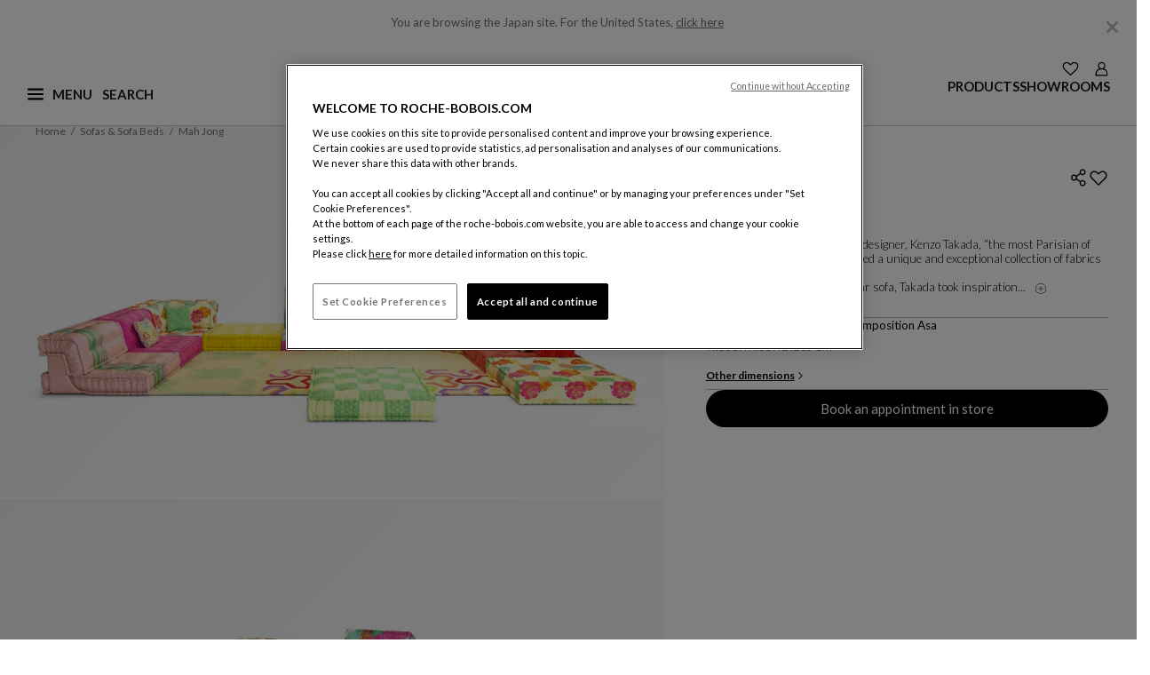

--- FILE ---
content_type: text/html;charset=UTF-8
request_url: https://www.roche-bobois.com/en-JP/product/mah-jong-kenzo-takada---no-gaku---composition-asa/2840.html
body_size: 42231
content:
<!DOCTYPE html>
<html lang="en">
<head>
<!--[if gt IE 9]><!-->
<script>//common/scripts.isml</script>


    <script defer type="text/javascript" src="https://maps.googleapis.com/maps/api/js?key=AIzaSyCWgKeso6K62-cXetDBDeEi-C0jIKWTDCE&libraries=places"></script>

<script defer type="text/javascript" src="/on/demandware.static/Sites-roche-bobois-row-Site/-/en_JP/v1768971827672/js/main.js"></script>


    <script defer type="text/javascript" src="/on/demandware.static/Sites-roche-bobois-row-Site/-/en_JP/v1768971827672/js/productDetail.js"
        
        >
    </script>


<!--<![endif]-->

   <script type="application/ld+json">
        {"@context":"http://schema.org/","@type":"Product","name":"mah jong | kenzo takada - no gaku - composition asa","description":"An uninhibited and audacious designer, Kenzo Takada, “the most Parisian of Japanese designers”, has created a unique and exceptional collection of fabrics and ceramics for Roche Bobois.<br>To ‘dress’ the Mah Jong modular sofa, Takada took inspiration from ancient kimonos used in the Noh Theatre, re-interpreting their patterns and colors to create fine and sophisticated harmonies symbolizing the 3 times of the day: Asa (morning), Hiru (midday), Yoru (evening).","url":"https://www.roche-bobois.com/en-JP/product/mah-jong-kenzo-takada---no-gaku---composition-asa/2840.html","brand":{"@type":"Brand","name":"Roche Bobois"},"image":{"@type":"ImageObject","url":["https://media.roche-bobois.com/is/image/rochebobois/2017-10-31_15-47-42_mah_jong-ASA-top?wid=1120&fmt=webp&resMode=sharp2&network=on&bfc=on","https://media.roche-bobois.com/is/image/rochebobois/2017-10-31_15-50-28_mah_jong-ASA-pers1?wid=1120&fmt=webp&resMode=sharp2&network=on&bfc=on","https://media.roche-bobois.com/is/image/rochebobois/2017-10-31_11-49-18_mah_jong-ASA-face2?wid=1120&fmt=webp&resMode=sharp2&network=on&bfc=on"],"height":"630","width":"1260"}}
    </script>







    <script type="application/ld+json" id="jsonld_BREADCRUMB">
        {            "@context": "http://schema.org",            "@type": "BreadcrumbList",            "itemListElement":[{"@type": "ListItem", "position": 1,"item":{"@id":"https://www.roche-bobois.com/en-JP/","name":"Home"}},{"@type": "ListItem", "position": 2,"item":{"@id":"https://www.roche-bobois.com/en-JP/products/sofas","name":"Sofas & Sofa beds"}},{"@type": "ListItem", "position": 3,"item":{"@id":"https://www.roche-bobois.com/en-JP/product/mah-jong-kenzo-takada---no-gaku---composition-asa/2840_0.html","name":"mah jong"}}]}
    </script>






<!-- Open graph -->


    <meta property="og:locale" content="en_JP" />
    <meta property="og:type" content="product" />
    <meta property="og:site_name" content="Roche Bobois" />

    <meta property="og:url" content="https://www.roche-bobois.com/en-JP/product/mah-jong-kenzo-takada---no-gaku---composition-asa/2840.html" />
    <meta property="og:title" content="mah jong | kenzo takada - no gaku - composition asa" />

    
        <meta property="og:description" content="An uninhibited and audacious designer, Kenzo Takada, &ldquo;the most Parisian of Japanese designers&rdquo;, has created a unique and exceptional collection of fabrics and ceramics for Roche Bobois.&lt;br&gt;To &lsquo;dress&rsquo; the Mah Jong modular sofa, Takada took inspiration from ancient kimonos used in the Noh Theatre, re-interpreting their patterns and colors to create fine and sophisticated harmonies symbolizing the 3 times of the day: Asa (morning), Hiru (midday), Yoru (evening)." />
    

    
        
            
                <meta property="og:image" content="https://media.roche-bobois.com/is/image/rochebobois/2017-10-31_15-47-42_mah_jong-ASA-top?wid=1120&amp;fmt=webp&amp;resMode=sharp2&amp;network=on&amp;bfc=on" />
            
            
            
        
            
                <meta property="og:image" content="https://media.roche-bobois.com/is/image/rochebobois/2017-10-31_15-50-28_mah_jong-ASA-pers1?wid=1120&amp;fmt=webp&amp;resMode=sharp2&amp;network=on&amp;bfc=on" />
            
            
            
        
            
                <meta property="og:image" content="https://media.roche-bobois.com/is/image/rochebobois/2017-10-31_11-49-18_mah_jong-ASA-face2?wid=1120&amp;fmt=webp&amp;resMode=sharp2&amp;network=on&amp;bfc=on" />
            
            
            
        

        
            <meta property="og:image:height" content="630" />
        

        
            <meta property="og:image:width" content="1260" />
        
    

    

    

    

    
        <!-- Twitter -->
        <meta name="twitter:card" content="summary_large_image"/>
        <meta name="twitter:creator" value="@RocheBobois" />
        <meta name="twitter:title" value="mah jong | kenzo takada - no gaku - composition asa" />

        
            <meta name="twitter:description" content="An uninhibited and audacious designer, Kenzo Takada, &ldquo;the most Parisian of Japanese designers&rdquo;, has created a unique and exceptional collection of fabrics and ceramics for Roche Bobois.&lt;br&gt;To &lsquo;dress&rsquo; the Mah Jong modular sofa, Takada took inspiration from ancient kimonos used in the Noh Theatre, re-interpreting their patterns and colors to create fine and sophisticated harmonies symbolizing the 3 times of the day: Asa (morning), Hiru (midday), Yoru (evening)." />
        
    





    <link rel="alternate" hreflang="fr-dz" href="https://www.roche-bobois.com/fr-DZ/produit/mah-jong-kenzo-takada---no-gaku---composition-asa/2840.html" />

    <link rel="alternate" hreflang="fr-ci" href="https://www.roche-bobois.com/fr-CI/produit/mah-jong-kenzo-takada---no-gaku---composition-asa/2840.html" />

    <link rel="alternate" hreflang="fr-mu" href="https://www.roche-bobois.com/fr-MU/produit/mah-jong-kenzo-takada---no-gaku---composition-asa/2840.html" />

    <link rel="alternate" hreflang="fr-ma" href="https://www.roche-bobois.com/fr-MA/produit/mah-jong-kenzo-takada---no-gaku---composition-asa/2840.html" />

    <link rel="alternate" hreflang="en-za" href="https://www.roche-bobois.com/en-ZA/product/mah-jong-kenzo-takada---no-gaku---composition-asa/2840.html" />

    <link rel="alternate" hreflang="fr-tn" href="https://www.roche-bobois.com/fr-TN/produit/mah-jong-kenzo-takada---no-gaku---composition-asa/2840.html" />

    <link rel="alternate" hreflang="en-cn" href="https://www.roche-bobois.com/en-CN/product/mah-jong-kenzo-takada---no-gaku---composition-asa/2840.html" />

    <link rel="alternate" hreflang="en-hk" href="https://www.roche-bobois.com/en-HK/product/mah-jong-kenzo-takada---no-gaku---composition-asa/2840.html" />

    <link rel="alternate" hreflang="en-in" href="https://www.roche-bobois.com/en-IN/product/mah-jong-kenzo-takada---no-gaku---composition-asa/2840.html" />

    <link rel="alternate" hreflang="en-jp" href="https://www.roche-bobois.com/en-JP/product/mah-jong-kenzo-takada---no-gaku---composition-asa/2840.html" />

    <link rel="alternate" hreflang="en-kz" href="https://www.roche-bobois.com/en-KZ/product/mah-jong-kenzo-takada---no-gaku---composition-asa/2840.html" />

    <link rel="alternate" hreflang="en-my" href="https://www.roche-bobois.com/en-MY/product/mah-jong-kenzo-takada---no-gaku---composition-asa/2840.html" />

    <link rel="alternate" hreflang="en-ph" href="https://www.roche-bobois.com/en-PH/product/mah-jong-kenzo-takada---no-gaku---composition-asa/2840.html" />

    <link rel="alternate" hreflang="en-kr" href="https://www.roche-bobois.com/en-KR/product/mah-jong-kenzo-takada---no-gaku---composition-asa/2840.html" />

    <link rel="alternate" hreflang="en-sg" href="https://www.roche-bobois.com/en-SG/product/mah-jong-kenzo-takada---no-gaku---composition-asa/2840.html" />

    <link rel="alternate" hreflang="en-vn" href="https://www.roche-bobois.com/en-VN/product/mah-jong-kenzo-takada---no-gaku---composition-asa/2840.html" />

    <link rel="alternate" hreflang="en-au" href="https://www.roche-bobois.com/en-AU/product/mah-jong-kenzo-takada---no-gaku---composition-asa/2840.html" />

    <link rel="alternate" hreflang="es-cr" href="https://www.roche-bobois.com/es-CR/producto/mah-jong-kenzo-takada---no-gaku---composicion-asa/2840.html" />

    <link rel="alternate" hreflang="en-cr" href="https://www.roche-bobois.com/en-CR/product/mah-jong-kenzo-takada---no-gaku---composition-asa/2840.html" />

    <link rel="alternate" hreflang="es-gt" href="https://www.roche-bobois.com/es-GT/producto/mah-jong-kenzo-takada---no-gaku---composicion-asa/2840.html" />

    <link rel="alternate" hreflang="es-pa" href="https://www.roche-bobois.com/es-PA/producto/mah-jong-kenzo-takada---no-gaku---composicion-asa/2840.html" />

    <link rel="alternate" hreflang="es-do" href="https://www.roche-bobois.com/es-DO/producto/mah-jong-kenzo-takada---no-gaku---composicion-asa/2840.html" />

    <link rel="alternate" hreflang="en-ru" href="https://www.roche-bobois.com/en-RU/product/mah-jong-kenzo-takada---no-gaku---composition-asa/2840.html" />

    <link rel="alternate" hreflang="fr-be" href="https://www.roche-bobois.com/fr-BE/produit/mah-jong-kenzo-takada---no-gaku---composition-asa/2840.html" />

    <link rel="alternate" hreflang="en-be" href="https://www.roche-bobois.com/en-BE/product/mah-jong-kenzo-takada---no-gaku---composition-asa/2840.html" />

    <link rel="alternate" hreflang="en-cy" href="https://www.roche-bobois.com/en-CY/product/mah-jong-kenzo-takada---no-gaku---composition-asa/2840.html" />

    <link rel="alternate" hreflang="de-de" href="https://www.roche-bobois.com/de-DE/produkt/mah-jong-komposition-kenzo-takada-no-gaku---asa/2840.html" />

    <link rel="alternate" hreflang="es-es" href="https://www.roche-bobois.com/es-ES/producto/mah-jong-kenzo-takada---no-gaku---composicion-asa/2840.html" />

    <link rel="alternate" hreflang="fr-fr" href="https://www.roche-bobois.com/fr-FR/produit/mah-jong-kenzo-takada---no-gaku---composition-asa/2840.html" />

    <link rel="alternate" hreflang="fr-gp" href="https://www.roche-bobois.com/fr-GP/produit/mah-jong-kenzo-takada---no-gaku---composition-asa/2840.html" />

    <link rel="alternate" hreflang="fr-re" href="https://www.roche-bobois.com/fr-RE/produit/mah-jong-kenzo-takada---no-gaku---composition-asa/2840.html" />

    <link rel="alternate" hreflang="en-gr" href="https://www.roche-bobois.com/en-GR/product/mah-jong-kenzo-takada---no-gaku---composition-asa/2840.html" />

    <link rel="alternate" hreflang="en-hu" href="https://www.roche-bobois.com/en-HU/product/mah-jong-kenzo-takada---no-gaku---composition-asa/2840.html" />

    <link rel="alternate" hreflang="en-ie" href="https://www.roche-bobois.com/en-IE/product/mah-jong-kenzo-takada---no-gaku---composition-asa/2840.html" />

    <link rel="alternate" hreflang="it-it" href="https://www.roche-bobois.com/it-IT/prodotto/mah-jong-kenzo-takada---no-gaku---composizione-asa/2840.html" />

    <link rel="alternate" hreflang="fr-lu" href="https://www.roche-bobois.com/fr-LU/produit/mah-jong-kenzo-takada---no-gaku---composition-asa/2840.html" />

    <link rel="alternate" hreflang="en-nl" href="https://www.roche-bobois.com/en-NL/product/mah-jong-kenzo-takada---no-gaku---composition-asa/2840.html" />

    <link rel="alternate" hreflang="en-pt" href="https://www.roche-bobois.com/en-PT/product/mah-jong-kenzo-takada---no-gaku---composition-asa/2840.html" />

    <link rel="alternate" hreflang="en-ro" href="https://www.roche-bobois.com/en-RO/product/mah-jong-kenzo-takada---no-gaku---composition-asa/2840.html" />

    <link rel="alternate" hreflang="de-ch" href="https://www.roche-bobois.com/de-CH/produkt/mah-jong-komposition-kenzo-takada-no-gaku---asa/2840.html" />

    <link rel="alternate" hreflang="it-ch" href="https://www.roche-bobois.com/it-CH/prodotto/mah-jong-kenzo-takada---no-gaku---composizione-asa/2840.html" />

    <link rel="alternate" hreflang="fr-ch" href="https://www.roche-bobois.com/fr-CH/produit/mah-jong-kenzo-takada---no-gaku---composition-asa/2840.html" />

    <link rel="alternate" hreflang="en-tr" href="https://www.roche-bobois.com/en-TR/product/mah-jong-kenzo-takada---no-gaku---composition-asa/2840.html" />

    <link rel="alternate" hreflang="en-gb" href="https://www.roche-bobois.com/en-GB/product/mah-jong-kenzo-takada---no-gaku---composition-asa/2840.html" />

    <link rel="alternate" hreflang="en-ua" href="https://www.roche-bobois.com/en-UA/product/mah-jong-kenzo-takada---no-gaku---composition-asa/2840.html" />

    <link rel="alternate" hreflang="de-at" href="https://www.roche-bobois.com/de-AT/produkt/mah-jong-komposition-kenzo-takada-no-gaku---asa/2840.html" />

    <link rel="alternate" hreflang="en-bh" href="https://www.roche-bobois.com/en-BH/product/mah-jong-kenzo-takada---no-gaku---composition-asa/2840.html" />

    <link rel="alternate" hreflang="en-il" href="https://www.roche-bobois.com/en-IL/product/mah-jong-kenzo-takada---no-gaku---composition-asa/2840.html" />

    <link rel="alternate" hreflang="en-jo" href="https://www.roche-bobois.com/en-JO/product/mah-jong-kenzo-takada---no-gaku---composition-asa/2840.html" />

    <link rel="alternate" hreflang="en-kw" href="https://www.roche-bobois.com/en-KW/product/mah-jong-kenzo-takada---no-gaku---composition-asa/2840.html" />

    <link rel="alternate" hreflang="en-lb" href="https://www.roche-bobois.com/en-LB/product/mah-jong-kenzo-takada---no-gaku---composition-asa/2840.html" />

    <link rel="alternate" hreflang="en-qa" href="https://www.roche-bobois.com/en-QA/product/mah-jong-kenzo-takada---no-gaku---composition-asa/2840.html" />

    <link rel="alternate" hreflang="en-sa" href="https://www.roche-bobois.com/en-SA/product/mah-jong-kenzo-takada---no-gaku---composition-asa/2840.html" />

    <link rel="alternate" hreflang="en-ae" href="https://www.roche-bobois.com/en-AE/product/mah-jong-kenzo-takada---no-gaku---composition-asa/2840.html" />

    <link rel="alternate" hreflang="fr-ca" href="https://www.roche-bobois.com/fr-CA/produit/mah-jong-kenzo-takada---no-gaku---composition-asa/2840.html" />

    <link rel="alternate" hreflang="en-ca" href="https://www.roche-bobois.com/en-CA/product/mah-jong-kenzo-takada---no-gaku---composition-asa/2840.html" />

    <link rel="alternate" hreflang="es-mx" href="https://www.roche-bobois.com/es-MX/producto/mah-jong-kenzo-takada---no-gaku---composicion-asa/2840.html" />

    <link rel="alternate" hreflang="en-us" href="https://www.roche-bobois.com/en-US/product/mah-jong-kenzo-takada---no-gaku---composition-asa/2840.html" />

    <link rel="alternate" hreflang="es-ar" href="https://www.roche-bobois.com/es-AR/producto/mah-jong-kenzo-takada---no-gaku---composicion-asa/2840.html" />

    <link rel="alternate" hreflang="es-cl" href="https://www.roche-bobois.com/es-CL/producto/mah-jong-kenzo-takada---no-gaku---composicion-asa/2840.html" />

    <link rel="alternate" hreflang="es-co" href="https://www.roche-bobois.com/es-CO/producto/mah-jong-kenzo-takada---no-gaku---composicion-asa/2840.html" />

    <link rel="alternate" hreflang="es-pe" href="https://www.roche-bobois.com/es-PE/producto/mah-jong-kenzo-takada---no-gaku---composicion-asa/2840.html" />

    <link rel="alternate" hreflang="es-ve" href="https://www.roche-bobois.com/es-VE/producto/mah-jong-kenzo-takada---no-gaku---composicion-asa/2840.html" />

    <link rel="alternate" hreflang="en" href="https://www.roche-bobois.com/en/product/mah-jong-kenzo-takada---no-gaku---composition-asa/2840.html" />

    <link rel="alternate" hreflang="x-default" href="https://www.roche-bobois.com/en-JP/" />





<meta charset=UTF-8 />
<meta http-equiv="x-ua-compatible" content="ie=edge" />
<meta name="viewport" content="width=device-width, initial-scale=1" />


<link rel="dns-prefetch" href="https://fonts.googleapis.com" />
<link rel="dns-prefetch" href="https://fonts.gstatic.com" />

<link rel="preconnect" href="https://fonts.googleapis.com" />
<link rel="preconnect" href="https://fonts.gstatic.com" crossorigin />
<link rel="stylesheet" href="https://fonts.googleapis.com/css2?family=Lato:ital,wght@0,100;0,300;0,400;0,700;0,900;1,100;1,300;1,400;1,700;1,900&display=swap" />


<title>MAH JONG kenzo takada - no gaku - composition asa | Roche Bobois</title>

<meta name="description" content="An uninhibited and audacious designer, Kenzo Takada, &ldquo;the most Parisian of Japanese designers&rdquo;, has created a unique and exceptional collection of fabrics and ceramics for Roche Bobois. To &lsquo;dress&rsquo; the Mah Jong modular sofa, Takada took inspiration from ancient kimonos used in the Noh Theatre, re-interpreting their patterns and colors to create fine and sophisticated harmonies symbolizing the 3 times of the day: Asa (morning), Hiru (midday), Yoru (evening)." encoding="htmlcontent" />
<meta name="keywords" content="Home - Roche Bobois" encoding="htmlcontent" />







    
        
            <link
                rel="preload"
                as="image"
                href="https://media.roche-bobois.com/is/image/rochebobois/2017-10-31_11-49-18_mah_jong-ASA-face2?wid=1120&amp;fmt=webp&amp;resMode=sharp2&amp;network=on&amp;bfc=on"
                fetchpriority="high"
                type="image/webp"
                media="(min-width: 1400px)"
            />
        
    
        
            <link
                rel="preload"
                as="image"
                href="https://media.roche-bobois.com/is/image/rochebobois/2017-10-31_11-49-18_mah_jong-ASA-face2?wid=1120&amp;fmt=webp&amp;resMode=sharp2&amp;network=on&amp;bfc=on"
                fetchpriority="high"
                type="image/webp"
                media="(min-width: 1200px)"
            />
        
    
        
            <link
                rel="preload"
                as="image"
                href="https://media.roche-bobois.com/is/image/rochebobois/2017-10-31_11-49-18_mah_jong-ASA-face2?wid=800&amp;fmt=webp&amp;resMode=sharp2&amp;network=on&amp;bfc=on"
                fetchpriority="high"
                type="image/webp"
                media="(min-width: 834px)"
            />
        
    
        
            <link
                rel="preload"
                as="image"
                href="https://media.roche-bobois.com/is/image/rochebobois/2017-10-31_11-49-18_mah_jong-ASA-face2?wid=600&amp;fmt=webp&amp;resMode=sharp2&amp;network=on&amp;bfc=on"
                fetchpriority="high"
                type="image/webp"
                media="(min-width: 320px)"
            />
        
    






<link class="icon-favicon" rel="icon" type="image/png" sizes="192x192" href="/on/demandware.static/Sites-roche-bobois-row-Site/-/default/dwf9006967/images/favicons/favicon-192x192.png" />
<link class="icon-favicon" rel="icon" type="image/png" sizes="96x96" href="/on/demandware.static/Sites-roche-bobois-row-Site/-/default/dwd4091935/images/favicons/favicon-96x96.png" />
<link class="icon-favicon" rel="icon" type="image/png" sizes="48x48" href="/on/demandware.static/Sites-roche-bobois-row-Site/-/default/dw9ae57434/images/favicons/favicon-48x48.png" />
<link class="icon-favicon" rel="icon" type="image/png" sizes="32x32" href="/on/demandware.static/Sites-roche-bobois-row-Site/-/default/dw1fe46868/images/favicons/favicon-32x32.png" />
<link class="icon-favicon" rel="icon" type="image/png" sizes="16x16" href="/on/demandware.static/Sites-roche-bobois-row-Site/-/default/dwce89ce26/images/favicons/favicon-16x16.png" />

<link class="icon-favicon" rel="apple-touch-icon" sizes="57x57" href="/on/demandware.static/Sites-roche-bobois-row-Site/-/default/dw869a8c02/images/favicons/apple-icon-57x57.png" />
<link class="icon-favicon" rel="apple-touch-icon" sizes="60x60" href="/on/demandware.static/Sites-roche-bobois-row-Site/-/default/dwfb63f3f5/images/favicons/apple-icon-60x60.png" />
<link class="icon-favicon" rel="apple-touch-icon" sizes="72x72" href="/on/demandware.static/Sites-roche-bobois-row-Site/-/default/dw91eefe6b/images/favicons/apple-icon-72x72.png" />
<link class="icon-favicon" rel="apple-touch-icon" sizes="76x76" href="/on/demandware.static/Sites-roche-bobois-row-Site/-/default/dwbc8b45fa/images/favicons/apple-icon-76x76.png" />
<link class="icon-favicon" rel="apple-touch-icon" sizes="114x114" href="/on/demandware.static/Sites-roche-bobois-row-Site/-/default/dw4b6569f5/images/favicons/apple-icon-114x114.png" />
<link class="icon-favicon" rel="apple-touch-icon" sizes="120x120" href="/on/demandware.static/Sites-roche-bobois-row-Site/-/default/dw6e95fa21/images/favicons/apple-icon-120x120.png" />
<link class="icon-favicon" rel="apple-touch-icon" sizes="144x144" href="/on/demandware.static/Sites-roche-bobois-row-Site/-/default/dwa061805c/images/favicons/apple-icon-144x144.png" />
<link class="icon-favicon" rel="apple-touch-icon" sizes="152x152" href="/on/demandware.static/Sites-roche-bobois-row-Site/-/default/dwd3fe5e6a/images/favicons/apple-icon-152x152.png" />
<link class="icon-favicon" rel="apple-touch-icon" sizes="180x180" href="/on/demandware.static/Sites-roche-bobois-row-Site/-/default/dw8c9f3f93/images/favicons/apple-icon-180x180.png" />

<meta class="icon-favicon" name="msapplication-TileImage" content="/on/demandware.static/Sites-roche-bobois-row-Site/-/default/dw485ef668/images/favicons/ms-icon-144x144.png" />

<link class="icon-favicon" rel="icon" href="/on/demandware.static/Sites-roche-bobois-row-Site/-/default/dw4cf13dcb/images/favicons/favicon.ico" />

<meta name="theme-color" content="#ffffff" />
<link rel="icon" href="/on/demandware.static/Sites-roche-bobois-row-Site/-/default/dwbc501fe4/images/favicons/favicon.svg" />
<link rel="mask-icon" href="/on/demandware.static/Sites-roche-bobois-row-Site/-/default/dwbc501fe4/images/favicons/favicon.svg" color="#000000" />



<link rel="stylesheet" href="/on/demandware.static/Sites-roche-bobois-row-Site/-/en_JP/v1768971827672/css/global.css" />

    <link rel="stylesheet" href="/on/demandware.static/Sites-roche-bobois-row-Site/-/en_JP/v1768971827672/css/pages/pdp.css"  />










<link rel="stylesheet" href="/on/demandware.static/Sites-roche-bobois-row-Site/-/en_JP/v1768971827672/css/skin/skin.css" />


<link rel="canonical" href="https://www.roche-bobois.com/en-JP/product/mah-jong-kenzo-takada---no-gaku---composition-asa/2840.html"/>

<script type="text/javascript">//<!--
/* <![CDATA[ (head-active_data.js) */
var dw = (window.dw || {});
dw.ac = {
    _analytics: null,
    _events: [],
    _category: "",
    _searchData: "",
    _anact: "",
    _anact_nohit_tag: "",
    _analytics_enabled: "true",
    _timeZone: "Europe/Paris",
    _capture: function(configs) {
        if (Object.prototype.toString.call(configs) === "[object Array]") {
            configs.forEach(captureObject);
            return;
        }
        dw.ac._events.push(configs);
    },
	capture: function() { 
		dw.ac._capture(arguments);
		// send to CQ as well:
		if (window.CQuotient) {
			window.CQuotient.trackEventsFromAC(arguments);
		}
	},
    EV_PRD_SEARCHHIT: "searchhit",
    EV_PRD_DETAIL: "detail",
    EV_PRD_RECOMMENDATION: "recommendation",
    EV_PRD_SETPRODUCT: "setproduct",
    applyContext: function(context) {
        if (typeof context === "object" && context.hasOwnProperty("category")) {
        	dw.ac._category = context.category;
        }
        if (typeof context === "object" && context.hasOwnProperty("searchData")) {
        	dw.ac._searchData = context.searchData;
        }
    },
    setDWAnalytics: function(analytics) {
        dw.ac._analytics = analytics;
    },
    eventsIsEmpty: function() {
        return 0 == dw.ac._events.length;
    }
};
/* ]]> */
// -->
</script>
<script type="text/javascript">//<!--
/* <![CDATA[ (head-cquotient.js) */
var CQuotient = window.CQuotient = {};
CQuotient.clientId = 'bgnr-roche-bobois-row';
CQuotient.realm = 'BGNR';
CQuotient.siteId = 'roche-bobois-row';
CQuotient.instanceType = 'prd';
CQuotient.locale = 'en_JP';
CQuotient.fbPixelId = '__UNKNOWN__';
CQuotient.activities = [];
CQuotient.cqcid='';
CQuotient.cquid='';
CQuotient.cqeid='';
CQuotient.cqlid='';
CQuotient.apiHost='api.cquotient.com';
/* Turn this on to test against Staging Einstein */
/* CQuotient.useTest= true; */
CQuotient.useTest = ('true' === 'false');
CQuotient.initFromCookies = function () {
	var ca = document.cookie.split(';');
	for(var i=0;i < ca.length;i++) {
	  var c = ca[i];
	  while (c.charAt(0)==' ') c = c.substring(1,c.length);
	  if (c.indexOf('cqcid=') == 0) {
		CQuotient.cqcid=c.substring('cqcid='.length,c.length);
	  } else if (c.indexOf('cquid=') == 0) {
		  var value = c.substring('cquid='.length,c.length);
		  if (value) {
		  	var split_value = value.split("|", 3);
		  	if (split_value.length > 0) {
			  CQuotient.cquid=split_value[0];
		  	}
		  	if (split_value.length > 1) {
			  CQuotient.cqeid=split_value[1];
		  	}
		  	if (split_value.length > 2) {
			  CQuotient.cqlid=split_value[2];
		  	}
		  }
	  }
	}
}
CQuotient.getCQCookieId = function () {
	if(window.CQuotient.cqcid == '')
		window.CQuotient.initFromCookies();
	return window.CQuotient.cqcid;
};
CQuotient.getCQUserId = function () {
	if(window.CQuotient.cquid == '')
		window.CQuotient.initFromCookies();
	return window.CQuotient.cquid;
};
CQuotient.getCQHashedEmail = function () {
	if(window.CQuotient.cqeid == '')
		window.CQuotient.initFromCookies();
	return window.CQuotient.cqeid;
};
CQuotient.getCQHashedLogin = function () {
	if(window.CQuotient.cqlid == '')
		window.CQuotient.initFromCookies();
	return window.CQuotient.cqlid;
};
CQuotient.trackEventsFromAC = function (/* Object or Array */ events) {
try {
	if (Object.prototype.toString.call(events) === "[object Array]") {
		events.forEach(_trackASingleCQEvent);
	} else {
		CQuotient._trackASingleCQEvent(events);
	}
} catch(err) {}
};
CQuotient._trackASingleCQEvent = function ( /* Object */ event) {
	if (event && event.id) {
		if (event.type === dw.ac.EV_PRD_DETAIL) {
			CQuotient.trackViewProduct( {id:'', alt_id: event.id, type: 'raw_sku'} );
		} // not handling the other dw.ac.* events currently
	}
};
CQuotient.trackViewProduct = function(/* Object */ cqParamData){
	var cq_params = {};
	cq_params.cookieId = CQuotient.getCQCookieId();
	cq_params.userId = CQuotient.getCQUserId();
	cq_params.emailId = CQuotient.getCQHashedEmail();
	cq_params.loginId = CQuotient.getCQHashedLogin();
	cq_params.product = cqParamData.product;
	cq_params.realm = cqParamData.realm;
	cq_params.siteId = cqParamData.siteId;
	cq_params.instanceType = cqParamData.instanceType;
	cq_params.locale = CQuotient.locale;
	
	if(CQuotient.sendActivity) {
		CQuotient.sendActivity(CQuotient.clientId, 'viewProduct', cq_params);
	} else {
		CQuotient.activities.push({activityType: 'viewProduct', parameters: cq_params});
	}
};
/* ]]> */
// -->
</script>

</head>
<body locale="en_JP" class="Product-Show">

<div class="page pdp-page" data-action="Product-Show" data-querystring="pid=2840">
<header role="banner" class="position-fixed w-100">
    <a href="javascript:void(0);" role="button" class="skip skip-to-search">Display the search</a>

    <a href="#maincontent" class="skip">Main content</a>

    <a href="#footercontent" class="skip">Footer</a>

    <div id="redirectionBanner" class="container bg-white" data-accept-url="https://www.roche-bobois.com/on/demandware.store/Sites-roche-bobois-us-Site/en_US/Dispatch-SetCustomerLocale?localeId=en_US" data-cancel-url="/on/demandware.store/Sites-roche-bobois-us-Site/en_JP/Dispatch-CancelRedirect">
    <p class="mb-0 py-3 text-center site-redirection-msg">
        <span>You are browsing the Japan site.</span>
        <span>For the United States, <a href="https://www.roche-bobois.com/on/demandware.store/Sites-roche-bobois-us-Site/en_US/Dispatch-SetCustomerLocale?localeId=en_US" rel="nofollow" class="siteRedirection" data-redirecturl="https://www.roche-bobois.com/on/demandware.store/Sites-roche-bobois-us-Site/en_US/Product-Show?pid=2840">click here</a></span>
        <button type="button" class="close cancelRedirection" data-dismiss="modal" aria-label="Close" data-url="/on/demandware.store/Sites-roche-bobois-us-Site/en_JP/Dispatch-CancelRedirect">
            <img
                src="/on/demandware.static/Sites-roche-bobois-row-Site/-/default/dw344a054b/images/close-desktop-menu.svg"
                alt="Close"
                width="25"
                height="25"
            />
        </button>
    </p>
</div>

    <div class="header container-fluid">
        <div class="container p-0">
            <div class="row">
                <div class="nav-header-cont">
                    <div class="navbar-header flex-container">
                        <div class="first-part">
                            <button class="navbar-toggler hamburger-icon" type="button" name="burgerMenu">
                                <img
                                    src="/on/demandware.static/Sites-roche-bobois-row-Site/-/default/dwb993cafb/images/menu-burger.svg"
                                    alt="Open main menu"
                                    width="18"
                                    height="18"
                                    name="menu-burger"
                                    class="burger-icon"
                                />
                                <span aria-hidden="true" class="invis-mobile menu-label-burger">Menu</span>
                                <img
                                    src="/on/demandware.static/Sites-roche-bobois-row-Site/-/default/dwf1338f22/images/ham-close.svg"
                                    alt="Close main menu"
                                    width="18"
                                    height="18"
                                    name="ham-close"
                                    class="close-icon d-none"
                                />
                                <span aria-hidden="true" class="invis-mobile menu-label-close d-none">Close</span>
                            </button>
                            <div class="main-menu navbar-toggleable-lg burger-menu menu-toggleable-left multilevel-dropdown d-none" id="sg-navbar-collapse" tabindex="-1">
                                <div class="container">
                                    <div class="row">
                                        
                                        
                                            

<div class="navbar bg-inverse col-12">
    <div class="menu-group">
        <nav role="navigation" aria-label="Main menu">
            <div id="level1-links" class="nav navbar-nav container-nav-ul">
                
                
    
    
        
        <div class="content-asset"><!-- dwMarker="content" dwContentID="7213026430569dae9f8da7a238" -->
            <ul class="nav-item d-block collection-links pl-0 list-unstyled">
<li><a href="https://www.roche-bobois.com/en-JP/roche-bobois-new-collection.html">Spring-Summer 2026 Creations</a></li>
<li><a href="https://www.roche-bobois.com/en-JP/bubble-collection.html">Bubble | Sacha Lakic </a></li>
<li><a href="https://www.roche-bobois.com/en-JP/mah-jong-collection.html">Mah Jong | Hans Hopfer </a></li>
<li><a href="https://www.roche-bobois.com/en-JP/pedro-almodovar-collection.html">Pedro&nbsp;Almodóvar & Roche&nbsp;Bobois</a></li>
<li><a href="https://www.roche-bobois.com/en-JP/la-boutique-deco-export.html">The Deco Boutique</a></li>
</ul>
        </div> <!-- End content-asset -->
    





                
                
                    <ul class="pl-0 mb-0">
                        
                            
                                <li class="nav-item dropdown category-link">
                                    <button data-href="/en-JP/products-1"
                                    id="products" class="border-0 h-auto nav-link dropdown-toggle bg-transparent
                                    category-link-btn" type="button" data-toggle="dropdown" aria-expanded="false"
                                    aria-controls="level2-products">Products</button>
                                    <div id="level2-links" class="nav navbar-nav container-nav-ul p-0 level2-links">
                                        
                                            
                                                <div class="level2-nav dropdown level2-products"
                                                    id="level2-products">
                                                    
                                                        
                                                        <ul class="dropdown-menu" aria-label="Roche Bobois" aria-labelledby="products">
    <li class="close-menu clearfix">
        <div class="back pull-left">
            <button type="button" aria-label="Back to level 1 of the menu">
                <span class="caret-left"></span>
                Back
            </button>
        </div>
    </li>
    
        
            <li class="dropdown-item dropdown">
                
                    <a id="living-room" class="dropdown-link" role="presentation">Living room</a>
                
                
                <ul class="dropdown-menu" aria-label="Roche Bobois" aria-labelledby="living-room">
    <li class="close-menu clearfix">
        <div class="back pull-left">
            <button type="button" aria-label="Back to level 1 of the menu">
                <span class="caret-left"></span>
                Back
            </button>
        </div>
    </li>
    
        
            <li class="dropdown-item">
                <a href="/en-JP/products/sofas" id="sofas-and-sofa-beds" class="dropdown-link">Sofas &amp; Sofa beds</a>
            </li>
        
    
        
            <li class="dropdown-item">
                <a href="/en-JP/products/armchairs" id="armchairs" class="dropdown-link">Armchairs</a>
            </li>
        
    
        
            <li class="dropdown-item">
                <a href="/en-JP/products/cocktails-tables" id="cocktail-tables" class="dropdown-link">Cocktail Tables</a>
            </li>
        
    
        
            <li class="dropdown-item">
                <a href="/en-JP/products/tv-units" id="tv-units" class="dropdown-link">TV Units</a>
            </li>
        
    
        
            <li class="dropdown-item">
                <a href="/en-JP/products/bookcases-and-cabinets" id="bookcases-cabinets" class="dropdown-link">Bookcases and Cabinets</a>
            </li>
        
    
        
            <li class="dropdown-item">
                <a href="/en-JP/products/consoles-occasional-furniture" id="consoles-occasional-furniture" class="dropdown-link">Consoles, Occasional Furniture</a>
            </li>
        
    
</ul>

            </li>
        
    
        
            <li class="dropdown-item dropdown">
                
                    <a id="dining-room" class="dropdown-link" role="presentation">Dining Room</a>
                
                
                <ul class="dropdown-menu" aria-label="Roche Bobois" aria-labelledby="dining-room">
    <li class="close-menu clearfix">
        <div class="back pull-left">
            <button type="button" aria-label="Back to level 1 of the menu">
                <span class="caret-left"></span>
                Back
            </button>
        </div>
    </li>
    
        
            <li class="dropdown-item">
                <a href="/en-JP/products/tables" id="tables" class="dropdown-link">Tables</a>
            </li>
        
    
        
            <li class="dropdown-item">
                <a href="/en-JP/products/chairs-stools-benches" id="chairs-stools-benches-desk-armchairs" class="dropdown-link">Chairs Stools Benches</a>
            </li>
        
    
        
            <li class="dropdown-item">
                <a href="/en-JP/products/sideboards-columns-china-units" id="dining-room-storage" class="dropdown-link">Dining Room Storage</a>
            </li>
        
    
</ul>

            </li>
        
    
        
            <li class="dropdown-item dropdown">
                
                    <a id="desks" class="dropdown-link" role="presentation">Desk</a>
                
                
                <ul class="dropdown-menu" aria-label="Roche Bobois" aria-labelledby="desks">
    <li class="close-menu clearfix">
        <div class="back pull-left">
            <button type="button" aria-label="Back to level 1 of the menu">
                <span class="caret-left"></span>
                Back
            </button>
        </div>
    </li>
    
        
            <li class="dropdown-item">
                <a href="/en-JP/products/desks" id="desk-tables" class="dropdown-link">Desks</a>
            </li>
        
    
        
            <li class="dropdown-item">
                <a href="/en-JP/products/office-chairs" id="office-chairs" class="dropdown-link">Office Chairs</a>
            </li>
        
    
</ul>

            </li>
        
    
        
            <li class="dropdown-item dropdown">
                
                    <a id="bedroom" class="dropdown-link" role="presentation">Bedroom</a>
                
                
                <ul class="dropdown-menu" aria-label="Roche Bobois" aria-labelledby="bedroom">
    <li class="close-menu clearfix">
        <div class="back pull-left">
            <button type="button" aria-label="Back to level 1 of the menu">
                <span class="caret-left"></span>
                Back
            </button>
        </div>
    </li>
    
        
            <li class="dropdown-item">
                <a href="/en-JP/products/beds" id="beds" class="dropdown-link">Beds</a>
            </li>
        
    
        
            <li class="dropdown-item">
                <a href="/en-JP/products/wardrobes" id="wardrobes" class="dropdown-link">Wardrobes</a>
            </li>
        
    
        
            <li class="dropdown-item">
                <a href="/en-JP/products/other-bedroom-furniture" id="other-bedroom-furniture" class="dropdown-link">Other Bedroom Furniture</a>
            </li>
        
    
</ul>

            </li>
        
    
        
            <li class="dropdown-item dropdown">
                
                    <a id="outdoor-furniture" class="dropdown-link" role="presentation">Outdoor furniture</a>
                
                
                <ul class="dropdown-menu" aria-label="Roche Bobois" aria-labelledby="outdoor-furniture">
    <li class="close-menu clearfix">
        <div class="back pull-left">
            <button type="button" aria-label="Back to level 1 of the menu">
                <span class="caret-left"></span>
                Back
            </button>
        </div>
    </li>
    
        
            <li class="dropdown-item">
                <a href="/en-JP/products/outdoor-sofas" id="out-sofas" class="dropdown-link">Sofas &amp; Armchairs</a>
            </li>
        
    
        
            <li class="dropdown-item">
                <a href="/en-JP/products/outdoor-furnitures" id="out-furnitures" class="dropdown-link">Outdoor Furniture</a>
            </li>
        
    
        
            <li class="dropdown-item">
                <a href="/en-JP/products/outdoor-decoration" id="out-decoration" class="dropdown-link">Outdoor Decoration</a>
            </li>
        
    
</ul>

            </li>
        
    
        
            <li class="dropdown-item dropdown">
                
                    <a id="other-products" class="dropdown-link" role="presentation">Other products</a>
                
                
                <ul class="dropdown-menu" aria-label="Roche Bobois" aria-labelledby="other-products">
    <li class="close-menu clearfix">
        <div class="back pull-left">
            <button type="button" aria-label="Back to level 1 of the menu">
                <span class="caret-left"></span>
                Back
            </button>
        </div>
    </li>
    
        
            <li class="dropdown-item">
                <a href="/en-JP/products/lamps" id="lighting" class="dropdown-link">Lighting</a>
            </li>
        
    
        
            <li class="dropdown-item">
                <a href="/en-JP/products/cushions" id="cushions" class="dropdown-link">Cushion</a>
            </li>
        
    
        
            <li class="dropdown-item">
                <a href="/en-JP/products/rugs" id="rugs" class="dropdown-link">Rugs</a>
            </li>
        
    
        
            <li class="dropdown-item">
                <a href="/en-JP/products/home-furnishings" id="home-furnishings" class="dropdown-link">Home Furnishings</a>
            </li>
        
    
        
            <li class="dropdown-item">
                <a href="/en-JP/products/mirrors" id="mirrors" class="dropdown-link">Mirrors</a>
            </li>
        
    
</ul>

            </li>
        
    
</ul>

                                                    
                                                </div>
                                            
                                        
                                            
                                        
                                            
                                                <div class="level2-nav dropdown level2-menu-collaborations"
                                                    id="level2-menu-collaborations">
                                                    
                                                        <ul aria-labelledby="${pdict.folderId}" class="dropdown-menu">
	<li class="close-menu clearfix">
		<div class="back pull-left"><button aria-label="Back to level 1 of the menu"><span class="caret-left"></span>Back</button></div>
	</li>
	<li class="left-nav-item-leaf first"><span role="link" tabindex="0" class="obflink " data-o="aHR0cHM6Ly93d3cucm9jaGUtYm9ib2lzLmNvbS9lbi1KUC9idWJibGUtY29sbGVjdGlvbi5odG1s">Bubble | Sacha Lakic </span></li>
	<li class="left-nav-item-leaf"><span role="link" tabindex="0" class="obflink " data-o="aHR0cHM6Ly93d3cucm9jaGUtYm9ib2lzLmNvbS9lbi1KUC9tYWgtam9uZy1jb2xsZWN0aW9uLmh0bWw=">Mah Jong | Hans Hopfer</span></li>
        <li class="left-nav-item-leaf"><span role="link" tabindex="0" class="obflink " data-o="aHR0cHM6Ly93d3cucm9jaGUtYm9ib2lzLmNvbS9lbi1KUC9hcXVhLWZhYnJpY2UtYmVycnV4Lmh0bWw=">Aqua | Fabrice Berrux</span></li>
<div style="border-bottom: 1px solid #b5b5b5; display: block; width: auto; margin: 20px 0;"></div>
<li class="left-nav-item-leaf"><span role="link" tabindex="0" class="obflink " data-o="aHR0cHM6Ly93d3cucm9jaGUtYm9ib2lzLmNvbS9lbi1KUC9wZWRyby1hbG1vZG92YXItY29sbGVjdGlvbi5odG1s"><span style="color: #BB0316; font-weight: bold !important;">Pedro&nbsp;Almodóvar & Roche&nbsp;Bobois</span></span></li>
        <li class="left-nav-item-leaf"><span role="link" tabindex="0" class="obflink " data-o="aHR0cHM6Ly93d3cucm9jaGUtYm9ib2lzLmNvbS9lbi1KUC9yb3NzeS1kZS1wYWxtYS1jb2xsZWN0aW9uLmh0bWw=">Rossy de Palma & Roche Bobois </span></li>
	<li class="left-nav-item-leaf"><span role="link" tabindex="0" class="obflink " data-o="aHR0cHM6Ly93d3cucm9jaGUtYm9ib2lzLmNvbS9lbi1KUC9iYW1ib28tbW9vZC1qaWFuZy1xaW9uZy1lci5odG1s">Bamboo Mood | Jiang&nbsp;Qiong&nbsp;Er </span></li>
	<li class="left-nav-item-leaf"><span role="link" tabindex="0" class="obflink " data-o="aHR0cHM6Ly93d3cucm9jaGUtYm9ib2lzLmNvbS9lbi1KUC9ib21ib20tY29sbGVjdGlvbi1qb2FuYS12YXNjb25jZWxvcy5odG1s">Bombom | Joana Vasconcelos</span></li>
	<li class="left-nav-item-leaf"><span role="link" tabindex="0" class="obflink " data-o="aHR0cHM6Ly93d3cucm9jaGUtYm9ib2lzLmNvbS9lbi1KUC9nbG9iZS10cm90dGVyLWNvbGxlY3Rpb24tbWFyY2VsLXdhbmRlcnMuaHRtbA==">Globe Trotter | Marcel Wanders</span></li>
	<li class="left-nav-item-leaf"><span role="link" tabindex="0" class="obflink " data-o="aHR0cHM6Ly93d3cucm9jaGUtYm9ib2lzLmNvbS9lbi1KUC9jb2xsZWN0aW9uLW5hdGl2LWRlc2lnbi1yYXBoYWVsLW5hdm90L25hdGl2LWRlc2lnbi1yYXBoYWVsLW5hdm90Lmh0bWw=">Nativ | Raphael Navot</span></li>
</ul>
                                                    
                                                </div>
                                            
                                        
                                            
                                        
                                            
                                        
                                            
                                        
                                            
                                        
                                            
                                                <div class="level2-nav dropdown level2-roche-bobois"
                                                    id="level2-roche-bobois">
                                                    
                                                        <ul aria-labelledby="${pdict.folderId}" class="dropdown-menu">
	<li class="close-menu clearfix">
	    <div class="back pull-left"><button aria-label="Back to level 1 of the menu"><span class="caret-left"></span>Back</button></div>
	</li>
	
	<li class="left-nav-item-leaf first"><span role="link" tabindex="0" class="obflink " data-o="aHR0cHM6Ly93d3cucm9jaGUtYm9ib2lzLmNvbS9lbi1KUC92YWx1ZXMvdmFsZXVycy5odG1s">Values</span></li>
	<li class="left-nav-item-leaf"><span role="link" tabindex="0" class="obflink " data-o="aHR0cHM6Ly93d3cucm9jaGUtYm9ib2lzLmNvbS9lbi1KUC9yb2NoZS1ib2JvaXMtc3VzdGFpbmFiaWxpdHkuaHRtbA==">Sustainability</span></li>
	<li class="left-nav-item-leaf"><span role="link" tabindex="0" class="obflink " data-o="aHR0cHM6Ly93d3cucm9jaGUtYm9ib2lzLmNvbS9lbi1KUC9lY28tZGVzaWduL2Vjby1jb25jZXB0aW9uLmh0bWw=">Eco-Design</span></li>
	<li class="left-nav-item-leaf"><span role="link" tabindex="0" class="obflink " data-o="aHR0cHM6Ly93d3cucm9jaGUtYm9ib2lzLmNvbS9lbi1KUC92aXJ0dWFsLW11c2V1bQ==">Virtual Museum</span></li>
	<li class="left-nav-item-leaf"><span role="link" tabindex="0" class="obflink " data-o="aHR0cHM6Ly93d3cucm9jaGUtYm9ib2lzLmNvbS9lbi1KUC9oaXN0b3J5">History</span></li>
	
</ul>
                                                    
                                                </div>
                                            
                                        
                                    </div>
                                </li>
                            
                        
                            
                                <li class="nav-item category-link">
                                    
                                    
                                        <span role="link" tabindex="0" class="nav-link obflink"
                                            data-o="aHR0cHM6Ly93d3cucm9jaGUtYm9ib2lzLmNvbS9lbi1KUC9kZXNpZ25lcnMvZGVzaWduZXIuaHRtbA==">Designers</span>
                                    
                                </li>
                            
                        
                            
                                <li class="nav-item dropdown category-link">
                                    <button data-href="aHR0cHM6Ly93d3cucm9jaGUtYm9ib2lzLmNvbS9lbi1KUC9tZW51LWNvbGxhYm9yYXRpb25zLmh0bWw="
                                    id="menu-collaborations" class="border-0 h-auto nav-link dropdown-toggle bg-transparent
                                    category-link-btn" type="button" data-toggle="dropdown" aria-expanded="false"
                                    aria-controls="level2-menu-collaborations">Iconic Pieces &amp; Collaborations</button>
                                    <div id="level2-links" class="nav navbar-nav container-nav-ul p-0 level2-links">
                                        
                                            
                                                <div class="level2-nav dropdown level2-products"
                                                    id="level2-products">
                                                    
                                                        
                                                        <ul class="dropdown-menu" aria-label="Roche Bobois" aria-labelledby="products">
    <li class="close-menu clearfix">
        <div class="back pull-left">
            <button type="button" aria-label="Back to level 1 of the menu">
                <span class="caret-left"></span>
                Back
            </button>
        </div>
    </li>
    
        
            <li class="dropdown-item dropdown">
                
                    <a id="living-room" class="dropdown-link" role="presentation">Living room</a>
                
                
                <ul class="dropdown-menu" aria-label="Roche Bobois" aria-labelledby="living-room">
    <li class="close-menu clearfix">
        <div class="back pull-left">
            <button type="button" aria-label="Back to level 1 of the menu">
                <span class="caret-left"></span>
                Back
            </button>
        </div>
    </li>
    
        
            <li class="dropdown-item">
                <a href="/en-JP/products/sofas" id="sofas-and-sofa-beds" class="dropdown-link">Sofas &amp; Sofa beds</a>
            </li>
        
    
        
            <li class="dropdown-item">
                <a href="/en-JP/products/armchairs" id="armchairs" class="dropdown-link">Armchairs</a>
            </li>
        
    
        
            <li class="dropdown-item">
                <a href="/en-JP/products/cocktails-tables" id="cocktail-tables" class="dropdown-link">Cocktail Tables</a>
            </li>
        
    
        
            <li class="dropdown-item">
                <a href="/en-JP/products/tv-units" id="tv-units" class="dropdown-link">TV Units</a>
            </li>
        
    
        
            <li class="dropdown-item">
                <a href="/en-JP/products/bookcases-and-cabinets" id="bookcases-cabinets" class="dropdown-link">Bookcases and Cabinets</a>
            </li>
        
    
        
            <li class="dropdown-item">
                <a href="/en-JP/products/consoles-occasional-furniture" id="consoles-occasional-furniture" class="dropdown-link">Consoles, Occasional Furniture</a>
            </li>
        
    
</ul>

            </li>
        
    
        
            <li class="dropdown-item dropdown">
                
                    <a id="dining-room" class="dropdown-link" role="presentation">Dining Room</a>
                
                
                <ul class="dropdown-menu" aria-label="Roche Bobois" aria-labelledby="dining-room">
    <li class="close-menu clearfix">
        <div class="back pull-left">
            <button type="button" aria-label="Back to level 1 of the menu">
                <span class="caret-left"></span>
                Back
            </button>
        </div>
    </li>
    
        
            <li class="dropdown-item">
                <a href="/en-JP/products/tables" id="tables" class="dropdown-link">Tables</a>
            </li>
        
    
        
            <li class="dropdown-item">
                <a href="/en-JP/products/chairs-stools-benches" id="chairs-stools-benches-desk-armchairs" class="dropdown-link">Chairs Stools Benches</a>
            </li>
        
    
        
            <li class="dropdown-item">
                <a href="/en-JP/products/sideboards-columns-china-units" id="dining-room-storage" class="dropdown-link">Dining Room Storage</a>
            </li>
        
    
</ul>

            </li>
        
    
        
            <li class="dropdown-item dropdown">
                
                    <a id="desks" class="dropdown-link" role="presentation">Desk</a>
                
                
                <ul class="dropdown-menu" aria-label="Roche Bobois" aria-labelledby="desks">
    <li class="close-menu clearfix">
        <div class="back pull-left">
            <button type="button" aria-label="Back to level 1 of the menu">
                <span class="caret-left"></span>
                Back
            </button>
        </div>
    </li>
    
        
            <li class="dropdown-item">
                <a href="/en-JP/products/desks" id="desk-tables" class="dropdown-link">Desks</a>
            </li>
        
    
        
            <li class="dropdown-item">
                <a href="/en-JP/products/office-chairs" id="office-chairs" class="dropdown-link">Office Chairs</a>
            </li>
        
    
</ul>

            </li>
        
    
        
            <li class="dropdown-item dropdown">
                
                    <a id="bedroom" class="dropdown-link" role="presentation">Bedroom</a>
                
                
                <ul class="dropdown-menu" aria-label="Roche Bobois" aria-labelledby="bedroom">
    <li class="close-menu clearfix">
        <div class="back pull-left">
            <button type="button" aria-label="Back to level 1 of the menu">
                <span class="caret-left"></span>
                Back
            </button>
        </div>
    </li>
    
        
            <li class="dropdown-item">
                <a href="/en-JP/products/beds" id="beds" class="dropdown-link">Beds</a>
            </li>
        
    
        
            <li class="dropdown-item">
                <a href="/en-JP/products/wardrobes" id="wardrobes" class="dropdown-link">Wardrobes</a>
            </li>
        
    
        
            <li class="dropdown-item">
                <a href="/en-JP/products/other-bedroom-furniture" id="other-bedroom-furniture" class="dropdown-link">Other Bedroom Furniture</a>
            </li>
        
    
</ul>

            </li>
        
    
        
            <li class="dropdown-item dropdown">
                
                    <a id="outdoor-furniture" class="dropdown-link" role="presentation">Outdoor furniture</a>
                
                
                <ul class="dropdown-menu" aria-label="Roche Bobois" aria-labelledby="outdoor-furniture">
    <li class="close-menu clearfix">
        <div class="back pull-left">
            <button type="button" aria-label="Back to level 1 of the menu">
                <span class="caret-left"></span>
                Back
            </button>
        </div>
    </li>
    
        
            <li class="dropdown-item">
                <a href="/en-JP/products/outdoor-sofas" id="out-sofas" class="dropdown-link">Sofas &amp; Armchairs</a>
            </li>
        
    
        
            <li class="dropdown-item">
                <a href="/en-JP/products/outdoor-furnitures" id="out-furnitures" class="dropdown-link">Outdoor Furniture</a>
            </li>
        
    
        
            <li class="dropdown-item">
                <a href="/en-JP/products/outdoor-decoration" id="out-decoration" class="dropdown-link">Outdoor Decoration</a>
            </li>
        
    
</ul>

            </li>
        
    
        
            <li class="dropdown-item dropdown">
                
                    <a id="other-products" class="dropdown-link" role="presentation">Other products</a>
                
                
                <ul class="dropdown-menu" aria-label="Roche Bobois" aria-labelledby="other-products">
    <li class="close-menu clearfix">
        <div class="back pull-left">
            <button type="button" aria-label="Back to level 1 of the menu">
                <span class="caret-left"></span>
                Back
            </button>
        </div>
    </li>
    
        
            <li class="dropdown-item">
                <a href="/en-JP/products/lamps" id="lighting" class="dropdown-link">Lighting</a>
            </li>
        
    
        
            <li class="dropdown-item">
                <a href="/en-JP/products/cushions" id="cushions" class="dropdown-link">Cushion</a>
            </li>
        
    
        
            <li class="dropdown-item">
                <a href="/en-JP/products/rugs" id="rugs" class="dropdown-link">Rugs</a>
            </li>
        
    
        
            <li class="dropdown-item">
                <a href="/en-JP/products/home-furnishings" id="home-furnishings" class="dropdown-link">Home Furnishings</a>
            </li>
        
    
        
            <li class="dropdown-item">
                <a href="/en-JP/products/mirrors" id="mirrors" class="dropdown-link">Mirrors</a>
            </li>
        
    
</ul>

            </li>
        
    
</ul>

                                                    
                                                </div>
                                            
                                        
                                            
                                        
                                            
                                                <div class="level2-nav dropdown level2-menu-collaborations"
                                                    id="level2-menu-collaborations">
                                                    
                                                        <ul aria-labelledby="${pdict.folderId}" class="dropdown-menu">
	<li class="close-menu clearfix">
		<div class="back pull-left"><button aria-label="Back to level 1 of the menu"><span class="caret-left"></span>Back</button></div>
	</li>
	<li class="left-nav-item-leaf first"><span role="link" tabindex="0" class="obflink " data-o="aHR0cHM6Ly93d3cucm9jaGUtYm9ib2lzLmNvbS9lbi1KUC9idWJibGUtY29sbGVjdGlvbi5odG1s">Bubble | Sacha Lakic </span></li>
	<li class="left-nav-item-leaf"><span role="link" tabindex="0" class="obflink " data-o="aHR0cHM6Ly93d3cucm9jaGUtYm9ib2lzLmNvbS9lbi1KUC9tYWgtam9uZy1jb2xsZWN0aW9uLmh0bWw=">Mah Jong | Hans Hopfer</span></li>
        <li class="left-nav-item-leaf"><span role="link" tabindex="0" class="obflink " data-o="aHR0cHM6Ly93d3cucm9jaGUtYm9ib2lzLmNvbS9lbi1KUC9hcXVhLWZhYnJpY2UtYmVycnV4Lmh0bWw=">Aqua | Fabrice Berrux</span></li>
<div style="border-bottom: 1px solid #b5b5b5; display: block; width: auto; margin: 20px 0;"></div>
<li class="left-nav-item-leaf"><span role="link" tabindex="0" class="obflink " data-o="aHR0cHM6Ly93d3cucm9jaGUtYm9ib2lzLmNvbS9lbi1KUC9wZWRyby1hbG1vZG92YXItY29sbGVjdGlvbi5odG1s"><span style="color: #BB0316; font-weight: bold !important;">Pedro&nbsp;Almodóvar & Roche&nbsp;Bobois</span></span></li>
        <li class="left-nav-item-leaf"><span role="link" tabindex="0" class="obflink " data-o="aHR0cHM6Ly93d3cucm9jaGUtYm9ib2lzLmNvbS9lbi1KUC9yb3NzeS1kZS1wYWxtYS1jb2xsZWN0aW9uLmh0bWw=">Rossy de Palma & Roche Bobois </span></li>
	<li class="left-nav-item-leaf"><span role="link" tabindex="0" class="obflink " data-o="aHR0cHM6Ly93d3cucm9jaGUtYm9ib2lzLmNvbS9lbi1KUC9iYW1ib28tbW9vZC1qaWFuZy1xaW9uZy1lci5odG1s">Bamboo Mood | Jiang&nbsp;Qiong&nbsp;Er </span></li>
	<li class="left-nav-item-leaf"><span role="link" tabindex="0" class="obflink " data-o="aHR0cHM6Ly93d3cucm9jaGUtYm9ib2lzLmNvbS9lbi1KUC9ib21ib20tY29sbGVjdGlvbi1qb2FuYS12YXNjb25jZWxvcy5odG1s">Bombom | Joana Vasconcelos</span></li>
	<li class="left-nav-item-leaf"><span role="link" tabindex="0" class="obflink " data-o="aHR0cHM6Ly93d3cucm9jaGUtYm9ib2lzLmNvbS9lbi1KUC9nbG9iZS10cm90dGVyLWNvbGxlY3Rpb24tbWFyY2VsLXdhbmRlcnMuaHRtbA==">Globe Trotter | Marcel Wanders</span></li>
	<li class="left-nav-item-leaf"><span role="link" tabindex="0" class="obflink " data-o="aHR0cHM6Ly93d3cucm9jaGUtYm9ib2lzLmNvbS9lbi1KUC9jb2xsZWN0aW9uLW5hdGl2LWRlc2lnbi1yYXBoYWVsLW5hdm90L25hdGl2LWRlc2lnbi1yYXBoYWVsLW5hdm90Lmh0bWw=">Nativ | Raphael Navot</span></li>
</ul>
                                                    
                                                </div>
                                            
                                        
                                            
                                        
                                            
                                        
                                            
                                        
                                            
                                        
                                            
                                                <div class="level2-nav dropdown level2-roche-bobois"
                                                    id="level2-roche-bobois">
                                                    
                                                        <ul aria-labelledby="${pdict.folderId}" class="dropdown-menu">
	<li class="close-menu clearfix">
	    <div class="back pull-left"><button aria-label="Back to level 1 of the menu"><span class="caret-left"></span>Back</button></div>
	</li>
	
	<li class="left-nav-item-leaf first"><span role="link" tabindex="0" class="obflink " data-o="aHR0cHM6Ly93d3cucm9jaGUtYm9ib2lzLmNvbS9lbi1KUC92YWx1ZXMvdmFsZXVycy5odG1s">Values</span></li>
	<li class="left-nav-item-leaf"><span role="link" tabindex="0" class="obflink " data-o="aHR0cHM6Ly93d3cucm9jaGUtYm9ib2lzLmNvbS9lbi1KUC9yb2NoZS1ib2JvaXMtc3VzdGFpbmFiaWxpdHkuaHRtbA==">Sustainability</span></li>
	<li class="left-nav-item-leaf"><span role="link" tabindex="0" class="obflink " data-o="aHR0cHM6Ly93d3cucm9jaGUtYm9ib2lzLmNvbS9lbi1KUC9lY28tZGVzaWduL2Vjby1jb25jZXB0aW9uLmh0bWw=">Eco-Design</span></li>
	<li class="left-nav-item-leaf"><span role="link" tabindex="0" class="obflink " data-o="aHR0cHM6Ly93d3cucm9jaGUtYm9ib2lzLmNvbS9lbi1KUC92aXJ0dWFsLW11c2V1bQ==">Virtual Museum</span></li>
	<li class="left-nav-item-leaf"><span role="link" tabindex="0" class="obflink " data-o="aHR0cHM6Ly93d3cucm9jaGUtYm9ib2lzLmNvbS9lbi1KUC9oaXN0b3J5">History</span></li>
	
</ul>
                                                    
                                                </div>
                                            
                                        
                                    </div>
                                </li>
                            
                        
                            
                                <li class="nav-item category-link">
                                    
                                    
                                        <a href="https://www.roche-bobois.com/en-JP/showrooms"
                                        id="see-all-stores" class="nav-link">See all showrooms</a>
                                    
                                </li>
                            
                        
                            
                                <li class="nav-item category-link">
                                    
                                    
                                        <a href="https://www.roche-bobois.com/en-JP/service-decoration.html"
                                        id="service" class="nav-link">Decoration Consulting Service</a>
                                    
                                </li>
                            
                        
                            
                                <li class="nav-item category-link">
                                    
                                    
                                        <span role="link" tabindex="0" class="nav-link obflink"
                                            data-o="aHR0cHM6Ly93d3cucm9jaGUtYm9ib2lzLmNvbS9lbi1KUC9jYXRhbG9ndWVzL2NhdGFsb2d1ZS5odG1s">Catalogs</span>
                                    
                                </li>
                            
                        
                            
                                <li class="nav-item category-link">
                                    
                                    
                                        <span role="link" tabindex="0" class="nav-link obflink"
                                            data-o="aHR0cHM6Ly93d3cucm9jaGUtYm9ib2lzLmNvbS9lbi1KUC9sZS1tYWc=">Le Mag</span>
                                    
                                </li>
                            
                        
                            
                                <li class="nav-item dropdown category-link">
                                    <button data-href="aHR0cHM6Ly93d3cucm9jaGUtYm9ib2lzLmNvbS9lbi1KUC9yb2NoZS1ib2JvaXMuaHRtbA=="
                                    id="roche-bobois" class="border-0 h-auto nav-link dropdown-toggle bg-transparent
                                    category-link-btn" type="button" data-toggle="dropdown" aria-expanded="false"
                                    aria-controls="level2-roche-bobois">Roche Bobois</button>
                                    <div id="level2-links" class="nav navbar-nav container-nav-ul p-0 level2-links">
                                        
                                            
                                                <div class="level2-nav dropdown level2-products"
                                                    id="level2-products">
                                                    
                                                        
                                                        <ul class="dropdown-menu" aria-label="Roche Bobois" aria-labelledby="products">
    <li class="close-menu clearfix">
        <div class="back pull-left">
            <button type="button" aria-label="Back to level 1 of the menu">
                <span class="caret-left"></span>
                Back
            </button>
        </div>
    </li>
    
        
            <li class="dropdown-item dropdown">
                
                    <a id="living-room" class="dropdown-link" role="presentation">Living room</a>
                
                
                <ul class="dropdown-menu" aria-label="Roche Bobois" aria-labelledby="living-room">
    <li class="close-menu clearfix">
        <div class="back pull-left">
            <button type="button" aria-label="Back to level 1 of the menu">
                <span class="caret-left"></span>
                Back
            </button>
        </div>
    </li>
    
        
            <li class="dropdown-item">
                <a href="/en-JP/products/sofas" id="sofas-and-sofa-beds" class="dropdown-link">Sofas &amp; Sofa beds</a>
            </li>
        
    
        
            <li class="dropdown-item">
                <a href="/en-JP/products/armchairs" id="armchairs" class="dropdown-link">Armchairs</a>
            </li>
        
    
        
            <li class="dropdown-item">
                <a href="/en-JP/products/cocktails-tables" id="cocktail-tables" class="dropdown-link">Cocktail Tables</a>
            </li>
        
    
        
            <li class="dropdown-item">
                <a href="/en-JP/products/tv-units" id="tv-units" class="dropdown-link">TV Units</a>
            </li>
        
    
        
            <li class="dropdown-item">
                <a href="/en-JP/products/bookcases-and-cabinets" id="bookcases-cabinets" class="dropdown-link">Bookcases and Cabinets</a>
            </li>
        
    
        
            <li class="dropdown-item">
                <a href="/en-JP/products/consoles-occasional-furniture" id="consoles-occasional-furniture" class="dropdown-link">Consoles, Occasional Furniture</a>
            </li>
        
    
</ul>

            </li>
        
    
        
            <li class="dropdown-item dropdown">
                
                    <a id="dining-room" class="dropdown-link" role="presentation">Dining Room</a>
                
                
                <ul class="dropdown-menu" aria-label="Roche Bobois" aria-labelledby="dining-room">
    <li class="close-menu clearfix">
        <div class="back pull-left">
            <button type="button" aria-label="Back to level 1 of the menu">
                <span class="caret-left"></span>
                Back
            </button>
        </div>
    </li>
    
        
            <li class="dropdown-item">
                <a href="/en-JP/products/tables" id="tables" class="dropdown-link">Tables</a>
            </li>
        
    
        
            <li class="dropdown-item">
                <a href="/en-JP/products/chairs-stools-benches" id="chairs-stools-benches-desk-armchairs" class="dropdown-link">Chairs Stools Benches</a>
            </li>
        
    
        
            <li class="dropdown-item">
                <a href="/en-JP/products/sideboards-columns-china-units" id="dining-room-storage" class="dropdown-link">Dining Room Storage</a>
            </li>
        
    
</ul>

            </li>
        
    
        
            <li class="dropdown-item dropdown">
                
                    <a id="desks" class="dropdown-link" role="presentation">Desk</a>
                
                
                <ul class="dropdown-menu" aria-label="Roche Bobois" aria-labelledby="desks">
    <li class="close-menu clearfix">
        <div class="back pull-left">
            <button type="button" aria-label="Back to level 1 of the menu">
                <span class="caret-left"></span>
                Back
            </button>
        </div>
    </li>
    
        
            <li class="dropdown-item">
                <a href="/en-JP/products/desks" id="desk-tables" class="dropdown-link">Desks</a>
            </li>
        
    
        
            <li class="dropdown-item">
                <a href="/en-JP/products/office-chairs" id="office-chairs" class="dropdown-link">Office Chairs</a>
            </li>
        
    
</ul>

            </li>
        
    
        
            <li class="dropdown-item dropdown">
                
                    <a id="bedroom" class="dropdown-link" role="presentation">Bedroom</a>
                
                
                <ul class="dropdown-menu" aria-label="Roche Bobois" aria-labelledby="bedroom">
    <li class="close-menu clearfix">
        <div class="back pull-left">
            <button type="button" aria-label="Back to level 1 of the menu">
                <span class="caret-left"></span>
                Back
            </button>
        </div>
    </li>
    
        
            <li class="dropdown-item">
                <a href="/en-JP/products/beds" id="beds" class="dropdown-link">Beds</a>
            </li>
        
    
        
            <li class="dropdown-item">
                <a href="/en-JP/products/wardrobes" id="wardrobes" class="dropdown-link">Wardrobes</a>
            </li>
        
    
        
            <li class="dropdown-item">
                <a href="/en-JP/products/other-bedroom-furniture" id="other-bedroom-furniture" class="dropdown-link">Other Bedroom Furniture</a>
            </li>
        
    
</ul>

            </li>
        
    
        
            <li class="dropdown-item dropdown">
                
                    <a id="outdoor-furniture" class="dropdown-link" role="presentation">Outdoor furniture</a>
                
                
                <ul class="dropdown-menu" aria-label="Roche Bobois" aria-labelledby="outdoor-furniture">
    <li class="close-menu clearfix">
        <div class="back pull-left">
            <button type="button" aria-label="Back to level 1 of the menu">
                <span class="caret-left"></span>
                Back
            </button>
        </div>
    </li>
    
        
            <li class="dropdown-item">
                <a href="/en-JP/products/outdoor-sofas" id="out-sofas" class="dropdown-link">Sofas &amp; Armchairs</a>
            </li>
        
    
        
            <li class="dropdown-item">
                <a href="/en-JP/products/outdoor-furnitures" id="out-furnitures" class="dropdown-link">Outdoor Furniture</a>
            </li>
        
    
        
            <li class="dropdown-item">
                <a href="/en-JP/products/outdoor-decoration" id="out-decoration" class="dropdown-link">Outdoor Decoration</a>
            </li>
        
    
</ul>

            </li>
        
    
        
            <li class="dropdown-item dropdown">
                
                    <a id="other-products" class="dropdown-link" role="presentation">Other products</a>
                
                
                <ul class="dropdown-menu" aria-label="Roche Bobois" aria-labelledby="other-products">
    <li class="close-menu clearfix">
        <div class="back pull-left">
            <button type="button" aria-label="Back to level 1 of the menu">
                <span class="caret-left"></span>
                Back
            </button>
        </div>
    </li>
    
        
            <li class="dropdown-item">
                <a href="/en-JP/products/lamps" id="lighting" class="dropdown-link">Lighting</a>
            </li>
        
    
        
            <li class="dropdown-item">
                <a href="/en-JP/products/cushions" id="cushions" class="dropdown-link">Cushion</a>
            </li>
        
    
        
            <li class="dropdown-item">
                <a href="/en-JP/products/rugs" id="rugs" class="dropdown-link">Rugs</a>
            </li>
        
    
        
            <li class="dropdown-item">
                <a href="/en-JP/products/home-furnishings" id="home-furnishings" class="dropdown-link">Home Furnishings</a>
            </li>
        
    
        
            <li class="dropdown-item">
                <a href="/en-JP/products/mirrors" id="mirrors" class="dropdown-link">Mirrors</a>
            </li>
        
    
</ul>

            </li>
        
    
</ul>

                                                    
                                                </div>
                                            
                                        
                                            
                                        
                                            
                                                <div class="level2-nav dropdown level2-menu-collaborations"
                                                    id="level2-menu-collaborations">
                                                    
                                                        <ul aria-labelledby="${pdict.folderId}" class="dropdown-menu">
	<li class="close-menu clearfix">
		<div class="back pull-left"><button aria-label="Back to level 1 of the menu"><span class="caret-left"></span>Back</button></div>
	</li>
	<li class="left-nav-item-leaf first"><span role="link" tabindex="0" class="obflink " data-o="aHR0cHM6Ly93d3cucm9jaGUtYm9ib2lzLmNvbS9lbi1KUC9idWJibGUtY29sbGVjdGlvbi5odG1s">Bubble | Sacha Lakic </span></li>
	<li class="left-nav-item-leaf"><span role="link" tabindex="0" class="obflink " data-o="aHR0cHM6Ly93d3cucm9jaGUtYm9ib2lzLmNvbS9lbi1KUC9tYWgtam9uZy1jb2xsZWN0aW9uLmh0bWw=">Mah Jong | Hans Hopfer</span></li>
        <li class="left-nav-item-leaf"><span role="link" tabindex="0" class="obflink " data-o="aHR0cHM6Ly93d3cucm9jaGUtYm9ib2lzLmNvbS9lbi1KUC9hcXVhLWZhYnJpY2UtYmVycnV4Lmh0bWw=">Aqua | Fabrice Berrux</span></li>
<div style="border-bottom: 1px solid #b5b5b5; display: block; width: auto; margin: 20px 0;"></div>
<li class="left-nav-item-leaf"><span role="link" tabindex="0" class="obflink " data-o="aHR0cHM6Ly93d3cucm9jaGUtYm9ib2lzLmNvbS9lbi1KUC9wZWRyby1hbG1vZG92YXItY29sbGVjdGlvbi5odG1s"><span style="color: #BB0316; font-weight: bold !important;">Pedro&nbsp;Almodóvar & Roche&nbsp;Bobois</span></span></li>
        <li class="left-nav-item-leaf"><span role="link" tabindex="0" class="obflink " data-o="aHR0cHM6Ly93d3cucm9jaGUtYm9ib2lzLmNvbS9lbi1KUC9yb3NzeS1kZS1wYWxtYS1jb2xsZWN0aW9uLmh0bWw=">Rossy de Palma & Roche Bobois </span></li>
	<li class="left-nav-item-leaf"><span role="link" tabindex="0" class="obflink " data-o="aHR0cHM6Ly93d3cucm9jaGUtYm9ib2lzLmNvbS9lbi1KUC9iYW1ib28tbW9vZC1qaWFuZy1xaW9uZy1lci5odG1s">Bamboo Mood | Jiang&nbsp;Qiong&nbsp;Er </span></li>
	<li class="left-nav-item-leaf"><span role="link" tabindex="0" class="obflink " data-o="aHR0cHM6Ly93d3cucm9jaGUtYm9ib2lzLmNvbS9lbi1KUC9ib21ib20tY29sbGVjdGlvbi1qb2FuYS12YXNjb25jZWxvcy5odG1s">Bombom | Joana Vasconcelos</span></li>
	<li class="left-nav-item-leaf"><span role="link" tabindex="0" class="obflink " data-o="aHR0cHM6Ly93d3cucm9jaGUtYm9ib2lzLmNvbS9lbi1KUC9nbG9iZS10cm90dGVyLWNvbGxlY3Rpb24tbWFyY2VsLXdhbmRlcnMuaHRtbA==">Globe Trotter | Marcel Wanders</span></li>
	<li class="left-nav-item-leaf"><span role="link" tabindex="0" class="obflink " data-o="aHR0cHM6Ly93d3cucm9jaGUtYm9ib2lzLmNvbS9lbi1KUC9jb2xsZWN0aW9uLW5hdGl2LWRlc2lnbi1yYXBoYWVsLW5hdm90L25hdGl2LWRlc2lnbi1yYXBoYWVsLW5hdm90Lmh0bWw=">Nativ | Raphael Navot</span></li>
</ul>
                                                    
                                                </div>
                                            
                                        
                                            
                                        
                                            
                                        
                                            
                                        
                                            
                                        
                                            
                                                <div class="level2-nav dropdown level2-roche-bobois"
                                                    id="level2-roche-bobois">
                                                    
                                                        <ul aria-labelledby="${pdict.folderId}" class="dropdown-menu">
	<li class="close-menu clearfix">
	    <div class="back pull-left"><button aria-label="Back to level 1 of the menu"><span class="caret-left"></span>Back</button></div>
	</li>
	
	<li class="left-nav-item-leaf first"><span role="link" tabindex="0" class="obflink " data-o="aHR0cHM6Ly93d3cucm9jaGUtYm9ib2lzLmNvbS9lbi1KUC92YWx1ZXMvdmFsZXVycy5odG1s">Values</span></li>
	<li class="left-nav-item-leaf"><span role="link" tabindex="0" class="obflink " data-o="aHR0cHM6Ly93d3cucm9jaGUtYm9ib2lzLmNvbS9lbi1KUC9yb2NoZS1ib2JvaXMtc3VzdGFpbmFiaWxpdHkuaHRtbA==">Sustainability</span></li>
	<li class="left-nav-item-leaf"><span role="link" tabindex="0" class="obflink " data-o="aHR0cHM6Ly93d3cucm9jaGUtYm9ib2lzLmNvbS9lbi1KUC9lY28tZGVzaWduL2Vjby1jb25jZXB0aW9uLmh0bWw=">Eco-Design</span></li>
	<li class="left-nav-item-leaf"><span role="link" tabindex="0" class="obflink " data-o="aHR0cHM6Ly93d3cucm9jaGUtYm9ib2lzLmNvbS9lbi1KUC92aXJ0dWFsLW11c2V1bQ==">Virtual Museum</span></li>
	<li class="left-nav-item-leaf"><span role="link" tabindex="0" class="obflink " data-o="aHR0cHM6Ly93d3cucm9jaGUtYm9ib2lzLmNvbS9lbi1KUC9oaXN0b3J5">History</span></li>
	
</ul>
                                                    
                                                </div>
                                            
                                        
                                    </div>
                                </li>
                            
                        
                    </ul>
                
                <ul class="pl-0 mb-0">
                    
                    
                        <li class="nav-item d-block account-links">
                            
                            
    
    
        
        <div class="content-asset"><!-- dwMarker="content" dwContentID="9f0c54e6afcea7514bf52bf0de" -->
            <ul class="nav">
                        <li class="list-inline-item"><a href=https://www.roche-bobois.com/en-JP/contact>Contact </a></li>
                        <li class="text-uppercase"><span role="link" tabindex="0" class="obflink " data-o="aHR0cHM6Ly93d3cucm9jaGUtYm9ib2lzLmNvbS9lbi1KUC9jdXN0b21lci9hY2NvdW50L2Rhc2hib2FyZA==">My Account</span></li>
                </ul>
        </div> <!-- End content-asset -->
    




                        </li>
                        <li class="nav-item d-block contract-links">
                            
                            
    
    
        
        <div class="content-asset"><!-- dwMarker="content" dwContentID="fcebc1c5026d6a588b98d00969" -->
            <ul class="nav">	                                         <li><span role="link" tabindex="0" class="obflink " data-o="aHR0cHM6Ly93d3cucm9jaGUtYm9ib2lzLmNvbS9lbi1KUC92YWNhbmNpZXMvY2FycmllcmVzLmh0bWw=">Careers</span></li>                         <li><span role="link" tabindex="0" class="obflink " data-o="aHR0cHM6Ly93d3cucm9jaGUtYm9ib2lzLmNvbS9lbi1KUC9jb250cmFjdC5odG1s">Trade & Contract</span></li>                         <li><span role="link" tabindex="0" class="obflink " data-o="aHR0cHM6Ly93d3cucm9jaGUtYm9ib2lzLmNvbS9lbi1KUC9iZWNvbWUtYS1mcmFuY2hpc2VlL2RldmVuaXItZnJhbmNoaXNlLmh0bWw=">Becoming a franchisee</span></li>                        <li><span role="link" tabindex="0" class="obflink " data-o="aHR0cHM6Ly93d3cuZmluYW5jZS1yb2NoZS1ib2JvaXMuY29tL2VuLw==">Investors</span></li>                </ul>
        </div> <!-- End content-asset -->
    




                        </li>
                        <li class="nav-item d-block misc-links">
                            
                            
    
    
        
        <div class="content-asset"><!-- dwMarker="content" dwContentID="2995ee25bb8cbea2d44be66533" -->
            <ul class="nav">
	                <li><span role="link" tabindex="0" class="obflink " data-o="aHR0cHM6Ly93d3cucm9jaGUtYm9ib2lzLmNvbS9lbi1KUC9tYWludGVuYW5jZS1ndWlkZS9ndWlkZXMtZC1lbnRyZXRpZW4uaHRtbA==">Maintenance Guide</span></li>
                        <li><span role="link" tabindex="0" class="obflink " data-o="aHR0cHM6Ly93d3cucm9jaGUtYm9ib2lzLmNvbS9lbi1KUC93YXJyYW50eS9nYXJhbnRpZXMuaHRtbA==">Commercial Warranty Contract</span></li>
                        <li><span role="link" tabindex="0" class="obflink " data-o="aHR0cHM6Ly93d3cucm9jaGUtYm9ib2lzLmNvbS9lbi1KUC9wcml2YWN5LWFuZC1kYXRhLXByb3RlY3Rpb24tcG9saWN5L2NoYXJ0ZS1kZS1jb25maWRlbnRpYWxpdGUuaHRtbA==">Privacy and Data Protection Policy</span></li>
                        <li><span role="link" tabindex="0" class="obflink " data-o="aHR0cHM6Ly93d3cucm9jaGUtYm9ib2lzLmNvbS9lbi1KUC9sZWdhbC1ub3RpY2VzL21lbnRpb25zLWxlZ2FsZXMtZXQtY29uZGl0aW9ucy1kLXV0aWxpc2F0aW9uLmh0bWw=">Legal Notices </span></li>
                        <li><span role="link" tabindex="0" class="ot-sdk-show-settings obflink " data-o="Iw==">Cookies settings</span></li>
                </ul>
        </div> <!-- End content-asset -->
    




                        </li>
                    
                </ul>
            </div>
        </nav>
    </div>
</div>

                                        
                                    </div>
                                </div>
                            </div>
                            <div class="search">
                                <a class="d-lg-none px-1 px-sm-2" href="/en-JP/search">
    <img
        src="/on/demandware.static/Sites-roche-bobois-row-Site/-/default/dw0da9338b/images/search.svg"
        alt="Display search"
        width="18"
        height="18"
    />
</a>
<div class="header-site-search site-search hidden-md-down">
    <form
        role="search"
        action="/en-JP/search"
        method="get"
        name="simpleSearch">
        <div class="search-form-container">
            <label for="search-field-q" class="a11y">What are you looking for ? (suggestions are available below and will update as you type)</label>
            <input class="form-control search-field has-icon i-search"
                type="text"
                id="search-field-q"
                name="q"
                value=""
                maxlength="80"
                placeholder="Search"
                autocomplete="off"
                spellcheck="false"
                data-placeholderbase="Search"
                data-placeholderfocus="What are you looking for ?"
            />
            <button type="submit" name="search-button" class="btn btn-search" aria-label="Search">
                &rarr;
            </button>
        </div>
        <div id="search-autocomplete" class="suggestions-wrapper" data-url="/on/demandware.store/Sites-roche-bobois-row-Site/en_JP/SearchServices-GetSuggestions?q="></div>
        <div aria-live="polite" aria-atomic="true"></div>
        <input type="hidden" value="en_JP" name="lang"/>
    </form>
</div>

                            </div>
                        </div>
                        <div class="logo-part pos-r">
                        
                            <a class="logo-home" href="/en-JP/">
                                <img
                                    src="/on/demandware.static/Sites-roche-bobois-row-Site/-/default/dw5ad9ee40/images/logo.svg"
                                    alt="Home - Roche Bobois"
                                    width="109"
                                    height="20"
                                />
                            </a>
                        
                            <div class="special-logo pos-a">
                                
    



                            </div>
                        </div>
                        <div class="last-part">
                            <div class="acc-inf">
                                <div class="text-right utility-icon-container ml-auto ml-lg-0">
                                    <div class="store-locator">
                                        <a href="/en-JP/showrooms" class="locator-btn d-lg-none" aria-label="Find a store">
                                            <svg version="1.1" height="21" width="21" xmlns="http://www.w3.org/2000/svg" xmlns:xlink="http://www.w3.org/1999/xlink" x="0px" y="0px" viewBox="0 0 24 24" xml:space="preserve" focusable="false" aria-hidden="true">
    <g transform="translate(0 0)">
        <path d="M17.8,6.3c-2.2-3.2-6.6-4-9.9-1.8c-2.7,1.8-3.7,5.3-2.6,8.3c0.2,0.6,0.6,1.2,1,1.7l5.1,6c0.2,0.3,0.6,0.3,0.9,0.1
            c0,0,0,0,0,0c0,0,0,0,0.1-0.1l5.1-6c0.4-0.5,0.8-1.1,1-1.7C19.4,10.7,19.1,8.2,17.8,6.3 M17.5,12.4c-0.2,0.5-0.5,0.9-0.8,1.3
            L12,19.2l-4.7-5.5c-0.3-0.4-0.6-0.8-0.8-1.3C5.4,9.4,6.9,6,10,4.9s6.4,0.4,7.5,3.4C18,9.7,18,11.1,17.5,12.4L17.5,12.4z"/>
        <path d="M12,6.9c-1.9,0-3.4,1.5-3.4,3.4c0,1.9,1.5,3.4,3.4,3.4s3.4-1.5,3.4-3.4c0,0,0,0,0,0C15.4,8.5,13.9,6.9,12,6.9 M12,12.6
            c-1.2,0-2.2-1-2.2-2.2s1-2.2,2.2-2.2s2.2,1,2.2,2.2S13.2,12.6,12,12.6L12,12.6"/>
    </g>
</svg>

                                        </a>
                                    </div>
                                    <div class="minicart" data-action-url="/on/demandware.store/Sites-roche-bobois-row-Site/en_JP/Cart-MiniCartShow">
                                        

                                    </div>
                                    <div class="account-menu-link">
                                        <div class="user hidden-md-down">
    <div class="user-wishlist"
        data-wishlist-url="/on/demandware.store/Sites-roche-bobois-row-Site/en_JP/Wishlist-DefaultProduct"
    >
        <a href="https://www.roche-bobois.com/en-JP/selections/list" class="miniselection-link">
            <svg version="1.1" height="21" width="21" xmlns="http://www.w3.org/2000/svg" xmlns:xlink="http://www.w3.org/1999/xlink" x="0px" y="0px" viewBox="0 0 24 24" xml:space="preserve" focusable="false" aria-hidden="true">
    <g transform="translate(0 0)">
        <g>
            <defs>
                <rect id="SVGID_1_" x="1.9" y="3.3" width="20.2" height="17.6"/>
            </defs>
            <g transform="translate(0 0)">
                <path d="M20.6,4.7c-1.1-1-2.5-1.5-3.9-1.4c-0.5,0-1,0.1-1.4,0.2c-0.5,0.2-0.9,0.4-1.3,0.7
                    c-0.4,0.3-0.8,0.5-1.1,0.8c-0.3,0.2-0.6,0.5-0.9,0.8c-0.3-0.3-0.6-0.5-0.9-0.8c-0.3-0.2-0.7-0.5-1.1-0.8C9.7,3.9,9.2,3.7,8.7,3.5
                    C8.3,3.4,7.8,3.3,7.3,3.3C5.8,3.2,4.4,3.7,3.3,4.7c-1,1.1-1.5,2.5-1.4,3.9c0,0.5,0.1,1.1,0.3,1.6c0.2,0.5,0.4,0.9,0.6,1.4
                    C3,12,3.3,12.3,3.6,12.7c0.3,0.4,0.5,0.6,0.6,0.7c0.1,0.1,0.2,0.2,0.3,0.3l7,6.9c0.3,0.3,0.7,0.3,1,0l0,0l7-6.9
                    c1.5-1.3,2.4-3.2,2.6-5.1C22.2,7.2,21.6,5.7,20.6,4.7 M18.5,12.7L12,19.1l-6.5-6.4c-1.2-1-2-2.5-2.1-4.1c0-0.6,0.1-1.1,0.2-1.6
                    c0.1-0.4,0.3-0.8,0.6-1.1c0.3-0.3,0.6-0.5,0.9-0.7C5.5,5,5.8,4.9,6.2,4.8c0.4-0.1,0.7-0.1,1.1-0.1c0.4,0,0.9,0.1,1.3,0.3
                    C9,5.2,9.4,5.5,9.8,5.8c0.4,0.3,0.7,0.6,1,0.8C11,6.8,11.2,7,11.4,7.3c0.3,0.3,0.7,0.3,1,0.1c0,0,0,0,0,0c0,0,0.1,0,0.1-0.1
                    C12.8,7,13,6.8,13.2,6.6c0.3-0.3,0.6-0.6,1-0.8C14.6,5.5,15,5.2,15.4,5c0.4-0.2,0.8-0.3,1.3-0.3c0.4,0,0.7,0,1.1,0.1
                    c0.4,0.1,0.7,0.2,1.1,0.4c0.3,0.2,0.7,0.4,0.9,0.7C20,6.2,20.3,6.6,20.4,7c0.2,0.5,0.3,1.1,0.2,1.6
                    C20.5,10.2,19.7,11.7,18.5,12.7"
                />
            </g>
        </g>
    </g>
</svg>

            <span class="a11y">SEE YOUR WISHLISTS</span>
        </a>
    </div>
    
        <a class="profile-nonconnecte" href="https://www.roche-bobois.com/en-JP/login">
            <svg version="1.1" height="21" width="21" xmlns="http://www.w3.org/2000/svg" xmlns:xlink="http://www.w3.org/1999/xlink" x="0px" y="0px" viewBox="0 0 24 24" xml:space="preserve" focusable="false" aria-hidden="true">
    <g>
        <defs>
            <rect id="SVGID_1_" x="4.4" y="3.1" width="15.2" height="17.7"/>
        </defs>
        <g transform="translate(0 0)">
            <path d="M15.1,11.8c1.1-0.8,1.6-2.1,1.6-3.5V7.7c-0.1-2.5-2.2-4.6-4.8-4.5c-2.3,0-4.3,2-4.5,4.5v0.6
                c0,1.4,0.6,2.6,1.6,3.5c-2.9,0.7-4.9,3.4-4.9,6.4v2.2c0,0.4,0.3,0.6,0.6,0.6l0,0h14.3c0.4,0,0.6-0.3,0.6-0.6l0,0v-2.2
                C19.9,15.2,17.9,12.6,15.1,11.8L15.1,11.8z M8.8,7.7c0-1.8,1.6-3.2,3.4-3.2c1.7,0,3.1,1.5,3.2,3.2v0.6c0,1.8-1.6,3.2-3.4,3.2
                c-1.7,0-3.1-1.5-3.2-3.2V7.7z M18.6,19.7H5.6v-1.6c0-2.9,2.3-5.2,5.2-5.2h2.5c2.9,0,5.2,2.3,5.2,5.2V19.7z"/>
        </g>
    </g>
</svg>

            <span class="a11y">Login</span>
        </a>
    
</div>
<div class="mini-selection d-none">
    <div class="popover popover-bottom">
    </div>
</div>


                                    </div>
                                </div>
                            </div>
                            <div class="cate">
                                <div class="main-menu desktop-menu multilevel-dropdown hidden-md-down">
                                    <nav role="navigation" class="navbar navbar-expand-md bg-inverse col-12" aria-label="Main categories menu">
    <div class="menu-group">
        <ul class="nav navbar-nav align-items-center">
            
                
                    
                        <li class="nav-item dropdown">
                            <button data-href="/en-JP/products-1" id="products" class="border-0 p-0 h-auto nav-link dropdown-toggle text-uppercase bg-transparent" type="button" data-toggle="dropdown" aria-expanded="false">Products</button>
                            

                            <div class="dropdown-menu">
                                <button class="close-desktop-menu p-0 bg-transparent border-0" aria-label="Close Products menu">
                                    <img
                                        src="/on/demandware.static/Sites-roche-bobois-row-Site/-/default/dw344a054b/images/close-desktop-menu.svg"
                                        alt="Close"
                                        width="20"
                                        height="20"
                                        loading="lazy"
                                    />
                                </button>
                                <ul class="menu-list pl-0 mb-0 list-unstyled">
    
        
            <li>
                
                     
                    <h2 id="living-room">Living room</h2>
                
                

                
                <ul class="menu-list pl-0 mb-0 list-unstyled">
    
        
            <li>
                
                    
                    <a href="/en-JP/products/sofas" id="sofas-and-sofa-beds">Sofas &amp; Sofa beds</a>
                
            </li>
        
    
        
            <li>
                
                    
                    <a href="/en-JP/products/armchairs" id="armchairs">Armchairs</a>
                
            </li>
        
    
        
            <li>
                
                    
                    <a href="/en-JP/products/cocktails-tables" id="cocktail-tables">Cocktail Tables</a>
                
            </li>
        
    
        
            <li>
                
                    
                    <a href="/en-JP/products/tv-units" id="tv-units">TV Units</a>
                
            </li>
        
    
        
            <li>
                
                    
                    <a href="/en-JP/products/bookcases-and-cabinets" id="bookcases-cabinets">Bookcases and Cabinets</a>
                
            </li>
        
    
        
            <li>
                
                    
                    <a href="/en-JP/products/consoles-occasional-furniture" id="consoles-occasional-furniture">Consoles, Occasional Furniture</a>
                
            </li>
        
    
</ul>

            </li>
        
    
        
            <li>
                
                     
                    <h2 id="dining-room">Dining Room</h2>
                
                

                
                <ul class="menu-list pl-0 mb-0 list-unstyled">
    
        
            <li>
                
                    
                    <a href="/en-JP/products/tables" id="tables">Tables</a>
                
            </li>
        
    
        
            <li>
                
                    
                    <a href="/en-JP/products/chairs-stools-benches" id="chairs-stools-benches-desk-armchairs">Chairs Stools Benches</a>
                
            </li>
        
    
        
            <li>
                
                    
                    <a href="/en-JP/products/sideboards-columns-china-units" id="dining-room-storage">Dining Room Storage</a>
                
            </li>
        
    
</ul>

            </li>
        
    
        
            <li>
                
                     
                    <h2 id="desks">Desk</h2>
                
                

                
                <ul class="menu-list pl-0 mb-0 list-unstyled">
    
        
            <li>
                
                    
                    <a href="/en-JP/products/desks" id="desk-tables">Desks</a>
                
            </li>
        
    
        
            <li>
                
                    
                    <a href="/en-JP/products/office-chairs" id="office-chairs">Office Chairs</a>
                
            </li>
        
    
</ul>

            </li>
        
    
        
            <li>
                
                     
                    <h2 id="bedroom">Bedroom</h2>
                
                

                
                <ul class="menu-list pl-0 mb-0 list-unstyled">
    
        
            <li>
                
                    
                    <a href="/en-JP/products/beds" id="beds">Beds</a>
                
            </li>
        
    
        
            <li>
                
                    
                    <a href="/en-JP/products/wardrobes" id="wardrobes">Wardrobes</a>
                
            </li>
        
    
        
            <li>
                
                    
                    <a href="/en-JP/products/other-bedroom-furniture" id="other-bedroom-furniture">Other Bedroom Furniture</a>
                
            </li>
        
    
</ul>

            </li>
        
    
        
            <li>
                
                     
                    <h2 id="outdoor-furniture">Outdoor furniture</h2>
                
                

                
                <ul class="menu-list pl-0 mb-0 list-unstyled">
    
        
            <li>
                
                    
                    <a href="/en-JP/products/outdoor-sofas" id="out-sofas">Sofas &amp; Armchairs</a>
                
            </li>
        
    
        
            <li>
                
                    
                    <a href="/en-JP/products/outdoor-furnitures" id="out-furnitures">Outdoor Furniture</a>
                
            </li>
        
    
        
            <li>
                
                    
                    <a href="/en-JP/products/outdoor-decoration" id="out-decoration">Outdoor Decoration</a>
                
            </li>
        
    
</ul>

            </li>
        
    
        
            <li>
                
                     
                    <h2 id="other-products">Other products</h2>
                
                

                
                <ul class="menu-list pl-0 mb-0 list-unstyled">
    
        
            <li>
                
                    
                    <a href="/en-JP/products/lamps" id="lighting">Lighting</a>
                
            </li>
        
    
        
            <li>
                
                    
                    <a href="/en-JP/products/cushions" id="cushions">Cushion</a>
                
            </li>
        
    
        
            <li>
                
                    
                    <a href="/en-JP/products/rugs" id="rugs">Rugs</a>
                
            </li>
        
    
        
            <li>
                
                    
                    <a href="/en-JP/products/home-furnishings" id="home-furnishings">Home Furnishings</a>
                
            </li>
        
    
        
            <li>
                
                    
                    <a href="/en-JP/products/mirrors" id="mirrors">Mirrors</a>
                
            </li>
        
    
</ul>

            </li>
        
    
</ul>

                            </div>
                        </li>
                    
                
                    
                        <li class="nav-item dropdown">
                            <button data-href="/en-JP/search?cgid=stores" id="stores" class="border-0 p-0 h-auto nav-link dropdown-toggle text-uppercase bg-transparent" type="button" data-toggle="dropdown" aria-expanded="false">Showrooms</button>
                            <div class="dropdown-menu store-locator-flyout" data-store-url="/en-JP/showrooms">
    <button class="close-desktop-menu p-0 bg-transparent border-0" aria-label="Close showroom panel">
        <img
            src="/on/demandware.static/Sites-roche-bobois-row-Site/-/default/dw344a054b/images/close-desktop-menu.svg"
            alt="Close"
            width="20"
            height="20"
            loading="lazy"
        />
    </button>
    <div class="container h-100">
        <div class="row w-100 pt-3 pb-2">
            <div class="col-5">
                <a class="storelocator-link" href="/en-JP/showrooms">
                    <span class="fa fa-arrow-right" aria-hidden="true"></span> See all showrooms
                </a>
            </div>
            <div class="col-12 pr-5 text-right">
                <a href="javascript:void(0)" role="button" class="locator-btn store-locator-link btn-primary-outline w-auto" data-url="/en-JP/showrooms">
                    <img class="p-0" alt="" src="/on/demandware.static/Sites-roche-bobois-row-Site/-/default/dw434fd7a9/images/localization.svg" width="13" height="17" /> Find your nearest showroom
                </a>
                <span class="pr-4 pl-4 option-or">or</span>
                <form action="/en-JP/showrooms" class="store-locator-wrapper d-inline-block">
                    <input
                        type="text"
                        class="form-control postal-code-input d-inline"
                        id="header-store-postal-code"
                        data-locale="en_JP"
                        name="postalCode"
                        placeholder="Enter a town/city or postcode"
                        aria-label="Enter a town/city or postcode"
                        aria-describedby="header-store-postal-code-description"
                    />
                    <p class="sr-only" id="header-store-postal-code-description">When you start typing, the panel of suggestion will be displayed. Use the Arrow down and up key to browse the panel. Press Enter key to select</p>
                    <button
                        type="submit"
                        class="btn btn-primary-outline btn-storelocator-search"
                        title="OK find a showroom"
                    >
                        OK
                    </button>
                </form>
            </div>
        </div>
    </div>
</div>

                        </li>
                    
                
            
        </ul>
    </div>
</nav>

                                </div>
                            </div>
                        </div>
                    </div>
                </div>
            </div>
        </div>
    </div>

</header>

<main id="maincontent">

    <script type="text/javascript" src="https://s7d1.scene7.com/s7viewers/html5/js/BasicZoomViewer.js"></script>
    

    
    

    
    

    <div is="p-pdp">
        <!-- CQuotient Activity Tracking (viewProduct-cquotient.js) -->
<script type="text/javascript">//<!--
/* <![CDATA[ */
(function(){
	try {
		if(window.CQuotient) {
			var cq_params = {};
			cq_params.product = {
					id: '2840',
					sku: '2840_0',
					type: '',
					alt_id: ''
				};
			cq_params.realm = "BGNR";
			cq_params.siteId = "roche-bobois-row";
			cq_params.instanceType = "prd";
			window.CQuotient.trackViewProduct(cq_params);
		}
	} catch(err) {}
})();
/* ]]> */
// -->
</script>
<script type="text/javascript">//<!--
/* <![CDATA[ (viewProduct-active_data.js) */
dw.ac._capture({id: "2840_0", type: "detail"});
/* ]]> */
// -->
</script>
            
    <nav is="m-breadcrumb" role="navigation" aria-label="Breadcrumb">
        <ol>
            
                
                    <li>
                        
                            <a href="https://www.roche-bobois.com/en-JP/">
                                <span>home</span>
                            </a>
                        
                    </li>
                
            
                
                    <li>
                        
                            <a href="https://www.roche-bobois.com/en-JP/products/sofas">
                                <span>sofas &amp; sofa beds</span>
                            </a>
                        
                    </li>
                
            
                
                    <li>
                        
                            
                                <span aria-current="page" >mah jong</span>
                            
                        
                    </li>
                
            
        </ol>
    </nav>


            <div is="o-pdp-grid" class="pdp-container" data-product-typology="pic" data-pid="2840_0" data-original-id="2840_0" data-product-images="false">

                <!-- Product Images Grid (desktop) / Carousel (mobile) -->
                
                    




    
    <div is="m-pdp-images" data-a11y-slide-prev="Previous" data-a11y-slide-next="Next">
        
            



<div id="pdpCarousel-2840_0" role="group" class="swiper-wrapper zoom-wrapper grid-model image-grid1">
    
    

    
    
        
        

        
        <div role="button" aria-label="zoom in -  kenzo takada - no gaku - composition asa mah jong product image image number 1" tabindex="0" class="swiper-slide packshot full-width" data-media-type="image" data-slide-index="0" data-asset="rochebobois/2017-10-31_11-49-18_mah_jong-ASA-face2">
            

            <picture>
                
                    
                
                

    
        
            <source
                srcset="https://media.roche-bobois.com/is/image/rochebobois/2017-10-31_11-49-18_mah_jong-ASA-face2?wid=1120&amp;fmt=webp&amp;resMode=sharp2&amp;network=on&amp;bfc=on"
                media="(min-width: 1400px)"
                type="image/webp"
                fetchpriority="high"
            />
        
            <source
                srcset="https://media.roche-bobois.com/is/image/rochebobois/2017-10-31_11-49-18_mah_jong-ASA-face2?wid=1120&amp;fmt=webp&amp;resMode=sharp2&amp;network=on&amp;bfc=on"
                media="(min-width: 1200px)"
                type="image/webp"
                fetchpriority="high"
            />
        
            <source
                srcset="https://media.roche-bobois.com/is/image/rochebobois/2017-10-31_11-49-18_mah_jong-ASA-face2?wid=800&amp;fmt=webp&amp;resMode=sharp2&amp;network=on&amp;bfc=on"
                media="(min-width: 834px)"
                type="image/webp"
                fetchpriority="high"
            />
        
            <source
                srcset="https://media.roche-bobois.com/is/image/rochebobois/2017-10-31_11-49-18_mah_jong-ASA-face2?wid=600&amp;fmt=webp&amp;resMode=sharp2&amp;network=on&amp;bfc=on"
                media="(min-width: 320px)"
                type="image/webp"
                fetchpriority="high"
            />
        
    

    
        
        <img
            class="d-block img-fluid m-auto"
            src="https://media.roche-bobois.com/is/image/rochebobois/2017-10-31_11-49-18_mah_jong-ASA-face2?wid=1120&amp;fmt=webp&amp;resMode=sharp2&amp;network=on&amp;bfc=on"
            alt="kenzo takada - no gaku - composition asa image number 0"
            itemprop="image"
            data-asset="rochebobois/2017-10-31_11-49-18_mah_jong-ASA-face2"
            data-zoom-label="Display kenzo takada - no gaku - composition asa mah jong product image image number 1"
            fetchpriority="high"
            decoding="async"
            draggable="false"
            data-title="kenzo takada - no gaku - composition asa"
            data-download="https://media.roche-bobois.com/is/image/rochebobois/2017-10-31_11-49-18_mah_jong-ASA-face2?wid=1920&amp;hei=1080&amp;fmt=jpeg&amp;resMode=sharp2&amp;network=on"
            data-downloadmime="image/jpeg"
        />
    


            </picture>
            <input type="hidden" class="s7ImagePath" name="s7ImagePath" value="rochebobois/2017-10-31_11-49-18_mah_jong-ASA-face2" aria-hidden="true" />
        </div>
        
    
        
        

        
        <div role="button" aria-label="zoom in -  kenzo takada - no gaku - composition asa mah jong product image image number 2" tabindex="0" class="swiper-slide packshot full-width" data-media-type="image" data-slide-index="1" data-asset="rochebobois/2017-10-31_15-50-28_mah_jong-ASA-pers1">
            

            <picture>
                
                    
                
                

    
        
            <source
                srcset="https://media.roche-bobois.com/is/image/rochebobois/2017-10-31_15-50-28_mah_jong-ASA-pers1?wid=1120&amp;fmt=webp&amp;resMode=sharp2&amp;network=on&amp;bfc=on"
                media="(min-width: 1400px)"
                type="image/webp"
                
            />
        
            <source
                srcset="https://media.roche-bobois.com/is/image/rochebobois/2017-10-31_15-50-28_mah_jong-ASA-pers1?wid=1120&amp;fmt=webp&amp;resMode=sharp2&amp;network=on&amp;bfc=on"
                media="(min-width: 1200px)"
                type="image/webp"
                
            />
        
            <source
                srcset="https://media.roche-bobois.com/is/image/rochebobois/2017-10-31_15-50-28_mah_jong-ASA-pers1?wid=800&amp;fmt=webp&amp;resMode=sharp2&amp;network=on&amp;bfc=on"
                media="(min-width: 834px)"
                type="image/webp"
                
            />
        
            <source
                srcset="https://media.roche-bobois.com/is/image/rochebobois/2017-10-31_15-50-28_mah_jong-ASA-pers1?wid=600&amp;fmt=webp&amp;resMode=sharp2&amp;network=on&amp;bfc=on"
                media="(min-width: 320px)"
                type="image/webp"
                
            />
        
    

    
        <img
            class="d-block img-fluid m-auto"
            src="https://media.roche-bobois.com/is/image/rochebobois/2017-10-31_15-50-28_mah_jong-ASA-pers1?wid=1120&amp;fmt=webp&amp;resMode=sharp2&amp;network=on&amp;bfc=on"
            alt="kenzo takada - no gaku - composition asa image number 1"
            itemprop="image"
            data-asset="rochebobois/2017-10-31_15-50-28_mah_jong-ASA-pers1"
            data-zoom-label="Display kenzo takada - no gaku - composition asa mah jong product image image number 2"
            loading="lazy"
            decoding="async"
            draggable="false"
            data-title="kenzo takada - no gaku - composition asa"
            data-download="https://media.roche-bobois.com/is/image/rochebobois/2017-10-31_15-50-28_mah_jong-ASA-pers1?wid=1920&amp;hei=1080&amp;fmt=jpeg&amp;resMode=sharp2&amp;network=on"
            data-downloadmime="image/jpeg"
        />
    


            </picture>
            <input type="hidden" class="s7ImagePath" name="s7ImagePath" value="rochebobois/2017-10-31_15-50-28_mah_jong-ASA-pers1" aria-hidden="true" />
        </div>
        
    
        
        

        
        <div role="button" aria-label="zoom in -  kenzo takada - no gaku - composition asa mah jong product image image number 3" tabindex="0" class="swiper-slide packshot full-width" data-media-type="image" data-slide-index="2" data-asset="rochebobois/2017-10-31_15-47-42_mah_jong-ASA-top">
            

            <picture>
                
                    
                
                

    
        
            <source
                srcset="https://media.roche-bobois.com/is/image/rochebobois/2017-10-31_15-47-42_mah_jong-ASA-top?wid=1120&amp;fmt=webp&amp;resMode=sharp2&amp;network=on&amp;bfc=on"
                media="(min-width: 1400px)"
                type="image/webp"
                
            />
        
            <source
                srcset="https://media.roche-bobois.com/is/image/rochebobois/2017-10-31_15-47-42_mah_jong-ASA-top?wid=1120&amp;fmt=webp&amp;resMode=sharp2&amp;network=on&amp;bfc=on"
                media="(min-width: 1200px)"
                type="image/webp"
                
            />
        
            <source
                srcset="https://media.roche-bobois.com/is/image/rochebobois/2017-10-31_15-47-42_mah_jong-ASA-top?wid=800&amp;fmt=webp&amp;resMode=sharp2&amp;network=on&amp;bfc=on"
                media="(min-width: 834px)"
                type="image/webp"
                
            />
        
            <source
                srcset="https://media.roche-bobois.com/is/image/rochebobois/2017-10-31_15-47-42_mah_jong-ASA-top?wid=600&amp;fmt=webp&amp;resMode=sharp2&amp;network=on&amp;bfc=on"
                media="(min-width: 320px)"
                type="image/webp"
                
            />
        
    

    
        <img
            class="d-block img-fluid m-auto"
            src="https://media.roche-bobois.com/is/image/rochebobois/2017-10-31_15-47-42_mah_jong-ASA-top?wid=1120&amp;fmt=webp&amp;resMode=sharp2&amp;network=on&amp;bfc=on"
            alt="kenzo takada - no gaku - composition asa image number 2"
            itemprop="image"
            data-asset="rochebobois/2017-10-31_15-47-42_mah_jong-ASA-top"
            data-zoom-label="Display kenzo takada - no gaku - composition asa mah jong product image image number 3"
            loading="lazy"
            decoding="async"
            draggable="false"
            data-title="kenzo takada - no gaku - composition asa"
            data-download="https://media.roche-bobois.com/is/image/rochebobois/2017-10-31_15-47-42_mah_jong-ASA-top?wid=1920&amp;hei=1080&amp;fmt=jpeg&amp;resMode=sharp2&amp;network=on"
            data-downloadmime="image/jpeg"
        />
    


            </picture>
            <input type="hidden" class="s7ImagePath" name="s7ImagePath" value="rochebobois/2017-10-31_15-47-42_mah_jong-ASA-top" aria-hidden="true" />
        </div>
        
    

    
    
        
        
        

        
            
            <div role="button" aria-label="zoom in -  kenzo takada - no gaku - composition asa mah jong mood image image number 4" tabindex="0" class="swiper-slide ambiance full-width" data-media-type="image" data-slide-index="3" data-asset="rochebobois/Mah-Jong-KT_Asa_2017-2_PDP_carre_F11_01">
                <picture>
                    
                    

    

    
        <img
            class="d-block img-fluid m-auto"
            src="https://media.roche-bobois.com/is/image/rochebobois/Mah-Jong-KT_Asa_2017-2_PDP_carre_F11_01?wid=1120&amp;fmt=webp&amp;resMode=sharp2&amp;network=on&amp;bfc=on"
            alt="kenzo takada - no gaku - composition asa image number 0"
            itemprop="image"
            data-asset="rochebobois/Mah-Jong-KT_Asa_2017-2_PDP_carre_F11_01"
            data-zoom-label="Display kenzo takada - no gaku - composition asa mah jong mood image image number 4"
            loading="lazy"
            decoding="async"
            draggable="false"
            data-title="kenzo takada - no gaku - composition asa"
            data-download="https://media.roche-bobois.com/is/image/rochebobois/Mah-Jong-KT_Asa_2017-2_PDP_carre_F11_01?wid=1920&amp;hei=1080&amp;fmt=jpeg&amp;resMode=sharp2&amp;network=on"
            data-downloadmime="image/jpeg"
        />
    


                </picture>
                <input type="hidden" class="s7ImagePath" name="s7ImagePath" value="rochebobois/Mah-Jong-KT_Asa_2017-2_PDP_carre_F11_01" aria-hidden="true" />
            </div>
        
        
    
        
        
        

        
            
            <div role="button" aria-label="zoom in -  kenzo takada - no gaku - composition asa mah jong mood image image number 5" tabindex="0" class="swiper-slide ambiance full-width" data-media-type="image" data-slide-index="4" data-asset="rochebobois/Mah-Jong-KT_Asa_2017-2_PDP_paysage_F169_01">
                <picture>
                    
                    

    

    
        <img
            class="d-block img-fluid m-auto"
            src="https://media.roche-bobois.com/is/image/rochebobois/Mah-Jong-KT_Asa_2017-2_PDP_paysage_F169_01?wid=1120&amp;fmt=webp&amp;resMode=sharp2&amp;network=on&amp;bfc=on"
            alt="kenzo takada - no gaku - composition asa image number 1"
            itemprop="image"
            data-asset="rochebobois/Mah-Jong-KT_Asa_2017-2_PDP_paysage_F169_01"
            data-zoom-label="Display kenzo takada - no gaku - composition asa mah jong mood image image number 5"
            loading="lazy"
            decoding="async"
            draggable="false"
            data-title="kenzo takada - no gaku - composition asa"
            data-download="https://media.roche-bobois.com/is/image/rochebobois/Mah-Jong-KT_Asa_2017-2_PDP_paysage_F169_01?wid=1920&amp;hei=1080&amp;fmt=jpeg&amp;resMode=sharp2&amp;network=on"
            data-downloadmime="image/jpeg"
        />
    


                </picture>
                <input type="hidden" class="s7ImagePath" name="s7ImagePath" value="rochebobois/Mah-Jong-KT_Asa_2017-2_PDP_paysage_F169_01" aria-hidden="true" />
            </div>
        
        
    
        
        
        

        
            
            <div role="button" aria-label="zoom in -  kenzo takada - no gaku - composition asa mah jong mood image image number 6" tabindex="0" class="swiper-slide ambiance full-width" data-media-type="image" data-slide-index="5" data-asset="rochebobois/Mah-Jong-KT_Asa_2017-2_PDP_paysage_F169_02">
                <picture>
                    
                    

    

    
        <img
            class="d-block img-fluid m-auto"
            src="https://media.roche-bobois.com/is/image/rochebobois/Mah-Jong-KT_Asa_2017-2_PDP_paysage_F169_02?wid=1120&amp;fmt=webp&amp;resMode=sharp2&amp;network=on&amp;bfc=on"
            alt="kenzo takada - no gaku - composition asa image number 2"
            itemprop="image"
            data-asset="rochebobois/Mah-Jong-KT_Asa_2017-2_PDP_paysage_F169_02"
            data-zoom-label="Display kenzo takada - no gaku - composition asa mah jong mood image image number 6"
            loading="lazy"
            decoding="async"
            draggable="false"
            data-title="kenzo takada - no gaku - composition asa"
            data-download="https://media.roche-bobois.com/is/image/rochebobois/Mah-Jong-KT_Asa_2017-2_PDP_paysage_F169_02?wid=1920&amp;hei=1080&amp;fmt=jpeg&amp;resMode=sharp2&amp;network=on"
            data-downloadmime="image/jpeg"
        />
    


                </picture>
                <input type="hidden" class="s7ImagePath" name="s7ImagePath" value="rochebobois/Mah-Jong-KT_Asa_2017-2_PDP_paysage_F169_02" aria-hidden="true" />
            </div>
        
        
    
</div>

        

        <div is="m-slider-pagination" class="swiper-pagination swiper-pagination-custom d-lg-none"></div>

        <button type="button" class="btn-prev d-lg-none" aria-label="Previous">
            <svg width="16" height="16" viewBox="0 0 16 16" fill="none" xmlns="http://www.w3.org/2000/svg" focusable="false" aria-hidden="true">
    <path d="M10.3541 12.6465C10.4006 12.693 10.4374 12.7481 10.4626 12.8088C10.4877 12.8695 10.5007 12.9346 10.5007 13.0003C10.5007 13.066 10.4877 13.131 10.4626 13.1917C10.4374 13.2524 10.4006 13.3076 10.3541 13.354C10.3077 13.4005 10.2525 13.4373 10.1918 13.4625C10.1311 13.4876 10.0661 13.5006 10.0004 13.5006C9.9347 13.5006 9.86964 13.4876 9.80895 13.4625C9.74825 13.4373 9.6931 13.4005 9.64664 13.354L4.64664 8.35403C4.60015 8.30759 4.56328 8.25245 4.53811 8.19175C4.51295 8.13105 4.5 8.06599 4.5 8.00028C4.5 7.93457 4.51295 7.86951 4.53811 7.80881C4.56328 7.74811 4.60015 7.69296 4.64664 7.64653L9.64664 2.64653C9.74046 2.55271 9.86771 2.5 10.0004 2.5C10.1331 2.5 10.2603 2.55271 10.3541 2.64653C10.448 2.74035 10.5007 2.8676 10.5007 3.00028C10.5007 3.13296 10.448 3.26021 10.3541 3.35403L5.70727 8.00028L10.3541 12.6465Z" fill="currentColor"/>
</svg>

        </button>

        <button type="button" class="btn-next d-lg-none" aria-label="Next">
            <svg class="svg-arrow" width="16" height="16" viewBox="0 0 16 16" fill="none" xmlns="http://www.w3.org/2000/svg" focusable="false" aria-hidden="true">
    <path d="M11.354 8.35403L6.35403 13.354C6.30757 13.4005 6.25242 13.4373 6.19173 13.4625C6.13103 13.4876 6.06598 13.5006 6.00028 13.5006C5.93458 13.5006 5.86953 13.4876 5.80883 13.4625C5.74813 13.4373 5.69298 13.4005 5.64653 13.354C5.60007 13.3076 5.56322 13.2524 5.53808 13.1917C5.51294 13.131 5.5 13.066 5.5 13.0003C5.5 12.9346 5.51294 12.8695 5.53808 12.8088C5.56322 12.7481 5.60007 12.693 5.64653 12.6465L10.2934 8.00028L5.64653 3.35403C5.55271 3.26021 5.5 3.13296 5.5 3.00028C5.5 2.8676 5.55271 2.74035 5.64653 2.64653C5.74035 2.55271 5.8676 2.5 6.00028 2.5C6.13296 2.5 6.26021 2.55271 6.35403 2.64653L11.354 7.64653C11.4005 7.69296 11.4374 7.74811 11.4626 7.80881C11.4877 7.86951 11.5007 7.93457 11.5007 8.00028C11.5007 8.06599 11.4877 8.13105 11.4626 8.19175C11.4374 8.25245 11.4005 8.30759 11.354 8.35403Z" fill="currentColor"/>
</svg>

        </button>
    </div>

    
    <div is="m-fullscreen-images" id="fullscreen-images" role="dialog" aria-modal="true" aria-label="Zoomed images" aria-hidden="true"  data-product-name="kenzo takada - no gaku - composition asa mah jong" data-a11y-slide-prev="Previous" data-a11y-slide-next="Next" data-a11y-s7helper="Use + and - keys to zoom in and out, arrow keys to move the zoomed portion of the image">
        <button type="button" class="btn btn-close" aria-describedby="fullscreen-images" aria-label="Close">
            <span>Close</span>
            <svg width="24" height="24" viewBox="0 0 24 24" fill="none" xmlns="http://www.w3.org/2000/svg" focusable="false" aria-hidden="true">
    <path d="M19.281 18.2198C19.3507 18.2895 19.406 18.3722 19.4437 18.4632C19.4814 18.5543 19.5008 18.6519 19.5008 18.7504C19.5008 18.849 19.4814 18.9465 19.4437 19.0376C19.406 19.1286 19.3507 19.2114 19.281 19.281C19.2114 19.3507 19.1286 19.406 19.0376 19.4437C18.9465 19.4814 18.849 19.5008 18.7504 19.5008C18.6519 19.5008 18.5543 19.4814 18.4632 19.4437C18.3722 19.406 18.2895 19.3507 18.2198 19.281L12.0004 13.0607L5.78104 19.281C5.64031 19.4218 5.44944 19.5008 5.25042 19.5008C5.05139 19.5008 4.86052 19.4218 4.71979 19.281C4.57906 19.1403 4.5 18.9494 4.5 18.7504C4.5 18.5514 4.57906 18.3605 4.71979 18.2198L10.9401 12.0004L4.71979 5.78104C4.57906 5.64031 4.5 5.44944 4.5 5.25042C4.5 5.05139 4.57906 4.86052 4.71979 4.71979C4.86052 4.57906 5.05139 4.5 5.25042 4.5C5.44944 4.5 5.64031 4.57906 5.78104 4.71979L12.0004 10.9401L18.2198 4.71979C18.3605 4.57906 18.5514 4.5 18.7504 4.5C18.9494 4.5 19.1403 4.57906 19.281 4.71979C19.4218 4.86052 19.5008 5.05139 19.5008 5.25042C19.5008 5.44944 19.4218 5.64031 19.281 5.78104L13.0607 12.0004L19.281 18.2198Z" fill="black"/>
</svg>

        </button>

        <div class="pos-r slider-fullscreen">
            <div id="swiper-thumbs" class="swiper">
                <div class="swiper-wrapper"></div>
            </div>
            <div id="swiper-fullscreen" class="swiper">
                <div class="swiper-wrapper"></div>

                
                <button type="button" class="btn btn-download" aria-label="Download">
                    <span>Download</span>
                    <svg width="24" height="24" viewBox="0 0 24 24" fill="none" xmlns="http://www.w3.org/2000/svg" focusable="false" aria-hidden="true">
    <path d="M21 21.75C21 21.9489 20.921 22.1397 20.7803 22.2803C20.6397 22.421 20.4489 22.5 20.25 22.5H3.75C3.55109 22.5 3.36032 22.421 3.21967 22.2803C3.07902 22.1397 3 21.9489 3 21.75C3 21.5511 3.07902 21.3603 3.21967 21.2197C3.36032 21.079 3.55109 21 3.75 21H20.25C20.4489 21 20.6397 21.079 20.7803 21.2197C20.921 21.3603 21 21.5511 21 21.75Z" fill="currentColor"/>
    <path d="M11.469 19.7806L4.719 13.0306C4.5782 12.8899 4.4992 12.699 4.4992 12.5C4.4992 12.301 4.5782 12.1101 4.719 11.9694C4.8597 11.8286 5.0506 11.7496 5.2496 11.7496C5.4486 11.7496 5.6395 11.8286 5.7802 11.9694L11.2496 17.4397L11.2496 2.75C11.2496 2.55109 11.3286 2.36032 11.4693 2.21967C11.6099 2.07902 11.8007 2 11.9996 2C12.1985 2 12.3893 2.07902 12.5299 2.21967C12.6706 2.36032 12.7496 2.55109 12.7496 2.75L12.7496 17.4397L18.219 11.9694C18.3597 11.8286 18.5506 11.7496 18.7496 11.7496C18.9486 11.7496 19.1395 11.8286 19.2802 11.9694C19.4209 12.1101 19.5 12.301 19.5 12.5C19.5 12.699 19.4209 12.8899 19.2802 13.0306L12.5302 19.7806C12.4606 19.8504 12.3778 19.9057 12.2868 19.9434C12.1957 19.9812 12.0981 20.0006 11.9996 20.0006C11.901 20.0006 11.8034 19.9812 11.7124 19.9434C11.6213 19.9057 11.5386 19.8504 11.469 19.7806Z" fill="currentColor"/>
</svg>

                </button>

                <div class="swiper-navigation">
                    <button type="button" class="btn-prev" aria-label="Previous">
                        <svg width="16" height="16" viewBox="0 0 16 16" fill="none" xmlns="http://www.w3.org/2000/svg" focusable="false" aria-hidden="true">
    <path d="M10.3541 12.6465C10.4006 12.693 10.4374 12.7481 10.4626 12.8088C10.4877 12.8695 10.5007 12.9346 10.5007 13.0003C10.5007 13.066 10.4877 13.131 10.4626 13.1917C10.4374 13.2524 10.4006 13.3076 10.3541 13.354C10.3077 13.4005 10.2525 13.4373 10.1918 13.4625C10.1311 13.4876 10.0661 13.5006 10.0004 13.5006C9.9347 13.5006 9.86964 13.4876 9.80895 13.4625C9.74825 13.4373 9.6931 13.4005 9.64664 13.354L4.64664 8.35403C4.60015 8.30759 4.56328 8.25245 4.53811 8.19175C4.51295 8.13105 4.5 8.06599 4.5 8.00028C4.5 7.93457 4.51295 7.86951 4.53811 7.80881C4.56328 7.74811 4.60015 7.69296 4.64664 7.64653L9.64664 2.64653C9.74046 2.55271 9.86771 2.5 10.0004 2.5C10.1331 2.5 10.2603 2.55271 10.3541 2.64653C10.448 2.74035 10.5007 2.8676 10.5007 3.00028C10.5007 3.13296 10.448 3.26021 10.3541 3.35403L5.70727 8.00028L10.3541 12.6465Z" fill="currentColor"/>
</svg>

                    </button>

                    <button type="button" class="btn-s7zoominbutton" aria-label="zoom in - illustration">
                        <svg width="24" height="24" viewBox="0 0 24 24" fill="none" xmlns="http://www.w3.org/2000/svg" focusable="false" aria-hidden="true">
    <path d="M14.2502 10.5C14.2502 10.6989 14.1712 10.8896 14.0305 11.0303C13.8899 11.171 13.6991 11.25 13.5002 11.25H11.2502V13.5C11.2502 13.6989 11.1712 13.8896 11.0305 14.0303C10.8899 14.171 10.6991 14.25 10.5002 14.25C10.3013 14.25 10.1105 14.171 9.96988 14.0303C9.82923 13.8896 9.75021 13.6989 9.75021 13.5V11.25H7.50021C7.3013 11.25 7.11054 11.171 6.96988 11.0303C6.82923 10.8896 6.75021 10.6989 6.75021 10.5C6.75021 10.3011 6.82923 10.1103 6.96988 9.96964C7.11054 9.82899 7.3013 9.74997 7.50021 9.74997H9.75021V7.49997C9.75021 7.30106 9.82923 7.11029 9.96988 6.96964C10.1105 6.82899 10.3013 6.74997 10.5002 6.74997C10.6991 6.74997 10.8899 6.82899 11.0305 6.96964C11.1712 7.11029 11.2502 7.30106 11.2502 7.49997V9.74997H13.5002C13.6991 9.74997 13.8899 9.82899 14.0305 9.96964C14.1712 10.1103 14.2502 10.3011 14.2502 10.5ZM21.5308 21.5306C21.4612 21.6003 21.3785 21.6556 21.2874 21.6934C21.1964 21.7311 21.0988 21.7506 21.0002 21.7506C20.9017 21.7506 20.8041 21.7311 20.713 21.6934C20.622 21.6556 20.5392 21.6003 20.4696 21.5306L15.7765 16.8365C14.1431 18.1971 12.048 18.8755 9.92715 18.7307C7.80629 18.5859 5.82289 17.629 4.38956 16.0591C2.95623 14.4892 2.18333 12.4271 2.23163 10.3019C2.27993 8.17663 3.14571 6.15181 4.64888 4.64864C6.15205 3.14547 8.17687 2.27968 10.3021 2.23138C12.4274 2.18308 14.4894 2.95599 16.0593 4.38932C17.6293 5.82265 18.5861 7.80604 18.7309 9.92691C18.8757 12.0478 18.1973 14.1428 16.8368 15.7762L21.5308 20.4693C21.6006 20.539 21.6559 20.6217 21.6936 20.7128C21.7314 20.8038 21.7508 20.9014 21.7508 21C21.7508 21.0985 21.7314 21.1961 21.6936 21.2872C21.6559 21.3782 21.6006 21.4609 21.5308 21.5306ZM10.5002 17.25C11.8352 17.25 13.1403 16.8541 14.2503 16.1124C15.3603 15.3707 16.2255 14.3165 16.7364 13.0831C17.2473 11.8497 17.381 10.4925 17.1205 9.18311C16.8601 7.87374 16.2172 6.671 15.2732 5.727C14.3292 4.78299 13.1264 4.14012 11.8171 3.87967C10.5077 3.61922 9.1505 3.75289 7.9171 4.26378C6.6837 4.77467 5.62949 5.63984 4.88779 6.74987C4.14609 7.8599 3.75021 9.16495 3.75021 10.5C3.7522 12.2896 4.464 14.0053 5.72944 15.2708C6.99488 16.5362 8.71061 17.248 10.5002 17.25Z" fill="currentColor"/>
</svg>

                    </button>

                    <button type="button" class="btn-s7zoomoutbutton" aria-label="zoom out - illustration">
                        <svg width="24" height="24" viewBox="0 0 24 24" fill="none" xmlns="http://www.w3.org/2000/svg" focusable="false" aria-hidden="true">
    <path d="M14.2502 10.5C14.2502 10.6989 14.1712 10.8896 14.0305 11.0303C13.8899 11.171 13.6991 11.25 13.5002 11.25H7.50021C7.3013 11.25 7.11054 11.171 6.96988 11.0303C6.82923 10.8896 6.75021 10.6989 6.75021 10.5C6.75021 10.3011 6.82923 10.1103 6.96988 9.96964C7.11054 9.82899 7.3013 9.74997 7.50021 9.74997H13.5002C13.6991 9.74997 13.8899 9.82899 14.0305 9.96964C14.1712 10.1103 14.2502 10.3011 14.2502 10.5ZM21.5308 21.5306C21.4612 21.6003 21.3785 21.6556 21.2874 21.6934C21.1964 21.7311 21.0988 21.7506 21.0002 21.7506C20.9017 21.7506 20.8041 21.7311 20.713 21.6934C20.622 21.6556 20.5392 21.6003 20.4696 21.5306L15.7765 16.8365C14.1431 18.1971 12.048 18.8755 9.92715 18.7307C7.80629 18.5859 5.82289 17.629 4.38956 16.0591C2.95623 14.4892 2.18333 12.4271 2.23163 10.3019C2.27993 8.17663 3.14571 6.15181 4.64888 4.64864C6.15205 3.14547 8.17687 2.27968 10.3021 2.23138C12.4274 2.18308 14.4894 2.95599 16.0593 4.38932C17.6293 5.82265 18.5861 7.80604 18.7309 9.92691C18.8757 12.0478 18.1973 14.1428 16.8368 15.7762L21.5308 20.4693C21.6006 20.539 21.6559 20.6217 21.6936 20.7128C21.7314 20.8038 21.7508 20.9014 21.7508 21C21.7508 21.0985 21.7314 21.1961 21.6936 21.2872C21.6559 21.3782 21.6006 21.4609 21.5308 21.5306ZM10.5002 17.25C11.8352 17.25 13.1403 16.8541 14.2503 16.1124C15.3603 15.3707 16.2255 14.3165 16.7364 13.0831C17.2473 11.8497 17.381 10.4925 17.1205 9.18311C16.8601 7.87374 16.2172 6.671 15.2732 5.727C14.3292 4.78299 13.1264 4.14012 11.8171 3.87967C10.5077 3.61922 9.1505 3.75289 7.9171 4.26378C6.6837 4.77467 5.62949 5.63984 4.88779 6.74987C4.14609 7.8599 3.75021 9.16495 3.75021 10.5C3.7522 12.2896 4.464 14.0053 5.72944 15.2708C6.99488 16.5362 8.71061 17.248 10.5002 17.25Z" fill="currentColor"/>
</svg>

                    </button>

                    <button type="button" class="btn-next" aria-label="Next">
                        <svg class="svg-arrow" width="16" height="16" viewBox="0 0 16 16" fill="none" xmlns="http://www.w3.org/2000/svg" focusable="false" aria-hidden="true">
    <path d="M11.354 8.35403L6.35403 13.354C6.30757 13.4005 6.25242 13.4373 6.19173 13.4625C6.13103 13.4876 6.06598 13.5006 6.00028 13.5006C5.93458 13.5006 5.86953 13.4876 5.80883 13.4625C5.74813 13.4373 5.69298 13.4005 5.64653 13.354C5.60007 13.3076 5.56322 13.2524 5.53808 13.1917C5.51294 13.131 5.5 13.066 5.5 13.0003C5.5 12.9346 5.51294 12.8695 5.53808 12.8088C5.56322 12.7481 5.60007 12.693 5.64653 12.6465L10.2934 8.00028L5.64653 3.35403C5.55271 3.26021 5.5 3.13296 5.5 3.00028C5.5 2.8676 5.55271 2.74035 5.64653 2.64653C5.74035 2.55271 5.8676 2.5 6.00028 2.5C6.13296 2.5 6.26021 2.55271 6.35403 2.64653L11.354 7.64653C11.4005 7.69296 11.4374 7.74811 11.4626 7.80881C11.4877 7.86951 11.5007 7.93457 11.5007 8.00028C11.5007 8.06599 11.4877 8.13105 11.4626 8.19175C11.4374 8.25245 11.4005 8.30759 11.354 8.35403Z" fill="currentColor"/>
</svg>

                    </button>
                </div>
            </div>
        </div>
    </div>


                

                <!-- Product Main Informations and CTAs -->
                




<div is="m-pdp-infos">
    <div class="pos-s">
        <div is="m-pdp-header">
            <div class="pdp-title">
                
                    <h1 id="main-title-model" class="model" itemprop="model" >
                        mah jong
                    </h1>
                

                
                    <p class="design" itemprop="designer"> Designed by
                        <a href="#designer" class="link-designer"
                            aria-label="Hans Hopfer, more about the designer">Hans Hopfer</a>
                    </p>
                
            </div>

            <div class="pdp-icons">
                <div is="m-dropdown">
                    <button type="button" class="btn-share btn-dropdown" id="socialbutton"
                        aria-label="Share : kenzo takada - no gaku - composition asa mah jong"
                        aria-haspopup="true" aria-expanded="false" aria-controls="social">
                        <svg width="22" height="22" viewBox="0 0 22 22" fill="none" xmlns="http://www.w3.org/2000/svg" focusable="false" aria-hidden="true">
    <path d="M15.125 13.7501C14.6663 13.7499 14.2124 13.8418 13.7899 14.0203C13.3674 14.1987 12.9851 14.4601 12.6654 14.7891L8.70371 12.2427C9.01535 11.4436 9.01535 10.5565 8.70371 9.75741L12.6654 7.21108C13.2605 7.82065 14.0607 8.18755 14.911 8.24064C15.7612 8.29373 16.6008 8.02922 17.2671 7.49841C17.9334 6.9676 18.3788 6.2083 18.5171 5.36771C18.6554 4.52713 18.4766 3.66515 18.0154 2.9489C17.5542 2.23265 16.8435 1.71315 16.0211 1.49112C15.1987 1.2691 14.3231 1.36036 13.5641 1.74722C12.8051 2.13408 12.2169 2.78898 11.9133 3.58494C11.6098 4.3809 11.6126 5.26122 11.9212 6.05522L7.95949 8.60155C7.48243 8.11177 6.87014 7.77539 6.2009 7.63539C5.53166 7.4954 4.83588 7.55816 4.2025 7.81565C3.56912 8.07314 3.02691 8.51367 2.64519 9.08091C2.26346 9.64815 2.05957 10.3163 2.05957 11.0001C2.05957 11.6838 2.26346 12.352 2.64519 12.9192C3.02691 13.4865 3.56912 13.927 4.2025 14.1845C4.83588 14.442 5.53166 14.5047 6.2009 14.3647C6.87014 14.2247 7.48243 13.8884 7.95949 13.3986L11.9212 15.9449C11.6558 16.6294 11.6165 17.3809 11.8091 18.0894C12.0018 18.7978 12.4161 19.426 12.9916 19.8819C13.567 20.3378 14.2733 20.5975 15.007 20.623C15.7408 20.6485 16.4634 20.4383 17.069 20.0234C17.6747 19.6085 18.1316 19.0105 18.3729 18.3171C18.6141 17.6237 18.627 16.8713 18.4097 16.17C18.1924 15.4688 17.7562 14.8555 17.1652 14.42C16.5741 13.9846 15.8591 13.7498 15.125 13.7501ZM15.125 2.75007C15.5329 2.75007 15.9317 2.87103 16.2708 3.09766C16.61 3.32429 16.8744 3.64641 17.0305 4.02328C17.1866 4.40015 17.2274 4.81485 17.1478 5.21494C17.0683 5.61503 16.8718 5.98253 16.5834 6.27097C16.2949 6.55942 15.9274 6.75585 15.5273 6.83544C15.1273 6.91502 14.7126 6.87417 14.3357 6.71807C13.9588 6.56196 13.6367 6.29761 13.4101 5.95843C13.1834 5.61925 13.0625 5.22049 13.0625 4.81257C13.0625 4.26556 13.2798 3.74095 13.6666 3.35416C14.0533 2.96737 14.578 2.75007 15.125 2.75007ZM5.49996 13.0626C5.09204 13.0626 4.69328 12.9416 4.3541 12.715C4.01492 12.4883 3.75057 12.1662 3.59446 11.7894C3.43836 11.4125 3.39751 10.9978 3.47709 10.5977C3.55668 10.1976 3.75311 9.8301 4.04155 9.54166C4.33 9.25321 4.6975 9.05678 5.09759 8.9772C5.49767 8.89761 5.91237 8.93846 6.28925 9.09456C6.66612 9.25067 6.98824 9.51503 7.21487 9.8542C7.4415 10.1934 7.56246 10.5921 7.56246 11.0001C7.56246 11.5471 7.34516 12.0717 6.95837 12.4585C6.57158 12.8453 6.04697 13.0626 5.49996 13.0626ZM15.125 19.2501C14.717 19.2501 14.3183 19.1291 13.9791 18.9025C13.6399 18.6758 13.3756 18.3537 13.2195 17.9769C13.0634 17.6 13.0225 17.1853 13.1021 16.7852C13.1817 16.3851 13.3781 16.0176 13.6666 15.7292C13.955 15.4407 14.3225 15.2443 14.7226 15.1647C15.1227 15.0851 15.5374 15.126 15.9142 15.2821C16.2911 15.4382 16.6132 15.7025 16.8399 16.0417C17.0665 16.3809 17.1875 16.7796 17.1875 17.1876C17.1875 17.7346 16.9702 18.2592 16.5834 18.646C16.1966 19.0328 15.672 19.2501 15.125 19.2501Z" fill="black"/>
</svg>


                    </button>
                    
                    


<ul id="social" class="list-unstyled social-icons" aria-hidden="true" aria-labelledby="socialbutton">
    <li>
        <a href="https://www.facebook.com/share.php?u=https%3A%2F%2Fwww.roche-bobois.com%2Fen-JP%2Fproduct%2Fmah-jong-kenzo-takada---no-gaku---composition-asa%2F2840_0.html" data-share="facebook" aria-label="Share kenzo takada - no gaku - composition asa mah jong on Facebook" class="share-icons" target="_blank">
            <svg width="24" height="24" viewBox="0 0 24 24" fill="none" xmlns="http://www.w3.org/2000/svg" focusable="false" aria-hidden="true">
<path d="M21.75 12.0001C21.7469 14.383 20.8726 16.6826 19.2917 18.4657C17.7109 20.2488 15.5326 21.3922 13.1671 21.6807C13.1145 21.6867 13.0611 21.6814 13.0107 21.6653C12.9602 21.6491 12.9137 21.6224 12.8743 21.587C12.8348 21.5516 12.8034 21.5082 12.782 21.4597C12.7605 21.4112 12.7496 21.3587 12.75 21.3057V14.2501H15C15.1028 14.2503 15.2045 14.2294 15.2989 14.1886C15.3933 14.1479 15.4783 14.0882 15.5487 14.0132C15.619 13.9382 15.6732 13.8495 15.7078 13.7527C15.7424 13.6559 15.7568 13.553 15.75 13.4504C15.7334 13.2576 15.6444 13.0781 15.5009 12.9482C15.3574 12.8183 15.1701 12.7475 14.9765 12.7501H12.75V10.5001C12.75 10.1023 12.908 9.72074 13.1893 9.43944C13.4706 9.15813 13.8521 9.0001 14.25 9.0001H15.75C15.8528 9.00032 15.9545 8.97941 16.0489 8.93865C16.1433 8.89789 16.2283 8.83816 16.2987 8.76316C16.369 8.68817 16.4232 8.59951 16.4578 8.5027C16.4924 8.4059 16.5068 8.303 16.5 8.20041C16.4834 8.00722 16.3941 7.82752 16.2502 7.69755C16.1063 7.56757 15.9185 7.49701 15.7246 7.5001H14.25C13.4543 7.5001 12.6912 7.81617 12.1286 8.37878C11.566 8.94139 11.25 9.70445 11.25 10.5001V12.7501H8.99996C8.89714 12.7499 8.79538 12.7708 8.70099 12.8115C8.60659 12.8523 8.52159 12.912 8.45126 12.987C8.38092 13.062 8.32676 13.1507 8.29213 13.2475C8.2575 13.3443 8.24315 13.4472 8.24996 13.5498C8.26655 13.743 8.35579 13.9227 8.49968 14.0527C8.64357 14.1826 8.8314 14.2532 9.02527 14.2501H11.25V21.3076C11.2503 21.3605 11.2394 21.4129 11.218 21.4613C11.1967 21.5097 11.1653 21.5531 11.126 21.5885C11.0866 21.6239 11.0403 21.6506 10.9899 21.6668C10.9395 21.683 10.8863 21.6884 10.8337 21.6826C8.40498 21.3868 6.1758 20.19 4.5874 18.329C2.99901 16.4681 2.16716 14.0786 2.25652 11.6335C2.44402 6.57104 6.54464 2.45541 11.6109 2.25854C12.9225 2.20773 14.231 2.42199 15.4579 2.8885C16.6848 3.35502 17.8051 4.0642 18.7516 4.97363C19.6981 5.88306 20.4515 6.97405 20.9667 8.18136C21.4819 9.38866 21.7483 10.6875 21.75 12.0001Z" fill="white"/>
</svg>

            <span>Share on Facebook <span class="a11y">kenzo takada - no gaku - composition asa mah jong</span></span>
        </a>
    </li>
    <li>
        <a href="https://pinterest.com/pin/create/button/?url=https%3A%2F%2Fwww.roche-bobois.com%2Fen-JP%2Fproduct%2Fmah-jong-kenzo-takada---no-gaku---composition-asa%2F2840_0.html&description=kenzo%20takada%20-%20no%20gaku%20-%20composition%20asa&media=https%3A%2F%2Fmedia.roche-bobois.com%2Fis%2Fimage%2Frochebobois%2F2017-10-31_11-49-18_mah_jong-ASA-face2%3Fwid%3D1120%26fmt%3Dwebp%26resMode%3Dsharp2%26network%3Don%26bfc%3Don" aria-label="Share kenzo takada - no gaku - composition asa mah jong on Pinterest" class="share-icons" target="_blank">
            <svg width="24" height="24" viewBox="0 0 24 24" fill="none" xmlns="http://www.w3.org/2000/svg" focusable="false" aria-hidden="true">
<path d="M22.5001 12.0656C22.4645 17.3615 18.1445 21.6965 12.8495 21.749C12.0302 21.7577 11.2132 21.6632 10.4176 21.4678C10.3697 21.4558 10.3247 21.4346 10.2851 21.4052C10.2454 21.3758 10.212 21.3389 10.1866 21.2966C10.1613 21.2543 10.1445 21.2073 10.1374 21.1585C10.1302 21.1097 10.1327 21.06 10.1448 21.0122L10.9548 17.7731C11.7448 18.169 12.6164 18.3751 13.5001 18.375C16.9688 18.375 19.7532 15.239 19.4823 11.4975C19.4088 10.5263 19.126 9.5826 18.6534 8.73107C18.1807 7.87953 17.5294 7.14035 16.7442 6.56428C15.9589 5.98821 15.0583 5.58888 14.1041 5.39372C13.15 5.19856 12.1649 5.21219 11.2165 5.43367C10.2681 5.65514 9.37888 6.07922 8.60985 6.67679C7.84082 7.27437 7.21021 8.03128 6.76131 8.89556C6.31241 9.75984 6.05585 10.711 6.00925 11.6838C5.96265 12.6566 6.12711 13.628 6.49134 14.5312C6.52917 14.6254 6.58575 14.711 6.65764 14.7827C6.72953 14.8544 6.81523 14.9108 6.90955 14.9484C7.00388 14.986 7.10485 15.0041 7.20636 15.0015C7.30787 14.9989 7.4078 14.9757 7.50009 14.9334C7.6761 14.8481 7.81291 14.6988 7.8826 14.516C7.95229 14.3333 7.9496 14.1308 7.87509 13.95C7.59477 13.247 7.46974 12.4918 7.50857 11.736C7.5474 10.9802 7.74917 10.2417 8.10005 9.57121C8.45093 8.90069 8.94262 8.31395 9.54144 7.8512C10.1403 7.38844 10.832 7.06063 11.5694 6.8902C12.3067 6.71978 13.0722 6.71078 13.8133 6.86382C14.5545 7.01686 15.2538 7.32832 15.8633 7.77686C16.4729 8.22541 16.9782 8.80043 17.3448 9.46251C17.7113 10.1246 17.9304 10.8581 17.987 11.6128C18.1876 14.475 16.0998 16.875 13.5001 16.875C12.7355 16.8746 11.9855 16.6659 11.3307 16.2712L12.7276 10.6818C12.772 10.4902 12.7394 10.2888 12.6368 10.1211C12.5341 9.95328 12.3697 9.83253 12.1789 9.78483C11.9881 9.73712 11.7861 9.76629 11.6166 9.86603C11.4471 9.96578 11.3236 10.1281 11.2726 10.3181L8.75446 20.3915C8.74079 20.4464 8.71489 20.4974 8.6787 20.5409C8.64252 20.5843 8.59698 20.619 8.5455 20.6423C8.49402 20.6657 8.43792 20.6771 8.38141 20.6757C8.32489 20.6743 8.26942 20.6602 8.21915 20.6343C6.62861 19.7997 5.29955 18.542 4.37859 16.9998C3.45764 15.4577 2.98059 13.6911 3.00009 11.895C3.05634 6.61121 7.3754 2.29871 12.6563 2.24996C13.9501 2.23749 15.2335 2.48266 16.4316 2.97117C17.6297 3.45969 18.7185 4.18178 19.6347 5.09536C20.5509 6.00895 21.2761 7.09575 21.7681 8.29244C22.26 9.48913 22.5089 10.7718 22.5001 12.0656Z" fill="white"/>
</svg>

            <span>Share on Pinterest <span class="a11y">kenzo takada - no gaku - composition asa mah jong</span></span>
        </a>
    </li>
    <li>
        <a href="https://api.whatsapp.com/send?text=https%3A%2F%2Fwww.roche-bobois.com%2Fen-JP%2Fproduct%2Fmah-jong-kenzo-takada---no-gaku---composition-asa%2F2840_0.html" data-share="whatsapp" data-button-name="Whatsapp" aria-label="Share kenzo takada - no gaku - composition asa mah jong on Whatsapp" class="share-icons" target="_blank">
            <svg width="24" height="24" viewBox="0 0 24 24" fill="none" xmlns="http://www.w3.org/2000/svg" focusable="false" aria-hidden="true">
<path d="M17.5858 13.5787L14.5858 12.0787C14.4677 12.0199 14.3362 11.9933 14.2045 12.0015C14.0728 12.0097 13.9456 12.0525 13.8358 12.1256L12.4586 13.0444C11.8264 12.6968 11.3062 12.1766 10.9586 11.5444L11.8774 10.1672C11.9505 10.0573 11.9933 9.93016 12.0015 9.79848C12.0097 9.6668 11.9831 9.53528 11.9242 9.41719L10.4242 6.41719C10.3621 6.29163 10.266 6.186 10.1468 6.11226C10.0277 6.03853 9.89028 5.99964 9.75017 6C8.75561 6 7.80179 6.39509 7.09852 7.09835C6.39526 7.80161 6.00018 8.75544 6.00017 9.75C6.00266 11.9373 6.87265 14.0343 8.41928 15.5809C9.96592 17.1275 12.0629 17.9975 14.2502 18C14.7426 18 15.2303 17.903 15.6852 17.7145C16.1402 17.5261 16.5536 17.2499 16.9018 16.9017C17.25 16.5534 17.5263 16.14 17.7147 15.6851C17.9032 15.2301 18.0002 14.7425 18.0002 14.25C18.0003 14.1107 17.9616 13.9741 17.8884 13.8555C17.8152 13.7369 17.7104 13.6411 17.5858 13.5787ZM14.2502 16.5C12.4606 16.498 10.7448 15.7862 9.4794 14.5208C8.21396 13.2553 7.50216 11.5396 7.50017 9.75C7.50003 9.2298 7.68014 8.72562 8.00986 8.32326C8.33958 7.9209 8.79853 7.64521 9.30861 7.54313L10.3849 9.69938L9.46892 11.0625C9.40048 11.1652 9.35842 11.2831 9.34649 11.406C9.33455 11.5288 9.3531 11.6526 9.40049 11.7666C9.9371 13.0419 10.9517 14.0565 12.227 14.5931C12.3413 14.6426 12.4661 14.6629 12.5902 14.6521C12.7143 14.6413 12.8337 14.5998 12.9377 14.5312L14.3074 13.6181L16.4636 14.6944C16.3607 15.205 16.0838 15.6642 15.6802 15.9935C15.2765 16.3228 14.7711 16.5018 14.2502 16.5ZM12.0002 2.25C10.3169 2.24963 8.66213 2.68508 7.19704 3.51396C5.73194 4.34285 4.50641 5.53692 3.63971 6.97997C2.77302 8.42301 2.29469 10.0659 2.25129 11.7486C2.20789 13.4314 2.60089 15.0967 3.39205 16.5825L2.32799 19.7747C2.23985 20.039 2.22706 20.3226 2.29105 20.5938C2.35504 20.8649 2.49328 21.1129 2.69029 21.3099C2.88729 21.5069 3.13526 21.6451 3.40642 21.7091C3.67757 21.7731 3.96119 21.7603 4.22549 21.6722L7.41768 20.6081C8.72527 21.3036 10.1741 21.6921 11.6543 21.744C13.1344 21.7959 14.6069 21.51 15.9601 20.9079C17.3132 20.3057 18.5114 19.4033 19.4636 18.269C20.4159 17.1346 21.0972 15.7983 21.4559 14.3613C21.8146 12.9244 21.8412 11.4246 21.5337 9.97578C21.2263 8.52701 20.5928 7.16732 19.6813 5.99992C18.7699 4.83253 17.6045 3.88811 16.2736 3.23836C14.9427 2.58861 13.4812 2.25061 12.0002 2.25ZM12.0002 20.25C10.5498 20.251 9.12495 19.8691 7.86955 19.1428C7.77763 19.0895 7.67544 19.0563 7.56974 19.0455C7.46404 19.0347 7.35724 19.0464 7.25643 19.08L3.75018 20.25L4.91924 16.7438C4.95294 16.643 4.96485 16.5362 4.95418 16.4305C4.94351 16.3248 4.91051 16.2226 4.85736 16.1306C3.94796 14.5584 3.58284 12.7299 3.81864 10.929C4.05444 9.12801 4.87798 7.4552 6.16151 6.17006C7.44503 4.88491 9.11679 4.05925 10.9175 3.82118C12.7181 3.5831 14.547 3.94591 16.1204 4.85333C17.6938 5.76074 18.9238 7.16204 19.6196 8.83983C20.3153 10.5176 20.4379 12.3781 19.9684 14.1327C19.4989 15.8873 18.4634 17.4379 17.0227 18.5439C15.582 19.65 13.8165 20.2497 12.0002 20.25Z" fill="white"/>
</svg>

            <span>Share on Whatsapp <span class="a11y">kenzo takada - no gaku - composition asa mah jong</span></span>
        </a>
    </li>
    <li>
        <a href="mailto:email" class="share-icons" data-button-name="Email" aria-label="Share by e-mail kenzo takada - no gaku - composition asa mah jong">
            <svg width="24" height="24" viewBox="0 0 24 24" fill="none" xmlns="http://www.w3.org/2000/svg" focusable="false" aria-hidden="true">
<path d="M22 6.7202C22 5.7717 21.1743 5 20.1595 5H3.84052C2.82586 5.00004 2.00035 5.77137 2 6.7205V6.72079V17.2792C2 18.2396 2.83407 19 3.84114 19H20.1588C21.1863 19 22 18.2205 22 17.2792V6.72079C22 6.72072 22 6.72064 22 6.72057C22 6.72046 22 6.72035 22 6.7202ZM3.84052 6.09531H20.1595C20.5282 6.09531 20.8281 6.37567 20.8281 6.72112C20.8281 6.90468 20.7305 7.07507 20.5668 7.17701L12.3713 12.2838C12.1458 12.4243 11.8543 12.4243 11.6287 12.2838C11.6287 12.2838 3.43301 7.1769 3.43317 7.17701C3.43321 7.17704 3.43305 7.17693 3.43301 7.1769C3.2695 7.07507 3.17188 6.90469 3.17188 6.7202C3.17188 6.37563 3.47184 6.09531 3.84052 6.09531ZM20.1589 17.9047H3.84114C3.47633 17.9047 3.17188 17.629 3.17188 17.2792V8.33059L10.9787 13.195C11.2889 13.3884 11.6445 13.485 12 13.485C12.3556 13.485 12.7112 13.3884 13.0214 13.195L20.8281 8.33059V17.2792C20.8281 17.6202 20.5332 17.9047 20.1589 17.9047Z" fill="white"/>
<path fill-rule="evenodd" clip-rule="evenodd" d="M1.75 6.7204C1.75041 5.61768 2.70392 4.75004 3.84051 4.75H20.1595C21.2962 4.75 22.25 5.61797 22.25 6.7202C22.25 6.7202 22.25 6.72056 22.25 6.72457V17.2792C22.25 18.3725 21.3101 19.25 20.1588 19.25H3.84114C2.71405 19.25 1.75 18.395 1.75 17.2792L1.75 6.7204ZM2.25 6.72055V17.2792C2.25 18.0841 2.95408 18.75 3.84114 18.75H20.1588C21.0626 18.75 21.75 18.0685 21.75 17.2792V6.71003C21.744 5.91966 21.0486 5.25 20.1595 5.25H3.84052C2.94785 5.25004 2.25035 5.92506 2.25 6.72055ZM3.84052 6.34531C3.59371 6.34531 3.42188 6.52937 3.42188 6.7202C3.42188 6.81354 3.47078 6.9059 3.56516 6.96468L3.58589 6.97758L11.7606 12.0714C11.7606 12.0714 11.761 12.0716 11.6287 12.2838L11.7606 12.0714C11.9052 12.1615 12.0945 12.1617 12.2391 12.0716L20.4346 6.96483C20.5294 6.90578 20.5781 6.81326 20.5781 6.72112C20.5781 6.52917 20.406 6.34531 20.1595 6.34531H3.84052ZM3.2987 7.38776C3.06731 7.2427 2.92188 6.99497 2.92188 6.7202C2.92188 6.22189 3.34998 5.84531 3.84052 5.84531H20.1595C20.6503 5.84531 21.0781 6.22217 21.0781 6.72112C21.0781 6.99611 20.9315 7.24439 20.699 7.38922L12.5035 12.4959C12.1971 12.6869 11.803 12.6869 11.4965 12.4959L11.5432 12.4211C11.4965 12.4959 11.4965 12.4959 11.4965 12.4959L3.30136 7.38944C3.3069 7.38817 3.57667 6.9723 3.57667 6.9723M21.0781 7.88025V17.2792C21.0781 17.7717 20.6574 18.1547 20.1589 18.1547H3.84114C3.35684 18.1547 2.92188 17.785 2.92188 17.2792V7.88025L11.1109 12.9829C11.38 13.1506 11.6895 13.235 12 13.235C12.3106 13.235 12.6201 13.1506 12.8891 12.9829L21.0781 7.88025ZM3.42188 8.78093V17.2792C3.42188 17.4731 3.59583 17.6547 3.84114 17.6547H20.1589C20.4089 17.6547 20.5781 17.4687 20.5781 17.2792V8.78093L13.1536 13.4072C12.8023 13.6261 12.4006 13.735 12 13.735C11.5994 13.735 11.1978 13.6261 10.8465 13.4072L3.42188 8.78093Z" fill="white"/>
</svg>

            <span>Share by email <span class="a11y">kenzo takada - no gaku - composition asa mah jong</span></span>
        </a>
    </li>
</ul>

                </div>

                
                
                
                
                    






<button
    type="button"
    is="a-btn-wishlist"
    class="btn-wishlist for-desktop pdp add-to-wish-list "
    aria-label="Add to wishlist mah jong kenzo takada - no gaku - composition asa"
    data-remove="Remove from wishlist mah jong kenzo takada - no gaku - composition asa"
    data-add="Add to wishlist mah jong kenzo takada - no gaku - composition asa"
    data-href="/on/demandware.store/Sites-roche-bobois-row-Site/en_JP/Wishlist-AddProduct"
    data-hrefdelete="/on/demandware.store/Sites-roche-bobois-row-Site/en_JP/Wishlist-RemoveWishlistProduct?listId=91104dacdc79dd9fe9c43db7f1"
    data-pid="2840_0"
    data-options=""
>
    <svg width="24" height="24" viewBox="0 0 24 24" fill="none" xmlns="http://www.w3.org/2000/svg" focusable="false" aria-hidden="true">
    <path class="off" d="M20.9066 5.34352C19.8877 4.32714 18.5077 3.75557 17.0685 3.75381C15.6294 3.75206 14.248 4.32025 13.2266 5.33415L12.0004 6.47321L10.7732 5.3304C9.752 4.31209 8.36814 3.74115 6.92602 3.74317C5.48389 3.74519 4.10163 4.32001 3.08333 5.34118C2.06502 6.36235 1.49408 7.74621 1.4961 9.18833C1.49812 10.6305 2.07294 12.0127 3.09411 13.031L11.4707 21.5304C11.5405 21.6013 11.6236 21.6575 11.7154 21.6959C11.8071 21.7344 11.9056 21.7541 12.005 21.7541C12.1045 21.7541 12.203 21.7344 12.2947 21.6959C12.3864 21.6575 12.4696 21.6013 12.5394 21.5304L20.9066 13.031C21.9256 12.0114 22.4981 10.6288 22.4981 9.18727C22.4981 7.74572 21.9256 6.36316 20.9066 5.34352ZM19.8425 11.9773L12.0004 19.931L4.15348 11.9698C3.41502 11.2313 3.00016 10.2297 3.00016 9.1854C3.00016 8.14105 3.41502 7.13948 4.15348 6.40102C4.89195 5.66256 5.89352 5.2477 6.93786 5.2477C7.9822 5.2477 8.98377 5.66256 9.72223 6.40102L9.74098 6.41977L11.4894 8.04634C11.6282 8.17549 11.8108 8.2473 12.0004 8.2473C12.1899 8.2473 12.3725 8.17549 12.5113 8.04634L14.2597 6.41977L14.2785 6.40102C15.0174 5.66306 16.0193 5.24887 17.0636 5.24957C18.108 5.25027 19.1093 5.66581 19.8472 6.40477C20.5852 7.14373 20.9994 8.14558 20.9987 9.18992C20.998 10.2343 20.5824 11.2356 19.8435 11.9735L19.8425 11.9773Z" fill="currentColor"></path>
    <path class="on" d="M22.4997 9.18705C22.5013 9.90128 22.3613 10.6087 22.0878 11.2685C21.8142 11.9283 21.4125 12.5273 20.906 13.0308L12.5341 21.5264C12.4643 21.5973 12.3811 21.6536 12.2894 21.692C12.1977 21.7304 12.0992 21.7502 11.9997 21.7502C11.9003 21.7502 11.8018 21.7304 11.7101 21.692C11.6183 21.6536 11.5352 21.5973 11.4654 21.5264L3.0935 13.0308C2.07283 12.0114 1.49893 10.6282 1.49805 9.18568C1.49717 7.74311 2.06938 6.35928 3.08881 5.33861C4.10823 4.31794 5.49137 3.74404 6.93393 3.74317C8.3765 3.74229 9.76033 4.3145 10.781 5.33393L11.9997 6.47299L13.2269 5.33018C13.9886 4.57229 14.9577 4.05705 16.012 3.84952C17.0662 3.64198 18.1584 3.75144 19.1505 4.16409C20.1426 4.57673 20.9902 5.27406 21.5863 6.16804C22.1824 7.06202 22.5002 8.11256 22.4997 9.18705Z" fill="currentColor"></path>
</svg>

</button>


<button
    role="link"
    is="a-btn-wishlist"
    class="btn-wishlist for-mobile pdp add-to-wish-list "
    aria-label="Add to wishlist mah jong kenzo takada - no gaku - composition asa"
    data-remove="Remove from wishlist mah jong kenzo takada - no gaku - composition asa"
    data-add="Add to wishlist mah jong kenzo takada - no gaku - composition asa"
    data-href="/on/demandware.store/Sites-roche-bobois-row-Site/en_JP/Wishlist-AddProduct"
    data-hrefdelete="/on/demandware.store/Sites-roche-bobois-row-Site/en_JP/Wishlist-RemoveWishlistProduct?listId=91104dacdc79dd9fe9c43db7f1"
    data-pid="2840_0"
    data-options=""
>
    <svg width="24" height="24" viewBox="0 0 24 24" fill="none" xmlns="http://www.w3.org/2000/svg" focusable="false" aria-hidden="true">
    <path class="off" d="M20.9066 5.34352C19.8877 4.32714 18.5077 3.75557 17.0685 3.75381C15.6294 3.75206 14.248 4.32025 13.2266 5.33415L12.0004 6.47321L10.7732 5.3304C9.752 4.31209 8.36814 3.74115 6.92602 3.74317C5.48389 3.74519 4.10163 4.32001 3.08333 5.34118C2.06502 6.36235 1.49408 7.74621 1.4961 9.18833C1.49812 10.6305 2.07294 12.0127 3.09411 13.031L11.4707 21.5304C11.5405 21.6013 11.6236 21.6575 11.7154 21.6959C11.8071 21.7344 11.9056 21.7541 12.005 21.7541C12.1045 21.7541 12.203 21.7344 12.2947 21.6959C12.3864 21.6575 12.4696 21.6013 12.5394 21.5304L20.9066 13.031C21.9256 12.0114 22.4981 10.6288 22.4981 9.18727C22.4981 7.74572 21.9256 6.36316 20.9066 5.34352ZM19.8425 11.9773L12.0004 19.931L4.15348 11.9698C3.41502 11.2313 3.00016 10.2297 3.00016 9.1854C3.00016 8.14105 3.41502 7.13948 4.15348 6.40102C4.89195 5.66256 5.89352 5.2477 6.93786 5.2477C7.9822 5.2477 8.98377 5.66256 9.72223 6.40102L9.74098 6.41977L11.4894 8.04634C11.6282 8.17549 11.8108 8.2473 12.0004 8.2473C12.1899 8.2473 12.3725 8.17549 12.5113 8.04634L14.2597 6.41977L14.2785 6.40102C15.0174 5.66306 16.0193 5.24887 17.0636 5.24957C18.108 5.25027 19.1093 5.66581 19.8472 6.40477C20.5852 7.14373 20.9994 8.14558 20.9987 9.18992C20.998 10.2343 20.5824 11.2356 19.8435 11.9735L19.8425 11.9773Z" fill="currentColor"></path>
    <path class="on" d="M22.4997 9.18705C22.5013 9.90128 22.3613 10.6087 22.0878 11.2685C21.8142 11.9283 21.4125 12.5273 20.906 13.0308L12.5341 21.5264C12.4643 21.5973 12.3811 21.6536 12.2894 21.692C12.1977 21.7304 12.0992 21.7502 11.9997 21.7502C11.9003 21.7502 11.8018 21.7304 11.7101 21.692C11.6183 21.6536 11.5352 21.5973 11.4654 21.5264L3.0935 13.0308C2.07283 12.0114 1.49893 10.6282 1.49805 9.18568C1.49717 7.74311 2.06938 6.35928 3.08881 5.33861C4.10823 4.31794 5.49137 3.74404 6.93393 3.74317C8.3765 3.74229 9.76033 4.3145 10.781 5.33393L11.9997 6.47299L13.2269 5.33018C13.9886 4.57229 14.9577 4.05705 16.012 3.84952C17.0662 3.64198 18.1584 3.75144 19.1505 4.16409C20.1426 4.57673 20.9902 5.27406 21.5863 6.16804C22.1824 7.06202 22.5002 8.11256 22.4997 9.18705Z" fill="currentColor"></path>
</svg>

</button>

                
            </div>
        </div>

        
        
        
        <div class="desktop">
            
                <p class="description">
                    
                        An uninhibited and audacious designer, Kenzo Takada, “the most Parisian of Japanese designers”, has created a unique and exceptional collection of fabrics and ceramics for Roche Bobois.<br>To ‘dress’ the Mah Jong modular sofa, Takada took inspiration...
                    
                    <button is="a-btn" class="btn-as-link btn-icon" aria-label="See more"
                        data-action-url="/on/demandware.store/Sites-roche-bobois-row-Site/en_JP/Product-ShowTechnicalInfos?pid=2840_0" data-target="#o-sidebar-technical"
                        aria-describedby="main-title-model" aria-expanded="false">
                        <svg width="12" height="12" viewBox="0 0 12 12" fill="none" xmlns="http://www.w3.org/2000/svg" focusable="false" aria-hidden="true">
    <rect x="0.25" y="0.25" width="11.5" height="11.5" rx="5.75" stroke="currentColor" stroke-width="0.5"/>
    <path d="M9 6C9 6.0663 8.97366 6.12989 8.92678 6.17678C8.87989 6.22366 8.8163 6.25 8.75 6.25H6.25V8.75C6.25 8.8163 6.22366 8.87989 6.17678 8.92678C6.12989 8.97366 6.0663 9 6 9C5.9337 9 5.87011 8.97366 5.82322 8.92678C5.77634 8.87989 5.75 8.8163 5.75 8.75V6.25H3.25C3.1837 6.25 3.12011 6.22366 3.07322 6.17678C3.02634 6.12989 3 6.0663 3 6C3 5.9337 3.02634 5.87011 3.07322 5.82322C3.12011 5.77634 3.1837 5.75 3.25 5.75H5.75V3.25C5.75 3.1837 5.77634 3.12011 5.82322 3.07322C5.87011 3.02634 5.9337 3 6 3C6.0663 3 6.12989 3.02634 6.17678 3.07322C6.22366 3.12011 6.25 3.1837 6.25 3.25V5.75H8.75C8.8163 5.75 8.87989 5.77634 8.92678 5.82322C8.97366 5.87011 9 5.9337 9 6Z" fill="currentColor"/>
</svg>

                    </button>
                </p>
            
            
            <div is="a-call-to-layer">
    <button is="a-btn" class="btn-as-link btn-icon" data-action-url="/on/demandware.store/Sites-roche-bobois-row-Site/en_JP/Product-ShowTechnicalInfos?pid=2840_0" data-target="#o-sidebar-technical" aria-label="See more" aria-describedby="main-title-model">
        <span>See more</span>
        <svg width="14" height="14" viewBox="0 0 14 14" fill="none" xmlns="http://www.w3.org/2000/svg" focusable="false" aria-hidden="true">
    <path d="M9.93477 7.30953L5.55977 11.6845C5.51913 11.7252 5.47087 11.7574 5.41776 11.7794C5.36465 11.8014 5.30773 11.8127 5.25024 11.8127C5.19276 11.8127 5.13584 11.8014 5.08273 11.7794C5.02962 11.7574 4.98136 11.7252 4.94071 11.6845C4.90006 11.6439 4.86782 11.5956 4.84582 11.5425C4.82382 11.4894 4.8125 11.4325 4.8125 11.375C4.8125 11.3175 4.82382 11.2606 4.84582 11.2075C4.86782 11.1544 4.90006 11.1061 4.94071 11.0655L9.00673 7L4.94071 2.93453C4.85862 2.85244 4.8125 2.7411 4.8125 2.625C4.8125 2.5089 4.85862 2.39756 4.94071 2.31547C5.0228 2.23338 5.13415 2.18726 5.25024 2.18726C5.36634 2.18726 5.47768 2.23338 5.55977 2.31547L9.93477 6.69047C9.97545 6.7311 10.0077 6.77935 10.0297 6.83246C10.0518 6.88557 10.0631 6.9425 10.0631 7C10.0631 7.05749 10.0518 7.11442 10.0297 7.16754C10.0077 7.22065 9.97545 7.2689 9.93477 7.30953Z" fill="currentColor"/>
</svg>

    </button>
</div>

        </div>

        
        
        






        <div is="a-hr"></div>

        
        
        <div is="m-pdp-details">
            <div>
                <h2>
                    
                        <span class="name">kenzo takada - no gaku - composition asa</span>
                    
                    
                        <span class="light">
                            W. 508 x H. 53 x D. 285 cm
                        </span>
                    
                </h2>
                
                    
                    <div is="a-call-to-layer">
    <button is="a-btn" class="btn-as-link btn-icon" data-action-url="/on/demandware.store/Sites-roche-bobois-row-Site/en_JP/Product-ShowDimensionsInfos?dwvar_2840_rb_variationAttribute1=142398147&amp;pid=2840&amp;quantity=1" data-target="#o-sidebar-dimensions" aria-label="Other dimensions" aria-describedby="main-title-model">
        <span>Other dimensions</span>
        <svg width="14" height="14" viewBox="0 0 14 14" fill="none" xmlns="http://www.w3.org/2000/svg" focusable="false" aria-hidden="true">
    <path d="M9.93477 7.30953L5.55977 11.6845C5.51913 11.7252 5.47087 11.7574 5.41776 11.7794C5.36465 11.8014 5.30773 11.8127 5.25024 11.8127C5.19276 11.8127 5.13584 11.8014 5.08273 11.7794C5.02962 11.7574 4.98136 11.7252 4.94071 11.6845C4.90006 11.6439 4.86782 11.5956 4.84582 11.5425C4.82382 11.4894 4.8125 11.4325 4.8125 11.375C4.8125 11.3175 4.82382 11.2606 4.84582 11.2075C4.86782 11.1544 4.90006 11.1061 4.94071 11.0655L9.00673 7L4.94071 2.93453C4.85862 2.85244 4.8125 2.7411 4.8125 2.625C4.8125 2.5089 4.85862 2.39756 4.94071 2.31547C5.0228 2.23338 5.13415 2.18726 5.25024 2.18726C5.36634 2.18726 5.47768 2.23338 5.55977 2.31547L9.93477 6.69047C9.97545 6.7311 10.0077 6.77935 10.0297 6.83246C10.0518 6.88557 10.0631 6.9425 10.0631 7C10.0631 7.05749 10.0518 7.11442 10.0297 7.16754C10.0077 7.22065 9.97545 7.2689 9.93477 7.30953Z" fill="currentColor"/>
</svg>

    </button>
</div>

                
            </div>

            
            




        </div>

        
        


        <div is="a-hr"></div>

        
        
        
        

        <div class="mobile">
            Description
            
                <p class="description">
                    
                        An uninhibited and audacious designer, Kenzo Takada, “the most Parisian of Japanese designers”, has created a unique and exceptional collection of fabrics and ceramics for Roche Bobois.<br>To ‘dress’ the Mah Jong modular sofa, Takada took inspiration...
                    
                    <button is="a-btn" class="btn-as-link btn-icon" data-action-url="/on/demandware.store/Sites-roche-bobois-row-Site/en_JP/Product-ShowTechnicalInfos?pid=2840_0"
                        data-target="#o-sidebar-technical" aria-label="See more" aria-expanded="false">
                        <svg width="12" height="12" viewBox="0 0 12 12" fill="none" xmlns="http://www.w3.org/2000/svg" focusable="false" aria-hidden="true">
    <rect x="0.25" y="0.25" width="11.5" height="11.5" rx="5.75" stroke="currentColor" stroke-width="0.5"/>
    <path d="M9 6C9 6.0663 8.97366 6.12989 8.92678 6.17678C8.87989 6.22366 8.8163 6.25 8.75 6.25H6.25V8.75C6.25 8.8163 6.22366 8.87989 6.17678 8.92678C6.12989 8.97366 6.0663 9 6 9C5.9337 9 5.87011 8.97366 5.82322 8.92678C5.77634 8.87989 5.75 8.8163 5.75 8.75V6.25H3.25C3.1837 6.25 3.12011 6.22366 3.07322 6.17678C3.02634 6.12989 3 6.0663 3 6C3 5.9337 3.02634 5.87011 3.07322 5.82322C3.12011 5.77634 3.1837 5.75 3.25 5.75H5.75V3.25C5.75 3.1837 5.77634 3.12011 5.82322 3.07322C5.87011 3.02634 5.9337 3 6 3C6.0663 3 6.12989 3.02634 6.17678 3.07322C6.22366 3.12011 6.25 3.1837 6.25 3.25V5.75H8.75C8.8163 5.75 8.87989 5.77634 8.92678 5.82322C8.97366 5.87011 9 5.9337 9 6Z" fill="currentColor"/>
</svg>

                    </button>
                </p>
            

            <div is="a-call-to-layer">
    <button is="a-btn" class="btn-as-link btn-icon" data-action-url="/on/demandware.store/Sites-roche-bobois-row-Site/en_JP/Product-ShowTechnicalInfos?pid=2840_0" data-target="#o-sidebar-technical" aria-label="See more" aria-describedby="main-title-model">
        <span>See more</span>
        <svg width="14" height="14" viewBox="0 0 14 14" fill="none" xmlns="http://www.w3.org/2000/svg" focusable="false" aria-hidden="true">
    <path d="M9.93477 7.30953L5.55977 11.6845C5.51913 11.7252 5.47087 11.7574 5.41776 11.7794C5.36465 11.8014 5.30773 11.8127 5.25024 11.8127C5.19276 11.8127 5.13584 11.8014 5.08273 11.7794C5.02962 11.7574 4.98136 11.7252 4.94071 11.6845C4.90006 11.6439 4.86782 11.5956 4.84582 11.5425C4.82382 11.4894 4.8125 11.4325 4.8125 11.375C4.8125 11.3175 4.82382 11.2606 4.84582 11.2075C4.86782 11.1544 4.90006 11.1061 4.94071 11.0655L9.00673 7L4.94071 2.93453C4.85862 2.85244 4.8125 2.7411 4.8125 2.625C4.8125 2.5089 4.85862 2.39756 4.94071 2.31547C5.0228 2.23338 5.13415 2.18726 5.25024 2.18726C5.36634 2.18726 5.47768 2.23338 5.55977 2.31547L9.93477 6.69047C9.97545 6.7311 10.0077 6.77935 10.0297 6.83246C10.0518 6.88557 10.0631 6.9425 10.0631 7C10.0631 7.05749 10.0518 7.11442 10.0297 7.16754C10.0077 7.22065 9.97545 7.2689 9.93477 7.30953Z" fill="currentColor"/>
</svg>

    </button>
</div>

            <div is="a-hr"></div>
        </div>

        
        
        






        
        







<div is="m-pdp-cta" class=" main-cta-info" >

    <button is="a-btn"
        type="button"
        class="btn-full  store-button
        "
        data-target="#o-sidebar-store"
        data-action-url="/on/demandware.store/Sites-roche-bobois-row-Site/en_JP/Stores-IncludePdpLayer"
        aria-label="Book an appointment in store"
        aria-expanded="false"
        data-options=""
    >
        
            <span>Book an appointment in store</span>
        
    </button>

    
</div>







<div is="m-pdp-infodelay" class="d-none">
    <div class="delivery-information buyable">
        <h3 class="delivery-info-content d-none">
            Estimated delivery time:
            <span class="delay">
                
            </span>
        </h3>

        <p class="delivery-information-message d-block">
            <span class="availability in d-none">
                
                <span class="instock-label"></span>
                <span class="instock-content">
    


</span>
            </span>

            <span class="availability out ">
                
    



            </span>
        </p>
    </div>
</div>


    </div>
</div>






<div is="m-pdp-cta-bar" class='hide-bar' tabindex="-1">
    <div class="container">
        
            
            <picture>
                
                    
                        <source srcset="https://media.roche-bobois.com/is/image/rochebobois/2017-10-31_11-49-18_mah_jong-ASA-face2?wid=1120&amp;fmt=webp&amp;resMode=sharp2&amp;network=on&amp;bfc=on" media="(min-width: 1400px)" />
                    
                        <source srcset="https://media.roche-bobois.com/is/image/rochebobois/2017-10-31_11-49-18_mah_jong-ASA-face2?wid=1120&amp;fmt=webp&amp;resMode=sharp2&amp;network=on&amp;bfc=on" media="(min-width: 1200px)" />
                    
                        <source srcset="https://media.roche-bobois.com/is/image/rochebobois/2017-10-31_11-49-18_mah_jong-ASA-face2?wid=800&amp;fmt=webp&amp;resMode=sharp2&amp;network=on&amp;bfc=on" media="(min-width: 834px)" />
                    
                        <source srcset="https://media.roche-bobois.com/is/image/rochebobois/2017-10-31_11-49-18_mah_jong-ASA-face2?wid=600&amp;fmt=webp&amp;resMode=sharp2&amp;network=on&amp;bfc=on" media="(min-width: 320px)" />
                    
                
                <img
                    src="https://media.roche-bobois.com/is/image/rochebobois/2017-10-31_11-49-18_mah_jong-ASA-face2?wid=1120&amp;fmt=webp&amp;resMode=sharp2&amp;network=on&amp;bfc=on"
                    alt="kenzo takada - no gaku - composition asa"
                    itemprop="image"
                    loading="lazy"
                    draggable="false"
                />
            </picture>
        
        <p>
            
                <span class='model' >
                    mah jong
                </span>
            
            
                <span class="name">
                    kenzo takada - no gaku - composition asa
                </span>
            
            
                <span class='coating'>
                    Fabric cat. E1 
                </span>
            
            
                <span class="color">
                     Common fabric book
                </span>
            

            
        </p>

        
        





<div is="m-pdp-cta" class=" main-cta-bar" >

    <button is="a-btn"
        type="button"
        class="btn-full  store-button
        "
        data-target="#o-sidebar-store"
        data-action-url="/on/demandware.store/Sites-roche-bobois-row-Site/en_JP/Stores-IncludePdpLayer"
        aria-label="Book an appointment in store"
        aria-expanded="false"
        data-options=""
    >
        
            <span class='mobile'>Book appointment</span>
            <span class='desktop'>Book an appointment in store</span>
        
    </button>

    
</div>

    </div>
</div>


            </div>
        

        <div is="o-pdp-container">
            <!-- Product Designer -->
            
                
    <div is="m-designer" id="designer" tabindex="-1">
        
            <picture>
                <img
                    src="https://media.roche-bobois.com/is/image/rochebobois/Hans-Hopfer_Portrait?fmt=pjpeg&amp;resMode=bisharp&amp;qlt=80&amp;fit=crop,&amp;wid=500&amp;hei=500"
                    alt=""
                    width="5"
                    height="5"
                    loading="lazy"
                    decoding="async"
                    itemprop="image"
                />
            </picture>
        

        <div class="designer-content">
            <div class="d-flex">
                
                    <h2 id="designer-title">Hans Hopfer</h2>
                
                <p class="tag mb-0"><strong>Designer</strong></p>
            </div>
            
                <p>
                    In the 1970s Hans Hopfer created the Mah Jong lounge sofa, Roche Bobois&rsquo;s most recognised and iconic design. The freedom of form that this fully modular low seating system allows broke the design mould and encouraged a completely new way of organising living spaces. Upholstered in simple plain fabrics at the beginning, today it is &lsquo;dressed&rsquo; by some of the world&rsquo;s finest couturiers.
                </p>
            
            
                <p class="mb-0">
                    <a href="/en-JP/hans-hopfer.html">
                        <span>Discover the creations</span>
                        <span class="a11y">the designer</span>
                        <span class="a11y" aria-labelledby="designer-title"></span>
                        <svg width="19" height="19" viewBox="0 0 19 19" fill="none" xmlns="http://www.w3.org/2000/svg" focusable="false" aria-hidden="true">
    <path d="M16.4513 9.9201L11.1076 15.2639C10.9962 15.3753 10.8451 15.4379 10.6875 15.4379C10.5299 15.4379 10.3788 15.3753 10.2674 15.2639C10.156 15.1524 10.0934 15.0013 10.0934 14.8438C10.0934 14.6862 10.156 14.5351 10.2674 14.4237L14.5981 10.0938H2.96875C2.81128 10.0938 2.66026 10.0312 2.54891 9.91987C2.43756 9.80852 2.375 9.6575 2.375 9.50002C2.375 9.34255 2.43756 9.19153 2.54891 9.08018C2.66026 8.96883 2.81128 8.90627 2.96875 8.90627H14.5981L10.2674 4.57635C10.156 4.46494 10.0934 4.31383 10.0934 4.15627C10.0934 3.99872 10.156 3.84761 10.2674 3.7362C10.3788 3.62479 10.5299 3.56219 10.6875 3.56219C10.8451 3.56219 10.9962 3.62479 11.1076 3.7362L16.4513 9.07995C16.5065 9.13509 16.5503 9.20057 16.5802 9.27265C16.6101 9.34473 16.6255 9.422 16.6255 9.50002C16.6255 9.57805 16.6101 9.65532 16.5802 9.7274C16.5503 9.79948 16.5065 9.86496 16.4513 9.9201Z" fill="black"/>
</svg>

                    </a>
                </p>
            
        </div>
    </div>


            

            
            
            
                
            
            
                
                
                

                
                    

<div is="o-init-reco" data-url="/on/demandware.store/Sites-roche-bobois-row-Site/en_JP/Product-CarouselProduct?model=mah%20jong&amp;productsCarouselList=2842%2c2841%2c4896%2cA49019892%2c149%2cB49019892%2cD49019892%2cC49019892%2cE49019892%2cA2313528551%2c4893%2c4897%2c4894%2c4902%2c3186&amp;target=carousel-same-collection&amp;pid=2840" id="carousel-same-collection">
    
    <div is="m-skeleton-loader" role="alert" aria-busy="true" aria-live="polite" aria-label="Loading...">
    <ul class="bone reco-slider">
        
            <li is="m-product-tile" class="bone product-tile">
                <div class="bone image"></div>
                <div is="m-tile-footer" class="bone footer">
                    <div is="m-tile-information" class="bone text"></div>
                    <div is="m-tile-color" class="bone text"></div>
                </div>
            </li>
        
            <li is="m-product-tile" class="bone product-tile">
                <div class="bone image"></div>
                <div is="m-tile-footer" class="bone footer">
                    <div is="m-tile-information" class="bone text"></div>
                    <div is="m-tile-color" class="bone text"></div>
                </div>
            </li>
        
            <li is="m-product-tile" class="bone product-tile">
                <div class="bone image"></div>
                <div is="m-tile-footer" class="bone footer">
                    <div is="m-tile-information" class="bone text"></div>
                    <div is="m-tile-color" class="bone text"></div>
                </div>
            </li>
        
            <li is="m-product-tile" class="bone product-tile">
                <div class="bone image"></div>
                <div is="m-tile-footer" class="bone footer">
                    <div is="m-tile-information" class="bone text"></div>
                    <div is="m-tile-color" class="bone text"></div>
                </div>
            </li>
        
    </ul>
    <div class="bone reco-title">
        <div class="bone text"></div>
    </div>
</div>

</div>

                
            
            <!-- RBB FAQ & Product Feature Details -->
            
            
	 


	

    <div is="m-accordion-group" class="reinsurance">
        
            
        
            
        
            
        
    </div>

 
	

            
            
	 


	

    <div is="m-brand-section">
        
            <div id="brand-section-0" class="brand-block">
                <h2>Interior design services</h2>
                <p>
Whether you wish to redesign an entire room or simply find the perfect addition to an existing space, our dedicated team of experienced professionals will be with you every step of the way. Using high-performance 3D design tools, they will bring your ideas to life with the utmost precision and creativity.
</p>
<div
        class="bottom">
<a href="https://www.roche-bobois.com/en-JP/showrooms" target="_blank">
<svg width="19" height="19"
        viewBox="0 0 19 19" fill="none"
        xmlns="http://www.w3.org/2000/svg" focusable="false"
        aria-hidden="true">
<path d="M9.50032 1.58334C6.44462 1.58334
        3.9585 4.0805 3.9585 7.14975C3.9585 8.18665 4.24452 9.19881 4.78577 10.0768L9.18474
        17.1974C9.2691 17.3338 9.4175 17.4167 9.57698 17.4167H9.58067C9.74169 17.4154 9.8904 17.3301
        9.97322 17.1912L14.2601 10.0016C14.7715 9.14221 15.0418 8.15603 15.0418 7.14975C15.0421
        4.0805 12.556 1.58334 9.50032 1.58334ZM13.468 9.52537L9.57051 16.0619L5.57086
        9.58815C5.12043 8.8574 4.87598 8.01409 4.87598 7.14975C4.87598 4.59199 6.95385 2.50489
        9.50032 2.50489C12.0468 2.50489 14.1216 4.59199 14.1216 7.14975C14.1216 7.98842 13.8934
        8.81009 13.468 9.52537Z" fill="#434343"/>
<path d="M9.5004
        4.36655C7.9724 4.36655 6.72949 5.61497 6.72949 7.14975C6.72949 8.68453 7.95239 9.93295
        9.5004 9.93295C11.0484 9.93295 12.2713 8.65794 12.2713 7.14975C12.2713 5.64156 11.0284
        4.36655 9.5004 4.36655ZM9.5004 9.0114C8.4764 9.0114 7.64697 8.17551 7.64697 7.14975C7.64697
        6.12398 8.48194 5.2881 9.5004 5.2881C10.5189 5.2881 11.3508 6.12677 11.3508 7.14975C11.3508
        8.17273 10.5404 9.0114 9.5004 9.0114Z"
        fill="#434343"/>
</svg>
<span>Find out more</span>
</a>
</div>
            </div>
        
            <div id="brand-section-1" class="brand-block">
                <h2>Customization</h2>
                <p>Almost all Roche Bobois products can be customized, and are available in a wide range of materials, colors and sizes. Please contact our stores for more information.</p>
<br />
<div
        class="bottom">
<a href="https://www.roche-bobois.com/en-JP/showrooms"
        target="_blank">
<svg width="19" height="19"
        viewBox="0 0 19 19" fill="none"
        xmlns="http://www.w3.org/2000/svg" focusable="false"
        aria-hidden="true">
 <path d="M10.9907 1.58334C7.44736 1.58334
        4.56462 4.46608 4.56462 8.00943C4.56462 9.61441 5.15608 11.0838 6.13246 12.2112L1.71935
        16.6248C1.53819 16.806 1.53822 17.0997 1.71938 17.2808C1.90053 17.462 2.19422 17.4619
        2.37538 17.2808L6.78843 12.8673C7.9159 13.8439 9.38553 14.4355 10.9907 14.4355C14.5341
        14.4355 17.4168 11.5528 17.4168 8.00943C17.4168 4.46608 14.5341 1.58334 10.9907
        1.58334ZM10.9907 13.5078C7.95889 13.5078 5.49235 11.0412 5.49235 8.00943C5.49235 4.97763
        7.95892 2.51107 10.9907 2.51107C14.0225 2.51107 16.4891 4.97763 16.4891 8.00943C16.4891
        11.0412 14.0225 13.5078 10.9907 13.5078Z" fill="#434343"/>
 <path
        fill-rule="evenodd" clip-rule="evenodd" d="M4.36637 8.00943C4.36637
        4.35677 7.33773 1.38541 10.9904 1.38541C14.6431 1.38541 17.6144 4.35677 17.6144
        8.00943C17.6144 11.6621 14.6431 14.6334 10.9904 14.6334C9.40184 14.6334 7.94188 14.0712
        6.79959 13.1357L2.51501 17.4207C2.2566 17.6791 1.83758 17.6793 1.5791 17.4208C1.32067
        17.1623 1.32061 16.7433 1.57907 16.4848L5.86373 12.1997C4.92848 11.0575 4.36637 9.59778
        4.36637 8.00943ZM10.9904 1.78125C7.55635 1.78125 4.76221 4.57538 4.76221 8.00943C4.76221
        9.56488 5.33523 10.9888 6.28174 12.0817L6.40234 12.2209L1.85898 16.7647C1.75513 16.8686
        1.75512 17.037 1.859 17.1409C1.96283 17.2447 2.13122 17.2447 2.23512 17.1408L6.77842
        12.5971L6.91768 12.7177C8.01067 13.6644 9.43473 14.2376 10.9904 14.2376C14.4244 14.2376
        17.2186 11.4435 17.2186 8.00943C17.2186 4.57538 14.4244 1.78125 10.9904 1.78125ZM10.9904
        2.70898C8.0679 2.70898 5.68994 5.08694 5.68994 8.00943C5.68994 10.9319 8.06787 13.3099
        10.9904 13.3099C13.9129 13.3099 16.2909 10.9319 16.2909 8.00943C16.2909 5.08694 13.9129
        2.70898 10.9904 2.70898ZM5.29411 8.00943C5.29411 4.86832 7.84929 2.31315 10.9904
        2.31315C14.1315 2.31315 16.6867 4.86832 16.6867 8.00943C16.6867 11.1505 14.1315 13.7057
        10.9904 13.7057C7.84926 13.7057 5.29411 11.1505 5.29411 8.00943Z"
        fill="black"/>
</svg>
<span>Find your store</span>
</a>
</div>
            </div>
        
            <div id="brand-section-2" class="brand-block">
                <h2>Contact us</h2>
                <p> If you have any questions, please do not hesitate to reach out to us. 
Contact us by clicking the link below.
 </p>
<div class="bottom">
        <a href="../../contact" target="_blank">
            <svg width="19" height="19" viewBox="0 0 19 19" fill="none" xmlns="http://www.w3.org/2000/svg" focusable="false" aria-hidden="true">
                <path d="M17.4168 5.32014C17.4168 4.56924 16.7632 3.95831 15.9598 3.95831H3.04057C2.2373 3.95834 1.58377 4.56898 1.5835 5.32037V5.3206V13.6794C1.5835 14.4397 2.2438 15.0416 3.04107 15.0416H15.9592C16.7727 15.0416 17.4168 14.4245 17.4168 13.6794V5.3206C17.4168 5.32055 17.4168 5.32049 17.4168 5.32043C17.4168 5.32034 17.4168 5.32026 17.4168 5.32014ZM3.04057 4.82544H15.9598C16.2516 4.82544 16.4891 5.04738 16.4891 5.32086C16.4891 5.46619 16.4118 5.60108 16.2822 5.68178L9.7941 9.72463C9.61557 9.83588 9.38481 9.83591 9.20625 9.72463C9.20625 9.72463 2.71796 5.68169 2.71809 5.68178C2.71812 5.68181 2.718 5.68172 2.71797 5.68169C2.58851 5.60108 2.51123 5.46619 2.51123 5.32014C2.51123 5.04735 2.7487 4.82544 3.04057 4.82544ZM15.9593 14.1746H3.04107C2.75226 14.1746 2.51123 13.9563 2.51123 13.6794V6.59503L8.69161 10.4461C8.93721 10.5991 9.21869 10.6756 9.50016 10.6756C9.78167 10.6756 10.0632 10.5991 10.3087 10.4461L16.4891 6.59503V13.6794C16.4891 13.9493 16.2556 14.1746 15.9593 14.1746Z" fill="#434343"/>
                <path fill-rule="evenodd" clip-rule="evenodd" d="M1.38525 5.32034C1.38558 4.44735 2.14044 3.76047 3.04024 3.76044H15.9594C16.8593 3.76044 17.6144 4.44758 17.6144 5.32018C17.6144 5.32018 17.6145 5.32046 17.6144 5.32364V13.6794C17.6144 14.5449 16.8703 15.2396 15.9589 15.2396H3.04074C2.14846 15.2396 1.38525 14.5628 1.38525 13.6794L1.38525 5.32034ZM1.78109 5.32046V13.6794C1.78109 14.3166 2.33848 14.8438 3.04074 14.8438H15.9589C16.6744 14.8438 17.2186 14.3043 17.2186 13.6794V5.31212C17.2139 4.68642 16.6633 4.15627 15.9594 4.15627H3.04025C2.33355 4.1563 1.78136 4.69069 1.78109 5.32046ZM3.04025 5.02339C2.84485 5.02339 2.70883 5.1691 2.70883 5.32018C2.70883 5.39408 2.74753 5.46719 2.82226 5.51373L2.83866 5.52394L9.3103 9.55651C9.3103 9.55651 9.3106 9.55669 9.20593 9.72467L9.3103 9.55651C9.42477 9.62785 9.57463 9.62803 9.68911 9.5567L16.1772 5.51384C16.2523 5.4671 16.2908 5.39385 16.2908 5.3209C16.2908 5.16894 16.1546 5.02339 15.9594 5.02339H3.04025ZM2.61131 5.84867C2.42813 5.73383 2.31299 5.53771 2.31299 5.32018C2.31299 4.92568 2.6519 4.62756 3.04025 4.62756H15.9594C16.348 4.62756 16.6867 4.9259 16.6867 5.3209C16.6867 5.5386 16.5706 5.73517 16.3865 5.84982L9.89844 9.89264C9.65586 10.0438 9.3439 10.0439 9.10125 9.89264L9.13819 9.83337C9.10125 9.89264 9.10125 9.89264 9.10125 9.89264L2.61341 5.84999C2.6178 5.84899 2.83137 5.51976 2.83137 5.51976M16.6867 6.23855V13.6794C16.6867 14.0693 16.3536 14.3725 15.9589 14.3725H3.04074C2.65733 14.3725 2.31299 14.0798 2.31299 13.6794V6.23855L8.79595 10.2781C9.00902 10.4109 9.25401 10.4777 9.49984 10.4777C9.7457 10.4777 9.99072 10.4109 10.2037 10.2781L16.6867 6.23855ZM2.70883 6.95159V13.6794C2.70883 13.8329 2.84654 13.9767 3.04074 13.9767H15.9589C16.1569 13.9767 16.2908 13.8294 16.2908 13.6794V6.95159L10.4131 10.6141C10.135 10.7874 9.81698 10.8736 9.49984 10.8736C9.18271 10.8736 8.86475 10.7874 8.58662 10.6141L2.70883 6.95159Z" fill="#434343"/>
            </svg>
            <span>Contact us</span>
        </a>
</div>
            </div>
        
    </div>

 
	

            
            

            
            
                

	
<!-- =============== This snippet of JavaScript handles fetching the dynamic recommendations from the remote recommendations server
and then makes a call to render the configured template with the returned recommended products: ================= -->

<script>
(function(){
// window.CQuotient is provided on the page by the Analytics code:
var cq = window.CQuotient;
var dc = window.DataCloud;
var isCQ = false;
var isDC = false;
if (cq && ('function' == typeof cq.getCQUserId)
&& ('function' == typeof cq.getCQCookieId)
&& ('function' == typeof cq.getCQHashedEmail)
&& ('function' == typeof cq.getCQHashedLogin)) {
isCQ = true;
}
if (dc && ('function' == typeof dc.getDCUserId)) {
isDC = true;
}
if (isCQ || isDC) {
var recommender = '[[&quot;viewed-recently&quot;]]';
var slotRecommendationType = decodeHtml('RECOMMENDATION');
// removing any leading/trailing square brackets and escaped quotes:
recommender = recommender.replace(/\[|\]|&quot;/g, '');
var separator = '|||';
var slotConfigurationUUID = 'd8b7575d79126affeeeda74083';
var contextAUID = decodeHtml('2840');
var contextSecondaryAUID = decodeHtml('2840_0');
var contextAltAUID = decodeHtml('');
var contextType = decodeHtml('');
var anchorsArray = [];
var contextAUIDs = contextAUID.split(separator);
var contextSecondaryAUIDs = contextSecondaryAUID.split(separator);
var contextAltAUIDs = contextAltAUID.split(separator);
var contextTypes = contextType.split(separator);
var slotName = decodeHtml('pdp-last-visited');
var slotConfigId = decodeHtml('Last Visited Default');
var slotConfigTemplate = decodeHtml('slots/recommendation/productTiles.isml');
if (contextAUIDs.length == contextSecondaryAUIDs.length) {
for (i = 0; i < contextAUIDs.length; i++) {
anchorsArray.push({
id: contextAUIDs[i],
sku: contextSecondaryAUIDs[i],
type: contextTypes[i],
alt_id: contextAltAUIDs[i]
});
}
} else {
anchorsArray = [{id: contextAUID, sku: contextSecondaryAUID, type: contextType, alt_id: contextAltAUID}];
}
var urlToCall = '/on/demandware.store/Sites-roche-bobois-row-Site/en_JP/CQRecomm-Start';
var params = null;
if (isCQ) {
params = {
userId: cq.getCQUserId(),
cookieId: cq.getCQCookieId(),
emailId: cq.getCQHashedEmail(),
loginId: cq.getCQHashedLogin(),
anchors: anchorsArray,
slotId: slotName,
slotConfigId: slotConfigId,
slotConfigTemplate: slotConfigTemplate,
ccver: '1.03'
};
}
// console.log("Recommendation Type - " + slotRecommendationType + ", Recommender Selected - " + recommender);
if (isDC && slotRecommendationType == 'DATA_CLOUD_RECOMMENDATION') {
// Set DC variables for API call
dcIndividualId = dc.getDCUserId();
dcUrl = dc.getDCPersonalizationPath();
if (dcIndividualId && dcUrl && dcIndividualId != '' && dcUrl != '') {
// console.log("Fetching CDP Recommendations");
var productRecs = {};
productRecs[recommender] = getCDPRecs(dcUrl, dcIndividualId, recommender);
cb(productRecs);
}
} else if (isCQ && slotRecommendationType != 'DATA_CLOUD_RECOMMENDATION') {
if (cq.getRecs) {
cq.getRecs(cq.clientId, recommender, params, cb);
} else {
cq.widgets = cq.widgets || [];
cq.widgets.push({
recommenderName: recommender,
parameters: params,
callback: cb
});
}
}
};
function decodeHtml(html) {
var txt = document.createElement("textarea");
txt.innerHTML = html;
return txt.value;
}
function cb(parsed) {
var arr = parsed[recommender].recs;
if (arr && 0 < arr.length) {
var filteredProductIds = '';
for (i = 0; i < arr.length; i++) {
filteredProductIds = filteredProductIds + 'pid' + i + '=' + encodeURIComponent(arr[i].id) + '&';
}
filteredProductIds = filteredProductIds.substring(0, filteredProductIds.length - 1);//to remove the trailing '&'
var formData = 'auid=' + encodeURIComponent(contextAUID)
+ '&scid=' + slotConfigurationUUID
+ '&' + filteredProductIds;
var request = new XMLHttpRequest();
request.open('POST', urlToCall, true);
request.setRequestHeader('Content-type', 'application/x-www-form-urlencoded');
request.onreadystatechange = function() {
if (this.readyState === 4) {
// Got the product data from DW, showing the products now by changing the inner HTML of the DIV:
var divId = 'cq_recomm_slot-' + slotConfigurationUUID;
document.getElementById(divId).innerHTML = this.responseText;
//find and evaluate scripts in response:
var scripts = document.getElementById(divId).getElementsByTagName('script');
if (null != scripts) {
for (var i=0;i<scripts.length;i++) {//not combining script snippets on purpose
var srcScript = document.createElement('script');
srcScript.text = scripts[i].innerHTML;
srcScript.asynch = scripts[i].asynch;
srcScript.defer = scripts[i].defer;
srcScript.type = scripts[i].type;
srcScript.charset = scripts[i].charset;
document.head.appendChild( srcScript );
document.head.removeChild( srcScript );
}
}
}
};
request.send(formData);
request = null;
}
};
})();
</script>
<!-- The DIV tag id below is unique on purpose in case there are multiple recommendation slots on the same .isml page: -->
<div id="cq_recomm_slot-d8b7575d79126affeeeda74083"></div>
<!-- ====================== snippet ends here ======================== -->
 
	
            

            
            
                
    


<div class="row py-4 py-lg-5 mb-0">
    <div class="col-12">
        <div is="m-pdp-article" class="d-lg-flex article-le-mag">
            <div class="col-12 col-lg-5 py-4 py-lg-5">
                <div class="article-le-mag-content mx-auto text-center">
                    <div class="mt-1 mb-3 mt-lg-3 pt-xl-3 pb-xl-2">
                        <h2>
                            <img
                                src="/on/demandware.static/Sites-roche-bobois-row-Site/-/default/dw26e13033/images/lemag.png"
                                alt="Le mag by Roche Bobois"
                                width="147"
                                height="48"
                                loading="lazy"
                                decoding="async"
                            />
                        </h2>
                    </div>
                    <h3 class="article-name mb-3 pb-md-1">WSJ 2025 Innovator Awards</h3>
                    <p class="article-heading text-transform-none py-xl-1">Roche Bobois has partnered with the Wall Street Journal Magazine&rsquo;s 2025 Innovator Awards, held at the Museum of Modern Art (MoMA) in New York City. </p>
                    <p class="article-link m-0 mb-lg-2 mb-xl-4">
                        <a class="d-flex align-items-center justify-content-center text-underline" href="/en-JP/mag/wsj-innovator-awards-2025.html">
                            <svg xmlns="http://www.w3.org/2000/svg" width="12.752" height="12.752" viewBox="0 0 12.752 12.752" focusable="false" aria-hidden="true">
                                <path d="M10.376,4A6.376,6.376,0,1,1,4,10.376,6.376,6.376,0,0,1,10.376,4Zm0,1.063a5.313,5.313,0,1,0,5.313,5.313A5.313,5.313,0,0,0,10.376,5.063ZM9.689,7.344l3.032,3.032L9.689,13.408l-.751-.751,2.281-2.281L8.938,8.1Z" transform="translate(-4 -4)"/>
                            </svg>
                            <span class="pl-1">Read this article from the Roche Bobois magazine</span>
                            <span class="a11y">WSJ 2025 Innovator Awards</span>
                        </a>
                    </p>
                </div>
            </div>
            
                <div class="col-12 col-lg-7 px-0">
                    <picture>
                        
                            <source
                                srcset="https://www.roche-bobois.com/dw/image/v2/BGNR_PRD/on/demandware.static/-/Library-Sites-roche-bobois/default/dw587a27d8/le-mag/WSJ_Awards-2025/US_WJS_Innovator-Awards_desk_cover.jpg?sw=1010"
                                sizes="(min-width: 1px) 100vw"
                                media="(min-width: 1200px)"
                            />
                        
                        
                            <source
                                srcset="https://www.roche-bobois.com/dw/image/v2/BGNR_PRD/on/demandware.static/-/Library-Sites-roche-bobois/default/dw1bf89463/le-mag/WSJ_Awards-2025/US_WJS_Innovator-Awards_mob_v3.jpg?sw=1010"
                                sizes="100vw"
                                media="(max-width: 1200px)"
                            />
                        
                        <img
                            class="img-fluid"
                            src="https://www.roche-bobois.com/dw/image/v2/BGNR_PRD/on/demandware.static/-/Library-Sites-roche-bobois/default/dw1bf89463/le-mag/WSJ_Awards-2025/US_WJS_Innovator-Awards_mob_v3.jpg?sw=1010"
                            width="2000"
                            height="2000"
                            alt="WSJ 2025 Innovator Awards"
                            loading="lazy"
                            decoding="async"
                        />
                    </picture>
                </div>
            
        </div>
    </div>
</div>

            
        </div>
    </div>

    <!-- PDP Layers  -->
    
    <div is="m-pdp-addToCart-modal" class="modal fade" id="addToCartConfirmationModal" tabindex="-1" role="dialog" aria-labelledby="addToCartConfirmationModal">
  <div class="modal-dialog modal-dialog-centered" role="document">
    <div class="modal-content border-0 rounded-0">
      <div class="modal-body col-12">
        <div class="modal-header p-0 border-0">
          <h2>mah jong</h2>
          <button type="button" class="close" data-dismiss="modal" aria-label="Close add to cart window">
            <svg class="svg_cross" xmlns="http://www.w3.org/2000/svg" width="11.121" height="11.121" viewBox="0 0 11.121 11.121" focusable="false" aria-hidden="true">
    <line x2="9" y2="9" transform="translate(1.061 1.061)" fill="none" stroke="#000" stroke-linecap="round" stroke-width="1.5"/>
    <line x1="9" y2="9" transform="translate(1.061 1.061)" fill="none" stroke="#000" stroke-linecap="round" stroke-width="1.5"/>
</svg>

          </button>
        </div>
        <div class="row">
          <div class="col-8">
            
            <img src="https://media.roche-bobois.com/is/image/rochebobois/2017-10-31_11-49-18_mah_jong-ASA-face2?wid=260&amp;fmt=webp&amp;resMode=sharp2&amp;network=on&amp;bfc=on" class="d-block img-fluid minicart-product-image" alt="kenzo takada - no gaku - composition asa" itemprop="image" />
            <h3 class="minicart-product-name">kenzo takada - no gaku - composition asa</h3>
            <p class="dimension minicart-product-dimensions mb-0">W. 508 x H. 53 x D. 285 cm</p>
          </div>
          <div class="col-4">
            <svg xmlns="http://www.w3.org/2000/svg" width="45" height="45" viewBox="0 0 45 45" focusable="false" aria-hidden="true">
              <g transform="translate(-206.731 -73.159)">
                <circle cx="22.5" cy="22.5" r="22.5" transform="translate(206.731 73.159)"/>
                <path d="M221.554,96.523l4.9,5.243,9.41-10.4" transform="translate(0.524 -0.906)" fill="none" stroke="#fff" stroke-linecap="round" stroke-linejoin="round" stroke-width="3"/>
              </g>
            </svg>
          </div>
        </div>
      </div>
    </div>
  </div>
</div>


    
    <div is="o-sidebar"
    id="o-sidebar-store"
    class="popover popover-bottom popover-store"
    data-layer-action="true"
>
    <div class="slide-panel store-locator-container"
        role="dialog"
        aria-modal="true"
        aria-label="Book an appointment in store"
        aria-describedby="sidebar-store-description"
        aria-hidden="true"
        inert
    >
    </div>
</div>


    
    <div is="o-sidebar"
    id="o-sidebar-technical"
    class="popover popover-bottom popover-technical half-width"
    data-layer-action="true"
>
    <div class="slide-panel"
        role="dialog"
        aria-modal="true"
        aria-hidden="true"
        aria-label="Product Detail"
        inert
    >
    </div>
</div>


    
    <div is="o-sidebar"
    id="o-sidebar-dimensions"
    class="popover popover-bottom popover-dimensions full-height-layer half-width"
    data-layer-action="true"
>
    <div class="slide-panel"
        role="dialog"
        aria-modal="true"
        aria-hidden="true"
        aria-label="Other dimensions"
        inert
    >
    </div>
</div>


    
    <div is="o-sidebar"
    id="o-sidebar-colors"
    class="popover popover-bottom popover-colors half-width"
    data-layer-action="true"
>
    <div class="slide-panel"
        role="dialog"
        aria-modal="true"
        aria-hidden="true"
        aria-label="Color customization"
        inert
    >
    </div>
</div>


    
    <div is="o-sidebar"
    id="o-sidebar-coating"
    class="popover popover-bottom full-height-layer half-width"
    data-layer-action="true"
>
    <div class="slide-panel"
        role="dialog"
        aria-modal="true"
        aria-hidden="true"
        aria-label="Other materials"
        inert
    >
    </div>
</div>




<div is="m-backtotop" aria-hidden="true">
    <button type="button" is="a-btn" class="btn-back-to-top" tabindex="-1">
        <span class="a11y">Back to top</span>
    </button>
</div>

</main>





<footer id="footercontent" role="contentinfo">
    <div class="container pt-3">
        <div class="footer-container custom-layout-container row pt-lg-3 footer-border">
            <div class="footer-container-right col-12 col-lg-3 text-center text-lg-right order-lg-last">
                <div class="row">
                    <div class="col-11 col-md-auto m-auto m-lg-0 col-lg-12 mt-lg-5 pt-lg-3 pt-sm-5 order-lg-2">
                        <div class="footer-store text-center float-lg-right m-auto">
                            <button class="store-locator-link" data-url="/en-JP/showrooms">
                                <img
                                    class="mb-2"
                                    src="/on/demandware.static/Sites-roche-bobois-row-Site/-/default/dw04716dac/images/store_locator.svg"
                                    alt=""
                                    width="26"
                                    height="35"
                                    loading="lazy"
                                />
                                <span class="d-block">FIND A SHOWROOM</span>
                                <span clas="company-name"><strong>ROCHE BOBOIS</strong></span>
                            </button>
                        </div>
                    </div>
                    <div class="col-12 order-lg-1 mb-1 mb-lg-3 pl-0">
                        <div class="footer-social-icon mt-1 mb-2 pt-4 pb-2 my-md-2 m-lg-0 pt-lg-0 align-items-center d-lg-flex float-lg-right">
                            <p class="heading-social mb-2 m-lg-0 pr-lg-3" role="heading" aria-level="3">Follow us on:</p>
                            
                            
                                
    
    
        
        <div class="content-asset"><!-- dwMarker="content" dwContentID="694badd86649c8f33095741d3f" -->
            <ul class="social-links mb-0 float-none d-inline-block">
    <li><span role="link" tabindex="0" class="fa5-ico obflink openNewTab" data-o="aHR0cHM6Ly9pbnN0YWdyYW0uY29tL3JvY2hlX2JvYm9pc19qYXBhbi8="><i class="fa5 fab fa-instagram"></i><span class="a11y">Instagram</span></span></li>
    <li><span role="link" tabindex="0" class="fa5-ico obflink openNewTab" data-o="aHR0cHM6Ly93d3cuZmFjZWJvb2suY29tL1JvY2hlQm9ib2lzSmFwYW4v"><i class="fa5 fab fa-facebook-f"></i><span class="a11y">Facebook</span></span></li>
    <li><span role="link" tabindex="0" class="fa5-ico obflink openNewTab" data-o="aHR0cHM6Ly93d3cucGludGVyZXN0LmNvbS9yb2NoZWJvYm9pcy8="><i class="fa5 fab fa-pinterest"></i><span class="a11y">Pinterest</span></span></li>
    <li><span role="link" tabindex="0" class="fa5-ico obflink openNewTab" data-o="aHR0cHM6Ly93d3cueW91dHViZS5jb20vdXNlci9Sb2NoZUJvYm9pc1Bhcmlz"><i class="fa5 fab fa-youtube"></i><span class="a11y">Youtube</span></span></li>
    <li><span role="link" tabindex="0" class="fa5-ico obflink openNewTab" data-o="aHR0cHM6Ly93d3cubGlua2VkaW4uY29tL2NvbXBhbnkvcm9jaGUtYm9ib2lz"><i class="fa5 fab fa-linkedin"></i><span class="a11y">LinkedIn</span></span></li>
    <li><span role="link" tabindex="0" class="fa5-ico obflink openNewTab" data-o="aHR0cHM6Ly93d3cudGlrdG9rLmNvbS9Acm9jaGVib2JvaXM="><i class="fa5 fab fa-tiktok"></i><span class="a11y">TikTok</span></span></li>
</ul>
        </div> <!-- End content-asset -->
    




                            
                        </div>
                    </div>
                </div>
            </div>
            <div class="footer-container-left col-12 col-lg-9">
                <div class="text-center text-lg-left">
                    <div class="footer-newsletter">
                        <form role="form" class="m-auto">
                            <div class="row align-items-center">
                                <div class="col-lg col-lg-auto email-description align-middle">
                                    <label
                                        for="hpEmailSignUp"
                                        class="align-middle mb-lg-0"
                                    >
                                        Receive by email the latest news and offers from Roche Bobois
                                    </label>
                                </div>
                                <div class="col-lg col-md-5 m-auto m-lg-0">
                                    <div class="input-group align-items-center">
                                        <input
                                            type="email"
                                            id="hpEmailSignUp"
                                            class="form-control newsletter rounded-left mt-2 mb-3 m-lg-0"
                                            name="hpEmailSignUp"
                                            placeholder="your email address (name@domaine.com)"
                                            aria-describedby="email-signup-message subscription-message"
                                            aria-label="your email address (name@domaine.com)"
                                        />
                                        <input
                                            type="email"
                                            class="form-control newsletter rounded-left d-none"
                                            name="hpEmailSignUpConfirm"
                                            placeholder="your email address (name@domaine.com)"
                                            aria-describedby="email-signup-message subscription-message"
                                            aria-label="your email address (name@domaine.com)"
                                        />
                                        <button
                                            type="submit"
                                            class="btn btn-secondary subscribe-email-newsletter shadow-none rounded-right mt-2 mb-3 m-lg-0"
                                            data-href="/on/demandware.store/Sites-roche-bobois-row-Site/en_JP/EmailSubscribe-Subscribe"
                                        >
                                            Subscribe
                                        </button>
                                    </div>
                                </div>
                            </div>
                        </form>
                        <div aria-live="polite" aria-atomic="true" id="subscription-message"></div>
                    </div>
                    <div class="disclaimer pb-4 mb-md-2 mb-lg-0 pt-lg-3 pb-lg-2">
                        
                        
                            
    
    
        
        <div class="content-asset"><!-- dwMarker="content" dwContentID="68b4e98f4eb25515c39e8b2ce4" -->
            <p id="email-signup-message">By entering your email in the box above, you agree to receive marketing emails from us and agree to your data being processed in accordance with our <span role="link" tabindex="0" class="obflink obflink " data-o="aHR0cHM6Ly93d3cucm9jaGUtYm9ib2lzLmNvbS9lbi1KUC9sZWdhbC1ub3RpY2VzL21lbnRpb25zLWxlZ2FsZXMtZXQtY29uZGl0aW9ucy1kLXV0aWxpc2F0aW9uLmh0bWw=">Terms of Use</span> and <span role="link" tabindex="0" class="obflink obflink " data-o="aHR0cHM6Ly93d3cucm9jaGUtYm9ib2lzLmNvbS9lbi1KUC9wcml2YWN5LWFuZC1kYXRhLXByb3RlY3Rpb24tcG9saWN5L2NoYXJ0ZS1kZS1jb25maWRlbnRpYWxpdGUuaHRtbA==">Privacy Policy</span>.</p>
        </div> <!-- End content-asset -->
    




                        
                    </div>
                </div>
                <div class="footer-top d-none d-md-block mb-4">
                    <div class="row">
                        
                        
                            <div class="col-3 pr-0 block-one p-0">
                                <div class="col-12">
                                    <p class="heading-4 h4 mb-1" role="heading" aria-level="3">Investors</p>
                                    
    
    
        
        <div class="content-asset"><!-- dwMarker="content" dwContentID="3ee5cf4f66ed706400e306aacc" -->
            <ul>
	            <li><span role="link" tabindex="0" class="obflink obflink openNewTab" data-o="aHR0cHM6Ly93d3cuZmluYW5jZS1yb2NoZS1ib2JvaXMuY29tLw==">ACCESS DEDICATED SPACE</span></li>
            </ul>
        </div> <!-- End content-asset -->
    




                                </div>
                                <div class="col-12">
                                    <p class="heading-4 h4 mb-1" role="heading" aria-level="3">Corporate</p>
                                    
    
    
        
        <div class="content-asset"><!-- dwMarker="content" dwContentID="b44fac7c948ecf2b4b7fe5d665" -->
            <ul>
	               <li><span role="link" tabindex="0" class="obflink obflink " data-o="aHR0cHM6Ly93d3cucm9jaGUtYm9ib2lzLmNvbS9lbi1KUC9jb250cmFjdC5odG1s">Trade & Contract</span></li>
                      <li><span role="link" tabindex="0" class="obflink obflink " data-o="aHR0cHM6Ly93d3cucm9jaGUtYm9ib2lzLmNvbS9lbi1KUC9jb250cmFjdC5odG1s">Becoming a Franchisee</span></li>
                       <li><span role="link" tabindex="0" class="obflink obflink " data-o="aHR0cHM6Ly93d3cucm9jaGUtYm9ib2lzLmNvbS9lbi1KUC92YWNhbmNpZXMvY2FycmllcmVzLmh0bWw=">Careers</span></li>
 </ul>
        </div> <!-- End content-asset -->
    




                                </div>
                            </div>
                            <div class="col-3 pr-0 block-two">
                                <p class="heading-4 h4 mb-1" role="heading" aria-level="3">Services</p>
                                
    
    
        
        <div class="content-asset"><!-- dwMarker="content" dwContentID="a21250fc14dd1e0c7bc531b631" -->
            <ul>
<li><span role="link" tabindex="0" class="obflink " data-o="aHR0cHM6Ly93d3cucm9jaGUtYm9ib2lzLmNvbS9lbi1KUC9zZXJ2aWNlLWRlY29yYXRpb24uaHRtbA==">Decoration Consulting Service</span></li>
<li><span role="link" tabindex="0" class="obflink " data-o="aHR0cHM6Ly93d3cucm9jaGUtYm9ib2lzLmNvbS9lbi1KUC9jYXRhbG9ndWVzL2NhdGFsb2d1ZS5odG1s">Catalogues</span></li> 
<li><span role="link" tabindex="0" class="obflink " data-o="aHR0cHM6Ly93d3cucm9jaGUtYm9ib2lzLmNvbS9lbi1KUC9kZWxpdmVyeS9saXZyYWlzb24uaHRtbA==">Delivery</span></li> 
<li><span role="link" tabindex="0" class="obflink " data-o="aHR0cHM6Ly93d3cucm9jaGUtYm9ib2lzLmNvbS9lbi1KUC93YXJyYW50eS9nYXJhbnRpZXMuaHRtbA==">Commercial Warranty Contract</span></li>
<li><span role="link" tabindex="0" class="obflink " data-o="aHR0cHM6Ly93d3cucm9jaGUtYm9ib2lzLmNvbS9lbi1KUC9tYWludGVuYW5jZS1ndWlkZS9ndWlkZXMtZC1lbnRyZXRpZW4uaHRtbA==">Maintenance Guide</span></li>
<!-- <li><span role="link" tabindex="0" class="obflink " data-o="aHR0cHM6Ly93d3cucm9jaGUtYm9ib2lzLmNvbS9lbi1KUC9maW5hbmNpbmcvZmluYW5jZW1lbnQuaHRtbA==">Financing</span></li> -->
<!-- <li><span role="link" tabindex="0" class="obflink " data-o="aHR0cHM6Ly93d3cucm9jaGUtYm9ib2lzLmNvbS9lbi1KUC93ZWRkaW5nLXJlZ2lzdHJ5L2xpc3RlLWRlLW1hcmlhZ2UuaHRtbA==">Wedding registry</span></li> -->
</ul>
        </div> <!-- End content-asset -->
    




                            </div>
                        
                        
                            <div class="col-3 pr-0 block-three">
                                <p class="heading-4 h4 mb-1" role="heading" aria-level="3">Brand</p>
                                <ul>
<li><a href="https://www.roche-bobois.com/en-JP/values/valeurs.html">Values</a></li>
<li><a href="https://www.roche-bobois.com/en-JP/roche-bobois-sustainability.html">Sustainability</a></li>
<li><a href="https://www.roche-bobois.com/en-JP/eco-design/eco-conception.html">Eco-Design</a></li>
<li><a href="https://www.roche-bobois.com/en-JP/virtual-museum">Virtual Museum</a></li>
<li><a href="https://www.roche-bobois.com/en-JP/history">Brand History</a></li>
</ul>
                            </div>
                        
                        <div class="col-6 col-xl-7 p-lg-0 block-four">
                            
    
    
        
        <div class="content-asset"><!-- dwMarker="content" dwContentID="93c6f3df17cb9cc44127508d61" -->
            <p class="heading-4 h4 mb-1" role="heading" aria-level="4">ROCHE BOBOIS. CELEBRATING FRENCH <em>ART DE VIVRE</em> AROUND THE WORLD.</p>
<p class="font-12 roche-desc">Roche Bobois is a world leader in furniture design and distribution. Working closely with renowned designers and artists such as Marcel Wanders, Kenzo Takada, Ora Ito, Sacha Lakic, Christophe Delcourt, Stephen Burks and Joana Vasconcelos and with Haute Couture fashion houses such as Jean Paul Gaultier & Missoni, Roche Bobois offers a broad range of exclusive made-to-order designs, manufactured with a high level of customisation in small European workshops. Browse our full collection of premium-quality furniture, including sofas, armchairs, cocktail tables, dining chairs, sideboards, beds, wardrobes, storage and accessories including lighting, cushions and rugs on <span><a class="text-underline" href="https://www.roche-bobois.com/en-JP/">roche-bobois.com Japan</a></span> or in any of our 265 showrooms around the world.</p>
        </div> <!-- End content-asset -->
    




                        </div>
                    </div>
                </div>

                <div class="footer-top d-md-none mb-4">
                    <div class="row">
                        
                        
                            <div class="mobileFooterSections">
                                <a class="heading-4 h4 mobileFooterTitle collapsed" href="#collapseInvestors" data-toggle="collapse" role="button" aria-expanded="false" aria-controls="collapseInvestors">Investors</a>
                                <div class="collapse" id="collapseInvestors">
                                    
    
    
        
        <div class="content-asset"><!-- dwMarker="content" dwContentID="3ee5cf4f66ed706400e306aacc" -->
            <ul>
	            <li><span role="link" tabindex="0" class="obflink obflink openNewTab" data-o="aHR0cHM6Ly93d3cuZmluYW5jZS1yb2NoZS1ib2JvaXMuY29tLw==">ACCESS DEDICATED SPACE</span></li>
            </ul>
        </div> <!-- End content-asset -->
    




                                </div>
                            </div>
                            <div class="mobileFooterSections">
                                <a class="heading-4 h4 mobileFooterTitle collapsed" href="#collapsePro" data-toggle="collapse" role="button" aria-expanded="false" aria-controls="collapsePro">Corporate</a>
                                <div class="collapse" id="collapsePro">
                                    
    
    
        
        <div class="content-asset"><!-- dwMarker="content" dwContentID="b44fac7c948ecf2b4b7fe5d665" -->
            <ul>
	               <li><span role="link" tabindex="0" class="obflink obflink " data-o="aHR0cHM6Ly93d3cucm9jaGUtYm9ib2lzLmNvbS9lbi1KUC9jb250cmFjdC5odG1s">Trade & Contract</span></li>
                      <li><span role="link" tabindex="0" class="obflink obflink " data-o="aHR0cHM6Ly93d3cucm9jaGUtYm9ib2lzLmNvbS9lbi1KUC9jb250cmFjdC5odG1s">Becoming a Franchisee</span></li>
                       <li><span role="link" tabindex="0" class="obflink obflink " data-o="aHR0cHM6Ly93d3cucm9jaGUtYm9ib2lzLmNvbS9lbi1KUC92YWNhbmNpZXMvY2FycmllcmVzLmh0bWw=">Careers</span></li>
 </ul>
        </div> <!-- End content-asset -->
    




                                </div>
                            </div>
                            <div class="mobileFooterSections">
                                <a class="heading-4 h4 mobileFooterTitle collapsed" href="#collapseServices" data-toggle="collapse" role="button" aria-expanded="false" aria-controls="collapseServices">Services</a>
                                <div class="collapse" id="collapseServices">
                                    
    
    
        
        <div class="content-asset"><!-- dwMarker="content" dwContentID="a21250fc14dd1e0c7bc531b631" -->
            <ul>
<li><span role="link" tabindex="0" class="obflink " data-o="aHR0cHM6Ly93d3cucm9jaGUtYm9ib2lzLmNvbS9lbi1KUC9zZXJ2aWNlLWRlY29yYXRpb24uaHRtbA==">Decoration Consulting Service</span></li>
<li><span role="link" tabindex="0" class="obflink " data-o="aHR0cHM6Ly93d3cucm9jaGUtYm9ib2lzLmNvbS9lbi1KUC9jYXRhbG9ndWVzL2NhdGFsb2d1ZS5odG1s">Catalogues</span></li> 
<li><span role="link" tabindex="0" class="obflink " data-o="aHR0cHM6Ly93d3cucm9jaGUtYm9ib2lzLmNvbS9lbi1KUC9kZWxpdmVyeS9saXZyYWlzb24uaHRtbA==">Delivery</span></li> 
<li><span role="link" tabindex="0" class="obflink " data-o="aHR0cHM6Ly93d3cucm9jaGUtYm9ib2lzLmNvbS9lbi1KUC93YXJyYW50eS9nYXJhbnRpZXMuaHRtbA==">Commercial Warranty Contract</span></li>
<li><span role="link" tabindex="0" class="obflink " data-o="aHR0cHM6Ly93d3cucm9jaGUtYm9ib2lzLmNvbS9lbi1KUC9tYWludGVuYW5jZS1ndWlkZS9ndWlkZXMtZC1lbnRyZXRpZW4uaHRtbA==">Maintenance Guide</span></li>
<!-- <li><span role="link" tabindex="0" class="obflink " data-o="aHR0cHM6Ly93d3cucm9jaGUtYm9ib2lzLmNvbS9lbi1KUC9maW5hbmNpbmcvZmluYW5jZW1lbnQuaHRtbA==">Financing</span></li> -->
<!-- <li><span role="link" tabindex="0" class="obflink " data-o="aHR0cHM6Ly93d3cucm9jaGUtYm9ib2lzLmNvbS9lbi1KUC93ZWRkaW5nLXJlZ2lzdHJ5L2xpc3RlLWRlLW1hcmlhZ2UuaHRtbA==">Wedding registry</span></li> -->
</ul>
        </div> <!-- End content-asset -->
    




                                </div>
                            </div>
                        
                        
                            <div class="mobileFooterSections">
                                <a class="heading-4 h4 mobileFooterTitle collapsed" href="#collapseBrand" data-toggle="collapse" role="button" aria-expanded="false" aria-controls="collapseBrand">Brand</a>
                                <div class="collapse" id="collapseBrand">
                                    <ul>
<li><a href="https://www.roche-bobois.com/en-JP/values/valeurs.html">Values</a></li>
<li><a href="https://www.roche-bobois.com/en-JP/roche-bobois-sustainability.html">Sustainability</a></li>
<li><a href="https://www.roche-bobois.com/en-JP/eco-design/eco-conception.html">Eco-Design</a></li>
<li><a href="https://www.roche-bobois.com/en-JP/virtual-museum">Virtual Museum</a></li>
<li><a href="https://www.roche-bobois.com/en-JP/history">Brand History</a></li>
</ul>
                                </div>
                            </div>
                        
                    </div>
                </div>
            </div>
        </div>
    </div>
    <div class="fluid-container footer-bottom-container">
        <div class="container">
            <div class="footer-container custom-layout-container row text-center text-lg-left">
                <div class="footer-help-links col-12 col-lg-9">
                    
                    
                        
    
    
        
        <div class="content-asset"><!-- dwMarker="content" dwContentID="e915888198aca926d5a3d92e3e" -->
            <ul class="list-inline text-uppercase mt-3 pt-1">
	<li class="list-inline-item"><a href=https://www.roche-bobois.com/en-JP/contact>Contact </a></li>
	<li class="list-inline-item"><a class="noObfHref" href=https://www.roche-bobois.com/en-JP/showrooms>All stores </a></li>
	<li class="list-inline-item"><span role="link" tabindex="0" class="obflink " data-o="aHR0cHM6Ly93d3cucm9jaGUtYm9ib2lzLmNvbS9lbi1KUC9wcml2YWN5LWFuZC1kYXRhLXByb3RlY3Rpb24tcG9saWN5L2NoYXJ0ZS1kZS1jb25maWRlbnRpYWxpdGUuaHRtbA==">Privacy and Data Protection Policy </span></li>
	<li class="list-inline-item"><span role="link" tabindex="0" class="ot-sdk-show-settings obflink " data-o="Iw==">Set Cookie Preferences </span></li>
	<li class="list-inline-item"><span role="link" tabindex="0" class="obflink " data-o="aHR0cHM6Ly93d3cucm9jaGUtYm9ib2lzLmNvbS9lbi1KUC9sZWdhbC1ub3RpY2VzL21lbnRpb25zLWxlZ2FsZXMtZXQtY29uZGl0aW9ucy1kLXV0aWxpc2F0aW9uLmh0bWw=">Legal Notices </span></li>
<li class="list-inline-item"><span role="link" tabindex="0" class="obflink " data-o="aHR0cHM6Ly93d3cucm9jaGUtYm9ib2lzLmNvbS9lbi1KUC9yb2NoZS1ib2JvaXMtZGlnaXRhbC1hY2Nlc3NpYmlsaXR5LXBvbGljeS5odG1s">Roche Bobois Digital Accessibility Policy </span></li>
</ul>
        </div> <!-- End content-asset -->
    




                    
                </div>

                <div class="col-12 col-lg-3 mb-3 pb-1 footer-utility-container pr-0">
                    <div class="footer-search d-md-none mt-1">
                        <div class="site-search">
    <form
        role="search"
        action="/en-JP/search"
        method="get"
        name="simpleSearch"
    >
        <input
            class="form-control search-field"
            type="text"
            name="q"
            value=""
            placeholder="Search for a product"
            aria-label="Search for a product"
            autocomplete="off"
        />
        <button type="submit" name="search-button" class="reset-button search-icon" aria-label="Search">
            <svg class="svg_search" xmlns="http://www.w3.org/2000/svg" width="18" height="18" viewBox="0 0 18 18" focusable="false" aria-hidden="true">
                <path fill="currentColor" d="M444.115,20.318l-4.868-4.9a7.432,7.432,0,1,0-1.261,1.261l4.9,4.868a.88.88,0,0,0,1.232-1.232M437.4,14.835a5.689,5.689,0,0,1-8.045.019l-.019-.019a5.572,5.572,0,0,1-1.671-4.017,5.718,5.718,0,0,1,11.436,0,5.6,5.6,0,0,1-1.7,4.017" transform="translate(-425.953 -3.365)"/>
            </svg>
        </button>
        <div class="suggestions-wrapper d-none" data-url="/on/demandware.store/Sites-roche-bobois-row-Site/en_JP/SearchServices-GetSuggestions?q="></div>
        <input type="hidden" value="en_JP" name="lang" />
    </form>
</div>

                    </div>
                    <div class="footer-country-selector text-lg-right">
                        
    
    <div class="d-flex">
        <p class="country-label pr-4 pr-md-2 align-middle m-0">
            Change your country
        </p>
        <button type="button" id="country-selector" class="btn shadow-none rounded-0 pl-md-4 pr-md-4">
            <span class="a11y">Change your country</span>
            
                <span class="selected-country text-uppercase">Japan</span>
            
            <span class="icon" aria-hidden="true"></span>
        </button>
    </div>
    <div class="storeSelectorLayer d-none" data-buildurl="/on/demandware.store/Sites-roche-bobois-row-Site/en_JP/Page-BuildURL" data-update-customer-locale-url="/on/demandware.store/Sites-roche-bobois-row-Site/en_JP/Dispatch-SetCustomerLocale" role="dialog" aria-label="Choose your country and region" aria-modal="true">
        <div class="regions country-selector-footer">
            <button type="button" class="btn close-country-selector d-lg-none">
                <img
                    src="/on/demandware.static/Sites-roche-bobois-row-Site/-/default/dw344a054b/images/close-desktop-menu.svg"
                    alt=""
                    aria-hidden="true"
                    width="29"
                    height="29"
                />
                <span class="a11y">Close country selector</span>
            </button>

            <div role="group" class="row hidden-md-down" aria-labelledby="label-country-selector-desktop">
                <div class="col-12 p-0">
                    <h3 class="country-selector-title col-3" id="label-country-selector-desktop">Choose your country and region:</h3>
                    <ul class="nav nav-tabs border-0" id="countrySelectorTab">
                        
                            
                            
                            
                            <li class="nav-item">
                                <div class="row">
                                    <div class="col-3 px-0 region-col">
                                        <button type="button" class="nav-link region " id="africa_tab" data-href="#africa_content" aria-expanded="false" data-toggle="tab" aria-controls="africa">AFRICA</button>
                                    </div>
                                    <div class="col-9 country-list-container">
                                        <div class="tab-content">
                                            <div class="tab-pane " id="africa_content" aria-labelledby="africa_tab">
                                                <button type="button" class="btn close-country-selector">
                                                    <img
                                                        src="/on/demandware.static/Sites-roche-bobois-row-Site/-/default/dw344a054b/images/close-desktop-menu.svg"
                                                        alt=""
                                                        loading="lazy"
                                                        aria-hidden="true"
                                                        width="29"
                                                        height="29"
                                                    />
                                                    <span class="a11y">Close country selector</span>
                                                </button>
                                                <ul class="countries" data-continent="africa">
                                                    
                                                        
                                                        
                                                        <li class=" country-selector" data-locale="fr_DZ" data-language="fr" data-countrycode="DZ" >
                                                            
                                                                <span role="link"  class="link-1 olink t-uppercase" data-o="aHR0cHM6Ly93d3cucm9jaGUtYm9ib2lzLmNvbS9mci1EWi8=" tabindex="0">Algerie</span>
                                                            
                                                        </li>
                                                    
                                                        
                                                        
                                                        <li class=" country-selector" data-locale="fr_CI" data-language="fr" data-countrycode="CI" >
                                                            
                                                                <span role="link"  class="link-1 olink t-uppercase" data-o="aHR0cHM6Ly93d3cucm9jaGUtYm9ib2lzLmNvbS9mci1DSS8=" tabindex="0">C&ocirc;te d'Ivoire</span>
                                                            
                                                        </li>
                                                    
                                                        
                                                        
                                                        <li class=" country-selector" data-locale="fr_MU" data-language="fr" data-countrycode="MU" >
                                                            
                                                                <span role="link"  class="link-1 olink t-uppercase" data-o="aHR0cHM6Ly93d3cucm9jaGUtYm9ib2lzLmNvbS9mci1NVS8=" tabindex="0">Ile Maurice</span>
                                                            
                                                        </li>
                                                    
                                                        
                                                        
                                                        <li class=" country-selector" data-locale="fr_MA" data-language="fr" data-countrycode="MA" >
                                                            
                                                                <span role="link"  class="link-1 olink t-uppercase" data-o="aHR0cHM6Ly93d3cucm9jaGUtYm9ib2lzLmNvbS9mci1NQS8=" tabindex="0">Maroc</span>
                                                            
                                                        </li>
                                                    
                                                        
                                                        
                                                        <li class=" country-selector" data-locale="en_ZA" data-language="en" data-countrycode="ZA" >
                                                            
                                                                <span role="link"  class="link-1 olink t-uppercase" data-o="aHR0cHM6Ly93d3cucm9jaGUtYm9ib2lzLmNvbS9lbi1aQS8=" tabindex="0">South Africa</span>
                                                            
                                                        </li>
                                                    
                                                        
                                                        
                                                        <li class=" country-selector" data-locale="fr_TN" data-language="fr" data-countrycode="TN" >
                                                            
                                                                <span role="link"  class="link-1 olink t-uppercase" data-o="aHR0cHM6Ly93d3cucm9jaGUtYm9ib2lzLmNvbS9mci1UTi8=" tabindex="0">Tunisie</span>
                                                            
                                                        </li>
                                                    
                                                </ul>
                                            </div>
                                        </div>
                                    </div>
                                </div>
                            </li>
                        
                            
                            
                            
                            <li class="nav-item">
                                <div class="row">
                                    <div class="col-3 px-0 region-col">
                                        <button type="button" class="nav-link region show active" id="asia_tab" data-href="#asia_content" aria-expanded="false" data-toggle="tab" aria-controls="asia">ASIA</button>
                                    </div>
                                    <div class="col-9 country-list-container">
                                        <div class="tab-content">
                                            <div class="tab-pane show active" id="asia_content" aria-labelledby="asia_tab">
                                                <button type="button" class="btn close-country-selector">
                                                    <img
                                                        src="/on/demandware.static/Sites-roche-bobois-row-Site/-/default/dw344a054b/images/close-desktop-menu.svg"
                                                        alt=""
                                                        loading="lazy"
                                                        aria-hidden="true"
                                                        width="29"
                                                        height="29"
                                                    />
                                                    <span class="a11y">Close country selector</span>
                                                </button>
                                                <ul class="countries" data-continent="asia">
                                                    
                                                        
                                                        
                                                        <li class=" country-selector" data-locale="en_CN" data-language="en" data-countrycode="CN" >
                                                            
                                                                <span role="link"  class="link-1 olink t-uppercase" data-o="aHR0cHM6Ly93d3cucm9jaGUtYm9ib2lzLmNvbS9lbi1DTi8=" tabindex="0">China</span>
                                                            
                                                        </li>
                                                    
                                                        
                                                        
                                                        <li class=" country-selector" data-locale="en_HK" data-language="en" data-countrycode="HK" >
                                                            
                                                                <span role="link"  class="link-1 olink t-uppercase" data-o="aHR0cHM6Ly93d3cucm9jaGUtYm9ib2lzLmNvbS9lbi1ISy8=" tabindex="0">Hong Kong</span>
                                                            
                                                        </li>
                                                    
                                                        
                                                        
                                                        <li class=" country-selector" data-locale="en_IN" data-language="en" data-countrycode="IN" >
                                                            
                                                                <span role="link"  class="link-1 olink t-uppercase" data-o="aHR0cHM6Ly93d3cucm9jaGUtYm9ib2lzLmNvbS9lbi1JTi8=" tabindex="0">India</span>
                                                            
                                                        </li>
                                                    
                                                        
                                                        
                                                        <li class="selected country-selector" data-locale="en_JP" data-language="en" data-countrycode="JP" >
                                                            
                                                                <span role="link" aria-current=true class="link-1 olink t-uppercase" data-o="aHR0cHM6Ly93d3cucm9jaGUtYm9ib2lzLmNvbS9lbi1KUC8=" tabindex="0">Japan</span>
                                                            
                                                        </li>
                                                    
                                                        
                                                        
                                                        <li class=" country-selector" data-locale="en_KZ" data-language="en" data-countrycode="KZ" >
                                                            
                                                                <span role="link"  class="link-1 olink t-uppercase" data-o="aHR0cHM6Ly93d3cucm9jaGUtYm9ib2lzLmNvbS9lbi1LWi8=" tabindex="0">Kazakhstan</span>
                                                            
                                                        </li>
                                                    
                                                        
                                                        
                                                        <li class=" country-selector" data-locale="en_MY" data-language="en" data-countrycode="MY" >
                                                            
                                                                <span role="link"  class="link-1 olink t-uppercase" data-o="aHR0cHM6Ly93d3cucm9jaGUtYm9ib2lzLmNvbS9lbi1NWS8=" tabindex="0">Malaysia</span>
                                                            
                                                        </li>
                                                    
                                                        
                                                        
                                                        <li class=" country-selector" data-locale="en_PH" data-language="en" data-countrycode="PH" >
                                                            
                                                                <span role="link"  class="link-1 olink t-uppercase" data-o="aHR0cHM6Ly93d3cucm9jaGUtYm9ib2lzLmNvbS9lbi1QSC8=" tabindex="0">Philippines</span>
                                                            
                                                        </li>
                                                    
                                                        
                                                        
                                                        <li class=" country-selector" data-locale="en_KR" data-language="en" data-countrycode="KR" >
                                                            
                                                                <span role="link"  class="link-1 olink t-uppercase" data-o="aHR0cHM6Ly93d3cucm9jaGUtYm9ib2lzLmNvbS9lbi1LUi8=" tabindex="0">South Korea</span>
                                                            
                                                        </li>
                                                    
                                                        
                                                        
                                                        <li class=" country-selector" data-locale="en_SG" data-language="en" data-countrycode="SG" >
                                                            
                                                                <span role="link"  class="link-1 olink t-uppercase" data-o="aHR0cHM6Ly93d3cucm9jaGUtYm9ib2lzLmNvbS9lbi1TRy8=" tabindex="0">Singapore</span>
                                                            
                                                        </li>
                                                    
                                                        
                                                        
                                                        <li class=" country-selector" data-locale="en_VN" data-language="en" data-countrycode="VN" >
                                                            
                                                                <span role="link"  class="link-1 olink t-uppercase" data-o="aHR0cHM6Ly93d3cucm9jaGUtYm9ib2lzLmNvbS9lbi1WTi8=" tabindex="0">Vietnam</span>
                                                            
                                                        </li>
                                                    
                                                </ul>
                                            </div>
                                        </div>
                                    </div>
                                </div>
                            </li>
                        
                            
                            
                            
                            <li class="nav-item">
                                <div class="row">
                                    <div class="col-3 px-0 region-col">
                                        <button type="button" class="nav-link region " id="oceania_tab" data-href="#oceania_content" aria-expanded="false" data-toggle="tab" aria-controls="oceania">OCEANIA</button>
                                    </div>
                                    <div class="col-9 country-list-container">
                                        <div class="tab-content">
                                            <div class="tab-pane " id="oceania_content" aria-labelledby="oceania_tab">
                                                <button type="button" class="btn close-country-selector">
                                                    <img
                                                        src="/on/demandware.static/Sites-roche-bobois-row-Site/-/default/dw344a054b/images/close-desktop-menu.svg"
                                                        alt=""
                                                        loading="lazy"
                                                        aria-hidden="true"
                                                        width="29"
                                                        height="29"
                                                    />
                                                    <span class="a11y">Close country selector</span>
                                                </button>
                                                <ul class="countries" data-continent="oceania">
                                                    
                                                        
                                                        
                                                        <li class=" country-selector" data-locale="en_AU" data-language="en" data-countrycode="AU" >
                                                            
                                                                <span role="link"  class="link-1 olink t-uppercase" data-o="aHR0cHM6Ly93d3cucm9jaGUtYm9ib2lzLmNvbS9lbi1BVS8=" tabindex="0">Australia</span>
                                                            
                                                        </li>
                                                    
                                                </ul>
                                            </div>
                                        </div>
                                    </div>
                                </div>
                            </li>
                        
                            
                            
                            
                            <li class="nav-item">
                                <div class="row">
                                    <div class="col-3 px-0 region-col">
                                        <button type="button" class="nav-link region " id="central_america_tab" data-href="#central_america_content" aria-expanded="false" data-toggle="tab" aria-controls="central_america">CENTRAL AMERICA</button>
                                    </div>
                                    <div class="col-9 country-list-container">
                                        <div class="tab-content">
                                            <div class="tab-pane " id="central_america_content" aria-labelledby="central_america_tab">
                                                <button type="button" class="btn close-country-selector">
                                                    <img
                                                        src="/on/demandware.static/Sites-roche-bobois-row-Site/-/default/dw344a054b/images/close-desktop-menu.svg"
                                                        alt=""
                                                        loading="lazy"
                                                        aria-hidden="true"
                                                        width="29"
                                                        height="29"
                                                    />
                                                    <span class="a11y">Close country selector</span>
                                                </button>
                                                <ul class="countries" data-continent="central_america">
                                                    
                                                        
                                                        
                                                        <li class=" country-selector" data-locale="es_CR" data-language="es" data-countrycode="CR" >
                                                            
                                                                <span role="link"  class="link-1 olink t-uppercase" data-o="aHR0cHM6Ly93d3cucm9jaGUtYm9ib2lzLmNvbS9lcy1DUi8=" tabindex="0">Costa Rica (espa&ntilde;ol)</span>
                                                            
                                                        </li>
                                                    
                                                        
                                                        
                                                        <li class=" country-selector" data-locale="en_CR" data-language="en" data-countrycode="CR" >
                                                            
                                                                <span role="link"  class="link-1 olink t-uppercase" data-o="aHR0cHM6Ly93d3cucm9jaGUtYm9ib2lzLmNvbS9lbi1DUi8=" tabindex="0">Costa Rica (english)</span>
                                                            
                                                        </li>
                                                    
                                                        
                                                        
                                                        <li class=" country-selector" data-locale="es_GT" data-language="es" data-countrycode="GT" >
                                                            
                                                                <span role="link"  class="link-1 olink t-uppercase" data-o="aHR0cHM6Ly93d3cucm9jaGUtYm9ib2lzLmNvbS9lcy1HVC8=" tabindex="0">Guatemala</span>
                                                            
                                                        </li>
                                                    
                                                        
                                                        
                                                        <li class=" country-selector" data-locale="es_PA" data-language="es" data-countrycode="PA" >
                                                            
                                                                <span role="link"  class="link-1 olink t-uppercase" data-o="aHR0cHM6Ly93d3cucm9jaGUtYm9ib2lzLmNvbS9lcy1QQS8=" tabindex="0">Panam&aacute;</span>
                                                            
                                                        </li>
                                                    
                                                        
                                                        
                                                        <li class=" country-selector" data-locale="es_DO" data-language="es" data-countrycode="DO" >
                                                            
                                                                <span role="link"  class="link-1 olink t-uppercase" data-o="aHR0cHM6Ly93d3cucm9jaGUtYm9ib2lzLmNvbS9lcy1ETy8=" tabindex="0">Rep&uacute;blica Dominicana</span>
                                                            
                                                        </li>
                                                    
                                                </ul>
                                            </div>
                                        </div>
                                    </div>
                                </div>
                            </li>
                        
                            
                            
                            
                            <li class="nav-item">
                                <div class="row">
                                    <div class="col-3 px-0 region-col">
                                        <button type="button" class="nav-link region " id="eastern_europe_tab" data-href="#eastern_europe_content" aria-expanded="false" data-toggle="tab" aria-controls="eastern_europe">EASTERN EUROPE</button>
                                    </div>
                                    <div class="col-9 country-list-container">
                                        <div class="tab-content">
                                            <div class="tab-pane " id="eastern_europe_content" aria-labelledby="eastern_europe_tab">
                                                <button type="button" class="btn close-country-selector">
                                                    <img
                                                        src="/on/demandware.static/Sites-roche-bobois-row-Site/-/default/dw344a054b/images/close-desktop-menu.svg"
                                                        alt=""
                                                        loading="lazy"
                                                        aria-hidden="true"
                                                        width="29"
                                                        height="29"
                                                    />
                                                    <span class="a11y">Close country selector</span>
                                                </button>
                                                <ul class="countries" data-continent="eastern_europe">
                                                    
                                                        
                                                        
                                                        <li class=" country-selector" data-locale="en_RU" data-language="en" data-countrycode="RU" >
                                                            
                                                                <span role="link"  class="link-1 olink t-uppercase" data-o="aHR0cHM6Ly93d3cucm9jaGUtYm9ib2lzLmNvbS9lbi1SVS8=" tabindex="0">Russia</span>
                                                            
                                                        </li>
                                                    
                                                </ul>
                                            </div>
                                        </div>
                                    </div>
                                </div>
                            </li>
                        
                            
                            
                            
                            <li class="nav-item">
                                <div class="row">
                                    <div class="col-3 px-0 region-col">
                                        <button type="button" class="nav-link region " id="europe_tab" data-href="#europe_content" aria-expanded="false" data-toggle="tab" aria-controls="europe">EUROPE</button>
                                    </div>
                                    <div class="col-9 country-list-container">
                                        <div class="tab-content">
                                            <div class="tab-pane " id="europe_content" aria-labelledby="europe_tab">
                                                <button type="button" class="btn close-country-selector">
                                                    <img
                                                        src="/on/demandware.static/Sites-roche-bobois-row-Site/-/default/dw344a054b/images/close-desktop-menu.svg"
                                                        alt=""
                                                        loading="lazy"
                                                        aria-hidden="true"
                                                        width="29"
                                                        height="29"
                                                    />
                                                    <span class="a11y">Close country selector</span>
                                                </button>
                                                <ul class="countries" data-continent="europe">
                                                    
                                                        
                                                        
                                                        <li class=" country-selector" data-locale="fr_BE" data-language="fr" data-countrycode="BE" >
                                                            
                                                                <span role="link"  class="link-1 olink t-uppercase" data-o="aHR0cHM6Ly93d3cucm9jaGUtYm9ib2lzLmNvbS9mci1CRS8=" tabindex="0">Belgique</span>
                                                            
                                                        </li>
                                                    
                                                        
                                                        
                                                        <li class=" country-selector" data-locale="en_BE" data-language="en" data-countrycode="BE" >
                                                            
                                                                <span role="link"  class="link-1 olink t-uppercase" data-o="aHR0cHM6Ly93d3cucm9jaGUtYm9ib2lzLmNvbS9lbi1CRS8=" tabindex="0">Belgie</span>
                                                            
                                                        </li>
                                                    
                                                        
                                                        
                                                        <li class=" country-selector" data-locale="en_CY" data-language="en" data-countrycode="CY" >
                                                            
                                                                <span role="link"  class="link-1 olink t-uppercase" data-o="aHR0cHM6Ly93d3cucm9jaGUtYm9ib2lzLmNvbS9lbi1DWS8=" tabindex="0">Cyprus</span>
                                                            
                                                        </li>
                                                    
                                                        
                                                        
                                                        <li class=" country-selector" data-locale="de_DE" data-language="de" data-countrycode="DE" >
                                                            
                                                                <span role="link"  class="link-1 olink t-uppercase" data-o="aHR0cHM6Ly93d3cucm9jaGUtYm9ib2lzLmNvbS9kZS1ERS8=" tabindex="0">Deutschland</span>
                                                            
                                                        </li>
                                                    
                                                        
                                                        
                                                        <li class=" country-selector" data-locale="es_ES" data-language="es" data-countrycode="ES" >
                                                            
                                                                <span role="link"  class="link-1 olink t-uppercase" data-o="aHR0cHM6Ly93d3cucm9jaGUtYm9ib2lzLmNvbS9lcy1FUy8=" tabindex="0">Espa&ntilde;a</span>
                                                            
                                                        </li>
                                                    
                                                        
                                                        
                                                        <li class=" country-selector" data-locale="fr_FR" data-language="fr" data-countrycode="FR" >
                                                            
                                                                <span role="link"  class="link-1 olink t-uppercase" data-o="aHR0cHM6Ly93d3cucm9jaGUtYm9ib2lzLmNvbS9mci1GUi8=" tabindex="0">France</span>
                                                            
                                                        </li>
                                                    
                                                        
                                                        
                                                        <li class=" country-selector" data-locale="fr_GP" data-language="fr" data-countrycode="GP" >
                                                            
                                                                <span role="link"  class="link-1 olink t-uppercase" data-o="aHR0cHM6Ly93d3cucm9jaGUtYm9ib2lzLmNvbS9mci1HUC8=" tabindex="0">France (Guadeloupe)</span>
                                                            
                                                        </li>
                                                    
                                                        
                                                        
                                                        <li class=" country-selector" data-locale="fr_RE" data-language="fr" data-countrycode="RE" >
                                                            
                                                                <span role="link"  class="link-1 olink t-uppercase" data-o="aHR0cHM6Ly93d3cucm9jaGUtYm9ib2lzLmNvbS9mci1SRS8=" tabindex="0">France (La R&eacute;union)</span>
                                                            
                                                        </li>
                                                    
                                                        
                                                        
                                                        <li class=" country-selector" data-locale="en_GR" data-language="en" data-countrycode="GR" >
                                                            
                                                                <span role="link"  class="link-1 olink t-uppercase" data-o="aHR0cHM6Ly93d3cucm9jaGUtYm9ib2lzLmNvbS9lbi1HUi8=" tabindex="0">Greece</span>
                                                            
                                                        </li>
                                                    
                                                        
                                                        
                                                        <li class=" country-selector" data-locale="en_HU" data-language="en" data-countrycode="HU" >
                                                            
                                                                <span role="link"  class="link-1 olink t-uppercase" data-o="aHR0cHM6Ly93d3cucm9jaGUtYm9ib2lzLmNvbS9lbi1IVS8=" tabindex="0">Hungary</span>
                                                            
                                                        </li>
                                                    
                                                        
                                                        
                                                        <li class=" country-selector" data-locale="en_IE" data-language="en" data-countrycode="IE" >
                                                            
                                                                <span role="link"  class="link-1 olink t-uppercase" data-o="aHR0cHM6Ly93d3cucm9jaGUtYm9ib2lzLmNvbS9lbi1JRS8=" tabindex="0">Ireland</span>
                                                            
                                                        </li>
                                                    
                                                        
                                                        
                                                        <li class=" country-selector" data-locale="it_IT" data-language="it" data-countrycode="IT" >
                                                            
                                                                <span role="link"  class="link-1 olink t-uppercase" data-o="aHR0cHM6Ly93d3cucm9jaGUtYm9ib2lzLmNvbS9pdC1JVC8=" tabindex="0">Italia</span>
                                                            
                                                        </li>
                                                    
                                                        
                                                        
                                                        <li class=" country-selector" data-locale="fr_LU" data-language="fr" data-countrycode="LU" >
                                                            
                                                                <span role="link"  class="link-1 olink t-uppercase" data-o="aHR0cHM6Ly93d3cucm9jaGUtYm9ib2lzLmNvbS9mci1MVS8=" tabindex="0">Luxembourg</span>
                                                            
                                                        </li>
                                                    
                                                        
                                                        
                                                        <li class=" country-selector" data-locale="en_NL" data-language="en" data-countrycode="NL" >
                                                            
                                                                <span role="link"  class="link-1 olink t-uppercase" data-o="aHR0cHM6Ly93d3cucm9jaGUtYm9ib2lzLmNvbS9lbi1OTC8=" tabindex="0">Netherlands</span>
                                                            
                                                        </li>
                                                    
                                                        
                                                        
                                                        <li class=" country-selector" data-locale="en_PT" data-language="en" data-countrycode="PT" >
                                                            
                                                                <span role="link"  class="link-1 olink t-uppercase" data-o="aHR0cHM6Ly93d3cucm9jaGUtYm9ib2lzLmNvbS9lbi1QVC8=" tabindex="0">Portugal</span>
                                                            
                                                        </li>
                                                    
                                                        
                                                        
                                                        <li class=" country-selector" data-locale="en_RO" data-language="en" data-countrycode="RO" >
                                                            
                                                                <span role="link"  class="link-1 olink t-uppercase" data-o="aHR0cHM6Ly93d3cucm9jaGUtYm9ib2lzLmNvbS9lbi1STy8=" tabindex="0">Rom&acirc;nia</span>
                                                            
                                                        </li>
                                                    
                                                        
                                                        
                                                        <li class=" country-selector" data-locale="de_CH" data-language="de" data-countrycode="CH" >
                                                            
                                                                <span role="link"  class="link-1 olink t-uppercase" data-o="aHR0cHM6Ly93d3cucm9jaGUtYm9ib2lzLmNvbS9kZS1DSC8=" tabindex="0">Schweiz</span>
                                                            
                                                        </li>
                                                    
                                                        
                                                        
                                                        <li class=" country-selector" data-locale="it_CH" data-language="it" data-countrycode="CH" >
                                                            
                                                                <span role="link"  class="link-1 olink t-uppercase" data-o="aHR0cHM6Ly93d3cucm9jaGUtYm9ib2lzLmNvbS9pdC1DSC8=" tabindex="0">Svizzera</span>
                                                            
                                                        </li>
                                                    
                                                        
                                                        
                                                        <li class=" country-selector" data-locale="fr_CH" data-language="fr" data-countrycode="CH" >
                                                            
                                                                <span role="link"  class="link-1 olink t-uppercase" data-o="aHR0cHM6Ly93d3cucm9jaGUtYm9ib2lzLmNvbS9mci1DSC8=" tabindex="0">Suisse (fran&ccedil;ais)</span>
                                                            
                                                        </li>
                                                    
                                                        
                                                        
                                                        <li class=" country-selector" data-locale="en_TR" data-language="en" data-countrycode="TR" >
                                                            
                                                                <span role="link"  class="link-1 olink t-uppercase" data-o="aHR0cHM6Ly93d3cucm9jaGUtYm9ib2lzLmNvbS9lbi1UUi8=" tabindex="0">Turkey</span>
                                                            
                                                        </li>
                                                    
                                                        
                                                        
                                                        <li class=" country-selector" data-locale="en_GB" data-language="en" data-countrycode="GB" >
                                                            
                                                                <span role="link"  class="link-1 olink t-uppercase" data-o="aHR0cHM6Ly93d3cucm9jaGUtYm9ib2lzLmNvbS9lbi1HQi8=" tabindex="0">United Kingdom</span>
                                                            
                                                        </li>
                                                    
                                                        
                                                        
                                                        <li class=" country-selector" data-locale="en_UA" data-language="en" data-countrycode="UA" >
                                                            
                                                                <span role="link"  class="link-1 olink t-uppercase" data-o="aHR0cHM6Ly93d3cucm9jaGUtYm9ib2lzLmNvbS9lbi1VQS8=" tabindex="0">Ukraine</span>
                                                            
                                                        </li>
                                                    
                                                        
                                                        
                                                        <li class=" country-selector" data-locale="de_AT" data-language="de" data-countrycode="AT" >
                                                            
                                                                <span role="link"  class="link-1 olink t-uppercase" data-o="aHR0cHM6Ly93d3cucm9jaGUtYm9ib2lzLmNvbS9kZS1BVC8=" tabindex="0">&Ouml;sterreich</span>
                                                            
                                                        </li>
                                                    
                                                </ul>
                                            </div>
                                        </div>
                                    </div>
                                </div>
                            </li>
                        
                            
                            
                            
                            <li class="nav-item">
                                <div class="row">
                                    <div class="col-3 px-0 region-col">
                                        <button type="button" class="nav-link region " id="middle_east_tab" data-href="#middle_east_content" aria-expanded="false" data-toggle="tab" aria-controls="middle_east">MIDDLE EAST</button>
                                    </div>
                                    <div class="col-9 country-list-container">
                                        <div class="tab-content">
                                            <div class="tab-pane " id="middle_east_content" aria-labelledby="middle_east_tab">
                                                <button type="button" class="btn close-country-selector">
                                                    <img
                                                        src="/on/demandware.static/Sites-roche-bobois-row-Site/-/default/dw344a054b/images/close-desktop-menu.svg"
                                                        alt=""
                                                        loading="lazy"
                                                        aria-hidden="true"
                                                        width="29"
                                                        height="29"
                                                    />
                                                    <span class="a11y">Close country selector</span>
                                                </button>
                                                <ul class="countries" data-continent="middle_east">
                                                    
                                                        
                                                        
                                                        <li class=" country-selector" data-locale="en_BH" data-language="en" data-countrycode="BH" >
                                                            
                                                                <span role="link"  class="link-1 olink t-uppercase" data-o="aHR0cHM6Ly93d3cucm9jaGUtYm9ib2lzLmNvbS9lbi1CSC8=" tabindex="0">Bahrain (Kingdom of)</span>
                                                            
                                                        </li>
                                                    
                                                        
                                                        
                                                        <li class=" country-selector" data-locale="en_IL" data-language="en" data-countrycode="IL" >
                                                            
                                                                <span role="link"  class="link-1 olink t-uppercase" data-o="aHR0cHM6Ly93d3cucm9jaGUtYm9ib2lzLmNvbS9lbi1JTC8=" tabindex="0">Israel</span>
                                                            
                                                        </li>
                                                    
                                                        
                                                        
                                                        <li class=" country-selector" data-locale="en_JO" data-language="en" data-countrycode="JO" >
                                                            
                                                                <span role="link"  class="link-1 olink t-uppercase" data-o="aHR0cHM6Ly93d3cucm9jaGUtYm9ib2lzLmNvbS9lbi1KTy8=" tabindex="0">Jordan</span>
                                                            
                                                        </li>
                                                    
                                                        
                                                        
                                                        <li class=" country-selector" data-locale="en_KW" data-language="en" data-countrycode="KW" >
                                                            
                                                                <span role="link"  class="link-1 olink t-uppercase" data-o="aHR0cHM6Ly93d3cucm9jaGUtYm9ib2lzLmNvbS9lbi1LVy8=" tabindex="0">Kuwait</span>
                                                            
                                                        </li>
                                                    
                                                        
                                                        
                                                        <li class=" country-selector" data-locale="en_LB" data-language="en" data-countrycode="LB" >
                                                            
                                                                <span role="link"  class="link-1 olink t-uppercase" data-o="aHR0cHM6Ly93d3cucm9jaGUtYm9ib2lzLmNvbS9lbi1MQi8=" tabindex="0">Lebanon</span>
                                                            
                                                        </li>
                                                    
                                                        
                                                        
                                                        <li class=" country-selector" data-locale="en_QA" data-language="en" data-countrycode="QA" >
                                                            
                                                                <span role="link"  class="link-1 olink t-uppercase" data-o="aHR0cHM6Ly93d3cucm9jaGUtYm9ib2lzLmNvbS9lbi1RQS8=" tabindex="0">Qatar</span>
                                                            
                                                        </li>
                                                    
                                                        
                                                        
                                                        <li class=" country-selector" data-locale="en_SA" data-language="en" data-countrycode="SA" >
                                                            
                                                                <span role="link"  class="link-1 olink t-uppercase" data-o="aHR0cHM6Ly93d3cucm9jaGUtYm9ib2lzLmNvbS9lbi1TQS8=" tabindex="0">Saudi Arabia (Kingdom of)</span>
                                                            
                                                        </li>
                                                    
                                                        
                                                        
                                                        <li class=" country-selector" data-locale="en_AE" data-language="en" data-countrycode="AE" >
                                                            
                                                                <span role="link"  class="link-1 olink t-uppercase" data-o="aHR0cHM6Ly93d3cucm9jaGUtYm9ib2lzLmNvbS9lbi1BRS8=" tabindex="0">United Arab Emirates</span>
                                                            
                                                        </li>
                                                    
                                                </ul>
                                            </div>
                                        </div>
                                    </div>
                                </div>
                            </li>
                        
                            
                            
                            
                            <li class="nav-item">
                                <div class="row">
                                    <div class="col-3 px-0 region-col">
                                        <button type="button" class="nav-link region " id="north_america_tab" data-href="#north_america_content" aria-expanded="false" data-toggle="tab" aria-controls="north_america">NORTH AMERICA</button>
                                    </div>
                                    <div class="col-9 country-list-container">
                                        <div class="tab-content">
                                            <div class="tab-pane " id="north_america_content" aria-labelledby="north_america_tab">
                                                <button type="button" class="btn close-country-selector">
                                                    <img
                                                        src="/on/demandware.static/Sites-roche-bobois-row-Site/-/default/dw344a054b/images/close-desktop-menu.svg"
                                                        alt=""
                                                        loading="lazy"
                                                        aria-hidden="true"
                                                        width="29"
                                                        height="29"
                                                    />
                                                    <span class="a11y">Close country selector</span>
                                                </button>
                                                <ul class="countries" data-continent="north_america">
                                                    
                                                        
                                                        
                                                        <li class=" country-selector" data-locale="fr_CA" data-language="fr" data-countrycode="CA" >
                                                            
                                                                <span role="link"  class="link-1 olink t-uppercase" data-o="aHR0cHM6Ly93d3cucm9jaGUtYm9ib2lzLmNvbS9mci1DQS8=" tabindex="0">Canada (fran&ccedil;ais)</span>
                                                            
                                                        </li>
                                                    
                                                        
                                                        
                                                        <li class=" country-selector" data-locale="en_CA" data-language="en" data-countrycode="CA" >
                                                            
                                                                <span role="link"  class="link-1 olink t-uppercase" data-o="aHR0cHM6Ly93d3cucm9jaGUtYm9ib2lzLmNvbS9lbi1DQS8=" tabindex="0">Canada (english)</span>
                                                            
                                                        </li>
                                                    
                                                        
                                                        
                                                        <li class=" country-selector" data-locale="es_MX" data-language="es" data-countrycode="MX" >
                                                            
                                                                <span role="link"  class="link-1 olink t-uppercase" data-o="aHR0cHM6Ly93d3cucm9jaGUtYm9ib2lzLmNvbS9lcy1NWC8=" tabindex="0">M&eacute;xico</span>
                                                            
                                                        </li>
                                                    
                                                        
                                                        
                                                        <li class=" country-selector" data-locale="en_US" data-language="en" data-countrycode="US" >
                                                            
                                                                <span role="link"  class="link-1 olink t-uppercase" data-o="aHR0cHM6Ly93d3cucm9jaGUtYm9ib2lzLmNvbS9lbi1VUy8=" tabindex="0">USA</span>
                                                            
                                                        </li>
                                                    
                                                </ul>
                                            </div>
                                        </div>
                                    </div>
                                </div>
                            </li>
                        
                            
                            
                            
                            <li class="nav-item">
                                <div class="row">
                                    <div class="col-3 px-0 region-col">
                                        <button type="button" class="nav-link region " id="south_america_tab" data-href="#south_america_content" aria-expanded="false" data-toggle="tab" aria-controls="south_america">SOUTH AMERICA</button>
                                    </div>
                                    <div class="col-9 country-list-container">
                                        <div class="tab-content">
                                            <div class="tab-pane " id="south_america_content" aria-labelledby="south_america_tab">
                                                <button type="button" class="btn close-country-selector">
                                                    <img
                                                        src="/on/demandware.static/Sites-roche-bobois-row-Site/-/default/dw344a054b/images/close-desktop-menu.svg"
                                                        alt=""
                                                        loading="lazy"
                                                        aria-hidden="true"
                                                        width="29"
                                                        height="29"
                                                    />
                                                    <span class="a11y">Close country selector</span>
                                                </button>
                                                <ul class="countries" data-continent="south_america">
                                                    
                                                        
                                                        
                                                        <li class=" country-selector" data-locale="es_AR" data-language="es" data-countrycode="AR" >
                                                            
                                                                <span role="link"  class="link-1 olink t-uppercase" data-o="aHR0cHM6Ly93d3cucm9jaGUtYm9ib2lzLmNvbS9lcy1BUi8=" tabindex="0">Argentina</span>
                                                            
                                                        </li>
                                                    
                                                        
                                                        
                                                        <li class=" country-selector" data-locale="es_CL" data-language="es" data-countrycode="CL" >
                                                            
                                                                <span role="link"  class="link-1 olink t-uppercase" data-o="aHR0cHM6Ly93d3cucm9jaGUtYm9ib2lzLmNvbS9lcy1DTC8=" tabindex="0">Chile</span>
                                                            
                                                        </li>
                                                    
                                                        
                                                        
                                                        <li class=" country-selector" data-locale="es_CO" data-language="es" data-countrycode="CO" >
                                                            
                                                                <span role="link"  class="link-1 olink t-uppercase" data-o="aHR0cHM6Ly93d3cucm9jaGUtYm9ib2lzLmNvbS9lcy1DTy8=" tabindex="0">Colombia</span>
                                                            
                                                        </li>
                                                    
                                                        
                                                        
                                                        <li class=" country-selector" data-locale="es_PE" data-language="es" data-countrycode="PE" >
                                                            
                                                                <span role="link"  class="link-1 olink t-uppercase" data-o="aHR0cHM6Ly93d3cucm9jaGUtYm9ib2lzLmNvbS9lcy1QRS8=" tabindex="0">Per&uacute;</span>
                                                            
                                                        </li>
                                                    
                                                        
                                                        
                                                        <li class=" country-selector" data-locale="es_VE" data-language="es" data-countrycode="VE" >
                                                            
                                                                <span role="link"  class="link-1 olink t-uppercase" data-o="aHR0cHM6Ly93d3cucm9jaGUtYm9ib2lzLmNvbS9lcy1WRS8=" tabindex="0">Venezuela</span>
                                                            
                                                        </li>
                                                    
                                                </ul>
                                            </div>
                                        </div>
                                    </div>
                                </div>
                            </li>
                        
                            
                            
                            
                            <li class="nav-item">
                                <div class="row">
                                    <div class="col-3 px-0 region-col">
                                        <button type="button" class="nav-link region " id="international_tab" data-href="#international_content" aria-expanded="false" data-toggle="tab" aria-controls="international">INTERNATIONAL</button>
                                    </div>
                                    <div class="col-9 country-list-container">
                                        <div class="tab-content">
                                            <div class="tab-pane " id="international_content" aria-labelledby="international_tab">
                                                <button type="button" class="btn close-country-selector">
                                                    <img
                                                        src="/on/demandware.static/Sites-roche-bobois-row-Site/-/default/dw344a054b/images/close-desktop-menu.svg"
                                                        alt=""
                                                        loading="lazy"
                                                        aria-hidden="true"
                                                        width="29"
                                                        height="29"
                                                    />
                                                    <span class="a11y">Close country selector</span>
                                                </button>
                                                <ul class="countries" data-continent="international">
                                                    
                                                        
                                                        
                                                        <li class=" country-selector" data-locale="en" data-language="en" data-countrycode="en" >
                                                            
                                                                <span role="link"  class="link-1 olink t-uppercase" data-o="aHR0cHM6Ly93d3cucm9jaGUtYm9ib2lzLmNvbS9lbi8=" tabindex="0">International</span>
                                                            
                                                        </li>
                                                    
                                                </ul>
                                            </div>
                                        </div>
                                    </div>
                                </div>
                            </li>
                        
                    </ul>
                </div>
            </div>

            

            <div role="group" class="row px-4 d-lg-none mt-5" aria-labelledby="label-country-selector-mobile">
                <div class="col-12 mt-5">
                    <h3 class="country-selector-title" id="label-country-selector-mobile">Choose your country and region:</h3>
                </div>
                
                <div class="col-12 region-selector-dropdown mt-4">
                    <div class="form-group">
                        <select title="Region" class="form-control" id="regionSelectorDropDown">
                            
                                
                                
                                
                                <option class="region"  id="africa_tab" value="AFRICA" data-regionID="africa_dropdown" aria-controls="africa">AFRICA</option>
                            
                                
                                
                                
                                <option class="region" selected=&quot;selected&quot; id="asia_tab" value="ASIA" data-regionID="asia_dropdown" aria-controls="asia">ASIA</option>
                            
                                
                                
                                
                                <option class="region"  id="oceania_tab" value="OCEANIA" data-regionID="oceania_dropdown" aria-controls="oceania">OCEANIA</option>
                            
                                
                                
                                
                                <option class="region"  id="central_america_tab" value="CENTRAL AMERICA" data-regionID="central_america_dropdown" aria-controls="central_america">CENTRAL AMERICA</option>
                            
                                
                                
                                
                                <option class="region"  id="eastern_europe_tab" value="EASTERN EUROPE" data-regionID="eastern_europe_dropdown" aria-controls="eastern_europe">EASTERN EUROPE</option>
                            
                                
                                
                                
                                <option class="region"  id="europe_tab" value="EUROPE" data-regionID="europe_dropdown" aria-controls="europe">EUROPE</option>
                            
                                
                                
                                
                                <option class="region"  id="middle_east_tab" value="MIDDLE EAST" data-regionID="middle_east_dropdown" aria-controls="middle_east">MIDDLE EAST</option>
                            
                                
                                
                                
                                <option class="region"  id="north_america_tab" value="NORTH AMERICA" data-regionID="north_america_dropdown" aria-controls="north_america">NORTH AMERICA</option>
                            
                                
                                
                                
                                <option class="region"  id="south_america_tab" value="SOUTH AMERICA" data-regionID="south_america_dropdown" aria-controls="south_america">SOUTH AMERICA</option>
                            
                                
                                
                                
                                <option class="region"  id="international_tab" value="INTERNATIONAL" data-regionID="international_dropdown" aria-controls="international">INTERNATIONAL</option>
                            
                        </select>
                    </div>
                </div>
                
                <div class="col-12 country-selector-dropdown mt-2">
                    <p id="country-selector-warning" class="a11y">When you select a country, you'll be immediately and automatically redirected to the location you've set.</p>
                    
                        
                        
                        

                        <div class="form-group d-none" id="africa_dropdown">
                            <select title="Country" class="form-control country-selector-dropdown" data-continent="africa" aria-labelledby="country-selector-warning">
                                <option value="-" selected>-</option>
                                
                                    <option data-locale="fr_DZ" data-language="fr" data-countrycode="DZ" value="Algerie">
                                        Algerie
                                    </option>
                                
                                    <option data-locale="fr_CI" data-language="fr" data-countrycode="CI" value="C&ocirc;te d'Ivoire">
                                        C&ocirc;te d'Ivoire
                                    </option>
                                
                                    <option data-locale="fr_MU" data-language="fr" data-countrycode="MU" value="Ile Maurice">
                                        Ile Maurice
                                    </option>
                                
                                    <option data-locale="fr_MA" data-language="fr" data-countrycode="MA" value="Maroc">
                                        Maroc
                                    </option>
                                
                                    <option data-locale="en_ZA" data-language="en" data-countrycode="ZA" value="South Africa">
                                        South Africa
                                    </option>
                                
                                    <option data-locale="fr_TN" data-language="fr" data-countrycode="TN" value="Tunisie">
                                        Tunisie
                                    </option>
                                
                            </select>
                        </div>
                    
                        
                        
                        

                        <div class="form-group " id="asia_dropdown">
                            <select title="Country" class="form-control country-selector-dropdown" data-continent="asia" aria-labelledby="country-selector-warning">
                                <option value="-" selected>-</option>
                                
                                    <option data-locale="en_CN" data-language="en" data-countrycode="CN" value="China">
                                        China
                                    </option>
                                
                                    <option data-locale="en_HK" data-language="en" data-countrycode="HK" value="Hong Kong">
                                        Hong Kong
                                    </option>
                                
                                    <option data-locale="en_IN" data-language="en" data-countrycode="IN" value="India">
                                        India
                                    </option>
                                
                                    <option data-locale="en_JP" data-language="en" data-countrycode="JP" value="Japan">
                                        Japan
                                    </option>
                                
                                    <option data-locale="en_KZ" data-language="en" data-countrycode="KZ" value="Kazakhstan">
                                        Kazakhstan
                                    </option>
                                
                                    <option data-locale="en_MY" data-language="en" data-countrycode="MY" value="Malaysia">
                                        Malaysia
                                    </option>
                                
                                    <option data-locale="en_PH" data-language="en" data-countrycode="PH" value="Philippines">
                                        Philippines
                                    </option>
                                
                                    <option data-locale="en_KR" data-language="en" data-countrycode="KR" value="South Korea">
                                        South Korea
                                    </option>
                                
                                    <option data-locale="en_SG" data-language="en" data-countrycode="SG" value="Singapore">
                                        Singapore
                                    </option>
                                
                                    <option data-locale="en_VN" data-language="en" data-countrycode="VN" value="Vietnam">
                                        Vietnam
                                    </option>
                                
                            </select>
                        </div>
                    
                        
                        
                        

                        <div class="form-group d-none" id="oceania_dropdown">
                            <select title="Country" class="form-control country-selector-dropdown" data-continent="oceania" aria-labelledby="country-selector-warning">
                                <option value="-" selected>-</option>
                                
                                    <option data-locale="en_AU" data-language="en" data-countrycode="AU" value="Australia">
                                        Australia
                                    </option>
                                
                            </select>
                        </div>
                    
                        
                        
                        

                        <div class="form-group d-none" id="central_america_dropdown">
                            <select title="Country" class="form-control country-selector-dropdown" data-continent="central_america" aria-labelledby="country-selector-warning">
                                <option value="-" selected>-</option>
                                
                                    <option data-locale="es_CR" data-language="es" data-countrycode="CR" value="Costa Rica (espa&ntilde;ol)">
                                        Costa Rica (espa&ntilde;ol)
                                    </option>
                                
                                    <option data-locale="en_CR" data-language="en" data-countrycode="CR" value="Costa Rica (english)">
                                        Costa Rica (english)
                                    </option>
                                
                                    <option data-locale="es_GT" data-language="es" data-countrycode="GT" value="Guatemala">
                                        Guatemala
                                    </option>
                                
                                    <option data-locale="es_PA" data-language="es" data-countrycode="PA" value="Panam&aacute;">
                                        Panam&aacute;
                                    </option>
                                
                                    <option data-locale="es_DO" data-language="es" data-countrycode="DO" value="Rep&uacute;blica Dominicana">
                                        Rep&uacute;blica Dominicana
                                    </option>
                                
                            </select>
                        </div>
                    
                        
                        
                        

                        <div class="form-group d-none" id="eastern_europe_dropdown">
                            <select title="Country" class="form-control country-selector-dropdown" data-continent="eastern_europe" aria-labelledby="country-selector-warning">
                                <option value="-" selected>-</option>
                                
                                    <option data-locale="en_RU" data-language="en" data-countrycode="RU" value="Russia">
                                        Russia
                                    </option>
                                
                            </select>
                        </div>
                    
                        
                        
                        

                        <div class="form-group d-none" id="europe_dropdown">
                            <select title="Country" class="form-control country-selector-dropdown" data-continent="europe" aria-labelledby="country-selector-warning">
                                <option value="-" selected>-</option>
                                
                                    <option data-locale="fr_BE" data-language="fr" data-countrycode="BE" value="Belgique">
                                        Belgique
                                    </option>
                                
                                    <option data-locale="en_BE" data-language="en" data-countrycode="BE" value="Belgie">
                                        Belgie
                                    </option>
                                
                                    <option data-locale="en_CY" data-language="en" data-countrycode="CY" value="Cyprus">
                                        Cyprus
                                    </option>
                                
                                    <option data-locale="de_DE" data-language="de" data-countrycode="DE" value="Deutschland">
                                        Deutschland
                                    </option>
                                
                                    <option data-locale="es_ES" data-language="es" data-countrycode="ES" value="Espa&ntilde;a">
                                        Espa&ntilde;a
                                    </option>
                                
                                    <option data-locale="fr_FR" data-language="fr" data-countrycode="FR" value="France">
                                        France
                                    </option>
                                
                                    <option data-locale="fr_GP" data-language="fr" data-countrycode="GP" value="France (Guadeloupe)">
                                        France (Guadeloupe)
                                    </option>
                                
                                    <option data-locale="fr_RE" data-language="fr" data-countrycode="RE" value="France (La R&eacute;union)">
                                        France (La R&eacute;union)
                                    </option>
                                
                                    <option data-locale="en_GR" data-language="en" data-countrycode="GR" value="Greece">
                                        Greece
                                    </option>
                                
                                    <option data-locale="en_HU" data-language="en" data-countrycode="HU" value="Hungary">
                                        Hungary
                                    </option>
                                
                                    <option data-locale="en_IE" data-language="en" data-countrycode="IE" value="Ireland">
                                        Ireland
                                    </option>
                                
                                    <option data-locale="it_IT" data-language="it" data-countrycode="IT" value="Italia">
                                        Italia
                                    </option>
                                
                                    <option data-locale="fr_LU" data-language="fr" data-countrycode="LU" value="Luxembourg">
                                        Luxembourg
                                    </option>
                                
                                    <option data-locale="en_NL" data-language="en" data-countrycode="NL" value="Netherlands">
                                        Netherlands
                                    </option>
                                
                                    <option data-locale="en_PT" data-language="en" data-countrycode="PT" value="Portugal">
                                        Portugal
                                    </option>
                                
                                    <option data-locale="en_RO" data-language="en" data-countrycode="RO" value="Rom&acirc;nia">
                                        Rom&acirc;nia
                                    </option>
                                
                                    <option data-locale="de_CH" data-language="de" data-countrycode="CH" value="Schweiz">
                                        Schweiz
                                    </option>
                                
                                    <option data-locale="it_CH" data-language="it" data-countrycode="CH" value="Svizzera">
                                        Svizzera
                                    </option>
                                
                                    <option data-locale="fr_CH" data-language="fr" data-countrycode="CH" value="Suisse (fran&ccedil;ais)">
                                        Suisse (fran&ccedil;ais)
                                    </option>
                                
                                    <option data-locale="en_TR" data-language="en" data-countrycode="TR" value="Turkey">
                                        Turkey
                                    </option>
                                
                                    <option data-locale="en_GB" data-language="en" data-countrycode="GB" value="United Kingdom">
                                        United Kingdom
                                    </option>
                                
                                    <option data-locale="en_UA" data-language="en" data-countrycode="UA" value="Ukraine">
                                        Ukraine
                                    </option>
                                
                                    <option data-locale="de_AT" data-language="de" data-countrycode="AT" value="&Ouml;sterreich">
                                        &Ouml;sterreich
                                    </option>
                                
                            </select>
                        </div>
                    
                        
                        
                        

                        <div class="form-group d-none" id="middle_east_dropdown">
                            <select title="Country" class="form-control country-selector-dropdown" data-continent="middle_east" aria-labelledby="country-selector-warning">
                                <option value="-" selected>-</option>
                                
                                    <option data-locale="en_BH" data-language="en" data-countrycode="BH" value="Bahrain (Kingdom of)">
                                        Bahrain (Kingdom of)
                                    </option>
                                
                                    <option data-locale="en_IL" data-language="en" data-countrycode="IL" value="Israel">
                                        Israel
                                    </option>
                                
                                    <option data-locale="en_JO" data-language="en" data-countrycode="JO" value="Jordan">
                                        Jordan
                                    </option>
                                
                                    <option data-locale="en_KW" data-language="en" data-countrycode="KW" value="Kuwait">
                                        Kuwait
                                    </option>
                                
                                    <option data-locale="en_LB" data-language="en" data-countrycode="LB" value="Lebanon">
                                        Lebanon
                                    </option>
                                
                                    <option data-locale="en_QA" data-language="en" data-countrycode="QA" value="Qatar">
                                        Qatar
                                    </option>
                                
                                    <option data-locale="en_SA" data-language="en" data-countrycode="SA" value="Saudi Arabia (Kingdom of)">
                                        Saudi Arabia (Kingdom of)
                                    </option>
                                
                                    <option data-locale="en_AE" data-language="en" data-countrycode="AE" value="United Arab Emirates">
                                        United Arab Emirates
                                    </option>
                                
                            </select>
                        </div>
                    
                        
                        
                        

                        <div class="form-group d-none" id="north_america_dropdown">
                            <select title="Country" class="form-control country-selector-dropdown" data-continent="north_america" aria-labelledby="country-selector-warning">
                                <option value="-" selected>-</option>
                                
                                    <option data-locale="fr_CA" data-language="fr" data-countrycode="CA" value="Canada (fran&ccedil;ais)">
                                        Canada (fran&ccedil;ais)
                                    </option>
                                
                                    <option data-locale="en_CA" data-language="en" data-countrycode="CA" value="Canada (english)">
                                        Canada (english)
                                    </option>
                                
                                    <option data-locale="es_MX" data-language="es" data-countrycode="MX" value="M&eacute;xico">
                                        M&eacute;xico
                                    </option>
                                
                                    <option data-locale="en_US" data-language="en" data-countrycode="US" value="USA">
                                        USA
                                    </option>
                                
                            </select>
                        </div>
                    
                        
                        
                        

                        <div class="form-group d-none" id="south_america_dropdown">
                            <select title="Country" class="form-control country-selector-dropdown" data-continent="south_america" aria-labelledby="country-selector-warning">
                                <option value="-" selected>-</option>
                                
                                    <option data-locale="es_AR" data-language="es" data-countrycode="AR" value="Argentina">
                                        Argentina
                                    </option>
                                
                                    <option data-locale="es_CL" data-language="es" data-countrycode="CL" value="Chile">
                                        Chile
                                    </option>
                                
                                    <option data-locale="es_CO" data-language="es" data-countrycode="CO" value="Colombia">
                                        Colombia
                                    </option>
                                
                                    <option data-locale="es_PE" data-language="es" data-countrycode="PE" value="Per&uacute;">
                                        Per&uacute;
                                    </option>
                                
                                    <option data-locale="es_VE" data-language="es" data-countrycode="VE" value="Venezuela">
                                        Venezuela
                                    </option>
                                
                            </select>
                        </div>
                    
                        
                        
                        

                        <div class="form-group d-none" id="international_dropdown">
                            <select title="Country" class="form-control country-selector-dropdown" data-continent="international" aria-labelledby="country-selector-warning">
                                <option value="-" selected>-</option>
                                
                                    <option data-locale="en" data-language="en" data-countrycode="en" value="International">
                                        International
                                    </option>
                                
                            </select>
                        </div>
                    
                </div>
            </div>
        </div>
    </div>


                    </div>
                </div>
            </div>
        </div>
    </div>
</footer>
<div class="modal fade" aria-modal="true" id="locationDisAllowModal" tabindex="-1" role="dialog" aria-label="geolocation">
    <div class="modal-dialog modal-dialog-centered round-0 modal-lg" role="document">
        <div class="modal-content rounded-0">
            <div class="modal-header border-0">
                <button type="button" class="close" data-dismiss="modal" aria-label="Close the geolocation warning window">
                    <svg class="svg_cross" xmlns="http://www.w3.org/2000/svg" width="11.121" height="11.121" viewBox="0 0 11.121 11.121" focusable="false" aria-hidden="true">
    <line x2="9" y2="9" transform="translate(1.061 1.061)" fill="none" stroke="#000" stroke-linecap="round" stroke-width="1.5"/>
    <line x1="9" y2="9" transform="translate(1.061 1.061)" fill="none" stroke="#000" stroke-linecap="round" stroke-width="1.5"/>
</svg>

                </button>
            </div>
            <div class="modal-body text-center border-0 pb-0 pt-0">
                <p id="geolocation-disallowed-msg" class="mb-0 text-2">Please authorise the sharing of your geolocation data</p>
            </div>
            <div class="border-0 wishlist-modal-footer mb-4">
                <div class="row mx-0 mt-3 mb-1 justify-content-center">
                    <div class="col-4">
                        <button type="button" class="btn btn-outline-primary btn-block" data-dismiss="modal" aria-describedby="geolocation-disallowed-msg">
                            OK
                        </button>
                    </div>
                </div>
            </div>
        </div>
    </div>
</div>



</div>
<div class="error-messaging"></div>
<div class="modal-background"></div>
<div class="cart-modal-background"></div>

    





<!--[if lt IE 10]>
<script>//common/scripts.isml</script>


    <script defer type="text/javascript" src="https://maps.googleapis.com/maps/api/js?key=AIzaSyCWgKeso6K62-cXetDBDeEi-C0jIKWTDCE&libraries=places"></script>

<script defer type="text/javascript" src="/on/demandware.static/Sites-roche-bobois-row-Site/-/en_JP/v1768971827672/js/main.js"></script>


    <script defer type="text/javascript" src="/on/demandware.static/Sites-roche-bobois-row-Site/-/en_JP/v1768971827672/js/productDetail.js"
        
        >
    </script>


<![endif]-->




<!-- Datalayer declaration -->
<script>
    window.dataLayer = window.dataLayer || [ ];
    
        
        dataLayer.push({
            "visitor_state": "visitor",
            "user_id": "abQMNovGKmZncwtAl6I4YjWH22",
            "country": "Japan",
            "brand": "Roche Bobois",
            "page_category1": "Sofas &amp; Sofa beds",
            "page_category2": "mah jong",
            "page_category3": ""
        });
    
</script>


    
        <script type="text/javascript">
    if(dataLayer) {
        const dlDataItems = [{"event":"eec.detail","ecommerce":{"detail":{"actionField":{},"products":[{"id":"2840","name":"mah jong","category":"Living room","dimension3":"Sofas & Sofa beds","dimension4":false,"variant":"Fabric cat. E1 : Common fabric book"}]}}}];

        if(dlDataItems && dlDataItems.length > 0) {
            dlDataItems.forEach(function (item) {
                dataLayer.push(item);
            });
        }
    }
</script>
    

    <!-- Google Tag Manager -->
    <script>
        (function(w,d,s,l,i){w[l]=w[l]||[];w[l].push({'gtm.start':
        new Date().getTime(),event:'gtm.js'});var f=d.getElementsByTagName(s)[0],
        j=d.createElement(s),dl=l!='dataLayer'?'&l='+l:'';j.async=true;j.src=
        'https://www.googletagmanager.com/gtm.js?id='+i+dl;f.parentNode.insertBefore(j,f);
        })(window,document,'script','dataLayer', 'GTM-59GFDT');
    </script>


<!-- Demandware Analytics code 1.0 (body_end-analytics-tracking-asynch.js) -->
<script type="text/javascript">//<!--
/* <![CDATA[ */
function trackPage() {
    try{
        var trackingUrl = "https://www.roche-bobois.com/on/demandware.store/Sites-roche-bobois-row-Site/en_JP/__Analytics-Start";
        var dwAnalytics = dw.__dwAnalytics.getTracker(trackingUrl);
        if (typeof dw.ac == "undefined") {
            dwAnalytics.trackPageView();
        } else {
            dw.ac.setDWAnalytics(dwAnalytics);
        }
    }catch(err) {};
}
/* ]]> */
// -->
</script>
<script type="text/javascript" src="/on/demandware.static/Sites-roche-bobois-row-Site/-/en_JP/v1768971827672/internal/jscript/dwanalytics-22.2.js" async="async" onload="trackPage()"></script>
<!-- Demandware Active Data (body_end-active_data.js) -->
<script src="/on/demandware.static/Sites-roche-bobois-row-Site/-/en_JP/v1768971827672/internal/jscript/dwac-21.7.js" type="text/javascript" async="async"></script><!-- CQuotient Activity Tracking (body_end-cquotient.js) -->
<script src="https://cdn.cquotient.com/js/v2/gretel.min.js" type="text/javascript" async="async"></script>
</body>
</html>



--- FILE ---
content_type: text/css
request_url: https://www.roche-bobois.com/on/demandware.static/Sites-roche-bobois-row-Site/-/en_JP/v1768971827672/css/skin/skin.css
body_size: 717
content:
.section-emphasis{background-color:#f7f7f7}h1,.heading-1,.page-title{font-size:.9375rem;line-height:1.2;font-weight:bold;text-transform:uppercase;letter-spacing:normal;color:#000}@media(min-width: 834px){h1,.heading-1,.page-title{font-size:1.6875rem;line-height:1.2222222222}}h2,.heading-2{font-size:1.0625rem;line-height:1.1764705882;font-weight:bold;text-transform:uppercase;letter-spacing:normal;color:#000}@media(min-width: 834px){h2,.heading-2{font-size:1.25rem;line-height:1.2}}h3,.heading-3{font-size:1.0625rem;line-height:1.4117647059;font-weight:bold;text-transform:none;letter-spacing:normal;color:#000}@media(min-width: 834px){h3,.heading-3{font-size:1.3125rem;line-height:1.1428571429}}h4,.heading-4{font-size:.875rem;line-height:1.2142857143;font-weight:bold;text-transform:uppercase;letter-spacing:normal;color:#545454}@media(min-width: 834px){h4,.heading-4{font-size:1.0625rem;line-height:1.2352941176}}h5,.heading-5{font-size:.9375rem;line-height:1.2;font-weight:bold;text-transform:uppercase;letter-spacing:normal;color:#000}h6,.heading-6{font-size:.75rem;line-height:1.25;font-weight:300;text-transform:uppercase;letter-spacing:normal;color:#545454}p,.text-1{font-size:.9375rem;line-height:1.3333333333;text-transform:none;letter-spacing:normal;color:#000}.text-2{font-size:.875rem;line-height:1.2857142857;text-transform:none;letter-spacing:normal;color:#000}.text-3{font-size:.75rem;line-height:1.25;text-transform:none;letter-spacing:normal;color:#000}.section-separator-top,.section-separator-top-bottom{border-top:.5px solid #707070}.section-separator-bottom,.section-separator-top-bottom{border-bottom:.5px solid #707070}.section-secondary-separator-top,.section-secondary-separator-top-bottom{border-top:1px solid #cbcbcb}.section-secondary-separator-bottom,.section-secondary-separator-top-bottom{border-bottom:1px solid #cbcbcb}body{font-family:"Lato",sans-serif;font-size:16px;background-color:var(--skin-background-color-1);color:var(--skin-primary-text-color);-webkit-font-smoothing:antialiased}h1,h2,h3,h4,h5,h6{font-family:var(--skin-header-font),sans-serif}a,.link-1{font-size:.875rem;line-height:1.2857142857;text-transform:none;letter-spacing:normal;color:#000}a:hover,.link-1:hover{color:#000}.link-2{font-size:.75rem;line-height:1.25;text-transform:none;letter-spacing:normal;color:#000}.link-2:hover{color:#000}p a,label a,span a{font-size:inherit}.section-separator-top,.section-separator-top-bottom{margin-top:3em;padding-top:.5em}.section-separator-bottom,.section-separator-top-bottom{margin-bottom:.5em;padding-bottom:1.5em}.section-secondary-separator-top,.section-secondary-separator-top-bottom{margin-top:3em;padding-top:.5em}.section-secondary-separator-bottom,.section-secondary-separator-top-bottom{margin-bottom:.5em;padding-bottom:.5em}.card,.box-1{border:.5px solid #707070}.box-2{border:.5px solid #b5b5b5}.box-3{border:.5px solid #cbcbcb}.breadcrumb .breadcrumb-item{color:#707070}.breadcrumb .breadcrumb-item::before{color:#707070}.breadcrumb .breadcrumb-item a{color:#707070}.banner-color{background-color:var(--skin-banner-background-color-1)}.header-banner{background-color:var(--skin-banner-background-color-2);color:var(--skin-banner-text-color-1)}.header-banner .close-button .close{background-color:var(--skin-primary-color-1)}.product-tile{background-color:var(--skin-background-color-1)}.refinements ul li button{color:var(--skin-primary-color-1)}.custom-select{background-color:var(--skin-selectbox-background-color-1);color:var(--skin-selectbox-text-color-1)}.price{color:var(--skin-price-1)}.navbar,.navbar .nav-item,.navbar .nav-item a,.navbar .nav-item.dropdown,.navbar .nav-item.dropdown a,.navbar .nav-item.dropdown button.nav-link,.dropdown-menu,.dropdown-menu a{color:var(--skin-menu-color-1-invert)}.navbar .nav-item.dropdown,.navbar .nav-item.dropdown .dropdown-menu.show{color:var(--skin-selectbox-text-color-1)}.navbar .nav-item.dropdown .dropdown-menu.show{background-color:var(--skin-selectbox-background-color-1)}.navbar .nav-item.dropdown .dropdown-menu.show a,.navbar .nav-item.dropdown .dropdown-menu.show .nav-item{color:var(--skin-selectbox-text-color-1)}.nav-item .nav-link:hover,.nav-item .nav-link:focus,.nav-item.show .nav-link{background-color:var(--skin-menu-color-1-invert);color:var(--skin-menu-color-1) !important}.btn-primary,.btn-secondary:hover,.btn-secondary:focus{background-color:#1b191d;border:1px solid #1b191d;color:#fff}.btn-primary:hover,.btn-primary:focus{background-color:#000;border-color:#000;-webkit-box-shadow:none;box-shadow:none}.btn-primary:not(:disabled):not(.disabled) .active,.btn-primary:not(:disabled):not(.disabled):active{background-color:#1b191d;border:1px solid #1b191d}.btn-primary:not(:disabled):not(.disabled) .active:focus,.btn-primary:not(:disabled):not(.disabled):active:focus{-webkit-box-shadow:none;box-shadow:none}.btn-secondary{background-color:#fff;border:1px solid #1b191d;color:#000}.btn-secondary.disabled,.btn-secondary:disabled{background-color:#1b191d;border:1px solid #1b191d;color:#fff}


--- FILE ---
content_type: text/javascript; charset=utf-8
request_url: https://e.cquotient.com/recs/bgnr-roche-bobois-row/viewed-recently?callback=CQuotient._callback0&_=1768990998448&_device=mac&userId=&cookieId=&emailId=&anchors=id%3A%3A2840%7C%7Csku%3A%3A2840_0%7C%7Ctype%3A%3A%7C%7Calt_id%3A%3A&slotId=pdp-last-visited&slotConfigId=Last%20Visited%20Default&slotConfigTemplate=slots%2Frecommendation%2FproductTiles.isml&ccver=1.03&realm=BGNR&siteId=roche-bobois-row&instanceType=prd&v=v3.1.3&json=%7B%22userId%22%3A%22%22%2C%22cookieId%22%3A%22%22%2C%22emailId%22%3A%22%22%2C%22anchors%22%3A%5B%7B%22id%22%3A%222840%22%2C%22sku%22%3A%222840_0%22%2C%22type%22%3A%22%22%2C%22alt_id%22%3A%22%22%7D%5D%2C%22slotId%22%3A%22pdp-last-visited%22%2C%22slotConfigId%22%3A%22Last%20Visited%20Default%22%2C%22slotConfigTemplate%22%3A%22slots%2Frecommendation%2FproductTiles.isml%22%2C%22ccver%22%3A%221.03%22%2C%22realm%22%3A%22BGNR%22%2C%22siteId%22%3A%22roche-bobois-row%22%2C%22instanceType%22%3A%22prd%22%2C%22v%22%3A%22v3.1.3%22%7D
body_size: 79
content:
/**/ typeof CQuotient._callback0 === 'function' && CQuotient._callback0({"viewed-recently":{"displayMessage":"viewed-recently","recs":[],"recoUUID":"91943157-3c3f-407d-a5a8-84a9572d6d8d"}});

--- FILE ---
content_type: image/svg+xml
request_url: https://www.roche-bobois.com/on/demandware.static/Sites-roche-bobois-row-Site/-/default/dwf1338f22/images/ham-close.svg
body_size: -22
content:
<svg class="svg_ham-close" xmlns="http://www.w3.org/2000/svg" width="18" height="18" viewBox="0 0 18 18" focusable="false" aria-hidden="true">
    <line x2="9" y2="9" transform="translate(1.415 4.5)" fill="none" stroke="#000" stroke-linecap="round" stroke-width="2"/>
    <g transform="translate(-32.782 -74)">
        <path d="M0,0,5.062,5.062,9,9" transform="translate(43.196 78.5) rotate(90)" fill="none" stroke="#000" stroke-linecap="round" stroke-width="2"/>
    </g>
</svg>


--- FILE ---
content_type: text/javascript
request_url: https://www.roche-bobois.com/on/demandware.static/Sites-roche-bobois-row-Site/-/en_JP/v1768971827672/js/main.js
body_size: 273680
content:
/*! For license information please see main.js.LICENSE.txt */
(()=>{var e={1577:(e,t,i)=>{"use strict";var n,s=i(7195),a=i(6493),r=i(6488);function o(e,t){var i=e;return i+=(-1!==i.indexOf("?")?"&":"?")+Object.keys(t).map(function(e){return e+"="+encodeURIComponent(t[e])}).join("&")}function l(e){var t;if(e.valid.error){if(e.valid.message)t='<div class="alert alert-danger alert-dismissible valid-cart-error fade show" role="alert"><button type="button" class="close" data-dismiss="alert" aria-label="Close"><span aria-hidden="true">&times;</span></button>'+e.valid.message+"</div>",$(".cart-error").append(t);else{var i=$(".minicart .popover");$(".cart").empty().append('<div class="row"> <div class="col-12 text-center"> <h1>'+e.resources.emptyCartMsg+"</h1> </div> </div>"),$(".number-of-items").empty().append(e.resources.numberOfItems),$(".minicart-quantity").empty().append(e.numItems),$(".minicart-link").attr({"aria-label":e.resources.minicartCountOfItems,title:e.resources.minicartCountOfItems}),r.toggleMiniCartQty(e.numItems),i.empty(),i.removeClass("show")}$(".checkout-btn").addClass("disabled")}else e.error&&e.message?(t='<div class="alert alert-danger alert-dismissible valid-cart-error fade show" role="alert"><button type="button" class="close" data-dismiss="alert" aria-label="Close"><span aria-hidden="true">&times;</span></button>'+e.message+"</div>",$(".cart-error").append(t)):$(".checkout-btn").removeClass("disabled")}function d(e){var t=$(".delivery-longer");$(".number-of-items").empty().append(e.resources.numberOfItems),$(".shipping-value, .inn-shipping-value").empty().append(e.totals.totalShippingCost),$(".tax-total").empty().append(e.totals.totalTax),$(".grand-total").empty().append(e.totals.grandTotal),$(".sub-total").empty().append(e.totals.subTotal),$(".final-total").empty().append(e.totals.grandTotal),$(".minicart-quantity").empty().append(e.numItems),r.toggleMiniCartQty(e.numItems),$(".minicart-link").attr({"aria-label":e.resources.minicartCountOfItems,title:e.resources.minicartCountOfItems}),t&&e.deliveryInformations&&e.deliveryInformations.displayDeliveryLongestDelay?t.addClass("d-block"):(t.addClass("d-none"),t.removeClass("d-block")),e.totals.orderLevelDiscountTotal.value>0?($(".order-discount").removeClass("hide-order-discount"),$(".order-discount-total").empty().append("- "+e.totals.orderLevelDiscountTotal.formatted)):$(".order-discount").addClass("hide-order-discount"),e.totals.shippingLevelDiscountTotal.value>0?($(".shipping-discount").removeClass("hide-shipping-discount"),$(".shipping-discount-total").empty().append("- "+e.totals.shippingLevelDiscountTotal.formatted)):$(".shipping-discount").addClass("hide-shipping-discount"),$(".estimated-total").find(".eco-msg").length&&($(".estimated-total").find(".eco-msg").empty(),e.ecopartTotal&&e.ecopartTotal.value>0&&$(".estimated-total").find(".eco-msg").append(e.ecopartTotal.renderedPrice)),e.items.forEach(function(t){e.totals.orderLevelDiscountTotal.value>0&&$(".coupons-and-promos").empty().append(e.totals.discountsHtml),t.renderedPromotions?$(".item-"+t.UUID).empty().append(t.renderedPromotions):$(".item-"+t.UUID).empty(),$(".uuid-"+t.UUID+" .unit-price").empty().append(t.renderedPrice),$(".line-item-price-"+t.UUID+" .unit-price").empty().append(t.renderedPrice),$(".minicart-product-price-"+t.UUID).find(".price-container").empty().append(t.priceTotal.renderedPrice),$(".item-total-"+t.UUID).empty().append(t.priceTotal.renderedPrice),$(".uuid-"+t.UUID).hasClass("product-quickship")||$(".deliveryDelay-"+t.UUID).html($(".deliveryDelay-"+t.UUID).data("msg")+t.customAvailability.deliveryDelay),$(".uuid-"+t.UUID).find(".ecopart").length&&t.ecopartTotal&&t.ecopartTotal.renderedPrice&&$(".uuid-"+t.UUID).find(".ecopart").empty().append(t.ecopartTotal.renderedPrice)})}function c(e,t){var i='<div class="alert alert-danger alert-dismissible valid-cart-error fade show" role="alert"><button type="button" class="close" data-dismiss="alert" aria-label="Close"><span aria-hidden="true">&times;</span></button>'+e+"</div>";t.closest(".quantity-form").parent().children(".cart-error").length?t.closest(".quantity-form").parent().children(".cart-error").html(i):$(".cart-error").html(i)}function u(e){var t="";$(".approaching-discounts").empty(),e.length>0&&e.forEach(function(e){t+='<div class="single-approaching-discount text-center">'+e.discountMsg+"</div>"}),$(".approaching-discounts").append(t)}function h(e,t){for(var i,n="",s=0;s<e.items.length;s++)if(e.items[s].UUID===t){i=e.items[s];break}null!=i&&($(".availability-"+i.UUID).empty(),i.availability&&(i.availability.messages&&i.availability.messages.forEach(function(e){n+='<p class="line-item-attributes">'+e+"</p>"}),i.availability.inStockDate&&(n+='<p class="line-item-attributes line-item-instock-date">'+i.availability.inStockDate+"</p>")),$(".availability-"+i.UUID).html(n))}function p(e){$(".modal-body").spinner().start(),$.ajax({url:e,method:"GET",dataType:"json",success:function(e){var t,i,n=(t=e.renderedTemplate,{body:(i=$("<div>").append($.parseHTML(t))).find(".product-quickview"),footer:i.find(".modal-footer").children()}),s=$("#editProductModal");s.find(".modal-body").empty(),s.find(".modal-body").html(n.body),s.find(".modal-footer").html(n.footer),s.find(".modal-header .close .sr-only").text(e.closeButtonText),s.find(".enter-message").text(e.enterDialogMessage),$("#editProductModal").modal("show"),$("body").trigger("editproductmodal:ready"),$.spinner().stop()},error:function(){$.spinner().stop()}})}s.getPidValue=$("#quickViewModal").hasClass("show")&&!$(".product-set").length?$(n).closest(".modal-content").find(".product-quickview").data("pid"):$(".product-set-detail").length||$(".product-set").length?$(n).closest(".product-detail").find(".product-id").text():$("[is='o-pdp-grid']").length?document.querySelector("[is='o-pdp-grid']").dataset.pid:$('.product-detail:not(".bundle-item")').data("pid"),e.exports=function(){$("body").on("afterRemoveFromCart",function(e,t){var i,n,s,a,r,o;e.preventDefault(),t.actionUrl&&t.productID&&t.productName&&t.uuid&&(i=t.actionUrl,n=t.productID,s=t.productName,a=t.uuid,r=$(".cart-delete-confirmation-btn"),o=$(".product-to-remove"),r.data("pid",n),r.data("action",i),r.data("uuid",a),o.empty().append(s))}),$(".optional-promo").click(function(e){e.preventDefault(),$(".promo-code-form").toggle()}),$("body").on("click",".remove-product",function(e){e.preventDefault();var t=$(this).data("pid"),i=$(this).data("action"),n=$(this).data("uuid");i=o(i,{pid:t,uuid:n}),$.spinner().start(),$.ajax({url:i,type:"get",dataType:"json",success:function(e){$("body").trigger("cart:update");var t=$(".minicart .popover"),i=$(".cart-page.cart");if(0===e.basket.items.length){if(t.hasClass("show")){t.find(".product-summary,.estimated-total,.goto-cart,.minicart-deliveryblock").remove(),t.find(".minicart-footer").addClass("border-0"),t.find(".heading-row").addClass("mb-4"),t.find(".minicart-footer").prepend('<p class="text-1 mb-4 pb-3 empty-cart-message" tabindex="-1">'+e.basket.resources.emptyCartMsg+"</p>");const i=t.find(".empty-cart-message");i.length&&i.focus()}else{$(".cc-cart-btn").removeClass("d-none"),$(".cc-step-line").addClass("d-none"),$(".cc-cart-btn .goto-cart").addClass("d-none"),i.find(".estimated-total").closest(".col-12").remove(),i.find(".product-info").remove(),i.find(".section-separator-top").remove(),i.find(".heading-row").after('<div class="row"><div class="col-12 text-left" data-empty-cart tabindex="-1"><p>'+e.basket.resources.emptyCartMsg+"</p></div>");const t=i.find("div[data-empty-cart]");t.length&&t.focus(),$("body").trigger("cart:empty:update")}$(".number-of-items").empty().append(e.basket.resources.numberOfItems),$(".minicart-quantity").empty().append(e.basket.numItems),$(".minicart-link").attr({"aria-label":e.basket.resources.minicartCountOfItems,title:e.basket.resources.minicartCountOfItems}),r.toggleMiniCartQty(e.basket.numItems),$("body").removeClass("modal-open"),$("html").removeClass("veiled")}else{if(e.toBeDeletedUUIDs&&e.toBeDeletedUUIDs.length>0)for(var s=0;s<e.toBeDeletedUUIDs.length;s++)$(".uuid-"+e.toBeDeletedUUIDs[s]).closest(".row").remove();const a=$(".uuid-"+n);if(t.hasClass("show")){a.closest(".row");const e=a.closest(".row");e.length&&e.remove();const i=t.find(".remove-btn");i&&i.focus()}else{a.length&&a.remove();const e=i.find(".remove-product");e&&e.focus()}e.basket.hasBonusProduct||$(".bonus-product").remove(),$(".coupons-and-promos").empty().append(e.basket.totals.discountsHtml),d(e.basket),u(e.basket.approachingDiscounts),$("body").trigger("setShippingMethodSelection",e.basket),l(e.basket)}$("body").trigger("afterRemoveFromCart",e),$.spinner().stop()},error:function(e){e.responseJSON.redirectUrl?window.location.href=e.responseJSON.redirectUrl:(c(e.responseJSON.errorMessage,$(this)),$.spinner().stop())}})}),$("body").on("change",".quantity-form > .quantity",function(){var e=$(this).data("pre-select-qty"),t=$(this).val(),i=$(this).data("pid"),n=$(this).data("action"),s=$(this).data("uuid");n=o(n,{pid:i,quantity:t,uuid:s}),$(this).parents(".card").eq(0).spinner().start(),$("body").trigger("cart:beforeUpdate"),$.ajax({url:n,type:"get",context:this,dataType:"json",success:function(e){$('.quantity[data-uuid="'+s+'"]').val(t),$(".coupons-and-promos").empty().append(e.totals.discountsHtml),d(e),u(e.approachingDiscounts),h(e,s),l(e),$(this).data("pre-select-qty",t),$("body").trigger("cart:update",e),$.spinner().stop(),$(this).parents(".product-info").hasClass("bonus-product-line-item")&&$(".cart-page").length&&location.reload()},error:function(t){t.responseJSON.redirectUrl?window.location.href=t.responseJSON.redirectUrl:(c(t.responseJSON.errorMessage,$(this)),$(this).val(parseInt(e,10)),$.spinner().stop())}})}),$("body").on("click",".quantity-form > .decrease,.quantity-form > .increase",function(){var e,t,i,n=$(this),s=n.closest(".quantity-form").find(".number-count"),a=s.data("pid"),r=s.data("action"),p=s.data("uuid"),m=s.data("pre-select-qty"),f=n.data("quantity"),_=n.closest(".quantity-form").find(".decrease"),g=n.closest(".quantity-form").find(".increase"),v=$(".cart.cart-page").length,y=$(".card.uuid-"+p);(v&&(e=y.find(".number-count"),t=y.find(".decrease"),i=y.find(".increase")),(f=Number.parseFloat(f).toFixed(0))<_.data("min-value")||f>g.data("max-value"))||(r=o(r,{pid:a,quantity:f,uuid:p}),s.parents(".card").spinner().start(),$.ajax({url:r,type:"get",context:s,dataType:"json",success:function(n){var a=f;a=Number.parseFloat(a).toFixed(0),v?(e.find("p").html(f),t.data("quantity",Number(a)-Number(1)),i.data("quantity",Number(a)+Number(1))):(s.find(".selected-quantity").html(f),_.data("quantity",Number(a)-Number(1)),g.data("quantity",Number(a)+Number(1))),$(".coupons-and-promos").empty().append(n.totals.discountsHtml),d(n),u(n.approachingDiscounts),h(n,p),l(n),s.data("pre-select-qty",a),$("body").trigger("cart:update"),$(".cart-error").empty(),$.spinner().stop(),s.parents(".product-info").hasClass("bonus-product-line-item")&&$(".cart-page").length&&location.reload()},error:function(e){e.responseJSON.redirectUrl?window.location.href=e.responseJSON.redirectUrl:(c(e.responseJSON.errorMessage,$(this)),s.val(parseInt(m,10)),$.spinner().stop())}}))}),$(".shippingMethods").change(function(){var e=$(this).attr("data-actionUrl"),t={methodID:$(this).find(":selected").attr("data-shipping-id")};$(".totals").spinner().start(),$("body").trigger("cart:beforeShippingMethodSelected"),$.ajax({url:e,type:"post",dataType:"json",data:t,success:function(e){e.error?window.location.href=e.redirectUrl:($(".coupons-and-promos").empty().append(e.totals.discountsHtml),d(e),u(e.approachingDiscounts),l(e)),$("body").trigger("cart:shippingMethodSelected",e),$.spinner().stop()},error:function(e){e.redirectUrl?window.location.href=e.redirectUrl:(c(e.responseJSON.errorMessage,$(this)),$.spinner().stop())}})}),$(".promo-code-form").submit(function(e){e.preventDefault(),$.spinner().start();var t=$(".promo-code-form .form-control");if($(".coupon-missing-error").hide(),$(".coupon-error-message").empty(),!$(".coupon-code-field").val())return t.addClass("is-invalid"),t.attr("aria-describedby","missingCouponCode"),$(".coupon-missing-error").show(),$.spinner().stop(),!1;var i=$(".promo-code-form");return t.removeClass("is-invalid"),$(".coupon-error-message").empty(),$("body").trigger("promotion:beforeUpdate"),$.ajax({url:i.attr("action"),type:"GET",dataType:"json",data:i.serialize(),success:function(e){e.error?(t.addClass("is-invalid"),t.attr("aria-describedby","invalidCouponCode"),$(".coupon-error-message").empty().append(e.errorMessage),$("body").trigger("promotion:error",e)):($(".coupons-and-promos").empty().append(e.totals.discountsHtml),d(e),u(e.approachingDiscounts),l(e),$("body").trigger("promotion:success",e)),$(".coupon-code-field").val(""),$.spinner().stop()},error:function(e){$("body").trigger("promotion:error",e),e.responseJSON.redirectUrl?window.location.href=e.responseJSON.redirectUrl:(c(e.errorMessage,$(this)),$.spinner().stop())}}),!1}),$("body").on("click",".remove-coupon",function(e){e.preventDefault();var t=$(this).data("code"),i=$(this).data("uuid"),n=$(".delete-coupon-confirmation-btn"),s=$(".coupon-to-remove");n.data("uuid",i),n.data("code",t),s.empty().append(t)}),$("body").on("click",".delete-coupon-confirmation-btn",function(e){e.preventDefault();var t=$(this).data("action"),i=$(this).data("uuid");t=o(t,{code:$(this).data("code"),uuid:i}),$("body > .modal-backdrop").remove(),$.spinner().start(),$("body").trigger("promotion:beforeUpdate"),$.ajax({url:t,type:"get",dataType:"json",success:function(e){$(".coupon-uuid-"+i).remove(),d(e),u(e.approachingDiscounts),l(e),$.spinner().stop(),$("body").trigger("promotion:success",e)},error:function(e){$("body").trigger("promotion:error",e),e.responseJSON.redirectUrl?window.location.href=e.responseJSON.redirectUrl:(c(e.responseJSON.errorMessage,$(this)),$.spinner().stop())}})}),$("body").on("click",".cart-page .bonus-product-button",function(){$.spinner().start(),$(this).addClass("launched-modal"),$.ajax({url:$(this).data("url"),method:"GET",dataType:"json",success:function(e){s.methods.editBonusProducts(e),$.spinner().stop()},error:function(){$.spinner().stop()}})}),$("body").on("hidden.bs.modal","#chooseBonusProductModal",function(){$("#chooseBonusProductModal").remove(),$(".modal-backdrop").remove(),$("body").removeClass("modal-open"),$(".cart-page").length?($(".launched-modal .btn-outline-primary").trigger("focus"),$(".launched-modal").removeClass("launched-modal")):$(".product-detail .add-to-cart").focus()}),$("body").on("click",".cart-page .product-edit .edit, .cart-page .bundle-edit .edit",function(e){e.preventDefault();var t=$(this).attr("href");0!==$("#editProductModal").length&&$("#editProductModal").remove(),$("body").append('\x3c!-- Modal --\x3e<div class="modal fade" id="editProductModal" tabindex="-1" role="dialog"><span class="enter-message sr-only" ></span><div class="modal-dialog quick-view-dialog">\x3c!-- Modal content--\x3e<div class="modal-content"><div class="modal-header">    <button type="button" class="close pull-right" data-dismiss="modal">        <span aria-hidden="true">&times;</span>        <span class="sr-only"> </span>    </button></div><div class="modal-body"></div><div class="modal-footer"></div></div></div></div>'),p(t)}),$("body").on("shown.bs.modal","#editProductModal",function(){var e=$("#editProductModal");e.siblings().attr("aria-hidden","true"),e.find(".close").focus()}),$("body").on("hidden.bs.modal","#editProductModal",function(){$("#editProductModal").siblings().attr("aria-hidden","false")}),$("body").on("keydown","#editProductModal",function(e){var t={event:e,containerSelector:"#editProductModal",firstElementSelector:".close",lastElementSelector:".update-cart-product-global",nextToLastElementSelector:".modal-footer .quantity-select"};a.setTabNextFocus(t)}),$("body").on("product:updateAddToCart",function(e,t){var i=$(t.$productContainer).closest(".quick-view-dialog");$(".update-cart-product-global",i).attr("disabled",!$(".global-availability",i).data("ready-to-order")||!$(".global-availability",i).data("available"))}),$("body").on("product:updateAvailability",function(e,t){$(".product-availability",t.$productContainer).data("ready-to-order",t.product.readyToOrder).data("available",t.product.available).find(".availability-msg").empty().html(t.message);var i=$(t.$productContainer).closest(".quick-view-dialog");if($(".product-availability",i).length){var n=$(".product-availability",i).toArray().every(function(e){return $(e).data("available")}),s=$(".product-availability",i).toArray().every(function(e){return $(e).data("ready-to-order")});$(".global-availability",i).data("ready-to-order",s).data("available",n),$(".global-availability .availability-msg",i).empty().html(s?t.message:t.resources.info_selectforstock)}else $(".global-availability",i).data("ready-to-order",t.product.readyToOrder).data("available",t.product.available).find(".availability-msg").empty().html(t.message)}),$("body").on("product:afterAttributeSelect",function(e,t){$(".modal.show .product-quickview .bundle-items").length?($(".modal.show").find(t.container).data("pid",t.data.product.id),$(".modal.show").find(t.container).find(".product-id").text(t.data.product.id)):$(".modal.show .product-quickview").data("pid",t.data.product.id)}),$("body").on("change",".quantity-select",function(){var e=$(this).val();$(".modal.show .update-cart-url").data("selected-quantity",e)}),$("body").on("change",".options-select",function(){var e=$(this).children("option:selected").data("value-id");$(".modal.show .update-cart-url").data("selected-option",e)}),$("body").on("click",".update-cart-product-global",function(e){e.preventDefault();var t=$(this).closest(".cart-and-ipay").find(".update-cart-url").val(),i=$(this).closest(".cart-and-ipay").find(".update-cart-url").data("selected-quantity"),n=$(this).closest(".cart-and-ipay").find(".update-cart-url").data("selected-option"),a=$(this).closest(".cart-and-ipay").find(".update-cart-url").data("uuid"),r={uuid:a,pid:s.getPidValue($(this)),quantity:i,selectedOptionValueId:n};$(this).parents(".card").spinner().start(),$("body").trigger("cart:beforeUpdate"),t&&$.ajax({url:t,type:"post",context:this,data:r,dataType:"json",success:function(e){$("#editProductModal").modal("hide"),$(".coupons-and-promos").empty().append(e.cartModel.totals.discountsHtml),d(e.cartModel),u(e.cartModel.approachingDiscounts),h(e.cartModel,a),function(e,t){$(".card.product-info.uuid-"+t).replaceWith(e.renderedTemplate)}(e,a),e.uuidToBeDeleted&&$(".uuid-"+e.uuidToBeDeleted).remove(),l(e.cartModel),$("body").trigger("cart:update",e),$.spinner().stop()},error:function(e){e.responseJSON.redirectUrl?window.location.href=e.responseJSON.redirectUrl:(c(e.responseJSON.errorMessage,$(this)),$.spinner().stop())}})}),$("body").on("click",".shipping-estimation-btn",function(e){e.preventDefault();var t=$(this).closest("form"),i=t.attr("action");$(".shipping-loader").removeClass("d-none"),$("#shipping-result-empty-response").html(""),i&&$.ajax({url:i,type:"post",dataType:"json",data:t.serialize(),success:function(e){var t=$(".delivery-total");$(".shipping-value,.inn-shipping-value").html(e.shippingCost),$(".final-total").html(e.totalCost),$(".shipping-empty").removeClass("shipping-empty"),t.find(".shipping-country").html("("+e.countryCode+")"),t.find(".postal-code-value,.inn-postal-code-value").html(e.postalCode),$(".shipping-loader").addClass("d-none"),$(".estimation-row-btn").trigger("click"),$(".estimation-row-btn").attr("aria-label",$(this).attr("data-arial-label-close")),$(".btn.estimation-row-btn").addClass("d-none").removeClass("d-flex"),$(".estimation-row-btn.non-btn").removeClass("d-none"),$(".focus-shipping-estimation").focus(),$(".estimation-warn-message").addClass("d-none"),$("body").trigger("cart:update")},error:function(e){if(e.responseJSON.redirectUrl)window.location.href=e.responseJSON.redirectUrl;else{$(".shipping-estimate-result").addClass("shipping-empty"),$(".shipping-loader").addClass("d-none");var t='<div aria-live="polite" aria-atomic="true" class="alert alert-danger alert-dismissible valid-cart-error fade show" role="alert"><button type="button" class="close" data-dismiss="alert" aria-label="'+e.responseJSON.errorMessageLabel+'"><span aria-hidden="true">&times;</span></button> <p>'+e.responseJSON.errorMessage+"</p></div>";$("#shipping-result-empty-response").html(t),$("#shipping-result-empty-response").find(".close").focus()}}})}),$("#estimationCollapse").on("hide.bs.collapse",function(){var e=$(".estimation-row-btn"),t=$(".btn.estimation-row-btn").attr("data-arial-label-open");e.attr("aria-label",t)}),$("#estimationCollapse").on("show.bs.collapse",function(){var e=$(".estimation-row-btn"),t=$(".btn.estimation-row-btn").attr("data-arial-label-close");e.attr("aria-label",t)}),$(".cart #country").on("focus mousedown mouseup click keydown keyup keypress",function(e){e.preventDefault(),e.stopPropagation()});var e=$("select#country");e.length&&e.on("change",function(){var t=$("#country > option:selected");t.length&&e.val(t.val())}),s.selectAttribute(),s.colorAttribute(),s.removeBonusProduct(),s.selectBonusProduct(),s.enableBonusProductSelection(),s.showMoreBonusProducts(),s.addBonusProductsToCart(),s.focusChooseBonusProductModal(),s.trapChooseBonusProductModalFocus(),s.onClosingChooseBonusProductModal()}},8762:e=>{"use strict";function t(e){var t=!0;return this.checkValidity&&!this.checkValidity()&&(t=!1,e&&(e.preventDefault(),e.stopPropagation(),e.stopImmediatePropagation()),$(this).find("input, select, textarea").each(function(){this.validity.valid||$(this).trigger("invalid",this.validity)})),t}function i(e){$(e).find(".form-control.is-invalid, .custom-control-input.is-invalid").removeClass("is-invalid"),$(e).find(".form-control:not(.newsletter)").removeAttr("aria-invalid").removeAttr("aria-describedby"),$(".invalid-feedback").html("")}e.exports={invalid:function(){$("form").find("input, select, textarea").on("invalid",function(e){if(e.preventDefault(),this.setCustomValidity(""),!this.validity.valid){var t=this.validationMessage;$(this).addClass("is-invalid"),this.validity&&this.validity.patternMismatch&&$(this).data("pattern-mismatch")&&(t=$(this).data("pattern-mismatch")),this.validity&&(this.validity.rangeOverflow||this.validity.rangeUnderflow)&&$(this).data("range-error")&&(t=$(this).data("range-error")),this.validity&&(this.validity.tooLong||this.validity.tooShort)&&$(this).data("range-error")&&(t=$(this).data("range-error")),this.validity&&this.validity.valueMissing&&$(this).data("missing-error")&&(t=$(this).data("missing-error")),this.validity&&this.validity.typeMismatch&&$(this).data("type-mismatch")&&(t=$(this).data("type-mismatch"));var i=$(this).attr("id");$(this).attr("aria-invalid",!0),"registration-form-password"===i?$(this).attr("aria-describedby","invalid-"+i+" password-desc"):"message"===i?$(this).attr("aria-describedby","invalid-"+i+" 2000_error"):$(this).attr("aria-describedby","invalid-"+i),$(this).parents(".form-group").find(".invalid-feedback").html('<p id="invalid-'+$(this).attr("id")+'">'+t+"</p>"),$(".is-invalid").first().focus()}}),document.querySelectorAll('form input[type="tel"]').forEach(function(e){e.addEventListener("invalid-phone",function(t){if(t.preventDefault(),!e.validity.valid){e.classList.add("is-invalid");let t=e.validationMessage;e.validity.customError&&e.dataset.customError&&(t=e.dataset.customError);const i=e.closest(".form-group");if(i){const n=i.querySelector(".invalid-feedback");n&&(n.innerHTML=`<p id="invalid-${e.id}">${t}</p>`)}}})})},submit:function(){$("form").on("submit",function(e){return t.call(this,e)})},buttonClick:function(){$('form button[type="submit"], form input[type="submit"]').on("click",function(){i($(this).parents("form"))})},functions:{validateForm:function(e,i){t.call($(e),i||null)},clearForm:i}}},5606:(e,t,i)=>{"use strict";var n=i(2370),s=function(e,t){var i=$(".page").data("action"),n=$(".page").data("querystring"),s=$(".storeSelectorLayer").data("update-customer-locale-url");$.ajax({url:s,type:"get",dataType:"json",data:{localeId:e},success:function(){var s=$(".storeSelectorLayer").data("buildurl");n=n.replace("&","_").replace("=","|");var a={action:i,locale:e,CurrencyCode:t};n.length&&(a.params=n),$.ajax({url:s,type:"get",dataType:"json",data:a,success:function(e){$.spinner().stop(),e&&e.url&&(window.location.href=e.url)},error:function(){$.spinner().stop()}})},error:function(){$.spinner().stop()}})},a=function(e){var t=e.currentTarget,i=$(t).attr("data-href"),n=$(t).attr("id");$(".nav-link.region").attr("aria-expanded","false"),$(".nav-link.region").removeClass("active"),$(".country-list-container .tab-content .tab-pane").removeClass("active show"),$("#"+n).addClass("active show"),$(i).addClass("active show"),setTimeout(function(){$("#"+n+".active").attr("aria-expanded","true")},500)};function r(e){for(;e;){if(e.classList.contains("d-none"))return!1;e=e.parentElement}return!0}e.exports=function(){$(".olink").on("click keydown",function(e){if("click"===e.type||13===e.keyCode||13===e.which){var t=atob($(this).data("o"));window.open(t,"_self")}}),$(".country-selector a").click(function(e){e.preventDefault();var t=$(this).closest("li").data("locale"),i=$(this).data("currencycode");s(t,i)}),$(".country-selector a").on("keydown",function(e){13!==e.keyCode&&13!==e.which||$(this).click()}),$(".country-selector-dropdown").on("change",function(e){if(!$(this).closest(".form-group").hasClass("d-none")){e.stopImmediatePropagation();var t=$(this).find(":selected").attr("data-locale"),i=$(this).find(":selected").attr("data-currencycode");s(t,i)}}),$(function(){const e=$("#country-selector"),t=$(".country-selector-footer"),i=$(".footer-bottom-container"),n=$(".storeSelectorLayer"),s=$(".nav-link.region.active");function a(){var e=$(window).width()>1200;e||function(){const e=document.querySelector(".regions");if(!e)return;const t=e.querySelectorAll('button, [href], input, select, textarea, [tabindex]:not([tabindex="-1"])');t.length>0&&document.addEventListener("keydown",function(e){if("Tab"!==e.key&&9!==e.keyCode)return;const i=t[0];for(var n=t[t.length-1],s=1;s<=t.length&&!r(n);)s+=1,n=t[t.length-s];e.shiftKey&&document.activeElement===i?(n.focus(),e.preventDefault()):e.shiftKey||document.activeElement!==n||(i.focus(),e.preventDefault())})}(),t.css(e?{bottom:i.outerHeight()-5}:{}),n.toggleClass("d-none"),s.attr("aria-expanded",function(e,t){return"true"===t?"false":"true"})}$("#country-selector, .close-country-selector").on("click",a),e.on("click",function(){$(".country-list-container .tab-pane.show .close-country-selector").focus()}),$(".close-country-selector").on("keydown",function(e){"Space"!==e.code&&"Enter"!==e.code||a()})}),$(".nav-link.region").on("click",function(e){a(e)}),$(".nav-link.region").on("keydown",function(e){"Space"!==e.code&&"Enter"!==e.code||a(e)}),$("#regionSelectorDropDown").on("change",function(){var e=$(this).find(":selected").attr("data-regionID");$(".country-selector-dropdown").find(".form-group").addClass("d-none"),$(".country-selector-dropdown").find("#"+e).removeClass("d-none")});var e=$("option.country-selector-option.selected").attr("data-countrycode");e&&($(".country-flag-mobile .flag-image[data-countrycode="+e+"]").removeClass("d-none"),$(".country-flag-mobile .flag-image[data-countrycode="+e+"]").addClass("selected")),$(".country-selector-mobile").on("change",function(){var e=$(this).val();return e&&(window.location=e),!1}),$("body").on("click",".country-selector-cc",function(e){e.stopPropagation(),$(".country-list").toggleClass("open"),$(".country-selector-cc:not(.selected)").toggleClass("d-none"),$(".country-selector-cc.selected").first().remove().insertBefore($(".country-selector-cc:not(.selected)").first())}),$("body").on("click",function(){$(".country-list-cc").hasClass("open")&&($(".country-list-cc").removeClass("open"),$(".country-selector-cc:not(.selected)").toggleClass("d-none"))}),$("body").on("click",".footer-country-link.selected",function(e){e.preventDefault()}),$("body").on("keyup",function(e){if(9===e.which){var t=$("#countrySelectorTab .nav-item").last().find("button").attr("id");if(!$("button#"+t).hasClass("active")&&$("button#"+t).is(":focus"))$("button#"+t+":not(active)").focusout(function(){$(".storeSelectorLayer").removeClass("d-none"),$(".storeSelectorLayer").addClass("d-none"),$("#country-selector").focus(),$("#country-selector").toggleClass("active"),$("#country-selector").attr("aria-expanded",function(e,t){return"true"===t?"false":"true"}),$(".nav-link.region.active").attr("aria-expanded",function(e,t){return"true"===t?"false":"true"})});else if(!0===$("button#"+t).hasClass("active")){let e=$("button#"+t).data("href");$(e).find("li a").last().is(":focus")&&$(e).find("li a").last().focusout(function(){$(".storeSelectorLayer").removeClass("d-none"),$(".storeSelectorLayer").addClass("d-none"),$("#country-selector").focus(),$("#country-selector").toggleClass("active"),$("#country-selector").attr("aria-expanded",function(e,t){return"true"===t?"false":"true"}),$(".nav-link.region.active").attr("aria-expanded",function(e,t){return"true"===t?"false":"true"})})}}}),n(".regions button, .regions a, .region-col button",{27:function(){$(".storeSelectorLayer").toggleClass("d-none")}},function(){}),n(".country-selector",{40:function(e){$(this).is(":focus")?e.first().focus():$(":focus").next().focus()},38:function(e){e.first().is(":focus")||$(this).is(":focus")?($(this).focus(),$(this).removeClass("show")):$(":focus").prev().focus()},27:function(){$(this).focus(),$(this).removeClass("show").children(".dropdown-menu").removeClass("show")},9:function(){$(this).removeClass("show").children(".dropdown-menu").removeClass("show")}},function(){return $(this).hasClass("show")||$(this).addClass("show"),$(this).find(".dropdown-country-selector").children("a")})}},6435:(e,t,i)=>{"use strict";function n(e){return n="function"==typeof Symbol&&"symbol"==typeof Symbol.iterator?function(e){return typeof e}:function(e){return e&&"function"==typeof Symbol&&e.constructor===Symbol&&e!==Symbol.prototype?"symbol":typeof e},n(e)}function s(e,t){for(var i=0;i<t.length;i++){var n=t[i];n.enumerable=n.enumerable||!1,n.configurable=!0,"value"in n&&(n.writable=!0),Object.defineProperty(e,n.key,n)}}function a(e,t,i){return t in e?Object.defineProperty(e,t,{value:i,enumerable:!0,configurable:!0,writable:!0}):e[t]=i,e}function r(e){for(var t=1;t<arguments.length;t++){var i=null!=arguments[t]?arguments[t]:{},n=Object.keys(i);"function"==typeof Object.getOwnPropertySymbols&&(n=n.concat(Object.getOwnPropertySymbols(i).filter(function(e){return Object.getOwnPropertyDescriptor(i,e).enumerable}))),n.forEach(function(t){a(e,t,i[t])})}return e}function o(e,t){return function(e){if(Array.isArray(e))return e}(e)||function(e,t){var i=[],n=!0,s=!1,a=void 0;try{for(var r,o=e[Symbol.iterator]();!(n=(r=o.next()).done)&&(i.push(r.value),!t||i.length!==t);n=!0);}catch(e){s=!0,a=e}finally{try{n||null==o.return||o.return()}finally{if(s)throw a}}return i}(e,t)||function(){throw new TypeError("Invalid attempt to destructure non-iterable instance")}()}var l=function(){},d={},c={},u=null,h={mark:l,measure:l};try{"undefined"!=typeof window&&(d=window),"undefined"!=typeof document&&(c=document),"undefined"!=typeof MutationObserver&&(u=MutationObserver),"undefined"!=typeof performance&&(h=performance)}catch(e){}var p=(d.navigator||{}).userAgent,m=void 0===p?"":p,f=d,_=c,g=u,v=h,y=(f.document,!!_.documentElement&&!!_.head&&"function"==typeof _.addEventListener&&"function"==typeof _.createElement),b=~m.indexOf("MSIE")||~m.indexOf("Trident/"),w="___FONT_AWESOME___",M="svg-inline--fa",L="data-fa-i2svg",k="data-fa-pseudo-element",T="fontawesome-i2svg",S=["HTML","HEAD","STYLE","SCRIPT"],x=function(){try{return!0}catch(e){return!1}}(),D={fas:"solid",far:"regular",fal:"light",fad:"duotone",fab:"brands",fak:"kit",fa:"solid"},Y={solid:"fas",regular:"far",light:"fal",duotone:"fad",brands:"fab",kit:"fak"},E="fa-layers-text",C=/Font Awesome ([5 ]*)(Solid|Regular|Light|Duotone|Brands|Free|Pro|Kit).*/i,$={900:"fas",400:"far",normal:"far",300:"fal"},A=[1,2,3,4,5,6,7,8,9,10],H=A.concat([11,12,13,14,15,16,17,18,19,20]),P=["class","data-prefix","data-icon","data-fa-transform","data-fa-mask"],j={GROUP:"group",SWAP_OPACITY:"swap-opacity",PRIMARY:"primary",SECONDARY:"secondary"},O=["xs","sm","lg","fw","ul","li","border","pull-left","pull-right","spin","pulse","rotate-90","rotate-180","rotate-270","flip-horizontal","flip-vertical","flip-both","stack","stack-1x","stack-2x","inverse","layers","layers-text","layers-counter",j.GROUP,j.SWAP_OPACITY,j.PRIMARY,j.SECONDARY].concat(A.map(function(e){return"".concat(e,"x")})).concat(H.map(function(e){return"w-".concat(e)})),I=f.FontAwesomeConfig||{};if(_&&"function"==typeof _.querySelector){[["data-family-prefix","familyPrefix"],["data-replacement-class","replacementClass"],["data-auto-replace-svg","autoReplaceSvg"],["data-auto-add-css","autoAddCss"],["data-auto-a11y","autoA11y"],["data-search-pseudo-elements","searchPseudoElements"],["data-observe-mutations","observeMutations"],["data-mutate-approach","mutateApproach"],["data-keep-original-source","keepOriginalSource"],["data-measure-performance","measurePerformance"],["data-show-missing-icons","showMissingIcons"]].forEach(function(e){var t=o(e,2),i=t[0],n=t[1],s=function(e){return""===e||"false"!==e&&("true"===e||e)}(function(e){var t=_.querySelector("script["+e+"]");if(t)return t.getAttribute(e)}(i));null!=s&&(I[n]=s)})}var N=r({},{familyPrefix:"fa",replacementClass:M,autoReplaceSvg:!0,autoAddCss:!0,autoA11y:!0,searchPseudoElements:!1,observeMutations:!0,mutateApproach:"async",keepOriginalSource:!0,measurePerformance:!1,showMissingIcons:!0},I);N.autoReplaceSvg||(N.observeMutations=!1);var W=r({},N);f.FontAwesomeConfig=W;var F=f||{};F[w]||(F[w]={}),F[w].styles||(F[w].styles={}),F[w].hooks||(F[w].hooks={}),F[w].shims||(F[w].shims=[]);var z=F[w],q=[],R=!1;y&&((R=(_.documentElement.doScroll?/^loaded|^c/:/^loaded|^i|^c/).test(_.readyState))||_.addEventListener("DOMContentLoaded",function e(){_.removeEventListener("DOMContentLoaded",e),R=1,q.map(function(e){return e()})}));var B,V="pending",U="settled",G="fulfilled",J="rejected",X=function(){},K=void 0!==i.g&&void 0!==i.g.process&&"function"==typeof i.g.process.emit,Z="undefined"==typeof setImmediate?setTimeout:setImmediate,Q=[];function ee(){for(var e=0;e<Q.length;e++)Q[e][0](Q[e][1]);Q=[],B=!1}function te(e,t){Q.push([e,t]),B||(B=!0,Z(ee,0))}function ie(e){var t=e.owner,i=t._state,n=t._data,s=e[i],a=e.then;if("function"==typeof s){i=G;try{n=s(n)}catch(e){re(a,e)}}ne(a,n)||(i===G&&se(a,n),i===J&&re(a,n))}function ne(e,t){var i;try{if(e===t)throw new TypeError("A promises callback cannot return that same promise.");if(t&&("function"==typeof t||"object"===n(t))){var s=t.then;if("function"==typeof s)return s.call(t,function(n){i||(i=!0,t===n?ae(e,n):se(e,n))},function(t){i||(i=!0,re(e,t))}),!0}}catch(t){return i||re(e,t),!0}return!1}function se(e,t){e!==t&&ne(e,t)||ae(e,t)}function ae(e,t){e._state===V&&(e._state=U,e._data=t,te(le,e))}function re(e,t){e._state===V&&(e._state=U,e._data=t,te(de,e))}function oe(e){e._then=e._then.forEach(ie)}function le(e){e._state=G,oe(e)}function de(e){e._state=J,oe(e),!e._handled&&K&&i.g.process.emit("unhandledRejection",e._data,e)}function ce(e){i.g.process.emit("rejectionHandled",e)}function ue(e){if("function"!=typeof e)throw new TypeError("Promise resolver "+e+" is not a function");if(this instanceof ue==!1)throw new TypeError("Failed to construct 'Promise': Please use the 'new' operator, this object constructor cannot be called as a function.");this._then=[],function(e,t){function i(e){re(t,e)}try{e(function(e){se(t,e)},i)}catch(e){i(e)}}(e,this)}ue.prototype={constructor:ue,_state:V,_then:null,_data:void 0,_handled:!1,then:function(e,t){var i={owner:this,then:new this.constructor(X),fulfilled:e,rejected:t};return!t&&!e||this._handled||(this._handled=!0,this._state===J&&K&&te(ce,this)),this._state===G||this._state===J?te(ie,i):this._then.push(i),i.then},catch:function(e){return this.then(null,e)}},ue.all=function(e){if(!Array.isArray(e))throw new TypeError("You must pass an array to Promise.all().");return new ue(function(t,i){var n=[],s=0;function a(e){return s++,function(i){n[e]=i,--s||t(n)}}for(var r,o=0;o<e.length;o++)(r=e[o])&&"function"==typeof r.then?r.then(a(o),i):n[o]=r;s||t(n)})},ue.race=function(e){if(!Array.isArray(e))throw new TypeError("You must pass an array to Promise.race().");return new ue(function(t,i){for(var n,s=0;s<e.length;s++)(n=e[s])&&"function"==typeof n.then?n.then(t,i):t(n)})},ue.resolve=function(e){return e&&"object"===n(e)&&e.constructor===ue?e:new ue(function(t){t(e)})},ue.reject=function(e){return new ue(function(t,i){i(e)})};var he="function"==typeof Promise?Promise:ue,pe=16,me={size:16,x:0,y:0,rotate:0,flipX:!1,flipY:!1};function fe(e){if(e&&y){var t=_.createElement("style");t.setAttribute("type","text/css"),t.innerHTML=e;for(var i=_.head.childNodes,n=null,s=i.length-1;s>-1;s--){var a=i[s],r=(a.tagName||"").toUpperCase();["STYLE","LINK"].indexOf(r)>-1&&(n=a)}return _.head.insertBefore(t,n),e}}function _e(){for(var e=12,t="";e-- >0;)t+="0123456789abcdefghijklmnopqrstuvwxyzABCDEFGHIJKLMNOPQRSTUVWXYZ"[62*Math.random()|0];return t}function ge(e){for(var t=[],i=(e||[]).length>>>0;i--;)t[i]=e[i];return t}function ve(e){return e.classList?ge(e.classList):(e.getAttribute("class")||"").split(" ").filter(function(e){return e})}function ye(e,t){var i,n=t.split("-"),s=n[0],a=n.slice(1).join("-");return s!==e||""===a||(i=a,~O.indexOf(i))?null:a}function be(e){return"".concat(e).replace(/&/g,"&amp;").replace(/"/g,"&quot;").replace(/'/g,"&#39;").replace(/</g,"&lt;").replace(/>/g,"&gt;")}function we(e){return Object.keys(e||{}).reduce(function(t,i){return t+"".concat(i,": ").concat(e[i],";")},"")}function Me(e){return e.size!==me.size||e.x!==me.x||e.y!==me.y||e.rotate!==me.rotate||e.flipX||e.flipY}function Le(e){var t=e.transform,i=e.containerWidth,n=e.iconWidth,s={transform:"translate(".concat(i/2," 256)")},a="translate(".concat(32*t.x,", ").concat(32*t.y,") "),r="scale(".concat(t.size/16*(t.flipX?-1:1),", ").concat(t.size/16*(t.flipY?-1:1),") "),o="rotate(".concat(t.rotate," 0 0)");return{outer:s,inner:{transform:"".concat(a," ").concat(r," ").concat(o)},path:{transform:"translate(".concat(n/2*-1," -256)")}}}var ke={x:0,y:0,width:"100%",height:"100%"};function Te(e){var t=!(arguments.length>1&&void 0!==arguments[1])||arguments[1];return e.attributes&&(e.attributes.fill||t)&&(e.attributes.fill="black"),e}function Se(e){var t=e.icons,i=t.main,n=t.mask,s=e.prefix,a=e.iconName,o=e.transform,l=e.symbol,d=e.title,c=e.maskId,u=e.titleId,h=e.extra,p=e.watchable,m=void 0!==p&&p,f=n.found?n:i,_=f.width,g=f.height,v="fak"===s,y=v?"":"fa-w-".concat(Math.ceil(_/g*16)),b=[W.replacementClass,a?"".concat(W.familyPrefix,"-").concat(a):"",y].filter(function(e){return-1===h.classes.indexOf(e)}).filter(function(e){return""!==e||!!e}).concat(h.classes).join(" "),w={children:[],attributes:r({},h.attributes,{"data-prefix":s,"data-icon":a,class:b,role:h.attributes.role||"img",xmlns:"http://www.w3.org/2000/svg",viewBox:"0 0 ".concat(_," ").concat(g)})},M=v&&!~h.classes.indexOf("fa-fw")?{width:"".concat(_/g*16*.0625,"em")}:{};m&&(w.attributes[L]=""),d&&w.children.push({tag:"title",attributes:{id:w.attributes["aria-labelledby"]||"title-".concat(u||_e())},children:[d]});var k=r({},w,{prefix:s,iconName:a,main:i,mask:n,maskId:c,transform:o,symbol:l,styles:r({},M,h.styles)}),T=n.found&&i.found?function(e){var t,i=e.children,n=e.attributes,s=e.main,a=e.mask,o=e.maskId,l=e.transform,d=s.width,c=s.icon,u=a.width,h=a.icon,p=Le({transform:l,containerWidth:u,iconWidth:d}),m={tag:"rect",attributes:r({},ke,{fill:"white"})},f=c.children?{children:c.children.map(Te)}:{},_={tag:"g",attributes:r({},p.inner),children:[Te(r({tag:c.tag,attributes:r({},c.attributes,p.path)},f))]},g={tag:"g",attributes:r({},p.outer),children:[_]},v="mask-".concat(o||_e()),y="clip-".concat(o||_e()),b={tag:"mask",attributes:r({},ke,{id:v,maskUnits:"userSpaceOnUse",maskContentUnits:"userSpaceOnUse"}),children:[m,g]},w={tag:"defs",children:[{tag:"clipPath",attributes:{id:y},children:(t=h,"g"===t.tag?t.children:[t])},b]};return i.push(w,{tag:"rect",attributes:r({fill:"currentColor","clip-path":"url(#".concat(y,")"),mask:"url(#".concat(v,")")},ke)}),{children:i,attributes:n}}(k):function(e){var t=e.children,i=e.attributes,n=e.main,s=e.transform,a=we(e.styles);if(a.length>0&&(i.style=a),Me(s)){var o=Le({transform:s,containerWidth:n.width,iconWidth:n.width});t.push({tag:"g",attributes:r({},o.outer),children:[{tag:"g",attributes:r({},o.inner),children:[{tag:n.icon.tag,children:n.icon.children,attributes:r({},n.icon.attributes,o.path)}]}]})}else t.push(n.icon);return{children:t,attributes:i}}(k),S=T.children,x=T.attributes;return k.children=S,k.attributes=x,l?function(e){var t=e.prefix,i=e.iconName,n=e.children,s=e.attributes,a=e.symbol;return[{tag:"svg",attributes:{style:"display: none;"},children:[{tag:"symbol",attributes:r({},s,{id:!0===a?"".concat(t,"-").concat(W.familyPrefix,"-").concat(i):a}),children:n}]}]}(k):function(e){var t=e.children,i=e.main,n=e.mask,s=e.attributes,a=e.styles,o=e.transform;if(Me(o)&&i.found&&!n.found){var l={x:i.width/i.height/2,y:.5};s.style=we(r({},a,{"transform-origin":"".concat(l.x+o.x/16,"em ").concat(l.y+o.y/16,"em")}))}return[{tag:"svg",attributes:s,children:t}]}(k)}function xe(e){var t=e.content,i=e.width,n=e.height,s=e.transform,a=e.title,o=e.extra,l=e.watchable,d=void 0!==l&&l,c=r({},o.attributes,a?{title:a}:{},{class:o.classes.join(" ")});d&&(c[L]="");var u=r({},o.styles);Me(s)&&(u.transform=function(e){var t=e.transform,i=e.width,n=void 0===i?16:i,s=e.height,a=void 0===s?16:s,r=e.startCentered,o=void 0!==r&&r,l="";return l+=o&&b?"translate(".concat(t.x/pe-n/2,"em, ").concat(t.y/pe-a/2,"em) "):o?"translate(calc(-50% + ".concat(t.x/pe,"em), calc(-50% + ").concat(t.y/pe,"em)) "):"translate(".concat(t.x/pe,"em, ").concat(t.y/pe,"em) "),l+="scale(".concat(t.size/pe*(t.flipX?-1:1),", ").concat(t.size/pe*(t.flipY?-1:1),") "),l+"rotate(".concat(t.rotate,"deg) ")}({transform:s,startCentered:!0,width:i,height:n}),u["-webkit-transform"]=u.transform);var h=we(u);h.length>0&&(c.style=h);var p=[];return p.push({tag:"span",attributes:c,children:[t]}),a&&p.push({tag:"span",attributes:{class:"sr-only"},children:[a]}),p}var De=function(){},Ye=W.measurePerformance&&v&&v.mark&&v.measure?v:{mark:De,measure:De},Ee='FA "5.15.4"',Ce=function(e){Ye.mark("".concat(Ee," ").concat(e," ends")),Ye.measure("".concat(Ee," ").concat(e),"".concat(Ee," ").concat(e," begins"),"".concat(Ee," ").concat(e," ends"))},$e=function(e){return Ye.mark("".concat(Ee," ").concat(e," begins")),function(){return Ce(e)}},Ae=function(e,t,i,n){var s,a,r,o=Object.keys(e),l=o.length,d=void 0!==n?function(e,t){return function(i,n,s,a){return e.call(t,i,n,s,a)}}(t,n):t;for(void 0===i?(s=1,r=e[o[0]]):(s=0,r=i);s<l;s++)r=d(r,e[a=o[s]],a,e);return r};function He(e){for(var t="",i=0;i<e.length;i++){t+=("000"+e.charCodeAt(i).toString(16)).slice(-4)}return t}function Pe(e,t){var i=(arguments.length>2&&void 0!==arguments[2]?arguments[2]:{}).skipHooks,n=void 0!==i&&i,s=Object.keys(t).reduce(function(e,i){var n=t[i];return!!n.icon?e[n.iconName]=n.icon:e[i]=n,e},{});"function"!=typeof z.hooks.addPack||n?z.styles[e]=r({},z.styles[e]||{},s):z.hooks.addPack(e,s),"fas"===e&&Pe("fa",t)}var je=z.styles,Oe=z.shims,Ie={},Ne={},We={},Fe=function(){var e=function(e){return Ae(je,function(t,i,n){return t[n]=Ae(i,e,{}),t},{})};Ie=e(function(e,t,i){return t[3]&&(e[t[3]]=i),e}),Ne=e(function(e,t,i){var n=t[2];return e[i]=i,n.forEach(function(t){e[t]=i}),e});var t="far"in je;We=Ae(Oe,function(e,i){var n=i[0],s=i[1],a=i[2];return"far"!==s||t||(s="fas"),e[n]={prefix:s,iconName:a},e},{})};function ze(e,t){return(Ie[e]||{})[t]}Fe();var qe=z.styles;function Re(e){return e.reduce(function(e,t){var i=ye(W.familyPrefix,t);if(qe[t])e.prefix=t;else if(W.autoFetchSvg&&Object.keys(D).indexOf(t)>-1)e.prefix=t;else if(i){var n="fa"===e.prefix?We[i]||{prefix:null,iconName:null}:{};e.iconName=n.iconName||i,e.prefix=n.prefix||e.prefix}else t!==W.replacementClass&&0!==t.indexOf("fa-w-")&&e.rest.push(t);return e},{prefix:null,iconName:null,rest:[]})}function Be(e,t,i){if(e&&e[t]&&e[t][i])return{prefix:t,iconName:i,icon:e[t][i]}}function Ve(e){var t=e.tag,i=e.attributes,n=void 0===i?{}:i,s=e.children,a=void 0===s?[]:s;return"string"==typeof e?be(e):"<".concat(t," ").concat(function(e){return Object.keys(e||{}).reduce(function(t,i){return t+"".concat(i,'="').concat(be(e[i]),'" ')},"").trim()}(n),">").concat(a.map(Ve).join(""),"</").concat(t,">")}var Ue=function(){};function Ge(e){return"string"==typeof(e.getAttribute?e.getAttribute(L):null)}var Je={replace:function(e){var t=e[0],i=e[1].map(function(e){return Ve(e)}).join("\n");if(t.parentNode&&t.outerHTML)t.outerHTML=i+(W.keepOriginalSource&&"svg"!==t.tagName.toLowerCase()?"\x3c!-- ".concat(t.outerHTML," Font Awesome fontawesome.com --\x3e"):"");else if(t.parentNode){var n=document.createElement("span");t.parentNode.replaceChild(n,t),n.outerHTML=i}},nest:function(e){var t=e[0],i=e[1];if(~ve(t).indexOf(W.replacementClass))return Je.replace(e);var n=new RegExp("".concat(W.familyPrefix,"-.*"));delete i[0].attributes.style,delete i[0].attributes.id;var s=i[0].attributes.class.split(" ").reduce(function(e,t){return t===W.replacementClass||t.match(n)?e.toSvg.push(t):e.toNode.push(t),e},{toNode:[],toSvg:[]});i[0].attributes.class=s.toSvg.join(" ");var a=i.map(function(e){return Ve(e)}).join("\n");t.setAttribute("class",s.toNode.join(" ")),t.setAttribute(L,""),t.innerHTML=a}};function Xe(e){e()}function Ke(e,t){var i="function"==typeof t?t:Ue;if(0===e.length)i();else{var n=Xe;"async"===W.mutateApproach&&(n=f.requestAnimationFrame||Xe),n(function(){var t=!0===W.autoReplaceSvg?Je.replace:Je[W.autoReplaceSvg]||Je.replace,n=$e("mutate");e.map(t),n(),i()})}}var Ze=!1;function Qe(){Ze=!1}var et=null;function tt(e){var t=e.getAttribute("data-prefix"),i=e.getAttribute("data-icon"),n=void 0!==e.innerText?e.innerText.trim():"",s=Re(ve(e));return t&&i&&(s.prefix=t,s.iconName=i),s.prefix&&n.length>1?s.iconName=function(e,t){return(Ne[e]||{})[t]}(s.prefix,e.innerText):s.prefix&&1===n.length&&(s.iconName=ze(s.prefix,He(e.innerText))),s}var it=function(e){var t={size:16,x:0,y:0,flipX:!1,flipY:!1,rotate:0};return e?e.toLowerCase().split(" ").reduce(function(e,t){var i=t.toLowerCase().split("-"),n=i[0],s=i.slice(1).join("-");if(n&&"h"===s)return e.flipX=!0,e;if(n&&"v"===s)return e.flipY=!0,e;if(s=parseFloat(s),isNaN(s))return e;switch(n){case"grow":e.size=e.size+s;break;case"shrink":e.size=e.size-s;break;case"left":e.x=e.x-s;break;case"right":e.x=e.x+s;break;case"up":e.y=e.y-s;break;case"down":e.y=e.y+s;break;case"rotate":e.rotate=e.rotate+s}return e},t):t};function nt(e){var t=tt(e),i=t.iconName,n=t.prefix,s=t.rest,a=function(e){var t=e.getAttribute("style"),i=[];return t&&(i=t.split(";").reduce(function(e,t){var i=t.split(":"),n=i[0],s=i.slice(1);return n&&s.length>0&&(e[n]=s.join(":").trim()),e},{})),i}(e),r=function(e){return it(e.getAttribute("data-fa-transform"))}(e),o=function(e){var t=e.getAttribute("data-fa-symbol");return null!==t&&(""===t||t)}(e),l=function(e){var t=ge(e.attributes).reduce(function(e,t){return"class"!==e.name&&"style"!==e.name&&(e[t.name]=t.value),e},{}),i=e.getAttribute("title"),n=e.getAttribute("data-fa-title-id");return W.autoA11y&&(i?t["aria-labelledby"]="".concat(W.replacementClass,"-title-").concat(n||_e()):(t["aria-hidden"]="true",t.focusable="false")),t}(e),d=function(e){var t=e.getAttribute("data-fa-mask");return t?Re(t.split(" ").map(function(e){return e.trim()})):{prefix:null,iconName:null,rest:[]}}(e);return{iconName:i,title:e.getAttribute("title"),titleId:e.getAttribute("data-fa-title-id"),prefix:n,transform:r,symbol:o,mask:d,maskId:e.getAttribute("data-fa-mask-id"),extra:{classes:s,styles:a,attributes:l}}}function st(e){this.name="MissingIcon",this.message=e||"Icon unavailable",this.stack=(new Error).stack}st.prototype=Object.create(Error.prototype),st.prototype.constructor=st;var at={fill:"currentColor"},rt={attributeType:"XML",repeatCount:"indefinite",dur:"2s"},ot={tag:"path",attributes:r({},at,{d:"M156.5,447.7l-12.6,29.5c-18.7-9.5-35.9-21.2-51.5-34.9l22.7-22.7C127.6,430.5,141.5,440,156.5,447.7z M40.6,272H8.5 c1.4,21.2,5.4,41.7,11.7,61.1L50,321.2C45.1,305.5,41.8,289,40.6,272z M40.6,240c1.4-18.8,5.2-37,11.1-54.1l-29.5-12.6 C14.7,194.3,10,216.7,8.5,240H40.6z M64.3,156.5c7.8-14.9,17.2-28.8,28.1-41.5L69.7,92.3c-13.7,15.6-25.5,32.8-34.9,51.5 L64.3,156.5z M397,419.6c-13.9,12-29.4,22.3-46.1,30.4l11.9,29.8c20.7-9.9,39.8-22.6,56.9-37.6L397,419.6z M115,92.4 c13.9-12,29.4-22.3,46.1-30.4l-11.9-29.8c-20.7,9.9-39.8,22.6-56.8,37.6L115,92.4z M447.7,355.5c-7.8,14.9-17.2,28.8-28.1,41.5 l22.7,22.7c13.7-15.6,25.5-32.9,34.9-51.5L447.7,355.5z M471.4,272c-1.4,18.8-5.2,37-11.1,54.1l29.5,12.6 c7.5-21.1,12.2-43.5,13.6-66.8H471.4z M321.2,462c-15.7,5-32.2,8.2-49.2,9.4v32.1c21.2-1.4,41.7-5.4,61.1-11.7L321.2,462z M240,471.4c-18.8-1.4-37-5.2-54.1-11.1l-12.6,29.5c21.1,7.5,43.5,12.2,66.8,13.6V471.4z M462,190.8c5,15.7,8.2,32.2,9.4,49.2h32.1 c-1.4-21.2-5.4-41.7-11.7-61.1L462,190.8z M92.4,397c-12-13.9-22.3-29.4-30.4-46.1l-29.8,11.9c9.9,20.7,22.6,39.8,37.6,56.9 L92.4,397z M272,40.6c18.8,1.4,36.9,5.2,54.1,11.1l12.6-29.5C317.7,14.7,295.3,10,272,8.5V40.6z M190.8,50 c15.7-5,32.2-8.2,49.2-9.4V8.5c-21.2,1.4-41.7,5.4-61.1,11.7L190.8,50z M442.3,92.3L419.6,115c12,13.9,22.3,29.4,30.5,46.1 l29.8-11.9C470,128.5,457.3,109.4,442.3,92.3z M397,92.4l22.7-22.7c-15.6-13.7-32.8-25.5-51.5-34.9l-12.6,29.5 C370.4,72.1,384.4,81.5,397,92.4z"})},lt=r({},rt,{attributeName:"opacity"}),dt={tag:"g",children:[ot,{tag:"circle",attributes:r({},at,{cx:"256",cy:"364",r:"28"}),children:[{tag:"animate",attributes:r({},rt,{attributeName:"r",values:"28;14;28;28;14;28;"})},{tag:"animate",attributes:r({},lt,{values:"1;0;1;1;0;1;"})}]},{tag:"path",attributes:r({},at,{opacity:"1",d:"M263.7,312h-16c-6.6,0-12-5.4-12-12c0-71,77.4-63.9,77.4-107.8c0-20-17.8-40.2-57.4-40.2c-29.1,0-44.3,9.6-59.2,28.7 c-3.9,5-11.1,6-16.2,2.4l-13.1-9.2c-5.6-3.9-6.9-11.8-2.6-17.2c21.2-27.2,46.4-44.7,91.2-44.7c52.3,0,97.4,29.8,97.4,80.2 c0,67.6-77.4,63.5-77.4,107.8C275.7,306.6,270.3,312,263.7,312z"}),children:[{tag:"animate",attributes:r({},lt,{values:"1;0;0;0;0;1;"})}]},{tag:"path",attributes:r({},at,{opacity:"0",d:"M232.5,134.5l7,168c0.3,6.4,5.6,11.5,12,11.5h9c6.4,0,11.7-5.1,12-11.5l7-168c0.3-6.8-5.2-12.5-12-12.5h-23 C237.7,122,232.2,127.7,232.5,134.5z"}),children:[{tag:"animate",attributes:r({},lt,{values:"0;0;1;1;0;0;"})}]}]},ct=z.styles;function ut(e){var t=e[0],i=e[1],n=o(e.slice(4),1)[0];return{found:!0,width:t,height:i,icon:Array.isArray(n)?{tag:"g",attributes:{class:"".concat(W.familyPrefix,"-").concat(j.GROUP)},children:[{tag:"path",attributes:{class:"".concat(W.familyPrefix,"-").concat(j.SECONDARY),fill:"currentColor",d:n[0]}},{tag:"path",attributes:{class:"".concat(W.familyPrefix,"-").concat(j.PRIMARY),fill:"currentColor",d:n[1]}}]}:{tag:"path",attributes:{fill:"currentColor",d:n}}}}function ht(e,t){return new he(function(i,n){var s={found:!1,width:512,height:512,icon:dt};if(e&&t&&ct[t]&&ct[t][e])return i(ut(ct[t][e]));e&&t&&!W.showMissingIcons?n(new st("Icon is missing for prefix ".concat(t," with icon name ").concat(e))):i(s)})}var pt=z.styles;function mt(e){var t=nt(e);return~t.extra.classes.indexOf(E)?function(e,t){var i=t.title,n=t.transform,s=t.extra,a=null,r=null;if(b){var o=parseInt(getComputedStyle(e).fontSize,10),l=e.getBoundingClientRect();a=l.width/o,r=l.height/o}return W.autoA11y&&!i&&(s.attributes["aria-hidden"]="true"),he.resolve([e,xe({content:e.innerHTML,width:a,height:r,transform:n,title:i,extra:s,watchable:!0})])}(e,t):function(e,t){var i=t.iconName,n=t.title,s=t.titleId,a=t.prefix,r=t.transform,l=t.symbol,d=t.mask,c=t.maskId,u=t.extra;return new he(function(t,h){he.all([ht(i,a),ht(d.iconName,d.prefix)]).then(function(d){var h=o(d,2),p=h[0],m=h[1];t([e,Se({icons:{main:p,mask:m},prefix:a,iconName:i,transform:r,symbol:l,mask:m,maskId:c,title:n,titleId:s,extra:u,watchable:!0})])})})}(e,t)}function ft(e){var t=arguments.length>1&&void 0!==arguments[1]?arguments[1]:null;if(y){var i=_.documentElement.classList,n=function(e){return i.add("".concat(T,"-").concat(e))},s=function(e){return i.remove("".concat(T,"-").concat(e))},a=W.autoFetchSvg?Object.keys(D):Object.keys(pt),r=[".".concat(E,":not([").concat(L,"])")].concat(a.map(function(e){return".".concat(e,":not([").concat(L,"])")})).join(", ");if(0!==r.length){var o=[];try{o=ge(e.querySelectorAll(r))}catch(e){}if(o.length>0){n("pending"),s("complete");var l=$e("onTree"),d=o.reduce(function(e,t){try{var i=mt(t);i&&e.push(i)}catch(e){x||e instanceof st&&console.error(e)}return e},[]);return new he(function(e,i){he.all(d).then(function(i){Ke(i,function(){n("active"),n("complete"),s("pending"),"function"==typeof t&&t(),l(),e()})}).catch(function(){l(),i()})})}}}}function _t(e){var t=arguments.length>1&&void 0!==arguments[1]?arguments[1]:null;mt(e).then(function(e){e&&Ke([e],t)})}function gt(e,t){var i="".concat("data-fa-pseudo-element-pending").concat(t.replace(":","-"));return new he(function(n,s){if(null!==e.getAttribute(i))return n();var a=ge(e.children).filter(function(e){return e.getAttribute(k)===t})[0],o=f.getComputedStyle(e,t),l=o.getPropertyValue("font-family").match(C),d=o.getPropertyValue("font-weight"),c=o.getPropertyValue("content");if(a&&!l)return e.removeChild(a),n();if(l&&"none"!==c&&""!==c){var u=o.getPropertyValue("content"),h=~["Solid","Regular","Light","Duotone","Brands","Kit"].indexOf(l[2])?Y[l[2].toLowerCase()]:$[d],p=He(3===u.length?u.substr(1,1):u),m=ze(h,p),g=m;if(!m||a&&a.getAttribute("data-prefix")===h&&a.getAttribute("data-icon")===g)n();else{e.setAttribute(i,g),a&&e.removeChild(a);var v={iconName:null,title:null,titleId:null,prefix:null,transform:me,symbol:!1,mask:null,maskId:null,extra:{classes:[],styles:{},attributes:{}}},y=v.extra;y.attributes[k]=t,ht(m,h).then(function(s){var a=Se(r({},v,{icons:{main:s,mask:{prefix:null,iconName:null,rest:[]}},prefix:h,iconName:g,extra:y,watchable:!0})),o=_.createElement("svg");":before"===t?e.insertBefore(o,e.firstChild):e.appendChild(o),o.outerHTML=a.map(function(e){return Ve(e)}).join("\n"),e.removeAttribute(i),n()}).catch(s)}}else n()})}function vt(e){return he.all([gt(e,":before"),gt(e,":after")])}function yt(e){return!(e.parentNode===document.head||~S.indexOf(e.tagName.toUpperCase())||e.getAttribute(k)||e.parentNode&&"svg"===e.parentNode.tagName)}function bt(e){if(y)return new he(function(t,i){var n=ge(e.querySelectorAll("*")).filter(yt).map(vt),s=$e("searchPseudoElements");Ze=!0,he.all(n).then(function(){s(),Qe(),t()}).catch(function(){s(),Qe(),i()})})}function wt(){var e="fa",t=M,i=W.familyPrefix,n=W.replacementClass,s='svg:not(:root).svg-inline--fa {\n  overflow: visible;\n}\n\n.svg-inline--fa {\n  display: inline-block;\n  font-size: inherit;\n  height: 1em;\n  overflow: visible;\n  vertical-align: -0.125em;\n}\n.svg-inline--fa.fa-lg {\n  vertical-align: -0.225em;\n}\n.svg-inline--fa.fa-w-1 {\n  width: 0.0625em;\n}\n.svg-inline--fa.fa-w-2 {\n  width: 0.125em;\n}\n.svg-inline--fa.fa-w-3 {\n  width: 0.1875em;\n}\n.svg-inline--fa.fa-w-4 {\n  width: 0.25em;\n}\n.svg-inline--fa.fa-w-5 {\n  width: 0.3125em;\n}\n.svg-inline--fa.fa-w-6 {\n  width: 0.375em;\n}\n.svg-inline--fa.fa-w-7 {\n  width: 0.4375em;\n}\n.svg-inline--fa.fa-w-8 {\n  width: 0.5em;\n}\n.svg-inline--fa.fa-w-9 {\n  width: 0.5625em;\n}\n.svg-inline--fa.fa-w-10 {\n  width: 0.625em;\n}\n.svg-inline--fa.fa-w-11 {\n  width: 0.6875em;\n}\n.svg-inline--fa.fa-w-12 {\n  width: 0.75em;\n}\n.svg-inline--fa.fa-w-13 {\n  width: 0.8125em;\n}\n.svg-inline--fa.fa-w-14 {\n  width: 0.875em;\n}\n.svg-inline--fa.fa-w-15 {\n  width: 0.9375em;\n}\n.svg-inline--fa.fa-w-16 {\n  width: 1em;\n}\n.svg-inline--fa.fa-w-17 {\n  width: 1.0625em;\n}\n.svg-inline--fa.fa-w-18 {\n  width: 1.125em;\n}\n.svg-inline--fa.fa-w-19 {\n  width: 1.1875em;\n}\n.svg-inline--fa.fa-w-20 {\n  width: 1.25em;\n}\n.svg-inline--fa.fa-pull-left {\n  margin-right: 0.3em;\n  width: auto;\n}\n.svg-inline--fa.fa-pull-right {\n  margin-left: 0.3em;\n  width: auto;\n}\n.svg-inline--fa.fa-border {\n  height: 1.5em;\n}\n.svg-inline--fa.fa-li {\n  width: 2em;\n}\n.svg-inline--fa.fa-fw {\n  width: 1.25em;\n}\n\n.fa-layers svg.svg-inline--fa {\n  bottom: 0;\n  left: 0;\n  margin: auto;\n  position: absolute;\n  right: 0;\n  top: 0;\n}\n\n.fa-layers {\n  display: inline-block;\n  height: 1em;\n  position: relative;\n  text-align: center;\n  vertical-align: -0.125em;\n  width: 1em;\n}\n.fa-layers svg.svg-inline--fa {\n  -webkit-transform-origin: center center;\n          transform-origin: center center;\n}\n\n.fa-layers-counter, .fa-layers-text {\n  display: inline-block;\n  position: absolute;\n  text-align: center;\n}\n\n.fa-layers-text {\n  left: 50%;\n  top: 50%;\n  -webkit-transform: translate(-50%, -50%);\n          transform: translate(-50%, -50%);\n  -webkit-transform-origin: center center;\n          transform-origin: center center;\n}\n\n.fa-layers-counter {\n  background-color: #ff253a;\n  border-radius: 1em;\n  -webkit-box-sizing: border-box;\n          box-sizing: border-box;\n  color: #fff;\n  height: 1.5em;\n  line-height: 1;\n  max-width: 5em;\n  min-width: 1.5em;\n  overflow: hidden;\n  padding: 0.25em;\n  right: 0;\n  text-overflow: ellipsis;\n  top: 0;\n  -webkit-transform: scale(0.25);\n          transform: scale(0.25);\n  -webkit-transform-origin: top right;\n          transform-origin: top right;\n}\n\n.fa-layers-bottom-right {\n  bottom: 0;\n  right: 0;\n  top: auto;\n  -webkit-transform: scale(0.25);\n          transform: scale(0.25);\n  -webkit-transform-origin: bottom right;\n          transform-origin: bottom right;\n}\n\n.fa-layers-bottom-left {\n  bottom: 0;\n  left: 0;\n  right: auto;\n  top: auto;\n  -webkit-transform: scale(0.25);\n          transform: scale(0.25);\n  -webkit-transform-origin: bottom left;\n          transform-origin: bottom left;\n}\n\n.fa-layers-top-right {\n  right: 0;\n  top: 0;\n  -webkit-transform: scale(0.25);\n          transform: scale(0.25);\n  -webkit-transform-origin: top right;\n          transform-origin: top right;\n}\n\n.fa-layers-top-left {\n  left: 0;\n  right: auto;\n  top: 0;\n  -webkit-transform: scale(0.25);\n          transform: scale(0.25);\n  -webkit-transform-origin: top left;\n          transform-origin: top left;\n}\n\n.fa-lg {\n  font-size: 1.3333333333em;\n  line-height: 0.75em;\n  vertical-align: -0.0667em;\n}\n\n.fa-xs {\n  font-size: 0.75em;\n}\n\n.fa-sm {\n  font-size: 0.875em;\n}\n\n.fa-1x {\n  font-size: 1em;\n}\n\n.fa-2x {\n  font-size: 2em;\n}\n\n.fa-3x {\n  font-size: 3em;\n}\n\n.fa-4x {\n  font-size: 4em;\n}\n\n.fa-5x {\n  font-size: 5em;\n}\n\n.fa-6x {\n  font-size: 6em;\n}\n\n.fa-7x {\n  font-size: 7em;\n}\n\n.fa-8x {\n  font-size: 8em;\n}\n\n.fa-9x {\n  font-size: 9em;\n}\n\n.fa-10x {\n  font-size: 10em;\n}\n\n.fa-fw {\n  text-align: center;\n  width: 1.25em;\n}\n\n.fa-ul {\n  list-style-type: none;\n  margin-left: 2.5em;\n  padding-left: 0;\n}\n.fa-ul > li {\n  position: relative;\n}\n\n.fa-li {\n  left: -2em;\n  position: absolute;\n  text-align: center;\n  width: 2em;\n  line-height: inherit;\n}\n\n.fa-border {\n  border: solid 0.08em #eee;\n  border-radius: 0.1em;\n  padding: 0.2em 0.25em 0.15em;\n}\n\n.fa-pull-left {\n  float: left;\n}\n\n.fa-pull-right {\n  float: right;\n}\n\n.fa.fa-pull-left,\n.fas.fa-pull-left,\n.far.fa-pull-left,\n.fal.fa-pull-left,\n.fab.fa-pull-left {\n  margin-right: 0.3em;\n}\n.fa.fa-pull-right,\n.fas.fa-pull-right,\n.far.fa-pull-right,\n.fal.fa-pull-right,\n.fab.fa-pull-right {\n  margin-left: 0.3em;\n}\n\n.fa-spin {\n  -webkit-animation: fa-spin 2s infinite linear;\n          animation: fa-spin 2s infinite linear;\n}\n\n.fa-pulse {\n  -webkit-animation: fa-spin 1s infinite steps(8);\n          animation: fa-spin 1s infinite steps(8);\n}\n\n@-webkit-keyframes fa-spin {\n  0% {\n    -webkit-transform: rotate(0deg);\n            transform: rotate(0deg);\n  }\n  100% {\n    -webkit-transform: rotate(360deg);\n            transform: rotate(360deg);\n  }\n}\n\n@keyframes fa-spin {\n  0% {\n    -webkit-transform: rotate(0deg);\n            transform: rotate(0deg);\n  }\n  100% {\n    -webkit-transform: rotate(360deg);\n            transform: rotate(360deg);\n  }\n}\n.fa-rotate-90 {\n  -ms-filter: "progid:DXImageTransform.Microsoft.BasicImage(rotation=1)";\n  -webkit-transform: rotate(90deg);\n          transform: rotate(90deg);\n}\n\n.fa-rotate-180 {\n  -ms-filter: "progid:DXImageTransform.Microsoft.BasicImage(rotation=2)";\n  -webkit-transform: rotate(180deg);\n          transform: rotate(180deg);\n}\n\n.fa-rotate-270 {\n  -ms-filter: "progid:DXImageTransform.Microsoft.BasicImage(rotation=3)";\n  -webkit-transform: rotate(270deg);\n          transform: rotate(270deg);\n}\n\n.fa-flip-horizontal {\n  -ms-filter: "progid:DXImageTransform.Microsoft.BasicImage(rotation=0, mirror=1)";\n  -webkit-transform: scale(-1, 1);\n          transform: scale(-1, 1);\n}\n\n.fa-flip-vertical {\n  -ms-filter: "progid:DXImageTransform.Microsoft.BasicImage(rotation=2, mirror=1)";\n  -webkit-transform: scale(1, -1);\n          transform: scale(1, -1);\n}\n\n.fa-flip-both, .fa-flip-horizontal.fa-flip-vertical {\n  -ms-filter: "progid:DXImageTransform.Microsoft.BasicImage(rotation=2, mirror=1)";\n  -webkit-transform: scale(-1, -1);\n          transform: scale(-1, -1);\n}\n\n:root .fa-rotate-90,\n:root .fa-rotate-180,\n:root .fa-rotate-270,\n:root .fa-flip-horizontal,\n:root .fa-flip-vertical,\n:root .fa-flip-both {\n  -webkit-filter: none;\n          filter: none;\n}\n\n.fa-stack {\n  display: inline-block;\n  height: 2em;\n  position: relative;\n  width: 2.5em;\n}\n\n.fa-stack-1x,\n.fa-stack-2x {\n  bottom: 0;\n  left: 0;\n  margin: auto;\n  position: absolute;\n  right: 0;\n  top: 0;\n}\n\n.svg-inline--fa.fa-stack-1x {\n  height: 1em;\n  width: 1.25em;\n}\n.svg-inline--fa.fa-stack-2x {\n  height: 2em;\n  width: 2.5em;\n}\n\n.fa-inverse {\n  color: #fff;\n}\n\n.sr-only {\n  border: 0;\n  clip: rect(0, 0, 0, 0);\n  height: 1px;\n  margin: -1px;\n  overflow: hidden;\n  padding: 0;\n  position: absolute;\n  width: 1px;\n}\n\n.sr-only-focusable:active, .sr-only-focusable:focus {\n  clip: auto;\n  height: auto;\n  margin: 0;\n  overflow: visible;\n  position: static;\n  width: auto;\n}\n\n.svg-inline--fa .fa-primary {\n  fill: var(--fa-primary-color, currentColor);\n  opacity: 1;\n  opacity: var(--fa-primary-opacity, 1);\n}\n\n.svg-inline--fa .fa-secondary {\n  fill: var(--fa-secondary-color, currentColor);\n  opacity: 0.4;\n  opacity: var(--fa-secondary-opacity, 0.4);\n}\n\n.svg-inline--fa.fa-swap-opacity .fa-primary {\n  opacity: 0.4;\n  opacity: var(--fa-secondary-opacity, 0.4);\n}\n\n.svg-inline--fa.fa-swap-opacity .fa-secondary {\n  opacity: 1;\n  opacity: var(--fa-primary-opacity, 1);\n}\n\n.svg-inline--fa mask .fa-primary,\n.svg-inline--fa mask .fa-secondary {\n  fill: black;\n}\n\n.fad.fa-inverse {\n  color: #fff;\n}';if(i!==e||n!==t){var a=new RegExp("\\.".concat(e,"\\-"),"g"),r=new RegExp("\\--".concat(e,"\\-"),"g"),o=new RegExp("\\.".concat(t),"g");s=s.replace(a,".".concat(i,"-")).replace(r,"--".concat(i,"-")).replace(o,".".concat(n))}return s}var Mt=function(){function e(){!function(e,t){if(!(e instanceof t))throw new TypeError("Cannot call a class as a function")}(this,e),this.definitions={}}var t,i,n;return t=e,i=[{key:"add",value:function(){for(var e=this,t=arguments.length,i=new Array(t),n=0;n<t;n++)i[n]=arguments[n];var s=i.reduce(this._pullDefinitions,{});Object.keys(s).forEach(function(t){e.definitions[t]=r({},e.definitions[t]||{},s[t]),Pe(t,s[t]),Fe()})}},{key:"reset",value:function(){this.definitions={}}},{key:"_pullDefinitions",value:function(e,t){var i=t.prefix&&t.iconName&&t.icon?{0:t}:t;return Object.keys(i).map(function(t){var n=i[t],s=n.prefix,a=n.iconName,r=n.icon;e[s]||(e[s]={}),e[s][a]=r}),e}}],i&&s(t.prototype,i),n&&s(t,n),e}();function Lt(){W.autoAddCss&&!Dt&&(fe(wt()),Dt=!0)}function kt(e,t){return Object.defineProperty(e,"abstract",{get:t}),Object.defineProperty(e,"html",{get:function(){return e.abstract.map(function(e){return Ve(e)})}}),Object.defineProperty(e,"node",{get:function(){if(y){var t=_.createElement("div");return t.innerHTML=e.html,t.children}}}),e}function Tt(e){var t=e.prefix,i=void 0===t?"fa":t,n=e.iconName;if(n)return Be(xt.definitions,i,n)||Be(z.styles,i,n)}var St,xt=new Mt,Dt=!1,Yt={i2svg:function(){var e=arguments.length>0&&void 0!==arguments[0]?arguments[0]:{};if(y){Lt();var t=e.node,i=void 0===t?_:t,n=e.callback,s=void 0===n?function(){}:n;return W.searchPseudoElements&&bt(i),ft(i,s)}return he.reject("Operation requires a DOM of some kind.")},css:wt,insertCss:function(){Dt||(fe(wt()),Dt=!0)},watch:function(){var e,t=arguments.length>0&&void 0!==arguments[0]?arguments[0]:{},i=t.autoReplaceSvgRoot,n=t.observeMutationsRoot;!1===W.autoReplaceSvg&&(W.autoReplaceSvg=!0),W.observeMutations=!0,e=function(){Ct({autoReplaceSvgRoot:i}),function(e){if(g&&W.observeMutations){var t=e.treeCallback,i=e.nodeCallback,n=e.pseudoElementsCallback,s=e.observeMutationsRoot,a=void 0===s?_:s;et=new g(function(e){Ze||ge(e).forEach(function(e){if("childList"===e.type&&e.addedNodes.length>0&&!Ge(e.addedNodes[0])&&(W.searchPseudoElements&&n(e.target),t(e.target)),"attributes"===e.type&&e.target.parentNode&&W.searchPseudoElements&&n(e.target.parentNode),"attributes"===e.type&&Ge(e.target)&&~P.indexOf(e.attributeName))if("class"===e.attributeName){var s=Re(ve(e.target)),a=s.prefix,r=s.iconName;a&&e.target.setAttribute("data-prefix",a),r&&e.target.setAttribute("data-icon",r)}else i(e.target)})}),y&&et.observe(a,{childList:!0,attributes:!0,characterData:!0,subtree:!0})}}({treeCallback:ft,nodeCallback:_t,pseudoElementsCallback:bt,observeMutationsRoot:n})},y&&(R?setTimeout(e,0):q.push(e))}},Et=(St=function(e){var t=arguments.length>1&&void 0!==arguments[1]?arguments[1]:{},i=t.transform,n=void 0===i?me:i,s=t.symbol,a=void 0!==s&&s,o=t.mask,l=void 0===o?null:o,d=t.maskId,c=void 0===d?null:d,u=t.title,h=void 0===u?null:u,p=t.titleId,m=void 0===p?null:p,f=t.classes,_=void 0===f?[]:f,g=t.attributes,v=void 0===g?{}:g,y=t.styles,b=void 0===y?{}:y;if(e){var w=e.prefix,M=e.iconName,L=e.icon;return kt(r({type:"icon"},e),function(){return Lt(),W.autoA11y&&(h?v["aria-labelledby"]="".concat(W.replacementClass,"-title-").concat(m||_e()):(v["aria-hidden"]="true",v.focusable="false")),Se({icons:{main:ut(L),mask:l?ut(l.icon):{found:!1,width:null,height:null,icon:{}}},prefix:w,iconName:M,transform:r({},me,n),symbol:a,title:h,maskId:c,titleId:m,extra:{attributes:v,styles:b,classes:_}})})}},Yt),Ct=function(){var e=(arguments.length>0&&void 0!==arguments[0]?arguments[0]:{}).autoReplaceSvgRoot,t=void 0===e?_:e;(Object.keys(z.styles).length>0||W.autoFetchSvg)&&y&&W.autoReplaceSvg&&Et.i2svg({node:t})},$t={prefix:"fab",iconName:"facebook-f",icon:[320,512,[],"f39e","M279.14 288l14.22-92.66h-88.91v-60.13c0-25.35 12.42-50.06 52.24-50.06h40.42V6.26S260.43 0 225.36 0c-73.22 0-121.08 44.38-121.08 124.72v70.62H22.89V288h81.39v224h100.17V288z"]},At={prefix:"fab",iconName:"instagram",icon:[448,512,[],"f16d","M224.1 141c-63.6 0-114.9 51.3-114.9 114.9s51.3 114.9 114.9 114.9S339 319.5 339 255.9 287.7 141 224.1 141zm0 189.6c-41.1 0-74.7-33.5-74.7-74.7s33.5-74.7 74.7-74.7 74.7 33.5 74.7 74.7-33.6 74.7-74.7 74.7zm146.4-194.3c0 14.9-12 26.8-26.8 26.8-14.9 0-26.8-12-26.8-26.8s12-26.8 26.8-26.8 26.8 12 26.8 26.8zm76.1 27.2c-1.7-35.9-9.9-67.7-36.2-93.9-26.2-26.2-58-34.4-93.9-36.2-37-2.1-147.9-2.1-184.9 0-35.8 1.7-67.6 9.9-93.9 36.1s-34.4 58-36.2 93.9c-2.1 37-2.1 147.9 0 184.9 1.7 35.9 9.9 67.7 36.2 93.9s58 34.4 93.9 36.2c37 2.1 147.9 2.1 184.9 0 35.9-1.7 67.7-9.9 93.9-36.2 26.2-26.2 34.4-58 36.2-93.9 2.1-37 2.1-147.8 0-184.8zM398.8 388c-7.8 19.6-22.9 34.7-42.6 42.6-29.5 11.7-99.5 9-132.1 9s-102.7 2.6-132.1-9c-19.6-7.8-34.7-22.9-42.6-42.6-11.7-29.5-9-99.5-9-132.1s-2.6-102.7 9-132.1c7.8-19.6 22.9-34.7 42.6-42.6 29.5-11.7 99.5-9 132.1-9s102.7-2.6 132.1 9c19.6 7.8 34.7 22.9 42.6 42.6 11.7 29.5 9 99.5 9 132.1s2.7 102.7-9 132.1z"]},Ht={prefix:"fab",iconName:"linkedin",icon:[448,512,[],"f08c","M416 32H31.9C14.3 32 0 46.5 0 64.3v383.4C0 465.5 14.3 480 31.9 480H416c17.6 0 32-14.5 32-32.3V64.3c0-17.8-14.4-32.3-32-32.3zM135.4 416H69V202.2h66.5V416zm-33.2-243c-21.3 0-38.5-17.3-38.5-38.5S80.9 96 102.2 96c21.2 0 38.5 17.3 38.5 38.5 0 21.3-17.2 38.5-38.5 38.5zm282.1 243h-66.4V312c0-24.8-.5-56.7-34.5-56.7-34.6 0-39.9 27-39.9 54.9V416h-66.4V202.2h63.7v29.2h.9c8.9-16.8 30.6-34.5 62.9-34.5 67.2 0 79.7 44.3 79.7 101.9V416z"]},Pt={prefix:"fab",iconName:"pinterest",icon:[496,512,[],"f0d2","M496 256c0 137-111 248-248 248-25.6 0-50.2-3.9-73.4-11.1 10.1-16.5 25.2-43.5 30.8-65 3-11.6 15.4-59 15.4-59 8.1 15.4 31.7 28.5 56.8 28.5 74.8 0 128.7-68.8 128.7-154.3 0-81.9-66.9-143.2-152.9-143.2-107 0-163.9 71.8-163.9 150.1 0 36.4 19.4 81.7 50.3 96.1 4.7 2.2 7.2 1.2 8.3-3.3.8-3.4 5-20.3 6.9-28.1.6-2.5.3-4.7-1.7-7.1-10.1-12.5-18.3-35.3-18.3-56.6 0-54.7 41.4-107.6 112-107.6 60.9 0 103.6 41.5 103.6 100.9 0 67.1-33.9 113.6-78 113.6-24.3 0-42.6-20.1-36.7-44.8 7-29.5 20.5-61.3 20.5-82.6 0-19-10.2-34.9-31.4-34.9-24.9 0-44.9 25.7-44.9 60.2 0 22 7.4 36.8 7.4 36.8s-24.5 103.8-29 123.2c-5 21.4-3 51.6-.9 71.2C65.4 450.9 0 361.1 0 256 0 119 111 8 248 8s248 111 248 248z"]},jt={prefix:"fab",iconName:"tiktok",icon:[448,512,[],"e07b","M448,209.91a210.06,210.06,0,0,1-122.77-39.25V349.38A162.55,162.55,0,1,1,185,188.31V278.2a74.62,74.62,0,1,0,52.23,71.18V0l88,0a121.18,121.18,0,0,0,1.86,22.17h0A122.18,122.18,0,0,0,381,102.39a121.43,121.43,0,0,0,67,20.14Z"]},Ot={prefix:"fab",iconName:"youtube",icon:[576,512,[],"f167","M549.655 124.083c-6.281-23.65-24.787-42.276-48.284-48.597C458.781 64 288 64 288 64S117.22 64 74.629 75.486c-23.497 6.322-42.003 24.947-48.284 48.597-11.412 42.867-11.412 132.305-11.412 132.305s0 89.438 11.412 132.305c6.281 23.65 24.787 41.5 48.284 47.821C117.22 448 288 448 288 448s170.78 0 213.371-11.486c23.497-6.321 42.003-24.171 48.284-47.821 11.412-42.867 11.412-132.305 11.412-132.305s0-89.438-11.412-132.305zm-317.51 213.508V175.185l142.739 81.205-142.739 81.201z"]};W.autoReplaceSvg="nest",W.replacementClass="fa5",xt.add(At,$t,Pt,Ot,Ht,jt),Yt.watch()},5078:(e,t,i)=>{"use strict";var n=i(141);$("#subscription-message").on("click",".close-newsletter-message",function(){$("#subscription-message").empty(),$(".subscribe-email-newsletter").removeAttr("disabled"),$('input[name="hpEmailSignUp"]').focus()}),e.exports=function(){$(".olink").on("click keydown",function(e){if("click"===e.type||13===e.keyCode||13===e.which){var t=atob($(this).data("o"));window.open(t,"_self")}}),$(".back-to-top").click(function(){n()}),$(".subscribe-email-newsletter").on("click",function(e){e.preventDefault();var t=$(this).data("href"),i=$("input[name=hpEmailSignUp]").val(),n=$("input[name=hpEmailSignUpConfirm]").val();$.spinner().start(),$.ajax({url:t,type:"post",data:{emailId:i,emailIdConfirm:n}}).done(function(e){const t=$("#subscription-message");t.length&&t.html(e);var i=$("#gtm-newsletter-subscribe");i&&i.length>0&&(i=i[0].innerText,$("body").trigger("newsletter:subscribe",i)),$.spinner().stop();const n=$("#hpEmailSignUp");n.length&&n.focus()})})}},2851:()=>{"use strict";"undefined"!=typeof dataLayer&&($("body").on("product:afterAddToCart",function(e,t){t.dlEventAddToCart&&dataLayer.push(t.dlEventAddToCart)}),$("body").on("afterRemoveFromCart",function(e,t){t.dlEventRemoveFromCart&&dataLayer.push(t.dlEventRemoveFromCart)}),$("body").on("product:afterAttributeSelect",function(e,t){t.data.dlEventChangeVariationAttribute&&dataLayer.push(JSON.parse(t.data.dlEventChangeVariationAttribute)[0])}),$("form.login").on("login:success",function(e,t){t.dlEventLogin&&dataLayer.push(JSON.parse(t.dlEventLogin)[0])}),$("form.address-form").on("address:submit",function(e,t){t.dlEventAddShippingAddress&&dataLayer.push(t.dlEventAddShippingAddress)}),$("body").on("checkout:errorPayment",function(e,t){t.code&&dataLayer.push({event:"checkout_error",checkout_error:t.code})}),$("body").on("wishlist:addProduct",function(e,t){t.dlEventAddToWishlist&&dataLayer.push(t.dlEventAddToWishlist)}),$("form.contact-us").on("address:submit",function(){dataLayer.push({event:"contact_form_sent"})}),$("body").on("newsletter:subscribe",function(e,t){t.length&&dataLayer.push(JSON.parse(t)[0])}),$("form.registration").on("login:register:success",function(e,t){t.userId&&dataLayer.push({event:"sign_up",user_id:t.userId})}),$("body").on("search:filterType",function(e,t){t&&dataLayer.push({event:"product_filter",filter_type:t})}),$("body").on("store:rdv",function(e,t){t.dlEventStoreRdv&&dataLayer.push(JSON.parse(t.dlEventStoreRdv)[0])}),$("body").on("contactus:subscribe",function(e,t){t.dlEventStoreContact&&dataLayer.push(JSON.parse(t.dlEventStoreContact)[0])}),$(".showroom360View").on("click keydown",function(e){if("click"===e.type||13===e.keyCode||13===e.which){var t=$(this),i=$(".storeName")[0].innerText;dataLayer.push({event:"sl.visit",store_name:i});var n=t.data("o");if(n){var s=atob(n),a=(s=decodeURIComponent(s)).lastIndexOf("http");-1!==a&&(s=s.substring(a)),window.open(s,"_blank")}}}),$("body").on("store:itinerary",function(){var e=$(".storeName")[0].innerText;dataLayer.push({event:"sl_itinerary",store_name:e})}),$("#show-route").on("click",function(){var e=$(".storeName")[0].innerText;dataLayer.push({event:"sl_itinerary",store_name:e})}),$(".share-icons").on("click",function(e){var t=e.currentTarget&&e.currentTarget.dataset&&e.currentTarget.dataset.buttonName?e.currentTarget.dataset.buttonName:null;t&&dataLayer.push({event:"social_share_click",social_share_click:{button_name:t}})}),$(".store-locator-tracking").on("click",function(e){var t=e.currentTarget&&e.currentTarget.dataset&&e.currentTarget.dataset.buttonName?e.currentTarget.dataset.buttonName:null;t&&dataLayer.push({event:"showroom_button_click",showroom_button_click:{button_name:t}})}))},2370:e=>{"use strict";e.exports=function(e,t,i){$(e).on("keydown",function(e){var n=e.which;[37,38,39,40,27,13,32].indexOf(n)>=0&&e.preventDefault();var s=i.call(this);t[n]&&t[n].call(this,s)})}},1588:(e,t,i)=>{var n=i(1577),s=i(6488),a=i(2370),r=!0,o=!1,l=null,d=null;e.exports=function(){function e(e){if(!o)if($(window).width()>1199){if(!e.isTrigger&&$(".minicart .minicart-total").has(e.target).length<=0)return;var t=$(e&&e.target?e.target:document.activeElement).closest("button.minicart-link, button.add-to-cart")[0]||document.activeElement||null;d=t instanceof Element?t:null,e.preventDefault();var i=$("body").find(".locator-container .popover");i&&i.hasClass("show")&&i.find(".close-popover").click();var n=$("body").find("#o-sidebar-store");n&&n.hasClass("show")&&n.find(".close-popover").click(),$("body").find(".cart-modal-background").addClass("d-block");var a=$(".minicart").data("action-url"),c=$(".minicart .popover");if(0===$(".minicart .popover.show").length){if(!r){c.addClass("show"),$(".minicart .container.cart").removeClass("d-none");let e=$(".minicart .popover.show").height()-($(".top-cart-text").height()+$(".minicart-footer").height()+$(".cart-action-items").height());$(".minicart-error").length&&(e-=$(".minicart-error").height()),$(".product-summary").css({maxHeight:e});const t=$(".close-mini-cart");return void(t.length&&t.trigger("focus"))}c.addClass("show"),$(".minicart .container.cart").removeClass("d-none"),$.spinner().start(),$.get(a,function(e){c.empty(),c.append(e),r=!1;let t=$(".minicart .popover.show").height()-($(".top-cart-text").height()+$(".minicart-footer").height()+$(".cart-action-items").height());$(".minicart-error").length&&(t-=$(".minicart-error").height()),$(".product-summary").css({maxHeight:t}),$.spinner().stop(),$(".minicart .container.cart").removeClass("d-none");const i=document.querySelector(".minicart .popover.show .container.cart");"function"==typeof l&&l(),l=s.modalFocusTrap(i),$(".close-mini-cart").trigger("focus")})}}else window.location.href=$(this).attr("href")}function t(){o=!0,setTimeout(function(){o=!1},0),"function"==typeof l&&(l(),l=null),$(".minicart").find(".popover").removeClass("show"),$("body").find(".cart-modal-background").removeClass("d-block"),setTimeout(function(){if(d&&document.contains(d))d.focus();else{var e=$(".add-to-cart:visible").first();e.length?e.trigger("focus"):$(".minicart-link").trigger("focus")}d=null},0),$(".minicart .container.cart").addClass("d-none")}n(),$(".minicart").on("count:update",function(e,t){t&&$.isNumeric(t.quantityTotal)&&($(".minicart .minicart-quantity").text(t.quantityTotal),t.quantityTotal>0?$(".minicart .minicart-quantity").removeClass("d-none"):$(".minicart .minicart-quantity").addClass("d-none"),s.toggleMiniCartQty(t.quantityTotal),$(".minicart .minicart-link").attr({"aria-label":t.minicartCountOfItems,title:t.minicartCountOfItems}))}),$(".minicart").on("popup:update",function(e,t){var i=t.lastItemAddedToCart,n=i&&i.images?i.images:null,s=n&&n.small&&n.small.length>0&&n.small[0].url?n.small[0].url:null,a=n&&n.small&&n.small.length>0&&n.small[0].alt?n.small[0].alt:null,r=i&&i.name?i.name:null,o=i&&i.dimensions?i.dimensions:null,l=$("img.minicart-product-image"),d=$("h3.minicart-product-name"),c=$("p.minicart-product-dimensions");s&&a&&r&&o&&l.length&&d.length&&c.length&&(l.attr("src",s),l.attr("alt",a),d.text(r),c.text(o))}),$("body").on("afterRemoveFromCart",function(){const e=document.querySelector(".minicart .popover.show .container.cart");e&&("function"==typeof l&&l(),l=s.modalFocusTrap(e))}),$(".minicart").on("touchend click",function(t){e(t)}),$("body").on("touchend click",function(e){if(!e.isTrigger){$(".wishlist-tile.last-clicked").removeClass("show");var i=$(".minicart");if(i.find(".popover").hasClass("show")){var n=i.is(e.target)||i.has(e.target).length>0,s=$(".close-mini-cart").has(e.target).length>0,a=$(".continue-shopping").is(e.target);(!n||s||a)&&t()}}}),$("body").on("change",".minicart .quantity",function(){$(this).parents(".bonus-product-line-item").length&&$(".cart-page").length&&window.location.reload()}),$("body").on("product:afterAddToCart",function(){r=!0,$(".add-to-cart").trigger("focus")}),$("body").on("cart:update",function(){r=!0}),$("body").on("cart:empty:update",function(){var e=$(".cart-page.cart");e.find(".asset-content").removeClass().addClass("col-12 asset-content"),e.find(".basket-item-card").remove(),e.find(".cart-empty-card").removeClass("d-none"),e.removeClass("cart-page").addClass("cart-empty")}),$("body").on("click",".close-mini-cart",function(e){e.stopPropagation(),t()}),$("body").on("keydown",".close-mini-cart",function(e){32===e.which&&(e.preventDefault(),e.stopPropagation(),t())}),$("button.minicart-link").on("click",e),$("body").on("keydown","button.minicart-link",function(t){32===t.which&&(t.preventDefault(),e(t))}),$("body").on("keyup",function(){a(".close-mini-cart",{13:function(e){e&&e.stopPropagation(),t()}},function(){})})}},8222:(e,t,i)=>{"use strict";var n=i(6488),s=i(2370);e.exports=function(){function e(){var e=$(".mini-selection"),t=$(".btn-wishlist");$("body").off("keydown"),e.find(".popover").removeClass("show"),e.find(".container").addClass("d-none"),$("body").find(".cart-modal-background").removeClass("d-block"),t.hasClass("last-clicked")&&($(".btn-wishlist.last-clicked").removeClass("show"),$(".btn-wishlist.last-clicked").trigger("focus"))}$("body").on("keydown",".continue-shopping",function(e){" "!==e.key&&"Spacebar"!==e.key&&32!==e.keyCode||e.preventDefault()}),$("body").on("keyup",".continue-shopping",function(e){" "!==e.key&&"Spacebar"!==e.key&&32!==e.keyCode||this.dispatchEvent(new MouseEvent("click",{bubbles:!0,cancelable:!0}))}),$(".miniselection-link").on("click keydown",function(e){if("keydown"!==e.type||"Enter"===e.key){var t=$(".mini-selection");$(window).width()>=n.breakpoints().lg&&t.find(".popover").html().trim().length?(e.preventDefault(),$("body").find(".cart-modal-background").addClass("d-block"),t.find(".popover").addClass("show"),t.removeClass("d-none"),t.addClass("d-inline"),function(){const e=document.querySelector(".mini-selection .container");if(!e)return;const t=e.querySelectorAll('button, [href], input, select, textarea, [tabindex]:not([tabindex="-1"])');t.length>0&&document.addEventListener("keydown",function(e){if("Tab"!==e.key)return;const i=t[0],n=t[t.length-1];e.shiftKey&&document.activeElement===i?(n.focus(),e.preventDefault()):e.shiftKey||document.activeElement!==n||(i.focus(),e.preventDefault())})}(),$(".close-mini-selection").trigger("focus")):window.location.href=$(this).attr("href")}}),$("body").on("change","#selectiondropdown",function(){$(this).find(":selected").hasClass("new-selection")?$("#newSelectionInput").removeClass("d-none"):$("#newSelectionInput").addClass("d-none")}),$("body").on("click",".validate-wishlist",function(e){e.preventDefault();var t=$("#selectiondropdown").find(":selected"),i=t.hasClass("new-selection")?$("#newSelectionInput").val():t.text(),n=$(this).data("pid"),s=$(this).data("href");$.spinner().start(),$.ajax({url:s,type:"post",dataType:"json",data:{pid:n,wishlistName:i},success:function(e){$.spinner().stop(),window.location.href=e.redirectUrl}})}),$("body").on("touchend click",function(e){if(!e.isTrigger){var t=$(".mini-selection");t.find(".popover").hasClass("show")&&(!t.has(e.target).length&&!$(".miniselection-link").has(e.target).length||$(".close-mini-selection").has(e.target).length>0||$(".continue-shopping").is(e.target))&&(t.find(".popover").removeClass("show"),$("body").find(".cart-modal-background").removeClass("d-block"),$(".btn-wishlist.last-clicked").removeClass("show"),$(".btn-wishlist.last-clicked").trigger("focus"))}}),$("body").on("click",".close-mini-selection",function(){e()}),$("body").on("keyup",function(){s(".close-mini-selection",{32:function(){e()}},function(){})})}},5458:e=>{"use strict";e.exports=function(){$("a.siteRedirection").click(function(e){e.preventDefault();var t=$(this).attr("href"),i=$(this).data("redirecturl");$.ajax({url:t,type:"get",success:function(e){e&&!0===e.success&&(window.location.href=i)},error:function(e){console.log(e)}})}),$("button.cancelRedirection").click(function(e){e.preventDefault();var t=$(this).data("url");$.ajax({url:t,type:"get",success:function(e){if(e&&!0===e.success){$("#redirectionBanner").hide();var t=$("header").height(),i=$(window).outerHeight()-t;$("main").css({paddingTop:t}),$(".minicart, .mini-selection").find(".popover").css({top:t,height:i}),$("body").find(".cart-modal-background").css({top:t,height:i}),$(".desktop-menu.multilevel-dropdown .nav-item.dropdown > .dropdown-menu").css({top:t}),$("body").find('[is="o-sidebar"]:not(.full-height-layer)').css({height:i}),$(".full-height-layer").css({height:$(window).outerHeight()}),document.documentElement.style.setProperty("--headerHeight",`${t}px`),document.documentElement.style.setProperty("--flyoutHeight",`${i}px`)}},error:function(e){console.log(e)}})})}},467:e=>{"use strict";e.exports=function(){var e=$("div[data-remoteinclude]");e.length>0&&e.each(function(){var e=$(this).data("remoteinclude");e&&$(this).load(e)})}},1165:(e,t,i)=>{"use strict";var n=i(9553),s=$(".suggestions-wrapper").data("url");function a(e){return $(e).closest('form[role="search"]').find(".suggestions-wrapper")}function r(e){return!!$(e).closest(".search-mobile").length}function o(){$("body").removeClass("modal-open"),$("header").siblings().attr("aria-hidden","false"),$(".suggestions").removeClass("modal")}function l(e){var t=".search-mobile button.",i="fa-search",n="fa-close";"close"===e?$(t+i).removeClass(i).addClass(n).attr("type","button"):$(t+n).removeClass(n).addClass(i).attr("type","submit")}function d(e){$(e).scrollTop()+$(e).innerHeight()>=$(e)[0].scrollHeight?$(".more-below").fadeOut():$(".more-below").fadeIn()}function c(e){var t,i,n,s,o,c=a(this).empty();"object"!=typeof e?(c.append(e).show(),r(t=this)&&(o=(n=$(t)).offset().top,i=n.outerHeight(),(s=a(t).find(".suggestions")).css("top",o+i),d(t),s.scroll(function(){d(this)})),r(this)&&(l("close"),function(e){r(e)&&($("body").addClass("modal-open"),$("header").siblings().attr("aria-hidden","true"),a(e).find(".suggestions").addClass("modal"))}(this)),$("input.search-field").attr("aria-expanded","true"),$(".site-search").find('[aria-live="polite"]').empty().append(c.find("#search-assistive-text"))):(c.hide(),$("input.search-field").attr("aria-expanded","false"))}function u(e){$(e).val().length>=1?$.ajax({context:e,url:s+encodeURIComponent($(e).val()),method:"GET",success:c,error:function(){}}):(l("search"),o(),a(e).empty())}function h(e){var t=$(".suggestions .item");0===t.filter(".selected").length?(t.first().addClass("selected"),$("input.search-field").each(function(){$(this).attr("aria-activedescendant",t.first()[0].id)})):t.each(function(i){var n=i+e;return!$(this).hasClass("selected")||($(this).removeClass("selected").removeAttr("aria-selected"),0!==t.eq(n).length?(t.eq(n).addClass("selected"),t.eq(n).attr("aria-selected",!0),$(this).removeProp("aria-selected"),$("input.search-field").each(function(){$(this).attr("aria-activedescendant",t.eq(n)[0].id)})):(t.first().addClass("selected"),t.first().attr("aria-selected",!0),$("input.search-field").each(function(){$(this).attr("aria-activedescendant",t.first()[0].id)})),!1)})}e.exports=function(){$('form[name="simpleSearch"]').submit(function(e){var t=$(".suggestions .item");0!==t.filter(".selected").length&&(e.preventDefault(),t.filter(".selected").find("a")[0].click())}),$("input.search-field").each(function(){var e=n(u,300);$(this).on("keyup",function(t){switch(t.which){case 40:h(1),t.preventDefault();break;case 38:h(-1),t.preventDefault();break;default:e(this,t)}})}),$(".search-form-container input").on("input",function(){var e=$(this).parent();$(this).val().length>0?e.addClass("has-active"):e.removeClass("has-active")}),$("body").on("click",function(e){$(".suggestions").has(e.target).length||$(e.target).hasClass("search-field")||($(".suggestions").hide(),$("input.search-field").attr("aria-expanded","false"))}),$("body").on("keyup",function(e){if("Escape"===e.key&&$(".suggestions").has(e.target).length&&$(".suggestions").is(":visible"))return $(".header-site-search.site-search").find(".search-field")[0].focus(),$(".suggestions").hide(),void $("input.search-field").attr("aria-expanded","false");"Escape"!==e.key&&($(".suggestions").has(e.target).length||$('[name="search-button"]').is(e.target)||$(e.target).hasClass("search-field"))||!$(".suggestions").is(":visible")||($(".suggestions").hide(),$("input.search-field").attr("aria-expanded","false"),$(".navbar-header .fa-search").attr("aria-expanded","false"))}),$("body").on("click touchend",".search-mobile button.fa-close",function(e){e.preventDefault(),$(".suggestions").hide(),$("input.search-field").attr("aria-expanded","false"),l("search"),$("input.search-field").val(""),o(),$(".search-mobile .suggestions").unbind("scroll"),$(".suggestions-wrapper").empty()}),$(".search-btn").on("click",function(){var e=$(this).next(".site-search"),t=$(e).find(".fa-search");$(window).width()>1159?($(e).removeClass("d-none"),$(e).find(".search-field")[0].focus(),$(t).attr("aria-expanded","true")):window.location.href=$(this).data("url")}),$(".skip-to-search").on("click",function(){var e=$(".btn-search");e.trigger("click"),e.next(".site-search").find(".search-field")[0].focus()}),$('form[name="simpleSearch"]').on("focusout",function(){$(".suggestions-wrapper .suggestions ").is(":visible")||$(document).trigger("click")}),$(".search-field").focus(function(){$(this).attr("placeholder",$(this).data("placeholderfocus"))}).blur(function(){$(this).attr("placeholder",$(this).data("placeholderbase"))})}},2091:(e,t,i)=>{"use strict";var n=i(6488);function s(e,t){null==e&&(e=getComputedStyle(document.documentElement).getPropertyValue("--headerHeight")),null==t&&(t=getComputedStyle(document.documentElement).getPropertyValue("--flyoutHeight")),e=parseInt(e,10),t=parseInt(t,10),$("body").find(".full-height-layer.show").length?$("body").find(".cart-modal-background").css({top:0,height:$(window).height()}):$("body").find(".cart-modal-background").css({top:`${e}px`,height:`${t}px`}),document.documentElement.style.setProperty("--headerHeight",`${e}px`),document.documentElement.style.setProperty("--flyoutHeight",`${t}px`)}e.exports={function(){var e=$(window).width();$(window).on("load resize",function(){var t=$("header"),i=t.innerHeight();t.addClass("position-fixed w-100");var a=n.calculateScrollbarWidth();document.documentElement.style.setProperty("--scrollbarWidth",`${a}px`),$(window).width()!==e&&(e=$(window).width(),setTimeout(()=>{document.documentElement.style.setProperty("--vh",.01*window.innerHeight+"px")},100));var r=$(window).outerHeight()-i;document.documentElement.style.setProperty("--headerHeight",`${i}px`),document.documentElement.style.setProperty("--flyoutHeight",`${r}px`),$("main").css({paddingTop:i}),$(".minicart, .mini-selection").find(".popover").css({top:i,height:r}),$("body").find('[is="o-sidebar"]:not(.full-height-layer)').css({height:r}),$(".desktop-menu.multilevel-dropdown .nav-item.dropdown > .dropdown-menu").css({top:i}),s(i,r),$(".full-height-layer").css({height:$(window).outerHeight()})}),$(document).ready(function(){document.documentElement.style.setProperty("--vh",.01*window.innerHeight+"px");var e=n.calculateScrollbarWidth();document.documentElement.style.setProperty("--scrollbarWidth",`${e}px`)})},updateHeights:s}},8452:(e,t,i)=>{"use strict";var n=i(6488),s=i(9547);function a(){$(".store-locator-wrapper .postal-code-input").each(function(){var e=this;$(e).keyup(function(){!$(e).data("autocompleteInitialized")&&$(e).val().length>=2&&($(e).data("autocompleteInitialized",!0),function(e){if(!e)return null;var t=$(e).data("locale"),i={fields:["formatted_address","geometry"]};t&&5===t.length&&(i.componentRestrictions={country:t.split("_").pop()});var a=new google.maps.places.Autocomplete(e,i);google.maps.event.addListener(a,"place_changed",function(){var t=a.getPlace();if(t&&t.geometry&&t.geometry.location){var i=t.geometry.location.lat(),r=t.geometry.location.lng();$(e).attr("data-geolocation",JSON.stringify({lat:i,long:r}));var o={lat:i,long:r,search:t.formatted_address},l=$("#chooseStoreModal"),d=$(e).closest("form").attr("action"),c=n.appendToUrl(d,o);l.length&&l.hasClass("show")?($.spinner().start(),l.spinner().start(),$.ajax({url:c,type:"get",success:function(e){var t=$("<div>").append($.parseHTML(e));l.find(".modal-body").empty().append(t.find(".store-locator-container")),s.maps(i,r),$(window).trigger("store:modal-loaded"),$.spinner().stop()},error:function(){$.spinner().stop()}})):($.spinner().start(),window.location.href=c)}}),window.autocompleteHeader=a}(e))})})}window.autocompleteHeader=!1,e.exports={init:function(){$(".store-locator-wrapper .postal-code-input").length&&a()},storeLocatorInit:function(){$(".store-locator-link").on("click",function(){var e=$(".store-locator-link").data("url");navigator.geolocation?($.spinner().start(),navigator.geolocation.getCurrentPosition(function(t){var i={lat:t.coords.latitude,long:t.coords.longitude};window.location.href=n.appendToUrl(e,i)},function(){window.location.href=e})):window.location.href=n.appendToUrl(e)})},search:s.search}},6488:(e,t,i)=>{"use strict";var n=i(9553);const s="d-none";var a={toggleClasses:function(e,t,i){e&&(t&&e.classList.add(t),i&&e.classList.remove(i))},getCookie:function(e){const t=`; ${document.cookie}`.split(`; ${e}=`);return 2===t.length?t.pop().split(";").shift():null},truncateDescText:function(e){if(void 0!==e){var t,i,n=e.find(".content").html().replace(/<br>/g,"\n"),s=e.attr("data-length");n.length>s&&(t=n.substr(0,n.substr(0,s).lastIndexOf(" ")),i=n.substr(t.length,n.length),e.find(".hidden-text").html(i.replace(/\n/g,"<br>")),e.find(".content").html(t.replace(/\n/g,"<br>")),e.find(".elipssis").removeClass("d-none"),e.find(".see-more").removeClass("d-none"))}},readMore:function(){$(window).on("load",function(){$(".read-more").each(function(){a.truncateDescText($(this))})}),$(".see-more").on("click",function(){var e=$(this).closest(".read-more");e.find(".hidden-text").removeClass("d-none").attr("tabindex",-1).focus(),e.find(".see-less").removeClass("d-none").attr("tabindex",0),e.find(".content").attr("tabindex",-1),e.find(".see-more").addClass("d-none").attr("tabindex",-1),e.find(".elipssis").addClass("d-none")}),$(".see-less").on("click",function(){var e=$(this).closest(".read-more");e.find(".hidden-text").addClass("d-none").removeAttr("tabindex"),e.find(".see-less").addClass("d-none").attr("tabindex",-1),e.find(".content").removeAttr("tabindex"),e.find(".see-more").removeClass("d-none").attr("tabindex",0).focus(),e.find(".elipssis").removeClass("d-none")})},triggerClickonEnter:function(){$(document).on("keypress",".triggerClickonEnter",function(e){13===e.keyCode&&$(this).trigger("click")})},triggerClickonSpace:function(){$(document).on("keydown",".triggerClickonSpace",function(e){if(32===e.which){var t=$(this).attr("href");window.location.href=t}})},showHidePassword:function(){$("body").on("click",".show-hide-password",function(){var e=$(this).data("showimg"),t=$(this).data("hideimg"),i=$(this).prev("input");"password"===i.attr("type")?(i.attr("type","text"),$(this).find("img").attr("src",t),$(this).attr("aria-pressed",!0).addClass("hide-icon")):(i.attr("type","password"),$(this).find("img").attr("src",e),$(this).attr("aria-pressed",!1).removeClass("hide-icon"))})},toggleMiniCartQty:function(e){void 0!==e&&(e>0?$(".minicart .minicart-quantity").removeClass("d-none"):$(".minicart .minicart-quantity").addClass("d-none"))},breakpoints:function(){var e=window.getComputedStyle(document.documentElement);return{sm:e.getPropertyValue("--breakpoint-sm").trim().replace("px",""),md:e.getPropertyValue("--breakpoint-md").trim().replace("px",""),lg:e.getPropertyValue("--breakpoint-lg").trim().replace("px",""),xl:e.getPropertyValue("--breakpoint-xl").trim().replace("px",""),xxl:e.getPropertyValue("--breakpoint-xxl").trim().replace("px","")}},hoverTooltip:function(){var e={options:{hoverTimeout:200,tooltipHover:!1},timeoutHover:function(e,t,i,n){var s,a=!1,r=!1;void 0!==t&&t.is(":hover")&&(a=!0),null!=i&&null!==i.tooltip&&$(i.tooltip).is(":hover")&&(a=!0),(void 0!==t||null!=i&&null!==i.tooltip)&&(r=!0),a?s=setTimeout(n.timeoutHover,n.options.hoverTimeout,e,t,i,n):(t.data("hoverFinished",1),clearTimeout(s),r&&(n.closing=!1,n.close(e,!0)))},close:function(e){var t,i=this,n=$(e?e.currentTarget:this.element),s=this._find(n);if(!i.options.tooltipHover||void 0!==n.data("hoverFinished")&&0!==n.data("hoverFinished")){if(i.options.tooltipHover&&n.data("hoverFinished",0),!s)return void n.removeData("ui-tooltip-open");if(t=s.tooltip,s.closing)return;clearInterval(this.delayedShow),n.data("ui-tooltip-title")&&!n.attr("title")&&n.attr("title",n.data("ui-tooltip-title")),this._removeDescribedBy(n),s.hiding=!0,t.stop(!0),this._hide(t,this.options.hide,function(){i._removeTooltip($(this))}),n.removeData("ui-tooltip-open"),this._off(n,"mouseleave focusout keyup"),n[0]!==this.element[0]&&this._off(n,"remove"),this._off(this.document,"mousemove"),e&&"mouseleave"===e.type&&$.each(this.parents,function(e,t){$(t.element).attr("title",t.title),delete i.parents[e]}),s.closing=!0,this._trigger("close",e,{tooltip:t}),s.hiding||(s.closing=!1)}else n.data("hoverFinished",0),setTimeout(i.timeoutHover,i.options.hoverTimeout,e,n,s,i)}};$.widget("ui.tooltip",$.ui.tooltip,e),$(window).on("load resize",function(){$(".tooltip-show").tooltip({hoverTimeout:50,tooltipHover:!0})})},manageTooltip:function(){$(window).on("load resize",function(){a.initTooltip()})},initTooltip:function(){$(window).width()>a.breakpoints().md?$(".tooltip-show").tooltip({hide:!1,show:!1,open:function(e,t){$(e.target).find("button").attr("aria-describedby")&&($(t.tooltip).find(".ui-tooltip-content").attr("id",$(e.target).find("button").attr("aria-describedby")),$(t.tooltip).find(".checkout-page .ui-tooltip-content").wrapInner('<p class="m-0 text-2"></p>'))},position:{my:"center bottom",at:"center top",using:function(e,t){$(this).css(e),$(this).attr("role","tooltip"),$("<div>").addClass("arrow").addClass(t.vertical).addClass(t.horizontal).appendTo(this)}}}):$(".tooltip-show").tooltip({hide:!1,show:!1,open:function(e,t){$(e.target).find("button").attr("aria-describedby")&&($(t.tooltip).find(".ui-tooltip-content").attr("id",$(e.target).find("button").attr("aria-describedby")),$(t.tooltip).find(".checkout-page .ui-tooltip-content").wrapInner('<p class="m-0 text-2"></p>'))},position:{my:"center bottom",at:"center+20% top",using:function(e,t){$(this).css(e),$(this).attr("role","tooltip"),$("<div>").addClass("arrow").addClass(t.vertical).addClass(t.horizontal).appendTo(this)}}})},removeToWishlist:function(){$("body").on("click",".remove-selection-product",function(e){e.preventDefault();var t=$(this).data("url"),i=$(this),n="add-to-wishlist",s=$(".add-to-wish-list");$.spinner().start(),$(this).attr("disabled",!0),$.ajax({url:t,type:"post",success:function(e){$(".mini-selection .popover").empty().removeClass("show"),$("body").find(".cart-modal-background").removeClass("d-block"),a.displayMessage(e,i,n);var t=new URLSearchParams(e.queryString).get("pid"),r=$(".btn-wishlist.last-clicked");if(r.length&&r.removeClass("show favorite active last-clicked").trigger("focus"),t){var o=$('button[data-pid="'+t+'"]');if(o.length){var l=o[0];o.trigger("focus"),l.scrollIntoView({behavior:"smooth",block:"center"});var d=l.getAttribute("data-add")||e.ariaLabel;l.setAttribute("aria-label",d||"")}}s.length&&!r.length&&s.trigger("focus")},error:function(e){a.displayMessage(e,i,n)}})})},displayMessage:function(e,t,i){if(e){var n;$.spinner().stop();var s=$("."+i+"-messages");n=e.success?"alert-success":"alert-danger",0===s.length&&$("body").append('<div class="'+i+'-messages show-toast-message" role="alert"></div>'),$("."+i+"-messages").append('<div class="'+i+"-alert show-toast-alert text-center p-3 "+n+'" role="alert">'+e.msg+"</div>"),setTimeout(function(){$("."+i+"-messages").remove(),t&&t.removeAttr("disabled")},3e3)}},appendToUrl:function(e,t){if(!e&&!t)return"";var i=e;return i+=(-1!==i.indexOf("?")?"&":"?")+Object.keys(t).map(function(e){return e+"="+encodeURIComponent(t[e])}).join("&")},scrollBrowser:function(e){e&&$("html, body").animate({scrollTop:e},500)},clickHideFocus:function(){const e='a[href], area[href], input:not([disabled]):not(#appointmentDate), select:not([disabled]), textarea:not([disabled]), button:not([disabled]), [tabindex]:not([tabindex="-1"]), [contenteditable]';$("body").on("keydown",e,function(e){["Tab","Enter"," ","Space","Spacebar","ArrowUp","ArrowDown","ArrowLeft","ArrowRight"].includes(e.key)&&($("body").removeClass("click-hide-focus").removeAttr("data-click-hide-focus"),$(".click-hide-focus").removeClass("click-hide-focus").removeAttr("data-click-hide-focus"))}).on("pointerdown mousedown",e,function(){$("body").addClass("click-hide-focus").attr("data-click-hide-focus","true"),$(this).addClass("click-hide-focus")})},homepageGrid:function(){const e=function(){const e=$(window).width()>a.breakpoints().md||$(window).width()>a.breakpoints().lg||$(window).width()>a.breakpoints().xl;if(!$("div").hasClass("experience-layouts-homepageGrid")||!e)return;const t=(e,t)=>{$(e).height(t)},i=$(".cell1 img");if(0===i.length)return;const n=i.height();t(".homepage-layout .custom-col-2",n),t(".homepage-layout .custom-col-1",n);const s=(n-50)/2;[".cell2",".cell2 img",".cell5 img",".cell6 img",".cell7 img",".cell3 img",".cell4 img"].forEach(e=>{t(e,".cell2"===e||".cell2 img"===e?50:s)})};e();const t=n(e,600);$(window).on("load resize",function(){t()})},isIOS:function(){return/iPad|iPhone|iPod/.test(navigator.userAgent)&&!window.MSStream},isAndroid:function(){return/Android/.test(navigator.userAgent)&&!window.MSStream},detectSafari:function(){/^((?!chrome|android).)*safari/i.test(navigator.userAgent)&&document.documentElement.classList.add("is-safari")},calculateScrollbarWidth:function(){var e=document.createElement("div");e.style.position="absolute",e.style.top="-9999px",e.style.overflow="scroll",e.style.width="100px",e.style.height="100px",document.body.appendChild(e);var t=e.offsetWidth-e.clientWidth;return document.body.removeChild(e),t},resetHCaptcha:function(){window.hcaptcha&&"function"==typeof window.hcaptcha.reset&&window.hcaptcha.reset()},isKeyboardClick:function(e){if(!e)return!1;if("keydown"===e.type){const t="Enter"===e.key,i=" "===e.key||"Space"===e.code||"Spacebar"===e.key;return(t||i)&&e.currentTarget===document.activeElement}if("click"===e.type){return 0===e.detail&&e.currentTarget===document.activeElement}return!1},modalFocusTrap:function(e){if(!(e&&e instanceof Element))return;const t=()=>Array.from(e.querySelectorAll('a[href], area[href], input:not([disabled]), select:not([disabled]), textarea:not([disabled]), button:not([disabled]), [tabindex]:not([tabindex="-1"])')).filter(e=>null!==e.offsetParent&&!e.classList.contains(s)&&!e.closest(`.${s}`)),i=t();0===i.length?(e.hasAttribute("tabindex")||e.setAttribute("tabindex","-1"),e.focus()):(e.querySelector(".close-popover")||i[0]).focus();const n=i=>{if("Tab"!==i.key&&9!==i.keyCode)return;const n=t();if(0===n.length)return i.preventDefault(),void e.focus();const s=n[0],a=n[n.length-1];i.shiftKey&&document.activeElement===s?(i.preventDefault(),a.focus()):i.shiftKey||document.activeElement!==a||(i.preventDefault(),s.focus())};e.addEventListener("keydown",n);return()=>{e.removeEventListener("keydown",n)}}};e.exports=a},6903:()=>{"use strict";class e extends HTMLDivElement{constructor(){super(),this.mainInput=this.querySelector("input#address1"),this.countrySelect=this.querySelector("select#country"),this.stateSelect=this.querySelector("select#state"),this.complAddressInput=this.querySelector("input#address2"),this.postalCodeInput=this.querySelector("input#zipCode"),this.cityInput=this.querySelector("input#city"),this.suggestions=this.querySelector("ul#suggestionsList"),this.mainInput.addEventListener("input",e=>{this.mainInput.value.length>5?(e.preventDefault(),this.dqeVerification()):this.suggestions.setAttribute("aria-expanded",!1)}),this.completeAddressFields=this.completeAddressFields.bind(this)}dqeVerification(){var e=this.mainInput.dataset.dqeUrl,t=new FormData;t.append("countryCode",this.countrySelect.value),t.append("address",this.mainInput.value),fetch(e,{method:"POST",body:t}).then(e=>{if(!e.ok)throw new Error(`HTTP error! Status: ${e.status}`);return e.json()}).then(e=>{this.buildSuggestions(e)})}setOnClickEvents(){for(var e=this.suggestions.getElementsByTagName("li"),t=0;t<e.length;t++){const i=e[t];i.addEventListener("click",()=>this.completeAddressFields(i))}}buildSuggestions(e){this.suggestions.innerHTML="";var t=Object.keys(e);if(t.length>0){for(var i=0;i<t.length;i++)if(Object.hasOwnProperty.call(e,i)){var n=e[i];const t=document.createElement("li");t.setAttribute("role","option"),t.textContent=n.formattedAddress,t.dataset.address1=n.address1,t.dataset.city=n.city,t.dataset.postalCode=n.postalCode,t.dataset.state=n.state,this.suggestions.appendChild(t)}this.setOnClickEvents(),this.suggestions.setAttribute("aria-expanded",!0)}else this.suggestions.setAttribute("aria-expanded",!1)}completeAddressFields(e){var t=e.dataset.address1;t&&(this.mainInput.value=t);var i=e.dataset.city;i&&this.cityInput&&(this.cityInput.value=i);var n=e.dataset.postalCode;n&&this.postalCodeInput&&(this.postalCodeInput.value=n);var s=e.dataset.state;s&&this.stateSelect&&(this.stateSelect.value=s),this.suggestions.setAttribute("aria-expanded",!1)}}customElements.define("m-address-autocompletion",e,{extends:"div"})},1831:()=>{"use strict";class e extends HTMLDivElement{constructor(){super(),this.button=this.querySelector('button[role="combobox"]'),this.listbox=this.querySelector('[id^="listbox-container"]'),this.defaultText=this.button.getAttribute("data-default-appointment-time"),this.firstAppointmentTimeText=this.button.getAttribute("data-first-appointment-time"),this.setupEventListeners()}setupEventListeners(){this.button.addEventListener("click",e=>{e.stopPropagation(),this.toggleListbox()}),this.button.addEventListener("keydown",this.onButtonKeydown.bind(this)),this.listbox.addEventListener("keydown",this.onOptionKeydown.bind(this)),this.listbox.addEventListener("click",this.onOptionClick.bind(this));const e=document.getElementById("appointmentDate");e&&e.addEventListener("change",this.onDateChange.bind(this))}toggleListbox(){const e="true"===this.button.getAttribute("aria-expanded");this.button.setAttribute("aria-expanded",!e),this.listbox.hidden=e,e||this.listbox.querySelector('[role="option"]').focus()}onButtonKeydown(e){switch(e.key){case"ArrowDown":case"Enter":case" ":e.preventDefault(),this.toggleListbox()}}onOptionKeydown(e){const t=document.activeElement;switch(e.key){case"ArrowDown":e.preventDefault(),t.nextElementSibling&&t.nextElementSibling.focus();break;case"ArrowUp":e.preventDefault(),t.previousElementSibling&&t.previousElementSibling.focus();break;case"Enter":e.preventDefault(),this.selectOption(t);break;case"Escape":this.toggleListbox()}}onOptionClick(e){"option"===e.target.getAttribute("role")&&this.selectOption(e.target)}selectOption(e){const t=e.getAttribute("value");this.button.innerHTML=e.innerHTML,this.button.setAttribute("aria-expanded","false"),this.listbox.hidden=!0;const i=this.previousElementSibling;i&&(i.value=t,i.dispatchEvent(new Event("change")));this.listbox.querySelectorAll('[role="option"]').forEach(e=>e.setAttribute("aria-selected","false")),e.setAttribute("aria-selected","true"),this.updateButtonClass()}connectedCallback(){this.populateListbox(),this.updateButtonClass()}populateListbox(){const e=this.previousElementSibling;if(e&&e.options){this.listbox.innerHTML="";for(let t=0;t<e.options.length;t++){const i=document.createElement("button");i.setAttribute("type","button"),i.setAttribute("role","option"),i.setAttribute("value",e.options[t].value),i.setAttribute("id",`opt${t}`),i.innerHTML=e.options[t].textContent,e.options[t].selected?i.setAttribute("aria-selected","true"):i.setAttribute("aria-selected","false"),this.listbox.appendChild(i)}}}onDateChange(e){const t=e.target.value;this.button.innerHTML=t?this.firstAppointmentTimeText:this.defaultText,this.updateButtonClass()}updateButtonClass(){const e=this.button.innerHTML.trim();e===this.defaultText||e===this.firstAppointmentTimeText?this.button.classList.add("default-label"):this.button.classList.remove("default-label")}}customElements.define("m-custom-select",e,{extends:"div"})},2332:()=>{"use strict";class e extends HTMLDivElement{constructor(){super()}connectedCallback(){this.socialLinks()}socialLinks(){this.querySelectorAll(".social-links a").forEach(e=>{if(e.classList.contains("fa")){const t=e.getAttribute("href"),i=e.getAttribute("title"),n=e.getAttribute("target"),s=e.querySelector("span.a11y"),a=s?s.innerText:"",r=Array.from(e.classList).map(e=>"fa"===e?["fa5","fab"]:e).flat(),o=document.createElement("i");r.forEach(e=>o.classList.add(e));const l=document.createElement("a");if(l.classList.add("fa5-ico"),l.setAttribute("href",t),l.setAttribute("title",i),n&&l.setAttribute("target",n),l.appendChild(o),a){const e=document.createElement("span");e.classList.add("a11y"),e.innerText=a,l.appendChild(e)}const d=document.createDocumentFragment();d.appendChild(l),e.replaceWith(d)}})}}customElements.define("m-footer-social",e,{extends:"div"})},168:(e,t,i)=>{"use strict";i.r(t);var n=i(4111),s=i.n(n);class a extends HTMLDivElement{constructor(){super(),this.mainInput=this.querySelector('input[type="tel"]'),this.phonePrefixInput=this.querySelector('[id$="-phoneprefix"]'),this.phoneCountryInput=this.querySelector('[id$="-phonecountry"]'),this.phoneInput=this.querySelector('[id$="-phone"]'),this.phoneValue="",this.message="";const e={separateDialCode:!0,utilsScript:"https://cdnjs.cloudflare.com/ajax/libs/intl-tel-input/17.0.19/js/utils.min.js",onlyCountries:{}},t=window.intlTelInputGlobals.getCountryData();var i=!1;t.forEach(e=>{e.name="",i||e.iso2.toUpperCase()!==this.phoneCountryInput.value||(i=!0,this.phonePrefixInput.value="+"+e.dialCode)}),t.sort((e,t)=>e.dialCode-t.dialCode);const n=this.mainInput.dataset.preferredcountry&&this.mainInput.dataset.preferredcountry.split(",")||[];n.length>0&&(e.preferredCountries=n,e.initialCountry=n[0]),this.iti=s()(this.mainInput,e),["input","change","focusout"].forEach(e=>{this.mainInput.addEventListener(e,()=>{this.iti.promise.then(()=>{if(this.iti.telInput.value.length&&this.iti.isValidNumber())this.updateHiddenFields(),this.clearErrors(),this.dqeVerification();else{const e=function(e){const t=window.intlTelInputUtils.validationError;return Object.keys(t).find(i=>t[i]===e)}(this.iti.getValidationError());this.message=function(e,t){return["TOO_LONG","TOO_SHORT","IS_POSSIBLE","INVALID_COUNTRY_CODE"].includes(t)?e.dataset.patternMismatch:e.dataset.missingError}(this.mainInput,e),this.displayErrorMessage(),this.clearHiddenFields()}})})}),this.mainInput.dataset.value&&(this.iti.setNumber(this.mainInput.dataset.value),this.mainInput.dispatchEvent(new Event("change")))}updateHiddenFields(){const{selectedCountryData:e}=this.iti;this.phoneValue=this.iti.telInput.value.replaceAll(/[-|\s|.]/g,""),this.phoneCountryInput.value=e.iso2.toUpperCase(),this.phonePrefixInput.value="+"+e.dialCode,this.phoneInput.value=this.phonePrefixInput.value+"-"+this.phoneValue}clearHiddenFields(){this.phoneCountryInput.value="",this.phoneInput.value="",this.phoneValue="",this.phonePrefixInput.value=""}clearErrors(){document.querySelectorAll(".invalid-feedback-phone").forEach(e=>{e.innerHTML=""}),this.mainInput.setCustomValidity(""),this.mainInput.classList.remove("is-invalid")}dqeVerification(){var e=this.mainInput.dataset.dqeUrl,t=new FormData;t.append("countryCode",this.phoneCountryInput.value),t.append("phone",this.phoneValue),fetch(e,{method:"POST",body:t}).then(e=>{if(!e.ok)throw new Error(`HTTP error! Status: ${e.status}`);return e.json()}).then(e=>{this.message=e.msg,e.success||this.displayErrorMessage()})}displayErrorMessage(){this.mainInput.setAttribute("data-custom-error",this.message),this.mainInput.setCustomValidity(this.message),this.mainInput.dispatchEvent(new Event("invalid-phone"))}}customElements.define("m-phone-field",a,{extends:"div"})},8823:(e,t,i)=>{"use strict";const n=i(2091),s=i(6488),a=i(9485),r=i(8452);class o extends HTMLDivElement{constructor(){super();const e=document.querySelectorAll("button[data-target]");this.focusableElementsSelector='button, [href], input, select, textarea, [tabindex]:not([tabindex="-1"])',this.btnOpenSidebar=Array.from(e).find(e=>e.dataset.target==="#"+this.id),this.slidePanel=this.querySelector("#"+this.id+" .slide-panel"),this.focusableElements=this.getFocusableElements(),this.overlayModal=document.querySelector("body .cart-modal-background"),this.isClickInsideSidebar=!1,this.activeButton=null,this.displayed=!1,this.header=document.querySelector("header"),this.initHeaderZindex=14,this.initOverlayZindex=12,this.bindSidebarMethods()}bindSidebarMethods(){this.setSidebarTrigger=this.setSidebarTrigger.bind(this),this.onOpenSidebar=this.onOpenSidebar.bind(this),this.onCloseSidebar=this.onCloseSidebar.bind(this),this.bodyClickHandler=this.bodyClickHandler.bind(this),this.closeSidebarHandler=this.closeSidebarHandler.bind(this),this.showLayerButtonHandler=this.showLayerButtonHandler.bind(this),this.modalFocusTrap=this.modalFocusTrap.bind(this),this.handleUrlParams=this.handleUrlParams.bind(this)}connectedCallback(){this.handleUrlParams(),document.addEventListener("click",this.setSidebarTrigger),document.addEventListener("oSidebar:toggle",this.setToggleSidebar),["click","touchend"].forEach(e=>{document.body.addEventListener(e,this.bodyClickHandler)}),document.querySelectorAll("[data-target]").forEach(e=>{e.addEventListener("keydown",t=>{"Enter"!==t.key&&" "!==t.key||e.dataset.target!=="#"+this.id||(t.preventDefault(),this.activeButton=e,this.onOpenSidebar(t))})}),document.addEventListener("click",e=>{(e.target.matches(".close-popover")||e.target.closest(".close-popover"))&&this.closeSidebarHandler(e)},!0),this.keyDownHandler=e=>{"Enter"!==e.key&&" "!==e.key||!document.activeElement.matches(".close-popover")||(e.preventDefault(),this.closeSidebarHandler(e))},document.addEventListener("keydown",this.keyDownHandler,!0),document.body.addEventListener("mousedown",e=>{this.isClickInsideSidebar=this.contains(e.target)}),document.addEventListener("content:loaded",function(){s.initTooltip()}),s.initTooltip()}disconnectedCallback(){document.removeEventListener("click",this.setSidebarTrigger),document.removeEventListener("oSidebar:toggle",this.setToggleSidebar),document.removeEventListener("keydown",this.keyDownListener),document.removeEventListener("keydown",this.keyDownHandler,!0)}getFocusableElements(){return Array.from(this.slidePanel.querySelectorAll(this.focusableElementsSelector))}modalFocusTrap(){const e=this.getFocusableElements(),t=e[0],i=e[e.length-1];this.keyDownListener=e=>{let n="Tab"===e.code||"Tab"===e.key;"Escape"===e.code&&document.querySelectorAll('[is="o-sidebar"].show').length>=1&&this.onCloseSidebar(),n&&(e.shiftKey?document.activeElement===t&&(i.focus(),e.preventDefault()):document.activeElement===i&&(t.focus(),e.preventDefault()))},document.addEventListener("keydown",this.keyDownListener),t&&t.focus()}handleUrlParams(){var e=new URLSearchParams(window.location.search).get("layer");e&&this.id==="o-sidebar-"+e&&this.onOpenSidebar()}setSidebarTrigger(e){const t=e.target.closest("[data-target]");t&&t.hasAttribute("data-target")&&t.dataset.target==="#"+this.id&&(this.activeButton=t,this.onOpenSidebar(e))}setToggleSidebar(e){e.detail&&e.detail.sidebarId===this.id&&(e.detail.open?this.onOpenSidebar(e):this.onCloseSidebar())}updateDisplayHeights(){const e=getComputedStyle(document.documentElement).getPropertyValue("--headerHeight"),t=getComputedStyle(document.documentElement).getPropertyValue("--flyoutHeight");n.updateHeights(e,t)}onOpenSidebar(e){if("o-sidebar-colors"===this.id&&window.innerWidth>=s.breakpoints().md){const e=document.querySelector('[is="o-pdp-container"]'),t=document.querySelector("#footercontent");e.classList.add("d-none"),t.classList.add("d-none"),e.setAttribute("inert",""),t.setAttribute("inert","")}else document.querySelector("body").classList.add("sidebar-open");this.overlayModal&&(this.overlayModal.classList.add("d-block"),"o-sidebar-technical"!==this.id&&"o-sidebar-colors"!==this.id||this.overlayModal.classList.add("transparent")),this.setAttribute("tabindex",0),this.classList.add("show"),this.slidePanel.setAttribute("aria-hidden","false"),this.slidePanel.removeAttribute("inert"),this.modalFocusTrap(),this.btnOpenSidebar&&this.btnOpenSidebar.setAttribute("aria-expanded",!0),this.classList.contains("full-height-layer")&&(this.header.style.zIndex=this.initOverlayZindex-1,this.updateDisplayHeights()),"true"===this.dataset.layerAction&&!1===this.displayed&&this.showLayerButtonHandler(e);const t=this.querySelector('[is="o-tabs"].inner-layer');t&&(t.classList.add("layer-open"),t.classList.remove("layer-close"))}onCloseSidebar(){if("o-sidebar-colors"===this.id&&window.innerWidth>=s.breakpoints().md){const e=document.querySelector('[is="o-pdp-container"]'),t=document.querySelector("#footercontent");e.classList.remove("d-none"),t.classList.remove("d-none"),e.removeAttribute("inert"),t.removeAttribute("inert")}else document.querySelector("body").classList.remove("sidebar-open");if(this.overlayModal&&this.overlayModal.classList.remove("d-block","transparent"),this.setAttribute("tabindex",-1),this.classList.remove("show"),this.slidePanel.setAttribute("aria-hidden","true"),this.slidePanel.setAttribute("inert",""),this.classList.contains("full-height-layer")&&(this.header.style.zIndex=this.initHeaderZindex,this.updateDisplayHeights()),this.btnOpenSidebar&&this.btnOpenSidebar.setAttribute("aria-expanded",!1),this.scrollTo({top:0,behavior:"smooth"}),this.activeButton&&(this.activeButton.focus(),this.activeButton=null),"o-sidebar-filter"===this.id){const e=document.querySelector('button[is="a-btn-filter"]');e&&e.focus()}const e=this.querySelector('[is="o-tabs"].inner-layer');e&&(e.classList.add("layer-close"),e.classList.remove("layer-open"))}showLayerButtonHandler(e){e&&e.preventDefault();const t=e.target.closest("button").getAttribute("data-action-url");this.slidePanel.classList.add("loading"),t&&fetch(t,{method:"GET"}).then(e=>e.text()).then(e=>{this.displayed=!0,this.slidePanel.innerHTML=e,this.modalFocusTrap();const t=this.querySelector(".close-popover");t&&t.focus();const i=new Event("content:loaded");document.dispatchEvent(i),this.querySelector('[is="o-filters-layer"]')&&a.rangeSlider();this.querySelector(".store-locator-link")&&r.storeLocatorInit()}).catch(()=>{}).finally(()=>{this.slidePanel.classList.remove("loading")})}bodyClickHandler(e){e.isTrigger||this.classList.contains("show")&&(e.target.classList.contains("pac-container")||e.target.closest(".pac-container")||e.target.classList.contains("pika-single")||e.target.closest(".pika-single")||e.target.classList.contains("modal")||e.target.closest(".modal")||this.isClickInsideSidebar||this===e.target||this.contains(e.target)||this.onCloseSidebar())}closeSidebarHandler(e){this.contains(e.target)&&(e.target.classList.contains("close-icon")||e.target.closest(".close-popover"))&&this.onCloseSidebar()}}customElements.define("o-sidebar",o,{extends:"div"})},1190:(e,t,i)=>{"use strict";const n=i(6488),s=i(8762),a=i(8083);i(1831);const r="d-none",o="d-block";class l extends HTMLDivElement{constructor(){super(),this.swiper=null,this.hcaptchaLoaded=!1,this.storeSearch=this.querySelector('[is="m-store-search"]'),this.inputPostalCode=this.querySelector("#appointment-store-postal-code"),this.storeResult=this.querySelector(".store-result"),this.storeFormAppointment=this.querySelector(".store-form-appointment"),this.storeEndPage=this.querySelector('[is="m-store-appointment-end"]'),this.decor=this.querySelector(".decor"),this.initStoreLocatorLink(),this.bindAppointmentMethods()}bindAppointmentMethods(){window.addEventListener("resize",this.onWindowResize.bind(this)),this.modalFocusTrap=this.modalFocusTrap.bind(this);this.querySelector("#postalCodeForm").addEventListener("submit",this.handleFormSubmit.bind(this),!0);this.querySelector("#appointment-back").addEventListener("click",this.activeSelectStoreStep.bind(this),!0);const e=this.querySelector("#appointmentLayerForm");e&&e.addEventListener("submit",this.handleFormSubmit.bind(this));const t=this.querySelector("#appointmentDate");t&&(t.addEventListener("change",this.updateAppointmentTimes.bind(this)),t.addEventListener("blur",this.onDateBlur.bind(this)))}connectedCallback(){if(this.inputPostalCode&&this.storeResult&&(this.initGeocoder(),this.initAutocomplete(),this.cookiePostalCode=this.getAttribute("data-user-address"),this.cookiePostalCode)){this.storeSearch.querySelector(".search-bar").classList.add("d-none"),this.inputPostalCode.value=this.cookiePostalCode;const e=this.querySelector("#find-store-button");e&&e.click()}this.initSelectStoreLinks(),this.observeFormAppearance(),this.observeLayerClose(),this.modalFocusTrap(),document.addEventListener("click",e=>{const t=e.target;t.closest("#appointmentDate")||t.closest('div[is="m-custom-select"]')||this.closeAllCustomSelects()})}closeAllCustomSelects(){document.querySelectorAll('div[is="m-custom-select"]').forEach(e=>{const t=e.querySelector('button[role="combobox"]'),i=e.querySelector('[id^="listbox-container"]');t.setAttribute("aria-expanded","false"),i.hidden=!0})}onWindowResize(){this.swiper&&this.initSwiper()}observeFormAppearance(){new MutationObserver(e=>{for(let t of e)if("attributes"===t.type&&"class"===t.attributeName){const e=t.target;e.classList.contains(o)&&!e.classList.contains(r)&&this.loadCaptchaScript()}}).observe(this.storeFormAppointment,{attributes:!0})}observeLayerClose(){const e=document.querySelector("#o-sidebar-store"),t=new MutationObserver(()=>{this.onReinitLayer(e)});e&&t.observe(e,{attributes:!0,attributeFilter:["aria-expanded"]})}modalFocusTrap(){const e=this.querySelector(".layer-inner"),t=e=>Array.from(e.querySelectorAll('button, [href], input, select, textarea, [tabindex]:not([tabindex="-1"])')).filter(e=>!e.classList.contains(r)&&!e.closest(`.${r}`)),i=t(e),n=this.querySelector('div[is="m-store-results"]');if(n&&!n.classList.contains(r)){const e=t(n);i.push(...e)}const s=i[0],a=i[i.length-1];this.keyDownListener=e=>{("Tab"===e.code||"Tab"===e.key)&&(e.shiftKey?document.activeElement===s&&(a.focus(),e.preventDefault()):document.activeElement===a&&(s.focus(),e.preventDefault()))},document.removeEventListener("keydown",this.keyDownListener),document.addEventListener("keydown",this.keyDownListener),s&&s.focus()}handleFormSubmit(e){e.preventDefault();const t=e.target.id;"appointmentLayerForm"===t?this.submitAppointmentForm(e):"postalCodeForm"===t&&this.submitPostalCode(e)}submitPostalCode(e){e.preventDefault();const t=this.inputPostalCode.value,i=!this.cookiePostalCode;t.length>2&&(i&&$.spinner().start(),this.geocodeAddress(t,(t,n)=>{if(t)return void(i&&$.spinner().stop());const s=e.target.closest("form");if(!s)return void(i&&$.spinner().stop());let a=s.getAttribute("data-action");a?(a=this.appendToUrl(a,n),fetch(a,{method:"GET"}).then(e=>{if(!e.ok)throw new Error(`HTTP error! status: ${e.status}`);return e.json()}).then(e=>{this.updateStoreResults(e.storesResultsHtml)}).catch(()=>{}).finally(()=>{i&&$.spinner().stop()})):i&&$.spinner().stop()}))}updateStoreResults(e){this.storeResult&&(this.storeResult.innerHTML=e,this.activeSelectStoreStep(),this.initSwiper(),this.initSelectStoreLinks())}initSwiper(){this.swiper&&this.swiper.destroy(!0,!0);const e=document.querySelector("#o-sidebar-store").offsetHeight-(this.querySelector(".store-header").offsetHeight+this.querySelector(".spacer.decor").offsetHeight+this.querySelector('div[is="m-store-search"]').offsetHeight+200),t=this.querySelector(".swiper-container");if(t){t.style.maxHeight=`${e}px`,this.swiper=new Swiper(t,{slidesPerView:"auto",direction:"vertical",keyboard:{enabled:!0,onlyInViewport:!1},navigation:{nextEl:".swiper-btn-next",prevEl:".swiper-btn-prev"},mousewheel:!0,freeMode:!0});const i=this.querySelector(".swiper-wrapper");i&&i.removeAttribute("aria-live"),this.disableTabFocus(this.swiper.navigation.nextEl[0]),this.disableTabFocus(this.swiper.navigation.prevEl[0])}}disableTabFocus(e){e&&(e.removeAttribute("aria-label"),e.setAttribute("tabindex","-1"),e.removeAttribute("aria-disabled"))}initGeocoder(){"undefined"!=typeof google&&google.maps&&google.maps.Geocoder?this.geocoder=new google.maps.Geocoder:console.warn("Google Maps Geocoder is not loaded")}initAutocomplete(){if("undefined"!=typeof google&&google.maps){const e=this.inputPostalCode,t=e.getAttribute("data-locale"),i=t&&5===t.length?{fields:["formatted_address","geometry"],componentRestrictions:{country:t.split("_").pop()}}:{},n=new google.maps.places.Autocomplete(e,i);google.maps.event.addListener(n,"place_changed",()=>{const t=n.getPlace();if(!t||!t.geometry)return;const i=t.geometry.location.lat(),s=t.geometry.location.lng();e.setAttribute("data-geolocation",JSON.stringify({lat:i,long:s}));const a=this.querySelector("form.store-locator-wrapper");a&&this.submitPostalCode({target:a,preventDefault:()=>{}})}),window.autocompleteHeader=n}else console.warn("Google Maps JavaScript API is not loaded")}geocodeAddress(e,t){this.geocoder?this.geocoder.geocode({address:e},(i,n)=>{if(n===google.maps.GeocoderStatus.OK){const n=i[0].geometry.location.lat(),s=i[0].geometry.location.lng();let a="",r="";if(i[0].address_components){const e=i[0].address_components.find(e=>e.types.includes("postal_code"));a=e?e.long_name:""}if(i[0].address_components){const e=i[0].address_components.find(e=>e.types.includes("country"));r=e?e.short_name:""}t(null,{lat:n,long:s,postalCode:a,search:e,country:r})}else t(`Geocode was not successful for the following reason: ${n}`)}):t("Geocoder is not initialized.")}appendToUrl(e,t){const i=new URL(e,window.location.origin);return Object.keys(t).forEach(e=>i.searchParams.append(e,t[e])),i.toString()}initStoreLocatorLink(){const e=this.querySelector(".store-locator-link");e?e.addEventListener("click",t=>{t.preventDefault();const i=e.getAttribute("data-url");navigator.geolocation?($.spinner().start(),navigator.geolocation.getCurrentPosition(e=>{const t={lat:e.coords.latitude,long:e.coords.longitude};this.fetchStoreData(i,t)},()=>{$.spinner().stop(),$("#locationDisAllowModal").modal("show")})):window.location.href=this.appendToUrl(i)}):console.warn("Store locator link not found")}fetchStoreData(e,t={}){const i=this.appendToUrl(e,t);fetch(i,{method:"GET"}).then(e=>{if(!e.ok)throw new Error(`HTTP error! status: ${e.status}`);return e.json()}).then(e=>{this.updateStoreResults(e.storesResultsHtml)}).catch(()=>{}).finally(()=>{$.spinner().stop()})}activeSelectStoreStep(){this.cookiePostalCode?n.toggleClasses(this.decor,"active",""):(n.toggleClasses(this.decor,"","active"),n.toggleClasses(this.storeSearch,o,r)),n.toggleClasses(this.storeResult,o,r),n.toggleClasses(this.storeFormAppointment,r,o),this.modalFocusTrap()}activeFormStep(){n.toggleClasses(this.decor,"active",""),n.toggleClasses(this.storeSearch,r,o),n.toggleClasses(this.storeResult,r,o),n.toggleClasses(this.storeFormAppointment,o,r),this.modalFocusTrap()}displayEndStep(){n.toggleClasses(this.decor,r,o),n.toggleClasses(this.storeSearch,r,o),n.toggleClasses(this.storeResult,r,o),n.toggleClasses(this.storeFormAppointment,r,o),n.toggleClasses(this.storeEndPage,o,r),this.modalFocusTrap()}cleanLayer(){n.toggleClasses(this.decor,"active",""),this.cookiePostalCode||n.toggleClasses(this.storeSearch,o,r),n.toggleClasses(this.storeResult,r,o),n.toggleClasses(this.storeFormAppointment,r,o),n.toggleClasses(this.storeEndPage,r,o),this.storeResult.innerHTML="",this.modalFocusTrap()}onReinitLayer(e){"true"===e.getAttribute("aria-expanded")||this.cleanLayer()}initSelectStoreLinks(){const e=this.querySelectorAll(".select-store");e&&e.forEach(e=>{e.addEventListener("click",t=>{t.preventDefault();const i=e.closest(".store-detail").getAttribute("data-store-calendar"),n=e.getAttribute("data-store-code"),s=e.getAttribute("data-store-name"),a=`${this.storeFormAppointment.querySelector("form").getAttribute("action")}?storeName=${encodeURIComponent(s)}&extStoreID=${encodeURIComponent(n)}`;this.storeFormAppointment.querySelector("form").setAttribute("action",a),this.storeFormAppointment.querySelector("form").setAttribute("data-globalcalendarconfig",i),this.activeFormStep();const r=this.querySelector("#appointmentDate");r&&(this.updateAppointmentTimes({target:r}),this.initDatePicker())})})}loadCaptchaScript(){if(this.hcaptchaLoaded)this.resetCaptcha();else{const e=document.createElement("script");e.src="https://js.hcaptcha.com/1/api.js?render=explicit&onload=hCaptchaLoaded",e.async=!0,e.defer=!0,e.onload=()=>{this.hcaptchaLoaded=!0,this.resetCaptcha()},document.head.appendChild(e)}}resetCaptcha(){const e=this.querySelector(".h-captcha");window.hcaptcha&&e?(e.innerHTML="",window.hcaptcha.render(e,{sitekey:e.getAttribute("data-sitekey")})):console.warn("hCaptcha widget not found or hCaptcha library not loaded.")}updateAppointmentTimes(e){const t=new Date(e.target.value);t.setHours(0,0,0,0);const i=new Date;i.setHours(0,0,0,0);const n=this.querySelector("#appointmentTime");n.innerHTML="";const s=document.querySelector('button[role="combobox"]'),a=s.getAttribute("data-default-appointment-time");if(t<i){const e=document.createElement("option");return e.value="",e.textContent=n.getAttribute("data-default-appointment-time"),n.appendChild(e),void(s.innerHTML=a)}let r=t.getDay();r=0===r?7:r;const o=this.storeFormAppointment.querySelector("form").getAttribute("data-globalcalendarconfig"),l=JSON.parse(o).dayHourJson,d=s.getAttribute("data-first-appointment-time");if(l[r]&&l[r].length>0)l[r].forEach(function(e){const t=document.createElement("option");t.value=e.value,t.textContent=e.label,n.appendChild(t)}),s.innerHTML=d;else{const e=document.createElement("option");e.value="",e.textContent=n.getAttribute("data-default-appointment-time"),n.appendChild(e),s.innerHTML=a}const c=s.closest('div[is="m-custom-select"]');c&&c.populateListbox(),c.updateButtonClass()}submitAppointmentForm(e){e.preventDefault();const t=e.target,i=t.action,n=new FormData(t);if($.spinner().start(),!t)return void $.spinner().stop();if(!i)return void $.spinner().stop();const a=this.querySelector(".h-captcha iframe");if(a){const e=a.getAttribute("data-hcaptcha-response");n.append("h-captcha-response",e)}fetch(i,{method:"POST",body:n}).then(e=>{if(!e.ok)throw new Error(`HTTP error! status: ${e.status}`);return e.json()}).then(e=>{e.success?(this.displayEndStep(),$("body").trigger("store:rdv",e)):(s.invalid(),s.submit(),s.buttonClick(),e.error_type&&"captcha"===e.error_type&&t.querySelector(".h-captcha").insertAdjacentHTML("beforebegin",`<div class="alert alert-danger form-group" role="alert"><p>${e.error}</p></div>`))}).finally(()=>{$.spinner().stop()})}initDatePicker(){const e=new Date,t=this.querySelector("#appointmentDate");if(!t)return void console.error("Date picker field #appointmentDate not found.");if(t.addEventListener("change",i=>{const n=t.parentElement.querySelector(".alert-danger"),s=e.setHours(0,0,0,0);n&&n.remove();const a=new Date(i.target.value);a.setHours(0,0,0,0),a<s&&(t.insertAdjacentHTML("beforebegin",`<div class="alert alert-danger form-group" role="alert"><p>${t.getAttribute("data-laterdays")}</p></div>`),t.value="",this.updateAppointmentTimes({target:t}))}),this.datePicker&&this.datePicker.destroy(),window.innerWidth<768)return;const i=new Date(e.getTime()+864e5),n=(new Date).getFullYear()+1,s={previousMonth:$(t).data("previousmonth")||"Previous Month",nextMonth:$(t).data("nextmonth")||"Next Month",months:JSON.parse($(t).attr("data-months"))||["January","February","March","April","May","June","July","August","September","October","November","December"],weekdays:JSON.parse($(t).attr("data-weekdays"))||["Sunday","Monday","Tuesday","Wednesday","Thursday","Friday","Saturday"],weekdaysShort:JSON.parse($(t).attr("data-weekdaysshort"))||["Sun","Mon","Tue","Wed","Thu","Fri","Sat"]},r=new a({field:t,firstDay:1,format:"DD/MM/YYYY",i18n:s,minDate:e,maxDate:new Date(n+"-12-31"),disableDayFn:e=>{const t=new Date;return t.setHours(0,0,0,0),e<t||!this.hasAvailableSlots(e)},onSelect:e=>{const i=e.getDate().toString().padStart(2,"0"),n=(e.getMonth()+1).toString().padStart(2,"0"),s=e.getFullYear(),a=`${i}/${n}/${s}`,r=`${s}-${n}-${i}`;t.value=r,t.setAttribute("data-value",a),this.updateAppointmentTimes({target:t})},onDraw:()=>{const t=document.querySelectorAll(".pika-button"),n=JSON.parse(this.storeFormAppointment.querySelector("form").getAttribute("data-globalcalendarconfig"));t.forEach(t=>{const s=new Date(t.dataset.pikaYear,t.dataset.pikaMonth,t.dataset.pikaDay);e.setHours(0,0,0,0);const a=document.querySelector("#appointmentDate"),r=t.closest("td");let o=s.getDay();o=0===o?7:o,s<e?r.classList.add("is-disabled"):n.dayHourJson[o]&&0!==n.dayHourJson[o].length?s>=e&&this.hasAvailableSlots(s)&&r.classList.add("working-day"):r.classList.add("not-working-day"),s>=i&&!this.hasAvailableSlots(s)&&(r.classList.add("tooltip-show"),r.setAttribute("title",a.getAttribute("data-disableday")),t.disabled=!0);const l=new Event("content:loaded");document.dispatchEvent(l)})}});t.addEventListener("blur",()=>{const e=t.getAttribute("data-value");if(e){const[t,i,n]=e.split("/");r.setDate(new Date(`${n}-${i}-${t}`))}})}hasAvailableSlots(e){let t=e.getDay();t=0===t?7:t;const i=this.storeFormAppointment.querySelector("form").getAttribute("data-globalcalendarconfig"),n=JSON.parse(i).dayHourJson;return n[t]&&n[t].length>0}formatIsoToLocaleDate(e,t){let i="";if(e.length>0){const n=e.split("-");if(3===n.length)switch(t){case 1:i=`${n[2].padStart(2,"0")}/${n[1].padStart(2,"0")}/${n[0].padStart(4,"0")}`;break;case 2:i=`${n[1].padStart(2,"0")}/${n[2].padStart(2,"0")}/${n[0].padStart(4,"0")}`}}return i}onDateBlur(e){const t=e.target.value;if(t){const[i,n,s]=t.split("-"),a=`${s}/${n}/${i}`;e.target.setAttribute("data-value",a)}}}customElements.define("o-store-layer",l,{extends:"div"})},7195:(e,t,i)=>{"use strict";var n=i(8455),s=i(6488);function a(e){return function(e){var t;if(e&&$(".set-items").length)t=$(e).closest(".product-detail").find(".quantity-select");else if(e&&$(".product-bundle").length){var i=$(e).closest(".modal-footer").find(".quantity-select"),n=$(e).closest(".bundle-footer").find(".quantity-select");t=void 0===i.val()?n:i}else t=$(".quantity-select");return t}(e).val()}function r(e,t){var i="";i=e.product.readyToOrder?e.product.customAvailability.deliveryDelay:"<li><div>"+e.resources.info_selectforstock+"</div></li>",$(".product-set-product.selected").removeClass("selected"),$(".product-set-product .productset-btn").attr("aria-pressed",!1),$(".product-set-product.pid"+e.product.pid).addClass("selected"),$(".product-set-product.selected .productset-btn").attr("aria-pressed",!0),$(t).trigger("product:updateAvailability",{product:e.product,$productContainer:t,message:i,resources:e.resources,instock:e.product.customAvailability.inStock})}function o(e,t){var i,s=t.parents(".choose-bonus-product-dialog").length>0;if(e.product.variationAttributes&&(!function(e,t,i){var n=["color"];e.forEach(function(e){n.indexOf(e.id)>-1?function(e,t,i){e.values.forEach(function(n){var s=t.find('[data-attr="'+e.id+'"] [data-attr-value="'+n.value+'"]'),a=s.parent();n.selected?(s.addClass("selected"),s.siblings(".selected-assistive-text").text(i.assistiveSelectedText)):(s.removeClass("selected"),s.siblings(".selected-assistive-text").empty()),n.url?a.attr("data-url",n.url):a.removeAttr("data-url"),s.removeClass("selectable unselectable"),s.addClass(n.selectable?"selectable":"unselectable")})}(e,t,i):function(e,t){var i='[data-attr="'+e.id+'"]';t.find(i+" .select-"+e.id+" option:first").attr("value",e.resetUrl),e.values.forEach(function(e){var n=t.find(i+' [data-attr-value="'+e.value+'"]');n.attr("value",e.url).removeAttr("disabled"),e.selectable||n.attr("disabled",!0)})}(e,t)})}(e.product.variationAttributes,t,e.resources),i="variant"===e.product.productType,s&&i&&(t.parent(".bonus-product-item").data("pid",e.product.id),t.parent(".bonus-product-item").data("ready-to-order",e.product.readyToOrder))),function(e,t,i){var n=i.find(".product-carousel"),s=$(n).find(".carousel-control-prev a").html(),a=$(n).find(".carousel-control-next a").html();s=s?s.trim():"",a=a?a.trim():"",$(n).carousel("dispose");var r=$(n).attr("id");$(n).empty().append('<div class="position-relative"><div class="carousel-inner" role="listbox"></div><div class="carousel-arrow carousel-control-prev"><a class="disabled" href="#'+r+'" role="button" data-slide="prev" aria-hidden="true" tabindex="-1">'+s+'</a></div><div class="carousel-arrow carousel-control-next"><a href="#'+r+'" role="button" data-slide="next" aria-hidden="true" tabindex="-1">'+a+'</a></div></div><ul class="carousel-indicators m-0 mt-3 d-none d-lg-flex align-items-center"></ul>');for(var o=0;o<e.length;o++)$('<div class="carousel-item"><img src="'+e[o].url+'" class="d-block img-fluid m-auto" alt="'+e[o].alt+" image number "+parseInt(e[o].index,10)+'" title="'+e[o].title+'" itemprop="image" /><input type="hidden" aria-hidden="true" class="s7ImagePath" name="s7ImagePath" value="'+e[o].s7asset+'"/></div>').appendTo($(n).find(".carousel-inner")),$('<li data-target="#'+r+'" data-slide-to="'+o+'" class=""><img src="'+t[o].url+'" class="d-block img-fluid" alt="'+t[o].alt+" thumb image number "+parseInt(t[o].index,10)+'" title="'+t[o].title+'" itemprop="thumbImg" /></li>').appendTo($(n).find(".carousel-indicators"));$($(n).find(".carousel-item")).first().addClass("active"),$($(n).find(".carousel-indicators > li")).first().addClass("active").attr("aria-selected",!0),1===e.length&&($($(n).find('.carousel-indicators, a[class^="carousel-control-"]')).detach(),$($(n).find(".carousel-arrow")).hide()),$(n).carousel(),$($(n).find(".carousel-indicators")).attr("aria-hidden",!0)}(e.product.images.large,e.product.images.small,t),!s){var a=$(".price-block"),o=$(".prices-qty-container .qty"),l=$(".prices .price",t).length?$(".prices .price",t):$(".prices .price");!0===e.product.priced&&!0===e.product.buyable&&e.product.customAvailability.buyable?o.removeClass("d-none"):o.addClass("d-none"),e.product.priced?(a.removeClass("d-none"),l.replaceWith(e.product.price.html),l.show()):(a.addClass("d-none"),l.hide()),e.product.price.ecopart&&e.product.price.ecopart.value>0?($(".ecopartpdp").html(e.product.price.ecopartpdp),$(".ecopartpdp").removeClass("d-none")):$(".ecopartpdp").addClass("d-none"),e.product.price.promoMessage?($(".promo-message").html(e.product.price.promoMessage),$(".promo-message").removeClass("d-none")):$(".promo-message").addClass("d-none"),$(".price-validity-mention").html(e.product.priceValidityMention),e.product.priceMention?($(".priceMention").html(e.product.priceMention),$(".priceMention").removeClass("d-none")):$(".priceMention").addClass("d-none")}(t.find(".promotions").empty().html(e.product.promotionsHtml),r(e,t),s)?t.find(".select-bonus-product").trigger("bonusproduct:updateSelectButton",{product:e.product,$productContainer:t}):$("button.add-to-cart, button.add-to-cart-global, button.update-cart-product-global").trigger("product:updateAddToCart",{product:e.product,$productContainer:t}).trigger("product:statusUpdate",e.product);t.find(".main-attributes").empty().html(function(e){if(!e)return"";var t="";return e.forEach(function(e){"mainAttributes"===e.ID&&e.attributes.forEach(function(e){t+='<div class="attribute-values">'+e.label+": "+e.value+"</div>"})}),t}(e.product.attributes)),n.sceneZoom()}function l(e){"undefined"!=typeof Alma?$("#almaAjax").length>0&&$("#almaAjax").append(e.almaWidget):setTimeout(()=>{l(e)},1e3)}function d(e){let t=document.createElement("script");t.setAttribute("src","https://cdn.jsdelivr.net/npm/@alma/widgets@3.x.x/dist/widgets.umd.js"),t.async=!0,$("#almaAjax").append(t),$("#almaAjax").addClass("alma"),l(e)}function c(e,t){var i=!0;if(e&&e.almaWidget&&e.almaWidget.length>0){if($(".pdp-cart-disabled").hasClass("d-none")){if(0===$("#almaAjax").length){var n=document.createElement("div");n.setAttribute("id","almaAjax"),$(t).find(".product-detail-message").next().before(n)}d(e),i=!1}if($('div[is="m-pdp-infos"] .cart-and-ipay').find(".add-to-cart").length>0){if(0===$("#almaAjax").length){var s=document.createElement("div");s.setAttribute("id","almaAjax"),s.innerHTML=e.almaWidget;var a=t.find('div[is="m-price-information"].desktop .price-area');if(a.length>0){a.addClass("with-alma");var r=a.find(".price-info");r.length>0&&r.after(s)}}d(e),i=!1}}i&&($("#almaAjax")&&$("#almaAjax").html(""),"undefined"!=typeof widgets&&(widgets=null),"undefined"!=typeof displayAlmaWidget&&(displayAlmaWidget=null),"undefined"!=typeof refreshAlmaWidget&&(refreshAlmaWidget=null))}function u(e){var t=document.querySelector(".add-to-cart-url");t&&(t.value=e)}function h(e,t){if(e){$("body").trigger("product:beforeAttributeSelect",{url:e,container:t});var i=0;$(".product-carousel .carousel-item").each(function(e,t){$(t).hasClass("active")&&(i=e)}),$("#almaAjax")&&$("#almaAjax").html(""),$.ajax({url:e,method:"GET",success:function(e){var a,r,l;!function(e,t){$(e.product.stamps).each(function(i){var n=e.product.stamps[i].LEFT,s=e.product.stamps[i].TOP,a=e.product.stamps[i].SIZE,r='<img class="stamp-image" src='+e.product.stamps[i].URL+' alt="" itemprop="image" style=position:absolute;top:'+s+"%;left:"+n+"%;width:"+a+"%;/>";setTimeout(function(){$(t).find(".carousel-item.active").append(r)},100)}),$("h1 span").html(e.product.productName),$(t).find(".dimension").html(e.product.formattedDimensions);var i=$(t).find(".personalisation-subheading .selected-text");i.html(e.product.productName),i.data("selected-displayval",e.product.productName)}(e,t),a=e.product.poeticalDescription,$("#poetical-description").html(a),$(".read-more").each(function(){s.truncateDescText($(this))}),r=e.product.technicalDescription,$("#technical-description").html(r),void 0!==(l=e.product.compositionDetail)?($("#composition-detail").html(l),$("#composition-detail-wrapper").removeClass("d-none")):$("#composition-detail-wrapper").addClass("d-none"),n.updateWishList(e,t),o(e,t),function(e,t){t.find(".product-options").empty().html(e)}(e.product.optionsHtml,t),c(e,t),u(e.addToCartUrl),$("body").trigger("product:afterAttributeSelect",{data:e,container:t}),$(".product-carousel, .swatches-carousel").carousel("dispose"),n.productCarousel(i),n.updatedSwatchDisplayValue(),n.updatedProductSetArticleName(),s.initTooltip(),$.spinner().stop()},error:function(){$.spinner().stop()}})}}function p(e,t){$(e).on("mouseover",function(){var e=$(this),i=$(e).data("displayValue");$(e).parents(t).find(".selected-text").html(i)}),$(e).on("mouseout",function(){var e=$(this),i=$(e).parents(t).find(".selected-text"),n=$(i).data("selectedDisplayval");$(i).html(n)})}function m(){$(".carousel-indicators li").each(function(){$(this).hasClass("active")?$(this).attr("aria-selected","true"):$(this).attr("aria-selected","false")})}n.getOptions=function(e){if(!e||e.length<1)return null;var t=e.find(".product-options.tab-main button.selected, .product-options button.selected, .product-options option:selected").map(function(){return{optionId:$(this).data("option-id"),selectedValueId:$(this).data("value-id")}}).toArray();return JSON.stringify(t)},n.updateAvailability=r,n.updateWishList=function(e,t){if(t&&!(t.length<1)){var i=$(t).find(".add-to-wish-list");if(e.product&&i&&i.length>0){var n=e.product.ID?e.product.ID:e.product.id?e.product.id:"";if(i.data("productid",n),e.product.options){var s=e.product.options.map(e=>({id:e.id,value:e.selectedValueId}));e.product.selectedOption&&(i.data("option-id",s.map(e=>e.id).join("|")),i.data("option-value",s.map(e=>e.id).join("|")))}}}},n.updateAlma=c,n.updateAddToCartURL=u,n.colorAttribute=function(){$(document).on("click",'[data-attr="color"] button, [data-attr="productset"] button',function(e){if(e.preventDefault(),!$(this).attr("disabled")){var t=$(this).closest(".set-item");t.length||(t=$(this).closest(".product-detail")),h($(this).attr("data-url"),t)}})},n.getPidValue=function(e){return $("#quickViewModal").hasClass("show")&&!$(".product-set").length?$(e).closest(".modal-content").find(".product-quickview").data("pid"):$(".product-set-detail").length||$(".product-set").length?$(e).closest(".product-detail").find(".product-id").text():$("[is='o-pdp-grid']").length?document.querySelector("[is='o-pdp-grid']").dataset.pid:$('.product-detail:not(".bundle-item")').data("pid")},n.updateDom=function(e,t,i){if(e&&t){var n;n=i?document.querySelectorAll(t):document.querySelector(t);var s=(new DOMParser).parseFromString(e,"text/html"),a=s?s.querySelector(t):null;a&&n&&(n.innerHTML=a.innerHTML,i?n.forEach(e=>{e.replaceWith(a)}):n.replaceWith(a))}},n.navProductDelivery=function(){$(document).on("click",".nav-product-delivery button",function(e){e.preventDefault();const t=s.getCookie("showroomData"),i=$(this).closest('[is="o-pdp-grid"]');var n=$(this).attr("data-url");let a="";t&&(a=t.split("|")[0].length),t&&a>1&&n&&h(n,i)})},n.getPidValue=function(e){return $("#quickViewModal").hasClass("show")&&!$(".product-set").length?$(e).closest(".modal-content").find(".product-quickview").data("pid"):$(".product-set-detail").length||$(".product-set").length?$(e).closest(".product-detail").find(".product-id").text():$("[is='o-pdp-grid']").length?document.querySelector("[is='o-pdp-grid']").dataset.pid:$('.product-detail:not(".bundle-item")').data("pid")},n.updateAvailabilityDelivery=function(e){const t=document.querySelector('[is="m-pdp-infodelay"]');if(t)if(e.cartBtnEnabled){(e.checkZipcode&&e.hasUserZipcode||!e.checkZipcode)&&t.classList.remove("d-none");const i=t.querySelector(".availability.in"),n=t.querySelector(".availability.out");if(i&&n&&(e.inStock?(i.classList.remove("d-none"),n.classList.add("d-none")):(i.classList.add("d-none"),n.classList.remove("d-none")),e.product.customAvailability.deliveryDelay)){const i=t.querySelector(".delivery-info-content");i&&i.classList.remove("d-none");const n=t.querySelector(".delay");n&&(n.textContent=e.product.customAvailability.deliveryDelay)}if(e.product.customAvailability.deliveryDelayDisplayValue&&e.hasUserZipcode){const i=t.querySelector(".delivery-info-content");i&&!e.hasDeliveryZoneZipcode&&i.classList.remove("d-none");const n=t.querySelector(".delay");n&&(n.textContent=e.product.customAvailability.deliveryDelayDisplayValue);const s=t.querySelector(".delivery-information-message");s&&(e.hasDeliveryZoneZipcode?(s.classList.add("d-block"),s.classList.remove("d-none")):(s.classList.remove("d-block"),s.classList.add("d-none")))}}else t.classList.add("d-none")},n.addToCart=function(){$(document).on("click","button.add-to-cart, button.add-to-cart-global",function(){var e,t,i,r;const o=this;$("body").trigger("product:beforeAddToCart",this),$(".set-items").length&&$(this).hasClass("add-to-cart-global")&&(r=[],$(".product-detail").each(function(){$(this).hasClass("product-set-detail")||r.push({pid:$(this).find(".product-id").text(),qty:$(this).find(".quantity-select").val(),options:n.getOptions($(this))})}),i=JSON.stringify(r)),t=n.getPidValue($(this));var l=$(this).closest(".product-detail");l.length||(l=$(this).closest(".quick-view-dialog").find(".product-detail")),l.length||(l=$(this).closest("[is='o-pdp-grid']")),e=$(".add-to-cart-url").val();var d,c={pid:t,pidsObj:i,childProducts:(d=[],$(".bundle-item").each(function(){d.push({pid:$(this).find(".product-id").text(),quantity:parseInt($(this).find("label.quantity").data("quantity"),10)})}),d.length?JSON.stringify(d):[]),quantity:a($(this))};if(!$(".bundle-item").length){const e=o.getAttribute("data-options");c.options=e||n.getOptions(l)}$(this).trigger("updateAddToCartFormData",c),e&&$.ajax({url:e,method:"POST",data:c,success:function(e){var t;e.error&&e.message?(!function(e){$(".alert-danger").remove();var t='<div class="alert alert-danger alert-dismissible valid-cart-error fade show" role="alert"><button type="button" class="close" data-dismiss="alert" aria-label="Close"><span aria-hidden="true">&times;</span></button>'+e+"</div>";$(".cart-and-ipay.cart-error").append(t)}(e.message),$.spinner().stop()):(t=e,$(".minicart").trigger("count:update",t),$(".minicart").trigger("popup:update",t),t.newBonusDiscountLineItem&&0!==Object.keys(t.newBonusDiscountLineItem).length&&chooseBonusProducts(t.newBonusDiscountLineItem),$("body").trigger("product:afterAddToCart",e),n.miniCartReportingUrl(e.reportingURL),$(window).width()>=s.breakpoints().lg?$(".minicart").trigger("click"):($("#addToCartConfirmationModal").modal("show"),$.spinner().stop(),setTimeout(function(){$("#addToCartConfirmationModal").modal("hide")},3e3)))},error:function(){$.spinner().stop()}})})},n.productCarousel=function(e){if($(".product-carousel").length){$(".product-carousel").carousel({wrap:!1}).carousel(e||0).on("slid.bs.carousel",function(e){m();var t=e.target,i=$(t).find(".carousel-item.active"),n=$(t).find(".carousel-control-prev a"),s=$(t).find(".carousel-control-next a");i.is(":first-child")?n.addClass("disabled"):n.removeClass("disabled"),i.is(":last-child")?s.addClass("disabled"):s.removeClass("disabled")});var t=$(".swatches-carousel");t.hasClass("no-carousel")||t.each(function(){var e=$(this),t=e.find(".swatch-list"),i=t.hasClass("text-left"),n=t.find(".swatch-carousel-item").length,s=n<=5?n:5,a=parseInt(t.find(".swatch-carousel-item.selected").length?t.find(".swatch-carousel-item.selected").data("index"):0,10);n<5?(t.slick({accessibility:!0,cssEase:"easeOutElastic",infinite:!1,centerPadding:"0px",centerMode:!1,focusOnSelect:!0,slidesToShow:5,slidesToScroll:5,nextArrow:e.find(".carousel-control-next"),prevArrow:e.find(".carousel-control-prev")}),e.find(".carousel-control-next").addClass("slick-disabled"),e.find(".carousel-control-prev").addClass("slick-disabled")):t.slick({infinite:!1,cssEase:"easeOutElastic",focusOnSelect:!0,centerMode:!i,centerPadding:"0px",accessibility:!1,slidesToShow:s,slidesToScroll:s,swipeToSlide:!0,nextArrow:e.find(".carousel-control-next"),prevArrow:e.find(".carousel-control-prev")}),t.on("beforeChange",function(e,t,i,n){$("body").on("keyup",function(e){if(9===e.which){let e=document.activeElement;e!==null&&"swatches-btn"===e.classList[1]&&($(".swatch-list."+e.classList[3]).slick("slickGoTo",i),$(".product-options .slick-slide").removeAttr("aria-hidden"))}})}),n>5&&(t.slick("slickGoTo",a),$(".product-options .slick-slide").removeAttr("aria-hidden"))}),m()}},n.updatedSwatchDisplayValue=function(){p(".swatches-btn",".product-option")},n.updatedProductSetArticleName=function(){p(".productset-btn",".personalisation-subheading")},n.updateCtaBar=function(e){e.product.ctaBarHtml&&n.updateDom(e.product.ctaBarHtml,'[is="m-pdp-cta-bar"]')},n.sceneZoom=function(){var e,t,i,n;function s(){const e=document.querySelector("#prod-zoom"),t=t=>{const i=e.querySelectorAll('button, [href], input, select, textarea, [tabindex]:not([tabindex="-1"]):not(canvas)');if(0===i.length)return;const n=i[0],s=i[i.length-1];("Tab"===t.key||9===t.keyCode)&&(t.shiftKey&&document.activeElement===n?(s.focus(),t.preventDefault()):t.shiftKey||document.activeElement!==s||(n.focus(),t.preventDefault()))};new MutationObserver(e=>{e.forEach(e=>{"childList"===e.type&&(i&&document.removeEventListener("keydown",i),i=t,document.addEventListener("keydown",i),document.querySelector("#prod-zoom").querySelectorAll("*").forEach(e=>{"none"===window.getComputedStyle(e).display&&e.parentNode.removeChild(e)}))})}).observe(e,{childList:!0,subtree:!0}),i&&document.removeEventListener("keydown",i),i=t,document.addEventListener("keydown",i)}function a(){var e=document.body;new MutationObserver(function(e,t){for(var i of e)if("childList"===i.type&&$("#s7viewer_container").length){$("#s7viewer_container").attr("role","dialog").attr("aria-modal","true"),t.disconnect();break}}).observe(e,{childList:!0,subtree:!0}),$(".zoomDispose").focus()}a(),$(".pdpImgZoom .carousel-inner, .pdp-image-carousel-btn").off().on("click keydown",function(i){if("click"===i.type||"keydown"===i.type&&("Enter"===i.key||"Spacebar"===i.key)){i.preventDefault(),n=document.activeElement;var r=$(this).find(".carousel-item.active:not(.video)");if(e=r.find(".s7ImagePath").val()){var o=$(".product-name span").text().trim(),l=$(".triggerClickonEnter.active").attr("data-slide-to")||"0";$("#prod-zoom").toggleClass("d-none"),(t=new s7viewers.BasicZoomViewer({containerId:"s7viewer",params:{asset:e,serverurl:"https://media.roche-bobois.com/is/image/",zoomstep:"2"},handlers:{initComplete:function(){$("body").addClass("overflow-hidden");const e=document.getElementById("s7viewer_container"),t=e.querySelector('canvas[role="button"]'),i=e.querySelectorAll('canvas:not([role="button"])'),n="Zoom viewer "+o+" image number "+l;$("#s7viewer_container").attr("role","dialog").attr("aria-modal","true").attr("aria-label",n),t&&t.setAttribute("aria-label",n),i.forEach(e=>{e.setAttribute("aria-hidden","true")})}}})).init(),s(),a()}}}),$(".zoomDispose").off().on("click",function(){$("#prod-zoom").toggleClass("d-none"),$("body").removeClass("overflow-hidden"),t.dispose(),i&&document.removeEventListener("keydown",i),n&&n.focus()})},n.availability=function(){$(document).on("change",".quantity-select, .productset-selection",function(e){e.preventDefault();var t=$(this).closest(".product-detail");t.length||(t=$(this).closest(".modal-content").find(".product-quickview")),0===$(".bundle-items",t).length&&h($(e.currentTarget).find("option:selected").data("url"),t)}),$(document).on("change",".option-selection",function(e){e.preventDefault();var t=$(this),i=t.val(),n=t.find("option:selected").data("url");t.data("pending-value",i);var s=t.closest(".product-detail");s.length||(s=t.closest(".modal-content").find(".product-quickview")),n&&0===$(".bundle-items",s).length&&(t.css({opacity:"0.5","pointer-events":"none",transition:"opacity 150ms ease"}).prop("disabled",!0),h(n,s))})},n.focusImage=function(){$(".pdp-image-carousel").bind("slid.bs.carousel",function(){$(".carousel-item.active .pdp-image-carousel-btn").focus(),$(".carousel-item.active video").focus()})},e.exports=n},73:(e,t,i)=>{var n=i(7195);e.exports={addToWishlist:function(){$(document).on("click",".add-to-wish-list",function(e){e.preventDefault();var t=$(this).data("href"),i=n.getPidValue($(this));if(!this.classList.contains("pdp"))return;if($(this).data("hrefdelete")&&$(this).hasClass("favorite"))return void function(e,t){var i=e&&e.dataset?e.dataset.hrefdelete:null;if(i&&t){var s=e&&e.dataset?e.dataset.options:null;if(!s||s.length<1){const e=$('[is="o-personnalisation-layer"]');e&&e.length>0&&(s=n.getOptions(e))}fetch(i,{method:"POST",headers:{"Content-Type":"application/json"},body:JSON.stringify({pid:t,options:s})}).then(e=>e.json()).then(t=>{if(!t.error){e.classList.remove("favorite"),e.classList.remove("active");var i=document.getElementById("heading-1");i&&i.click(),e.dataset&&e.dataset.add&&e.setAttribute("aria-label",e.dataset.add)}}).catch(()=>{})}}(this,i);if(!t||!i)return;var s=$(".product-detail");s.length||(s=$(this).closest("[is='o-pdp-grid']"));var a=null;if(!("pic"===s.data("product-typology"))){if((a=$(this).data("options"))&&a.length>0&&"object"!=typeof a)try{a=JSON.parse(a)}catch(e){a=null}if(!a){const e=$('[is="o-personnalisation-layer"]');a=e&&e.length>0?n.getOptions(e):n.getOptions(s)}}var r=$(this).data("option-id"),o=$(this).data("option-value");r&&o||(r=null,o=null);var l=this;$(".btn-wishlist").removeClass("last-clicked"),$.spinner().start(),$.ajax({url:t,type:"POST",dataType:"json",data:{pid:i,options:JSON.stringify(a),optionValue:o,optionId:r},success:function(e){e.wishlistForm&&($(".mini-selection .popover").empty().html(e.wishlistForm),$("body").trigger("wishlist:addProduct",e),$(".miniselection-link").trigger("click"),l.classList.add("last-clicked"),l.dataset&&l.dataset.remove&&l.setAttribute("aria-label",l.dataset.remove),l.classList.add("favorite"),l.classList.add("active"),setTimeout(function(){const e=$(".mini-selection .popover .close-mini-selection");e.length>0&&e.focus()},0)),$.spinner().stop()},error:function(){$.spinner().stop()}})})}}},3493:(e,t,i)=>{"use strict";var n=i(6488),s=i(9553);function a(e,t,i,s){var a=e,r="add-to-wishlist",o=e?e.dataset.hrefdelete:null;if(o&&t){var l=document.querySelector(".btn-wishlist.last-clicked"),d=e.querySelector(".add-to-wish-list");fetch(o,{method:"POST",headers:{"Content-Type":"application/json"},body:JSON.stringify({pid:t})}).then(e=>e.json()).then(o=>{if(!o.error){e.classList.remove("favorite"),e.classList.remove("active");var c=document.getElementById("heading-1");c&&c.click(),o.ariaLabel&&e.setAttribute("aria-label",o.ariaLabel+" "+i+" "+s),n.displayMessage(o,a,r);var u=document.querySelector(".mini-selection .popover");if(u&&(u.innerHTML=""),l&&(l.classList.remove("show"),l.focus()),d&&d.focus(),e.closest('[is="o-init-reco"]')){var h=document.querySelectorAll(' [is="m-product-tile"] [data-pid="'+t+'"].btn-wishlist');h&&h.length>0&&h.forEach(e=>{e.classList.remove("favorite"),e.classList.remove("active"),e.setAttribute("data-href",o.url),o.ariaLabel&&e.setAttribute("aria-label",o.ariaLabel+" "+i+" "+s)})}}}).catch(e=>{n.displayMessage(e,a,r)})}}function r(){const e=document.querySelector("[data-wishlist-url]");if(!e)return;let t=e.getAttribute("data-wishlist-url");if(!t)return;const i=document.querySelectorAll(".btn-wishlist.tile");if(0!==i.length){var s=[];i.forEach(e=>{const t=e.getAttribute("data-pid");t&&!s.includes(t)&&s.push(t),$(window).width()<=n.breakpoints().lg?e.setAttribute("role","link"):e.removeAttribute("role")}),t+="?"+new URLSearchParams({ids:s.join(",")}),fetch(t,{method:"GET"}).then(e=>e.json()).then(e=>{const t=document.querySelectorAll('[is="a-btn-wishlist"].tile');if(t&&e&&e.wishlistProduct){var i=Object.keys(e.wishlistProduct);t.forEach(t=>{let n=t.getAttribute("data-pid");i.includes(n)&&(t.classList.add("active","favorite"),t.setAttribute("data-hrefdelete",e.wishlistProduct[n].hrefdelete),e.wishlistProduct[n].options&&t.setAttribute("data-options",e.wishlistProduct[n].options))})}}).catch(()=>{})}}window.onload=()=>{r()},$(window).on("resize",s(function(){const e=document.querySelectorAll(".btn-wishlist.tile");0!==e.length&&e.forEach(e=>{$(window).width()<=n.breakpoints().lg?e.setAttribute("role","link"):e.removeAttribute("role")})},500)),e.exports={addToWishlist:function(){$("body").on("click",".btn-wishlist.tile",function(e){e.preventDefault();var t,i,n=$(this),s=n.data("pid"),r=$(".custom-spinner"),o=n.closest('div[is="m-product-tile"]').find(".name").text().trim(),l=n.closest('div[is="m-product-tile"]').find(".model-name").text().trim();r.removeClass("d-none");const d=$(this).closest('[is="m-product-tile"]');if(!d.data("product-images")&&d&&d.length>0){i=d.find("li.selected button").map(function(){return{optionId:$(this).data("option-id"),selectedValueId:$(this).data("value-id")}}).toArray(),i=JSON.stringify(i)}if($(".btn-wishlist").removeClass("last-clicked"),n.addClass("last-clicked"),n.hasClass("favorite"))a(this,s,o,l);else{if(!(t=n.data("href"))||!s)return;$.ajax({url:t,type:"POST",dataType:"json",data:{pid:s,options:i},success:function(e){if(!e.error){n.addClass("favorite"),n.addClass("active"),$(".mini-selection .popover").empty().html(e.wishlistForm),$("body").trigger("wishlist:addProduct",e),n.attr("data-href",e.url),n.attr("aria-label",e.ariaLabel+" "+o+" "+l),$(".mini-selection .popover").find(".close-mini-selection").focus(),r.addClass("d-none"),$(".miniselection-link").trigger("click"),n.attr("data-hrefdelete",e.removeWishlistProductUrl);var t=n.closest('[is="o-init-reco"]');if(t&&t.length>0){var i=document.querySelectorAll(' [is="m-product-tile"] [data-pid="'+s+'"].btn-wishlist');i&&i.length>1&&i.forEach(t=>{t.classList.add("favorite"),t.classList.add("active"),t.setAttribute("data-href",e.url),e.ariaLabel&&t.setAttribute("aria-label",e.ariaLabel),t.setAttribute("data-hrefdelete",e.removeWishlistProductUrl)})}}},error:function(){r.addClass("d-none")}})}})},removeFavorite:a,displayWishlistProduct:r}},9485:(e,t,i)=>{"use strict";var n;function s(e,t){if(e&&t){var i=e.find(t);if([".btn-rst-filters",'[is="a-btn-filter"]','[is="o-plp-navigation"]'].includes(t)){if($(t).replaceWith(i),".btn-rst-filters"===t){var n=$(".btn-rst-filters");n.length&&setTimeout(()=>n.focus(),50)}}else{var s=i.html();$(t).empty().html(s)}}}function a(e){if(e){var t=$(e);$(".refinement.active").each(function(){var e=$(this);e.removeClass("active");var i=t.find("."+e[0].className.replace(/ /g,"."));i.addClass("active"),i.find("button.title").attr("aria-expanded","true")}),s(t,".refinements")}}function r(e){var t=$(e);if(t){var i=t.find("input.permalink").val();if(i&&!i.includes("cid=")){var n=(history.state||0)+1;history.pushState(n,"",i)}}}function o(e){if(e){var t=$(e),i={".refinements":a,".permalink":r};[".result-count",".heading-1",".product-grid",".plp-container",".show-more",".filter-bar",".filter-mobile",".grid-footer","#filter-order",".btn-rst-filters",'[is="a-btn-filter"]','[is="o-plp-navigation"]'].forEach(function(e){s(t,e)}),Object.keys(i).forEach(function(t){i[t](e)}),document.dispatchEvent(new Event("search:saveCurrentProductId"))}}function l(e,t){var i=e.data("url");$.spinner().start(),$.ajax({url:i,method:"GET",success:function(e){t.append(e),$.spinner().stop()},error:function(){$.spinner().stop()}})}function d(){var e=$(".refinement-bar"),t=e.find(".card-body"),i=$(".search-results").find(".category-nav");if(i.length>0){var n=i.data("label");$(window).width()>834?(i.attr("role","tabpanel"),i.attr("aria-label",n)):(i.removeAttr("role"),i.removeAttr("aria-label"))}$(window).width()>1199?(t.addClass("dropdown-menu"),e.removeClass("d-none")):t.removeClass("dropdown-menu")}function c(){$('.refinement .title:not(".no-dropdown")').on("click",function(){var e=$(".refinement").not($(this).closest(".refinement"));e.removeClass("active"),e.attr("aria-expanded","false")})}function u(e){e&&(c(),m(),$(window).width()>1199?$(".refinement .card-body").addClass("dropdown-menu"):$(".refinement .card-body").removeClass("dropdown-menu"),$("#"+e).focus())}function h(e){if(e){var t=$(e);$('link[rel="canonical"]').wrapAll('<div class="canonical-url"></div>'),s(t,".canonical-url");var i=$('link[rel="canonical"]');$(".canonical-url").replaceWith(i)}}function p(e,t,i,n){var s,a=$(e).data("href"),r=$(e).attr("id");if(r){var l=$('label[for="'+r+'"]');l.length&&(s=l[0].innerText)}else if(n){var d=n.split("-");s=d[d.length-1]}else{var c=$(e).find(".filter-name");c.length&&(s=c[0].innerText)}i||$(e).trigger("search:filter",t),$.ajax({url:a,data:{page:$(".grid-footer").data("page-number"),selectedUrl:a,gtmFilterType:s},method:"GET",success:function(e){h(e),o(e),u(r);var t=$(e).closest("#gtm-search-filter").text();t&&$("body").trigger("search:filterType",t),$(".product-tile").on("click",function(){null!==sessionStorage.getItem("plp_pid")?(sessionStorage.removeItem("plp_pid"),sessionStorage.setItem("plp_pid",$(this).data("pid"))):sessionStorage.setItem("plp_pid",$(this).data("pid"))})},error:function(){},complete:function(){$("#"+n).focus()}})}function m(){$(".range-slider").each(function(){var e=$(this),t=e.find("input"),i=parseInt(t.data("minval"),10),n=parseInt(t.data("maxval"),10),s=t.data("curminval"),a=t.data("curmaxval"),r=t.data("label"),o=e.data("href");e.find(".range-bar").slider({range:!0,min:i,max:n,values:[s,a],animate:"fast",slide:function(e,t){var i=$(e.target).parents(".range-slider");i.find(".filter-min-value span").text(t.values[0]),i.find(".filter-max-value span").text(t.values[1])},stop:function(e,t){o=(o=o.replace("MIN",t.values[0])).replace("MAX",t.values[1]);var s=$(e.target).parents(".range-slider"),a=t.handle.id;$(s).data("href",o),p(s,e,"slider",a),r&&setTimeout(function(){if(0===t.handleIndex){var e=$("#custom-handle-min-"+r);e.length&&e.attr({role:"slider","aria-valuenow":t.values[0],"aria-valuemin":i,"aria-valuemax":n}).focus()}if(1===t.handleIndex){var s=$("#custom-handle-max-"+r);s.length&&s.attr({role:"slider","aria-valuenow":t.values[1],"aria-valuemin":i,"aria-valuemax":n}).focus()}},1e3)}})})}i(8317),e.exports={updateCanonicalUrl:h,parseResults:o,afterAjaxBindEvents:u,mobileFilterEvents:d,initFilter:function(){$(".container-fluid").on("click","button.filter-results",function(e){e.preventDefault();var t=$(".refinement-bar"),i=t.parents(".search-results"),n=t.find(".card-body");$(window).width()<1200?(t.toggleClass("d-none"),n.removeClass("dropdown-menu"),i.find(".tab-pane.active").siblings().attr("aria-hidden",!0),i.siblings().attr("aria-hidden",!0),$(this).attr("aria-expanded",function(e,t){return"false"===t?"true":"false"})):(n.addClass("dropdown-menu"),$(this).attr("aria-expanded",!1))}),d(),$(window).resize(d)},updateDom:s,handleRefinements:a,updateUrl:r,rangeSlider:m,resize:function(){$(window).resize(function(){d()})},toggleRefinement:function(){$("body").on("touchend click",function(e){var t=$(".refinement.active");t.is(e.target)||t.has(e.target).length||t.find(".dropdown-toggle").trigger("click")}),c()},showMore:function(){var e=this;$(".container-fluid").on("click",".show-more-btn",function(t){t.stopPropagation(),t.preventDefault();var i=$(this),n=i.data("url"),s=$(".custom-spinner");s.removeClass("d-none"),i.trigger("search:showMore",t),$.ajax({url:n,data:{selectedUrl:n},method:"GET",success:function(t){r(t),$(".grid-footer").replaceWith(t),function(e){$("<div>").append($(e)).find(".grid-footer").data("sort-options").options.forEach(function(e){$("option."+e.id).val(e.url)})}(t),s.addClass("d-none"),e.saveCurrentProductId()},error:function(){s.addClass("d-none")}})})},rangeSliderInit:function(){m()},applyFilter:function(){$(".container-fluid").on("click",'.refinements li button, .refinements .title.no-dropdown, .refinements input[type="checkbox"]:not(.sort-option), .refinements .checkbox-filter button, .filter-bar button.reset, .filter-value button, .swatch-filter button, .filter-mobile .title',function(e){e.preventDefault(),e.stopPropagation(),p(this,e)})},applyClickedFilter:function(e){if(e){var t=$("#"+e);t.length&&p(t,null)}},showContentTab:function(){var e=$("#categoryNav");if($(".container-fluid").on("click",".catg-nav-links",function(){var t=$(this);if($(".catg-nav-links").closest(".list-group-item").removeClass("active"),t.closest(".list-group-item").addClass("active"),$(".catg-nav-links").removeAttr("aria-current"),setTimeout(function(){$(".catg-nav-links.active").attr("aria-current",!0)},0),!t.hasClass("product-search")){var i=t.data("target-container");""===$("#"+i).html()&&l(t,$("#"+i)),n=$("#"+i),e.find('option[data-target="#'+t.attr("id")+'"]').attr("selected","selected")}}),$(".container-fluid").on("click",".show-more-content button",function(){l($(this),n),$(".show-more-content").remove()}),e.on("change",function(){var e=$(this).find(":selected").data("target");$(e).trigger("click")}),$("#productCountZero").length){var t=$(".catg-nav-links:not(.product-search)").eq(0).attr("id");e.find('option[data-target="#'+t+'"]').attr("selected","selected"),e.trigger("change")}},activateTab:function(){$(".list-group-item.active").length||$(".list-group-item:first .catg-nav-links").trigger("click")},saveCurrentProductId:function(){$(".product-tile").on("click",function(){null!==sessionStorage.getItem("plp_pid")?(sessionStorage.removeItem("plp_pid"),sessionStorage.setItem("plp_pid",$(this).data("pid"))):sessionStorage.setItem("plp_pid",$(this).data("pid"))})},setAnchor:function(){if(sessionStorage.getItem("plp_pid")){var e=$(`.product-tile[data-pid="${sessionStorage.getItem("plp_pid")}"]`);e.length>0&&setTimeout(function(){e.focus(),$("html, body").animate({scrollTop:e.offset().top},500)},1e3)}}}},9547:(e,t,i)=>{"use strict";var n=i(6488),s=i(2370);function a(e){var t=e.closest(".store-locator-wrapper"),i=t.attr("action"),s=t.find('[name="postalCode"]').val();s.length>2&&($.spinner().start(),(new google.maps.Geocoder).geocode({address:s},function(e,t){if(t===google.maps.GeocoderStatus.OK){var a={lat:e[0].geometry.location.lat(),long:e[0].geometry.location.lng(),search:s},r=$("#chooseStoreModal");if(r.length&&r.hasClass("show"))return i=n.appendToUrl(i,a),$("body").trigger("store:search",i),void $.spinner().stop();$.spinner().start(),sessionStorage.setItem("storelocator-submit","true"),window.location.href=n.appendToUrl(i,a)}else alert("Geocode was not successful for the following reason: "+t)}))}e.exports={maps:function(e,t){var i,n,s,a,r,o=null,l=null,d=null,c=new google.maps.InfoWindow;function u(){var e=$(".storelocator-result-map"),t=$(".map-canvas").attr("data-locations");t=JSON.parse(t);var n=new google.maps.LatLngBounds;Object.keys(t).forEach(function(s){var a=t[s],r=new google.maps.LatLng(a.latitude,a.longitude),o=t[s].currentSiteStore?e.data("enablemarker"):e.data("disablemarker"),l=new google.maps.Marker({position:r,map:i,title:a.name,icon:o});l.addListener("click",function(){c.setOptions({content:a.infoWindowHtml}),c.open(i,l),setTimeout(function(){$(".gm-style-iw-d .store-details").parents(".gm-style-iw-t").addClass("custom-infowindow"),$(".gm-style-iw-d .iw-close-btn").on("click",function(){c.close()})},10)}),n.extend(l.position)}),t&&t.length}try{var h=$(".map-canvas").attr("data-focusparam");if(h){var p=JSON.parse(h);e||t||(e=p.latitude,t=p.longitude,o=p.zoom),l=p.maxZoom?p.maxZoom:"15",d=p.minZoom?p.minZoom:"3"}}catch(e){console.log("unable to get map focusparam localisation element")}n=new google.maps.LatLng(e,t),s={scrollwheel:!1,zoom:o||8,maxZoom:l,minZoom:d,center:n,styles:[{stylers:[{saturation:-100}]}]},a=new google.maps.StyledMapType([{featureType:"road.highway",elementType:"geometry",stylers:[{saturation:-100},{lightness:-8},{gamma:1.18}]},{featureType:"road.highway",elementType:"labels",stylers:[{visibility:"off"}]},{featureType:"road.arterial",elementType:"geometry",stylers:[{saturation:-100},{gamma:1},{lightness:-24}]},{featureType:"road.arterial",elementType:"labels",stylers:[{visibility:"off"}]},{featureType:"poi",elementType:"geometry",stylers:[{saturation:-100}]},{featureType:"administrative",stylers:[{saturation:-100}]},{featureType:"transit",stylers:[{saturation:-100}]},{featureType:"water",elementType:"geometry.fill",stylers:[{saturation:-100}]},{featureType:"road",stylers:[{saturation:-100}]},{featureType:"landscape",stylers:[{saturation:-100}]},{featureType:"poi",stylers:[{saturation:-100}]}],{}),r=$(".storelocator-result-map"),i=new google.maps.Map($(".map-canvas")[0],s),null===o&&r.data("currentmarker")&&new google.maps.Marker({position:new google.maps.LatLng(e,t),icon:r.data("currentmarker"),map:i}),i.mapTypes.set("usroadatlas",a),i.setMapTypeId("usroadatlas"),u(),google.maps.event.addListener(i,"idle",function(){!function(){var n=i.getCenter(),s=i.getBounds();e=n.lat(),t=n.lng();var a=$(".storelocator-result-map"),r=a.length?a.data("regenerateAction"):null,o=a.data("calculateradius"),l=s.getNorthEast().lng(),d=2*l*l+o,c=$(".map-canvas"),h=c.attr("data-markers-all-set");r&&"false"===h&&$.ajax({type:"GET",url:r,data:{lat:e,long:t,radius:d,sview:"geo-light"}}).done(function(e){c.attr("data-locations",e.locations),u(),e.radius&&e.radius>6371&&c.attr("data-markers-all-set",!0)})}()})},search:function(){$("body").on("click",'.btn-storelocator-search[type="submit"]',function(e){e.preventDefault(),a($(this))}),s('.btn-storelocator-search[type="submit"]',{13:function(){a($(this))}},function(){}),$(window).on("load",function(){sessionStorage.getItem("storelocator-submit")&&(sessionStorage.removeItem("storelocator-submit"),$("body").focus())})}}},892:(e,t,i)=>{"use strict";i.r(t);i(9152);i(7096),i(488),i(156),i(3973),i(33),i(5923),i(9350),i(7398),i(5992),i(9149),i(6134),i(2748),i(7743),i(4940),i(3066),i(3691),i(5439),i(5167),i(5221),i(6860),i(9514),i(2668),i(7331),i(1308),i(660)},7096:()=>{class e extends HTMLDivElement{constructor(){super(),this.gridViewElement=document.querySelector('[is="a-bp-grid-view"]')}connectedCallback(){this.addEventListener("click",this.toggleGrid)}disconnectedCallback(){this.removeEventListener("click",this.toggleGrid)}toggleGrid(){this.gridViewElement&&(this.gridViewElement.hidden?(this.setAttribute("data-active",""),this.gridViewElement.removeAttribute("hidden")):(this.removeAttribute("data-active"),this.gridViewElement.setAttribute("hidden","hidden")))}}customElements.define("a-bp-grid",e,{extends:"div"})},488:()=>{"use strict";class e extends HTMLDivElement{constructor(){super(),this.dropzone=null,this.input=null,this.text=null}connectedCallback(){this.dropzone=this.querySelector(".dropzone-wrapper"),this.input=this.querySelector('input[type="file"]'),this.text=this.querySelector(".dropzone-text"),this.dropzone&&this.input&&(this.preventDefaults(),this.addDragEvents(),this.bindClickToInput(),this.bindKeyboardToInput(),this.updateDrop(),this.onInputChange(),this.clearButton())}preventDefaults(){["dragenter","dragover","dragleave","drop"].forEach(e=>{this.dropzone.addEventListener(e,e=>{e.preventDefault(),e.stopPropagation()})})}addDragEvents(){["dragenter","dragover"].forEach(e=>{this.dropzone.addEventListener(e,()=>{this.dropzone.classList.add("drag-active")})}),["dragleave","drop"].forEach(e=>{this.dropzone.addEventListener(e,()=>{this.dropzone.classList.remove("drag-active")})})}updateDrop(){this.dropzone.addEventListener("drop",e=>{const t=e.dataTransfer.files;if(t.length>0){this.input.files=t,this.updateFileNameDisplay(t);const e=new Event("change",{bubbles:!0});this.input.dispatchEvent(e)}})}onInputChange(){this.input.addEventListener("change",()=>{this.input.files.length>0?this.updateFileNameDisplay(this.input.files):this.updateFileNameDisplay([])})}updateFileNameDisplay(e){if(this.text)if(Array.isArray(e))this.text.innerHTML=e.map(e=>e.name).join("<br />");else if(e.length){const t=Array.from(e).map(e=>e.name);this.text.innerHTML=t.join("<br />")}else this.text.innerHTML="";const t=this.querySelector(".emptyFileField");t&&(e&&e.length>0?t.classList.remove("d-none"):t.classList.add("d-none"))}clearButton(){const e=this.querySelector(".emptyFileField");e&&e.addEventListener("click",t=>{t.preventDefault(),this.input.value="",this.updateFileNameDisplay([]),e.classList.add("d-none")})}bindClickToInput(){this.dropzone.addEventListener("click",()=>{this.input.click()})}bindKeyboardToInput(){this.dropzone.addEventListener("keydown",e=>{"Enter"!==e.key&&" "!==e.key||(e.preventDefault(),this.input.click())})}}customElements.define("a-input-file-area",e,{extends:"div"})},156:()=>{"use strict";class e extends HTMLDivElement{constructor(){super(),this.textarea=null,this.counter=null}connectedCallback(){this.textarea=this.querySelector("textarea"),this.counter=this.querySelector(".character-current"),this.textarea&&this.counter&&(this.updateCounter(),this.textarea.addEventListener("input",()=>{this.updateCounter()}))}updateCounter(){const e=this.textarea.value.length;this.counter.textContent=e}}customElements.define("a-input-textarea",e,{extends:"div"})},2605:(e,t,i)=>{"use strict";var n=i(2370),s=function(e){$(e).closest(".dropdown").children(".dropdown-menu").children(".top-category,.nav-menu").detach(),$(".burger-menu .navbar-nav").find("button.nav-link").attr("aria-expanded","false"),$(window).width()>833&&$(e).closest(".dropdown.show").children(".dropdown-menu").css({left:"0"}),$(e).closest(".dropdown.show").removeClass("show")};e.exports=function(){var e=function(e){return"fixed"!==$(e).parents(".menu-toggleable-left").css("position")},t=window.sessionStorage.getItem("hide_header_banner");function i(e){var t=e.hasClass("show")?e:e.closest("li.show");t.children(".show").removeClass("show"),t.removeClass("show").children(".nav-link").attr("aria-expanded","false"),t.children().first().focus()}function a(e,t){const i=e.children(".dropdown-menu");if(e.hasClass("nav-item"))$(".navbar-nav .show").removeClass("show").children(".dropdown-menu").removeClass("show"),e.addClass("show"),i.addClass("show"),t||e.find("ul > li > a").first().focus();else{e.removeClass("show"),i.removeClass("show");const t=e.next().children().first();t.length>0?t.focus():e.closest(".navbar-nav").find("li > a").first().focus()}}$(".header-banner .close").on("click",function(){$(".header-banner").addClass("d-none"),window.sessionStorage.setItem("hide_header_banner","1")}),(!t||t<0)&&$(".header-banner").removeClass("d-none"),n(".main-menu .nav-link, .main-menu .dropdown-link",{40:a,39:function(e){e.hasClass("nav-item")?(e.removeClass("show").children(".dropdown-menu").removeClass("show"),$(this).attr("aria-expanded","false"),e.next().children().first().focus()):e.hasClass("dropdown")&&(e.addClass("show").children(".dropdown-menu").addClass("show"),$(this).attr("aria-expanded","true"),e.find("ul > li > a").first().focus())},38:function(e){e.hasClass("nav-item")?e.removeClass("show").children(".dropdown-menu").removeClass("show"):0===e.prev().length?(e.parent().parent().removeClass("show").children(".nav-link").attr("aria-expanded","false"),e.parent().children().last().children().first().focus()):e.prev().children().first().focus()},37:function(e){e.hasClass("nav-item")?(e.removeClass("show").children(".dropdown-menu").removeClass("show"),$(this).attr("aria-expanded","false"),e.prev().children().first().focus()):e.closest(".show").removeClass("show").closest("li.show").removeClass("show").children().first().focus().attr("aria-expanded","false")},27:i,13:function(e){e.hasClass("nav-item")&&(e.hasClass("show")?(i(e),e.children(".nav-link.dropdown-toggle").attr("aria-expanded","false")):(a(e,!0),e.children(".nav-link.dropdown-toggle").attr("aria-expanded","true")))},32:function(e){e.hasClass("nav-item")&&(e.hasClass("show")?setTimeout(()=>{i(e)},"1000"):a(e,!0))}},function(){return $(this).parent()}),window.addEventListener("orientationchange",function(){var e=$(".burger-menu.menu-toggleable-left.navbar-toggleable-lg.in");$(".level2-nav").hasClass("show")&&e.css({maxWidth:"834px"})},!1),$(".burger-menu .dropdown:not(.disabled) [data-toggle=dropdown]").on("click",function(t){var i=$(".burger-menu.menu-toggleable-left.navbar-toggleable-lg.in");if("true"!==$(this).attr("aria-expanded")){if($(".burger-menu").find(".show").each(function(){s(this)}),!e(this)&&($("#"+$(this).attr("aria-controls")).addClass("show"),$(this).attr("aria-expanded","true"),$(window).width()>833&&$(".level2-nav.show > .dropdown-menu:first").css({left:$("#level1-links").innerWidth(),top:$("header").outerHeight(),paddingBottom:$("header").outerHeight(),marginTop:0,maxHeight:$(window).height()-$("header").outerHeight(),zIndex:1,opacity:1}),$(".level2-links").addClass("d-flex"),$(".level2-nav.show .close-menu:visible button").focus(),$(".level2-nav").hasClass("show")&&i.addClass("level2-is-open"),t.preventDefault(),90!==window.orientation&&-90!==window.orientation||$(".level2-nav").hasClass("show")&&$(".burger-menu.menu-toggleable-left.navbar-toggleable-lg.in").css({maxWidth:"834px"}),0!==window.orientation&&180!==window.orientation||$(".level2-nav").hasClass("show")&&$(".burger-menu.menu-toggleable-left.navbar-toggleable-lg.in").css({maxWidth:"834px"}),$("#redirectionBanner").length)){var n=$(".level2-nav.show .dropdown-menu").position().top;$(".level2-nav.show .dropdown-menu:first").css({paddingBottom:n})}}else t.preventDefault()}),n(".burger-menu .dropdown:not(.disabled) [data-toggle=dropdown]",{32:function(){$(this).trigger("click")},13:function(){$(this).trigger("click")}},function(){return $(this).parent()}),$(".desktop-menu .dropdown:not(.disabled) [data-toggle=dropdown]").on("click",function(t){if(t.preventDefault(),$(".burger-menu").hasClass("in")&&$(".navbar-toggler").trigger("click"),"true"===$(this).attr("aria-expanded"))return t.preventDefault(),void $(".close-desktop-menu:visible").trigger("click");if($(".close-desktop-menu:visible").trigger("click"),e(this)){var i=this;if($(".navbar-nav > li").each(function(){$.contains(this,i)||($(this).find(".show").each(function(){s(this)}),$(this).hasClass("show")&&($(this).removeClass("show"),$(this).children("ul.dropdown-menu").removeClass("show"),$(this).children(".nav-link").attr("aria-expanded","false")))}),$(this).parent().addClass("show"),$(this).siblings(".dropdown-menu").addClass("show"),$(this).attr("aria-expanded","true"),$(window).width()>1920){var n=$(".desktop-menu.multilevel-dropdown .nav-item.dropdown > .dropdown-menu.show"),a=n.children("li:nth-child(2)"),r=n.children("li:nth-child(3)"),o=n.children("li:nth-child(5)");if(0===a.length)return;a.offset().left;if(0===r.length)return;r.offset().left;if(0===o.length)return;o.offset().left}else $(this).siblings(".dropdown-menu").css({paddingLeft:"",paddingRight:""})}}),n(".desktop-menu.multilevel-dropdown .nav-item.dropdown .menu-list li a",{32:function(){window.location=$(this).attr("href")},13:function(){window.location=$(this).attr("href")}},function(){}),$(".close-desktop-menu").on("click keydown",function(e){if("keydown"!==e.type||13===e.keyCode){var t=$(this).closest(".show.nav-item.dropdown");t.removeClass("show"),t.children(".dropdown-menu").removeClass("show"),t.children(".nav-link").attr("aria-expanded","false"),t.children(".nav-link").focus()}}),$(".navbar-nav").on("click",".back",function(e){var t=$(".burger-menu.menu-toggleable-left.navbar-toggleable-lg.in");e.preventDefault(),$(".level2-links").removeClass("d-flex"),$(".burger-menu .navbar-nav").find('button.nav-link[aria-expanded="true"]').focus(),s($(this).parents(".level2-nav.show")),t.removeClass("level2-is-open"),t.css({maxWidth:"417px"})}),$(".nav-item.dropdown").on("keydown",function(e){13!==e.which&&"Enter"!==e.code||($(this).find(".title").click(),e.preventDefault())}),$(".navbar-nav").on("keydown",".nav-link, .dropdown-link, .nav-item a",function(e){if(!e.defaultPrevented&&(13===e.which||"Enter"===e.code)){var t=$(this).attr("href");t?window.location.href=t:$(this).click(),e.preventDefault()}}),$("body").on("keyup",function(e){if($(".burger-menu .navbar-nav:visible").length>0){var t=$(e.target),i=$(".navbar-toggler").is(t),n=$(".burger-menu .navbar-nav:visible").has(t).length>0,s=$(".burger-menu .navbar-nav .nav-item button").is(t),a=t.closest("#onetrust-pc-sdk").length>0;i||s||n||a||$(".navbar-toggler").trigger("click")}else $(".dropdown-menu.show").length&&($(".desktop-menu .nav-item.show button").is(e.target)||$(".desktop-menu .dropdown-menu.show").has(e.target).length||$(".close-desktop-menu:visible").trigger("click"))}),$(".ot-sdk-show-settings").on("keydown",function(e){32!==e.which&&"Space"!==e.code||(OneTrust.ToggleInfoDisplay(),window.focusedElement=$(this))}),$("body").on("click",".ot-close-icon, .onetrust-close-btn-handler",function(){window.focusedElement&&window.focusedElement.focus()}),$(".dropdown-menu").on("keyup",function(e){if(9===e.which||"Tab"===e.code){let e=$(this).find(".dropdown-item .dropdown-menu li a").last().is(":focus"),t=$(this).find("li.left-nav-item-leaf a").last().is(":focus");!0===e?$(this).find(".dropdown-item .dropdown-menu li a").last().focusout(function(){$(".dropdown-menu .close-menu button").trigger("click")}):t&&$(this).find("li.left-nav-item-leaf a").last().focusout(function(){$(".dropdown-menu .close-menu button").trigger("click")})}}),$(".dropdown-menu .close-menu button").on("keydown",function(e){e.shiftKey&&9===e.which&&($(this).parents(".level2-nav.show").removeClass("show"),$(this).parents(".dropdown.category-link").children(".nav-link").attr("aria-expanded","false"))}),$(".navbar-toggler").click(function(e){var t=$(".burger-menu.menu-toggleable-left.navbar-toggleable-lg.in"),i=$(this);$("li.category-link button.nav-link").each(function(){var e=$(this).attr("aria-controls");$("#"+e).siblings().remove()}),e.preventDefault(),$(".burger-menu").hasClass("in")?($(".modal-background").removeClass("d-block"),$(".menu-toggleable-left").removeClass("in"),$(".hamburger-icon .close-icon").addClass("d-none"),$(".burger-icon").removeClass("d-none"),$(".menu-label-close").addClass("d-none"),$(".menu-label-burger").removeClass("d-none"),i.attr("aria-expanded","false"),t.removeClass("level2-is-open"),$(".burger-menu").find(".show").each(function(){s(this)}),$("body").hasClass("Home-Show")?$("body").removeClass("no-scroll"):$("body").removeClass("overflow-hidden")):($(".close-desktop-menu:visible").trigger("click"),$(".modal-background").addClass("d-block"),$(".burger-menu").css({top:$("header").outerHeight(),maxHeight:$(window).height()-$("header").outerHeight()}),$(".burger-menu").toggleClass("in"),$(".burger-menu").removeClass("d-none"),$(".hamburger-icon .close-icon").removeClass("d-none"),$(".burger-icon").addClass("d-none"),$(".menu-label-close").removeClass("d-none"),$(".menu-label-burger").addClass("d-none"),$("body").hasClass("Home-Show")?$("body").addClass("no-scroll"):$("body").addClass("overflow-hidden"),i.attr("aria-expanded","true"),$(window).width()>833&&$(".burger-menu").find("#level2-links .level2-nav").children(".dropdown-menu").css({top:$("header").outerHeight(),maxHeight:$(window).height()-$("header").outerHeight()}))}),$("body").on("touchend click",function(e){$(".desktop-menu .navbar-nav").is(e.target)||$(".desktop-menu .navbar-nav").has(e.target).length||$(".close-desktop-menu:visible").click()}),n(".navbar-header .user",{40:function(e){e.children("a").first().is(":focus")?e.next().children().first().focus():e.children("a").first().focus()},38:function(e){e.children("a").first().is(":focus")?($(this).focus(),e.removeClass("show")):e.children("a").first().focus()},27:function(){$(".navbar-header .user .popover").removeClass("show"),$(".user").attr("aria-expanded","false")},9:function(){$(".navbar-header .user .popover").removeClass("show"),$(".user").attr("aria-expanded","false")}},function(){return $(".user .popover li.nav-item")}),n(".store-locator-flyout a",{13:function(){$(this).is(".storelocator-link")?window.location=$(this).attr("href"):$(this).click()},32:function(){$(this).is(".storelocator-link")?window.location=$(this).attr("href"):$(this).click()}},function(){}),$(document).on("click",function(e){var t=$(e.target),i=$(".burger-menu.menu-toggleable-left.navbar-toggleable-lg.in"),n=t.closest(".navbar-toggler").length>0,s=t.closest(".burger-menu").length>0,a=t.closest("#onetrust-pc-sdk").length>0;!$(".burger-menu").hasClass("in")||n||s||a||($(".navbar-toggler").attr("aria-expanded","false"),$(".burger-menu").toggleClass("in"),$(".hamburger-icon .close-icon").toggleClass("d-none"),$(".burger-icon").toggleClass("d-none"),$(".menu-label-close").toggleClass("d-none"),$(".menu-label-burger").toggleClass("d-none"),$(".modal-background").toggleClass("d-block"),i.removeClass("level2-is-open").css({maxWidth:""}),$(".level2-nav").removeClass("show"),$(".level2-links").removeClass("d-flex"),$(".burger-menu .navbar-nav button.nav-link").attr("aria-expanded","false"),$(".level2-nav .dropdown-menu").removeAttr("style"),$("body").hasClass("Home-Show")?$("body").removeClass("overflow-hidden"):$("body").toggleClass("overflow-hidden"),$("body").toggleClass("no-scroll"))}),$("body").on("click","#myaccount",function(e){e.preventDefault()}),$(".accordion .btn-close-acc").on("click",function(){$(".collapseHomeAcc-title .btn").trigger("focus")}),$("#collapseHomeAcc").on("show.bs.collapse",function(){setTimeout(function(){$(".btn.btn-close-acc").removeAttr("aria-expanded")},0)}),$(".dropdown-menu li a").on("click",function(){null!==sessionStorage.getItem("plp_pid")&&sessionStorage.removeItem("plp_pid")}),$("span.obflink").on("click keydown",function(e){if("click"===e.type||"Enter"===e.code){const e=$(this).data("o");try{const t=atob(e);$(this).hasClass("openNewTab")?window.open(t):window.location.href=t}catch(e){console.warn("Invalid link: ",e)}}}),$(".account-menu-link .user a.profile-nonconnecte, .account-menu-link .user a.profile-connecte").on("click keydown",function(e){if("click"===e.type&&e.originalEvent||"Space"===e.code||"Enter"===e.code){var t=$(this).attr("href");window.location.href=t}}),$(".account-menu-link .user .miniselection-link").on("click keydown",function(e){if("Enter"===e.code&&!$("body").hasClass("Product-Show")&&!$("body").hasClass("Search-Show")){var t=$(this).attr("href");window.location.href=t}})}},2301:(e,t,i)=>{"use strict";var n=i(663),s=i(2829),a=i(333),r=i(183),o=i(2815),l=i(7107),d=i(65),c=i(8205),u=i(5133),h=i(7947),p=i(1327),m=i(8445),f=i(5453),_=i(3077),g=i(6253),v=i(1637);function y(e){const t=this,{params:i,slidesEl:n}=t;i.loop&&t.loopDestroy();const s=e=>{if("string"==typeof e){const t=document.createElement("div");t.innerHTML=e,n.append(t.children[0]),t.innerHTML=""}else n.append(e)};if("object"==typeof e&&"length"in e)for(let t=0;t<e.length;t+=1)e[t]&&s(e[t]);else s(e);t.recalcSlides(),i.loop&&t.loopCreate(),i.observer&&!t.isElement||t.update()}function b(e){const t=this,{params:i,activeIndex:n,slidesEl:s}=t;i.loop&&t.loopDestroy();let a=n+1;const r=e=>{if("string"==typeof e){const t=document.createElement("div");t.innerHTML=e,s.prepend(t.children[0]),t.innerHTML=""}else s.prepend(e)};if("object"==typeof e&&"length"in e){for(let t=0;t<e.length;t+=1)e[t]&&r(e[t]);a=n+e.length}else r(e);t.recalcSlides(),i.loop&&t.loopCreate(),i.observer&&!t.isElement||t.update(),t.slideTo(a,0,!1)}function w(e,t){const i=this,{params:n,activeIndex:s,slidesEl:a}=i;let r=s;n.loop&&(r-=i.loopedSlides,i.loopDestroy(),i.recalcSlides());const o=i.slides.length;if(e<=0)return void i.prependSlide(t);if(e>=o)return void i.appendSlide(t);let l=r>e?r+1:r;const d=[];for(let t=o-1;t>=e;t-=1){const e=i.slides[t];e.remove(),d.unshift(e)}if("object"==typeof t&&"length"in t){for(let e=0;e<t.length;e+=1)t[e]&&a.append(t[e]);l=r>e?r+t.length:r}else a.append(t);for(let e=0;e<d.length;e+=1)a.append(d[e]);i.recalcSlides(),n.loop&&i.loopCreate(),n.observer&&!i.isElement||i.update(),n.loop?i.slideTo(l+i.loopedSlides,0,!1):i.slideTo(l,0,!1)}function M(e){const t=this,{params:i,activeIndex:n}=t;let s=n;i.loop&&(s-=t.loopedSlides,t.loopDestroy());let a,r=s;if("object"==typeof e&&"length"in e){for(let i=0;i<e.length;i+=1)a=e[i],t.slides[a]&&t.slides[a].remove(),a<r&&(r-=1);r=Math.max(r,0)}else a=e,t.slides[a]&&t.slides[a].remove(),a<r&&(r-=1),r=Math.max(r,0);t.recalcSlides(),i.loop&&t.loopCreate(),i.observer&&!t.isElement||t.update(),i.loop?t.slideTo(r+t.loopedSlides,0,!1):t.slideTo(r,0,!1)}function L(){const e=this,t=[];for(let i=0;i<e.slides.length;i+=1)t.push(i);e.removeSlide(t)}var k=i(1601),T=i(6721),S=i(9053),x=i(4489),D=i(3341),Y=i(6009);const E=[s.A,a.A,r.A,o.A,l.A,d.A,c.A,u.A,h.A,p.A,m.A,f.A,_.A,g.A,v.A,function({swiper:e,extendParams:t}){let i,n,s;t({grid:{rows:1,fill:"column"}});const a=()=>{let t=e.params.spaceBetween;return"string"==typeof t&&t.indexOf("%")>=0?t=parseFloat(t.replace("%",""))/100*e.size:"string"==typeof t&&(t=parseFloat(t)),t};e.grid={initSlides:t=>{const{slidesPerView:a}=e.params,{rows:r,fill:o}=e.params.grid;s=Math.floor(t/r),i=Math.floor(t/r)===t/r?t:Math.ceil(t/r)*r,"auto"!==a&&"row"===o&&(i=Math.max(i,a*r)),n=i/r},updateSlide:(t,r,o,l)=>{const{slidesPerGroup:d}=e.params,c=a(),{rows:u,fill:h}=e.params.grid;let p,m,f;if("row"===h&&d>1){const e=Math.floor(t/(d*u)),n=t-u*d*e,s=0===e?d:Math.min(Math.ceil((o-e*u*d)/u),d);f=Math.floor(n/s),m=n-f*s+e*d,p=m+f*i/u,r.style.order=p}else"column"===h?(m=Math.floor(t/u),f=t-m*u,(m>s||m===s&&f===u-1)&&(f+=1,f>=u&&(f=0,m+=1))):(f=Math.floor(t/n),m=t-f*n);r.row=f,r.column=m,r.style[l("margin-top")]=0!==f?c&&`${c}px`:""},updateWrapperSize:(t,n,s)=>{const{centeredSlides:r,roundLengths:o}=e.params,l=a(),{rows:d}=e.params.grid;if(e.virtualSize=(t+l)*i,e.virtualSize=Math.ceil(e.virtualSize/d)-l,e.wrapperEl.style[s("width")]=`${e.virtualSize+l}px`,r){const t=[];for(let i=0;i<n.length;i+=1){let s=n[i];o&&(s=Math.floor(s)),n[i]<e.virtualSize+n[0]&&t.push(s)}n.splice(0,n.length),n.push(...t)}}}},function({swiper:e}){Object.assign(e,{appendSlide:y.bind(e),prependSlide:b.bind(e),addSlide:w.bind(e),removeSlide:M.bind(e),removeAllSlides:L.bind(e)})},k.A,T.A,S.A,x.A,D.A,Y.A];n.A.use(E);var C=i(876),A=i.n(C),H=i(1278),P=i.n(H);i(2572),i(226),i(948),i(8317),window.Swiper=n.A,window.whatInput=A(),i(4004),i(6828),i(2332),i(168),i(6903),$(document).ready(function(){P()(i(6435)),P()(i(467)),P()(i(5547)),P()(i(3962)),P()(i(5078)),P()(i(1588)),P()(i(8222)),P()(i(8650)),P()(i(1165)),P()(i(8452)),P()(i(8762)),P()(i(5606)),P()(i(5458)),P()(i(6488)),P()(i(2851))}),i(8413),i(8823),i(1190),i(1611)},6134:(e,t,i)=>{"use strict";i.r(t);var n=i(8849);const s=i(6488);class a extends HTMLDivElement{constructor(){super(),this.buttonEl=this.querySelector("button[aria-expanded]"),this.controlsId=this.buttonEl?this.buttonEl.getAttribute("aria-controls"):null,this.panelEl=this.buttonEl?document.getElementById(this.controlsId):null,this.isPanelOpen=!!this.buttonEl&&"true"===this.buttonEl.getAttribute("aria-expanded"),this.inTransition=!1,this.desktopMql=null,this.togglePanel=this.togglePanel.bind(this),this.onPanelTransitionStart=this.onPanelTransitionStart.bind(this),this.onPanelTransitionEnd=this.onPanelTransitionEnd.bind(this),this.updateVisibility=this.updateVisibility.bind(this),this.onScreenChange=this.onScreenChange.bind(this)}connectedCallback(){if(!this.buttonEl)throw new Error(`${this.constructor.name}: No button with aria-expanded attribute found inside component`);if(!this.panelEl||!this.contains(this.panelEl))throw new Error(`${this.constructor.name}: No panel block with id "${this.controlsId}" found inside component`);this.buttonEl.addEventListener("click",this.togglePanel),this.panelEl.addEventListener("transitionstart",this.onPanelTransitionStart),this.panelEl.addEventListener("transitionend",this.onPanelTransitionEnd);const e=parseInt(getComputedStyle(document.documentElement).getPropertyValue("--breakpoint-md"),10);this.desktopMql=window.matchMedia(`screen and (min-width: ${e}px)`),this.desktopMql.addEventListener("change",this.onScreenChange),this.onScreenChange(this.desktopMql),this.updateVisibility()}openFirstAccordion(){const e=this.closest('[is="m-accordion-group"].reinsurance');if(e){const t=e.querySelectorAll('[is="m-accordion"]');if(t.length>0&&window.innerWidth>=s.breakpoints().md){const i=t[0];i.isPanelOpen||(i.isPanelOpen=!0,e.style.minHeight=`${i.panelEl.scrollHeight}px`,i.panelEl.style.maxHeight=`${i.panelEl.scrollHeight}px`,i.updateVisibility())}}}togglePanel(e){const t=this.closest('[is="m-accordion-group"].reinsurance');if(e instanceof Event){if(t){t.querySelectorAll('[is="m-accordion"]').forEach(e=>{e!==this&&e.isPanelOpen&&e.closePanel()})}this.isPanelOpen=!this.isPanelOpen}else this.isPanelOpen=e;this.isPanelOpen?(t&&(t.style.minHeight=`${this.panelEl.scrollHeight}px`),this.panelEl.classList.add("open"),this.panelEl.style.maxHeight=`${this.panelEl.scrollHeight}px`):(this.panelEl.classList.remove("open"),this.panelEl.style.maxHeight="0",t&&(t.style.minHeight="0")),this.updateVisibility()}closePanel(){this.isPanelOpen=!1,this.panelEl.classList.remove("open"),this.panelEl.style.maxHeight="0",this.updateVisibility()}rotateArrow(){this.isPanelOpen?this.classList.add("open"):this.classList.remove("open")}updateVisibility(){if(this.buttonEl.setAttribute("aria-expanded",this.isPanelOpen),this.panelEl.setAttribute("aria-hidden",!this.isPanelOpen),window.innerWidth>=s.breakpoints().md){this.closest('[is="m-accordion-group"].reinsurance')&&(this.isPanelOpen?this.buttonEl.setAttribute("disabled","true"):this.buttonEl.removeAttribute("disabled"))}else this.buttonEl.removeAttribute("disabled");(0,n.setTabindex)((0,n.getFocusableElements)(this.panelEl),this.isPanelOpen?0:-1),this.rotateArrow();const e=this.panelEl.querySelectorAll('[role="slider"]');e.length>0&&e.forEach(e=>{e.setAttribute("tabindex",this.isPanelOpen?"0":"-1")}),this.isPanelOpen?this.panelEl.removeAttribute("inert"):this.panelEl.setAttribute("inert","")}onPanelTransitionStart(e){e.target===this.panelEl&&"max-height"===e.propertyName&&(this.inTransition=!0,this.updateVisibility())}onPanelTransitionEnd(e){e.target===this.panelEl&&"max-height"===e.propertyName&&(this.inTransition=!1,this.updateVisibility())}onScreenChange(e){if(this.closest('[is="m-accordion-group"].reinsurance')){e.matches&&(this.closePanel(),this.openFirstAccordion())}}}customElements.define("m-accordion",a,{extends:"div"})},3973:()=>{class e extends HTMLDivElement{constructor(){super(),this.logo=document.querySelector(".logo-home"),this.offset=.25*document.documentElement.scrollHeight,this.isVisible=!1,this.debounceTimeout=null}connectedCallback(){this.addEventListener("click",()=>{this.scrollToTop()}),window.addEventListener("scroll",()=>{this.onScroll()}),window.addEventListener("resize",()=>{this.debounce(()=>{this.offset=.25*document.documentElement.scrollHeight},200)})}scrollToTop(){window.scrollTo({top:0,behavior:"smooth"}),this.logo.focus({preventScroll:!0})}onScroll(){this.scrollTick||(this.scrollTick=!0,window.requestAnimationFrame(()=>{this.backtotopButton(),this.scrollTick=!1}))}backtotopButton(){const e=document.body.scrollTop||document.documentElement.scrollTop;e>this.offset&&!this.isVisible?this.setVisible(!0):e<=this.offset&&this.isVisible&&this.setVisible(!1)}setVisible(e){this.isVisible=e,this.setAttribute("aria-hidden",!e),this.firstElementChild.tabIndex=e?0:-1,e?this.classList.add("visible"):this.classList.remove("visible")}debounce(e,t){clearTimeout(this.debounceTimeout),this.debounceTimeout=setTimeout(()=>e(),t)}}customElements.define("m-backtotop",e,{extends:"div"})},9149:()=>{const e=-1,t=0,i=1,n=2,s=3,a=4,r=5,o=6,l=7,d=8,c=10,u=e=>`${e}-input`,h=e=>`${e}-menu`,p=(e,t)=>`${e}-item-${t}`;function m(e=[],t,i=[]){return e.filter(e=>0===e.toLowerCase().indexOf(t.toLowerCase())&&i.indexOf(e)<0)}function f(e){const t=e.getBoundingClientRect();return t.top>=0&&t.left>=0&&t.bottom<=(window.innerHeight||document.documentElement.clientHeight)&&t.right<=(window.innerWidth||document.documentElement.clientWidth)}class _ extends HTMLDivElement{constructor(){super(),this.selectEl=null,this.selectMutationObserver=null,this.idBase=null,this.menuOpened=!1,this.menuFlipped=!1,this.options=[],this.optionStrings=[],this.activeIndex=-1,this.comboboxEl=null,this.comboboxInputEl=null,this.comboboxMenuEl=null,this.searchString="",this.searchTimeout=null}connectedCallback(){if(this.selectEl=this.querySelector("select"),!this.selectEl)throw new Error(`${this.constructor.name}: Missing <select>`);if("select-one"!==this.selectEl.type)throw new Error(`${this.constructor.name}: Only support select-one type <select>`);if(!this.selectEl.id)throw new Error(`${this.constructor.name}: Missing id on <select>`);this.selectEl.addEventListener("change",this.onSelectChange.bind(this)),this.selectMutationObserver=new MutationObserver(()=>{this.setupItems()}),this.selectMutationObserver.observe(this.selectEl,{attributes:!0,childList:!0,subtree:!0}),this.idBase=this.id,this.idBase||(this.idBase=this.selectEl.id?`combobox-${this.selectEl.id}`:"combobox",this.id=this.idBase),this.comboboxEl=this.createCombobox(this.selectEl.getAttribute("aria-labelledby")),this.comboboxInputEl=this.comboboxEl.querySelector("[role=combobox]"),this.comboboxMenuEl=this.comboboxEl.querySelector("[role=listbox]"),this.comboboxEl.appendChild(this.comboboxInputEl),this.comboboxEl.appendChild(this.comboboxMenuEl),this.appendChild(this.comboboxEl),"iconSrc"in this.dataset&&this.style.setProperty("--icon-src",`url(${this.dataset.iconSrc})`),this.comboboxInputEl.addEventListener("blur",this.onComboboxBlur.bind(this)),this.comboboxMenuEl.addEventListener("focusout",this.onComboboxBlur.bind(this)),this.comboboxInputEl.addEventListener("click",this.onComboboxClick.bind(this)),this.comboboxInputEl.addEventListener("keydown",this.onComboboxKeyDown.bind(this)),this.setupItems()}disconnectedCallback(){this.selectMutationObserver.disconnect()}setupItems(){const e=Array.from(this.selectEl.querySelectorAll("option"));for(this.options=[],this.urls=[],this.optionStrings=[],this.activeIndex=this.selectEl.selectedIndex;this.comboboxMenuEl.firstChild;)this.comboboxMenuEl.removeChild(this.comboboxMenuEl.firstChild);e.forEach((e,t)=>{this.options.push(e.value),this.urls.push(e.dataset.url),this.optionStrings.push(e.textContent.trim());const i=this.createComboboxOption(e.innerHTML,t,!!e.disabled);this.comboboxMenuEl.appendChild(i)}),this.selectOption(this.activeIndex)}selectOption(e){this.activeIndex=e;const t=this.optionStrings[e]||"";this.comboboxInputEl.textContent=t;const i=Array.from(this.querySelectorAll("[role=option]"));i.forEach(e=>{e.setAttribute("aria-selected","false")}),i[e]&&i[e].setAttribute("aria-selected","true"),this.selectEl.selectedIndex!==this.activeIndex&&(this.selectEl.selectedIndex=this.activeIndex,this.selectEl.dispatchEvent(new Event("change")))}shouldMenuFlip(){const e=this.comboboxMenuEl.getBoundingClientRect();if(window.innerHeight-e.bottom<0){if(this.getBoundingClientRect().y-e.height>0)return!0}return!1}updateMenuState(e,t=!0){if(this.menuOpened===e)return;this.menuOpened=e,e&&this.shouldMenuFlip()?(this.classList.add("menu-flipped"),this.menuFlipped=!0):this.menuFlipped&&(this.classList.remove("menu-flipped"),this.menuFlipped=!1),this.comboboxInputEl.setAttribute("aria-expanded",`${e}`),e?(this.classList.add("menu-open"),this.onOptionChange(this.selectEl.selectedIndex)):this.classList.remove("menu-open");const i=e?p(this.idBase,this.activeIndex):"";this.comboboxInputEl.setAttribute("aria-activedescendant",i),""!==i||f(this.comboboxInputEl)||this.comboboxInputEl.scrollIntoView({behavior:"smooth",block:"nearest"}),t&&this.comboboxInputEl.focus()}getSearchString(e){return"number"==typeof this.searchTimeout&&window.clearTimeout(this.searchTimeout),this.searchTimeout=window.setTimeout(()=>{this.searchString=""},500),this.searchString+=e,this.searchString}onComboboxBlur(e){this.comboboxMenuEl.contains(e.relatedTarget)||this.menuOpened&&this.updateMenuState(!1,!1)}onComboboxClick(){this.updateMenuState(!this.menuOpened,!1)}onComboboxKeyDown(u){const{key:h}=u,p=this.options.length-1,m=function(u,h){const{key:p,altKey:m,ctrlKey:f,metaKey:_}=u;if(!h&&["ArrowDown","ArrowUp","Enter"," "].includes(p))return r;if("Home"===p)return n;if("End"===p)return s;if("Backspace"===p||"Clear"===p||1===p.length&&" "!==p&&!m&&!f&&!_)return c;if(h){if("ArrowUp"===p&&m)return i;if("ArrowDown"===p&&!m)return a;if("ArrowUp"===p)return d;if("PageUp"===p)return l;if("PageDown"===p)return o;if("Escape"===p)return t;if("Enter"===p||" "===p)return i}return e}(u,this.menuOpened);switch(m){case s:case n:this.updateMenuState(!0);case a:case d:case l:case o:u.preventDefault(),this.onOptionChange(function(e,t,i){switch(i){case n:return 0;case s:return t;case d:return Math.max(0,e-1);case a:return Math.min(t,e+1);case l:return Math.max(0,e-10);case o:return Math.min(t,e+10);default:return e}}(this.activeIndex,p,m));break;case i:u.preventDefault(),this.selectOption(this.activeIndex);case t:u.preventDefault(),this.updateMenuState(!1);break;case c:this.onComboboxType(h);break;case r:u.preventDefault(),this.updateMenuState(!0)}}onComboboxType(e){this.updateMenuState(!0);const t=this.getSearchString(e),i=function(e,t,i=0){const n=[...e.slice(i),...e.slice(0,i)],s=m(n,t)[0];if(s)return e.indexOf(s);if((a=t.split("")).every(e=>e===a[0])){const i=m(n,t[0]);return e.indexOf(i[0])}var a;return-1}(this.optionStrings,t,this.activeIndex+1);i>=0?this.onOptionChange(i):(window.clearTimeout(this.searchTimeout),this.searchString="")}onOptionChange(e){this.activeIndex=e,this.comboboxInputEl.setAttribute("aria-activedescendant",p(this.idBase,e));const t=Array.from(this.querySelectorAll("[role=option]"));var i;(t.forEach(e=>{e.classList.remove("option-current")}),t[e])&&(t[e].classList.add("option-current"),(i=this.comboboxMenuEl)&&i.clientHeight<i.scrollHeight&&function(e,t){const{offsetHeight:i,offsetTop:n}=e,{offsetHeight:s,scrollTop:a}=t,r=n+i>a+s;n<a?t.scrollTo(0,n):r&&t.scrollTo(0,n-s+i)}(t[e],this.comboboxMenuEl),f(t[e])||t[e].scrollIntoView({behavior:"smooth",block:"nearest"}))}onOptionClick(e){this.onOptionChange(e),this.selectOption(e),this.updateMenuState(!1)}onOptionMouseEnter(e){e!==this.activeIndex&&this.onOptionChange(e)}onSelectChange(e){const t=e.target.value,i=this.options.indexOf(t);i>=0&&i!==this.activeIndex&&(this.onOptionChange(i),this.selectOption(i))}createCombobox(e){const t=u(this.idBase),i=h(this.idBase),n=document.createElement("div");n.classList.add("combobox");const s=document.createElement("div");s.id=t,s.className="combobox-input combobox-common",s.setAttribute("role","combobox"),s.setAttribute("aria-expanded","false"),s.setAttribute("aria-controls",i),s.setAttribute("aria-haspopup","listbox"),e&&s.setAttribute("aria-labelledby",e),s.setAttribute("tabindex","0"),n.appendChild(s);const a=document.createElement("ul");return a.id=i,a.className="combobox-menu",a.setAttribute("role","listbox"),e&&a.setAttribute("aria-labelledby",e),a.setAttribute("tabindex","-1"),n.appendChild(a),n}createComboboxOption(e,t,i){const n=document.createElement("li");return n.setAttribute("role","option"),n.id=p(this.idBase,t),n.className="combobox-option",n.url=this.urls[t],n.setAttribute("aria-selected","false"),n.setAttribute("style",`--order-elem: ${t+1};`),n.innerHTML=e,i&&n.setAttribute("aria-disabled","true"),n.addEventListener("click",e=>{e.stopPropagation(),this.onOptionClick(t)}),n.addEventListener("mouseenter",this.onOptionMouseEnter.bind(this,t)),n}}customElements.define("m-combobox",_,{extends:"div"})},3691:()=>{class e extends HTMLDivElement{constructor(){super(),this.btnDropdown=this.querySelector(".btn-dropdown"),this.dropdownContent=this.querySelector("ul")}connectedCallback(){this.initDropdown(),this.btnDropdown.addEventListener("click",e=>{e.stopPropagation(),this.toggleDropdown()}),document.addEventListener("click",e=>this.closeOnClickOutside(e)),this.handleKeyboardAccessibility()}initDropdown(){this.btnDropdown.setAttribute("aria-expanded","false"),this.dropdownContent.setAttribute("aria-hidden","true"),this.dropdownContent.style.display="none"}toggleDropdown(){const e="true"===this.btnDropdown.getAttribute("aria-expanded");this.btnDropdown.setAttribute("aria-expanded",!e),this.dropdownContent.setAttribute("aria-hidden",e),this.dropdownContent.style.display=e?"none":"block",e?this.dropdownContent.querySelectorAll("a").forEach(e=>{e.tabIndex=-1}):this.dropdownContent.querySelectorAll("a").forEach(e=>{e.tabIndex=0})}closeOnClickOutside(e){this.contains(e.target)||"true"!==this.btnDropdown.getAttribute("aria-expanded")||this.toggleDropdown()}handleKeyboardAccessibility(){this.btnDropdown.addEventListener("keydown",e=>{["Enter"," "].includes(e.key)&&(e.preventDefault(),this.toggleDropdown())}),this.addEventListener("keydown",e=>{const t=Array.from(this.dropdownContent.querySelectorAll("a")),i=t.indexOf(document.activeElement),n=i===t.length-1;let s;if("Tab"===e.key&&"true"===this.btnDropdown.getAttribute("aria-expanded")){n&&!e.shiftKey&&this.toggleDropdown();0===i&&e.shiftKey&&this.toggleDropdown()}"ArrowDown"===e.key?(e.preventDefault(),s=(i+1)%t.length,t[s].focus()):"ArrowUp"===e.key?(e.preventDefault(),s=(i-1+t.length)%t.length,t[s].focus()):"Escape"===e.key&&(this.toggleDropdown(),this.btnDropdown.focus())})}}customElements.define("m-dropdown",e,{extends:"div"})},3066:(e,t,i)=>{"use strict";i.r(t);var n=i(5899),s=i(8849),a=i(2580);class r extends HTMLDivElement{constructor(){super(),this.closeButton=this.querySelector(".btn-close"),this.downloadImageButton=this.querySelector(".btn-download"),this.mainSwiperWrapper=this.querySelector("#swiper-fullscreen .swiper-wrapper"),this.thumbsSwiperWrapper=this.querySelector("#swiper-thumbs .swiper-wrapper"),this.focusableElementsSelector='button, [href], [tabindex]:not([tabindex="-1"])',this.productName=this.dataset.productName,this.slider=null,this.sliderThumbs=null,this.currentViewer=null,this.toggleZoom=this.toggleZoom.bind(this),this.updateZoomViewer=this.updateZoomViewer.bind(this),this.handleCloseButtonClick=this.handleCloseButtonClick.bind(this),this.handleKeyDown=this.handleKeyDown.bind(this),this.updateButtonStates=this.updateButtonStates.bind(this),this.enableFocusTrap=this.enableFocusTrap.bind(this),this.addObserverForZoomButtons=this.addObserverForZoomButtons.bind(this)}connectedCallback(){this.nextButton=this.querySelector(".btn-next"),this.prevButton=this.querySelector(".btn-prev"),this.mainSwiperWrapper&&this.thumbsSwiperWrapper&&(document.addEventListener("oFullScreenImages:showZoom",e=>this.toggleZoom(e)),document.addEventListener("visibilitychange",this.tabVisibilityChange.bind(this)),this.downloadImageButton.addEventListener("click",this.downloadImage),this.addObserverForZoomButtons(),this.closeButton.addEventListener("click",this.handleCloseButtonClick))}disconnectedCallback(){document.removeEventListener("oFullScreenImages:showZoom",e=>this.toggleZoom(e)),document.removeEventListener("visibilitychange",this.tabVisibilityChange.bind(this)),this.closeButton.removeEventListener("click",this.handleCloseButtonClick),this.downloadImageButton.addEventListener("click",this.downloadImage),document.removeEventListener("keydown",this.handleKeyDown),this.zoomButtonObserver&&this.zoomButtonObserver.disconnect()}handleCloseButtonClick(){this.toggleZoom()}handleKeyDown(e){"Escape"!==e.key&&"Escape"!==e.code||this.toggleZoom()}downloadImage(){const e=document.querySelector(".swiper-slide-thumb-active"),t=e.getAttribute("data-download"),i=e.getAttribute("data-title")?e.getAttribute("data-title"):"image.jpeg";t&&fetch(t).then(e=>e.blob()).then(e=>{const t=URL.createObjectURL(e),n=document.createElement("a");n.href=t,n.download=i,document.body.appendChild(n),n.click(),n.remove(),URL.revokeObjectURL(t)})}enableFocusTrap(){this.focusableElements=Array.from(this.querySelectorAll(this.focusableElementsSelector)),0!==this.focusableElements.length&&(this.firstFocusableElement=this.focusableElements[0],this.lastFocusableElement=this.focusableElements[this.focusableElements.length-1],this.firstFocusableElement.focus(),this.trapFocusHandler=e=>{"Tab"!==e.key&&9!==e.keyCode||(e.shiftKey?document.activeElement===this.firstFocusableElement&&(e.preventDefault(),this.lastFocusableElement.focus()):document.activeElement===this.lastFocusableElement&&(e.preventDefault(),this.firstFocusableElement.focus()))},document.addEventListener("keydown",this.trapFocusHandler))}disableFocusTrap(){this.trapFocusHandler&&(document.removeEventListener("keydown",this.trapFocusHandler),this.trapFocusHandler=null)}toggleZoom(e){const t="true"===this.getAttribute("aria-hidden");if(this.setAttribute("aria-hidden",!t),this.closeButton.setAttribute("tabindex",t?"0":"-1"),t){if(document.body.classList.add("sidebar-open"),document.addEventListener("keydown",this.handleKeyDown),this.enableFocusTrap(),e&&e.detail&&e.detail.imagesContainer&&e.detail.currentImage){const t=e.detail.imagesContainer.innerHTML,i=this.getCurrentImageIndex(e);this.populateSlides(t),this.initSwiper(i);const n=void 0===e.detail.isMuted||e.detail.isMuted,s=e.detail.videoTime||0,a=this.mainSwiperWrapper.querySelector(`.swiper-slide[data-slide-index="${i}"] video`);a&&"VIDEO"===a.tagName&&(a.currentTime=s,a.muted=n,a.play())}}else this.disableFocusTrap(),this.closeFullscreen()}updateAriaLiveAttribute(){const e=this.mainSwiperWrapper;if(!e)return;e.querySelector('.swiper-slide[data-media-type="video"]')?e.removeAttribute("aria-live"):e.setAttribute("aria-live","polite")}populateSlides(e){const t=(0,a.default)(e).querySelectorAll(".swiper-slide");this.thumbsSwiperWrapper&&this.mainSwiperWrapper&&(this.thumbsSwiperWrapper.innerHTML=Array.from(t).map((e,t)=>{if(e.querySelector("video")){const i=e.querySelector("video"),n=e.querySelector("#video-description"),s=i.getAttribute("data-zoom-label")?i.getAttribute("data-zoom-label"):n?n.innerText:`Video Thumbnail ${t}`,a=i.getAttribute("poster"),r=i.querySelector("img");return`\n                        <button type="button" class="swiper-slide" data-slide-index="${t}" aria-label="${s}">\n                            <img src="${a||(r?r.getAttribute("src"):"")}" alt="${s}" width="38" height="38" loading="lazy" />\n                        </button>\n                    `}if(e.querySelector("picture")){const i=e.querySelector('source[media="(min-width: 375px)"]'),n=i?i.getAttribute("srcset"):e.querySelector("img").src,s=e.querySelector("img"),a=s.getAttribute("data-zoom-label")?s.getAttribute("data-zoom-label"):s?s.getAttribute("alt"):`Image Thumbnail ${t}`,r=s?s.getAttribute("data-download"):"",o=s&&s.getAttribute("data-title")?s.getAttribute("data-title"):"image",l=s&&s.getAttribute("data-downloadmime")?s.getAttribute("data-downloadmime").split("/"):"",d=o+"."+(l.length>2?l:"jpeg");return`\n                        <button type="button" class="swiper-slide" data-title="${d}" data-download="${r}" data-slide-index="${t}" aria-label="${a}">\n                            <img src="${n}" alt="${a}" data-title="${d}" data-download="${r}" width="38" height="38" loading="lazy" />\n                        </button>\n                    `}if(e.querySelector("img")){const i=e.querySelector("img");return`\n                        <button type="button" class="swiper-slide" data-slide-index="${t}">\n                            <img src="${i.src}" alt="${i.alt||"Thumbnail"} ${t}" width="38" height="38" loading="lazy" />\n                        </button>\n                    `}return""}).join(""),this.mainSwiperWrapper.innerHTML=Array.from(t).map((e,t)=>{const i=e.dataset.asset||"",n=e.getAttribute("aria-label")||"",s=e.dataset.mediaType||(e.querySelector("video")?"video":"image");let a;if("video"===s){const i=e.querySelector("video"),n=e.querySelector("#video-description"),r=e.querySelector(".error"),o=n?n.innerText:`Video ${t}`,l=r?r.innerText:"Your browser doesn't support HTML5 video tag.",d=i.querySelector("source")?i.querySelector("source").src:i.src;return a=`\n                        <h2 class="a11y" tabindex="0">${o}</h2>\n                        <video width="100%" height="auto" poster="${i.getAttribute("poster")||""}" autoplay muted controls loop playsinline>\n                            <source src="${d}" type="video/mp4"/>\n                            <source src="${d}" type="video/ogg"/>\n                            <source src="${d}" type="video/avi"/>\n                            <p class="error">${l}</p>\n                        </video>\n                    `,`\n                        <div class="swiper-slide" data-media-type="${s}" data-slide-index="${t}">\n                            ${a}\n                        </div>\n                    `}return a=e.innerHTML,`\n                        <div class="swiper-slide" data-asset="${i}" data-media-type="${s}" data-slide-index="${t}" data-a11y-label="${n}">\n                            <div class="zoom-container" data-asset="${i}" data-media-type="${s}" data-slide-index="${t}">\n                                <div id="s7viewer-slide-${t}" class="s7viewer"></div>\n                            </div>\n                        </div>\n                    `}).join(""),this.thumbsSwiperWrapper.querySelectorAll("button").forEach(e=>{e.addEventListener("click",()=>{const t=parseInt(e.getAttribute("data-slide-index"),10);!Number.isNaN(t)&&this.slider&&this.slider.slideToLoop(t)}),e.addEventListener("keydown",t=>{const i="Enter"===t.key||13===t.keyCode,n=" "===t.key||32===t.keyCode;if(i||n){t.preventDefault();const i=parseInt(e.getAttribute("data-slide-index"),10);!Number.isNaN(i)&&this.slider&&this.slider.slideToLoop(i)}})}),this.updateAriaLiveAttribute())}initSwiper(e){const t=this.querySelector("#swiper-fullscreen"),i=this.querySelector("#swiper-thumbs");t&&i&&(i.style.height=`${t.offsetHeight}px`,this.sliderThumbs=new n.Ay(i,{modules:[n.Vx,n.WO],direction:"vertical",loop:!0,centeredSlides:!1,slidesPerView:6,freeMode:!0,a11y:{enabled:!0},watchSlidesProgress:!0}),this.slider=new n.Ay(t,{modules:[n.Jq,n.Vx,n.dK,n.WO],initialSlide:e||0,loop:!0,allowTouchMove:!1,resistance:!1,centeredSlides:!0,a11y:{prevSlideMessage:this.dataset.a11ySlidePrev,nextSlideMessage:this.dataset.a11ySlideNext},navigation:{nextEl:this.nextButton,prevEl:this.prevButton},thumbs:{swiper:this.sliderThumbs},on:{slideChange:()=>{this.updateZoomViewer(),this.handleSlideChange()},slideChangeTransitionEnd:()=>{this.focusActiveMainSlide()}}}),this.updateZoomViewer(),this.addFakeZoomButtons(),this.updateAriaLiveAttribute(),window.addEventListener("resize",()=>{(0,s.debounce)(()=>{t&&i&&(i.style.height=`${t.offsetHeight}px`)},200)}),this.handleSlideChange())}handleSlideChange(){if(!this.slider||!this.slider.slides)return;const e=this.slider.activeIndex,t=this.slider.realIndex;this.mainSwiperWrapper.querySelector(`.swiper-slide[data-slide-index="${e}"]`).focus(),this.thumbsSwiperWrapper.querySelectorAll("button.swiper-slide").forEach(e=>{parseInt(e.getAttribute("data-slide-index"),10)===t?e.setAttribute("aria-current","true"):e.setAttribute("aria-current","false")}),this.updateAriaLiveAttribute();var i=!1;this.slider.slides.forEach((t,n)=>{const s=t.querySelector("video");s&&(n===e?(s.play(),s.muted=!0,i=!0):(s.pause(),s.muted=!0))}),i?this.downloadImageButton.classList.add("d-none"):this.downloadImageButton.classList.remove("d-none")}focusActiveMainSlide(){if(!this.slider||!this.slider.slides)return;const e=this.mainSwiperWrapper.querySelector(".swiper-slide.swiper-slide-active");if(!e)return;const t=e.querySelector('canvas[role="button"]')||e.querySelector('[tabindex]:not([tabindex="-1"])')||e;t&&setTimeout(()=>{t.focus()},500)}tabVisibilityChange(){if(!this.slider||!this.slider.slides)return;const e=this.slider.activeIndex,t=this.mainSwiperWrapper.querySelector(`.swiper-slide[data-slide-index="${e}"]`);if(!t)return;const i=t.querySelector("video");document.hidden?i&&!i.paused&&(i.pause(),this.wasPlaying=!0):i&&this.wasPlaying&&(i.play(),this.wasPlaying=!1)}addObserverForZoomButtons(){const e=document.querySelector(".s7zoomoutbutton"),t=document.querySelector(".s7zoominbutton");e&&t&&(this.zoomButtonObserver=new MutationObserver(this.updateButtonStates),this.zoomButtonObserver.observe(e,{attributes:!0}),this.zoomButtonObserver.observe(t,{attributes:!0}),this.updateButtonStates())}updateButtonStates(){const e=document.querySelector(".s7zoomoutbutton"),t=document.querySelector(".s7zoominbutton"),i=document.querySelector(".btn-s7zoomoutbutton"),n=document.querySelector(".btn-s7zoominbutton");if(e&&i){const t="disabled"===e.getAttribute("state");i.setAttribute("state",t?"disabled":"up"),t?i.setAttribute("aria-disabled","true"):i.removeAttribute("aria-disabled")}if(t&&n){const e="disabled"===t.getAttribute("state");n.setAttribute("state",e?"disabled":"up"),e?n.setAttribute("aria-disabled","true"):n.removeAttribute("aria-disabled")}}addFakeZoomButtons(){const e=this.querySelector(".swiper-navigation");if(!e)return;const t=e.querySelector(".btn-s7zoominbutton"),i=e.querySelector(".btn-s7zoomoutbutton");if(!t||!i)return;const n=()=>{const e=this.slider.slides[this.slider.activeIndex];if(e){const n=null!==e.querySelector(".zoom-container");t.style.display=n?"block":"none",i.style.display=n?"block":"none"}};this.slider.on("slideChange",n),n(),t.addEventListener("click",()=>{const e=this.slider.slides[this.slider.activeIndex];if(e){const t=e.querySelector(".s7zoominbutton"),i=e.querySelector(".s7viewer");t&&(t.click(),i&&(i.classList.remove("s7zoomview-init"),i.classList.add("s7zoomview-zooming"),i.style.maxWidth="100%",i.style.maxHeight="100%"))}}),i.addEventListener("click",()=>{const e=this.slider.slides[this.slider.activeIndex];if(e){const t=e.querySelector(".s7zoomoutbutton");t&&t.click()}})}updateZoomViewer(){if(!this.slider||!this.slider.slides)return;const e=this.slider.slides[this.slider.activeIndex];if(!e)return;const t=e.querySelector(".zoom-container");if(!t)return;const i=t.dataset.asset,n=t.dataset.slideIndex;if(!i||void 0===n)return;const s=`s7viewer-slide-${n}`,a=document.getElementById(s);if(a){const e=document.createElement("div");e.id=s,e.className="s7viewer",a.parentNode.replaceChild(e,a)}this.initZoomViewer(i,s,e)}cleanUpScene7Dom(e,t){const i=e.querySelector('canvas[role="button"]');i&&i.setAttribute("aria-label",t);const n=e.querySelectorAll("canvas:not([role])");for(var s=0;s<n.length;s++)n[s].setAttribute("aria-hidden","true");const a=e.querySelectorAll('[lang="en"]');for(var r=0;r<a.length;r++)a[r].removeAttribute("lang")}initZoomViewer(e,t,i){const n=document.getElementById(t);if(n){this.currentViewer&&(this.currentViewer.dispose(),this.currentViewer=null);try{const s=Math.min(window.innerWidth,2e3),a=Math.min(window.innerHeight,1120);n.style.maxWidth=`${s}px`,n.style.maxHeight=`${a}px`,n.style.width="100%",n.style.height="auto",this.currentViewer=new s7viewers.BasicZoomViewer({containerId:t,params:{asset:e,serverurl:"https://media.roche-bobois.com/is/image/",viewerMode:"zoom",initialZoom:"fit",contentSize:"original",zoomStep:"3,1",minZoom:"1.0",transition:"0.5,0",loadingImage:"none"},handlers:{initComplete:()=>{n.classList.remove("s7zoomview-zooming"),n.classList.add("s7zoomview-init");const e=Math.min(window.innerWidth-1,1999),s=Math.min(window.innerHeight-1,1119);n.style.maxWidth=`${e}px`,n.style.maxHeight=`${s}px`;const a=t.split("-").pop(),r=n.querySelector(".s7zoomresetbutton"),o=n.querySelector(`#s7viewer-slide-${a}_zoomView_hint`),l=n.querySelector(".s7fullscreenbutton"),d=n.querySelector(`#${n.id}_container`),c=n.querySelector(".s7zoominbutton"),u=n.querySelector(".s7zoomoutbutton");o&&(o.textContent=this.getAttribute("data-a11y-s7helper"));const h=i.getAttribute("data-a11y-label");d&&d.setAttribute("aria-label",h),this.cleanUpScene7Dom(n,h),c&&(c.setAttribute("tabindex","-1"),c.setAttribute("aria-hidden","true")),u&&(u.setAttribute("tabindex","-1"),u.setAttribute("aria-hidden","true")),r&&r.remove(),l&&l.remove(),this.addObserverForZoomButtons()}}}),setTimeout(()=>{this.currentViewer&&this.currentViewer.init()},200)}catch(e){console.warn("Error init BasicZoomViewer :",e)}}}getCurrentImageIndex(e){if(e.detail.currentImage){const t=e.detail.currentImage.closest(".swiper-slide");return t?parseInt(t.dataset.slideIndex,10):0}if("VIDEO"===e.detail.currentImage.tagName){return Array.from(this.mainSwiperWrapper.querySelectorAll(".swiper-slide")).findIndex(t=>t.contains(e.detail.currentImage))}return 0}closeFullscreen(){this.setAttribute("aria-hidden","true"),document.body.classList.remove("sidebar-open"),document.removeEventListener("keydown",this.handleKeyDown),this.disableFocusTrap();const e=this.mainSwiperWrapper.querySelectorAll("video");let t=[];const i=this.slider?this.slider.activeIndex:0;e&&e.length>0&&e.forEach(function(e){const i=e.closest(".swiper-slide"),n=i?i.getAttribute("data-slide-index"):"";t.push({asset:n,currentTime:e.currentTime||0}),e.pause(),e.muted=!0});const n=document.querySelectorAll('[is="m-tile-video"] video');n&&n.length>0&&t.forEach(function({asset:e,currentTime:t}){for(let i=0;i<n.length;i++){const s=n[i],a=s.closest('[is="m-tile-video"]');if((a?a.getAttribute("data-slide-index"):"")===e){s.currentTime=t;break}}});const s=document.querySelector(`.swiper-slide[data-slide-index="${i}"]`);s&&s.focus(),this.slider&&(this.slider.destroy(!0,!0),this.slider=null),this.sliderThumbs&&(this.sliderThumbs.destroy(!0,!0),this.sliderThumbs=null),this.currentViewer&&(this.currentViewer.dispose(),this.currentViewer=null)}}customElements.define("m-fullscreen-images",r,{extends:"div"})},6860:(e,t,i)=>{"use strict";var n=i(6488);class s extends HTMLDivElement{constructor(){super(),this.options=this.querySelectorAll('[is="a-btn-option"]'),this.previewDiv=this.querySelector(".preview"),this.previewText=this.previewDiv?this.previewDiv.querySelector(".text-placeholder"):null,this.clickOutside=this.clickOutside.bind(this)}connectedCallback(){this.previewDiv&&this.previewText&&(this.initEventListeners(),this.updateRoles(),window.addEventListener("resize",this.updateRoles.bind(this)),this.addEventListener("click",this.clickOutside))}disconnectedCallback(){this.removeEventListener("click",this.clickOutside),window.removeEventListener("resize",this.updateRoles),this.options.forEach(e=>{e.removeEventListener("click",this.showPreview),e.removeEventListener("keydown",this.handleKeyDown)})}initEventListeners(){this.options.forEach(e=>{e.addEventListener("click",t=>{t.stopPropagation(),this.showPreview(e)}),e.addEventListener("keydown",t=>this.handleKeyDown(t,e))})}updateRoles(){const e=window.innerWidth>=n.breakpoints().md;this.options.forEach(t=>{e?t.setAttribute("role","button"):t.removeAttribute("role")})}handleKeyDown(e,t){"Enter"!==e.key&&" "!==e.key||(e.preventDefault(),this.showPreview(t))}showPreview(e){if(!this.previewDiv||!this.previewText)return;const t=e.getAttribute("data-option-url"),i=e.getAttribute("data-display-value")||"";if(t){this.previewText.style.display="none";let e=this.previewDiv.querySelector(".preview-img");e||(e=document.createElement("img"),e.classList.add("preview-img"),e.setAttribute("id","preview-img"),this.previewDiv.appendChild(e)),e.src=t,e.alt=i,e.style.display="block"}e.classList.add("active")}hidePreview(){if(!this.previewDiv||!this.previewText)return;const e=this.previewDiv.querySelector(".preview-img");e&&(e.style.display="none"),this.previewText.style.display="block",this.options.forEach(e=>e.classList.remove("active"))}clickOutside(e){this.contains(e.target)||this.hidePreview()}}customElements.define("m-option-list",s,{extends:"div"})},9350:()=>{"use strict";class e extends HTMLDivElement{constructor(){super(),this.currentPage=parseInt(this.dataset.currentPage,10)||1,this.totalPages=parseInt(this.dataset.totalPages,10)||1,this.pageLinks=[],this.changePage=this.changePage.bind(this),this.updatePaginationDisplay=this.updatePaginationDisplay.bind(this),this.loadProducts=this.loadProducts.bind(this),this.updatePageInTitle=this.updatePageInTitle.bind(this),this.updateGridAriaLabel=this.updateGridAriaLabel.bind(this),this.onKeyDown=this.onKeyDown.bind(this),this.onKeyUp=this.onKeyUp.bind(this),this.rebindPageLinks=this.rebindPageLinks.bind(this)}connectedCallback(){this.pageLinks=Array.from(this.querySelectorAll("li a")),this.pageLinks.forEach(e=>{e.addEventListener("click",this.changePage),"button"===e.getAttribute("role")&&(e.addEventListener("keydown",this.onKeyDown),e.addEventListener("keyup",this.onKeyUp))}),this.updateGridAriaLabel(),document.addEventListener("filter:loaded",this.updatePageInTitle)}disconnectedCallback(){this.pageLinks.forEach(e=>{e.removeEventListener("click",this.changePage),e.removeEventListener("keydown",this.onKeyDown),e.removeEventListener("keyup",this.onKeyUp)})}rebindPageLinks(){this.pageLinks.forEach(e=>{e.removeEventListener("click",this.changePage),e.removeEventListener("keydown",this.onKeyDown),e.removeEventListener("keyup",this.onKeyUp)}),this.pageLinks=Array.from(this.querySelectorAll("li a")),this.pageLinks.forEach(e=>{e.addEventListener("click",this.changePage),"button"===e.getAttribute("role")&&(e.addEventListener("keydown",this.onKeyDown),e.addEventListener("keyup",this.onKeyUp))})}isDisabledLink(e){return"true"===e.getAttribute("aria-disabled")}onKeyDown(e){const t=e.currentTarget;if(this.isDisabledLink(t))return;const i=e.key||e.code;" "!==i&&"Space"!==i&&"Spacebar"!==i||e.preventDefault(),"Enter"===i&&(e.preventDefault(),t.click())}onKeyUp(e){const t=e.currentTarget;if(this.isDisabledLink(t))return;const i=e.key||e.code;" "!==i&&"Space"!==i&&"Spacebar"!==i||(e.preventDefault(),t.click())}changePage(e){e.preventDefault();let t=e.target;if("A"!==t.nodeName&&(t=e.target.closest("a")),!t||this.isDisabledLink(t))return;const i=parseInt(t.dataset.page,10),n=t.dataset.pageUrl;let s=t.dataset.updateGridUrl;const a=t.closest('[is="o-plp-navigation"]');var r=parseInt(a.dataset.pushSize,10);let o=new URLSearchParams({push:r});r&&(s.includes("?")?s+="&"+o:s+="?"+o),this.isPageInRange(i)&&(this.isCurrentPage(i)||(this.currentPage=i,this.loadProducts(s).then(()=>{this.updatePaginationDisplay(),this.updateURL(n),this.focusFirstProduct(),this.rebindPageLinks(),document.dispatchEvent(new Event("search:saveCurrentProductId"))})))}loadProducts(e){return fetch(e,{method:"GET"}).then(e=>(e.ok||console.warn("Error loading..."),e.text())).then(e=>{const t=(new DOMParser).parseFromString(e,"text/html");if(t){const e=t.querySelector('[is="o-plp-grid"]'),i=t.querySelector('[is="o-plp-navigation"]');this.updateProductList(e,i),this.updatePageInTitle(),this.updateGridAriaLabel(),"function"==typeof window.loadVideosForContainers&&window.loadVideosForContainers()}}).catch(()=>{})}updatePageInTitle(){const e=document.querySelector('[is="o-plp-navigation"]'),t=document.querySelector("title");if(!t||!e)return;const i=t.text||"",n=e.dataset&&e.dataset.seoPage?e.dataset.seoPage.trim():"";if(!n)return;const s=/^\s*[^\d|]*\d+\s*\/\s*\d+[^\d|]*\s*$/;let a=i.split("|").map(e=>e.trim()).filter(e=>e.length>0&&!s.test(e)),r=!1;for(let e=0;e<a.length;e++)s.test(a[e])&&(a[e]=n,r=!0);if(!r)if(0===a.length)a=[n];else if(1===a.length)a.push(n);else{const e=a.pop();a.push(n,e)}t.text=a.join(" | ")}updateGridAriaLabel(){const e=document.querySelector('[is="o-plp-grid"]'),t=document.querySelector('[is="o-plp-navigation"]');if(e&&t){const i=t.querySelector(".nav-current"),n=t.dataset.categoryName+" | "||0;if(i&&i.getAttribute("aria-label")){const t=n+i.getAttribute("aria-label");t&&e.setAttribute("aria-label",t)}}}updateProductList(e,t){const i=document.querySelector('[is="o-plp-grid"]'),n=document.querySelector('[is="o-plp-navigation"]');i.replaceWith(e),n.replaceWith(t)}focusFirstProduct(){const e=document.querySelector("#maincontent").querySelector('[is="o-plp-grid"]');e&&(e.scrollIntoView({behavior:"smooth",block:"start"}),setTimeout(()=>{e.focus({preventScroll:!0})},200))}updatePaginationDisplay(){this.pageLinks.forEach(e=>{const t=parseInt(e.dataset.page,10)===this.currentPage;t?e.setAttribute("aria-current","page"):e.removeAttribute("aria-current"),e.parentElement.classList.toggle("active",t)})}updateURL(e){history.pushState({},"",e);let t=document.querySelector('link[rel="canonical"]');t||(t=document.createElement("link"),t.setAttribute("rel","canonical"),document.head.appendChild(t)),t.setAttribute("href",e)}isPageInRange(e){return e&&e>=1&&e<=this.totalPages}isCurrentPage(e){return e===this.currentPage}}customElements.define("m-pagination",e,{extends:"div"})},5439:(e,t,i)=>{"use strict";const n=i(6488);class s extends HTMLDivElement{constructor(){super(),this.pdpInfoCta=document.querySelector(".main-cta-info")}connectedCallback(){this.pdpInfoCta&&(this.updateCtaBarAtFooter=e=>{e.forEach(e=>{var t=this.pdpInfoCta.getBoundingClientRect();!e.isIntersecting&&t.y<0?n.toggleClasses(this,"show-bar","hide-bar"):n.toggleClasses(this,"hide-bar","show-bar")})},this.updateCtaBarAtCtaMainInfo=e=>{e.forEach(e=>{"complete"===document.readyState&&(e.isIntersecting?n.toggleClasses(this,"hide-bar","show-bar"):n.toggleClasses(this,"show-bar","hide-bar"))})},this.initFooterObserver(),this.initCtaObserver())}disconnectedCallback(){this.observeCta&&this.observeCta.disconnect(),this.observeFooter&&this.observeFooter.disconnect()}initCtaObserver(){if(!this.pdpInfoCta)return;let e=parseFloat(getComputedStyle(document.documentElement).getPropertyValue("--headerHeight"))||0;e+=1;const t={root:null,rootMargin:`-${e}px 0px 5000px`,threshold:0};this.observeCta=new IntersectionObserver(this.updateCtaBarAtCtaMainInfo,t),this.observeCta.observe(this.pdpInfoCta)}initFooterObserver(){const e=document.querySelector("footer");if(!e)return;this.observeFooter=new IntersectionObserver(this.updateCtaBarAtFooter,{root:null,rootMargin:"0px",threshold:.3}),this.observeFooter.observe(e)}}customElements.define("m-pdp-cta-bar",s,{extends:"div"})},7743:(e,t,i)=>{"use strict";i.r(t);var n=i(5899);const s=i(6488);class a extends HTMLDivElement{constructor(){super(),this.sliderInitialised=!1,this.slider=null,this.nextButton=this.querySelector(".btn-next"),this.prevButton=this.querySelector(".btn-prev"),this.videoObserver=null,this.fullscreenObserver=null,this.initSlider=this.initSlider.bind(this),this.loadNewInstance=this.loadNewInstance.bind(this),this.observeVideos=this.observeVideos.bind(this),this.observeFullscreenPopin=this.observeFullscreenPopin.bind(this),this.handleKeyDown=this.handleKeyDown.bind(this)}connectedCallback(){window.innerWidth<=s.breakpoints().lg?this.initSlider():(this.nextButton.addEventListener("click",this.initSlider),this.prevButton.addEventListener("click",this.initSlider));this.querySelectorAll('.swiper-slide[role="button"]').forEach(e=>{e.addEventListener("keydown",this.handleKeyDown)}),this.initZooming(),this.observeVideos(),this.observeFullscreenPopin(),document.addEventListener("mPdpImages:reload",this.loadNewInstance)}disconnectedCallback(){this.videoObserver&&this.videoObserver.disconnect(),this.fullscreenObserver&&this.fullscreenObserver.disconnect();this.querySelectorAll('.swiper-slide[role="button"]').forEach(e=>{e.removeEventListener("keydown",this.handleKeyDown)}),document.removeEventListener("mPdpImages:reload",this.loadNewInstance),window.removeEventListener("resize",this.updatePdpImageHeight)}handleKeyDown(e){const t=e.currentTarget;e.target===t&&("Enter"!==e.key&&" "!==e.key&&"Space"!==e.code||(e.preventDefault(),this.openFullscreenImages(t)))}observeFullscreenPopin(){const e=document.querySelector('[is="m-fullscreen-images"]');if(!e)return;this.fullscreenObserver=new MutationObserver(t=>{t.forEach(t=>{if("aria-hidden"===t.attributeName){const t="true"===e.getAttribute("aria-hidden");this.querySelectorAll('[is="m-tile-video"] video').forEach(e=>{t||(e.pause(),e.muted=!0)})}})}),this.fullscreenObserver.observe(e,{attributes:!0})}observeVideos(){const e=this.querySelectorAll('[is="m-tile-video"] video');if(!e||0===e.length)return;this.videoObserver=new IntersectionObserver(e=>{e.forEach(e=>{const t=e.target;e.isIntersecting?t.play().catch(()=>{}):t.pause()})},{root:null,threshold:.3}),e.forEach(e=>this.videoObserver.observe(e))}initSlider(e){this.sliderInitialised||(this.originalHtml=this.querySelector(".swiper-wrapper").innerHTML,this.slider=new n.Ay(this,{modules:[n.Jq,n.Vx,n.dK],initialSlide:0,loop:!0,allowTouchMove:!0,resistance:!1,navigation:{nextEl:".btn-next",prevEl:".btn-prev"},a11y:{prevSlideMessage:this.dataset.a11ySlidePrev,nextSlideMessage:this.dataset.a11ySlideNext},pagination:{el:".swiper-pagination",type:"bullets"},preventInteractionOnTransition:!0,on:{afterInit:()=>{e&&(e.currentTarget.classList.value.includes("next")?this.swiper.slideNext():e.currentTarget.classList.value.includes("prev")&&this.swiper.slidePrev()),this.nextButton.removeEventListener("click",this.initSlider),this.prevButton.removeEventListener("click",this.initSlider)},activeIndexChange:this.updateSlideVideoClass.bind(this)}}),this.updateSlideVideoClass(),this.sliderInitialised=!0)}updateSlideVideoClass(){if(this.slider&&this.slider.slides){this.querySelectorAll('[is="m-tile-video"] video').forEach(e=>e.pause());const e=this.slider.slides[this.slider.activeIndex];if(e){const t=e.querySelector("video");t&&t.play().catch(()=>{})}}}loadNewInstance(e){var t=e.detail.productImagesHtml;t&&(this.insertAdjacentHTML("beforebegin",t),this.parentNode.removeChild(this))}initZooming(){let e=this.querySelectorAll(".swiper-slide img");for(const t of e)t.addEventListener("click",e=>{this.openFullscreenImages(e.currentTarget)});const t=this.querySelectorAll('[is="m-tile-video"] video');for(const e of t)e.addEventListener("click",e=>{this.openFullscreenImages(e.currentTarget)})}openFullscreenImages(e){const t="VIDEO"===e.tagName||"m-tile-video"===e.getAttribute("is");let i=0,n=!0;t&&"VIDEO"===e.tagName&&(i=e.currentTime,n=e.muted),document.dispatchEvent(new CustomEvent("oFullScreenImages:showZoom",{detail:{imagesContainer:this,currentImage:t&&e.querySelector("video")||e,videoTime:i,isMuted:n}}))}}customElements.define("m-pdp-images",a,{extends:"div"})},4940:(e,t,i)=>{"use strict";const n=i(1097);class s extends HTMLDivElement{constructor(){super(),this.allSwatches=document.querySelectorAll('[is="a-btn-swatch"].pdp-info-btn')}connectedCallback(){this.allSwatches.forEach(function(e){e.addEventListener("click",n.swatchChangeInfo)}),this.designerLink(),this.scrollToTopButton()}disconnectedCallback(){this.allSwatches&&this.allSwatches.forEach(function(e){e.removeEventListener("click",n.swatchChangeInfo)})}scrollToTopButton(){document.body.addEventListener("click",e=>{e.target.closest('button[data-target="#o-sidebar-colors"]')&&(e.preventDefault(),window.scrollTo({top:0,behavior:"smooth"}))})}designerLink(){const e=document.getElementById("designer"),t=this.querySelector("a.link-designer");if(e)t&&t.addEventListener("click",function(t){t.preventDefault(),e.scrollIntoView({behavior:"smooth",block:"start"}),e.focus({preventScroll:!0})});else if(t){const e=document.createElement("span");e.className=t.className,e.textContent=t.textContent,t.replaceWith(e)}}}customElements.define("m-pdp-infos",s,{extends:"div"})},5221:(e,t,i)=>{"use strict";var n=i(1097);function s(e){e.preventDefault();let t=e.target;if("BUTTON"!==t.tagName&&(t=t.closest("button")),!t||t.getAttribute("disabled"))return;const i=t.getAttribute("data-url");if(i){const s=document.querySelectorAll('[is="a-btn-swatch-layer"]');s.forEach(function(t){t&&(e.preventDefault(),t.disabled=!0,window.scrollTo({top:0,behavior:"smooth"}))}),fetch(i,{method:"GET"}).then(e=>{if(!e.ok)throw new Error(`HTTP error! status: ${e.status}`);return e.json()}).then(e=>{if(!(e&&e.product&&n&&t))throw new Error("No respons data or data.product is empty");n.layerTriggeredUpdateSwatches(e,t),n.updatePdpInfo(e)}).catch(()=>{}).finally(()=>{const e=document.querySelector('[is="m-pdp-swatch-layer"] li > button.selected');n.enableSwatches(s,e)})}}function a(e){e.preventDefault();const t=document.querySelectorAll(".product-description .content"),i=document.querySelector('[is="a-tab"].active'),n=document.querySelector('[is="o-personnalisation-layer"] .display-coating'),s=document.querySelector('[is="o-personnalisation-layer"] .product-description svg');let a="";if(i){const e=i.querySelector(".display-corpus-name");e&&(a=e.innerText)}n&&(n.textContent=a);const r=e.currentTarget.getAttribute("data-description-coating")||"";t.forEach(e=>{const t=e.querySelector("p");t&&(t.textContent=r,s&&(s.style.display=r.trim()?"":"none"))})}function r(e){e.preventDefault();const t=document.getElementById("reveal-content-composition-personnalisation"),i=t?t.querySelector("p"):null,n=document.querySelector('[is="a-tab"].active');n&&i&&n.setAttribute("data-description-coating",i.textContent)}class o extends HTMLDivElement{constructor(){super(),this.allSwatches=this.querySelectorAll('[is="a-btn-swatch-layer"]'),this.tab="a-tab"===this.parentElement.getAttribute("is")?this.parentElement:null}connectedCallback(){var e;this.allSwatches.forEach(function(e){e.addEventListener("click",s)}),this.tab&&((e=this.tab).addEventListener("mousedown",r),e.addEventListener("click",a))}disconnectedCallback(){this.allSwatches&&this.allSwatches.forEach(function(e){e.removeEventListener("click",s)}),this.tab&&(this.tab.removeEventListener("mousedown",r),this.tab.removeEventListener("click",a))}}customElements.define("m-pdp-swatch-layer",o,{extends:"div"})},2748:(e,t,i)=>{const n=i(6488);class s extends HTMLDivElement{constructor(){super(),this.footer=document.querySelector("#footercontent")}connectedCallback(){this.initStikyBarMobile()}disconnectedCallback(){this.onSticky&&this.onSticky.disconnect()}initStikyBarMobile(){const e=this.querySelector(".result-count");if(!e)return;let t=getComputedStyle(document.documentElement).getPropertyValue("--headerHeight");t=t?Number(t.replace("px",""))+1:0;document.querySelector("#redirectionBanner")&&(window.innerWidth>=n.breakpoints().md?t+=141:t+=120);const i={root:null,rootMargin:`-${t}px 0px 0px 0px`,threshold:1};this.onSticky=new IntersectionObserver(t=>{t.forEach(t=>{t.isIntersecting?e.className="result-count show":e.className="result-count hide"})},i),this.onSticky.observe(this)}}customElements.define("m-plp-bar",s,{extends:"div"})},5167:(e,t,i)=>{"use strict";i.r(t);var n=i(5899),s=i(8849);const a=i(6488);class r extends HTMLDivElement{constructor(){super(),this.slider=null,this.wrapperSlider=null,this.isAutoplayPaused=!1,this.isPausedByButton=!1,this.translateCurent=null,this.playPauseButton=null,this.pagination=null,this.currentBreakpoint=window.innerWidth>=a.breakpoints().lg}connectedCallback(){this.wrapperSlider=this.querySelector(".swiper-wrapper"),this.parentElementContainer=this.closest('[is="o-init-reco"]'),this.navigationBtn=this.parentElementContainer.querySelector(".slider-navigation"),this.playPauseButton=this.parentElementContainer.querySelector(".btn-play"),this.nextBtn=this.parentElementContainer.querySelector(".slider-btn-next"),this.prevBtn=this.parentElementContainer.querySelector(".slider-btn-prev"),this.wrapperSlider&&("carousel-same-collection"===this.parentElementContainer.id&&(this.cloneSlides(),this.initSlider(),this.initEvents(),this.initKeyboardAccessibility(),this.checkAutoplay(),this.watchKeyboardNavigation(),window.addEventListener("resize",(0,s.debounce)(()=>this.handleResize(),300))),"carousel-suggestions"===this.parentElementContainer.id&&(this.cloneSlides(),this.initSlider()),"carousel-last-visited"===this.parentElementContainer.id&&this.initSlider())}cloneSlides(){const e=window.innerWidth>=a.breakpoints().lg;if("carousel-same-collection"!==this.parentElementContainer.id)return;if(!e)return;const t=[...this.wrapperSlider.children];if(t.length<=3)return this.playPauseButton&&this.playPauseButton.classList.remove("d-lg-block"),void this.navigationBtn.classList.remove("d-lg-flex");t.forEach(e=>this.wrapperSlider.appendChild(e.cloneNode(!0)))}initSlider(){const e=window.innerWidth>=a.breakpoints().lg,t=this.prevBtn?this.prevBtn.getAttribute("data-a11y-label"):"",i=this.nextBtn?this.nextBtn.getAttribute("data-a11y-label"):"";"carousel-same-collection"===this.parentElementContainer.id&&(this.slider=new n.Ay(this,{modules:[n.Jq,n.Vx,n.Ij],initialSlide:0,slidesPerView:1,loop:!0,speed:e?6e3:0,spaceBetween:6,freeMode:!0,watchSlidesProgress:!0,observeParents:!0,observer:!0,autoplay:!!e&&{delay:0,disableOnInteraction:!1,pauseOnMouseEnter:!1},navigation:{nextEl:this.nextBtn,prevEl:this.prevBtn},a11y:{enabled:!0,prevSlideMessage:t,nextSlideMessage:i},breakpoints:{320:{slidesPerView:1,allowTouchMove:!0},834:{slidesPerView:2,allowTouchMove:!0},1200:{slidesPerView:3,allowTouchMove:!1},1940:{slidesPerView:4,allowTouchMove:!1}}}),this.slider.update(),this.initNavigationButtons(),this.slider.on("init",this.updateSlideAccessibility.bind(this)),this.slider.on("slideChange",this.updateSlideAccessibility.bind(this)),this.slider.on("slideChangeTransitionEnd",()=>{if(this.updateSlideAccessibility(),this.isKeyboardNavigation){var e=this;(window.requestAnimationFrame||function(e){setTimeout(e,0)})(function(){e.focusVisibleSlide(),e.isKeyboardNavigation=!1})}}),this.slider.on("resize",this.updateSlideAccessibility.bind(this))),"carousel-suggestions"===this.parentElementContainer.id&&(this.slider=new n.Ay(this,{modules:[n.Jq,n.Vx,n.Ij,n.Ze],initialSlide:0,resistance:!1,allowTouchMove:!0,slidesPerView:1,loop:!0,spaceBetween:6,watchSlidesProgress:!0,observeParents:!0,observer:!0,navigation:{nextEl:this.nextBtn,prevEl:this.prevBtn},a11y:{enabled:!0,prevSlideMessage:t,nextSlideMessage:i},breakpoints:{320:{slidesPerView:1},834:{slidesPerView:2},1200:{slidesPerView:3},1940:{slidesPerView:4}},scrollbar:{el:".swiper-scrollbar",hide:!1,draggable:!0,snapOnRelease:!1}}),this.slider.on("slideChange",()=>{this.updateSlideAccessibility(),this.deferFocusActive()}),this.slider.on("slideChangeTransitionEnd",()=>{this.updateSlideAccessibility(),this.deferFocusActive()})),"carousel-last-visited"===this.parentElementContainer.id&&(this.slider=new n.Ay(this,{modules:[n.Jq,n.Vx,n.Ij,n.Ze],initialSlide:0,slidesPerView:1,allowTouchMove:!0,loop:!1,spaceBetween:6,watchSlidesProgress:!0,observeParents:!0,observer:!0,navigation:{nextEl:this.nextBtn,prevEl:this.prevBtn},a11y:{enabled:!0,prevSlideMessage:t,nextSlideMessage:i},breakpoints:{320:{slidesPerView:1},834:{slidesPerView:2},1200:{slidesPerView:3},1940:{slidesPerView:4}},scrollbar:{el:".swiper-scrollbar",hide:!1,draggable:!0,snapOnRelease:!1}}),this.slider.on("slideChange",()=>{this.updateSlideAccessibility(),this.deferFocusActive()}),this.slider.on("slideChangeTransitionEnd",()=>{this.updateSlideAccessibility(),this.deferFocusActive()}))}deferFocusActive(){(window.requestAnimationFrame||function(e){setTimeout(e,0)})(()=>{this.focusVisibleSlide(),this.isKeyboardNavigation=!1})}checkAutoplay(){window.innerWidth<=a.breakpoints().lg&&(this.slider.autoplay.stop(),this.slider.params.autoplay=!1)}handleResize(){const e=window.innerWidth>=a.breakpoints().lg;e!==this.currentBreakpoint&&(this.currentBreakpoint=e,this.slider.destroy(),this.initSlider(),this.checkAutoplay())}initEvents(){this.playPauseButton&&this.playPauseButton.addEventListener("click",()=>{this.isPausedByButton=!this.isPausedByButton,this.toggleAutoplay()}),window.innerWidth>=980&&(this.addEventListener("mouseenter",()=>{this.isPausedByButton||this.stopAutoplay()}),this.addEventListener("mouseleave",()=>{this.isPausedByButton||this.startAutoplay()}))}initNavigationButtons(){this.nextBtn&&(this.nextBtn.addEventListener("click",()=>this.customSlideNext()),this.nextBtn.addEventListener("focus",()=>this.stopAutoplay())),this.prevBtn&&(this.prevBtn.addEventListener("click",()=>this.customSlidePrev()),this.prevBtn.addEventListener("focus",()=>this.stopAutoplay())),this.navigationBtn&&(this.navigationBtn.addEventListener("mouseenter",()=>this.stopAutoplay()),this.navigationBtn.addEventListener("mouseleave",()=>{this.isPausedByButton||this.startAutoplay()}))}initKeyboardAccessibility(){document.addEventListener("keydown",e=>{const t=(e&&e.target&&e.target.tagName||"").toLowerCase();"input"===t||"select"===t||"textarea"===t||"button"===t||"a"===t||e.target&&e.target.closest&&e.target.closest(".slider-navigation")||"keyboard"===document.documentElement.getAttribute("data-whatintent")&&("ArrowRight"===e.key&&(this.isKeyboardNavigation=!0,this.stopAutoplay(),this.customSlideNext()),"ArrowLeft"===e.key&&(this.isKeyboardNavigation=!0,this.stopAutoplay(),this.customSlidePrev())," "===e.key&&(e.preventDefault(),this.toggleAutoplay(),this.isPausedByButton||this.startAutoplay()))})}customSlideNext(){if(this.slider&&this.slider){let e=this.slider.realIndex+1;e>=this.slider.slides.length/3&&(e=0),this.slider.slideToLoop(e,0,!1),setTimeout(()=>{this.deferFocusActive()},500)}}customSlidePrev(){if(this.slider&&this.slider){const e=(this.slider.realIndex-1+this.slider.slides.length)%this.slider.slides.length;this.slider.slideToLoop(e,0,!1),setTimeout(()=>{this.deferFocusActive()},500)}}watchKeyboardNavigation(){document.addEventListener("keydown",()=>{"keyboard"!==document.documentElement.getAttribute("data-whatintent")||this.isPausedByButton||this.isAutoplayPaused||(this.isKeyboardNavigation=!0,this.stopAutoplay())})}focusVisibleSlide(){if(!this.wrapperSlider)return;let e=this.wrapperSlider.querySelector(".swiper-slide-active");e||(e=this.wrapperSlider.querySelector(".swiper-slide-visible")),e&&(e.setAttribute("tabindex","-1"),e.focus())}updateSlideAccessibility(){if(!this.wrapperSlider)return;const e=this.wrapperSlider.querySelectorAll(".swiper-slide");for(let t=0;t<e.length;t++){const i=e[t],n=i.classList.contains("swiper-slide-visible");if("inert"in i&&(i.inert=!n),n){i.removeAttribute("aria-hidden"),i.setAttribute("tabindex","-1");const e=i.querySelectorAll("a[href], button, input, select, textarea, [tabindex]");for(let t=0;t<e.length;t++){const i=e[t];i.removeAttribute("aria-hidden"),i.matches("button, input, select, textarea")&&i.removeAttribute("disabled"),i.hasAttribute("tabindex")&&"-1"!==i.getAttribute("tabindex")||i.setAttribute("tabindex","0"),i.removeAttribute("aria-disabled")}}else{i.setAttribute("aria-hidden","true"),i.setAttribute("tabindex","-1");const e=i.querySelectorAll("a, button, input, select, textarea, [tabindex]");for(let t=0;t<e.length;t++){const i=e[t];i.setAttribute("aria-hidden","true"),i.setAttribute("tabindex","-1"),i.matches("button, input, select, textarea")?i.setAttribute("disabled","true"):i.matches("a")&&i.setAttribute("aria-disabled","true")}}}}stopAutoplay(){this.isAutoplayPaused||(this.translateCurent=this.slider.getTranslate(),this.wrapperSlider.classList.add("swiper-pause"),this.slider.setTranslate(this.translateCurent),this.isAutoplayPaused=!0,this.slider.autoplay.stop(),this.updatePlayPauseButton())}startAutoplay(){this.isAutoplayPaused&&(this.isAutoplayPaused=!1,this.wrapperSlider.classList.remove("swiper-pause"),this.slider.slideTo(this.slider.activeIndex,3e3,!1),this.slider.update(),this.slider.params.speed=6e3,this.slider.autoplay.start(),this.updatePlayPauseButton())}toggleAutoplay(){this.isPausedByButton?this.stopAutoplay():this.startAutoplay()}updatePlayPauseButton(){this.playPauseButton&&(this.playPauseButton.setAttribute("aria-pressed",this.isPausedByButton?"true":"false"),this.playPauseButton.classList.toggle("paused",this.isPausedByButton))}}customElements.define("m-reco-slider",r,{extends:"div"})},5923:(e,t,i)=>{"use strict";i.r(t);var n=i(8849);class s extends HTMLDivElement{constructor(){super(),this.elemTrigger=null,this.elemContent=null,this.isContentOpen=!1,this.inTransition=!1,this.toggleContent=this.toggleContent.bind(this),this.onContentTransitionEnd=this.onContentTransitionEnd.bind(this)}connectedCallback(){this.elemTrigger=this.querySelector("[data-trigger]")||this,"A"===this.elemTrigger.tagName||"BUTTON"===this.elemTrigger.tagName?this.elemTrigger.addEventListener("click",()=>{this.toggleContent()}):(this.elemTrigger.addEventListener("click",()=>{this.toggleContent(!0)}),this.elemTrigger.addEventListener("focus",()=>{this.toggleContent(!0)})),this.elemContent=this.querySelector(".content"),this.elemContent.addEventListener("transitionstart",this.onContentTransitionStart),this.elemContent.addEventListener("transitionend",this.onContentTransitionEnd),this.updateVisibility()}toggleContent(e){this.isContentOpen!==e&&(this.isContentOpen=void 0===e?!this.isContentOpen:e,this.elemContent.style.maxHeight=this.elemContent.scrollHeight+"px",this.isContentOpen||setTimeout(()=>{this.elemContent.style.maxHeight="0"},0))}updateVisibility(){const e=!this.inTransition&&this.isContentOpen;this.elemTrigger.setAttribute("aria-expanded",e),this.elemContent.setAttribute("aria-hidden",!e),(0,n.setTabindex)((0,n.getFocusableElements)(this.elemContent),e?0:-1)}onContentTransitionStart(e){e.target===this.elemContent&&"max-height"===e.propertyName&&(this.inTransition=!0,this.updateVisibility())}onContentTransitionEnd(e){e.target===this.elemContent&&"max-height"===e.propertyName&&(this.inTransition=!1,this.elemContent.style.maxHeight=null,this.updateVisibility())}}customElements.define("m-reveal",s,{extends:"div"})},33:(e,t,i)=>{"use strict";i.r(t);var n=i(8849);class s extends HTMLDivElement{constructor(){super(),this.elemTrigger=null,this.elemContent=null,this.isContentOpen=!1,this.inTransition=!1,this.lastWindowWidth=window.innerWidth,this.debounceResize=this.debounce(this.handleResize.bind(this),200),this.toggleContent=this.toggleContent.bind(this),this.onContentTransitionEnd=this.onContentTransitionEnd.bind(this),this.getCollapseHeight=this.getCollapseHeight.bind(this),this.checkButtonVisibility=this.checkButtonVisibility.bind(this)}connectedCallback(){this.elemTrigger=this.querySelector("[data-trigger]"),this.elemContent=this.querySelector(".content"),this.elemTrigger&&this.elemContent&&(this.elemTrigger.style.visibility="hidden",this.checkButtonVisibility(),this.updateVisibility(),this.elemTrigger.addEventListener("click",this.toggleContent),this.elemContent.addEventListener("transitionend",this.onContentTransitionEnd),window.addEventListener("resize",(0,n.debounce)(()=>this.debounceResize,100)))}disconnectedCallback(){window.removeEventListener("resize",this.debounceResize)}toggleContent(){if(this.inTransition)return;this.isContentOpen=!this.isContentOpen,this.inTransition=!0;const e=this.isContentOpen?this.elemTrigger.getAttribute("data-seeless"):this.elemTrigger.getAttribute("data-seemore");this.elemTrigger.querySelector("span").textContent=e;const t=`${this.elemContent.scrollHeight}px`;this.isContentOpen?(this.elemContent.style.maxHeight=t,requestAnimationFrame(()=>{this.elemContent.style.transition="max-height 0.3s ease-in-out",this.elemContent.style.maxHeight=t})):(this.elemContent.style.maxHeight=t,requestAnimationFrame(()=>{this.elemContent.style.maxHeight=this.getCollapseHeight()})),this.classList.toggle("open",this.isContentOpen),this.elemContent.addEventListener("transitionend",()=>{this.inTransition=!1,this.isContentOpen?this.elemContent.style.maxHeight="none":this.elemContent.style.maxHeight=this.getCollapseHeight(),this.updateVisibility()},{once:!0})}onContentTransitionEnd(e){"max-height"===e.propertyName&&(this.inTransition=!1,this.isContentOpen&&(this.elemContent.style.maxHeight="100%"),this.updateVisibility())}getCollapseHeight(){return getComputedStyle(this.elemContent).getPropertyValue("--seoTextHeight").trim()||"100px"}checkButtonVisibility(){const e=parseFloat(this.getCollapseHeight());this.elemContent.scrollHeight<=e?(this.elemTrigger.style.visibility="hidden",this.elemTrigger.style.opacity="0",this.elemTrigger.setAttribute("aria-hidden","true"),this.elemContent.setAttribute("aria-hidden","false"),this.isContentOpen=!0):(this.elemTrigger.style.visibility="visible",this.elemTrigger.style.opacity="1",this.elemTrigger.setAttribute("aria-hidden","false"),this.elemContent.setAttribute("aria-hidden","true"),this.isContentOpen=!1)}handleResize(){window.innerWidth!==this.lastWindowWidth&&(this.lastWindowWidth=window.innerWidth,this.checkButtonVisibility(),this.isContentOpen||(this.elemContent.style.maxHeight=this.getCollapseHeight()))}updateVisibility(){const e=this.isContentOpen&&!this.inTransition;this.elemTrigger.setAttribute("aria-expanded",e),e?this.elemContent.setAttribute("aria-hidden","false"):this.elemContent.setAttribute("aria-hidden","true")}debounce(e,t){let i;return function(...n){clearTimeout(i),i=setTimeout(()=>e.apply(this,n),t)}}}customElements.define("m-seo-text",s,{extends:"div"})},9514:()=>{class e extends HTMLDivElement{constructor(){super()}connectedCallback(){this.listTablist=this.querySelector(".list-tablist"),this.arrowLeft=this.querySelector(".arrow-tab.left"),this.arrowRight=this.querySelector(".arrow-tab.right"),this.updateArrows(),this.listTablist.addEventListener("scroll",()=>this.updateArrows()),window.addEventListener("resize",()=>this.updateArrows()),this.arrowLeft.addEventListener("click",()=>this.scrollTabs(-1)),this.arrowRight.addEventListener("click",()=>this.scrollTabs(1))}updateArrows(){this.listTablist.scrollWidth>this.listTablist.clientWidth?(this.arrowLeft.classList.remove("d-none"),this.arrowRight.classList.remove("d-none")):(this.arrowLeft.classList.add("d-none"),this.arrowRight.classList.add("d-none"));const e=this.listTablist.scrollLeft<=0,t=this.listTablist.scrollLeft>=this.listTablist.scrollWidth-this.listTablist.clientWidth;this.arrowLeft.disabled=e,this.arrowRight.disabled=t}scrollTabs(e){const t=.3*this.listTablist.clientWidth*e;this.listTablist.scrollBy({left:t,behavior:"smooth"})}}customElements.define("m-tab-navigation",e,{extends:"div"})},2668:(e,t,i)=>{"use strict";var n=i(1986);class s extends HTMLDivElement{constructor(){super(),this.allSwatches=this.querySelectorAll('[is="a-btn-swatch"]')}connectedCallback(){this.allSwatches.forEach(function(e){e.addEventListener("click",n.swatchChange)})}disconnectedCallback(){this.allSwatches&&this.allSwatches.forEach(function(e){e.removeEventListener("click",n.swatchChange)})}}customElements.define("m-tile-color",s,{extends:"div"})},7398:(e,t,i)=>{"use strict";i.r(t);var n=i(5899),s=i(8849);class a extends HTMLDivElement{constructor(){super(),this.swiper=null,this.sliderInitialised=!1,this.nextButton=null,this.prevButton=null,this.productTile=null,this.originalTileImages=null,this.isMobile=!1,this.imageObserver=null,this.resizeHandler=null}connectedCallback(){this.productTile=this.closest('div[is="m-product-tile"]'),this.pagination=this.querySelector(".swiper-pagination"),this.swiperWrapper=this.querySelector(".swiper-wrapper"),this.nextButton=this.querySelector(".btn-next"),this.prevButton=this.querySelector(".btn-prev"),this.originalTileImages=this.productTile.querySelector('a[is="m-tile-images"]'),this.hoverTileImage=this.productTile.querySelector('[is="m-tile-hover"]'),this.updateIsMobile(),this.prepareSlides(),this.resizeHandler=(0,s.debounce)(()=>{const e=this.isMobile;this.updateIsMobile(),e===this.isMobile||this.isMobile||this.resetSlider(),this.prepareSlides()},300),window.addEventListener("resize",this.resizeHandler),this.initSliderOnVisibility(),this.productTile&&(this.productTile.addEventListener("mouseenter",()=>{this.focusIn()}),this.productTile.addEventListener("mouseleave",e=>{this.focusOut(e)}),this.productTile.addEventListener("focusout",e=>{"keyboard"===document.documentElement.getAttribute("data-whatintent")&&this.focusOut(e)}),this.nextButton&&this.nextButton.addEventListener("click",()=>{this.productTile.classList.add("slider-active")}),this.prevButton&&this.prevButton.addEventListener("click",()=>{this.productTile.classList.add("slider-active")}),this.classObserver=new MutationObserver(e=>{e.forEach(e=>{"class"===e.attributeName&&this.updateHoverState()})}),this.classObserver.observe(this,{attributes:!0}),this.focusIn())}disconnectedCallback(){this.imageObserver&&(this.imageObserver.disconnect(),this.imageObserver=null),this.resizeHandler&&(window.removeEventListener("resize",this.resizeHandler),this.resizeHandler=null),this.productTile&&(this.productTile.removeEventListener("mouseleave",this.focusOut),this.productTile.removeEventListener("focusout",this.focusOut)),this.classObserver&&(this.classObserver.disconnect(),this.classObserver=null)}updateHoverState(){this.firstSlideImage&&this.hoverImage&&(this.classList.contains("stop-hover")?(this.firstSlideImage.style.display="block",this.hoverImage.style.display="none"):(this.firstSlideImage.style.display="none",this.hoverImage.style.display="block"))}focusOut(e){const t=e.relatedTarget;t&&this.productTile.contains(t)||(this.isMobile||this.resetSlider(),this.productTile.classList.remove("slider-active","slider-display"),this.firstSlideImage&&this.hoverImage&&(this.firstSlideImage.style.display="block",this.hoverImage.style.display="none"),this.classList.contains("stop-hover")&&this.classList.remove("stop-hover"))}focusIn(){!this.isMobile&&this.productTile.classList.contains("pic-hover")&&this.firstSlideImage&&this.hoverImage&&(this.firstSlideImage.style.display="none",this.hoverImage.style.display="block"),this.productTile.classList.add("slider-display")}updateIsMobile(){const e=parseInt(getComputedStyle(document.documentElement).getPropertyValue("--breakpoint-md"),10);this.isMobile=window.innerWidth<e}prepareSlides(){if(!this.swiperWrapper||!this.originalTileImages)return;const e=this.originalTileImages.querySelector("img");if(!e)return;const t=e.src;if(!Array.from(this.swiperWrapper.children).some(e=>{const i=e.querySelector("img");return i&&i.src===t})){const t=document.createElement("div");if(t.classList.add("swiper-slide"),this.firstSlideImage=e.cloneNode(!0),t.appendChild(this.firstSlideImage),!this.isMobile&&this.hoverTileImage){const e=this.hoverTileImage.querySelector("img");e&&(this.firstSlideImage.classList.add("img-slide-first"),this.hoverImage=e.cloneNode(!0),this.hoverImage.classList.add("img-tile-hover"),this.hoverImage.style.display="block",t.appendChild(this.hoverImage))}this.swiperWrapper.insertBefore(t,this.swiperWrapper.firstChild)}this.swiper&&this.swiper.update()}initSliderOnVisibility(){if(this.sliderInitialised)return;this.imageObserver=new IntersectionObserver(e=>{e.forEach(e=>{e.isIntersecting&&(this.initSlider(),this.imageObserver.unobserve(e.target))})},{root:null,rootMargin:"200px 0px 0px 0px",threshold:.1}),this.imageObserver.observe(this)}initSlider(){this.sliderInitialised||(this.swiper=new n.Ay(this,{modules:[n.Jq,n.Vx,n.dK],loop:!0,navigation:{enabled:!0,nextEl:this.nextButton,prevEl:this.prevButton},pagination:{el:this.pagination,clickable:!0},a11y:{prevSlideMessage:this.dataset.a11ySlidePrev,nextSlideMessage:this.dataset.a11ySlideNext,paginationBulletMessage:this.dataset.a11ySlideGoto+" {{index}}"},watchSlidesProgress:!0}),this.sliderInitialised=!0,this.updateSlidesTabindex(),this.swiper.on("slideChangeTransitionEnd",()=>{this.stopHover(),this.updateSlidesTabindex();const e=this.swiper.slides[this.swiper.activeIndex];e&&e.focus()}),this.addAriaDescribedByToNavigation())}updateSlidesTabindex(){if(!this.swiper)return;this.swiper.slides.forEach(e=>{e.setAttribute("tabindex","-1")});const e=this.swiper.slides[this.swiper.activeIndex];e&&e.setAttribute("tabindex","0")}addAriaDescribedByToNavigation(){if(!this.pagination||!this.productTile)return;const e=this.productTile.querySelector('span[id^="product-"]');if(!e||!e.id)return;this.pagination.querySelectorAll(".swiper-pagination-bullet").forEach(t=>{t.setAttribute("aria-describedby",e.id)}),this.prevButton&&this.prevButton.setAttribute("aria-describedby",e.id),this.nextButton&&this.nextButton.setAttribute("aria-describedby",e.id)}resetSlider(){this.sliderInitialised&&this.swiper&&(this.swiper.slideToLoop(0,0,!0),this.resetHover())}stopHover(){this.firstSlideImage&&this.hoverImage&&(this.firstSlideImage.style.display="block",this.hoverImage.style.display="none"),this.resetHover()}resetHover(){this.hoverTileImage&&(this.hoverTileImage.className="hover")}}customElements.define("m-tile-slider",a,{extends:"div"})},5992:()=>{class e extends HTMLDivElement{constructor(){super(),this.videoEl=null,this.onClickPlayBtn=this.onClickPlayBtn.bind(this),this.onClickMuteBtn=this.onClickMuteBtn.bind(this),this.onVideoPlay=this.onVideoPlay.bind(this),this.onVideoPause=this.onVideoPause.bind(this),this.onVideoError=this.onVideoError.bind(this),this.onVisibilityChange=this.onVisibilityChange.bind(this),this.onClickFullscreenBtn=this.onClickFullscreenBtn.bind(this)}connectedCallback(){if(this.videoEl=this.querySelector("video"),!this.videoEl)return;this.videoEl.addEventListener("play",this.onVideoPlay),this.videoEl.addEventListener("pause",this.onVideoPause),this.videoEl.addEventListener("error",this.onVideoError),this.updateVideoClasses();const e=this.querySelector(".btn-play"),t=this.querySelector(".btn-mute"),i=this.querySelector(".btn-fullscreen");e&&(e.removeEventListener("click",this.onClickPlayBtn),e.addEventListener("click",this.onClickPlayBtn)),t&&(t.removeEventListener("click",this.onClickMuteBtn),t.addEventListener("click",this.onClickMuteBtn)),i&&(i.removeEventListener("click",this.onClickFullscreenBtn),i.addEventListener("click",this.onClickFullscreenBtn)),document.removeEventListener("visibilitychange",this.onVisibilityChange),document.addEventListener("visibilitychange",this.onVisibilityChange)}disconnectedCallback(){this.videoEl&&(this.videoEl.removeEventListener("play",this.onVideoPlay),this.videoEl.removeEventListener("pause",this.onVideoPause),this.videoEl.removeEventListener("error",this.onVideoError));const e=this.querySelector(".btn-play"),t=this.querySelector(".btn-mute"),i=this.querySelector(".btn-fullscreen");e&&e.removeEventListener("click",this.onClickPlayBtn),t&&t.removeEventListener("click",this.onClickMuteBtn),i&&i.removeEventListener("click",this.onClickFullscreenBtn),document.removeEventListener("visibilitychange",this.onVisibilityChange)}isVideoPlaying(){return!!(this.videoEl.currentTime>0&&!this.videoEl.paused&&!this.videoEl.ended&&this.videoEl.readyState>2)}togglePlayPause(){this.isVideoPlaying()?this.videoEl.pause():this.videoEl.play()}onVisibilityChange(){document.hidden?this.isVideoPlaying()&&(this.videoEl.pause(),this.wasPlaying=!0):this.wasPlaying&&(this.videoEl.play(),this.wasPlaying=!1)}updateVideoClasses(){this.videoEl.error?this.changeVideoClasses("error"):this.isVideoPlaying()?this.changeVideoClasses("playing"):this.changeVideoClasses("paused")}changeVideoClasses(e){const t=this.querySelector(".btn-play"),i=this.querySelector(".btn-mute");switch(e){case"playing":this.classList.add("video-playing"),this.classList.remove("video-paused"),this.classList.remove("video-error"),t&&t.setAttribute("aria-pressed","true");break;case"paused":this.classList.remove("video-playing"),this.classList.add("video-paused"),this.classList.remove("video-error"),t&&t.setAttribute("aria-pressed","false");break;default:this.classList.remove("video-playing"),this.classList.remove("video-paused"),this.classList.add("video-error")}i&&i.setAttribute("aria-pressed",this.videoEl.muted.toString())}onVideoPlay(){this.changeVideoClasses("playing")}onVideoPause(){this.changeVideoClasses("paused")}onVideoError(){this.changeVideoClasses("error")}onClickPlayBtn(e){e.preventDefault(),e.stopPropagation(),this.togglePlayPause()}onClickMuteBtn(e){e.preventDefault(),e.stopPropagation(),this.videoEl.muted=!this.videoEl.muted,this.changeVideoClasses(this.isVideoPlaying()?"playing":"paused")}onClickFullscreenBtn(e){e.preventDefault(),e.stopPropagation(),this.videoEl&&(document.fullscreenElement||document.webkitFullscreenElement?document.exitFullscreen?document.exitFullscreen():document.webkitExitFullscreen&&document.webkitExitFullscreen():this.videoEl.requestFullscreen?this.videoEl.requestFullscreen():this.videoEl.webkitRequestFullscreen&&this.videoEl.webkitRequestFullscreen())}}customElements.define("m-tile-video",e,{extends:"div"})},8413:(e,t,i)=>{"use strict";var n=i(4738);class s extends HTMLDivElement{constructor(){super(),document.addEventListener("content:loaded",()=>{n.rangeSlider()})}}customElements.define("o-filters-layer",s,{extends:"div"})},660:(e,t,i)=>{const n=i(3493);class s extends HTMLDivElement{constructor(){super(),this.recoLoaded=!1}connectedCallback(){this.recoLoaded=!1,new IntersectionObserver(e=>{e[0].intersectionRatio<=0||this.recoLoaded||(this.recoLoaded=!0,this.initRecommendation())}).observe(this)}initRecommendation(){["carousel-same-collection","carousel-suggestions","carousel-last-visited"].includes(this.id)&&this.loadRecommendation()}loadRecommendation(){const e=this.dataset.url;e&&"null"!==e&&"undefined"!==e&&fetch(e,{method:"GET"}).then(e=>e.text()).then(e=>{this.innerHTML=e;const t=this.querySelector(".swiper-wrapper");t&&0!==t.childElementCount?(n.displayWishlistProduct(),n.addToWishlist(),this.classList.remove("loading")):this.classList.add("d-none")}).catch(()=>{this.classList.add("d-none")})}}customElements.define("o-init-reco",s,{extends:"div"})},7331:(e,t,i)=>{"use strict";i.r(t);var n=i(8849);const s=i(6488);class a extends HTMLDivElement{constructor(){super(),this.updatePdpInfoWidth=(0,n.debounce)(this.updatePdpInfoWidth.bind(this),100),this.detectZoom=(0,n.debounce)(this.detectZoom.bind(this),100),this.lastZoomFactor=this.getZoomFactor()}connectedCallback(){this.updatePdpInfoWidth(),window.addEventListener("resize",this.updatePdpInfoWidth),window.addEventListener("resize",this.detectZoom,!0)}disconnectedCallback(){window.removeEventListener("resize",this.updatePdpInfoWidth),window.removeEventListener("resize",this.detectZoom,!0)}getZoomFactor(){return window.visualViewport&&window.visualViewport.scale?window.visualViewport.scale:window.outerWidth/window.innerWidth||1}detectZoom(){const e=this.getZoomFactor();this.lastZoomFactor!==e&&(this.lastZoomFactor=e,this.updatePdpInfoWidth())}getElementSize(e){const t=this.querySelector(e);return t?{width:t.offsetWidth,height:t.offsetHeight}:{width:0,height:0}}updatePdpInfoWidth(){const e=window.innerWidth,t=window.innerHeight,i=document.querySelector('[is="m-breadcrumb"]'),n=i?i.offsetHeight:0,a=this.getElementSize('[is="m-pdp-images"]'),r=this.getElementSize('[is="m-pdp-infos"]'),o={"--breadcrumbHeight":`${n}px`,"--pdpImageHeight":`${a.height}px`,"--pdpImageWidth":`${a.width}px`,"--pdpInfoWidth":`${r.width}px`,"--viewportWidth":`${e}px`,"--viewportHeight":`${t}px`};if(e>=s.breakpoints().xxl){const t=(e-this.offsetWidth)/2;o["--oSidebarWidth"]=`${r.width+t}px`}else o["--oSidebarWidth"]=`${r.width}px`;Object.entries(o).forEach(([e,t])=>{document.documentElement.style.setProperty(e,t)})}}customElements.define("o-pdp-grid",a,{extends:"div"})},1308:()=>{class e extends HTMLDivElement{constructor(){super(),this.tabpanelView=null,this.tablistNode=null,this.tabs=[],this.tabpanels=[],this.firstTab=null,this.lastTab=null,this.mutationObserver=null}connectedCallback(){this.tabpanelView=this.querySelector('[is="m-tab-content"]'),this.tablistNode=this.querySelector("[role=tablist]");this.tabs=Array.from(this.tablistNode.querySelectorAll("[role=tab]")),this.tabs.forEach(e=>{const t=document.getElementById(e.getAttribute("aria-controls"));e.setAttribute("aria-selected","false"),this.tabpanels.push(t),e.addEventListener("keydown",this.onTabKeydown.bind(this)),e.addEventListener("click",this.onTabClick.bind(this)),this.firstTab||e.classList.contains("is-hidden")?this.lastTab=e:this.firstTab=e}),this.displayDefaultTab(),this.observeClassChanges()}disconnectedCallback(){this.mutationObserver&&(this.mutationObserver.disconnect(),this.mutationObserver=null)}observeClassChanges(){this.mutationObserver=new MutationObserver(e=>{for(const t of e)if("class"===t.attributeName&&this.classList.contains("layer-close")){this.displayDefaultTab();const e=this.querySelector('[role="tab"]');e&&e.click()}}),this.mutationObserver.observe(this,{attributes:!0,attributeFilter:["class"]})}updateDefaultTabVisible(){this.dataset.defaultTabVisible="true"===this.tabs[0].getAttribute("aria-selected")}displayDefaultTab(){this.tabs.length>0&&this.setSelectedTab(this.tabs[0])}setSelectedTab(e){let t=null;if(this.tabs.forEach((i,n)=>{e===i?(i.classList.contains("is-hidden")||(t=i),i.setAttribute("aria-selected","true"),i.classList.add("active"),this.tabpanels[n].classList.remove("is-hidden"),this.tabpanels[n].classList.add("is-visible")):(i.setAttribute("aria-selected","false"),i.classList.remove("active"),this.tabpanels[n].classList.add("is-hidden"),this.tabpanels[n].classList.remove("is-visible"))}),!t){const e=this.tabs.find(e=>!e.classList.contains("is-hidden"));e&&e.removeAttribute("tabindex")}"keyboard"===document.documentElement.getAttribute("data-whatintent")&&this.tabpanelView.focus(),this.updateDefaultTabVisible()}moveFocusToTab(e){"keyboard"===document.documentElement.getAttribute("data-whatintent")&&e.focus()}moveFocusToPreviousTab(e){if(e===this.firstTab)this.moveFocusToTab(this.lastTab);else{const t=this.tabs.indexOf(e);this.moveFocusToTab(this.tabs[t-1])}}moveFocusToNextTab(e){if(e===this.lastTab)this.moveFocusToTab(this.firstTab);else{const t=this.tabs.indexOf(e);this.moveFocusToTab(this.tabs[t+1])}}onTabKeydown(e){const t=e.currentTarget;let i=!1;switch(e.key){case"ArrowLeft":this.moveFocusToPreviousTab(t),i=!0;break;case"ArrowRight":this.moveFocusToNextTab(t),i=!0;break;case"Home":this.moveFocusToTab(this.firstTab),i=!0;break;case"End":this.moveFocusToTab(this.lastTab),i=!0}i&&(e.stopPropagation(),e.preventDefault())}onTabClick(e){e.preventDefault();const t=e.currentTarget;this.setSelectedTab(t)}onFooterAnchorClick(e){const t=e.currentTarget,i=this.tabs.find(e=>e.href===t.href);i&&(e.preventDefault(),this.setSelectedTab(i))}}customElements.define("o-tabs",e,{extends:"div"})},4738:(e,t,i)=>{i(8317);var n=i(9485);const s=i(3493);function a(){const e=$('[is="o-filters-layer"]');e.find("input, select, button, textarea").removeAttr("disabled"),e.removeClass("loading")}function r(e){var t=e.find(".ui-slider-range");if(t.length){var i=t.parent().width();if(i){var n=t.width()/i*100,s=parseFloat(t.css("left"))/i*100;n<=25?e.addClass("low-range"):e.removeClass("low-range"),n<=10&&s<=0?e.addClass("max-same-min"):e.removeClass("max-same-min"),n<=10&&s>=90?e.addClass("min-same-max"):e.removeClass("min-same-max")}}}n.updateLowRangeClass=function(){$(".range-slider").each(function(){r($(this))})},n.rangeSlider=function(){$(".range-slider").each(function(){var e=$(this),t=e.find("input"),i=parseInt(t.data("minval"),10),s=parseInt(t.data("maxval"),10),a=t.data("curminval"),o=t.data("curmaxval"),l=t.data("label"),d=e.data("href");e.find(".range-bar").slider({range:!0,min:i,max:s,values:[a,o],animate:"fast",create:function(e){r($(e.target).closest(".range-slider"))},slide:function(e,t){var i=$(e.target).parents(".range-slider"),n=i.data("unit"),s=i.find(".filter-min-value span"),a=i.find(".filter-max-value span");s.text(t.values[0]),a.text(t.values[1]);var o=$("#filter-dimensions-mini-"+l),d=$("#filter-dimensions-max-"+l);o.attr("aria-valuetext",t.values[0]+" "+n),d.attr("aria-valuetext",t.values[1]+" "+n),r(i)},stop:function(e,t){d=(d=d.replace("MIN",t.values[0])).replace("MAX",t.values[1]);var a=$(e.target).parents(".range-slider"),r=t.handle.id;$(a).data("href",d),n.filterResult(a,e,"slider",r),l&&setTimeout(function(){if(0===t.handleIndex){var e=$("#custom-handle-min-"+l);e.length&&e.attr({role:"slider","aria-valuenow":t.values[0],"aria-valuemin":i,"aria-valuemax":s}).focus()}if(1===t.handleIndex){var n=$("#custom-handle-max-"+l);n.length&&n.attr({role:"slider","aria-valuenow":t.values[1],"aria-valuemin":i,"aria-valuemax":s}).focus()}},1500)}}),r(e)})},n.rangeSliderInit=function(){n.rangeSlider()},n.filterResult=function(e,t,i,r){if(e){var o=$(e),l=(o.is("[data-href]")?o:o.closest("[data-href]")).data("href");if(!l)return;t&&t.target&&t.target.closest("#filter_toggle-switch-rb_buyable")&&o.find("#toggle-switch-rb_buyable").length&&o.find("#toggle-switch-rb_buyable")[0].checked&&(l+="&removeBuyable=true");var d,c=$(o).attr("id");if(c){var u=$('label[for="'+c+'"]');u.length&&(d=u[0].innerText)}else if(r){var h=r.split("-");d=h[h.length-1]}else{var p=$(o).find(".filter-name");p.length&&(d=p[0].innerText)}i||$(e).trigger("search:filter",t);var m="";$('div[is="m-accordion"] button[aria-expanded="true"]').each(function(){m+=$(this).data("id")+"|"});var f=$('div[is="o-filters-layer"]').find(".panel-content");l&&(!function(){const e=$('[is="o-filters-layer"]');e.find("input, select, button, textarea").attr("disabled",!0),e.addClass("loading")}(),$.ajax({url:l,data:{page:$(".grid-footer").data("page-number"),selectedUrl:l,gtmFilterType:d,dataFilterIds:m},method:"GET",success:function(e){var t=$.parseHTML(e);f&&f.addClass("loading");var i=$(t).find(".result-count").data("count");n.updateCanonicalUrl(e),n.parseResults(e),n.afterAjaxBindEvents(c),n.rangeSlider(),n.updateLowRangeClass(),s.displayWishlistProduct(),"function"==typeof window.loadVideosForContainers&&window.loadVideosForContainers();var a=$(e).closest("#gtm-search-filter").text();a&&$("body").trigger("search:filterType",a),$('[is="m-product-tile"]').on("click",function(){null!==sessionStorage.getItem("plp_pid")?(sessionStorage.removeItem("plp_pid"),sessionStorage.setItem("plp_pid",$(this).data("pid"))):sessionStorage.setItem("plp_pid",$(this).data("pid"))}),$(".btn-see-products").find("span").text(i),document.dispatchEvent(new Event("filter:loaded"))},error:function(){a()},complete:function(){a(),$("#"+r).focus(),f&&f.removeClass("loading")}}))}},n.applyFilter=function(){$(".popover-filter").on("click",'.btn-rst-filters, .refinements li button, .refinements .title.no-dropdown, .refinements input[type="checkbox"]:not(.sort-option), .refinements .checkbox-filter button, .filter-bar button.reset, .filter-value button, .swatch-filter button, .filter-mobile .title',function(e){e.preventDefault(),e.stopPropagation(),n.filterResult(this,e)})},n.sort=function(){document.querySelector("#filter-order")&&document.querySelector("#filter-order").addEventListener("change",function(e){e.preventDefault(),function(e){if(e&&e.dataset.url){var t=e.dataset.url;$.ajax({url:t,data:{selectedUrl:t},method:"GET",success:function(e){n.parseResults(e),n.updateCanonicalUrl(e),n.updateUrl(e),s.displayWishlistProduct()},error:function(){}})}}(e.currentTarget.selectedOptions[0])})},n.saveCurrentProductId=function(){$('[is="m-product-tile"]').on("click",function(){null!==sessionStorage.getItem("plp_pid")?(sessionStorage.removeItem("plp_pid"),sessionStorage.setItem("plp_pid",$(this).data("pid"))):sessionStorage.setItem("plp_pid",$(this).data("pid"))})},document.addEventListener("search:saveCurrentProductId",n.saveCurrentProductId),n.setAnchor=function(){if(sessionStorage.getItem("plp_pid")){var e=$(`[is="m-product-tile"][data-pid="${sessionStorage.getItem("plp_pid")}"]`);e.length>0&&setTimeout(function(){e.focus(),$("html, body").animate({scrollTop:e.offset().top-$(window).outerHeight()/3},500)},1e3)}},e.exports=n},8849:e=>{function t(e){for(;e&&e.firstChild;)e.removeChild(e.firstChild)}e.exports={emptyNode:t,replaceHtml:function(e,i){e&&(t(e),e.innerHTML=i)},removeNode:function(e){e&&e.remove()},triggerEvent:function(e,t,i){var n,s=document.querySelector(e);s&&(n=i?new Event(t,i):new Event(t),s.dispatchEvent(n))},onEvent:function(e,t,i){e&&e.addEventListener(t,i)},stringToHTML:function(e){if(function(){if(!window.DOMParser)return!1;var e=new DOMParser;try{e.parseFromString("x","text/html")}catch(e){return!1}return!0}())return(new DOMParser).parseFromString(e,"text/html");var t=document.createElement("div");return t.innerHTML=e,t},addClass:function(e,t){e&&e.classList.add(t)},removeClass:function(e,t){e&&e.classList.remove(t)},getFocusableElements:function(e){return e.querySelectorAll('button, a, textarea, input, select, iframe, [tabindex]:not([tabindex="-1"])')},setTabindex:function(e,t){for(const i of e)i.setAttribute("tabindex",t)},requestNextAnimationFrame:function(e,t){let i=0;const n=()=>{if(i<t)return++i,void window.requestAnimationFrame(n);window.requestAnimationFrame(e)};window.requestAnimationFrame(n)},getDataProperty:function(e,t,i="string",n=void 0){if(!(t in e.dataset))return n;let s=e.dataset[t];if("boolean"===i){if(s=s.toLowerCase().trim(),"yes"===s||"true"===s)return!0;if("no"===s||"false"===s)return!1}else{if("number"===i)return parseFloat(s);if("string"===i)return s}return n},debounce:function(e,t){let i;return function(...n){const s=this;clearTimeout(i),i=setTimeout(()=>e.apply(s,n),t)}}}},2580:(e,t,i)=>{"use strict";i.r(t),i.d(t,{default:()=>s,parseHTML:()=>n});const n=e=>{var t=document.createElement("template");return t.innerHTML=e,t.content},s=n},1097:(e,t,i)=>{"use strict";var n=i(7195),s=i(73);function a(e){var t=null;let i=e.closest("li"),n=e.closest("ul").querySelector("li > button.selected");if(n&&(n.classList.remove("selected"),n.removeAttribute("selected"),n.removeAttribute("aria-current")),i){let e=i.querySelector("button");e&&(e.classList.add("selected"),e.setAttribute("selected",!0),e.setAttribute("aria-current","true"),t=e.getAttribute("data-value-id"))}return t}function r(){let e=document.querySelector('[is="m-pdp-color"] li.selected');if(e){e.classList.remove("selected");let t=e.querySelector("button");t&&(t.classList.remove("selected"),t.removeAttribute("selected"),t.removeAttribute("aria-current"))}}function o(e){let t=document.querySelector("#displayColor");t&&e.product&&(!0===e.product.imageConfigurable?t.innerHTML=e.product.variationAttributes&&e.product.variationAttributes.length&&e.product.variationAttributes[0].displayColorName?e.product.variationAttributes[0].displayColorName:"":t.innerHTML=e.product.options&&e.product.options.length&&e.product.options[0].selectedDisplayValue?e.product.options[0].selectedDisplayValue:"")}function l(e,t){let i=null;var n=null;if(t&&(i=t.closest("li")),r(),i){i.classList.add("selected");let e=i.querySelector("button");e&&(e.classList.add("selected"),e.setAttribute("selected",!0),e.setAttribute("aria-current","true"),n=e.getAttribute("data-value-id"),window.scrollTo({top:0,behavior:"smooth"}))}return o(e),n}function d(e,t){var i=t?t.getAttribute("data-value-id"):"";e&&e.forEach(e=>{i&&e.getAttribute("data-value-id")!==i&&e.removeAttribute("aria-current"),e.disabled=!1,e.removeAttribute("disabled")})}function c(e){document.querySelector(".pdp-container");var t=$(".pdp-container");!function(e){var t=document.querySelectorAll("[data-pid]");t&&t.length&&e.product.id&&t.forEach(t=>{t.dataset.pid=e.product.id})}(e),function(e){var t=document.querySelectorAll('[data-target="#o-sidebar-colors"]');t&&e.product.getShowProductColorUrl&&t.forEach(t=>{t.setAttribute("data-action-url",e.product.getShowProductColorUrl)});var i=document.querySelectorAll('[data-target="#o-sidebar-dimensions"]');i&&e.product.getShowDimensionsInfos&&i.forEach(t=>{t.setAttribute("data-action-url",e.product.getShowDimensionsInfos)});var n=document.querySelectorAll('[data-target="#o-sidebar-coating"]');n&&e.product.getShowCoatingInfosUrl&&n.forEach(t=>{t.setAttribute("data-action-url",e.product.getShowCoatingInfosUrl)})}(e),function(e){e.product.gridImagesHtml&&(n.updateDom(e.product.gridImagesHtml,'[is="m-pdp-images"]'),n.updateDom(e.product.gridImagesHtml,'[is="m-fullscreen-images"]'))}(e),function(e){if(e.product.wishlistHtml){n.updateDom(e.product.wishlistHtml,'[is="a-btn-wishlist"]');var t=$(".pdp-container");n.updateWishList(e,t),s.addToWishlist()}}(e),$("#almaAjax")&&$("#almaAjax").html(""),n.updateAddToCartURL(e.addToCartUrl),function(e){e.product.mainCtaHtml&&n.updateDom(e.product.mainCtaHtml,'[is="m-pdp-cta"]')}(e),n.updateAvailabilityDelivery(e),function(e){e.product.price&&(n.updateDom(e.product.price.htmlMobile,'[is="m-price-information"].mobile'),n.updateDom(e.product.price.html,'[is="m-price-information"].desktop'))}(e),n.updateAlma(e,t),n.updateCtaBar(e)}function u(e,t){var i=document.querySelector('[is="o-dimensions-layer"]'),s=document.querySelector('[is="o-personnalisation-layer"]'),r=document.querySelector('[is="o-revetements-layer"]');if(!s&&!i&&!r)return;if(function(e){e.product.htmlLayerHeader&&document.querySelectorAll('[is="m-layer-product-name"] .content').forEach(t=>{const i=document.querySelector("#"+t.id+" p"),n=(new DOMParser).parseFromString(e.product.htmlLayerHeader,"text/html"),s=n?n.querySelector(".content p"):null;s&&i&&(i.innerHTML=s.innerHTML,i.replaceWith(s))})}(e),!s)return;s.querySelector('[is="m-tab-navigation"]')&&(function(e){const t=document.querySelector(".list-tablist .active"),i=t?t.querySelector('[is="m-pdp-swatch-layer"]'):null;if(t&&i&&e.product.htmlTabSwatch){const i=t.id;n.updateDom(e.product.htmlTabSwatch,"#"+i+' [is="m-pdp-swatch-layer"]');const s=document.querySelector("#reveal-content-composition-personnalisation p");s&&t.setAttribute("data-description-coating",s.textContent.trim())}}(e),function(e){var t=document.querySelectorAll('[is="m-tab-content"] .tab');if(t&&e.product.htmlTabsContent){var i=1;t.forEach(t=>{if(t.classList.contains("is-hidden")){const a=t.querySelector("[is='m-pdp-swatch-layer']");var n=(new DOMParser).parseFromString(e.product.htmlTabsContent,"text/html"),s=n?n.querySelector("#tabpanel-"+i+' [is="m-pdp-swatch-layer"]'):null;s&&a&&(a.innerHTML=s.innerHTML,a.replaceWith(s))}i+=1})}}(e));return a(t)}function h(e){e.preventDefault();let t=e.target;if(t&&"BUTTON"!==t.tagName&&(t=t.closest("button")),!t)return;if(t.getAttribute("disabled"))return;const i=t.closest("li");if(t.classList.contains("selected")||i&&i.classList.contains("selected"))return;const n=t.getAttribute("data-url");if(n){const e=document.querySelectorAll('[is="a-btn-swatch"]');if(!e)return;e.forEach(function(e){e.disabled=!0}),fetch(n,{method:"GET"}).then(e=>{if(!e.ok)throw new Error(`HTTP error! status: ${e.status}`);return e.json()}).then(e=>{if(!e||!e.product)throw new Error("No respons data or data.product is empty");if(t){const i=l(e,t),n=document.querySelector('[is="o-personnalisation-layer"]');if(c(e),i&&n){const e=document.querySelector('[is="m-pdp-swatch-layer"] [data-value-id="'+i+'"]');a(e);d(document.querySelectorAll('[is="a-btn-swatch-layer"]'),e)}u(e,t)}}).catch(()=>{}).finally(()=>{const t=document.querySelector('[is="m-pdp-color"] li.selected > button');d(e,t)})}}e.exports={updatePdpInfo:c,updateSwatchSelectionInfo:l,unselectSwatchSelectionInfo:r,updateSwatchSelectionLayer:a,enableSwatches:d,updateSwatchMainAreaLabel:o,updateLayerDisplay:u,layerTriggeredUpdateSwatches:function(e,t){var i=document.querySelector('[is="o-personnalisation-layer"]');if(i){var s=u(e,t),a=i.querySelector('[is="m-tab-navigation"]')||!1,c=!1;if(a&&(c="tab-1"===i.querySelector('[is="a-tab"].active').id),o(e),a&&!c)!function(e){e.product.htmlFirstsSwatchInfo&&(n.updateDom(e.product.htmlFirstsSwatchInfo,'[is="m-pdp-color"]'),document.querySelectorAll('[is="a-btn-swatch"]').forEach(function(e){e.addEventListener("click",h)}))}(e);else{var p=document.querySelectorAll('[is="a-btn-swatch"]');if(s){var m=document.querySelector('[is="m-pdp-color"] [data-value-id="'+s+'"]');m?(l(e,m),d(p,m)):(r(),d(p,null))}else r(),d(p,null)}}},swatchChangeInfo:h}},1986:(e,t,i)=>{"use strict";var n=i(2580),s=i(7195);function a(e,t){const i=t.closest('[is="m-product-tile"]');if(i){const t=$(i);s.updateWishList(e,t);const a=i?i.querySelector('[is="a-btn-wishlist"]'):null;if(a&&e.product&&e.product.wishlistHtml){const t=n.parseHTML(e.product.wishlistHtml);a&&t&&a.replaceWith(t)}}}e.exports={swatchChange:function(e){e.preventDefault();let t=e.target;t&&"BUTTON"!==t.tagName&&(t=t.closest("button"));let i=t.getAttribute("data-url");if(i+="&isTile=true",i){const e=t.closest('[is="m-tile-color"]');if(!e)return;const s=e.querySelectorAll('[is="a-btn-swatch"]');s.length&&s.forEach(function(e){e.disabled=!0}),fetch(i,{method:"GET"}).then(e=>{if(!e.ok)throw new Error(`HTTP error! status: ${e.status}`);return e.json()}).then(e=>{if(!e||!e.product)throw new Error("No respons data or data.product is empty");t&&(!function(e){const t=e.closest('[is="m-product-tile"]');if(!t)return;const i=t.querySelector("li.selected");if(i){i.classList.remove("selected");const e=i.querySelector("button");e&&(e.classList.remove("selected"),e.removeAttribute("selected"),e.removeAttribute("aria-current"))}const n=e.closest("li");n&&n.classList.add("selected"),e.classList.add("selected"),e.setAttribute("selected","true"),e.setAttribute("aria-current","true")}(t),function(e,t){const i=t.closest('[is="m-product-tile"]');if(!i)return;const s=i.querySelector('[is="m-tile-images"]');if(s&&e.product&&e.product.coverImageHtml){const t=n.parseHTML(e.product.coverImageHtml);s&&t&&s.replaceWith(t)}const a=i.querySelector('[is="m-tile-hover"]');if(a&&e.product&&e.product.hoverHtml){const t=n.parseHTML(e.product.hoverHtml);t&&a&&a.replaceWith(t)}let r=i.querySelector('[is="m-tile-slider"]');if(e.product&&e.product.carouselImagesHtml){const t=n.parseHTML(e.product.carouselImagesHtml);if(t)if(r)r.replaceWith(t);else{const t=i?i.querySelector(".tile-header"):null;t&&t.insertAdjacentHTML("afterbegin",e.product.carouselImagesHtml)}}}(e,t),function(e,t){const i=t.closest('[is="m-product-tile"]');if(!i)return;const n=i.querySelector('[is="m-tile-hover"]');if(n){n.className="stop-hover";let e=i.querySelector('[is="m-tile-slider"]');e?e.querySelector(".img-tile-hover")&&e.classList.add("stop-hover"):i.addEventListener("mouseleave",()=>{const e=i.querySelector('[is="m-tile-hover"]');e&&(e.className="hover")})}}(0,t),function(e,t){if(e.product&&e.product.selectedProductUrl){const i=t.closest('[is="m-product-tile"]').querySelectorAll("a");if(i&&i.length)for(let t=0;t<i.length;t++)i[t].setAttribute("href",e.product.selectedProductUrl)}}(e,t),a(e,t))}).catch(()=>{}).finally(()=>{!function(e,t){if(e&&t){var i=t.getAttribute("data-value-id");e.forEach(function(e){e.disabled=!1,e.removeAttribute("disabled"),i&&e.getAttribute("data-value-id")===i?e.setAttribute("aria-current","true"):e.removeAttribute("aria-current")})}}(s,t)})}},updatePdpWishlist:a}},9152:()=>{!function(){"use strict";var e=function(e,t){var i=function(e){for(var t=0,i=e.length;t<i;t++)n(e[t])},n=function(e){var t=e.target,i=e.attributeName,n=e.oldValue;t.attributeChangedCallback(i,n,t.getAttribute(i))};return function(s,a){var r=s.constructor.observedAttributes;return r&&e(a).then(function(){new t(i).observe(s,{attributes:!0,attributeOldValue:!0,attributeFilter:r});for(var e=0,a=r.length;e<a;e++)s.hasAttribute(r[e])&&n({target:s,attributeName:r[e],oldValue:null})}),s}};function t(e,t){(null==t||t>e.length)&&(t=e.length);for(var i=0,n=new Array(t);i<t;i++)n[i]=e[i];return n}function i(e,i){var n="undefined"!=typeof Symbol&&e[Symbol.iterator]||e["@@iterator"];if(!n){if(Array.isArray(e)||(n=function(e,i){if(e){if("string"==typeof e)return t(e,i);var n=Object.prototype.toString.call(e).slice(8,-1);return"Object"===n&&e.constructor&&(n=e.constructor.name),"Map"===n||"Set"===n?Array.from(e):"Arguments"===n||/^(?:Ui|I)nt(?:8|16|32)(?:Clamped)?Array$/.test(n)?t(e,i):void 0}}(e))||i&&e&&"number"==typeof e.length){n&&(e=n);var s=0,a=function(){};return{s:a,n:function(){return s>=e.length?{done:!0}:{done:!1,value:e[s++]}},e:function(e){throw e},f:a}}throw new TypeError("Invalid attempt to iterate non-iterable instance.\nIn order to be iterable, non-array objects must have a [Symbol.iterator]() method.")}var r,o=!0,l=!1;return{s:function(){n=n.call(e)},n:function(){var e=n.next();return o=e.done,e},e:function(e){l=!0,r=e},f:function(){try{o||null==n.return||n.return()}finally{if(l)throw r}}}}var n=!0,s=!1,a="querySelectorAll",r="querySelectorAll",o=self,l=o.document,d=o.Element,c=o.MutationObserver,u=o.Set,h=o.WeakMap,p=function(e){return r in e},m=[].filter,f=function(e){var t=new h,o=function(i,n){var s;if(n)for(var a,r=function(e){return e.matches||e.webkitMatchesSelector||e.msMatchesSelector}(i),o=0,l=_.length;o<l;o++)r.call(i,a=_[o])&&(t.has(i)||t.set(i,new u),(s=t.get(i)).has(a)||(s.add(a),e.handle(i,n,a)));else t.has(i)&&(s=t.get(i),t.delete(i),s.forEach(function(t){e.handle(i,n,t)}))},f=function(e){for(var t=!(arguments.length>1&&void 0!==arguments[1])||arguments[1],i=0,n=e.length;i<n;i++)o(e[i],t)},_=e.query,g=e.root||l,v=function(e){var t=arguments.length>1&&void 0!==arguments[1]?arguments[1]:document,r=arguments.length>2&&void 0!==arguments[2]?arguments[2]:MutationObserver,o=arguments.length>3&&void 0!==arguments[3]?arguments[3]:["*"],l=function t(s,r,o,l,d,c){var u,h=i(s);try{for(h.s();!(u=h.n()).done;){var p=u.value;(c||a in p)&&(d?o.has(p)||(o.add(p),l.delete(p),e(p,d)):l.has(p)||(l.add(p),o.delete(p),e(p,d)),c||t(p[a](r),r,o,l,d,n))}}catch(e){h.e(e)}finally{h.f()}},d=new r(function(e){if(o.length){var t,a=o.join(","),r=new Set,d=new Set,c=i(e);try{for(c.s();!(t=c.n()).done;){var u=t.value,h=u.addedNodes,p=u.removedNodes;l(p,a,r,d,s,s),l(h,a,r,d,n,s)}}catch(e){c.e(e)}finally{c.f()}}}),c=d.observe;return(d.observe=function(e){return c.call(d,e,{subtree:n,childList:n})})(t),d}(o,g,c,_),y=d.prototype.attachShadow;return y&&(d.prototype.attachShadow=function(e){var t=y.call(this,e);return v.observe(t),t}),_.length&&f(g[r](_)),{drop:function(e){for(var i=0,n=e.length;i<n;i++)t.delete(e[i])},flush:function(){for(var e=v.takeRecords(),t=0,i=e.length;t<i;t++)f(m.call(e[t].removedNodes,p),!1),f(m.call(e[t].addedNodes,p),!0)},observer:v,parse:f}},_=self,g=_.document,v=_.Map,y=_.MutationObserver,b=_.Object,w=_.Set,M=_.WeakMap,L=_.Element,k=_.HTMLElement,T=_.Node,S=_.Error,x=_.TypeError,D=_.Reflect,Y=b.defineProperty,E=b.keys,C=b.getOwnPropertyNames,$=b.setPrototypeOf,A=!self.customElements,H=function(e){for(var t=E(e),i=[],n=new w,s=t.length,a=0;a<s;a++){i[a]=e[t[a]];try{delete e[t[a]]}catch(e){n.add(a)}}return function(){for(var a=0;a<s;a++)n.has(a)||(e[t[a]]=i[a])}};if(A){var P=function(){var e=this.constructor;if(!O.has(e))throw new x("Illegal constructor");var t=O.get(e);if(q)return B(q,t);var i=j.call(g,t);return B($(i,e.prototype),t)},j=g.createElement,O=new v,I=new v,N=new v,W=new v,F=[],z=f({query:F,handle:function(e,t,i){var n=N.get(i);if(t&&!n.isPrototypeOf(e)){var s=H(e);q=$(e,n);try{new n.constructor}finally{q=null,s()}}var a="".concat(t?"":"dis","connectedCallback");a in n&&e[a]()}}).parse,q=null,R=function(e){if(!I.has(e)){var t,i=new Promise(function(e){t=e});I.set(e,{$:i,_:t})}return I.get(e).$},B=e(R,y);self.customElements={define:function(e,t){if(W.has(e))throw new S('the name "'.concat(e,'" has already been used with this registry'));O.set(t,e),N.set(e,t.prototype),W.set(e,t),F.push(e),R(e).then(function(){z(g.querySelectorAll(e))}),I.get(e)._(t)},get:function(e){return W.get(e)},whenDefined:R},Y(P.prototype=k.prototype,"constructor",{value:P}),self.HTMLElement=P,g.createElement=function(e,t){var i=t&&t.is,n=i?W.get(i):W.get(e);return n?new n:j.call(g,e)},"isConnected"in T.prototype||Y(T.prototype,"isConnected",{configurable:!0,get:function(){return!(this.ownerDocument.compareDocumentPosition(this)&this.DOCUMENT_POSITION_DISCONNECTED)}})}else if(A=!self.customElements.get("extends-br"))try{var V=function e(){return self.Reflect.construct(HTMLBRElement,[],e)};V.prototype=HTMLLIElement.prototype;var U="extends-br";self.customElements.define("extends-br",V,{extends:"br"}),A=g.createElement("br",{is:U}).outerHTML.indexOf(U)<0;var G=self.customElements,J=G.get,X=G.whenDefined;self.customElements.whenDefined=function(e){var t=this;return X.call(this,e).then(function(i){return i||J.call(t,e)})}}catch(e){}if(A){var K=function(e){var t=ae.get(e);me(t.querySelectorAll(this),e.isConnected)},Z=self.customElements,Q=g.createElement,ee=Z.define,te=Z.get,ie=Z.upgrade,ne=D||{construct:function(e){return e.call(this)}},se=ne.construct,ae=new M,re=new w,oe=new v,le=new v,de=new v,ce=new v,ue=[],he=[],pe=function(e){return ce.get(e)||te.call(Z,e)},me=f({query:he,handle:function(e,t,i){var n=de.get(i);if(t&&!n.isPrototypeOf(e)){var s=H(e);ye=$(e,n);try{new n.constructor}finally{ye=null,s()}}var a="".concat(t?"":"dis","connectedCallback");a in n&&e[a]()}}).parse,fe=f({query:ue,handle:function(e,t){ae.has(e)&&(t?re.add(e):re.delete(e),he.length&&K.call(he,e))}}).parse,_e=L.prototype.attachShadow;_e&&(L.prototype.attachShadow=function(e){var t=_e.call(this,e);return ae.set(this,t),t});var ge=function(e){if(!le.has(e)){var t,i=new Promise(function(e){t=e});le.set(e,{$:i,_:t})}return le.get(e).$},ve=e(ge,y),ye=null;C(self).filter(function(e){return/^HTML.*Element$/.test(e)}).forEach(function(e){var t=self[e];function i(){var e=this.constructor;if(!oe.has(e))throw new x("Illegal constructor");var i=oe.get(e),n=i.is,s=i.tag;if(n){if(ye)return ve(ye,n);var a=Q.call(g,s);return a.setAttribute("is",n),ve($(a,e.prototype),n)}return se.call(this,t,[],e)}Y(i.prototype=t.prototype,"constructor",{value:i}),Y(self,e,{value:i})}),g.createElement=function(e,t){var i=t&&t.is;if(i){var n=ce.get(i);if(n&&oe.get(n).tag===e)return new n}var s=Q.call(g,e);return i&&s.setAttribute("is",i),s},Z.get=pe,Z.whenDefined=ge,Z.upgrade=function(e){var t=e.getAttribute("is");if(t){var i=ce.get(t);if(i)return void ve($(e,i.prototype),t)}ie.call(Z,e)},Z.define=function(e,t,i){if(pe(e))throw new S("'".concat(e,"' has already been defined as a custom element"));var n,s=i&&i.extends;oe.set(t,s?{is:e,tag:s}:{is:"",tag:e}),s?(n="".concat(s,'[is="').concat(e,'"]'),de.set(n,t.prototype),ce.set(e,t),he.push(n)):(ee.apply(Z,arguments),ue.push(n=e)),ge(e).then(function(){s?(me(g.querySelectorAll(n)),re.forEach(K,[n])):fe(g.querySelectorAll(n))}),le.get(e)._(t)}}}()},4912:e=>{var t;t=function(e){"use strict";return function(){for(var t=[["Afghanistan (‫افغانستان‬‎)","af","93"],["Albania (Shqipëri)","al","355"],["Algeria (‫الجزائر‬‎)","dz","213"],["American Samoa","as","1",5,["684"]],["Andorra","ad","376"],["Angola","ao","244"],["Anguilla","ai","1",6,["264"]],["Antigua and Barbuda","ag","1",7,["268"]],["Argentina","ar","54"],["Armenia (Հայաստան)","am","374"],["Aruba","aw","297"],["Ascension Island","ac","247"],["Australia","au","61",0],["Austria (Österreich)","at","43"],["Azerbaijan (Azərbaycan)","az","994"],["Bahamas","bs","1",8,["242"]],["Bahrain (‫البحرين‬‎)","bh","973"],["Bangladesh (বাংলাদেশ)","bd","880"],["Barbados","bb","1",9,["246"]],["Belarus (Беларусь)","by","375"],["Belgium (België)","be","32"],["Belize","bz","501"],["Benin (Bénin)","bj","229"],["Bermuda","bm","1",10,["441"]],["Bhutan (འབྲུག)","bt","975"],["Bolivia","bo","591"],["Bosnia and Herzegovina (Босна и Херцеговина)","ba","387"],["Botswana","bw","267"],["Brazil (Brasil)","br","55"],["British Indian Ocean Territory","io","246"],["British Virgin Islands","vg","1",11,["284"]],["Brunei","bn","673"],["Bulgaria (България)","bg","359"],["Burkina Faso","bf","226"],["Burundi (Uburundi)","bi","257"],["Cambodia (កម្ពុជា)","kh","855"],["Cameroon (Cameroun)","cm","237"],["Canada","ca","1",1,["204","226","236","249","250","289","306","343","365","387","403","416","418","431","437","438","450","506","514","519","548","579","581","587","604","613","639","647","672","705","709","742","778","780","782","807","819","825","867","873","902","905"]],["Cape Verde (Kabu Verdi)","cv","238"],["Caribbean Netherlands","bq","599",1,["3","4","7"]],["Cayman Islands","ky","1",12,["345"]],["Central African Republic (République centrafricaine)","cf","236"],["Chad (Tchad)","td","235"],["Chile","cl","56"],["China (中国)","cn","86"],["Christmas Island","cx","61",2,["89164"]],["Cocos (Keeling) Islands","cc","61",1,["89162"]],["Colombia","co","57"],["Comoros (‫جزر القمر‬‎)","km","269"],["Congo (DRC) (Jamhuri ya Kidemokrasia ya Kongo)","cd","243"],["Congo (Republic) (Congo-Brazzaville)","cg","242"],["Cook Islands","ck","682"],["Costa Rica","cr","506"],["Côte d’Ivoire","ci","225"],["Croatia (Hrvatska)","hr","385"],["Cuba","cu","53"],["Curaçao","cw","599",0],["Cyprus (Κύπρος)","cy","357"],["Czech Republic (Česká republika)","cz","420"],["Denmark (Danmark)","dk","45"],["Djibouti","dj","253"],["Dominica","dm","1",13,["767"]],["Dominican Republic (República Dominicana)","do","1",2,["809","829","849"]],["Ecuador","ec","593"],["Egypt (‫مصر‬‎)","eg","20"],["El Salvador","sv","503"],["Equatorial Guinea (Guinea Ecuatorial)","gq","240"],["Eritrea","er","291"],["Estonia (Eesti)","ee","372"],["Eswatini","sz","268"],["Ethiopia","et","251"],["Falkland Islands (Islas Malvinas)","fk","500"],["Faroe Islands (Føroyar)","fo","298"],["Fiji","fj","679"],["Finland (Suomi)","fi","358",0],["France","fr","33"],["French Guiana (Guyane française)","gf","594"],["French Polynesia (Polynésie française)","pf","689"],["Gabon","ga","241"],["Gambia","gm","220"],["Georgia (საქართველო)","ge","995"],["Germany (Deutschland)","de","49"],["Ghana (Gaana)","gh","233"],["Gibraltar","gi","350"],["Greece (Ελλάδα)","gr","30"],["Greenland (Kalaallit Nunaat)","gl","299"],["Grenada","gd","1",14,["473"]],["Guadeloupe","gp","590",0],["Guam","gu","1",15,["671"]],["Guatemala","gt","502"],["Guernsey","gg","44",1,["1481","7781","7839","7911"]],["Guinea (Guinée)","gn","224"],["Guinea-Bissau (Guiné Bissau)","gw","245"],["Guyana","gy","592"],["Haiti","ht","509"],["Honduras","hn","504"],["Hong Kong (香港)","hk","852"],["Hungary (Magyarország)","hu","36"],["Iceland (Ísland)","is","354"],["India (भारत)","in","91"],["Indonesia","id","62"],["Iran (‫ایران‬‎)","ir","98"],["Iraq (‫العراق‬‎)","iq","964"],["Ireland","ie","353"],["Isle of Man","im","44",2,["1624","74576","7524","7924","7624"]],["Israel (‫ישראל‬‎)","il","972"],["Italy (Italia)","it","39",0],["Jamaica","jm","1",4,["876","658"]],["Japan (日本)","jp","81"],["Jersey","je","44",3,["1534","7509","7700","7797","7829","7937"]],["Jordan (‫الأردن‬‎)","jo","962"],["Kazakhstan (Казахстан)","kz","7",1,["33","7"]],["Kenya","ke","254"],["Kiribati","ki","686"],["Kosovo","xk","383"],["Kuwait (‫الكويت‬‎)","kw","965"],["Kyrgyzstan (Кыргызстан)","kg","996"],["Laos (ລາວ)","la","856"],["Latvia (Latvija)","lv","371"],["Lebanon (‫لبنان‬‎)","lb","961"],["Lesotho","ls","266"],["Liberia","lr","231"],["Libya (‫ليبيا‬‎)","ly","218"],["Liechtenstein","li","423"],["Lithuania (Lietuva)","lt","370"],["Luxembourg","lu","352"],["Macau (澳門)","mo","853"],["Madagascar (Madagasikara)","mg","261"],["Malawi","mw","265"],["Malaysia","my","60"],["Maldives","mv","960"],["Mali","ml","223"],["Malta","mt","356"],["Marshall Islands","mh","692"],["Martinique","mq","596"],["Mauritania (‫موريتانيا‬‎)","mr","222"],["Mauritius (Moris)","mu","230"],["Mayotte","yt","262",1,["269","639"]],["Mexico (México)","mx","52"],["Micronesia","fm","691"],["Moldova (Republica Moldova)","md","373"],["Monaco","mc","377"],["Mongolia (Монгол)","mn","976"],["Montenegro (Crna Gora)","me","382"],["Montserrat","ms","1",16,["664"]],["Morocco (‫المغرب‬‎)","ma","212",0],["Mozambique (Moçambique)","mz","258"],["Myanmar (Burma) (မြန်မာ)","mm","95"],["Namibia (Namibië)","na","264"],["Nauru","nr","674"],["Nepal (नेपाल)","np","977"],["Netherlands (Nederland)","nl","31"],["New Caledonia (Nouvelle-Calédonie)","nc","687"],["New Zealand","nz","64"],["Nicaragua","ni","505"],["Niger (Nijar)","ne","227"],["Nigeria","ng","234"],["Niue","nu","683"],["Norfolk Island","nf","672"],["North Korea (조선 민주주의 인민 공화국)","kp","850"],["North Macedonia (Северна Македонија)","mk","389"],["Northern Mariana Islands","mp","1",17,["670"]],["Norway (Norge)","no","47",0],["Oman (‫عُمان‬‎)","om","968"],["Pakistan (‫پاکستان‬‎)","pk","92"],["Palau","pw","680"],["Palestine (‫فلسطين‬‎)","ps","970"],["Panama (Panamá)","pa","507"],["Papua New Guinea","pg","675"],["Paraguay","py","595"],["Peru (Perú)","pe","51"],["Philippines","ph","63"],["Poland (Polska)","pl","48"],["Portugal","pt","351"],["Puerto Rico","pr","1",3,["787","939"]],["Qatar (‫قطر‬‎)","qa","974"],["Réunion (La Réunion)","re","262",0],["Romania (România)","ro","40"],["Russia (Россия)","ru","7",0],["Rwanda","rw","250"],["Saint Barthélemy","bl","590",1],["Saint Helena","sh","290"],["Saint Kitts and Nevis","kn","1",18,["869"]],["Saint Lucia","lc","1",19,["758"]],["Saint Martin (Saint-Martin (partie française))","mf","590",2],["Saint Pierre and Miquelon (Saint-Pierre-et-Miquelon)","pm","508"],["Saint Vincent and the Grenadines","vc","1",20,["784"]],["Samoa","ws","685"],["San Marino","sm","378"],["São Tomé and Príncipe (São Tomé e Príncipe)","st","239"],["Saudi Arabia (‫المملكة العربية السعودية‬‎)","sa","966"],["Senegal (Sénégal)","sn","221"],["Serbia (Србија)","rs","381"],["Seychelles","sc","248"],["Sierra Leone","sl","232"],["Singapore","sg","65"],["Sint Maarten","sx","1",21,["721"]],["Slovakia (Slovensko)","sk","421"],["Slovenia (Slovenija)","si","386"],["Solomon Islands","sb","677"],["Somalia (Soomaaliya)","so","252"],["South Africa","za","27"],["South Korea (대한민국)","kr","82"],["South Sudan (‫جنوب السودان‬‎)","ss","211"],["Spain (España)","es","34"],["Sri Lanka (ශ්‍රී ලංකාව)","lk","94"],["Sudan (‫السودان‬‎)","sd","249"],["Suriname","sr","597"],["Svalbard and Jan Mayen","sj","47",1,["79"]],["Sweden (Sverige)","se","46"],["Switzerland (Schweiz)","ch","41"],["Syria (‫سوريا‬‎)","sy","963"],["Taiwan (台灣)","tw","886"],["Tajikistan","tj","992"],["Tanzania","tz","255"],["Thailand (ไทย)","th","66"],["Timor-Leste","tl","670"],["Togo","tg","228"],["Tokelau","tk","690"],["Tonga","to","676"],["Trinidad and Tobago","tt","1",22,["868"]],["Tunisia (‫تونس‬‎)","tn","216"],["Turkey (Türkiye)","tr","90"],["Turkmenistan","tm","993"],["Turks and Caicos Islands","tc","1",23,["649"]],["Tuvalu","tv","688"],["U.S. Virgin Islands","vi","1",24,["340"]],["Uganda","ug","256"],["Ukraine (Україна)","ua","380"],["United Arab Emirates (‫الإمارات العربية المتحدة‬‎)","ae","971"],["United Kingdom","gb","44",0],["United States","us","1",0],["Uruguay","uy","598"],["Uzbekistan (Oʻzbekiston)","uz","998"],["Vanuatu","vu","678"],["Vatican City (Città del Vaticano)","va","39",1,["06698"]],["Venezuela","ve","58"],["Vietnam (Việt Nam)","vn","84"],["Wallis and Futuna (Wallis-et-Futuna)","wf","681"],["Western Sahara (‫الصحراء الغربية‬‎)","eh","212",1,["5288","5289"]],["Yemen (‫اليمن‬‎)","ye","967"],["Zambia","zm","260"],["Zimbabwe","zw","263"],["Åland Islands","ax","358",1,["18"]]],i=0;i<t.length;i++){var n=t[i];t[i]={name:n[0],iso2:n[1],dialCode:n[2],priority:n[3]||0,areaCodes:n[4]||null}}function s(e,t){for(var i=0;i<t.length;i++){var n=t[i];n.enumerable=n.enumerable||!1,n.configurable=!0,"value"in n&&(n.writable=!0),Object.defineProperty(e,n.key,n)}}var a={getInstance:function(e){var t=e.getAttribute("data-intl-tel-input-id");return window.intlTelInputGlobals.instances[t]},instances:{},documentReady:function(){return"complete"===document.readyState}};"object"==typeof window&&(window.intlTelInputGlobals=a);var r=0,o={allowDropdown:!0,autoHideDialCode:!0,autoPlaceholder:"polite",customContainer:"",customPlaceholder:null,dropdownContainer:null,excludeCountries:[],formatOnDisplay:!0,geoIpLookup:null,hiddenInput:"",initialCountry:"",localizedCountries:null,nationalMode:!0,onlyCountries:[],placeholderNumberType:"MOBILE",preferredCountries:["us","gb"],separateDialCode:!1,utilsScript:""},l=["800","822","833","844","855","866","877","880","881","882","883","884","885","886","887","888","889"],d=function(e,t){for(var i=Object.keys(e),n=0;n<i.length;n++)t(i[n],e[i[n]])},c=function(e){d(window.intlTelInputGlobals.instances,function(t){window.intlTelInputGlobals.instances[t][e]()})},u=function(){function i(e,t){var n=this;!function(e,t){if(!(e instanceof t))throw new TypeError("Cannot call a class as a function")}(this,i),this.id=r++,this.telInput=e,this.activeItem=null,this.highlightedItem=null;var s=t||{};this.options={},d(o,function(e,t){n.options[e]=s.hasOwnProperty(e)?s[e]:t}),this.hadInitialPlaceholder=Boolean(e.getAttribute("placeholder"))}var n,a,u;return n=i,a=[{key:"_init",value:function(){var e=this;if(this.options.nationalMode&&(this.options.autoHideDialCode=!1),this.options.separateDialCode&&(this.options.autoHideDialCode=this.options.nationalMode=!1),this.isMobile=/Android.+Mobile|webOS|iPhone|iPod|BlackBerry|IEMobile|Opera Mini/i.test(navigator.userAgent),this.isMobile&&(document.body.classList.add("iti-mobile"),this.options.dropdownContainer||(this.options.dropdownContainer=document.body)),"undefined"!=typeof Promise){var t=new Promise(function(t,i){e.resolveAutoCountryPromise=t,e.rejectAutoCountryPromise=i}),i=new Promise(function(t,i){e.resolveUtilsScriptPromise=t,e.rejectUtilsScriptPromise=i});this.promise=Promise.all([t,i])}else this.resolveAutoCountryPromise=this.rejectAutoCountryPromise=function(){},this.resolveUtilsScriptPromise=this.rejectUtilsScriptPromise=function(){};this.selectedCountryData={},this._processCountryData(),this._generateMarkup(),this._setInitialState(),this._initListeners(),this._initRequests()}},{key:"_processCountryData",value:function(){this._processAllCountries(),this._processCountryCodes(),this._processPreferredCountries(),this.options.localizedCountries&&this._translateCountriesByLocale(),(this.options.onlyCountries.length||this.options.localizedCountries)&&this.countries.sort(this._countryNameSort)}},{key:"_addCountryCode",value:function(t,i,n){i.length>this.countryCodeMaxLen&&(this.countryCodeMaxLen=i.length),this.countryCodes.hasOwnProperty(i)||(this.countryCodes[i]=[]);for(var s=0;s<this.countryCodes[i].length;s++)if(this.countryCodes[i][s]===t)return;var a=n!==e?n:this.countryCodes[i].length;this.countryCodes[i][a]=t}},{key:"_processAllCountries",value:function(){if(this.options.onlyCountries.length){var e=this.options.onlyCountries.map(function(e){return e.toLowerCase()});this.countries=t.filter(function(t){return e.indexOf(t.iso2)>-1})}else if(this.options.excludeCountries.length){var i=this.options.excludeCountries.map(function(e){return e.toLowerCase()});this.countries=t.filter(function(e){return-1===i.indexOf(e.iso2)})}else this.countries=t}},{key:"_translateCountriesByLocale",value:function(){for(var e=0;e<this.countries.length;e++){var t=this.countries[e].iso2.toLowerCase();this.options.localizedCountries.hasOwnProperty(t)&&(this.countries[e].name=this.options.localizedCountries[t])}}},{key:"_countryNameSort",value:function(e,t){return e.name.localeCompare(t.name)}},{key:"_processCountryCodes",value:function(){this.countryCodeMaxLen=0,this.dialCodes={},this.countryCodes={};for(var e=0;e<this.countries.length;e++){var t=this.countries[e];this.dialCodes[t.dialCode]||(this.dialCodes[t.dialCode]=!0),this._addCountryCode(t.iso2,t.dialCode,t.priority)}for(var i=0;i<this.countries.length;i++){var n=this.countries[i];if(n.areaCodes)for(var s=this.countryCodes[n.dialCode][0],a=0;a<n.areaCodes.length;a++){for(var r=n.areaCodes[a],o=1;o<r.length;o++){var l=n.dialCode+r.substr(0,o);this._addCountryCode(s,l),this._addCountryCode(n.iso2,l)}this._addCountryCode(n.iso2,n.dialCode+r)}}}},{key:"_processPreferredCountries",value:function(){this.preferredCountries=[];for(var e=0;e<this.options.preferredCountries.length;e++){var t=this.options.preferredCountries[e].toLowerCase(),i=this._getCountryData(t,!1,!0);i&&this.preferredCountries.push(i)}}},{key:"_createEl",value:function(e,t,i){var n=document.createElement(e);return t&&d(t,function(e,t){return n.setAttribute(e,t)}),i&&i.appendChild(n),n}},{key:"_generateMarkup",value:function(){this.telInput.hasAttribute("autocomplete")||this.telInput.form&&this.telInput.form.hasAttribute("autocomplete")||this.telInput.setAttribute("autocomplete","off");var e="iti";this.options.allowDropdown&&(e+=" iti--allow-dropdown"),this.options.separateDialCode&&(e+=" iti--separate-dial-code"),this.options.customContainer&&(e+=" ",e+=this.options.customContainer);var t=this._createEl("div",{class:e});if(this.telInput.parentNode.insertBefore(t,this.telInput),this.flagsContainer=this._createEl("div",{class:"iti__flag-container"},t),t.appendChild(this.telInput),this.selectedFlag=this._createEl("div",{class:"iti__selected-flag",role:"combobox","aria-controls":"iti-".concat(this.id,"__country-listbox"),"aria-owns":"iti-".concat(this.id,"__country-listbox"),"aria-expanded":"false"},this.flagsContainer),this.selectedFlagInner=this._createEl("div",{class:"iti__flag"},this.selectedFlag),this.options.separateDialCode&&(this.selectedDialCode=this._createEl("div",{class:"iti__selected-dial-code"},this.selectedFlag)),this.options.allowDropdown&&(this.selectedFlag.setAttribute("tabindex","0"),this.dropdownArrow=this._createEl("div",{class:"iti__arrow"},this.selectedFlag),this.countryList=this._createEl("ul",{class:"iti__country-list iti__hide",id:"iti-".concat(this.id,"__country-listbox"),role:"listbox","aria-label":"List of countries"}),this.preferredCountries.length&&(this._appendListItems(this.preferredCountries,"iti__preferred",!0),this._createEl("li",{class:"iti__divider",role:"separator","aria-disabled":"true"},this.countryList)),this._appendListItems(this.countries,"iti__standard"),this.options.dropdownContainer?(this.dropdown=this._createEl("div",{class:"iti iti--container"}),this.dropdown.appendChild(this.countryList)):this.flagsContainer.appendChild(this.countryList)),this.options.hiddenInput){var i=this.options.hiddenInput,n=this.telInput.getAttribute("name");if(n){var s=n.lastIndexOf("[");-1!==s&&(i="".concat(n.substr(0,s),"[").concat(i,"]"))}this.hiddenInput=this._createEl("input",{type:"hidden",name:i}),t.appendChild(this.hiddenInput)}}},{key:"_appendListItems",value:function(e,t,i){for(var n="",s=0;s<e.length;s++){var a=e[s],r=i?"-preferred":"";n+="<li class='iti__country ".concat(t,"' tabIndex='-1' id='iti-").concat(this.id,"__item-").concat(a.iso2).concat(r,"' role='option' data-dial-code='").concat(a.dialCode,"' data-country-code='").concat(a.iso2,"' aria-selected='false'>"),n+="<div class='iti__flag-box'><div class='iti__flag iti__".concat(a.iso2,"'></div></div>"),n+="<span class='iti__country-name'>".concat(a.name,"</span>"),n+="<span class='iti__dial-code'>+".concat(a.dialCode,"</span>"),n+="</li>"}this.countryList.insertAdjacentHTML("beforeend",n)}},{key:"_setInitialState",value:function(){var e=this.telInput.getAttribute("value"),t=this.telInput.value,i=!e||"+"!==e.charAt(0)||t&&"+"===t.charAt(0)?t:e,n=this._getDialCode(i),s=this._isRegionlessNanp(i),a=this.options,r=a.initialCountry,o=a.nationalMode,l=a.autoHideDialCode,d=a.separateDialCode;n&&!s?this._updateFlagFromNumber(i):"auto"!==r&&(r?this._setFlag(r.toLowerCase()):n&&s?this._setFlag("us"):(this.defaultCountry=this.preferredCountries.length?this.preferredCountries[0].iso2:this.countries[0].iso2,i||this._setFlag(this.defaultCountry)),i||o||l||d||(this.telInput.value="+".concat(this.selectedCountryData.dialCode))),i&&this._updateValFromNumber(i)}},{key:"_initListeners",value:function(){this._initKeyListeners(),this.options.autoHideDialCode&&this._initBlurListeners(),this.options.allowDropdown&&this._initDropdownListeners(),this.hiddenInput&&this._initHiddenInputListener()}},{key:"_initHiddenInputListener",value:function(){var e=this;this._handleHiddenInputSubmit=function(){e.hiddenInput.value=e.getNumber()},this.telInput.form&&this.telInput.form.addEventListener("submit",this._handleHiddenInputSubmit)}},{key:"_getClosestLabel",value:function(){for(var e=this.telInput;e&&"LABEL"!==e.tagName;)e=e.parentNode;return e}},{key:"_initDropdownListeners",value:function(){var e=this;this._handleLabelClick=function(t){e.countryList.classList.contains("iti__hide")?e.telInput.focus():t.preventDefault()};var t=this._getClosestLabel();t&&t.addEventListener("click",this._handleLabelClick),this._handleClickSelectedFlag=function(){!e.countryList.classList.contains("iti__hide")||e.telInput.disabled||e.telInput.readOnly||e._showDropdown()},this.selectedFlag.addEventListener("click",this._handleClickSelectedFlag),this._handleFlagsContainerKeydown=function(t){e.countryList.classList.contains("iti__hide")&&-1!==["ArrowUp","Up","ArrowDown","Down"," ","Enter"].indexOf(t.key)&&(t.preventDefault(),t.stopPropagation(),e._showDropdown()),"Tab"===t.key&&e._closeDropdown()},this.flagsContainer.addEventListener("keydown",this._handleFlagsContainerKeydown)}},{key:"_initRequests",value:function(){var e=this;this.options.utilsScript&&!window.intlTelInputUtils?window.intlTelInputGlobals.documentReady()?window.intlTelInputGlobals.loadUtils(this.options.utilsScript):window.addEventListener("load",function(){window.intlTelInputGlobals.loadUtils(e.options.utilsScript)}):this.resolveUtilsScriptPromise(),"auto"===this.options.initialCountry?this._loadAutoCountry():this.resolveAutoCountryPromise()}},{key:"_loadAutoCountry",value:function(){window.intlTelInputGlobals.autoCountry?this.handleAutoCountry():window.intlTelInputGlobals.startedLoadingAutoCountry||(window.intlTelInputGlobals.startedLoadingAutoCountry=!0,"function"==typeof this.options.geoIpLookup&&this.options.geoIpLookup(function(e){window.intlTelInputGlobals.autoCountry=e.toLowerCase(),setTimeout(function(){return c("handleAutoCountry")})},function(){return c("rejectAutoCountryPromise")}))}},{key:"_initKeyListeners",value:function(){var e=this;this._handleKeyupEvent=function(){e._updateFlagFromNumber(e.telInput.value)&&e._triggerCountryChange()},this.telInput.addEventListener("keyup",this._handleKeyupEvent),this._handleClipboardEvent=function(){setTimeout(e._handleKeyupEvent)},this.telInput.addEventListener("cut",this._handleClipboardEvent),this.telInput.addEventListener("paste",this._handleClipboardEvent)}},{key:"_cap",value:function(e){var t=this.telInput.getAttribute("maxlength");return t&&e.length>t?e.substr(0,t):e}},{key:"_initBlurListeners",value:function(){var e=this;this._handleSubmitOrBlurEvent=function(){e._removeEmptyDialCode()},this.telInput.form&&this.telInput.form.addEventListener("submit",this._handleSubmitOrBlurEvent),this.telInput.addEventListener("blur",this._handleSubmitOrBlurEvent)}},{key:"_removeEmptyDialCode",value:function(){if("+"===this.telInput.value.charAt(0)){var e=this._getNumeric(this.telInput.value);e&&this.selectedCountryData.dialCode!==e||(this.telInput.value="")}}},{key:"_getNumeric",value:function(e){return e.replace(/\D/g,"")}},{key:"_trigger",value:function(e){var t=document.createEvent("Event");t.initEvent(e,!0,!0),this.telInput.dispatchEvent(t)}},{key:"_showDropdown",value:function(){this.countryList.classList.remove("iti__hide"),this.selectedFlag.setAttribute("aria-expanded","true"),this._setDropdownPosition(),this.activeItem&&(this._highlightListItem(this.activeItem,!1),this._scrollTo(this.activeItem,!0)),this._bindDropdownListeners(),this.dropdownArrow.classList.add("iti__arrow--up"),this._trigger("open:countrydropdown")}},{key:"_toggleClass",value:function(e,t,i){i&&!e.classList.contains(t)?e.classList.add(t):!i&&e.classList.contains(t)&&e.classList.remove(t)}},{key:"_setDropdownPosition",value:function(){var e=this;if(this.options.dropdownContainer&&this.options.dropdownContainer.appendChild(this.dropdown),!this.isMobile){var t=this.telInput.getBoundingClientRect(),i=window.pageYOffset||document.documentElement.scrollTop,n=t.top+i,s=this.countryList.offsetHeight,a=n+this.telInput.offsetHeight+s<i+window.innerHeight,r=n-s>i;if(this._toggleClass(this.countryList,"iti__country-list--dropup",!a&&r),this.options.dropdownContainer){var o=!a&&r?0:this.telInput.offsetHeight;this.dropdown.style.top="".concat(n+o,"px"),this.dropdown.style.left="".concat(t.left+document.body.scrollLeft,"px"),this._handleWindowScroll=function(){return e._closeDropdown()},window.addEventListener("scroll",this._handleWindowScroll)}}}},{key:"_getClosestListItem",value:function(e){for(var t=e;t&&t!==this.countryList&&!t.classList.contains("iti__country");)t=t.parentNode;return t===this.countryList?null:t}},{key:"_bindDropdownListeners",value:function(){var e=this;this._handleMouseoverCountryList=function(t){var i=e._getClosestListItem(t.target);i&&e._highlightListItem(i,!1)},this.countryList.addEventListener("mouseover",this._handleMouseoverCountryList),this._handleClickCountryList=function(t){var i=e._getClosestListItem(t.target);i&&e._selectListItem(i)},this.countryList.addEventListener("click",this._handleClickCountryList);var t=!0;this._handleClickOffToClose=function(){t||e._closeDropdown(),t=!1},document.documentElement.addEventListener("click",this._handleClickOffToClose);var i="",n=null;this._handleKeydownOnDropdown=function(t){t.preventDefault(),"ArrowUp"===t.key||"Up"===t.key||"ArrowDown"===t.key||"Down"===t.key?e._handleUpDownKey(t.key):"Enter"===t.key?e._handleEnterKey():"Escape"===t.key?e._closeDropdown():/^[a-zA-ZÀ-ÿа-яА-Я ]$/.test(t.key)&&(n&&clearTimeout(n),i+=t.key.toLowerCase(),e._searchForCountry(i),n=setTimeout(function(){i=""},1e3))},document.addEventListener("keydown",this._handleKeydownOnDropdown)}},{key:"_handleUpDownKey",value:function(e){var t="ArrowUp"===e||"Up"===e?this.highlightedItem.previousElementSibling:this.highlightedItem.nextElementSibling;t&&(t.classList.contains("iti__divider")&&(t="ArrowUp"===e||"Up"===e?t.previousElementSibling:t.nextElementSibling),this._highlightListItem(t,!0))}},{key:"_handleEnterKey",value:function(){this.highlightedItem&&this._selectListItem(this.highlightedItem)}},{key:"_searchForCountry",value:function(e){for(var t=0;t<this.countries.length;t++)if(this._startsWith(this.countries[t].name,e)){var i=this.countryList.querySelector("#iti-".concat(this.id,"__item-").concat(this.countries[t].iso2));this._highlightListItem(i,!1),this._scrollTo(i,!0);break}}},{key:"_startsWith",value:function(e,t){return e.substr(0,t.length).toLowerCase()===t}},{key:"_updateValFromNumber",value:function(e){var t=e;if(this.options.formatOnDisplay&&window.intlTelInputUtils&&this.selectedCountryData){var i=!this.options.separateDialCode&&(this.options.nationalMode||"+"!==t.charAt(0)),n=intlTelInputUtils.numberFormat,s=n.NATIONAL,a=n.INTERNATIONAL,r=i?s:a;t=intlTelInputUtils.formatNumber(t,this.selectedCountryData.iso2,r)}t=this._beforeSetNumber(t),this.telInput.value=t}},{key:"_updateFlagFromNumber",value:function(e){var t=e,i=this.selectedCountryData.dialCode,n="1"===i;t&&this.options.nationalMode&&n&&"+"!==t.charAt(0)&&("1"!==t.charAt(0)&&(t="1".concat(t)),t="+".concat(t)),this.options.separateDialCode&&i&&"+"!==t.charAt(0)&&(t="+".concat(i).concat(t));var s=this._getDialCode(t,!0),a=this._getNumeric(t),r=null;if(s){var o=this.countryCodes[this._getNumeric(s)],l=-1!==o.indexOf(this.selectedCountryData.iso2)&&a.length<=s.length-1;if(!("1"===i&&this._isRegionlessNanp(a)||l))for(var d=0;d<o.length;d++)if(o[d]){r=o[d];break}}else"+"===t.charAt(0)&&a.length?r="":t&&"+"!==t||(r=this.defaultCountry);return null!==r&&this._setFlag(r)}},{key:"_isRegionlessNanp",value:function(e){var t=this._getNumeric(e);if("1"===t.charAt(0)){var i=t.substr(1,3);return-1!==l.indexOf(i)}return!1}},{key:"_highlightListItem",value:function(e,t){var i=this.highlightedItem;i&&i.classList.remove("iti__highlight"),this.highlightedItem=e,this.highlightedItem.classList.add("iti__highlight"),t&&this.highlightedItem.focus()}},{key:"_getCountryData",value:function(e,i,n){for(var s=i?t:this.countries,a=0;a<s.length;a++)if(s[a].iso2===e)return s[a];if(n)return null;throw new Error("No country data for '".concat(e,"'"))}},{key:"_setFlag",value:function(e){var t=this.selectedCountryData.iso2?this.selectedCountryData:{};this.selectedCountryData=e?this._getCountryData(e,!1,!1):{},this.selectedCountryData.iso2&&(this.defaultCountry=this.selectedCountryData.iso2),this.selectedFlagInner.setAttribute("class","iti__flag iti__".concat(e));var i=e?"".concat(this.selectedCountryData.name,": +").concat(this.selectedCountryData.dialCode):"Unknown";if(this.selectedFlag.setAttribute("title",i),this.options.separateDialCode){var n=this.selectedCountryData.dialCode?"+".concat(this.selectedCountryData.dialCode):"";this.selectedDialCode.innerHTML=n;var s=this.selectedFlag.offsetWidth||this._getHiddenSelectedFlagWidth();this.telInput.style.paddingLeft="".concat(s+6,"px")}if(this._updatePlaceholder(),this.options.allowDropdown){var a=this.activeItem;if(a&&(a.classList.remove("iti__active"),a.setAttribute("aria-selected","false")),e){var r=this.countryList.querySelector("#iti-".concat(this.id,"__item-").concat(e,"-preferred"))||this.countryList.querySelector("#iti-".concat(this.id,"__item-").concat(e));r.setAttribute("aria-selected","true"),r.classList.add("iti__active"),this.activeItem=r,this.selectedFlag.setAttribute("aria-activedescendant",r.getAttribute("id"))}}return t.iso2!==e}},{key:"_getHiddenSelectedFlagWidth",value:function(){var e=this.telInput.parentNode.cloneNode();e.style.visibility="hidden",document.body.appendChild(e);var t=this.flagsContainer.cloneNode();e.appendChild(t);var i=this.selectedFlag.cloneNode(!0);t.appendChild(i);var n=i.offsetWidth;return e.parentNode.removeChild(e),n}},{key:"_updatePlaceholder",value:function(){var e="aggressive"===this.options.autoPlaceholder||!this.hadInitialPlaceholder&&"polite"===this.options.autoPlaceholder;if(window.intlTelInputUtils&&e){var t=intlTelInputUtils.numberType[this.options.placeholderNumberType],i=this.selectedCountryData.iso2?intlTelInputUtils.getExampleNumber(this.selectedCountryData.iso2,this.options.nationalMode,t):"";i=this._beforeSetNumber(i),"function"==typeof this.options.customPlaceholder&&(i=this.options.customPlaceholder(i,this.selectedCountryData)),this.telInput.setAttribute("placeholder",i)}}},{key:"_selectListItem",value:function(e){var t=this._setFlag(e.getAttribute("data-country-code"));this._closeDropdown(),this._updateDialCode(e.getAttribute("data-dial-code"),!0),this.telInput.focus();var i=this.telInput.value.length;this.telInput.setSelectionRange(i,i),t&&this._triggerCountryChange()}},{key:"_closeDropdown",value:function(){this.countryList.classList.add("iti__hide"),this.selectedFlag.setAttribute("aria-expanded","false"),this.dropdownArrow.classList.remove("iti__arrow--up"),document.removeEventListener("keydown",this._handleKeydownOnDropdown),document.documentElement.removeEventListener("click",this._handleClickOffToClose),this.countryList.removeEventListener("mouseover",this._handleMouseoverCountryList),this.countryList.removeEventListener("click",this._handleClickCountryList),this.options.dropdownContainer&&(this.isMobile||window.removeEventListener("scroll",this._handleWindowScroll),this.dropdown.parentNode&&this.dropdown.parentNode.removeChild(this.dropdown)),this._trigger("close:countrydropdown")}},{key:"_scrollTo",value:function(e,t){var i=this.countryList,n=window.pageYOffset||document.documentElement.scrollTop,s=i.offsetHeight,a=i.getBoundingClientRect().top+n,r=a+s,o=e.offsetHeight,l=e.getBoundingClientRect().top+n,d=l+o,c=l-a+i.scrollTop,u=s/2-o/2;if(l<a)t&&(c-=u),i.scrollTop=c;else if(d>r){t&&(c+=u);var h=s-o;i.scrollTop=c-h}}},{key:"_updateDialCode",value:function(e,t){var i,n=this.telInput.value,s="+".concat(e);if("+"===n.charAt(0)){var a=this._getDialCode(n);i=a?n.replace(a,s):s}else{if(this.options.nationalMode||this.options.separateDialCode)return;if(n)i=s+n;else{if(!t&&this.options.autoHideDialCode)return;i=s}}this.telInput.value=i}},{key:"_getDialCode",value:function(e,t){var i="";if("+"===e.charAt(0))for(var n="",s=0;s<e.length;s++){var a=e.charAt(s);if(!isNaN(parseInt(a,10))){if(n+=a,t)this.countryCodes[n]&&(i=e.substr(0,s+1));else if(this.dialCodes[n]){i=e.substr(0,s+1);break}if(n.length===this.countryCodeMaxLen)break}}return i}},{key:"_getFullNumber",value:function(){var e=this.telInput.value.trim(),t=this.selectedCountryData.dialCode,i=this._getNumeric(e);return(this.options.separateDialCode&&"+"!==e.charAt(0)&&t&&i?"+".concat(t):"")+e}},{key:"_beforeSetNumber",value:function(e){var t=e;if(this.options.separateDialCode){var i=this._getDialCode(t);if(i){var n=" "===t[(i="+".concat(this.selectedCountryData.dialCode)).length]||"-"===t[i.length]?i.length+1:i.length;t=t.substr(n)}}return this._cap(t)}},{key:"_triggerCountryChange",value:function(){this._trigger("countrychange")}},{key:"handleAutoCountry",value:function(){"auto"===this.options.initialCountry&&(this.defaultCountry=window.intlTelInputGlobals.autoCountry,this.telInput.value||this.setCountry(this.defaultCountry),this.resolveAutoCountryPromise())}},{key:"handleUtils",value:function(){window.intlTelInputUtils&&(this.telInput.value&&this._updateValFromNumber(this.telInput.value),this._updatePlaceholder()),this.resolveUtilsScriptPromise()}},{key:"destroy",value:function(){var e=this.telInput.form;if(this.options.allowDropdown){this._closeDropdown(),this.selectedFlag.removeEventListener("click",this._handleClickSelectedFlag),this.flagsContainer.removeEventListener("keydown",this._handleFlagsContainerKeydown);var t=this._getClosestLabel();t&&t.removeEventListener("click",this._handleLabelClick)}this.hiddenInput&&e&&e.removeEventListener("submit",this._handleHiddenInputSubmit),this.options.autoHideDialCode&&(e&&e.removeEventListener("submit",this._handleSubmitOrBlurEvent),this.telInput.removeEventListener("blur",this._handleSubmitOrBlurEvent)),this.telInput.removeEventListener("keyup",this._handleKeyupEvent),this.telInput.removeEventListener("cut",this._handleClipboardEvent),this.telInput.removeEventListener("paste",this._handleClipboardEvent),this.telInput.removeAttribute("data-intl-tel-input-id");var i=this.telInput.parentNode;i.parentNode.insertBefore(this.telInput,i),i.parentNode.removeChild(i),delete window.intlTelInputGlobals.instances[this.id]}},{key:"getExtension",value:function(){return window.intlTelInputUtils?intlTelInputUtils.getExtension(this._getFullNumber(),this.selectedCountryData.iso2):""}},{key:"getNumber",value:function(e){if(window.intlTelInputUtils){var t=this.selectedCountryData.iso2;return intlTelInputUtils.formatNumber(this._getFullNumber(),t,e)}return""}},{key:"getNumberType",value:function(){return window.intlTelInputUtils?intlTelInputUtils.getNumberType(this._getFullNumber(),this.selectedCountryData.iso2):-99}},{key:"getSelectedCountryData",value:function(){return this.selectedCountryData}},{key:"getValidationError",value:function(){if(window.intlTelInputUtils){var e=this.selectedCountryData.iso2;return intlTelInputUtils.getValidationError(this._getFullNumber(),e)}return-99}},{key:"isValidNumber",value:function(){var e=this._getFullNumber().trim(),t=this.options.nationalMode?this.selectedCountryData.iso2:"";return window.intlTelInputUtils?intlTelInputUtils.isValidNumber(e,t):null}},{key:"setCountry",value:function(e){var t=e.toLowerCase();this.selectedFlagInner.classList.contains("iti__".concat(t))||(this._setFlag(t),this._updateDialCode(this.selectedCountryData.dialCode,!1),this._triggerCountryChange())}},{key:"setNumber",value:function(e){var t=this._updateFlagFromNumber(e);this._updateValFromNumber(e),t&&this._triggerCountryChange()}},{key:"setPlaceholderNumberType",value:function(e){this.options.placeholderNumberType=e,this._updatePlaceholder()}}],a&&s(n.prototype,a),u&&s(n,u),i}();a.getCountryData=function(){return t};var h=function(e,t,i){var n=document.createElement("script");n.onload=function(){c("handleUtils"),t&&t()},n.onerror=function(){c("rejectUtilsScriptPromise"),i&&i()},n.className="iti-load-utils",n.async=!0,n.src=e,document.body.appendChild(n)};return a.loadUtils=function(e){if(!window.intlTelInputUtils&&!window.intlTelInputGlobals.startedLoadingUtilsScript){if(window.intlTelInputGlobals.startedLoadingUtilsScript=!0,"undefined"!=typeof Promise)return new Promise(function(t,i){return h(e,t,i)});h(e)}return null},a.defaults=o,a.version="17.0.21",function(e,t){var i=new u(e,t);return i._init(),e.setAttribute("data-intl-tel-input-id",i.id),window.intlTelInputGlobals.instances[i.id]=i,i}}()},e.exports?e.exports=t():window.intlTelInput=t()},4111:(e,t,i)=>{e.exports=i(4912)},8317:()=>{!function(e){if(e.support.touch="ontouchend"in document,e.support.touch){var t,i=e.ui.mouse.prototype,n=i._mouseInit,s=i._mouseDestroy;i._touchStart=function(e){!t&&this._mouseCapture(e.originalEvent.changedTouches[0])&&(t=!0,this._touchMoved=!1,a(e,"mouseover"),a(e,"mousemove"),a(e,"mousedown"))},i._touchMove=function(e){t&&(this._touchMoved=!0,a(e,"mousemove"))},i._touchEnd=function(e){t&&(a(e,"mouseup"),a(e,"mouseout"),this._touchMoved||a(e,"click"),t=!1)},i._mouseInit=function(){var t=this;t.element.bind({touchstart:e.proxy(t,"_touchStart"),touchmove:e.proxy(t,"_touchMove"),touchend:e.proxy(t,"_touchEnd")}),n.call(t)},i._mouseDestroy=function(){var t=this;t.element.unbind({touchstart:e.proxy(t,"_touchStart"),touchmove:e.proxy(t,"_touchMove"),touchend:e.proxy(t,"_touchEnd")}),s.call(t)}}function a(e,t){if(!(e.originalEvent.touches.length>1)){e.preventDefault();var i=e.originalEvent.changedTouches[0],n=document.createEvent("MouseEvents");n.initMouseEvent(t,!0,!0,window,1,i.screenX,i.screenY,i.clientX,i.clientY,!1,!1,!1,!1,0,null),e.target.dispatchEvent(n)}}}(jQuery)},8541:(e,t,i)=>{var n,s,a;!function(){"use strict";s=[i(5622),i(5303)],void 0===(a="function"==typeof(n=function(e){return e.ui.keyCode={BACKSPACE:8,COMMA:188,DELETE:46,DOWN:40,END:35,ENTER:13,ESCAPE:27,HOME:36,LEFT:37,PAGE_DOWN:34,PAGE_UP:33,PERIOD:190,RIGHT:39,SPACE:32,TAB:9,UP:38}})?n.apply(t,s):n)||(e.exports=a)}()},2572:(e,t,i)=>{var n,s,a;!function(){"use strict";s=[i(5622),i(5303)],n=function(e){return function(){var t,i=Math.max,n=Math.abs,s=/left|center|right/,a=/top|center|bottom/,r=/[\+\-]\d+(\.[\d]+)?%?/,o=/^\w+/,l=/%$/,d=e.fn.position;function c(e,t,i){return[parseFloat(e[0])*(l.test(e[0])?t/100:1),parseFloat(e[1])*(l.test(e[1])?i/100:1)]}function u(t,i){return parseInt(e.css(t,i),10)||0}function h(e){return null!=e&&e===e.window}function p(e){var t=e[0];return 9===t.nodeType?{width:e.width(),height:e.height(),offset:{top:0,left:0}}:h(t)?{width:e.width(),height:e.height(),offset:{top:e.scrollTop(),left:e.scrollLeft()}}:t.preventDefault?{width:0,height:0,offset:{top:t.pageY,left:t.pageX}}:{width:e.outerWidth(),height:e.outerHeight(),offset:e.offset()}}e.position={scrollbarWidth:function(){if(void 0!==t)return t;var i,n,s=e("<div style='display:block;position:absolute;width:200px;height:200px;overflow:hidden;'><div style='height:300px;width:auto;'></div></div>"),a=s.children()[0];return e("body").append(s),i=a.offsetWidth,s.css("overflow","scroll"),i===(n=a.offsetWidth)&&(n=s[0].clientWidth),s.remove(),t=i-n},getScrollInfo:function(t){var i=t.isWindow||t.isDocument?"":t.element.css("overflow-x"),n=t.isWindow||t.isDocument?"":t.element.css("overflow-y"),s="scroll"===i||"auto"===i&&t.width<t.element[0].scrollWidth;return{width:"scroll"===n||"auto"===n&&t.height<t.element[0].scrollHeight?e.position.scrollbarWidth():0,height:s?e.position.scrollbarWidth():0}},getWithinInfo:function(t){var i=e(t||window),n=h(i[0]),s=!!i[0]&&9===i[0].nodeType;return{element:i,isWindow:n,isDocument:s,offset:!n&&!s?e(t).offset():{left:0,top:0},scrollLeft:i.scrollLeft(),scrollTop:i.scrollTop(),width:i.outerWidth(),height:i.outerHeight()}}},e.fn.position=function(t){if(!t||!t.of)return d.apply(this,arguments);var l,h,m,f,_,g,v="string"==typeof(t=e.extend({},t)).of?e(document).find(t.of):e(t.of),y=e.position.getWithinInfo(t.within),b=e.position.getScrollInfo(y),w=(t.collision||"flip").split(" "),M={};return g=p(v),v[0].preventDefault&&(t.at="left top"),h=g.width,m=g.height,f=g.offset,_=e.extend({},f),e.each(["my","at"],function(){var e,i,n=(t[this]||"").split(" ");1===n.length&&(n=s.test(n[0])?n.concat(["center"]):a.test(n[0])?["center"].concat(n):["center","center"]),n[0]=s.test(n[0])?n[0]:"center",n[1]=a.test(n[1])?n[1]:"center",e=r.exec(n[0]),i=r.exec(n[1]),M[this]=[e?e[0]:0,i?i[0]:0],t[this]=[o.exec(n[0])[0],o.exec(n[1])[0]]}),1===w.length&&(w[1]=w[0]),"right"===t.at[0]?_.left+=h:"center"===t.at[0]&&(_.left+=h/2),"bottom"===t.at[1]?_.top+=m:"center"===t.at[1]&&(_.top+=m/2),l=c(M.at,h,m),_.left+=l[0],_.top+=l[1],this.each(function(){var s,a,r=e(this),o=r.outerWidth(),d=r.outerHeight(),p=u(this,"marginLeft"),g=u(this,"marginTop"),L=o+p+u(this,"marginRight")+b.width,k=d+g+u(this,"marginBottom")+b.height,T=e.extend({},_),S=c(M.my,r.outerWidth(),r.outerHeight());"right"===t.my[0]?T.left-=o:"center"===t.my[0]&&(T.left-=o/2),"bottom"===t.my[1]?T.top-=d:"center"===t.my[1]&&(T.top-=d/2),T.left+=S[0],T.top+=S[1],s={marginLeft:p,marginTop:g},e.each(["left","top"],function(i,n){e.ui.position[w[i]]&&e.ui.position[w[i]][n](T,{targetWidth:h,targetHeight:m,elemWidth:o,elemHeight:d,collisionPosition:s,collisionWidth:L,collisionHeight:k,offset:[l[0]+S[0],l[1]+S[1]],my:t.my,at:t.at,within:y,elem:r})}),t.using&&(a=function(e){var s=f.left-T.left,a=s+h-o,l=f.top-T.top,c=l+m-d,u={target:{element:v,left:f.left,top:f.top,width:h,height:m},element:{element:r,left:T.left,top:T.top,width:o,height:d},horizontal:a<0?"left":s>0?"right":"center",vertical:c<0?"top":l>0?"bottom":"middle"};h<o&&n(s+a)<h&&(u.horizontal="center"),m<d&&n(l+c)<m&&(u.vertical="middle"),i(n(s),n(a))>i(n(l),n(c))?u.important="horizontal":u.important="vertical",t.using.call(this,e,u)}),r.offset(e.extend(T,{using:a}))})},e.ui.position={fit:{left:function(e,t){var n,s=t.within,a=s.isWindow?s.scrollLeft:s.offset.left,r=s.width,o=e.left-t.collisionPosition.marginLeft,l=a-o,d=o+t.collisionWidth-r-a;t.collisionWidth>r?l>0&&d<=0?(n=e.left+l+t.collisionWidth-r-a,e.left+=l-n):e.left=d>0&&l<=0?a:l>d?a+r-t.collisionWidth:a:l>0?e.left+=l:d>0?e.left-=d:e.left=i(e.left-o,e.left)},top:function(e,t){var n,s=t.within,a=s.isWindow?s.scrollTop:s.offset.top,r=t.within.height,o=e.top-t.collisionPosition.marginTop,l=a-o,d=o+t.collisionHeight-r-a;t.collisionHeight>r?l>0&&d<=0?(n=e.top+l+t.collisionHeight-r-a,e.top+=l-n):e.top=d>0&&l<=0?a:l>d?a+r-t.collisionHeight:a:l>0?e.top+=l:d>0?e.top-=d:e.top=i(e.top-o,e.top)}},flip:{left:function(e,t){var i,s,a=t.within,r=a.offset.left+a.scrollLeft,o=a.width,l=a.isWindow?a.scrollLeft:a.offset.left,d=e.left-t.collisionPosition.marginLeft,c=d-l,u=d+t.collisionWidth-o-l,h="left"===t.my[0]?-t.elemWidth:"right"===t.my[0]?t.elemWidth:0,p="left"===t.at[0]?t.targetWidth:"right"===t.at[0]?-t.targetWidth:0,m=-2*t.offset[0];c<0?((i=e.left+h+p+m+t.collisionWidth-o-r)<0||i<n(c))&&(e.left+=h+p+m):u>0&&((s=e.left-t.collisionPosition.marginLeft+h+p+m-l)>0||n(s)<u)&&(e.left+=h+p+m)},top:function(e,t){var i,s,a=t.within,r=a.offset.top+a.scrollTop,o=a.height,l=a.isWindow?a.scrollTop:a.offset.top,d=e.top-t.collisionPosition.marginTop,c=d-l,u=d+t.collisionHeight-o-l,h="top"===t.my[1]?-t.elemHeight:"bottom"===t.my[1]?t.elemHeight:0,p="top"===t.at[1]?t.targetHeight:"bottom"===t.at[1]?-t.targetHeight:0,m=-2*t.offset[1];c<0?((s=e.top+h+p+m+t.collisionHeight-o-r)<0||s<n(c))&&(e.top+=h+p+m):u>0&&((i=e.top-t.collisionPosition.marginTop+h+p+m-l)>0||n(i)<u)&&(e.top+=h+p+m)}},flipfit:{left:function(){e.ui.position.flip.left.apply(this,arguments),e.ui.position.fit.left.apply(this,arguments)},top:function(){e.ui.position.flip.top.apply(this,arguments),e.ui.position.fit.top.apply(this,arguments)}}}}(),e.ui.position},void 0===(a="function"==typeof n?n.apply(t,s):n)||(e.exports=a)}()},4444:(e,t,i)=>{var n,s,a;!function(){"use strict";s=[i(5622),i(5303)],void 0===(a="function"==typeof(n=function(e){return e.fn.extend({uniqueId:(t=0,function(){return this.each(function(){this.id||(this.id="ui-id-"+ ++t)})}),removeUniqueId:function(){return this.each(function(){/^ui-id-\d+$/.test(this.id)&&e(this).removeAttr("id")})}});var t})?n.apply(t,s):n)||(e.exports=a)}()},5303:(e,t,i)=>{var n,s,a;!function(){"use strict";s=[i(5622)],void 0===(a="function"==typeof(n=function(e){return e.ui=e.ui||{},e.ui.version="1.14.1"})?n.apply(t,s):n)||(e.exports=a)}()},5623:(e,t,i)=>{var n,s,a;!function(){"use strict";s=[i(5622),i(5303)],n=function(e){var t=0,i=Array.prototype.hasOwnProperty,n=Array.prototype.slice;return e.cleanData=function(t){return function(i){var n,s,a;for(a=0;null!=(s=i[a]);a++)(n=e._data(s,"events"))&&n.remove&&e(s).triggerHandler("remove");t(i)}}(e.cleanData),e.widget=function(t,i,n){var s,a,r,o={},l=t.split(".")[0];if("__proto__"===(t=t.split(".")[1])||"constructor"===t)return e.error("Invalid widget name: "+t);var d=l+"-"+t;return n||(n=i,i=e.Widget),Array.isArray(n)&&(n=e.extend.apply(null,[{}].concat(n))),e.expr.pseudos[d.toLowerCase()]=function(t){return!!e.data(t,d)},e[l]=e[l]||{},s=e[l][t],a=e[l][t]=function(e,t){if(!this||!this._createWidget)return new a(e,t);arguments.length&&this._createWidget(e,t)},e.extend(a,s,{version:n.version,_proto:e.extend({},n),_childConstructors:[]}),(r=new i).options=e.widget.extend({},r.options),e.each(n,function(e,t){o[e]="function"==typeof t?function(){function n(){return i.prototype[e].apply(this,arguments)}function s(t){return i.prototype[e].apply(this,t)}return function(){var e,i=this._super,a=this._superApply;return this._super=n,this._superApply=s,e=t.apply(this,arguments),this._super=i,this._superApply=a,e}}():t}),a.prototype=e.widget.extend(r,{widgetEventPrefix:s&&r.widgetEventPrefix||t},o,{constructor:a,namespace:l,widgetName:t,widgetFullName:d}),s?(e.each(s._childConstructors,function(t,i){var n=i.prototype;e.widget(n.namespace+"."+n.widgetName,a,i._proto)}),delete s._childConstructors):i._childConstructors.push(a),e.widget.bridge(t,a),a},e.widget.extend=function(t){for(var s,a,r=n.call(arguments,1),o=0,l=r.length;o<l;o++)for(s in r[o])a=r[o][s],i.call(r[o],s)&&void 0!==a&&(e.isPlainObject(a)?t[s]=e.isPlainObject(t[s])?e.widget.extend({},t[s],a):e.widget.extend({},a):t[s]=a);return t},e.widget.bridge=function(t,i){var s=i.prototype.widgetFullName||t;e.fn[t]=function(a){var r="string"==typeof a,o=n.call(arguments,1),l=this;return r?this.length||"instance"!==a?this.each(function(){var i,n=e.data(this,s);return"instance"===a?(l=n,!1):n?"function"!=typeof n[a]||"_"===a.charAt(0)?e.error("no such method '"+a+"' for "+t+" widget instance"):(i=n[a].apply(n,o))!==n&&void 0!==i?(l=i&&i.jquery?l.pushStack(i.get()):i,!1):void 0:e.error("cannot call methods on "+t+" prior to initialization; attempted to call method '"+a+"'")}):l=void 0:(o.length&&(a=e.widget.extend.apply(null,[a].concat(o))),this.each(function(){var t=e.data(this,s);t?(t.option(a||{}),t._init&&t._init()):e.data(this,s,new i(a,this))})),l}},e.Widget=function(){},e.Widget._childConstructors=[],e.Widget.prototype={widgetName:"widget",widgetEventPrefix:"",defaultElement:"<div>",options:{classes:{},disabled:!1,create:null},_createWidget:function(i,n){n=e(n||this.defaultElement||this)[0],this.element=e(n),this.uuid=t++,this.eventNamespace="."+this.widgetName+this.uuid,this.bindings=e(),this.hoverable=e(),this.focusable=e(),this.classesElementLookup={},n!==this&&(e.data(n,this.widgetFullName,this),this._on(!0,this.element,{remove:function(e){e.target===n&&this.destroy()}}),this.document=e(n.style?n.ownerDocument:n.document||n),this.window=e(this.document[0].defaultView||this.document[0].parentWindow)),this.options=e.widget.extend({},this.options,this._getCreateOptions(),i),this._create(),this.options.disabled&&this._setOptionDisabled(this.options.disabled),this._trigger("create",null,this._getCreateEventData()),this._init()},_getCreateOptions:function(){return{}},_getCreateEventData:e.noop,_create:e.noop,_init:e.noop,destroy:function(){var t=this;this._destroy(),e.each(this.classesElementLookup,function(e,i){t._removeClass(i,e)}),this.element.off(this.eventNamespace).removeData(this.widgetFullName),this.widget().off(this.eventNamespace).removeAttr("aria-disabled"),this.bindings.off(this.eventNamespace)},_destroy:e.noop,widget:function(){return this.element},option:function(t,i){var n,s,a,r=t;if(0===arguments.length)return e.widget.extend({},this.options);if("string"==typeof t)if(r={},n=t.split("."),t=n.shift(),n.length){for(s=r[t]=e.widget.extend({},this.options[t]),a=0;a<n.length-1;a++)s[n[a]]=s[n[a]]||{},s=s[n[a]];if(t=n.pop(),1===arguments.length)return void 0===s[t]?null:s[t];s[t]=i}else{if(1===arguments.length)return void 0===this.options[t]?null:this.options[t];r[t]=i}return this._setOptions(r),this},_setOptions:function(e){var t;for(t in e)this._setOption(t,e[t]);return this},_setOption:function(e,t){return"classes"===e&&this._setOptionClasses(t),this.options[e]=t,"disabled"===e&&this._setOptionDisabled(t),this},_setOptionClasses:function(t){var i,n,s;for(i in t)s=this.classesElementLookup[i],t[i]!==this.options.classes[i]&&s&&s.length&&(n=e(s.get()),this._removeClass(s,i),n.addClass(this._classes({element:n,keys:i,classes:t,add:!0})))},_setOptionDisabled:function(e){this._toggleClass(this.widget(),this.widgetFullName+"-disabled",null,!!e),e&&(this._removeClass(this.hoverable,null,"ui-state-hover"),this._removeClass(this.focusable,null,"ui-state-focus"))},enable:function(){return this._setOptions({disabled:!1})},disable:function(){return this._setOptions({disabled:!0})},_classes:function(t){var i=[],n=this;function s(){var i=[];t.element.each(function(t,s){e.map(n.classesElementLookup,function(e){return e}).some(function(e){return e.is(s)})||i.push(s)}),n._on(e(i),{remove:"_untrackClassesElement"})}function a(a,r){var o,l;for(l=0;l<a.length;l++)o=n.classesElementLookup[a[l]]||e(),t.add?(s(),o=e(e.uniqueSort(o.get().concat(t.element.get())))):o=e(o.not(t.element).get()),n.classesElementLookup[a[l]]=o,i.push(a[l]),r&&t.classes[a[l]]&&i.push(t.classes[a[l]])}return(t=e.extend({element:this.element,classes:this.options.classes||{}},t)).keys&&a(t.keys.match(/\S+/g)||[],!0),t.extra&&a(t.extra.match(/\S+/g)||[]),i.join(" ")},_untrackClassesElement:function(t){var i=this;e.each(i.classesElementLookup,function(n,s){-1!==e.inArray(t.target,s)&&(i.classesElementLookup[n]=e(s.not(t.target).get()))}),this._off(e(t.target))},_removeClass:function(e,t,i){return this._toggleClass(e,t,i,!1)},_addClass:function(e,t,i){return this._toggleClass(e,t,i,!0)},_toggleClass:function(e,t,i,n){n="boolean"==typeof n?n:i;var s="string"==typeof e||null===e,a={extra:s?t:i,keys:s?e:t,element:s?this.element:e,add:n};return a.element.toggleClass(this._classes(a),n),this},_on:function(t,i,n){var s,a=this;"boolean"!=typeof t&&(n=i,i=t,t=!1),n?(i=s=e(i),this.bindings=this.bindings.add(i)):(n=i,i=this.element,s=this.widget()),e.each(n,function(n,r){function o(){if(t||!0!==a.options.disabled&&!e(this).hasClass("ui-state-disabled"))return("string"==typeof r?a[r]:r).apply(a,arguments)}"string"!=typeof r&&(o.guid=r.guid=r.guid||o.guid||e.guid++);var l=n.match(/^([\w:-]*)\s*(.*)$/),d=l[1]+a.eventNamespace,c=l[2];c?s.on(d,c,o):i.on(d,o)})},_off:function(t,i){i=(i||"").split(" ").join(this.eventNamespace+" ")+this.eventNamespace,t.off(i),this.bindings=e(this.bindings.not(t).get()),this.focusable=e(this.focusable.not(t).get()),this.hoverable=e(this.hoverable.not(t).get())},_delay:function(e,t){function i(){return("string"==typeof e?n[e]:e).apply(n,arguments)}var n=this;return setTimeout(i,t||0)},_hoverable:function(t){this.hoverable=this.hoverable.add(t),this._on(t,{mouseenter:function(t){this._addClass(e(t.currentTarget),null,"ui-state-hover")},mouseleave:function(t){this._removeClass(e(t.currentTarget),null,"ui-state-hover")}})},_focusable:function(t){this.focusable=this.focusable.add(t),this._on(t,{focusin:function(t){this._addClass(e(t.currentTarget),null,"ui-state-focus")},focusout:function(t){this._removeClass(e(t.currentTarget),null,"ui-state-focus")}})},_trigger:function(t,i,n){var s,a,r=this.options[t];if(n=n||{},(i=e.Event(i)).type=(t===this.widgetEventPrefix?t:this.widgetEventPrefix+t).toLowerCase(),i.target=this.element[0],a=i.originalEvent)for(s in a)s in i||(i[s]=a[s]);return this.element.trigger(i,n),!("function"==typeof r&&!1===r.apply(this.element[0],[i].concat(n))||i.isDefaultPrevented())}},e.each({show:"fadeIn",hide:"fadeOut"},function(t,i){e.Widget.prototype["_"+t]=function(n,s,a){var r;"string"==typeof s&&(s={effect:s});var o=s?!0===s||"number"==typeof s?i:s.effect||i:t;"number"==typeof(s=s||{})?s={duration:s}:!0===s&&(s={}),r=!e.isEmptyObject(s),s.complete=a,s.delay&&n.delay(s.delay),r&&e.effects&&e.effects.effect[o]?n[t](s):o!==t&&n[o]?n[o](s.duration,s.easing,a):n.queue(function(i){e(this)[t](),a&&a.call(n[0]),i()})}}),e.widget},void 0===(a="function"==typeof n?n.apply(t,s):n)||(e.exports=a)}()},8146:(e,t,i)=>{var n,s,a;!function(){"use strict";s=[i(5622),i(5303),i(5623)],void 0===(a="function"==typeof(n=function(e){var t=!1;return e(document).on("mouseup",function(){t=!1}),e.widget("ui.mouse",{version:"1.14.1",options:{cancel:"input, textarea, button, select, option",distance:1,delay:0},_mouseInit:function(){var t=this;this.element.on("mousedown."+this.widgetName,function(e){return t._mouseDown(e)}).on("click."+this.widgetName,function(i){if(!0===e.data(i.target,t.widgetName+".preventClickEvent"))return e.removeData(i.target,t.widgetName+".preventClickEvent"),i.stopImmediatePropagation(),!1}),this.started=!1},_mouseDestroy:function(){this.element.off("."+this.widgetName),this._mouseMoveDelegate&&this.document.off("mousemove."+this.widgetName,this._mouseMoveDelegate).off("mouseup."+this.widgetName,this._mouseUpDelegate)},_mouseDown:function(i){if(!t){this._mouseMoved=!1,this._mouseStarted&&this._mouseUp(i),this._mouseDownEvent=i;var n=this,s=1===i.which,a="string"==typeof this.options.cancel&&e(i.target).closest(this.options.cancel).length;return!(s&&!a&&this._mouseCapture(i))||(this.mouseDelayMet=!this.options.delay,this.mouseDelayMet||(this._mouseDelayTimer=setTimeout(function(){n.mouseDelayMet=!0},this.options.delay)),this._mouseDistanceMet(i)&&this._mouseDelayMet(i)&&(this._mouseStarted=!1!==this._mouseStart(i),!this._mouseStarted)?(i.preventDefault(),!0):(!0===e.data(i.target,this.widgetName+".preventClickEvent")&&e.removeData(i.target,this.widgetName+".preventClickEvent"),this._mouseMoveDelegate=function(e){return n._mouseMove(e)},this._mouseUpDelegate=function(e){return n._mouseUp(e)},this.document.on("mousemove."+this.widgetName,this._mouseMoveDelegate).on("mouseup."+this.widgetName,this._mouseUpDelegate),i.preventDefault(),t=!0,!0))}},_mouseMove:function(e){if(this._mouseMoved&&!e.which)if(e.originalEvent.altKey||e.originalEvent.ctrlKey||e.originalEvent.metaKey||e.originalEvent.shiftKey)this.ignoreMissingWhich=!0;else if(!this.ignoreMissingWhich)return this._mouseUp(e);return(e.which||e.button)&&(this._mouseMoved=!0),this._mouseStarted?(this._mouseDrag(e),e.preventDefault()):(this._mouseDistanceMet(e)&&this._mouseDelayMet(e)&&(this._mouseStarted=!1!==this._mouseStart(this._mouseDownEvent,e),this._mouseStarted?this._mouseDrag(e):this._mouseUp(e)),!this._mouseStarted)},_mouseUp:function(i){this.document.off("mousemove."+this.widgetName,this._mouseMoveDelegate).off("mouseup."+this.widgetName,this._mouseUpDelegate),this._mouseStarted&&(this._mouseStarted=!1,i.target===this._mouseDownEvent.target&&e.data(i.target,this.widgetName+".preventClickEvent",!0),this._mouseStop(i)),this._mouseDelayTimer&&(clearTimeout(this._mouseDelayTimer),delete this._mouseDelayTimer),this.ignoreMissingWhich=!1,t=!1,i.preventDefault()},_mouseDistanceMet:function(e){return Math.max(Math.abs(this._mouseDownEvent.pageX-e.pageX),Math.abs(this._mouseDownEvent.pageY-e.pageY))>=this.options.distance},_mouseDelayMet:function(){return this.mouseDelayMet},_mouseStart:function(){},_mouseDrag:function(){},_mouseStop:function(){},_mouseCapture:function(){return!0}})})?n.apply(t,s):n)||(e.exports=a)}()},948:(e,t,i)=>{var n,s,a;!function(){"use strict";s=[i(5622),i(8146),i(8541),i(5303),i(5623)],n=function(e){return e.widget("ui.slider",e.ui.mouse,{version:"1.14.1",widgetEventPrefix:"slide",options:{animate:!1,classes:{"ui-slider":"ui-corner-all","ui-slider-handle":"ui-corner-all","ui-slider-range":"ui-corner-all ui-widget-header"},distance:0,max:100,min:0,orientation:"horizontal",range:!1,step:1,value:0,values:null,change:null,slide:null,start:null,stop:null},numPages:5,_create:function(){this._keySliding=!1,this._mouseSliding=!1,this._animateOff=!0,this._handleIndex=null,this._detectOrientation(),this._mouseInit(),this._calculateNewMax(),this._addClass("ui-slider ui-slider-"+this.orientation,"ui-widget ui-widget-content"),this._refresh(),this._animateOff=!1},_refresh:function(){this._createRange(),this._createHandles(),this._setupEvents(),this._refreshValue()},_createHandles:function(){var t,i,n=this.options,s=this.element.find(".ui-slider-handle"),a="<span tabindex='0'></span>",r=[];for(i=n.values&&n.values.length||1,s.length>i&&(s.slice(i).remove(),s=s.slice(0,i)),t=s.length;t<i;t++)r.push(a);this.handles=s.add(e(r.join("")).appendTo(this.element)),this._addClass(this.handles,"ui-slider-handle","ui-state-default"),this.handle=this.handles.eq(0),this.handles.each(function(t){e(this).data("ui-slider-handle-index",t).attr("tabIndex",0)})},_createRange:function(){var t=this.options;t.range?(!0===t.range&&(t.values?t.values.length&&2!==t.values.length?t.values=[t.values[0],t.values[0]]:Array.isArray(t.values)&&(t.values=t.values.slice(0)):t.values=[this._valueMin(),this._valueMin()]),this.range&&this.range.length?(this._removeClass(this.range,"ui-slider-range-min ui-slider-range-max"),this.range.css({left:"",bottom:""})):(this.range=e("<div>").appendTo(this.element),this._addClass(this.range,"ui-slider-range")),"min"!==t.range&&"max"!==t.range||this._addClass(this.range,"ui-slider-range-"+t.range)):(this.range&&this.range.remove(),this.range=null)},_setupEvents:function(){this._off(this.handles),this._on(this.handles,this._handleEvents),this._hoverable(this.handles),this._focusable(this.handles)},_destroy:function(){this.handles.remove(),this.range&&this.range.remove(),this._mouseDestroy()},_mouseCapture:function(t){var i,n,s,a,r,o,l,d=this,c=this.options;return!c.disabled&&(this.elementSize={width:this.element.outerWidth(),height:this.element.outerHeight()},this.elementOffset=this.element.offset(),i={x:t.pageX,y:t.pageY},n=this._normValueFromMouse(i),s=this._valueMax()-this._valueMin()+1,this.handles.each(function(t){var i=Math.abs(n-d.values(t));(s>i||s===i&&(t===d._lastChangedValue||d.values(t)===c.min))&&(s=i,a=e(this),r=t)}),!1!==this._start(t,r)&&(this._mouseSliding=!0,this._handleIndex=r,this._addClass(a,null,"ui-state-active"),a.trigger("focus"),o=a.offset(),l=!e(t.target).parents().addBack().is(".ui-slider-handle"),this._clickOffset=l?{left:0,top:0}:{left:t.pageX-o.left-a.width()/2,top:t.pageY-o.top-a.height()/2-(parseInt(a.css("borderTopWidth"),10)||0)-(parseInt(a.css("borderBottomWidth"),10)||0)+(parseInt(a.css("marginTop"),10)||0)},this.handles.hasClass("ui-state-hover")||this._slide(t,r,n),this._animateOff=!0,!0))},_mouseStart:function(){return!0},_mouseDrag:function(e){var t={x:e.pageX,y:e.pageY},i=this._normValueFromMouse(t);return this._slide(e,this._handleIndex,i),!1},_mouseStop:function(e){return this._removeClass(this.handles,null,"ui-state-active"),this._mouseSliding=!1,this._stop(e,this._handleIndex),this._change(e,this._handleIndex),this._handleIndex=null,this._clickOffset=null,this._animateOff=!1,!1},_detectOrientation:function(){this.orientation="vertical"===this.options.orientation?"vertical":"horizontal"},_normValueFromMouse:function(e){var t,i,n,s,a;return"horizontal"===this.orientation?(t=this.elementSize.width,i=e.x-this.elementOffset.left-(this._clickOffset?this._clickOffset.left:0)):(t=this.elementSize.height,i=e.y-this.elementOffset.top-(this._clickOffset?this._clickOffset.top:0)),(n=i/t)>1&&(n=1),n<0&&(n=0),"vertical"===this.orientation&&(n=1-n),s=this._valueMax()-this._valueMin(),a=this._valueMin()+n*s,this._trimAlignValue(a)},_uiHash:function(e,t,i){var n={handle:this.handles[e],handleIndex:e,value:void 0!==t?t:this.value()};return this._hasMultipleValues()&&(n.value=void 0!==t?t:this.values(e),n.values=i||this.values()),n},_hasMultipleValues:function(){return this.options.values&&this.options.values.length},_start:function(e,t){return this._trigger("start",e,this._uiHash(t))},_slide:function(e,t,i){var n,s=this.value(),a=this.values();this._hasMultipleValues()&&(n=this.values(t?0:1),s=this.values(t),2===this.options.values.length&&!0===this.options.range&&(i=0===t?Math.min(n,i):Math.max(n,i)),a[t]=i),i!==s&&!1!==this._trigger("slide",e,this._uiHash(t,i,a))&&(this._hasMultipleValues()?this.values(t,i):this.value(i))},_stop:function(e,t){this._trigger("stop",e,this._uiHash(t))},_change:function(e,t){this._keySliding||this._mouseSliding||(this._lastChangedValue=t,this._trigger("change",e,this._uiHash(t)))},value:function(e){return arguments.length?(this.options.value=this._trimAlignValue(e),this._refreshValue(),void this._change(null,0)):this._value()},values:function(e,t){var i,n,s;if(arguments.length>1)return this.options.values[e]=this._trimAlignValue(t),this._refreshValue(),void this._change(null,e);if(!arguments.length)return this._values();if(!Array.isArray(arguments[0]))return this._hasMultipleValues()?this._values(e):this.value();for(i=this.options.values,n=arguments[0],s=0;s<i.length;s+=1)i[s]=this._trimAlignValue(n[s]),this._change(null,s);this._refreshValue()},_setOption:function(e,t){var i,n=0;switch("range"===e&&!0===this.options.range&&("min"===t?(this.options.value=this._values(0),this.options.values=null):"max"===t&&(this.options.value=this._values(this.options.values.length-1),this.options.values=null)),Array.isArray(this.options.values)&&(n=this.options.values.length),this._super(e,t),e){case"orientation":this._detectOrientation(),this._removeClass("ui-slider-horizontal ui-slider-vertical")._addClass("ui-slider-"+this.orientation),this._refreshValue(),this.options.range&&this._refreshRange(t),this.handles.css("horizontal"===t?"bottom":"left","");break;case"value":this._animateOff=!0,this._refreshValue(),this._change(null,0),this._animateOff=!1;break;case"values":for(this._animateOff=!0,this._refreshValue(),i=n-1;i>=0;i--)this._change(null,i);this._animateOff=!1;break;case"step":case"min":case"max":this._animateOff=!0,this._calculateNewMax(),this._refreshValue(),this._animateOff=!1;break;case"range":this._animateOff=!0,this._refresh(),this._animateOff=!1}},_setOptionDisabled:function(e){this._super(e),this._toggleClass(null,"ui-state-disabled",!!e)},_value:function(){var e=this.options.value;return e=this._trimAlignValue(e)},_values:function(e){var t,i,n;if(arguments.length)return t=this.options.values[e],t=this._trimAlignValue(t);if(this._hasMultipleValues()){for(i=this.options.values.slice(),n=0;n<i.length;n+=1)i[n]=this._trimAlignValue(i[n]);return i}return[]},_trimAlignValue:function(e){if(e<=this._valueMin())return this._valueMin();if(e>=this._valueMax())return this._valueMax();var t=this.options.step>0?this.options.step:1,i=(e-this._valueMin())%t,n=e-i;return 2*Math.abs(i)>=t&&(n+=i>0?t:-t),parseFloat(n.toFixed(5))},_calculateNewMax:function(){var e=this.options.max,t=this._valueMin(),i=this.options.step;(e=Math.round((e-t)/i)*i+t)>this.options.max&&(e-=i),this.max=parseFloat(e.toFixed(this._precision()))},_precision:function(){var e=this._precisionOf(this.options.step);return null!==this.options.min&&(e=Math.max(e,this._precisionOf(this.options.min))),e},_precisionOf:function(e){var t=e.toString(),i=t.indexOf(".");return-1===i?0:t.length-i-1},_valueMin:function(){return this.options.min},_valueMax:function(){return this.max},_refreshRange:function(e){"vertical"===e&&this.range.css({width:"",left:""}),"horizontal"===e&&this.range.css({height:"",bottom:""})},_refreshValue:function(){var t,i,n,s,a,r=this.options.range,o=this.options,l=this,d=!this._animateOff&&o.animate,c={};this._hasMultipleValues()?this.handles.each(function(n){i=(l.values(n)-l._valueMin())/(l._valueMax()-l._valueMin())*100,c["horizontal"===l.orientation?"left":"bottom"]=i+"%",e(this).stop(1,1)[d?"animate":"css"](c,o.animate),!0===l.options.range&&("horizontal"===l.orientation?(0===n&&l.range.stop(1,1)[d?"animate":"css"]({left:i+"%"},o.animate),1===n&&l.range[d?"animate":"css"]({width:i-t+"%"},{queue:!1,duration:o.animate})):(0===n&&l.range.stop(1,1)[d?"animate":"css"]({bottom:i+"%"},o.animate),1===n&&l.range[d?"animate":"css"]({height:i-t+"%"},{queue:!1,duration:o.animate}))),t=i}):(n=this.value(),s=this._valueMin(),a=this._valueMax(),i=a!==s?(n-s)/(a-s)*100:0,c["horizontal"===this.orientation?"left":"bottom"]=i+"%",this.handle.stop(1,1)[d?"animate":"css"](c,o.animate),"min"===r&&"horizontal"===this.orientation&&this.range.stop(1,1)[d?"animate":"css"]({width:i+"%"},o.animate),"max"===r&&"horizontal"===this.orientation&&this.range.stop(1,1)[d?"animate":"css"]({width:100-i+"%"},o.animate),"min"===r&&"vertical"===this.orientation&&this.range.stop(1,1)[d?"animate":"css"]({height:i+"%"},o.animate),"max"===r&&"vertical"===this.orientation&&this.range.stop(1,1)[d?"animate":"css"]({height:100-i+"%"},o.animate))},_handleEvents:{keydown:function(t){var i,n,s,a=e(t.target).data("ui-slider-handle-index");switch(t.keyCode){case e.ui.keyCode.HOME:case e.ui.keyCode.END:case e.ui.keyCode.PAGE_UP:case e.ui.keyCode.PAGE_DOWN:case e.ui.keyCode.UP:case e.ui.keyCode.RIGHT:case e.ui.keyCode.DOWN:case e.ui.keyCode.LEFT:if(t.preventDefault(),!this._keySliding&&(this._keySliding=!0,this._addClass(e(t.target),null,"ui-state-active"),!1===this._start(t,a)))return}switch(s=this.options.step,i=n=this._hasMultipleValues()?this.values(a):this.value(),t.keyCode){case e.ui.keyCode.HOME:n=this._valueMin();break;case e.ui.keyCode.END:n=this._valueMax();break;case e.ui.keyCode.PAGE_UP:n=this._trimAlignValue(i+(this._valueMax()-this._valueMin())/this.numPages);break;case e.ui.keyCode.PAGE_DOWN:n=this._trimAlignValue(i-(this._valueMax()-this._valueMin())/this.numPages);break;case e.ui.keyCode.UP:case e.ui.keyCode.RIGHT:if(i===this._valueMax())return;n=this._trimAlignValue(i+s);break;case e.ui.keyCode.DOWN:case e.ui.keyCode.LEFT:if(i===this._valueMin())return;n=this._trimAlignValue(i-s)}this._slide(t,a,n)},keyup:function(t){var i=e(t.target).data("ui-slider-handle-index");this._keySliding&&(this._keySliding=!1,this._stop(t,i),this._change(t,i),this._removeClass(e(t.target),null,"ui-state-active"))}}})},void 0===(a="function"==typeof n?n.apply(t,s):n)||(e.exports=a)}()},226:(e,t,i)=>{var n,s,a;!function(){"use strict";s=[i(5622),i(8541),i(2572),i(4444),i(5303),i(5623)],n=function(e){e.widget("ui.tooltip",{version:"1.14.1",options:{classes:{"ui-tooltip":"ui-corner-all ui-widget-shadow"},content:function(){var t=e(this).attr("title");return e("<a>").text(t).html()},hide:!0,items:"[title]:not([disabled])",position:{my:"left top+15",at:"left bottom",collision:"flipfit flip"},show:!0,track:!1,close:null,open:null},_addDescribedBy:function(e,t){var i=(e.attr("aria-describedby")||"").split(/\s+/);i.push(t),e.data("ui-tooltip-id",t).attr("aria-describedby",String.prototype.trim.call(i.join(" ")))},_removeDescribedBy:function(t){var i=t.data("ui-tooltip-id"),n=(t.attr("aria-describedby")||"").split(/\s+/),s=e.inArray(i,n);-1!==s&&n.splice(s,1),t.removeData("ui-tooltip-id"),(n=String.prototype.trim.call(n.join(" ")))?t.attr("aria-describedby",n):t.removeAttr("aria-describedby")},_create:function(){this._on({mouseover:"open",focusin:"open"}),this.tooltips={},this.parents={},this.liveRegion=e("<div>").attr({role:"log","aria-live":"assertive","aria-relevant":"additions"}).appendTo(this.document[0].body),this._addClass(this.liveRegion,null,"ui-helper-hidden-accessible"),this.disabledTitles=e([])},_setOption:function(t,i){var n=this;this._super(t,i),"content"===t&&e.each(this.tooltips,function(e,t){n._updateContent(t.element)})},_setOptionDisabled:function(e){this[e?"_disable":"_enable"]()},_disable:function(){var t=this;e.each(this.tooltips,function(i,n){var s=e.Event("blur");s.target=s.currentTarget=n.element[0],t.close(s,!0)}),this.disabledTitles=this.disabledTitles.add(this.element.find(this.options.items).addBack().filter(function(){var t=e(this);if(t.is("[title]"))return t.data("ui-tooltip-title",t.attr("title")).removeAttr("title")}))},_enable:function(){this.disabledTitles.each(function(){var t=e(this);t.data("ui-tooltip-title")&&t.attr("title",t.data("ui-tooltip-title"))}),this.disabledTitles=e([])},open:function(t){var i=this,n=e(t?t.target:this.element).closest(this.options.items);n.length&&!n.data("ui-tooltip-id")&&(n.attr("title")&&n.data("ui-tooltip-title",n.attr("title")),n.data("ui-tooltip-open",!0),t&&"mouseover"===t.type&&n.parents().each(function(){var t,n=e(this);n.data("ui-tooltip-open")&&((t=e.Event("blur")).target=t.currentTarget=this,i.close(t,!0)),n.attr("title")&&(n.uniqueId(),i.parents[this.id]={element:this,title:n.attr("title")},n.attr("title",""))}),this._registerCloseHandlers(t,n),this._updateContent(n,t))},_updateContent:function(e,t){var i,n=this.options.content,s=this,a=t?t.type:null;if("string"==typeof n||n.nodeType||n.jquery)return this._open(t,e,n);(i=n.call(e[0],function(i){e.data("ui-tooltip-open")&&(t&&(t.type=a),s._open(t,e,i))}))&&this._open(t,e,i)},_open:function(t,i,n){var s,a,r,o,l=e.extend({},this.options.position);function d(e){l.of=e,a.is(":hidden")||a.position(l)}n&&((s=this._find(i))?s.tooltip.find(".ui-tooltip-content").html(n):(i.is("[title]")&&(t&&"mouseover"===t.type?i.attr("title",""):i.removeAttr("title")),s=this._tooltip(i),a=s.tooltip,this._addDescribedBy(i,a.attr("id")),a.find(".ui-tooltip-content").html(n),this.liveRegion.children().hide(),(o=e("<div>").html(a.find(".ui-tooltip-content").html())).removeAttr("name").find("[name]").removeAttr("name"),o.removeAttr("id").find("[id]").removeAttr("id"),o.appendTo(this.liveRegion),this.options.track&&t&&/^mouse/.test(t.type)?(this._on(this.document,{mousemove:d}),d(t)):a.position(e.extend({of:i},this.options.position)),a.hide(),this._show(a,this.options.show),this.options.track&&this.options.show&&this.options.show.delay&&(r=this.delayedShow=setInterval(function(){a.is(":visible")&&(d(l.of),clearInterval(r))},13)),this._trigger("open",t,{tooltip:a})))},_registerCloseHandlers:function(t,i){var n={keyup:function(t){if(t.keyCode===e.ui.keyCode.ESCAPE){var n=e.Event(t);n.currentTarget=i[0],this.close(n,!0)}}};i[0]!==this.element[0]&&(n.remove=function(){var e=this._find(i);e&&this._removeTooltip(e.tooltip)}),t&&"mouseover"!==t.type||(n.mouseleave="close"),t&&"focusin"!==t.type||(n.focusout="close"),this._on(!0,i,n)},close:function(t){var i,n=this,s=e(t?t.currentTarget:this.element),a=this._find(s);a?(i=a.tooltip,a.closing||(clearInterval(this.delayedShow),s.data("ui-tooltip-title")&&!s.attr("title")&&s.attr("title",s.data("ui-tooltip-title")),this._removeDescribedBy(s),a.hiding=!0,i.stop(!0),this._hide(i,this.options.hide,function(){n._removeTooltip(e(this))}),s.removeData("ui-tooltip-open"),this._off(s,"mouseleave focusout keyup"),s[0]!==this.element[0]&&this._off(s,"remove"),this._off(this.document,"mousemove"),t&&"mouseleave"===t.type&&e.each(this.parents,function(t,i){e(i.element).attr("title",i.title),delete n.parents[t]}),a.closing=!0,this._trigger("close",t,{tooltip:i}),a.hiding||(a.closing=!1))):s.removeData("ui-tooltip-open")},_tooltip:function(t){var i=e("<div>").attr("role","tooltip"),n=e("<div>").appendTo(i),s=i.uniqueId().attr("id");return this._addClass(n,"ui-tooltip-content"),this._addClass(i,"ui-tooltip","ui-widget ui-widget-content"),i.appendTo(this._appendTo(t)),this.tooltips[s]={element:t,tooltip:i}},_find:function(e){var t=e.data("ui-tooltip-id");return t?this.tooltips[t]:null},_removeTooltip:function(e){clearInterval(this.delayedShow),e.remove(),delete this.tooltips[e.attr("id")]},_appendTo:function(e){var t=e.closest(".ui-front, dialog");return t.length||(t=this.document[0].body),t},_destroy:function(){var t=this;e.each(this.tooltips,function(i,n){var s=e.Event("blur"),a=n.element;s.target=s.currentTarget=a[0],t.close(s,!0),e("#"+i).remove(),a.data("ui-tooltip-title")&&(a.attr("title")||a.attr("title",a.data("ui-tooltip-title")),a.removeData("ui-tooltip-title"))}),this.liveRegion.remove()}}),!0===e.uiBackCompat&&e.widget("ui.tooltip",e.ui.tooltip,{options:{tooltipClass:null},_tooltip:function(){var e=this._superApply(arguments);return this.options.tooltipClass&&e.tooltip.addClass(this.options.tooltipClass),e}});return e.ui.tooltip},void 0===(a="function"==typeof n?n.apply(t,s):n)||(e.exports=a)}()},8285:(e,t,i)=>{var n=i(8745).Symbol;e.exports=n},4380:(e,t,i)=>{var n=i(8285),s=i(6623),a=i(4634),r=n?n.toStringTag:void 0;e.exports=function(e){return null==e?void 0===e?"[object Undefined]":"[object Null]":r&&r in Object(e)?s(e):a(e)}},4124:(e,t,i)=>{var n=i(7980),s=/^\s+/;e.exports=function(e){return e?e.slice(0,n(e)+1).replace(s,""):e}},2132:(e,t,i)=>{var n="object"==typeof i.g&&i.g&&i.g.Object===Object&&i.g;e.exports=n},6623:(e,t,i)=>{var n=i(8285),s=Object.prototype,a=s.hasOwnProperty,r=s.toString,o=n?n.toStringTag:void 0;e.exports=function(e){var t=a.call(e,o),i=e[o];try{e[o]=void 0;var n=!0}catch(e){}var s=r.call(e);return n&&(t?e[o]=i:delete e[o]),s}},4634:e=>{var t=Object.prototype.toString;e.exports=function(e){return t.call(e)}},8745:(e,t,i)=>{var n=i(2132),s="object"==typeof self&&self&&self.Object===Object&&self,a=n||s||Function("return this")();e.exports=a},7980:e=>{var t=/\s/;e.exports=function(e){for(var i=e.length;i--&&t.test(e.charAt(i)););return i}},9553:(e,t,i)=>{var n=i(3241),s=i(1072),a=i(2114),r=Math.max,o=Math.min;e.exports=function(e,t,i){var l,d,c,u,h,p,m=0,f=!1,_=!1,g=!0;if("function"!=typeof e)throw new TypeError("Expected a function");function v(t){var i=l,n=d;return l=d=void 0,m=t,u=e.apply(n,i)}function y(e){var i=e-p;return void 0===p||i>=t||i<0||_&&e-m>=c}function b(){var e=s();if(y(e))return w(e);h=setTimeout(b,function(e){var i=t-(e-p);return _?o(i,c-(e-m)):i}(e))}function w(e){return h=void 0,g&&l?v(e):(l=d=void 0,u)}function M(){var e=s(),i=y(e);if(l=arguments,d=this,p=e,i){if(void 0===h)return function(e){return m=e,h=setTimeout(b,t),f?v(e):u}(p);if(_)return clearTimeout(h),h=setTimeout(b,t),v(p)}return void 0===h&&(h=setTimeout(b,t)),u}return t=a(t)||0,n(i)&&(f=!!i.leading,c=(_="maxWait"in i)?r(a(i.maxWait)||0,t):c,g="trailing"in i?!!i.trailing:g),M.cancel=function(){void 0!==h&&clearTimeout(h),m=0,l=p=d=h=void 0},M.flush=function(){return void 0===h?u:w(s())},M}},3241:e=>{e.exports=function(e){var t=typeof e;return null!=e&&("object"==t||"function"==t)}},4118:e=>{e.exports=function(e){return null!=e&&"object"==typeof e}},5238:(e,t,i)=>{var n=i(4380),s=i(4118);e.exports=function(e){return"symbol"==typeof e||s(e)&&"[object Symbol]"==n(e)}},1072:(e,t,i)=>{var n=i(8745);e.exports=function(){return n.Date.now()}},2114:(e,t,i)=>{var n=i(4124),s=i(3241),a=i(5238),r=/^[-+]0x[0-9a-f]+$/i,o=/^0b[01]+$/i,l=/^0o[0-7]+$/i,d=parseInt;e.exports=function(e){if("number"==typeof e)return e;if(a(e))return NaN;if(s(e)){var t="function"==typeof e.valueOf?e.valueOf():e;e=s(t)?t+"":t}if("string"!=typeof e)return 0===e?e:+e;e=n(e);var i=o.test(e);return i||l.test(e)?d(e.slice(2),i?2:8):r.test(e)?NaN:+e}},8083:function(e,t,i){!function(){"use strict";var t;try{t=i(2966)}catch(e){}e.exports=function(e){var t="function"==typeof e,i=!!window.addEventListener,n=window.document,s=window.setTimeout,a=function(e,t,n,s){i?e.addEventListener(t,n,!!s):e.attachEvent("on"+t,n)},r=function(e,t,n,s){i?e.removeEventListener(t,n,!!s):e.detachEvent("on"+t,n)},o=function(e){return e.trim?e.trim():e.replace(/^\s+|\s+$/g,"")},l=function(e,t){return-1!==(" "+e.className+" ").indexOf(" "+t+" ")},d=function(e,t){l(e,t)||(e.className=""===e.className?t:e.className+" "+t)},c=function(e,t){e.className=o((" "+e.className+" ").replace(" "+t+" "," "))},u=function(e){return/Array/.test(Object.prototype.toString.call(e))},h=function(e){return/Date/.test(Object.prototype.toString.call(e))&&!isNaN(e.getTime())},p=function(e){var t=e.getDay();return 0===t||6===t},m=function(e){return e%4==0&&e%100!=0||e%400==0},f=function(e,t){return[31,m(e)?29:28,31,30,31,30,31,31,30,31,30,31][t]},_=function(e){h(e)&&e.setHours(0,0,0,0)},g=function(e,t){return e.getTime()===t.getTime()},v=function(e,t,i){var n,s;for(n in t)(s=void 0!==e[n])&&"object"==typeof t[n]&&null!==t[n]&&void 0===t[n].nodeName?h(t[n])?i&&(e[n]=new Date(t[n].getTime())):u(t[n])?i&&(e[n]=t[n].slice(0)):e[n]=v({},t[n],i):!i&&s||(e[n]=t[n]);return e},y=function(e,t,i){var s;n.createEvent?((s=n.createEvent("HTMLEvents")).initEvent(t,!0,!1),s=v(s,i),e.dispatchEvent(s)):n.createEventObject&&(s=n.createEventObject(),s=v(s,i),e.fireEvent("on"+t,s))},b=function(e){return e.month<0&&(e.year-=Math.ceil(Math.abs(e.month)/12),e.month+=12),e.month>11&&(e.year+=Math.floor(Math.abs(e.month)/12),e.month-=12),e},w={field:null,bound:void 0,ariaLabel:"Use the arrow keys to pick a date",position:"bottom left",reposition:!0,format:"YYYY-MM-DD",toString:null,parse:null,defaultDate:null,setDefaultDate:!1,firstDay:0,firstWeekOfYearMinDays:4,formatStrict:!1,minDate:null,maxDate:null,yearRange:10,showWeekNumber:!1,pickWholeWeek:!1,minYear:0,maxYear:9999,minMonth:void 0,maxMonth:void 0,startRange:null,endRange:null,isRTL:!1,yearSuffix:"",showMonthAfterYear:!1,showDaysInNextAndPreviousMonths:!1,enableSelectionDaysInNextAndPreviousMonths:!1,numberOfMonths:1,mainCalendar:"left",container:void 0,blurFieldOnSelect:!0,i18n:{previousMonth:"Previous Month",nextMonth:"Next Month",months:["January","February","March","April","May","June","July","August","September","October","November","December"],weekdays:["Sunday","Monday","Tuesday","Wednesday","Thursday","Friday","Saturday"],weekdaysShort:["Sun","Mon","Tue","Wed","Thu","Fri","Sat"]},theme:null,events:[],onSelect:null,onOpen:null,onClose:null,onDraw:null,keyboardInput:!0},M=function(e,t,i){for(t+=e.firstDay;t>=7;)t-=7;return i?e.i18n.weekdaysShort[t]:e.i18n.weekdays[t]},L=function(e){var t=[],i="false";if(e.isEmpty){if(!e.showDaysInNextAndPreviousMonths)return'<td class="is-empty"></td>';t.push("is-outside-current-month"),e.enableSelectionDaysInNextAndPreviousMonths||t.push("is-selection-disabled")}return e.isDisabled&&t.push("is-disabled"),e.isToday&&t.push("is-today"),e.isSelected&&(t.push("is-selected"),i="true"),e.hasEvent&&t.push("has-event"),e.isInRange&&t.push("is-inrange"),e.isStartRange&&t.push("is-startrange"),e.isEndRange&&t.push("is-endrange"),'<td data-day="'+e.day+'" class="'+t.join(" ")+'" aria-selected="'+i+'"><button class="pika-button pika-day" type="button" data-pika-year="'+e.year+'" data-pika-month="'+e.month+'" data-pika-day="'+e.day+'">'+e.day+"</button></td>"},k=function(e,t){e.setHours(0,0,0,0);var i=e.getDate(),n=e.getDay(),s=t,a=s-1,r=7,o=function(e){return(e+r-1)%r};e.setDate(i+a-o(n));var l=new Date(e.getFullYear(),0,s),d=864e5,c=(e.getTime()-l.getTime())/d;return 1+Math.round((c-a+o(l.getDay()))/r)},T=function(i,n,s,a){var r=new Date(s,n,i);return'<td class="pika-week">'+(t?e(r).isoWeek():k(r,a))+"</td>"},S=function(e,t,i,n){return'<tr class="pika-row'+(i?" pick-whole-week":"")+(n?" is-selected":"")+'">'+(t?e.reverse():e).join("")+"</tr>"},x=function(e){return"<tbody>"+e.join("")+"</tbody>"},D=function(e){var t,i=[];for(e.showWeekNumber&&i.push("<th></th>"),t=0;t<7;t++)i.push('<th scope="col"><abbr title="'+M(e,t)+'">'+M(e,t,!0)+"</abbr></th>");return"<thead><tr>"+(e.isRTL?i.reverse():i).join("")+"</tr></thead>"},Y=function(e,t,i,n,s,a){var r,o,l,d,c,h=e._o,p=i===h.minYear,m=i===h.maxYear,f='<div id="'+a+'" class="pika-title" role="heading" aria-live="assertive">',_=!0,g=!0;for(l=[],r=0;r<12;r++)l.push('<option value="'+(i===s?r-t:12+r-t)+'"'+(r===n?' selected="selected"':"")+(p&&r<h.minMonth||m&&r>h.maxMonth?' disabled="disabled"':"")+">"+h.i18n.months[r]+"</option>");for(d='<div class="pika-label">'+h.i18n.months[n]+'<select class="pika-select pika-select-month" tabindex="-1">'+l.join("")+"</select></div>",u(h.yearRange)?(r=h.yearRange[0],o=h.yearRange[1]+1):(r=i-h.yearRange,o=1+i+h.yearRange),l=[];r<o&&r<=h.maxYear;r++)r>=h.minYear&&l.push('<option value="'+r+'"'+(r===i?' selected="selected"':"")+">"+r+"</option>");return c='<div class="pika-label">'+i+h.yearSuffix+'<select class="pika-select pika-select-year" tabindex="-1">'+l.join("")+"</select></div>",h.showMonthAfterYear?f+=c+d:f+=d+c,p&&(0===n||h.minMonth>=n)&&(_=!1),m&&(11===n||h.maxMonth<=n)&&(g=!1),0===t&&(f+='<button class="pika-prev'+(_?"":" is-disabled")+'" type="button">'+h.i18n.previousMonth+"</button>"),t===e._o.numberOfMonths-1&&(f+='<button class="pika-next'+(g?"":" is-disabled")+'" type="button">'+h.i18n.nextMonth+"</button>"),f+"</div>"},E=function(e,t,i){return'<table cellpadding="0" cellspacing="0" class="pika-table" role="grid" aria-labelledby="'+i+'">'+D(e)+x(t)+"</table>"},C=function(r){var o=this,d=o.config(r);o._onMouseDown=function(e){if(o._v){var t=(e=e||window.event).target||e.srcElement;if(t)if(l(t,"is-disabled")||(!l(t,"pika-button")||l(t,"is-empty")||l(t.parentNode,"is-disabled")?l(t,"pika-prev")?o.prevMonth():l(t,"pika-next")&&o.nextMonth():(o.setDate(new Date(t.getAttribute("data-pika-year"),t.getAttribute("data-pika-month"),t.getAttribute("data-pika-day"))),d.bound&&s(function(){o.hide(),d.blurFieldOnSelect&&d.field&&d.field.blur()},100))),l(t,"pika-select"))o._c=!0;else{if(!e.preventDefault)return e.returnValue=!1,!1;e.preventDefault()}}},o._onChange=function(e){var t=(e=e||window.event).target||e.srcElement;t&&(l(t,"pika-select-month")?o.gotoMonth(t.value):l(t,"pika-select-year")&&o.gotoYear(t.value))},o._onKeyChange=function(e){if(e=e||window.event,o.isVisible())switch(e.keyCode){case 13:case 27:d.field&&d.field.blur();break;case 37:o.adjustDate("subtract",1);break;case 38:o.adjustDate("subtract",7);break;case 39:o.adjustDate("add",1);break;case 40:o.adjustDate("add",7);break;case 8:case 46:o.setDate(null)}},o._parseFieldValue=function(){if(d.parse)return d.parse(d.field.value,d.format);if(t){var i=e(d.field.value,d.format,d.formatStrict);return i&&i.isValid()?i.toDate():null}return new Date(Date.parse(d.field.value))},o._onInputChange=function(e){var t;e.firedBy!==o&&(t=o._parseFieldValue(),h(t)&&o.setDate(t),o._v||o.show())},o._onInputFocus=function(){o.show()},o._onInputClick=function(){o.show()},o._onInputBlur=function(){var e=n.activeElement;do{if(l(e,"pika-single"))return}while(e=e.parentNode);o._c||(o._b=s(function(){o.hide()},50)),o._c=!1},o._onClick=function(e){var t=(e=e||window.event).target||e.srcElement,n=t;if(t){!i&&l(t,"pika-select")&&(t.onchange||(t.setAttribute("onchange","return;"),a(t,"change",o._onChange)));do{if(l(n,"pika-single")||n===d.trigger)return}while(n=n.parentNode);o._v&&t!==d.trigger&&n!==d.trigger&&o.hide()}},o.el=n.createElement("div"),o.el.className="pika-single"+(d.isRTL?" is-rtl":"")+(d.theme?" "+d.theme:""),a(o.el,"mousedown",o._onMouseDown,!0),a(o.el,"touchend",o._onMouseDown,!0),a(o.el,"change",o._onChange),d.keyboardInput&&a(n,"keydown",o._onKeyChange),d.field&&(d.container?d.container.appendChild(o.el):d.bound?n.body.appendChild(o.el):d.field.parentNode.insertBefore(o.el,d.field.nextSibling),a(d.field,"change",o._onInputChange),d.defaultDate||(d.defaultDate=o._parseFieldValue(),d.setDefaultDate=!0));var c=d.defaultDate;h(c)?d.setDefaultDate?o.setDate(c,!0):o.gotoDate(c):o.gotoDate(new Date),d.bound?(this.hide(),o.el.className+=" is-bound",a(d.trigger,"click",o._onInputClick),a(d.trigger,"focus",o._onInputFocus),a(d.trigger,"blur",o._onInputBlur)):this.show()};return C.prototype={config:function(e){this._o||(this._o=v({},w,!0));var t=v(this._o,e,!0);t.isRTL=!!t.isRTL,t.field=t.field&&t.field.nodeName?t.field:null,t.theme="string"==typeof t.theme&&t.theme?t.theme:null,t.bound=!!(void 0!==t.bound?t.field&&t.bound:t.field),t.trigger=t.trigger&&t.trigger.nodeName?t.trigger:t.field,t.disableWeekends=!!t.disableWeekends,t.disableDayFn="function"==typeof t.disableDayFn?t.disableDayFn:null;var i=parseInt(t.numberOfMonths,10)||1;if(t.numberOfMonths=i>4?4:i,h(t.minDate)||(t.minDate=!1),h(t.maxDate)||(t.maxDate=!1),t.minDate&&t.maxDate&&t.maxDate<t.minDate&&(t.maxDate=t.minDate=!1),t.minDate&&this.setMinDate(t.minDate),t.maxDate&&this.setMaxDate(t.maxDate),u(t.yearRange)){var n=(new Date).getFullYear()-10;t.yearRange[0]=parseInt(t.yearRange[0],10)||n,t.yearRange[1]=parseInt(t.yearRange[1],10)||n}else t.yearRange=Math.abs(parseInt(t.yearRange,10))||w.yearRange,t.yearRange>100&&(t.yearRange=100);return t},toString:function(i){return i=i||this._o.format,h(this._d)?this._o.toString?this._o.toString(this._d,i):t?e(this._d).format(i):this._d.toDateString():""},getMoment:function(){return t?e(this._d):null},setMoment:function(i,n){t&&e.isMoment(i)&&this.setDate(i.toDate(),n)},getDate:function(){return h(this._d)?new Date(this._d.getTime()):null},setDate:function(e,t){if(!e)return this._d=null,this._o.field&&(this._o.field.value="",y(this._o.field,"change",{firedBy:this})),this.draw();if("string"==typeof e&&(e=new Date(Date.parse(e))),h(e)){var i=this._o.minDate,n=this._o.maxDate;h(i)&&e<i?e=i:h(n)&&e>n&&(e=n),this._d=new Date(e.getTime()),_(this._d),this.gotoDate(this._d),this._o.field&&(this._o.field.value=this.toString(),y(this._o.field,"change",{firedBy:this})),t||"function"!=typeof this._o.onSelect||this._o.onSelect.call(this,this.getDate())}},clear:function(){this.setDate(null)},gotoDate:function(e){var t=!0;if(h(e)){if(this.calendars){var i=new Date(this.calendars[0].year,this.calendars[0].month,1),n=new Date(this.calendars[this.calendars.length-1].year,this.calendars[this.calendars.length-1].month,1),s=e.getTime();n.setMonth(n.getMonth()+1),n.setDate(n.getDate()-1),t=s<i.getTime()||n.getTime()<s}t&&(this.calendars=[{month:e.getMonth(),year:e.getFullYear()}],"right"===this._o.mainCalendar&&(this.calendars[0].month+=1-this._o.numberOfMonths)),this.adjustCalendars()}},adjustDate:function(e,t){var i,n=this.getDate()||new Date,s=24*parseInt(t)*60*60*1e3;"add"===e?i=new Date(n.valueOf()+s):"subtract"===e&&(i=new Date(n.valueOf()-s)),this.setDate(i)},adjustCalendars:function(){this.calendars[0]=b(this.calendars[0]);for(var e=1;e<this._o.numberOfMonths;e++)this.calendars[e]=b({month:this.calendars[0].month+e,year:this.calendars[0].year});this.draw()},gotoToday:function(){this.gotoDate(new Date)},gotoMonth:function(e){isNaN(e)||(this.calendars[0].month=parseInt(e,10),this.adjustCalendars())},nextMonth:function(){this.calendars[0].month++,this.adjustCalendars()},prevMonth:function(){this.calendars[0].month--,this.adjustCalendars()},gotoYear:function(e){isNaN(e)||(this.calendars[0].year=parseInt(e,10),this.adjustCalendars())},setMinDate:function(e){e instanceof Date?(_(e),this._o.minDate=e,this._o.minYear=e.getFullYear(),this._o.minMonth=e.getMonth()):(this._o.minDate=w.minDate,this._o.minYear=w.minYear,this._o.minMonth=w.minMonth,this._o.startRange=w.startRange),this.draw()},setMaxDate:function(e){e instanceof Date?(_(e),this._o.maxDate=e,this._o.maxYear=e.getFullYear(),this._o.maxMonth=e.getMonth()):(this._o.maxDate=w.maxDate,this._o.maxYear=w.maxYear,this._o.maxMonth=w.maxMonth,this._o.endRange=w.endRange),this.draw()},setStartRange:function(e){this._o.startRange=e},setEndRange:function(e){this._o.endRange=e},draw:function(e){if(this._v||e){var t,i=this._o,n=i.minYear,a=i.maxYear,r=i.minMonth,o=i.maxMonth,l="";this._y<=n&&(this._y=n,!isNaN(r)&&this._m<r&&(this._m=r)),this._y>=a&&(this._y=a,!isNaN(o)&&this._m>o&&(this._m=o));for(var d=0;d<i.numberOfMonths;d++)t="pika-title-"+Math.random().toString(36).replace(/[^a-z]+/g,"").substr(0,2),l+='<div class="pika-lendar">'+Y(this,d,this.calendars[d].year,this.calendars[d].month,this.calendars[0].year,t)+this.render(this.calendars[d].year,this.calendars[d].month,t)+"</div>";this.el.innerHTML=l,i.bound&&"hidden"!==i.field.type&&s(function(){i.trigger.focus()},1),"function"==typeof this._o.onDraw&&this._o.onDraw(this),i.bound&&i.field.setAttribute("aria-label",i.ariaLabel)}},adjustPosition:function(){var e,t,i,s,a,r,o,l,u,h,p,m;if(!this._o.container){if(this.el.style.position="absolute",t=e=this._o.trigger,i=this.el.offsetWidth,s=this.el.offsetHeight,a=window.innerWidth||n.documentElement.clientWidth,r=window.innerHeight||n.documentElement.clientHeight,o=window.pageYOffset||n.body.scrollTop||n.documentElement.scrollTop,p=!0,m=!0,"function"==typeof e.getBoundingClientRect)l=(h=e.getBoundingClientRect()).left+window.pageXOffset,u=h.bottom+window.pageYOffset;else for(l=t.offsetLeft,u=t.offsetTop+t.offsetHeight;t=t.offsetParent;)l+=t.offsetLeft,u+=t.offsetTop;(this._o.reposition&&l+i>a||this._o.position.indexOf("right")>-1&&l-i+e.offsetWidth>0)&&(l=l-i+e.offsetWidth,p=!1),(this._o.reposition&&u+s>r+o||this._o.position.indexOf("top")>-1&&u-s-e.offsetHeight>0)&&(u=u-s-e.offsetHeight,m=!1),this.el.style.left=l+"px",this.el.style.top=u+"px",d(this.el,p?"left-aligned":"right-aligned"),d(this.el,m?"bottom-aligned":"top-aligned"),c(this.el,p?"right-aligned":"left-aligned"),c(this.el,m?"top-aligned":"bottom-aligned")}},render:function(e,t,i){var n=this._o,s=new Date,a=f(e,t),r=new Date(e,t,1).getDay(),o=[],l=[];_(s),n.firstDay>0&&(r-=n.firstDay)<0&&(r+=7);for(var d=0===t?11:t-1,c=11===t?0:t+1,u=0===t?e-1:e,m=11===t?e+1:e,v=f(u,d),y=a+r,b=y;b>7;)b-=7;y+=7-b;for(var w=!1,M=0,k=0;M<y;M++){var x=new Date(e,t,M-r+1),D=!!h(this._d)&&g(x,this._d),Y=g(x,s),C=-1!==n.events.indexOf(x.toDateString()),$=M<r||M>=a+r,A=M-r+1,H=t,P=e,j=n.startRange&&g(n.startRange,x),O=n.endRange&&g(n.endRange,x),I=n.startRange&&n.endRange&&n.startRange<x&&x<n.endRange;$&&(M<r?(A=v+A,H=d,P=u):(A-=a,H=c,P=m));var N={day:A,month:H,year:P,hasEvent:C,isSelected:D,isToday:Y,isDisabled:n.minDate&&x<n.minDate||n.maxDate&&x>n.maxDate||n.disableWeekends&&p(x)||n.disableDayFn&&n.disableDayFn(x),isEmpty:$,isStartRange:j,isEndRange:O,isInRange:I,showDaysInNextAndPreviousMonths:n.showDaysInNextAndPreviousMonths,enableSelectionDaysInNextAndPreviousMonths:n.enableSelectionDaysInNextAndPreviousMonths};n.pickWholeWeek&&D&&(w=!0),l.push(L(N)),7===++k&&(n.showWeekNumber&&l.unshift(T(M-r,t,e,n.firstWeekOfYearMinDays)),o.push(S(l,n.isRTL,n.pickWholeWeek,w)),l=[],k=0,w=!1)}return E(n,o,i)},isVisible:function(){return this._v},show:function(){this.isVisible()||(this._v=!0,this.draw(),c(this.el,"is-hidden"),this._o.bound&&(a(n,"click",this._onClick),this.adjustPosition()),"function"==typeof this._o.onOpen&&this._o.onOpen.call(this))},hide:function(){var e=this._v;!1!==e&&(this._o.bound&&r(n,"click",this._onClick),this._o.container||(this.el.style.position="static",this.el.style.left="auto",this.el.style.top="auto"),d(this.el,"is-hidden"),this._v=!1,void 0!==e&&"function"==typeof this._o.onClose&&this._o.onClose.call(this))},destroy:function(){var e=this._o;this.hide(),r(this.el,"mousedown",this._onMouseDown,!0),r(this.el,"touchend",this._onMouseDown,!0),r(this.el,"change",this._onChange),e.keyboardInput&&r(n,"keydown",this._onKeyChange),e.field&&(r(e.field,"change",this._onInputChange),e.bound&&(r(e.trigger,"click",this._onInputClick),r(e.trigger,"focus",this._onInputFocus),r(e.trigger,"blur",this._onInputBlur))),this.el.parentNode&&this.el.parentNode.removeChild(this.el)}},C}(t)}()},1611:(e,t,i)=>{var n,s,a;!function(){"use strict";s=[i(5622)],n=function(e){var t=window.Slick||{};(t=function(){var t=0;function i(i,n){var s,a=this;a.defaults={accessibility:!0,adaptiveHeight:!1,appendArrows:e(i),appendDots:e(i),arrows:!0,asNavFor:null,prevArrow:'<button class="slick-prev" aria-label="Previous" type="button">Previous</button>',nextArrow:'<button class="slick-next" aria-label="Next" type="button">Next</button>',autoplay:!1,autoplaySpeed:3e3,centerMode:!1,centerPadding:"50px",cssEase:"ease",customPaging:function(t,i){return e('<button type="button" />').text(i+1)},dots:!1,dotsClass:"slick-dots",draggable:!0,easing:"linear",edgeFriction:.35,fade:!1,focusOnSelect:!1,focusOnChange:!1,infinite:!0,initialSlide:0,lazyLoad:"ondemand",mobileFirst:!1,pauseOnHover:!0,pauseOnFocus:!0,pauseOnDotsHover:!1,respondTo:"window",responsive:null,rows:1,rtl:!1,slide:"",slidesPerRow:1,slidesToShow:1,slidesToScroll:1,speed:500,swipe:!0,swipeToSlide:!1,touchMove:!0,touchThreshold:5,useCSS:!0,useTransform:!0,variableWidth:!1,vertical:!1,verticalSwiping:!1,waitForAnimate:!0,zIndex:1e3},a.initials={animating:!1,dragging:!1,autoPlayTimer:null,currentDirection:0,currentLeft:null,currentSlide:0,direction:1,$dots:null,listWidth:null,listHeight:null,loadIndex:0,$nextArrow:null,$prevArrow:null,scrolling:!1,slideCount:null,slideWidth:null,$slideTrack:null,$slides:null,sliding:!1,slideOffset:0,swipeLeft:null,swiping:!1,$list:null,touchObject:{},transformsEnabled:!1,unslicked:!1},e.extend(a,a.initials),a.activeBreakpoint=null,a.animType=null,a.animProp=null,a.breakpoints=[],a.breakpointSettings=[],a.cssTransitions=!1,a.focussed=!1,a.interrupted=!1,a.hidden="hidden",a.paused=!0,a.positionProp=null,a.respondTo=null,a.rowCount=1,a.shouldClick=!0,a.$slider=e(i),a.$slidesCache=null,a.transformType=null,a.transitionType=null,a.visibilityChange="visibilitychange",a.windowWidth=0,a.windowTimer=null,s=e(i).data("slick")||{},a.options=e.extend({},a.defaults,n,s),a.currentSlide=a.options.initialSlide,a.originalSettings=a.options,void 0!==document.mozHidden?(a.hidden="mozHidden",a.visibilityChange="mozvisibilitychange"):void 0!==document.webkitHidden&&(a.hidden="webkitHidden",a.visibilityChange="webkitvisibilitychange"),a.autoPlay=e.proxy(a.autoPlay,a),a.autoPlayClear=e.proxy(a.autoPlayClear,a),a.autoPlayIterator=e.proxy(a.autoPlayIterator,a),a.changeSlide=e.proxy(a.changeSlide,a),a.clickHandler=e.proxy(a.clickHandler,a),a.selectHandler=e.proxy(a.selectHandler,a),a.setPosition=e.proxy(a.setPosition,a),a.swipeHandler=e.proxy(a.swipeHandler,a),a.dragHandler=e.proxy(a.dragHandler,a),a.keyHandler=e.proxy(a.keyHandler,a),a.instanceUid=t++,a.htmlExpr=/^(?:\s*(<[\w\W]+>)[^>]*)$/,a.registerBreakpoints(),a.init(!0)}return i}()).prototype.activateADA=function(){this.$slideTrack.find(".slick-active").attr({"aria-hidden":"false"}).find("a, input, button, select").attr({tabindex:"0"})},t.prototype.addSlide=t.prototype.slickAdd=function(t,i,n){var s=this;if("boolean"==typeof i)n=i,i=null;else if(i<0||i>=s.slideCount)return!1;s.unload(),"number"==typeof i?0===i&&0===s.$slides.length?e(t).appendTo(s.$slideTrack):n?e(t).insertBefore(s.$slides.eq(i)):e(t).insertAfter(s.$slides.eq(i)):!0===n?e(t).prependTo(s.$slideTrack):e(t).appendTo(s.$slideTrack),s.$slides=s.$slideTrack.children(this.options.slide),s.$slideTrack.children(this.options.slide).detach(),s.$slideTrack.append(s.$slides),s.$slides.each(function(t,i){e(i).attr("data-slick-index",t)}),s.$slidesCache=s.$slides,s.reinit()},t.prototype.animateHeight=function(){var e=this;if(1===e.options.slidesToShow&&!0===e.options.adaptiveHeight&&!1===e.options.vertical){var t=e.$slides.eq(e.currentSlide).outerHeight(!0);e.$list.animate({height:t},e.options.speed)}},t.prototype.animateSlide=function(t,i){var n={},s=this;s.animateHeight(),!0===s.options.rtl&&!1===s.options.vertical&&(t=-t),!1===s.transformsEnabled?!1===s.options.vertical?s.$slideTrack.animate({left:t},s.options.speed,s.options.easing,i):s.$slideTrack.animate({top:t},s.options.speed,s.options.easing,i):!1===s.cssTransitions?(!0===s.options.rtl&&(s.currentLeft=-s.currentLeft),e({animStart:s.currentLeft}).animate({animStart:t},{duration:s.options.speed,easing:s.options.easing,step:function(e){e=Math.ceil(e),!1===s.options.vertical?(n[s.animType]="translate("+e+"px, 0px)",s.$slideTrack.css(n)):(n[s.animType]="translate(0px,"+e+"px)",s.$slideTrack.css(n))},complete:function(){i&&i.call()}})):(s.applyTransition(),t=Math.ceil(t),!1===s.options.vertical?n[s.animType]="translate3d("+t+"px, 0px, 0px)":n[s.animType]="translate3d(0px,"+t+"px, 0px)",s.$slideTrack.css(n),i&&setTimeout(function(){s.disableTransition(),i.call()},s.options.speed))},t.prototype.getNavTarget=function(){var t=this,i=t.options.asNavFor;return i&&null!==i&&(i=e(i).not(t.$slider)),i},t.prototype.asNavFor=function(t){var i=this.getNavTarget();null!==i&&"object"==typeof i&&i.each(function(){var i=e(this).slick("getSlick");i.unslicked||i.slideHandler(t,!0)})},t.prototype.applyTransition=function(e){var t=this,i={};!1===t.options.fade?i[t.transitionType]=t.transformType+" "+t.options.speed+"ms "+t.options.cssEase:i[t.transitionType]="opacity "+t.options.speed+"ms "+t.options.cssEase,!1===t.options.fade?t.$slideTrack.css(i):t.$slides.eq(e).css(i)},t.prototype.autoPlay=function(){var e=this;e.autoPlayClear(),e.slideCount>e.options.slidesToShow&&(e.autoPlayTimer=setInterval(e.autoPlayIterator,e.options.autoplaySpeed))},t.prototype.autoPlayClear=function(){var e=this;e.autoPlayTimer&&clearInterval(e.autoPlayTimer)},t.prototype.autoPlayIterator=function(){var e=this,t=e.currentSlide+e.options.slidesToScroll;e.paused||e.interrupted||e.focussed||(!1===e.options.infinite&&(1===e.direction&&e.currentSlide+1===e.slideCount-1?e.direction=0:0===e.direction&&(t=e.currentSlide-e.options.slidesToScroll,e.currentSlide-1==0&&(e.direction=1))),e.slideHandler(t))},t.prototype.buildArrows=function(){var t=this;!0===t.options.arrows&&(t.$prevArrow=e(t.options.prevArrow).addClass("slick-arrow"),t.$nextArrow=e(t.options.nextArrow).addClass("slick-arrow"),t.slideCount>t.options.slidesToShow?(t.$prevArrow.removeClass("slick-hidden").removeAttr("aria-hidden tabindex"),t.$nextArrow.removeClass("slick-hidden").removeAttr("aria-hidden tabindex"),t.htmlExpr.test(t.options.prevArrow)&&t.$prevArrow.prependTo(t.options.appendArrows),t.htmlExpr.test(t.options.nextArrow)&&t.$nextArrow.appendTo(t.options.appendArrows),!0!==t.options.infinite&&t.$prevArrow.addClass("slick-disabled").attr("aria-disabled","true")):t.$prevArrow.add(t.$nextArrow).addClass("slick-hidden").attr({"aria-disabled":"true",tabindex:"-1"}))},t.prototype.buildDots=function(){var t,i,n=this;if(!0===n.options.dots&&n.slideCount>n.options.slidesToShow){for(n.$slider.addClass("slick-dotted"),i=e("<ul />").addClass(n.options.dotsClass),t=0;t<=n.getDotCount();t+=1)i.append(e("<li />").append(n.options.customPaging.call(this,n,t)));n.$dots=i.appendTo(n.options.appendDots),n.$dots.find("li").first().addClass("slick-active")}},t.prototype.buildOut=function(){var t=this;t.$slides=t.$slider.children(t.options.slide+":not(.slick-cloned)").addClass("slick-slide"),t.slideCount=t.$slides.length,t.$slides.each(function(t,i){e(i).attr("data-slick-index",t).data("originalStyling",e(i).attr("style")||"")}),t.$slider.addClass("slick-slider"),t.$slideTrack=0===t.slideCount?e('<div class="slick-track"/>').appendTo(t.$slider):t.$slides.wrapAll('<div class="slick-track"/>').parent(),t.$list=t.$slideTrack.wrap('<div class="slick-list"/>').parent(),t.$slideTrack.css("opacity",0),!0!==t.options.centerMode&&!0!==t.options.swipeToSlide||(t.options.slidesToScroll=1),e("img[data-lazy]",t.$slider).not("[src]").addClass("slick-loading"),t.setupInfinite(),t.buildArrows(),t.buildDots(),t.updateDots(),t.setSlideClasses("number"==typeof t.currentSlide?t.currentSlide:0),!0===t.options.draggable&&t.$list.addClass("draggable")},t.prototype.buildRows=function(){var e,t,i,n,s,a,r,o=this;if(n=document.createDocumentFragment(),a=o.$slider.children(),o.options.rows>0){for(r=o.options.slidesPerRow*o.options.rows,s=Math.ceil(a.length/r),e=0;e<s;e++){var l=document.createElement("div");for(t=0;t<o.options.rows;t++){var d=document.createElement("div");for(i=0;i<o.options.slidesPerRow;i++){var c=e*r+(t*o.options.slidesPerRow+i);a.get(c)&&d.appendChild(a.get(c))}l.appendChild(d)}n.appendChild(l)}o.$slider.empty().append(n),o.$slider.children().children().children().css({width:100/o.options.slidesPerRow+"%",display:"inline-block"})}},t.prototype.checkResponsive=function(t,i){var n,s,a,r=this,o=!1,l=r.$slider.width(),d=window.innerWidth||e(window).width();if("window"===r.respondTo?a=d:"slider"===r.respondTo?a=l:"min"===r.respondTo&&(a=Math.min(d,l)),r.options.responsive&&r.options.responsive.length&&null!==r.options.responsive){for(n in s=null,r.breakpoints)r.breakpoints.hasOwnProperty(n)&&(!1===r.originalSettings.mobileFirst?a<r.breakpoints[n]&&(s=r.breakpoints[n]):a>r.breakpoints[n]&&(s=r.breakpoints[n]));null!==s?null!==r.activeBreakpoint?(s!==r.activeBreakpoint||i)&&(r.activeBreakpoint=s,"unslick"===r.breakpointSettings[s]?r.unslick(s):(r.options=e.extend({},r.originalSettings,r.breakpointSettings[s]),!0===t&&(r.currentSlide=r.options.initialSlide),r.refresh(t)),o=s):(r.activeBreakpoint=s,"unslick"===r.breakpointSettings[s]?r.unslick(s):(r.options=e.extend({},r.originalSettings,r.breakpointSettings[s]),!0===t&&(r.currentSlide=r.options.initialSlide),r.refresh(t)),o=s):null!==r.activeBreakpoint&&(r.activeBreakpoint=null,r.options=r.originalSettings,!0===t&&(r.currentSlide=r.options.initialSlide),r.refresh(t),o=s),t||!1===o||r.$slider.trigger("breakpoint",[r,o])}},t.prototype.changeSlide=function(t,i){var n,s,a=this,r=e(t.currentTarget);switch(r.is("a")&&t.preventDefault(),r.is("li")||(r=r.closest("li")),n=a.slideCount%a.options.slidesToScroll!==0?0:(a.slideCount-a.currentSlide)%a.options.slidesToScroll,t.data.message){case"previous":s=0===n?a.options.slidesToScroll:a.options.slidesToShow-n,a.slideCount>a.options.slidesToShow&&a.slideHandler(a.currentSlide-s,!1,i);break;case"next":s=0===n?a.options.slidesToScroll:n,a.slideCount>a.options.slidesToShow&&a.slideHandler(a.currentSlide+s,!1,i);break;case"index":var o=0===t.data.index?0:t.data.index||r.index()*a.options.slidesToScroll;a.slideHandler(a.checkNavigable(o),!1,i),r.children().trigger("focus");break;default:return}},t.prototype.checkNavigable=function(e){var t,i;if(i=0,e>(t=this.getNavigableIndexes())[t.length-1])e=t[t.length-1];else for(var n in t){if(e<t[n]){e=i;break}i=t[n]}return e},t.prototype.cleanUpEvents=function(){var t=this;t.options.dots&&null!==t.$dots&&(e("li",t.$dots).off("click.slick",t.changeSlide).off("mouseenter.slick",e.proxy(t.interrupt,t,!0)).off("mouseleave.slick",e.proxy(t.interrupt,t,!1)),!0===t.options.accessibility&&t.$dots.off("keydown.slick",t.keyHandler)),t.$slider.off("focus.slick blur.slick"),!0===t.options.arrows&&t.slideCount>t.options.slidesToShow&&(t.$prevArrow&&t.$prevArrow.off("click.slick",t.changeSlide),t.$nextArrow&&t.$nextArrow.off("click.slick",t.changeSlide),!0===t.options.accessibility&&(t.$prevArrow&&t.$prevArrow.off("keydown.slick",t.keyHandler),t.$nextArrow&&t.$nextArrow.off("keydown.slick",t.keyHandler))),t.$list.off("touchstart.slick mousedown.slick",t.swipeHandler),t.$list.off("touchmove.slick mousemove.slick",t.swipeHandler),t.$list.off("touchend.slick mouseup.slick",t.swipeHandler),t.$list.off("touchcancel.slick mouseleave.slick",t.swipeHandler),t.$list.off("click.slick",t.clickHandler),e(document).off(t.visibilityChange,t.visibility),t.cleanUpSlideEvents(),!0===t.options.accessibility&&t.$list.off("keydown.slick",t.keyHandler),!0===t.options.focusOnSelect&&e(t.$slideTrack).children().off("click.slick",t.selectHandler),e(window).off("orientationchange.slick.slick-"+t.instanceUid,t.orientationChange),e(window).off("resize.slick.slick-"+t.instanceUid,t.resize),e("[draggable!=true]",t.$slideTrack).off("dragstart",t.preventDefault),e(window).off("load.slick.slick-"+t.instanceUid,t.setPosition)},t.prototype.cleanUpSlideEvents=function(){var t=this;t.$list.off("mouseenter.slick",e.proxy(t.interrupt,t,!0)),t.$list.off("mouseleave.slick",e.proxy(t.interrupt,t,!1))},t.prototype.cleanUpRows=function(){var e,t=this;t.options.rows>0&&((e=t.$slides.children().children()).removeAttr("style"),t.$slider.empty().append(e))},t.prototype.clickHandler=function(e){!1===this.shouldClick&&(e.stopImmediatePropagation(),e.stopPropagation(),e.preventDefault())},t.prototype.destroy=function(t){var i=this;i.autoPlayClear(),i.touchObject={},i.cleanUpEvents(),e(".slick-cloned",i.$slider).detach(),i.$dots&&i.$dots.remove(),i.$prevArrow&&i.$prevArrow.length&&(i.$prevArrow.removeClass("slick-disabled slick-arrow slick-hidden").removeAttr("aria-hidden aria-disabled tabindex").css("display",""),i.htmlExpr.test(i.options.prevArrow)&&i.$prevArrow.remove()),i.$nextArrow&&i.$nextArrow.length&&(i.$nextArrow.removeClass("slick-disabled slick-arrow slick-hidden").removeAttr("aria-hidden aria-disabled tabindex").css("display",""),i.htmlExpr.test(i.options.nextArrow)&&i.$nextArrow.remove()),i.$slides&&(i.$slides.removeClass("slick-slide slick-active slick-center slick-visible slick-current").removeAttr("aria-hidden").removeAttr("data-slick-index").each(function(){e(this).attr("style",e(this).data("originalStyling"))}),i.$slideTrack.children(this.options.slide).detach(),i.$slideTrack.detach(),i.$list.detach(),i.$slider.append(i.$slides)),i.cleanUpRows(),i.$slider.removeClass("slick-slider"),i.$slider.removeClass("slick-initialized"),i.$slider.removeClass("slick-dotted"),i.unslicked=!0,t||i.$slider.trigger("destroy",[i])},t.prototype.disableTransition=function(e){var t=this,i={};i[t.transitionType]="",!1===t.options.fade?t.$slideTrack.css(i):t.$slides.eq(e).css(i)},t.prototype.fadeSlide=function(e,t){var i=this;!1===i.cssTransitions?(i.$slides.eq(e).css({zIndex:i.options.zIndex}),i.$slides.eq(e).animate({opacity:1},i.options.speed,i.options.easing,t)):(i.applyTransition(e),i.$slides.eq(e).css({opacity:1,zIndex:i.options.zIndex}),t&&setTimeout(function(){i.disableTransition(e),t.call()},i.options.speed))},t.prototype.fadeSlideOut=function(e){var t=this;!1===t.cssTransitions?t.$slides.eq(e).animate({opacity:0,zIndex:t.options.zIndex-2},t.options.speed,t.options.easing):(t.applyTransition(e),t.$slides.eq(e).css({opacity:0,zIndex:t.options.zIndex-2}))},t.prototype.filterSlides=t.prototype.slickFilter=function(e){var t=this;null!==e&&(t.$slidesCache=t.$slides,t.unload(),t.$slideTrack.children(this.options.slide).detach(),t.$slidesCache.filter(e).appendTo(t.$slideTrack),t.reinit())},t.prototype.focusHandler=function(){var t=this;t.$slider.off("focus.slick blur.slick").on("focus.slick blur.slick","*",function(i){i.stopImmediatePropagation();var n=e(this);setTimeout(function(){t.options.pauseOnFocus&&(t.focussed=n.is(":focus"),t.autoPlay())},0)})},t.prototype.getCurrent=t.prototype.slickCurrentSlide=function(){return this.currentSlide},t.prototype.getDotCount=function(){var e=this,t=0,i=0,n=0;if(!0===e.options.infinite)if(e.slideCount<=e.options.slidesToShow)++n;else for(;t<e.slideCount;)++n,t=i+e.options.slidesToScroll,i+=e.options.slidesToScroll<=e.options.slidesToShow?e.options.slidesToScroll:e.options.slidesToShow;else if(!0===e.options.centerMode)n=e.slideCount;else if(e.options.asNavFor)for(;t<e.slideCount;)++n,t=i+e.options.slidesToScroll,i+=e.options.slidesToScroll<=e.options.slidesToShow?e.options.slidesToScroll:e.options.slidesToShow;else n=1+Math.ceil((e.slideCount-e.options.slidesToShow)/e.options.slidesToScroll);return n-1},t.prototype.getLeft=function(e){var t,i,n,s,a=this,r=0;return a.slideOffset=0,i=a.$slides.first().outerHeight(!0),!0===a.options.infinite?(a.slideCount>a.options.slidesToShow&&(a.slideOffset=a.slideWidth*a.options.slidesToShow*-1,s=-1,!0===a.options.vertical&&!0===a.options.centerMode&&(2===a.options.slidesToShow?s=-1.5:1===a.options.slidesToShow&&(s=-2)),r=i*a.options.slidesToShow*s),a.slideCount%a.options.slidesToScroll!==0&&e+a.options.slidesToScroll>a.slideCount&&a.slideCount>a.options.slidesToShow&&(e>a.slideCount?(a.slideOffset=(a.options.slidesToShow-(e-a.slideCount))*a.slideWidth*-1,r=(a.options.slidesToShow-(e-a.slideCount))*i*-1):(a.slideOffset=a.slideCount%a.options.slidesToScroll*a.slideWidth*-1,r=a.slideCount%a.options.slidesToScroll*i*-1))):e+a.options.slidesToShow>a.slideCount&&(a.slideOffset=(e+a.options.slidesToShow-a.slideCount)*a.slideWidth,r=(e+a.options.slidesToShow-a.slideCount)*i),a.slideCount<=a.options.slidesToShow&&(a.slideOffset=0,r=0),!0===a.options.centerMode&&a.slideCount<=a.options.slidesToShow?a.slideOffset=a.slideWidth*Math.floor(a.options.slidesToShow)/2-a.slideWidth*a.slideCount/2:!0===a.options.centerMode&&!0===a.options.infinite?a.slideOffset+=a.slideWidth*Math.floor(a.options.slidesToShow/2)-a.slideWidth:!0===a.options.centerMode&&(a.slideOffset=0,a.slideOffset+=a.slideWidth*Math.floor(a.options.slidesToShow/2)),t=!1===a.options.vertical?e*a.slideWidth*-1+a.slideOffset:e*i*-1+r,!0===a.options.variableWidth&&(n=a.slideCount<=a.options.slidesToShow||!1===a.options.infinite?a.$slideTrack.children(".slick-slide").eq(e):a.$slideTrack.children(".slick-slide").eq(e+a.options.slidesToShow),t=!0===a.options.rtl?n[0]?-1*(a.$slideTrack.width()-n[0].offsetLeft-n.width()):0:n[0]?-1*n[0].offsetLeft:0,!0===a.options.centerMode&&(n=a.slideCount<=a.options.slidesToShow||!1===a.options.infinite?a.$slideTrack.children(".slick-slide").eq(e):a.$slideTrack.children(".slick-slide").eq(e+a.options.slidesToShow+1),t=!0===a.options.rtl?n[0]?-1*(a.$slideTrack.width()-n[0].offsetLeft-n.width()):0:n[0]?-1*n[0].offsetLeft:0,t+=(a.$list.width()-n.outerWidth())/2)),t},t.prototype.getOption=t.prototype.slickGetOption=function(e){return this.options[e]},t.prototype.getNavigableIndexes=function(){var e,t=this,i=0,n=0,s=[];for(!1===t.options.infinite?e=t.slideCount:(i=-1*t.options.slidesToScroll,n=-1*t.options.slidesToScroll,e=2*t.slideCount);i<e;)s.push(i),i=n+t.options.slidesToScroll,n+=t.options.slidesToScroll<=t.options.slidesToShow?t.options.slidesToScroll:t.options.slidesToShow;return s},t.prototype.getSlick=function(){return this},t.prototype.getSlideCount=function(){var t,i,n=this;return i=!0===n.options.centerMode?n.slideWidth*Math.floor(n.options.slidesToShow/2):0,!0===n.options.swipeToSlide?(n.$slideTrack.find(".slick-slide").each(function(s,a){if(a.offsetLeft-i+e(a).outerWidth()/2>-1*n.swipeLeft)return t=a,!1}),Math.abs(e(t).attr("data-slick-index")-n.currentSlide)||1):n.options.slidesToScroll},t.prototype.goTo=t.prototype.slickGoTo=function(e,t){this.changeSlide({data:{message:"index",index:parseInt(e)}},t)},t.prototype.init=function(t){var i=this;e(i.$slider).hasClass("slick-initialized")||(e(i.$slider).addClass("slick-initialized"),i.buildRows(),i.buildOut(),i.setProps(),i.startLoad(),i.loadSlider(),i.initializeEvents(),i.updateArrows(),i.updateDots(),i.checkResponsive(!0),i.focusHandler()),t&&i.$slider.trigger("init",[i]),!0===i.options.accessibility&&i.initADA(),i.options.autoplay&&(i.paused=!1,i.autoPlay())},t.prototype.initADA=function(){var t=this,i=Math.ceil(t.slideCount/t.options.slidesToShow),n=t.getNavigableIndexes().filter(function(e){return e>=0&&e<t.slideCount});t.$slides.add(t.$slideTrack.find(".slick-cloned")).attr({"aria-hidden":"true",tabindex:"-1"}).find("a, input, button, select").attr({tabindex:"-1"}),null!==t.$dots&&(t.$slides.not(t.$slideTrack.find(".slick-cloned")).each(function(i){var s=n.indexOf(i);if(e(this).attr({role:"tabpanel",id:"slick-slide"+t.instanceUid+i,tabindex:-1}),-1!==s){var a="slick-slide-control"+t.instanceUid+s;e("#"+a).length&&e(this).attr({"aria-describedby":a})}}),t.$dots.attr("role","tablist").find("li").each(function(s){var a=n[s];e(this).attr({role:"presentation"}),e(this).find("button").first().attr({role:"tab",id:"slick-slide-control"+t.instanceUid+s,"aria-controls":"slick-slide"+t.instanceUid+a,"aria-label":s+1+" of "+i,"aria-selected":null,tabindex:"-1"})}).eq(t.currentSlide).find("button").attr({"aria-selected":"true",tabindex:"0"}).end());for(var s=t.currentSlide,a=s+t.options.slidesToShow;s<a;s++)t.options.focusOnChange?t.$slides.eq(s).attr({tabindex:"0"}):t.$slides.eq(s).removeAttr("tabindex");t.activateADA()},t.prototype.initArrowEvents=function(){var e=this;!0===e.options.arrows&&e.slideCount>e.options.slidesToShow&&(e.$prevArrow.off("click.slick").on("click.slick",{message:"previous"},e.changeSlide),e.$nextArrow.off("click.slick").on("click.slick",{message:"next"},e.changeSlide),!0===e.options.accessibility&&(e.$prevArrow.on("keydown.slick",e.keyHandler),e.$nextArrow.on("keydown.slick",e.keyHandler)))},t.prototype.initDotEvents=function(){var t=this;!0===t.options.dots&&t.slideCount>t.options.slidesToShow&&(e("li",t.$dots).on("click.slick",{message:"index"},t.changeSlide),!0===t.options.accessibility&&t.$dots.on("keydown.slick",t.keyHandler)),!0===t.options.dots&&!0===t.options.pauseOnDotsHover&&t.slideCount>t.options.slidesToShow&&e("li",t.$dots).on("mouseenter.slick",e.proxy(t.interrupt,t,!0)).on("mouseleave.slick",e.proxy(t.interrupt,t,!1))},t.prototype.initSlideEvents=function(){var t=this;t.options.pauseOnHover&&(t.$list.on("mouseenter.slick",e.proxy(t.interrupt,t,!0)),t.$list.on("mouseleave.slick",e.proxy(t.interrupt,t,!1)))},t.prototype.initializeEvents=function(){var t=this;t.initArrowEvents(),t.initDotEvents(),t.initSlideEvents(),t.$list.on("touchstart.slick mousedown.slick",{action:"start"},t.swipeHandler),t.$list.on("touchmove.slick mousemove.slick",{action:"move"},t.swipeHandler),t.$list.on("touchend.slick mouseup.slick",{action:"end"},t.swipeHandler),t.$list.on("touchcancel.slick mouseleave.slick",{action:"end"},t.swipeHandler),t.$list.on("click.slick",t.clickHandler),e(document).on(t.visibilityChange,e.proxy(t.visibility,t)),!0===t.options.accessibility&&t.$list.on("keydown.slick",t.keyHandler),!0===t.options.focusOnSelect&&e(t.$slideTrack).children().on("click.slick",t.selectHandler),e(window).on("orientationchange.slick.slick-"+t.instanceUid,e.proxy(t.orientationChange,t)),e(window).on("resize.slick.slick-"+t.instanceUid,e.proxy(t.resize,t)),e("[draggable!=true]",t.$slideTrack).on("dragstart",t.preventDefault),e(window).on("load.slick.slick-"+t.instanceUid,t.setPosition),e(t.setPosition)},t.prototype.initUI=function(){var e=this;!0===e.options.arrows&&e.slideCount>e.options.slidesToShow&&(e.$prevArrow.show(),e.$nextArrow.show()),!0===e.options.dots&&e.slideCount>e.options.slidesToShow&&e.$dots.show()},t.prototype.keyHandler=function(e){var t=this;e.target.tagName.match("TEXTAREA|INPUT|SELECT")||(37===e.keyCode&&!0===t.options.accessibility?t.changeSlide({data:{message:!0===t.options.rtl?"next":"previous"}}):39===e.keyCode&&!0===t.options.accessibility&&t.changeSlide({data:{message:!0===t.options.rtl?"previous":"next"}}))},t.prototype.lazyLoad=function(){var t,i,n,s=this;function a(t){e("img[data-lazy]",t).each(function(){var t=e(this),i=e(this).attr("data-lazy"),n=e(this).attr("data-srcset"),a=e(this).attr("data-sizes")||s.$slider.attr("data-sizes"),r=document.createElement("img");r.onload=function(){t.animate({opacity:0},100,function(){n&&(t.attr("srcset",n),a&&t.attr("sizes",a)),t.attr("src",i).animate({opacity:1},200,function(){t.removeAttr("data-lazy data-srcset data-sizes").removeClass("slick-loading")}),s.$slider.trigger("lazyLoaded",[s,t,i])})},r.onerror=function(){t.removeAttr("data-lazy").removeClass("slick-loading").addClass("slick-lazyload-error"),s.$slider.trigger("lazyLoadError",[s,t,i])},r.src=i})}if(!0===s.options.centerMode?!0===s.options.infinite?n=(i=s.currentSlide+(s.options.slidesToShow/2+1))+s.options.slidesToShow+2:(i=Math.max(0,s.currentSlide-(s.options.slidesToShow/2+1)),n=s.options.slidesToShow/2+1+2+s.currentSlide):(i=s.options.infinite?s.options.slidesToShow+s.currentSlide:s.currentSlide,n=Math.ceil(i+s.options.slidesToShow),!0===s.options.fade&&(i>0&&i--,n<=s.slideCount&&n++)),t=s.$slider.find(".slick-slide").slice(i,n),"anticipated"===s.options.lazyLoad)for(var r=i-1,o=n,l=s.$slider.find(".slick-slide"),d=0;d<s.options.slidesToScroll;d++)r<0&&(r=s.slideCount-1),t=(t=t.add(l.eq(r))).add(l.eq(o)),r--,o++;a(t),s.slideCount<=s.options.slidesToShow?a(s.$slider.find(".slick-slide")):s.currentSlide>=s.slideCount-s.options.slidesToShow?a(s.$slider.find(".slick-cloned").slice(0,s.options.slidesToShow)):0===s.currentSlide&&a(s.$slider.find(".slick-cloned").slice(-1*s.options.slidesToShow))},t.prototype.loadSlider=function(){var e=this;e.setPosition(),e.$slideTrack.css({opacity:1}),e.$slider.removeClass("slick-loading"),e.initUI(),"progressive"===e.options.lazyLoad&&e.progressiveLazyLoad()},t.prototype.next=t.prototype.slickNext=function(){this.changeSlide({data:{message:"next"}})},t.prototype.orientationChange=function(){var e=this;e.checkResponsive(),e.setPosition()},t.prototype.pause=t.prototype.slickPause=function(){var e=this;e.autoPlayClear(),e.paused=!0},t.prototype.play=t.prototype.slickPlay=function(){var e=this;e.autoPlay(),e.options.autoplay=!0,e.paused=!1,e.focussed=!1,e.interrupted=!1},t.prototype.postSlide=function(t){var i=this;i.unslicked||(i.$slider.trigger("afterChange",[i,t]),i.animating=!1,i.slideCount>i.options.slidesToShow&&i.setPosition(),i.swipeLeft=null,i.options.autoplay&&i.autoPlay(),!0===i.options.accessibility&&(i.initADA(),i.options.focusOnChange&&e(i.$slides.get(i.currentSlide)).attr("tabindex",0).focus()))},t.prototype.prev=t.prototype.slickPrev=function(){this.changeSlide({data:{message:"previous"}})},t.prototype.preventDefault=function(e){e.preventDefault()},t.prototype.progressiveLazyLoad=function(t){t=t||1;var i,n,s,a,r,o=this,l=e("img[data-lazy]",o.$slider);l.length?(i=l.first(),n=i.attr("data-lazy"),s=i.attr("data-srcset"),a=i.attr("data-sizes")||o.$slider.attr("data-sizes"),(r=document.createElement("img")).onload=function(){s&&(i.attr("srcset",s),a&&i.attr("sizes",a)),i.attr("src",n).removeAttr("data-lazy data-srcset data-sizes").removeClass("slick-loading"),!0===o.options.adaptiveHeight&&o.setPosition(),o.$slider.trigger("lazyLoaded",[o,i,n]),o.progressiveLazyLoad()},r.onerror=function(){t<3?setTimeout(function(){o.progressiveLazyLoad(t+1)},500):(i.removeAttr("data-lazy").removeClass("slick-loading").addClass("slick-lazyload-error"),o.$slider.trigger("lazyLoadError",[o,i,n]),o.progressiveLazyLoad())},r.src=n):o.$slider.trigger("allImagesLoaded",[o])},t.prototype.refresh=function(t){var i,n,s=this;n=s.slideCount-s.options.slidesToShow,!s.options.infinite&&s.currentSlide>n&&(s.currentSlide=n),s.slideCount<=s.options.slidesToShow&&(s.currentSlide=0),i=s.currentSlide,s.destroy(!0),e.extend(s,s.initials,{currentSlide:i}),s.init(),t||s.changeSlide({data:{message:"index",index:i}},!1)},t.prototype.registerBreakpoints=function(){var t,i,n,s=this,a=s.options.responsive||null;if("array"===e.type(a)&&a.length){for(t in s.respondTo=s.options.respondTo||"window",a)if(n=s.breakpoints.length-1,a.hasOwnProperty(t)){for(i=a[t].breakpoint;n>=0;)s.breakpoints[n]&&s.breakpoints[n]===i&&s.breakpoints.splice(n,1),n--;s.breakpoints.push(i),s.breakpointSettings[i]=a[t].settings}s.breakpoints.sort(function(e,t){return s.options.mobileFirst?e-t:t-e})}},t.prototype.reinit=function(){var t=this;t.$slides=t.$slideTrack.children(t.options.slide).addClass("slick-slide"),t.slideCount=t.$slides.length,t.currentSlide>=t.slideCount&&0!==t.currentSlide&&(t.currentSlide=t.currentSlide-t.options.slidesToScroll),t.slideCount<=t.options.slidesToShow&&(t.currentSlide=0),t.registerBreakpoints(),t.setProps(),t.setupInfinite(),t.buildArrows(),t.updateArrows(),t.initArrowEvents(),t.buildDots(),t.updateDots(),t.initDotEvents(),t.cleanUpSlideEvents(),t.initSlideEvents(),t.checkResponsive(!1,!0),!0===t.options.focusOnSelect&&e(t.$slideTrack).children().on("click.slick",t.selectHandler),t.setSlideClasses("number"==typeof t.currentSlide?t.currentSlide:0),t.setPosition(),t.focusHandler(),t.paused=!t.options.autoplay,t.autoPlay(),t.$slider.trigger("reInit",[t])},t.prototype.resize=function(){var t=this;e(window).width()!==t.windowWidth&&(clearTimeout(t.windowDelay),t.windowDelay=window.setTimeout(function(){t.windowWidth=e(window).width(),t.checkResponsive(),t.unslicked||t.setPosition()},50))},t.prototype.removeSlide=t.prototype.slickRemove=function(e,t,i){var n=this;if(e="boolean"==typeof e?!0===(t=e)?0:n.slideCount-1:!0===t?--e:e,n.slideCount<1||e<0||e>n.slideCount-1)return!1;n.unload(),!0===i?n.$slideTrack.children().remove():n.$slideTrack.children(this.options.slide).eq(e).remove(),n.$slides=n.$slideTrack.children(this.options.slide),n.$slideTrack.children(this.options.slide).detach(),n.$slideTrack.append(n.$slides),n.$slidesCache=n.$slides,n.reinit()},t.prototype.setCSS=function(e){var t,i,n=this,s={};!0===n.options.rtl&&(e=-e),t="left"==n.positionProp?Math.ceil(e)+"px":"0px",i="top"==n.positionProp?Math.ceil(e)+"px":"0px",s[n.positionProp]=e,!1===n.transformsEnabled?n.$slideTrack.css(s):(s={},!1===n.cssTransitions?(s[n.animType]="translate("+t+", "+i+")",n.$slideTrack.css(s)):(s[n.animType]="translate3d("+t+", "+i+", 0px)",n.$slideTrack.css(s)))},t.prototype.setDimensions=function(){var e=this;!1===e.options.vertical?!0===e.options.centerMode&&e.$list.css({padding:"0px "+e.options.centerPadding}):(e.$list.height(e.$slides.first().outerHeight(!0)*e.options.slidesToShow),!0===e.options.centerMode&&e.$list.css({padding:e.options.centerPadding+" 0px"})),e.listWidth=e.$list.width(),e.listHeight=e.$list.height(),!1===e.options.vertical&&!1===e.options.variableWidth?(e.slideWidth=Math.ceil(e.listWidth/e.options.slidesToShow),e.$slideTrack.width(Math.ceil(e.slideWidth*e.$slideTrack.children(".slick-slide").length))):!0===e.options.variableWidth?e.$slideTrack.width(5e3*e.slideCount):(e.slideWidth=Math.ceil(e.listWidth),e.$slideTrack.height(Math.ceil(e.$slides.first().outerHeight(!0)*e.$slideTrack.children(".slick-slide").length)));var t=e.$slides.first().outerWidth(!0)-e.$slides.first().width();!1===e.options.variableWidth&&e.$slideTrack.children(".slick-slide").width(e.slideWidth-t)},t.prototype.setFade=function(){var t,i=this;i.$slides.each(function(n,s){t=i.slideWidth*n*-1,!0===i.options.rtl?e(s).css({position:"relative",right:t,top:0,zIndex:i.options.zIndex-2,opacity:0}):e(s).css({position:"relative",left:t,top:0,zIndex:i.options.zIndex-2,opacity:0})}),i.$slides.eq(i.currentSlide).css({zIndex:i.options.zIndex-1,opacity:1})},t.prototype.setHeight=function(){var e=this;if(1===e.options.slidesToShow&&!0===e.options.adaptiveHeight&&!1===e.options.vertical){var t=e.$slides.eq(e.currentSlide).outerHeight(!0);e.$list.css("height",t)}},t.prototype.setOption=t.prototype.slickSetOption=function(){var t,i,n,s,a,r=this,o=!1;if("object"===e.type(arguments[0])?(n=arguments[0],o=arguments[1],a="multiple"):"string"===e.type(arguments[0])&&(n=arguments[0],s=arguments[1],o=arguments[2],"responsive"===arguments[0]&&"array"===e.type(arguments[1])?a="responsive":void 0!==arguments[1]&&(a="single")),"single"===a)r.options[n]=s;else if("multiple"===a)e.each(n,function(e,t){r.options[e]=t});else if("responsive"===a)for(i in s)if("array"!==e.type(r.options.responsive))r.options.responsive=[s[i]];else{for(t=r.options.responsive.length-1;t>=0;)r.options.responsive[t].breakpoint===s[i].breakpoint&&r.options.responsive.splice(t,1),t--;r.options.responsive.push(s[i])}o&&(r.unload(),r.reinit())},t.prototype.setPosition=function(){var e=this;e.setDimensions(),e.setHeight(),!1===e.options.fade?e.setCSS(e.getLeft(e.currentSlide)):e.setFade(),e.$slider.trigger("setPosition",[e])},t.prototype.setProps=function(){var e=this,t=document.body.style;e.positionProp=!0===e.options.vertical?"top":"left","top"===e.positionProp?e.$slider.addClass("slick-vertical"):e.$slider.removeClass("slick-vertical"),void 0===t.WebkitTransition&&void 0===t.MozTransition&&void 0===t.msTransition||!0===e.options.useCSS&&(e.cssTransitions=!0),e.options.fade&&("number"==typeof e.options.zIndex?e.options.zIndex<3&&(e.options.zIndex=3):e.options.zIndex=e.defaults.zIndex),void 0!==t.OTransform&&(e.animType="OTransform",e.transformType="-o-transform",e.transitionType="OTransition",void 0===t.perspectiveProperty&&void 0===t.webkitPerspective&&(e.animType=!1)),void 0!==t.MozTransform&&(e.animType="MozTransform",e.transformType="-moz-transform",e.transitionType="MozTransition",void 0===t.perspectiveProperty&&void 0===t.MozPerspective&&(e.animType=!1)),void 0!==t.webkitTransform&&(e.animType="webkitTransform",e.transformType="-webkit-transform",e.transitionType="webkitTransition",void 0===t.perspectiveProperty&&void 0===t.webkitPerspective&&(e.animType=!1)),void 0!==t.msTransform&&(e.animType="msTransform",e.transformType="-ms-transform",e.transitionType="msTransition",void 0===t.msTransform&&(e.animType=!1)),void 0!==t.transform&&!1!==e.animType&&(e.animType="transform",e.transformType="transform",e.transitionType="transition"),e.transformsEnabled=e.options.useTransform&&null!==e.animType&&!1!==e.animType},t.prototype.setSlideClasses=function(e){var t,i,n,s,a=this;if(i=a.$slider.find(".slick-slide").removeClass("slick-active slick-center slick-current").attr("aria-hidden","true"),a.$slides.eq(e).addClass("slick-current"),!0===a.options.centerMode){var r=a.options.slidesToShow%2==0?1:0;t=Math.floor(a.options.slidesToShow/2),!0===a.options.infinite&&(e>=t&&e<=a.slideCount-1-t?a.$slides.slice(e-t+r,e+t+1).addClass("slick-active").attr("aria-hidden","false"):(n=a.options.slidesToShow+e,i.slice(n-t+1+r,n+t+2).addClass("slick-active").attr("aria-hidden","false")),0===e?i.eq(i.length-1-a.options.slidesToShow).addClass("slick-center"):e===a.slideCount-1&&i.eq(a.options.slidesToShow).addClass("slick-center")),a.$slides.eq(e).addClass("slick-center")}else e>=0&&e<=a.slideCount-a.options.slidesToShow?a.$slides.slice(e,e+a.options.slidesToShow).addClass("slick-active").attr("aria-hidden","false"):i.length<=a.options.slidesToShow?i.addClass("slick-active").attr("aria-hidden","false"):(s=a.slideCount%a.options.slidesToShow,n=!0===a.options.infinite?a.options.slidesToShow+e:e,a.options.slidesToShow==a.options.slidesToScroll&&a.slideCount-e<a.options.slidesToShow?i.slice(n-(a.options.slidesToShow-s),n+s).addClass("slick-active").attr("aria-hidden","false"):i.slice(n,n+a.options.slidesToShow).addClass("slick-active").attr("aria-hidden","false"));"ondemand"!==a.options.lazyLoad&&"anticipated"!==a.options.lazyLoad||a.lazyLoad()},t.prototype.setupInfinite=function(){var t,i,n,s=this;if(!0===s.options.fade&&(s.options.centerMode=!1),!0===s.options.infinite&&!1===s.options.fade&&(i=null,s.slideCount>s.options.slidesToShow)){for(n=!0===s.options.centerMode?s.options.slidesToShow+1:s.options.slidesToShow,t=s.slideCount;t>s.slideCount-n;t-=1)i=t-1,e(s.$slides[i]).clone(!0).attr("id","").attr("data-slick-index",i-s.slideCount).prependTo(s.$slideTrack).addClass("slick-cloned");for(t=0;t<n+s.slideCount;t+=1)i=t,e(s.$slides[i]).clone(!0).attr("id","").attr("data-slick-index",i+s.slideCount).appendTo(s.$slideTrack).addClass("slick-cloned");s.$slideTrack.find(".slick-cloned").find("[id]").each(function(){e(this).attr("id","")})}},t.prototype.interrupt=function(e){var t=this;e||t.autoPlay(),t.interrupted=e},t.prototype.selectHandler=function(t){var i=this,n=e(t.target).is(".slick-slide")?e(t.target):e(t.target).parents(".slick-slide"),s=parseInt(n.attr("data-slick-index"));s||(s=0),i.slideCount<=i.options.slidesToShow?i.slideHandler(s,!1,!0):i.slideHandler(s)},t.prototype.slideHandler=function(e,t,i){var n,s,a,r,o,l=null,d=this;if(t=t||!1,!(!0===d.animating&&!0===d.options.waitForAnimate||!0===d.options.fade&&d.currentSlide===e))if(!1===t&&d.asNavFor(e),n=e,l=d.getLeft(n),r=d.getLeft(d.currentSlide),d.currentLeft=null===d.swipeLeft?r:d.swipeLeft,!1===d.options.infinite&&!1===d.options.centerMode&&(e<0||e>d.getDotCount()*d.options.slidesToScroll))!1===d.options.fade&&(n=d.currentSlide,!0!==i&&d.slideCount>d.options.slidesToShow?d.animateSlide(r,function(){d.postSlide(n)}):d.postSlide(n));else if(!1===d.options.infinite&&!0===d.options.centerMode&&(e<0||e>d.slideCount-d.options.slidesToScroll))!1===d.options.fade&&(n=d.currentSlide,!0!==i&&d.slideCount>d.options.slidesToShow?d.animateSlide(r,function(){d.postSlide(n)}):d.postSlide(n));else{if(d.options.autoplay&&clearInterval(d.autoPlayTimer),s=n<0?d.slideCount%d.options.slidesToScroll!==0?d.slideCount-d.slideCount%d.options.slidesToScroll:d.slideCount+n:n>=d.slideCount?d.slideCount%d.options.slidesToScroll!==0?0:n-d.slideCount:n,d.animating=!0,d.$slider.trigger("beforeChange",[d,d.currentSlide,s]),a=d.currentSlide,d.currentSlide=s,d.setSlideClasses(d.currentSlide),d.options.asNavFor&&(o=(o=d.getNavTarget()).slick("getSlick")).slideCount<=o.options.slidesToShow&&o.setSlideClasses(d.currentSlide),d.updateDots(),d.updateArrows(),!0===d.options.fade)return!0!==i?(d.fadeSlideOut(a),d.fadeSlide(s,function(){d.postSlide(s)})):d.postSlide(s),void d.animateHeight();!0!==i&&d.slideCount>d.options.slidesToShow?d.animateSlide(l,function(){d.postSlide(s)}):d.postSlide(s)}},t.prototype.startLoad=function(){var e=this;!0===e.options.arrows&&e.slideCount>e.options.slidesToShow&&(e.$prevArrow.hide(),e.$nextArrow.hide()),!0===e.options.dots&&e.slideCount>e.options.slidesToShow&&e.$dots.hide(),e.$slider.addClass("slick-loading")},t.prototype.swipeDirection=function(){var e,t,i,n,s=this;return e=s.touchObject.startX-s.touchObject.curX,t=s.touchObject.startY-s.touchObject.curY,i=Math.atan2(t,e),(n=Math.round(180*i/Math.PI))<0&&(n=360-Math.abs(n)),n<=45&&n>=0||n<=360&&n>=315?!1===s.options.rtl?"left":"right":n>=135&&n<=225?!1===s.options.rtl?"right":"left":!0===s.options.verticalSwiping?n>=35&&n<=135?"down":"up":"vertical"},t.prototype.swipeEnd=function(e){var t,i,n=this;if(n.dragging=!1,n.swiping=!1,n.scrolling)return n.scrolling=!1,!1;if(n.interrupted=!1,n.shouldClick=!(n.touchObject.swipeLength>10),void 0===n.touchObject.curX)return!1;if(!0===n.touchObject.edgeHit&&n.$slider.trigger("edge",[n,n.swipeDirection()]),n.touchObject.swipeLength>=n.touchObject.minSwipe){switch(i=n.swipeDirection()){case"left":case"down":t=n.options.swipeToSlide?n.checkNavigable(n.currentSlide+n.getSlideCount()):n.currentSlide+n.getSlideCount(),n.currentDirection=0;break;case"right":case"up":t=n.options.swipeToSlide?n.checkNavigable(n.currentSlide-n.getSlideCount()):n.currentSlide-n.getSlideCount(),n.currentDirection=1}"vertical"!=i&&(n.slideHandler(t),n.touchObject={},n.$slider.trigger("swipe",[n,i]))}else n.touchObject.startX!==n.touchObject.curX&&(n.slideHandler(n.currentSlide),n.touchObject={})},t.prototype.swipeHandler=function(e){var t=this;if(!(!1===t.options.swipe||"ontouchend"in document&&!1===t.options.swipe||!1===t.options.draggable&&-1!==e.type.indexOf("mouse")))switch(t.touchObject.fingerCount=e.originalEvent&&void 0!==e.originalEvent.touches?e.originalEvent.touches.length:1,t.touchObject.minSwipe=t.listWidth/t.options.touchThreshold,!0===t.options.verticalSwiping&&(t.touchObject.minSwipe=t.listHeight/t.options.touchThreshold),e.data.action){case"start":t.swipeStart(e);break;case"move":t.swipeMove(e);break;case"end":t.swipeEnd(e)}},t.prototype.swipeMove=function(e){var t,i,n,s,a,r,o=this;return a=void 0!==e.originalEvent?e.originalEvent.touches:null,!(!o.dragging||o.scrolling||a&&1!==a.length)&&(t=o.getLeft(o.currentSlide),o.touchObject.curX=void 0!==a?a[0].pageX:e.clientX,o.touchObject.curY=void 0!==a?a[0].pageY:e.clientY,o.touchObject.swipeLength=Math.round(Math.sqrt(Math.pow(o.touchObject.curX-o.touchObject.startX,2))),r=Math.round(Math.sqrt(Math.pow(o.touchObject.curY-o.touchObject.startY,2))),!o.options.verticalSwiping&&!o.swiping&&r>4?(o.scrolling=!0,!1):(!0===o.options.verticalSwiping&&(o.touchObject.swipeLength=r),i=o.swipeDirection(),void 0!==e.originalEvent&&o.touchObject.swipeLength>4&&(o.swiping=!0,e.preventDefault()),s=(!1===o.options.rtl?1:-1)*(o.touchObject.curX>o.touchObject.startX?1:-1),!0===o.options.verticalSwiping&&(s=o.touchObject.curY>o.touchObject.startY?1:-1),n=o.touchObject.swipeLength,o.touchObject.edgeHit=!1,!1===o.options.infinite&&(0===o.currentSlide&&"right"===i||o.currentSlide>=o.getDotCount()&&"left"===i)&&(n=o.touchObject.swipeLength*o.options.edgeFriction,o.touchObject.edgeHit=!0),!1===o.options.vertical?o.swipeLeft=t+n*s:o.swipeLeft=t+n*(o.$list.height()/o.listWidth)*s,!0===o.options.verticalSwiping&&(o.swipeLeft=t+n*s),!0!==o.options.fade&&!1!==o.options.touchMove&&(!0===o.animating?(o.swipeLeft=null,!1):void o.setCSS(o.swipeLeft))))},t.prototype.swipeStart=function(e){var t,i=this;if(i.interrupted=!0,1!==i.touchObject.fingerCount||i.slideCount<=i.options.slidesToShow)return i.touchObject={},!1;void 0!==e.originalEvent&&void 0!==e.originalEvent.touches&&(t=e.originalEvent.touches[0]),i.touchObject.startX=i.touchObject.curX=void 0!==t?t.pageX:e.clientX,i.touchObject.startY=i.touchObject.curY=void 0!==t?t.pageY:e.clientY,i.dragging=!0},t.prototype.unfilterSlides=t.prototype.slickUnfilter=function(){var e=this;null!==e.$slidesCache&&(e.unload(),e.$slideTrack.children(this.options.slide).detach(),e.$slidesCache.appendTo(e.$slideTrack),e.reinit())},t.prototype.unload=function(){var t=this;e(".slick-cloned",t.$slider).remove(),t.$dots&&t.$dots.remove(),t.$prevArrow&&t.htmlExpr.test(t.options.prevArrow)&&t.$prevArrow.remove(),t.$nextArrow&&t.htmlExpr.test(t.options.nextArrow)&&t.$nextArrow.remove(),t.$slides.removeClass("slick-slide slick-active slick-visible slick-current").attr("aria-hidden","true").css("width","")},t.prototype.unslick=function(e){var t=this;t.$slider.trigger("unslick",[t,e]),t.destroy()},t.prototype.updateArrows=function(){var e=this;Math.floor(e.options.slidesToShow/2),!0===e.options.arrows&&e.slideCount>e.options.slidesToShow&&!e.options.infinite&&(e.$prevArrow.removeClass("slick-disabled").attr("aria-disabled","false"),e.$nextArrow.removeClass("slick-disabled").attr("aria-disabled","false"),0===e.currentSlide?(e.$prevArrow.addClass("slick-disabled").attr("aria-disabled","true"),e.$nextArrow.removeClass("slick-disabled").attr("aria-disabled","false")):(e.currentSlide>=e.slideCount-e.options.slidesToShow&&!1===e.options.centerMode||e.currentSlide>=e.slideCount-1&&!0===e.options.centerMode)&&(e.$nextArrow.addClass("slick-disabled").attr("aria-disabled","true"),e.$prevArrow.removeClass("slick-disabled").attr("aria-disabled","false")))},t.prototype.updateDots=function(){var e=this;null!==e.$dots&&(e.$dots.find("li").removeClass("slick-active").end(),e.$dots.find("li").eq(Math.floor(e.currentSlide/e.options.slidesToScroll)).addClass("slick-active"))},t.prototype.visibility=function(){var e=this;e.options.autoplay&&(document[e.hidden]?e.interrupted=!0:e.interrupted=!1)},e.fn.slick=function(){var e,i,n=this,s=arguments[0],a=Array.prototype.slice.call(arguments,1),r=n.length;for(e=0;e<r;e++)if("object"==typeof s||void 0===s?n[e].slick=new t(n[e],s):i=n[e].slick[s].apply(n[e].slick,a),void 0!==i)return i;return n}},void 0===(a="function"==typeof n?n.apply(t,s):n)||(e.exports=a)}()},876:function(e){var t;t=function(){return function(e){var t={};function i(n){if(t[n])return t[n].exports;var s=t[n]={exports:{},id:n,loaded:!1};return e[n].call(s.exports,s,s.exports,i),s.loaded=!0,s.exports}return i.m=e,i.c=t,i.p="",i(0)}([function(e,t){"use strict";e.exports=function(){if("undefined"==typeof document||"undefined"==typeof window)return{ask:function(){return"initial"},element:function(){return null},ignoreKeys:function(){},specificKeys:function(){},registerOnChange:function(){},unRegisterOnChange:function(){}};var e=document.documentElement,t=null,i="initial",n=i,s=Date.now(),a=!1,r=["button","input","select","textarea"],o=[],l=[16,17,18,91,93],d=[],c={keydown:"keyboard",keyup:"keyboard",mousedown:"mouse",mousemove:"mouse",MSPointerDown:"pointer",MSPointerMove:"pointer",pointerdown:"pointer",pointermove:"pointer",touchstart:"touch",touchend:"touch"},u=!1,h={x:null,y:null},p={2:"touch",3:"touch",4:"mouse"},m=!1;try{var f=Object.defineProperty({},"passive",{get:function(){m=!0}});window.addEventListener("test",null,f)}catch(e){}var _=function(){var e=!m||{passive:!0,capture:!0};document.addEventListener("DOMContentLoaded",g,!0),window.PointerEvent?(window.addEventListener("pointerdown",v,!0),window.addEventListener("pointermove",b,!0)):window.MSPointerEvent?(window.addEventListener("MSPointerDown",v,!0),window.addEventListener("MSPointerMove",b,!0)):(window.addEventListener("mousedown",v,!0),window.addEventListener("mousemove",b,!0),"ontouchstart"in window&&(window.addEventListener("touchstart",v,e),window.addEventListener("touchend",v,!0))),window.addEventListener(S(),b,e),window.addEventListener("keydown",v,!0),window.addEventListener("keyup",v,!0),window.addEventListener("focusin",w,!0),window.addEventListener("focusout",M,!0)},g=function(){if(a=!("false"===e.getAttribute("data-whatpersist")||"false"===document.body.getAttribute("data-whatpersist")))try{window.sessionStorage.getItem("what-input")&&(i=window.sessionStorage.getItem("what-input")),window.sessionStorage.getItem("what-intent")&&(n=window.sessionStorage.getItem("what-intent"))}catch(e){}y("input"),y("intent")},v=function(e){var t=e.which,s=c[e.type];"pointer"===s&&(s=k(e));var a=!d.length&&-1===l.indexOf(t),o=d.length&&-1!==d.indexOf(t),u="keyboard"===s&&t&&(a||o)||"mouse"===s||"touch"===s;if(T(s)&&(u=!1),u&&i!==s&&(L("input",i=s),y("input")),u&&n!==s){var h=document.activeElement;h&&h.nodeName&&(-1===r.indexOf(h.nodeName.toLowerCase())||"button"===h.nodeName.toLowerCase()&&!Y(h,"form"))&&(L("intent",n=s),y("intent"))}},y=function(t){e.setAttribute("data-what"+t,"input"===t?i:n),x(t)},b=function(e){var t=c[e.type];"pointer"===t&&(t=k(e)),D(e),(!u&&!T(t)||u&&"wheel"===e.type||"mousewheel"===e.type||"DOMMouseScroll"===e.type)&&n!==t&&(L("intent",n=t),y("intent"))},w=function(i){i.target.nodeName?(t=i.target.nodeName.toLowerCase(),e.setAttribute("data-whatelement",t),i.target.classList&&i.target.classList.length&&e.setAttribute("data-whatclasses",i.target.classList.toString().replace(" ",","))):M()},M=function(){t=null,e.removeAttribute("data-whatelement"),e.removeAttribute("data-whatclasses")},L=function(e,t){if(a)try{window.sessionStorage.setItem("what-"+e,t)}catch(e){}},k=function(e){return"number"==typeof e.pointerType?p[e.pointerType]:"pen"===e.pointerType?"touch":e.pointerType},T=function(e){var t=Date.now(),n="mouse"===e&&"touch"===i&&t-s<200;return s=t,n},S=function(){return"onwheel"in document.createElement("div")?"wheel":void 0!==document.onmousewheel?"mousewheel":"DOMMouseScroll"},x=function(e){for(var t=0,s=o.length;t<s;t++)o[t].type===e&&o[t].fn.call(void 0,"input"===e?i:n)},D=function(e){h.x!==e.screenX||h.y!==e.screenY?(u=!1,h.x=e.screenX,h.y=e.screenY):u=!0},Y=function(e,t){var i=window.Element.prototype;if(i.matches||(i.matches=i.msMatchesSelector||i.webkitMatchesSelector),i.closest)return e.closest(t);do{if(e.matches(t))return e;e=e.parentElement||e.parentNode}while(null!==e&&1===e.nodeType);return null};return"addEventListener"in window&&Array.prototype.indexOf&&(c[S()]="mouse",_()),{ask:function(e){return"intent"===e?n:i},element:function(){return t},ignoreKeys:function(e){l=e},specificKeys:function(e){d=e},registerOnChange:function(e,t){o.push({fn:e,type:t||"input"})},unRegisterOnChange:function(e){var t=function(e){for(var t=0,i=o.length;t<i;t++)if(o[t].fn===e)return t}(e);(t||0===t)&&o.splice(t,1)},clearStorage:function(){window.sessionStorage.clear()}}}()}])},e.exports=t()},8650:e=>{"use strict";e.exports=function(){["xs","sm","md","lg","xl"].forEach(function(e){var t=".collapsible-"+e+" .title";$("body").on("click",t,function(t){t.preventDefault(),$(this).parents(".collapsible-"+e).toggleClass("active"),$(this).parents(".collapsible-"+e).hasClass("active")?$(this).attr("aria-expanded",!0):$(this).attr("aria-expanded",!1)})})}},3962:(e,t,i)=>{"use strict";var n=i(6493);function s(){var e=$(".tracking-consent");if(e.data("caonline")){var t=e.data("url"),i=e.data("accept"),n=e.data("reject"),s=e.data("accepttext"),a=e.data("rejecttext"),r=e.data("heading"),o=e.data("tokenname"),l=e.data("token"),d='\x3c!-- Modal --\x3e<div class="modal show" id="consent-tracking" aria-modal="true" role="dialog" style="display: block;"><div class="modal-dialog">\x3c!-- Modal content--\x3e<div class="modal-content"><div class="modal-header">'+r+'</div><div class="modal-body"></div><div class="modal-footer"><div class="button-wrapper"><button class="affirm btn btn-primary" data-url="'+i+'" autofocus data-dismiss="modal">'+s+'</button><button class="decline btn btn-primary" data-url="'+n+'" data-dismiss="modal" >'+a+"</button></div></div></div></div></div>";$.spinner().start(),$("body").append(d),$.ajax({url:t,type:"get",dataType:"html",success:function(e){$(".modal-body").html(e),$("#consent-tracking").modal("show")},error:function(){$("#consent-tracking").remove()}}),$("#consent-tracking .button-wrapper button").click(function(e){e.preventDefault();var t=$(this).data("url"),i={};i[o]=l,$.ajax({url:t,type:"post",data:i,dataType:"json",success:function(e){e.success&&($("#consent-tracking").remove(),$.spinner().stop())},error:function(e){e.responseJSON.redirectUrl&&(window.location.href=e.responseJSON.redirectUrl)}})})}}e.exports=function(){0===$(".consented").length&&$(".tracking-consent").hasClass("api-true")&&s(),$(".tracking-consent").hasClass("api-true")&&$(".tracking-consent").click(function(){s()}),$("body").on("shown.bs.modal","#consent-tracking",function(){$("#consent-tracking").siblings().attr("aria-hidden","true"),$("#consent-tracking .affirm").focus()}),$("body").on("hidden.bs.modal","#consent-tracking",function(){$("#consent-tracking").siblings().attr("aria-hidden","false")}),$("body").on("keydown","#consent-tracking",function(e){var t={event:e,containerSelector:"#consent-tracking",firstElementSelector:".affirm",lastElementSelector:".decline",nextToLastElementSelector:".affirm"};n.setTabNextFocus(t)})}},5547:e=>{"use strict";e.exports=function(){if($(".valid-cookie-warning").length>0){var e=window.localStorage.getItem("previousSid"),t=function(e){for(var t=e+"=",i=decodeURIComponent(document.cookie).split(";"),n=0;n<i.length;n++){for(var s=i[n];" "===s.charAt(0);)s=s.substring(1);if(0===s.indexOf(t))return s.substring(t.length,s.length)}return""}("sid");!e&&t?(e=t,window.localStorage.setItem("previousSid",e),$(".cookie-warning-messaging").show()):e&&e===t?$(".cookie-warning-messaging").hide():window.localStorage.removeItem("previousSid")}}},6493:e=>{"use strict";e.exports={setTabNextFocus:function(e){if("Tab"===e.event.key||9===e.event.keyCode){var t=$(e.containerSelector+" "+e.firstElementSelector),i=$(e.containerSelector+" "+e.lastElementSelector);if($(e.containerSelector+" "+e.lastElementSelector).is(":disabled")&&(i=$(e.containerSelector+" "+e.nextToLastElementSelector),$(".product-quickview.product-set").length>0)){var n=$(e.containerSelector+" a#fa-link.share-icons");i=n[n.length-1]}e.event.shiftKey?$(":focus").is(t)&&(i.focus(),e.event.preventDefault()):$(":focus").is(i)&&(t.focus(),e.event.preventDefault())}}}},141:e=>{"use strict";e.exports=function(e){var t=e&&e.length?e.offset().top:0;$("html, body").animate({scrollTop:t},500),e||$(".logo-home").focus()}},6828:()=>{"use strict";function e(e){var t=$('<div class="veil"><div class="underlay"></div></div>');t.append('<div class="spinner"><div class="dot1"></div><div class="dot2"></div></div>'),"IMG"===e.get(0).tagName?(e.after(t),t.css({width:e.width(),height:e.height()}),"static"===e.parent().css("position")&&e.parent().css("position","relative")):(e.append(t),"static"===e.css("position")&&(e.parent().css("position","relative"),e.parent().addClass("veiled")),"BODY"===e.get(0).tagName&&t.find(".spinner").css("position","fixed")),t.click(function(e){e.stopPropagation()})}function t(e){e.parent().hasClass("veiled")&&(e.parent().css("position",""),e.parent().removeClass("veiled")),e.off("click"),e.remove()}$.fn.spinner=function(){var i=$(this);return new function(){this.start=function(){i.length&&e(i)},this.stop=function(){i.length&&t($(".veil"))}}},$.spinner=function(){return new function(){this.start=function(){e($("body"))},this.stop=function(){t($(".veil"))}}}},8455:(e,t,i)=>{"use strict";var n=i(6493);function s(e){return $("#quickViewModal").hasClass("show")&&!$(".product-set").length?$(e).closest(".modal-content").find(".product-quickview").data("pid"):$(".product-set-detail").length||$(".product-set").length?$(e).closest(".product-detail").find(".product-id").text():$('.product-detail:not(".bundle-item")').data("pid")}function a(e){var t;if(e&&$(".set-items").length)t=$(e).closest(".product-detail").find(".quantity-select");else if(e&&$(".product-bundle").length){var i=$(e).closest(".modal-footer").find(".quantity-select"),n=$(e).closest(".bundle-footer").find(".quantity-select");t=void 0===i.val()?n:i}else t=$(".quantity-select");return t}function r(e){return a(e).val()}function o(e,t){var i,n=t.parents(".choose-bonus-product-dialog").length>0;(e.product.variationAttributes&&(!function(e,t,i){var n=["color"];e.forEach(function(e){n.indexOf(e.id)>-1?function(e,t,i){e.values.forEach(function(n){var s=t.find('[data-attr="'+e.id+'"] [data-attr-value="'+n.value+'"]'),a=s.parent();n.selected?(s.addClass("selected"),s.siblings(".selected-assistive-text").text(i.assistiveSelectedText)):(s.removeClass("selected"),s.siblings(".selected-assistive-text").empty()),n.url?a.attr("data-url",n.url):a.removeAttr("data-url"),s.removeClass("selectable unselectable"),s.addClass(n.selectable?"selectable":"unselectable")})}(e,t,i):function(e,t){var i='[data-attr="'+e.id+'"]';t.find(i+" .select-"+e.id+" option:first").attr("value",e.resetUrl),e.values.forEach(function(e){var n=t.find(i+' [data-attr-value="'+e.value+'"]');n.attr("value",e.url).removeAttr("disabled"),e.selectable||n.attr("disabled",!0)})}(e,t)})}(e.product.variationAttributes,t,e.resources),i="variant"===e.product.productType,n&&i&&(t.parent(".bonus-product-item").data("pid",e.product.id),t.parent(".bonus-product-item").data("ready-to-order",e.product.readyToOrder))),function(e,t){var i=t.find(".carousel");$(i).carousel("dispose");var n=$(i).attr("id");$(i).empty().append('<ol class="carousel-indicators"></ol><div class="carousel-inner" role="listbox"></div><a class="carousel-control-prev" href="#'+n+'" role="button" data-slide="prev"><span class="fa icon-prev" aria-hidden="true"></span><span class="sr-only">'+$(i).data("prev")+'</span></a><a class="carousel-control-next" href="#'+n+'" role="button" data-slide="next"><span class="fa icon-next" aria-hidden="true"></span><span class="sr-only">'+$(i).data("next")+"</span></a>");for(var s=0;s<e.length;s++)$('<div class="carousel-item"><img src="'+e[s].url+'" class="d-block img-fluid" alt="'+e[s].alt+" image number "+parseInt(e[s].index,10)+'" title="'+e[s].title+'" itemprop="image" /></div>').appendTo($(i).find(".carousel-inner")),$('<li data-target="#'+n+'" data-slide-to="'+s+'" class=""></li>').appendTo($(i).find(".carousel-indicators"));$($(i).find(".carousel-item")).first().addClass("active"),$($(i).find(".carousel-indicators > li")).first().addClass("active"),1===e.length&&$($(i).find('.carousel-indicators, a[class^="carousel-control-"]')).detach(),$(i).carousel(),$($(i).find(".carousel-indicators")).attr("aria-hidden",!0)}(e.product.images.large,t),n)||($(".prices .price",t).length?$(".prices .price",t):$(".prices .price")).replaceWith(e.product.price.html);(t.find(".promotions").empty().html(e.product.promotionsHtml),function(e,t){var i="",n=e.product.availability.messages;e.product.readyToOrder?n.forEach(function(e){i+="<li><div>"+e+"</div></li>"}):i="<li><div>"+e.resources.info_selectforstock+"</div></li>",$(t).trigger("product:updateAvailability",{product:e.product,$productContainer:t,message:i,resources:e.resources})}(e,t),n)?t.find(".select-bonus-product").trigger("bonusproduct:updateSelectButton",{product:e.product,$productContainer:t}):$("button.add-to-cart, button.add-to-cart-global, button.update-cart-product-global").trigger("product:updateAddToCart",{product:e.product,$productContainer:t}).trigger("product:statusUpdate",e.product);t.find(".main-attributes").empty().html(function(e){if(!e)return"";var t="";return e.forEach(function(e){"mainAttributes"===e.ID&&e.attributes.forEach(function(e){t+='<div class="attribute-values">'+e.label+": "+e.value+"</div>"})}),t}(e.product.attributes))}function l(e,t){e&&($("body").trigger("product:beforeAttributeSelect",{url:e,container:t}),$.ajax({url:e,method:"GET",success:function(e){o(e,t),function(e,t){t.find(".product-options").empty().html(e)}(e.product.optionsHtml,t),function(e,t){if(t.parent(".bonus-product-item").length<=0){var i=e.map(function(e){var t=e.selected?" selected ":"";return'<option value="'+e.value+'"  data-url="'+e.url+'"'+t+">"+e.value+"</option>"}).join("");a(t).empty().html(i)}}(e.product.quantities,t),$("body").trigger("product:afterAttributeSelect",{data:e,container:t}),$.spinner().stop()},error:function(){$.spinner().stop()}}))}function d(e){var t=$("<div>").append($.parseHTML(e));return{body:t.find(".choice-of-bonus-product"),footer:t.find(".modal-footer").children()}}function c(e){var t;$(".modal-body").spinner().start(),0!==$("#chooseBonusProductModal").length&&$("#chooseBonusProductModal").remove(),t=e.bonusChoiceRuleBased?e.showProductsUrlRuleBased:e.showProductsUrlListBased;var i='\x3c!-- Modal --\x3e<div class="modal fade" id="chooseBonusProductModal" tabindex="-1" role="dialog"><span class="enter-message sr-only" ></span><div class="modal-dialog choose-bonus-product-dialog" data-total-qty="'+e.maxBonusItems+'"data-UUID="'+e.uuid+'"data-pliUUID="'+e.pliUUID+'"data-addToCartUrl="'+e.addToCartUrl+'"data-pageStart="0"data-pageSize="'+e.pageSize+'"data-moreURL="'+e.showProductsUrlRuleBased+'"data-bonusChoiceRuleBased="'+e.bonusChoiceRuleBased+'">\x3c!-- Modal content--\x3e<div class="modal-content"><div class="modal-header">    <span class="">'+e.labels.selectprods+'</span>    <button type="button" class="close pull-right" data-dismiss="modal">        <span aria-hidden="true">&times;</span>        <span class="sr-only"> </span>    </button></div><div class="modal-body"></div><div class="modal-footer"></div></div></div></div>';$("body").append(i),$(".modal-body").spinner().start(),$.ajax({url:t,method:"GET",dataType:"json",success:function(e){var t=d(e.renderedTemplate);$("#chooseBonusProductModal .modal-body").empty(),$("#chooseBonusProductModal .enter-message").text(e.enterDialogMessage),$("#chooseBonusProductModal .modal-header .close .sr-only").text(e.closeButtonText),$("#chooseBonusProductModal .modal-body").html(t.body),$("#chooseBonusProductModal .modal-footer").html(t.footer),$("#chooseBonusProductModal").modal("show"),$.spinner().stop()},error:function(){$.spinner().stop()}})}function u(e){var t=e.find(".product-option").map(function(){var e=$(this).find(".options-select"),t=e.val(),i=e.find('option[value="'+t+'"]').data("value-id");return{optionId:$(this).data("option-id"),selectedValueId:i}}).toArray();return JSON.stringify(t)}function h(e){e&&$.ajax({url:e,method:"GET",success:function(){},error:function(){}})}e.exports={attributeSelect:l,methods:{editBonusProducts:function(e){c(e)}},focusChooseBonusProductModal:function(){$("body").on("shown.bs.modal","#chooseBonusProductModal",function(){$("#chooseBonusProductModal").siblings().attr("aria-hidden","true"),$("#chooseBonusProductModal .close").focus()})},onClosingChooseBonusProductModal:function(){$("body").on("hidden.bs.modal","#chooseBonusProductModal",function(){$("#chooseBonusProductModal").siblings().attr("aria-hidden","false")})},trapChooseBonusProductModalFocus:function(){$("body").on("keydown","#chooseBonusProductModal",function(e){var t={event:e,containerSelector:"#chooseBonusProductModal",firstElementSelector:".close",lastElementSelector:".add-bonus-products"};n.setTabNextFocus(t)})},colorAttribute:function(){$(document).on("click",'[data-attr="color"] button',function(e){if(e.preventDefault(),!$(this).attr("disabled")){var t=$(this).closest(".set-item");t.length||(t=$(this).closest(".product-detail")),l($(this).attr("data-url"),t)}})},selectAttribute:function(){$(document).on("change",'select[class*="select-"], .options-select',function(e){e.preventDefault();var t=$(this).closest(".set-item");t.length||(t=$(this).closest(".product-detail")),l(e.currentTarget.value,t)})},availability:function(){$(document).on("change",".quantity-select",function(e){e.preventDefault();var t=$(this).closest(".product-detail");t.length||(t=$(this).closest(".modal-content").find(".product-quickview")),0===$(".bundle-items",t).length&&l($(e.currentTarget).find("option:selected").data("url"),t)})},addToCart:function(){$(document).on("click","button.add-to-cart, button.add-to-cart-global",function(){var e,t,i,n;$("body").trigger("product:beforeAddToCart",this),$(".set-items").length&&$(this).hasClass("add-to-cart-global")&&(n=[],$(".product-detail").each(function(){$(this).hasClass("product-set-detail")||n.push({pid:$(this).find(".product-id").text(),qty:$(this).find(".quantity-select").val(),options:u($(this))})}),i=JSON.stringify(n)),t=s($(this));var a=$(this).closest(".product-detail");a.length||(a=$(this).closest(".quick-view-dialog").find(".product-detail")),e=$(".add-to-cart-url").val();var o,l={pid:t,pidsObj:i,childProducts:(o=[],$(".bundle-item").each(function(){o.push({pid:$(this).find(".product-id").text(),quantity:parseInt($(this).find("label.quantity").data("quantity"),10)})}),o.length?JSON.stringify(o):[]),quantity:r($(this))};$(".bundle-item").length||(l.options=u(a)),$(this).trigger("updateAddToCartFormData",l),e&&$.ajax({url:e,method:"POST",data:l,success:function(e){!function(e){$(".minicart").trigger("count:update",e);var t=e.error?"alert-danger":"alert-success";e.newBonusDiscountLineItem&&0!==Object.keys(e.newBonusDiscountLineItem).length?c(e.newBonusDiscountLineItem):(0===$(".add-to-cart-messages").length&&$("body").append('<div class="add-to-cart-messages"></div>'),$(".add-to-cart-messages").append('<div class="alert '+t+' add-to-basket-alert text-center" role="alert">'+e.message+"</div>"),setTimeout(function(){$(".add-to-basket-alert").remove()},5e3))}(e),$("body").trigger("product:afterAddToCart",e),$.spinner().stop(),h(e.reportingURL)},error:function(){$.spinner().stop()}})})},selectBonusProduct:function(){$(document).on("click",".select-bonus-product",function(){var e=$(this).parents(".choice-of-bonus-product"),t=$(this).data("pid"),i=$(".choose-bonus-product-dialog").data("total-qty"),n=parseInt(e.find(".bonus-quantity-select").val(),10),s=0;$.each($("#chooseBonusProductModal .selected-bonus-products .selected-pid"),function(){s+=$(this).data("qty")}),s+=n;var a=e.find(".product-option").data("option-id"),r=e.find(".options-select option:selected").data("valueId");if(s<=i){var o='<div class="selected-pid row" data-pid="'+t+'"data-qty="'+n+'"data-optionID="'+(a||"")+'"data-option-selected-value="'+(r||"")+'"><div class="col-sm-11 col-9 bonus-product-name" >'+e.find(".product-name").html()+'</div><div class="col-1"><i class="fa fa-times" aria-hidden="true"></i></div></div>';$("#chooseBonusProductModal .selected-bonus-products").append(o),$(".pre-cart-products").html(s),$(".selected-bonus-products .bonus-summary").removeClass("alert-danger")}else $(".selected-bonus-products .bonus-summary").addClass("alert-danger")})},removeBonusProduct:function(){$(document).on("click",".selected-pid",function(){$(this).remove();var e=$("#chooseBonusProductModal .selected-bonus-products .selected-pid"),t=0;e.length&&e.each(function(){t+=parseInt($(this).data("qty"),10)}),$(".pre-cart-products").html(t),$(".selected-bonus-products .bonus-summary").removeClass("alert-danger")})},enableBonusProductSelection:function(){$("body").on("bonusproduct:updateSelectButton",function(e,t){$("button.select-bonus-product",t.$productContainer).attr("disabled",!t.product.readyToOrder||!t.product.available);var i=t.product.id;$("button.select-bonus-product",t.$productContainer).data("pid",i)})},showMoreBonusProducts:function(){$(document).on("click",".show-more-bonus-products",function(){var e=$(this).data("url");$(".modal-content").spinner().start(),$.ajax({url:e,method:"GET",success:function(e){var t=d(e);$(".modal-body").append(t.body),$(".show-more-bonus-products:first").remove(),$(".modal-content").spinner().stop()},error:function(){$(".modal-content").spinner().stop()}})})},addBonusProductsToCart:function(){$(document).on("click",".add-bonus-products",function(){var e=$(".choose-bonus-product-dialog .selected-pid"),t="?pids=",i=$(".choose-bonus-product-dialog").data("addtocarturl"),n={bonusProducts:[]};$.each(e,function(){var e=parseInt($(this).data("qty"),10),t=null;e>0&&($(this).data("optionid")&&$(this).data("option-selected-value")&&((t={}).optionId=$(this).data("optionid"),t.productId=$(this).data("pid"),t.selectedValueId=$(this).data("option-selected-value")),n.bonusProducts.push({pid:$(this).data("pid"),qty:e,options:[t]}),n.totalQty=parseInt($(".pre-cart-products").html(),10))}),t=(t=(t+=JSON.stringify(n))+"&uuid="+$(".choose-bonus-product-dialog").data("uuid"))+"&pliuuid="+$(".choose-bonus-product-dialog").data("pliuuid"),$.spinner().start(),$.ajax({url:i+t,method:"POST",success:function(e){$.spinner().stop(),e.error?($("#chooseBonusProductModal").modal("hide"),0===$(".add-to-cart-messages").length&&$("body").append('<div class="add-to-cart-messages"></div>'),$(".add-to-cart-messages").append('<div class="alert alert-danger add-to-basket-alert text-center" role="alert">'+e.errorMessage+"</div>"),setTimeout(function(){$(".add-to-basket-alert").remove()},3e3)):($(".configure-bonus-product-attributes").html(e),$(".bonus-products-step2").removeClass("hidden-xl-down"),$("#chooseBonusProductModal").modal("hide"),0===$(".add-to-cart-messages").length&&$("body").append('<div class="add-to-cart-messages"></div>'),$(".minicart-quantity").html(e.totalQty),$(".add-to-cart-messages").append('<div class="alert alert-success add-to-basket-alert text-center" role="alert">'+e.msgSuccess+"</div>"),setTimeout(function(){$(".add-to-basket-alert").remove(),$(".cart-page").length&&location.reload()},1500))},error:function(){$.spinner().stop()}})})},getPidValue:s,getQuantitySelected:r,miniCartReportingUrl:h}},4004:(e,t,i)=>{i(7781),i(9427),i(2671),i(1130),i(2708),i(8012),i(9294)},1278:e=>{"use strict";e.exports=function(e){"function"==typeof e?e():"object"==typeof e&&Object.keys(e).forEach(function(t){"function"==typeof e[t]&&e[t]()})}},9427:(e,t,i)=>{"use strict";i.r(t),i.d(t,{default:()=>m});var n=i(5622),s=i.n(n),a=i(7781);const r="alert",o="bs.alert",l=`.${o}`,d=s().fn[r],c=`close${l}`,u=`closed${l}`,h=`click${l}.data-api`;class p{constructor(e){this._element=e}static get VERSION(){return"4.6.2"}close(e){let t=this._element;e&&(t=this._getRootElement(e));this._triggerCloseEvent(t).isDefaultPrevented()||this._removeElement(t)}dispose(){s().removeData(this._element,o),this._element=null}_getRootElement(e){const t=a.default.getSelectorFromElement(e);let i=!1;return t&&(i=document.querySelector(t)),i||(i=s()(e).closest(".alert")[0]),i}_triggerCloseEvent(e){const t=s().Event(c);return s()(e).trigger(t),t}_removeElement(e){if(s()(e).removeClass("show"),!s()(e).hasClass("fade"))return void this._destroyElement(e);const t=a.default.getTransitionDurationFromElement(e);s()(e).one(a.default.TRANSITION_END,t=>this._destroyElement(e,t)).emulateTransitionEnd(t)}_destroyElement(e){s()(e).detach().trigger(u).remove()}static _jQueryInterface(e){return this.each(function(){const t=s()(this);let i=t.data(o);i||(i=new p(this),t.data(o,i)),"close"===e&&i[e](this)})}static _handleDismiss(e){return function(t){t&&t.preventDefault(),e.close(this)}}}s()(document).on(h,'[data-dismiss="alert"]',p._handleDismiss(new p)),s().fn[r]=p._jQueryInterface,s().fn[r].Constructor=p,s().fn[r].noConflict=()=>(s().fn[r]=d,p._jQueryInterface);const m=p},2671:(e,t,i)=>{"use strict";i.r(t),i.d(t,{default:()=>P});var n=i(5622),s=i.n(n),a=i(7781);function r(e,t){var i=Object.keys(e);if(Object.getOwnPropertySymbols){var n=Object.getOwnPropertySymbols(e);t&&(n=n.filter(function(t){return Object.getOwnPropertyDescriptor(e,t).enumerable})),i.push.apply(i,n)}return i}function o(e){for(var t=1;t<arguments.length;t++){var i=null!=arguments[t]?arguments[t]:{};t%2?r(Object(i),!0).forEach(function(t){l(e,t,i[t])}):Object.getOwnPropertyDescriptors?Object.defineProperties(e,Object.getOwnPropertyDescriptors(i)):r(Object(i)).forEach(function(t){Object.defineProperty(e,t,Object.getOwnPropertyDescriptor(i,t))})}return e}function l(e,t,i){return(t=function(e){var t=function(e,t){if("object"!=typeof e||!e)return e;var i=e[Symbol.toPrimitive];if(void 0!==i){var n=i.call(e,t||"default");if("object"!=typeof n)return n;throw new TypeError("@@toPrimitive must return a primitive value.")}return("string"===t?String:Number)(e)}(e,"string");return"symbol"==typeof t?t:t+""}(t))in e?Object.defineProperty(e,t,{value:i,enumerable:!0,configurable:!0,writable:!0}):e[t]=i,e}const d="carousel",c="bs.carousel",u=`.${c}`,h=".data-api",p=s().fn[d],m="active",f="next",_="prev",g=`slide${u}`,v=`slid${u}`,y=`keydown${u}`,b=`mouseenter${u}`,w=`mouseleave${u}`,M=`touchstart${u}`,L=`touchmove${u}`,k=`touchend${u}`,T=`pointerdown${u}`,S=`pointerup${u}`,x=`dragstart${u}`,D=`load${u}${h}`,Y=`click${u}${h}`,E=".active.carousel-item",C={interval:5e3,keyboard:!0,slide:!1,pause:"hover",wrap:!0,touch:!0},$={interval:"(number|boolean)",keyboard:"boolean",slide:"(boolean|string)",pause:"(string|boolean)",wrap:"boolean",touch:"boolean"},A={TOUCH:"touch",PEN:"pen"};class H{constructor(e,t){this._items=null,this._interval=null,this._activeElement=null,this._isPaused=!1,this._isSliding=!1,this.touchTimeout=null,this.touchStartX=0,this.touchDeltaX=0,this._config=this._getConfig(t),this._element=e,this._indicatorsElement=this._element.querySelector(".carousel-indicators"),this._touchSupported="ontouchstart"in document.documentElement||navigator.maxTouchPoints>0,this._pointerEvent=Boolean(window.PointerEvent||window.MSPointerEvent),this._addEventListeners()}static get VERSION(){return"4.6.2"}static get Default(){return C}next(){this._isSliding||this._slide(f)}nextWhenVisible(){const e=s()(this._element);!document.hidden&&e.is(":visible")&&"hidden"!==e.css("visibility")&&this.next()}prev(){this._isSliding||this._slide(_)}pause(e){e||(this._isPaused=!0),this._element.querySelector(".carousel-item-next, .carousel-item-prev")&&(a.default.triggerTransitionEnd(this._element),this.cycle(!0)),clearInterval(this._interval),this._interval=null}cycle(e){e||(this._isPaused=!1),this._interval&&(clearInterval(this._interval),this._interval=null),this._config.interval&&!this._isPaused&&(this._updateInterval(),this._interval=setInterval((document.visibilityState?this.nextWhenVisible:this.next).bind(this),this._config.interval))}to(e){this._activeElement=this._element.querySelector(E);const t=this._getItemIndex(this._activeElement);if(e>this._items.length-1||e<0)return;if(this._isSliding)return void s()(this._element).one(v,()=>this.to(e));if(t===e)return this.pause(),void this.cycle();const i=e>t?f:_;this._slide(i,this._items[e])}dispose(){s()(this._element).off(u),s().removeData(this._element,c),this._items=null,this._config=null,this._element=null,this._interval=null,this._isPaused=null,this._isSliding=null,this._activeElement=null,this._indicatorsElement=null}_getConfig(e){return e=o(o({},C),e),a.default.typeCheckConfig(d,e,$),e}_handleSwipe(){const e=Math.abs(this.touchDeltaX);if(e<=40)return;const t=e/this.touchDeltaX;this.touchDeltaX=0,t>0&&this.prev(),t<0&&this.next()}_addEventListeners(){this._config.keyboard&&s()(this._element).on(y,e=>this._keydown(e)),"hover"===this._config.pause&&s()(this._element).on(b,e=>this.pause(e)).on(w,e=>this.cycle(e)),this._config.touch&&this._addTouchEventListeners()}_addTouchEventListeners(){if(!this._touchSupported)return;const e=e=>{this._pointerEvent&&A[e.originalEvent.pointerType.toUpperCase()]?this.touchStartX=e.originalEvent.clientX:this._pointerEvent||(this.touchStartX=e.originalEvent.touches[0].clientX)},t=e=>{this.touchDeltaX=e.originalEvent.touches&&e.originalEvent.touches.length>1?0:e.originalEvent.touches[0].clientX-this.touchStartX},i=e=>{this._pointerEvent&&A[e.originalEvent.pointerType.toUpperCase()]&&(this.touchDeltaX=e.originalEvent.clientX-this.touchStartX),this._handleSwipe(),"hover"===this._config.pause&&(this.pause(),this.touchTimeout&&clearTimeout(this.touchTimeout),this.touchTimeout=setTimeout(e=>this.cycle(e),500+this._config.interval))};s()(this._element.querySelectorAll(".carousel-item img")).on(x,e=>e.preventDefault()),this._pointerEvent?(s()(this._element).on(T,t=>e(t)),s()(this._element).on(S,e=>i(e)),this._element.classList.add("pointer-event")):(s()(this._element).on(M,t=>e(t)),s()(this._element).on(L,e=>t(e)),s()(this._element).on(k,e=>i(e)))}_keydown(e){if(!/input|textarea/i.test(e.target.tagName))switch(e.which){case 37:e.preventDefault(),this.prev();break;case 39:e.preventDefault(),this.next()}}_getItemIndex(e){return this._items=e&&e.parentNode?[].slice.call(e.parentNode.querySelectorAll(".carousel-item")):[],this._items.indexOf(e)}_getItemByDirection(e,t){const i=e===f,n=e===_,s=this._getItemIndex(t),a=this._items.length-1;if((n&&0===s||i&&s===a)&&!this._config.wrap)return t;const r=(s+(e===_?-1:1))%this._items.length;return-1===r?this._items[this._items.length-1]:this._items[r]}_triggerSlideEvent(e,t){const i=this._getItemIndex(e),n=this._getItemIndex(this._element.querySelector(E)),a=s().Event(g,{relatedTarget:e,direction:t,from:n,to:i});return s()(this._element).trigger(a),a}_setActiveIndicatorElement(e){if(this._indicatorsElement){const t=[].slice.call(this._indicatorsElement.querySelectorAll(".active"));s()(t).removeClass(m);const i=this._indicatorsElement.children[this._getItemIndex(e)];i&&s()(i).addClass(m)}}_updateInterval(){const e=this._activeElement||this._element.querySelector(E);if(!e)return;const t=parseInt(e.getAttribute("data-interval"),10);t?(this._config.defaultInterval=this._config.defaultInterval||this._config.interval,this._config.interval=t):this._config.interval=this._config.defaultInterval||this._config.interval}_slide(e,t){const i=this._element.querySelector(E),n=this._getItemIndex(i),r=t||i&&this._getItemByDirection(e,i),o=this._getItemIndex(r),l=Boolean(this._interval);let d,c,u;if(e===f?(d="carousel-item-left",c="carousel-item-next",u="left"):(d="carousel-item-right",c="carousel-item-prev",u="right"),r&&s()(r).hasClass(m))return void(this._isSliding=!1);if(this._triggerSlideEvent(r,u).isDefaultPrevented())return;if(!i||!r)return;this._isSliding=!0,l&&this.pause(),this._setActiveIndicatorElement(r),this._activeElement=r;const h=s().Event(v,{relatedTarget:r,direction:u,from:n,to:o});if(s()(this._element).hasClass("slide")){s()(r).addClass(c),a.default.reflow(r),s()(i).addClass(d),s()(r).addClass(d);const e=a.default.getTransitionDurationFromElement(i);s()(i).one(a.default.TRANSITION_END,()=>{s()(r).removeClass(`${d} ${c}`).addClass(m),s()(i).removeClass(`${m} ${c} ${d}`),this._isSliding=!1,setTimeout(()=>s()(this._element).trigger(h),0)}).emulateTransitionEnd(e)}else s()(i).removeClass(m),s()(r).addClass(m),this._isSliding=!1,s()(this._element).trigger(h);l&&this.cycle()}static _jQueryInterface(e){return this.each(function(){let t=s()(this).data(c),i=o(o({},C),s()(this).data());"object"==typeof e&&(i=o(o({},i),e));const n="string"==typeof e?e:i.slide;if(t||(t=new H(this,i),s()(this).data(c,t)),"number"==typeof e)t.to(e);else if("string"==typeof n){if(void 0===t[n])throw new TypeError(`No method named "${n}"`);t[n]()}else i.interval&&i.ride&&(t.pause(),t.cycle())})}static _dataApiClickHandler(e){const t=a.default.getSelectorFromElement(this);if(!t)return;const i=s()(t)[0];if(!i||!s()(i).hasClass("carousel"))return;const n=o(o({},s()(i).data()),s()(this).data()),r=this.getAttribute("data-slide-to");r&&(n.interval=!1),H._jQueryInterface.call(s()(i),n),r&&s()(i).data(c).to(r),e.preventDefault()}}s()(document).on(Y,"[data-slide], [data-slide-to]",H._dataApiClickHandler),s()(window).on(D,()=>{const e=[].slice.call(document.querySelectorAll('[data-ride="carousel"]'));for(let t=0,i=e.length;t<i;t++){const i=s()(e[t]);H._jQueryInterface.call(i,i.data())}}),s().fn[d]=H._jQueryInterface,s().fn[d].Constructor=H,s().fn[d].noConflict=()=>(s().fn[d]=p,H._jQueryInterface);const P=H},1130:(e,t,i)=>{"use strict";i.r(t),i.d(t,{default:()=>x});var n=i(5622),s=i.n(n),a=i(7781);function r(e,t){var i=Object.keys(e);if(Object.getOwnPropertySymbols){var n=Object.getOwnPropertySymbols(e);t&&(n=n.filter(function(t){return Object.getOwnPropertyDescriptor(e,t).enumerable})),i.push.apply(i,n)}return i}function o(e){for(var t=1;t<arguments.length;t++){var i=null!=arguments[t]?arguments[t]:{};t%2?r(Object(i),!0).forEach(function(t){l(e,t,i[t])}):Object.getOwnPropertyDescriptors?Object.defineProperties(e,Object.getOwnPropertyDescriptors(i)):r(Object(i)).forEach(function(t){Object.defineProperty(e,t,Object.getOwnPropertyDescriptor(i,t))})}return e}function l(e,t,i){return(t=function(e){var t=function(e,t){if("object"!=typeof e||!e)return e;var i=e[Symbol.toPrimitive];if(void 0!==i){var n=i.call(e,t||"default");if("object"!=typeof n)return n;throw new TypeError("@@toPrimitive must return a primitive value.")}return("string"===t?String:Number)(e)}(e,"string");return"symbol"==typeof t?t:t+""}(t))in e?Object.defineProperty(e,t,{value:i,enumerable:!0,configurable:!0,writable:!0}):e[t]=i,e}const d="collapse",c="bs.collapse",u=`.${c}`,h=s().fn[d],p="show",m="collapse",f="collapsing",_="collapsed",g="width",v=`show${u}`,y=`shown${u}`,b=`hide${u}`,w=`hidden${u}`,M=`click${u}.data-api`,L='[data-toggle="collapse"]',k={toggle:!0,parent:""},T={toggle:"boolean",parent:"(string|element)"};class S{constructor(e,t){this._isTransitioning=!1,this._element=e,this._config=this._getConfig(t),this._triggerArray=[].slice.call(document.querySelectorAll(`[data-toggle="collapse"][href="#${e.id}"],[data-toggle="collapse"][data-target="#${e.id}"]`));const i=[].slice.call(document.querySelectorAll(L));for(let t=0,n=i.length;t<n;t++){const n=i[t],s=a.default.getSelectorFromElement(n),r=[].slice.call(document.querySelectorAll(s)).filter(t=>t===e);null!==s&&r.length>0&&(this._selector=s,this._triggerArray.push(n))}this._parent=this._config.parent?this._getParent():null,this._config.parent||this._addAriaAndCollapsedClass(this._element,this._triggerArray),this._config.toggle&&this.toggle()}static get VERSION(){return"4.6.2"}static get Default(){return k}toggle(){s()(this._element).hasClass(p)?this.hide():this.show()}show(){if(this._isTransitioning||s()(this._element).hasClass(p))return;let e,t;if(this._parent&&(e=[].slice.call(this._parent.querySelectorAll(".show, .collapsing")).filter(e=>"string"==typeof this._config.parent?e.getAttribute("data-parent")===this._config.parent:e.classList.contains(m)),0===e.length&&(e=null)),e&&(t=s()(e).not(this._selector).data(c),t&&t._isTransitioning))return;const i=s().Event(v);if(s()(this._element).trigger(i),i.isDefaultPrevented())return;e&&(S._jQueryInterface.call(s()(e).not(this._selector),"hide"),t||s()(e).data(c,null));const n=this._getDimension();s()(this._element).removeClass(m).addClass(f),this._element.style[n]=0,this._triggerArray.length&&s()(this._triggerArray).removeClass(_).attr("aria-expanded",!0),this.setTransitioning(!0);const r=`scroll${n[0].toUpperCase()+n.slice(1)}`,o=a.default.getTransitionDurationFromElement(this._element);s()(this._element).one(a.default.TRANSITION_END,()=>{s()(this._element).removeClass(f).addClass(`${m} ${p}`),this._element.style[n]="",this.setTransitioning(!1),s()(this._element).trigger(y)}).emulateTransitionEnd(o),this._element.style[n]=`${this._element[r]}px`}hide(){if(this._isTransitioning||!s()(this._element).hasClass(p))return;const e=s().Event(b);if(s()(this._element).trigger(e),e.isDefaultPrevented())return;const t=this._getDimension();this._element.style[t]=`${this._element.getBoundingClientRect()[t]}px`,a.default.reflow(this._element),s()(this._element).addClass(f).removeClass(`${m} ${p}`);const i=this._triggerArray.length;if(i>0)for(let e=0;e<i;e++){const t=this._triggerArray[e],i=a.default.getSelectorFromElement(t);if(null!==i){s()([].slice.call(document.querySelectorAll(i))).hasClass(p)||s()(t).addClass(_).attr("aria-expanded",!1)}}this.setTransitioning(!0);this._element.style[t]="";const n=a.default.getTransitionDurationFromElement(this._element);s()(this._element).one(a.default.TRANSITION_END,()=>{this.setTransitioning(!1),s()(this._element).removeClass(f).addClass(m).trigger(w)}).emulateTransitionEnd(n)}setTransitioning(e){this._isTransitioning=e}dispose(){s().removeData(this._element,c),this._config=null,this._parent=null,this._element=null,this._triggerArray=null,this._isTransitioning=null}_getConfig(e){return(e=o(o({},k),e)).toggle=Boolean(e.toggle),a.default.typeCheckConfig(d,e,T),e}_getDimension(){return s()(this._element).hasClass(g)?g:"height"}_getParent(){let e;a.default.isElement(this._config.parent)?(e=this._config.parent,void 0!==this._config.parent.jquery&&(e=this._config.parent[0])):e=document.querySelector(this._config.parent);const t=`[data-toggle="collapse"][data-parent="${this._config.parent}"]`,i=[].slice.call(e.querySelectorAll(t));return s()(i).each((e,t)=>{this._addAriaAndCollapsedClass(S._getTargetFromElement(t),[t])}),e}_addAriaAndCollapsedClass(e,t){const i=s()(e).hasClass(p);t.length&&s()(t).toggleClass(_,!i).attr("aria-expanded",i)}static _getTargetFromElement(e){const t=a.default.getSelectorFromElement(e);return t?document.querySelector(t):null}static _jQueryInterface(e){return this.each(function(){const t=s()(this);let i=t.data(c);const n=o(o(o({},k),t.data()),"object"==typeof e&&e?e:{});if(!i&&n.toggle&&"string"==typeof e&&/show|hide/.test(e)&&(n.toggle=!1),i||(i=new S(this,n),t.data(c,i)),"string"==typeof e){if(void 0===i[e])throw new TypeError(`No method named "${e}"`);i[e]()}})}}s()(document).on(M,L,function(e){"A"===e.currentTarget.tagName&&e.preventDefault();const t=s()(this),i=a.default.getSelectorFromElement(this),n=[].slice.call(document.querySelectorAll(i));s()(n).each(function(){const e=s()(this),i=e.data(c)?"toggle":t.data();S._jQueryInterface.call(e,i)})}),s().fn[d]=S._jQueryInterface,s().fn[d].Constructor=S,s().fn[d].noConflict=()=>(s().fn[d]=h,S._jQueryInterface);const x=S},2708:(e,t,i)=>{"use strict";i.r(t),i.d(t,{default:()=>H});var n=i(5622),s=i.n(n),a=i(7781);function r(e,t){var i=Object.keys(e);if(Object.getOwnPropertySymbols){var n=Object.getOwnPropertySymbols(e);t&&(n=n.filter(function(t){return Object.getOwnPropertyDescriptor(e,t).enumerable})),i.push.apply(i,n)}return i}function o(e){for(var t=1;t<arguments.length;t++){var i=null!=arguments[t]?arguments[t]:{};t%2?r(Object(i),!0).forEach(function(t){l(e,t,i[t])}):Object.getOwnPropertyDescriptors?Object.defineProperties(e,Object.getOwnPropertyDescriptors(i)):r(Object(i)).forEach(function(t){Object.defineProperty(e,t,Object.getOwnPropertyDescriptor(i,t))})}return e}function l(e,t,i){return(t=function(e){var t=function(e,t){if("object"!=typeof e||!e)return e;var i=e[Symbol.toPrimitive];if(void 0!==i){var n=i.call(e,t||"default");if("object"!=typeof n)return n;throw new TypeError("@@toPrimitive must return a primitive value.")}return("string"===t?String:Number)(e)}(e,"string");return"symbol"==typeof t?t:t+""}(t))in e?Object.defineProperty(e,t,{value:i,enumerable:!0,configurable:!0,writable:!0}):e[t]=i,e}const d="modal",c="bs.modal",u=`.${c}`,h=s().fn[d],p="modal-open",m="fade",f="show",_="modal-static",g=`hide${u}`,v=`hidePrevented${u}`,y=`hidden${u}`,b=`show${u}`,w=`shown${u}`,M=`focusin${u}`,L=`resize${u}`,k=`click.dismiss${u}`,T=`keydown.dismiss${u}`,S=`mouseup.dismiss${u}`,x=`mousedown.dismiss${u}`,D=`click${u}.data-api`,Y=".fixed-top, .fixed-bottom, .is-fixed, .sticky-top",E=".sticky-top",C={backdrop:!0,keyboard:!0,focus:!0,show:!0},$={backdrop:"(boolean|string)",keyboard:"boolean",focus:"boolean",show:"boolean"};class A{constructor(e,t){this._config=this._getConfig(t),this._element=e,this._dialog=e.querySelector(".modal-dialog"),this._backdrop=null,this._isShown=!1,this._isBodyOverflowing=!1,this._ignoreBackdropClick=!1,this._isTransitioning=!1,this._scrollbarWidth=0}static get VERSION(){return"4.6.2"}static get Default(){return C}toggle(e){return this._isShown?this.hide():this.show(e)}show(e){if(this._isShown||this._isTransitioning)return;const t=s().Event(b,{relatedTarget:e});s()(this._element).trigger(t),t.isDefaultPrevented()||(this._isShown=!0,s()(this._element).hasClass(m)&&(this._isTransitioning=!0),this._checkScrollbar(),this._setScrollbar(),this._adjustDialog(),this._setEscapeEvent(),this._setResizeEvent(),s()(this._element).on(k,'[data-dismiss="modal"]',e=>this.hide(e)),s()(this._dialog).on(x,()=>{s()(this._element).one(S,e=>{s()(e.target).is(this._element)&&(this._ignoreBackdropClick=!0)})}),this._showBackdrop(()=>this._showElement(e)))}hide(e){if(e&&e.preventDefault(),!this._isShown||this._isTransitioning)return;const t=s().Event(g);if(s()(this._element).trigger(t),!this._isShown||t.isDefaultPrevented())return;this._isShown=!1;const i=s()(this._element).hasClass(m);if(i&&(this._isTransitioning=!0),this._setEscapeEvent(),this._setResizeEvent(),s()(document).off(M),s()(this._element).removeClass(f),s()(this._element).off(k),s()(this._dialog).off(x),i){const e=a.default.getTransitionDurationFromElement(this._element);s()(this._element).one(a.default.TRANSITION_END,e=>this._hideModal(e)).emulateTransitionEnd(e)}else this._hideModal()}dispose(){[window,this._element,this._dialog].forEach(e=>s()(e).off(u)),s()(document).off(M),s().removeData(this._element,c),this._config=null,this._element=null,this._dialog=null,this._backdrop=null,this._isShown=null,this._isBodyOverflowing=null,this._ignoreBackdropClick=null,this._isTransitioning=null,this._scrollbarWidth=null}handleUpdate(){this._adjustDialog()}_getConfig(e){return e=o(o({},C),e),a.default.typeCheckConfig(d,e,$),e}_triggerBackdropTransition(){const e=s().Event(v);if(s()(this._element).trigger(e),e.isDefaultPrevented())return;const t=this._element.scrollHeight>document.documentElement.clientHeight;t||(this._element.style.overflowY="hidden"),this._element.classList.add(_);const i=a.default.getTransitionDurationFromElement(this._dialog);s()(this._element).off(a.default.TRANSITION_END),s()(this._element).one(a.default.TRANSITION_END,()=>{this._element.classList.remove(_),t||s()(this._element).one(a.default.TRANSITION_END,()=>{this._element.style.overflowY=""}).emulateTransitionEnd(this._element,i)}).emulateTransitionEnd(i),this._element.focus()}_showElement(e){const t=s()(this._element).hasClass(m),i=this._dialog?this._dialog.querySelector(".modal-body"):null;this._element.parentNode&&this._element.parentNode.nodeType===Node.ELEMENT_NODE||document.body.appendChild(this._element),this._element.style.display="block",this._element.removeAttribute("aria-hidden"),this._element.setAttribute("aria-modal",!0),this._element.setAttribute("role","dialog"),s()(this._dialog).hasClass("modal-dialog-scrollable")&&i?i.scrollTop=0:this._element.scrollTop=0,t&&a.default.reflow(this._element),s()(this._element).addClass(f),this._config.focus&&this._enforceFocus();const n=s().Event(w,{relatedTarget:e}),r=()=>{this._config.focus&&this._element.focus(),this._isTransitioning=!1,s()(this._element).trigger(n)};if(t){const e=a.default.getTransitionDurationFromElement(this._dialog);s()(this._dialog).one(a.default.TRANSITION_END,r).emulateTransitionEnd(e)}else r()}_enforceFocus(){s()(document).off(M).on(M,e=>{document!==e.target&&this._element!==e.target&&0===s()(this._element).has(e.target).length&&this._element.focus()})}_setEscapeEvent(){this._isShown?s()(this._element).on(T,e=>{this._config.keyboard&&27===e.which?(e.preventDefault(),this.hide()):this._config.keyboard||27!==e.which||this._triggerBackdropTransition()}):this._isShown||s()(this._element).off(T)}_setResizeEvent(){this._isShown?s()(window).on(L,e=>this.handleUpdate(e)):s()(window).off(L)}_hideModal(){this._element.style.display="none",this._element.setAttribute("aria-hidden",!0),this._element.removeAttribute("aria-modal"),this._element.removeAttribute("role"),this._isTransitioning=!1,this._showBackdrop(()=>{s()(document.body).removeClass(p),this._resetAdjustments(),this._resetScrollbar(),s()(this._element).trigger(y)})}_removeBackdrop(){this._backdrop&&(s()(this._backdrop).remove(),this._backdrop=null)}_showBackdrop(e){const t=s()(this._element).hasClass(m)?m:"";if(this._isShown&&this._config.backdrop){if(this._backdrop=document.createElement("div"),this._backdrop.className="modal-backdrop",t&&this._backdrop.classList.add(t),s()(this._backdrop).appendTo(document.body),s()(this._element).on(k,e=>{this._ignoreBackdropClick?this._ignoreBackdropClick=!1:e.target===e.currentTarget&&("static"===this._config.backdrop?this._triggerBackdropTransition():this.hide())}),t&&a.default.reflow(this._backdrop),s()(this._backdrop).addClass(f),!e)return;if(!t)return void e();const i=a.default.getTransitionDurationFromElement(this._backdrop);s()(this._backdrop).one(a.default.TRANSITION_END,e).emulateTransitionEnd(i)}else if(!this._isShown&&this._backdrop){s()(this._backdrop).removeClass(f);const t=()=>{this._removeBackdrop(),e&&e()};if(s()(this._element).hasClass(m)){const e=a.default.getTransitionDurationFromElement(this._backdrop);s()(this._backdrop).one(a.default.TRANSITION_END,t).emulateTransitionEnd(e)}else t()}else e&&e()}_adjustDialog(){const e=this._element.scrollHeight>document.documentElement.clientHeight;!this._isBodyOverflowing&&e&&(this._element.style.paddingLeft=`${this._scrollbarWidth}px`),this._isBodyOverflowing&&!e&&(this._element.style.paddingRight=`${this._scrollbarWidth}px`)}_resetAdjustments(){this._element.style.paddingLeft="",this._element.style.paddingRight=""}_checkScrollbar(){const e=document.body.getBoundingClientRect();this._isBodyOverflowing=Math.round(e.left+e.right)<window.innerWidth,this._scrollbarWidth=this._getScrollbarWidth()}_setScrollbar(){if(this._isBodyOverflowing){const e=[].slice.call(document.querySelectorAll(Y)),t=[].slice.call(document.querySelectorAll(E));s()(e).each((e,t)=>{const i=t.style.paddingRight,n=s()(t).css("padding-right");s()(t).data("padding-right",i).css("padding-right",`${parseFloat(n)+this._scrollbarWidth}px`)}),s()(t).each((e,t)=>{const i=t.style.marginRight,n=s()(t).css("margin-right");s()(t).data("margin-right",i).css("margin-right",parseFloat(n)-this._scrollbarWidth+"px")});const i=document.body.style.paddingRight,n=s()(document.body).css("padding-right");s()(document.body).data("padding-right",i).css("padding-right",`${parseFloat(n)+this._scrollbarWidth}px`)}s()(document.body).addClass(p)}_resetScrollbar(){const e=[].slice.call(document.querySelectorAll(Y));s()(e).each((e,t)=>{const i=s()(t).data("padding-right");s()(t).removeData("padding-right"),t.style.paddingRight=i||""});const t=[].slice.call(document.querySelectorAll(`${E}`));s()(t).each((e,t)=>{const i=s()(t).data("margin-right");void 0!==i&&s()(t).css("margin-right",i).removeData("margin-right")});const i=s()(document.body).data("padding-right");s()(document.body).removeData("padding-right"),document.body.style.paddingRight=i||""}_getScrollbarWidth(){const e=document.createElement("div");e.className="modal-scrollbar-measure",document.body.appendChild(e);const t=e.getBoundingClientRect().width-e.clientWidth;return document.body.removeChild(e),t}static _jQueryInterface(e,t){return this.each(function(){let i=s()(this).data(c);const n=o(o(o({},C),s()(this).data()),"object"==typeof e&&e?e:{});if(i||(i=new A(this,n),s()(this).data(c,i)),"string"==typeof e){if(void 0===i[e])throw new TypeError(`No method named "${e}"`);i[e](t)}else n.show&&i.show(t)})}}s()(document).on(D,'[data-toggle="modal"]',function(e){let t;const i=a.default.getSelectorFromElement(this);i&&(t=document.querySelector(i));const n=s()(t).data(c)?"toggle":o(o({},s()(t).data()),s()(this).data());"A"!==this.tagName&&"AREA"!==this.tagName||e.preventDefault();const r=s()(t).one(b,e=>{e.isDefaultPrevented()||r.one(y,()=>{s()(this).is(":visible")&&this.focus()})});A._jQueryInterface.call(s()(t),n,this)}),s().fn[d]=A._jQueryInterface,s().fn[d].Constructor=A,s().fn[d].noConflict=()=>(s().fn[d]=h,A._jQueryInterface);const H=A},8012:(e,t,i)=>{"use strict";i.r(t),i.d(t,{default:()=>k});var n=i(5622),s=i.n(n),a=i(7781);function r(e,t){var i=Object.keys(e);if(Object.getOwnPropertySymbols){var n=Object.getOwnPropertySymbols(e);t&&(n=n.filter(function(t){return Object.getOwnPropertyDescriptor(e,t).enumerable})),i.push.apply(i,n)}return i}function o(e){for(var t=1;t<arguments.length;t++){var i=null!=arguments[t]?arguments[t]:{};t%2?r(Object(i),!0).forEach(function(t){l(e,t,i[t])}):Object.getOwnPropertyDescriptors?Object.defineProperties(e,Object.getOwnPropertyDescriptors(i)):r(Object(i)).forEach(function(t){Object.defineProperty(e,t,Object.getOwnPropertyDescriptor(i,t))})}return e}function l(e,t,i){return(t=function(e){var t=function(e,t){if("object"!=typeof e||!e)return e;var i=e[Symbol.toPrimitive];if(void 0!==i){var n=i.call(e,t||"default");if("object"!=typeof n)return n;throw new TypeError("@@toPrimitive must return a primitive value.")}return("string"===t?String:Number)(e)}(e,"string");return"symbol"==typeof t?t:t+""}(t))in e?Object.defineProperty(e,t,{value:i,enumerable:!0,configurable:!0,writable:!0}):e[t]=i,e}const d="scrollspy",c="bs.scrollspy",u=`.${c}`,h=s().fn[d],p="active",m=`activate${u}`,f=`scroll${u}`,_=`load${u}.data-api`,g="position",v=".nav, .list-group",y=".nav-link",b=".list-group-item",w={offset:10,method:"auto",target:""},M={offset:"number",method:"string",target:"(string|element)"};class L{constructor(e,t){this._element=e,this._scrollElement="BODY"===e.tagName?window:e,this._config=this._getConfig(t),this._selector=`${this._config.target} ${y},${this._config.target} ${b},${this._config.target} .dropdown-item`,this._offsets=[],this._targets=[],this._activeTarget=null,this._scrollHeight=0,s()(this._scrollElement).on(f,e=>this._process(e)),this.refresh(),this._process()}static get VERSION(){return"4.6.2"}static get Default(){return w}refresh(){const e=this._scrollElement===this._scrollElement.window?"offset":g,t="auto"===this._config.method?e:this._config.method,i=t===g?this._getScrollTop():0;this._offsets=[],this._targets=[],this._scrollHeight=this._getScrollHeight();[].slice.call(document.querySelectorAll(this._selector)).map(e=>{let n;const r=a.default.getSelectorFromElement(e);if(r&&(n=document.querySelector(r)),n){const e=n.getBoundingClientRect();if(e.width||e.height)return[s()(n)[t]().top+i,r]}return null}).filter(Boolean).sort((e,t)=>e[0]-t[0]).forEach(e=>{this._offsets.push(e[0]),this._targets.push(e[1])})}dispose(){s().removeData(this._element,c),s()(this._scrollElement).off(u),this._element=null,this._scrollElement=null,this._config=null,this._selector=null,this._offsets=null,this._targets=null,this._activeTarget=null,this._scrollHeight=null}_getConfig(e){if("string"!=typeof(e=o(o({},w),"object"==typeof e&&e?e:{})).target&&a.default.isElement(e.target)){let t=s()(e.target).attr("id");t||(t=a.default.getUID(d),s()(e.target).attr("id",t)),e.target=`#${t}`}return a.default.typeCheckConfig(d,e,M),e}_getScrollTop(){return this._scrollElement===window?this._scrollElement.pageYOffset:this._scrollElement.scrollTop}_getScrollHeight(){return this._scrollElement.scrollHeight||Math.max(document.body.scrollHeight,document.documentElement.scrollHeight)}_getOffsetHeight(){return this._scrollElement===window?window.innerHeight:this._scrollElement.getBoundingClientRect().height}_process(){const e=this._getScrollTop()+this._config.offset,t=this._getScrollHeight(),i=this._config.offset+t-this._getOffsetHeight();if(this._scrollHeight!==t&&this.refresh(),e>=i){const e=this._targets[this._targets.length-1];return void(this._activeTarget!==e&&this._activate(e))}if(this._activeTarget&&e<this._offsets[0]&&this._offsets[0]>0)return this._activeTarget=null,void this._clear();for(let t=this._offsets.length;t--;){this._activeTarget!==this._targets[t]&&e>=this._offsets[t]&&(void 0===this._offsets[t+1]||e<this._offsets[t+1])&&this._activate(this._targets[t])}}_activate(e){this._activeTarget=e,this._clear();const t=this._selector.split(",").map(t=>`${t}[data-target="${e}"],${t}[href="${e}"]`),i=s()([].slice.call(document.querySelectorAll(t.join(","))));i.hasClass("dropdown-item")?(i.closest(".dropdown").find(".dropdown-toggle").addClass(p),i.addClass(p)):(i.addClass(p),i.parents(v).prev(`${y}, ${b}`).addClass(p),i.parents(v).prev(".nav-item").children(y).addClass(p)),s()(this._scrollElement).trigger(m,{relatedTarget:e})}_clear(){[].slice.call(document.querySelectorAll(this._selector)).filter(e=>e.classList.contains(p)).forEach(e=>e.classList.remove(p))}static _jQueryInterface(e){return this.each(function(){let t=s()(this).data(c);if(t||(t=new L(this,"object"==typeof e&&e),s()(this).data(c,t)),"string"==typeof e){if(void 0===t[e])throw new TypeError(`No method named "${e}"`);t[e]()}})}}s()(window).on(_,()=>{const e=[].slice.call(document.querySelectorAll('[data-spy="scroll"]'));for(let t=e.length;t--;){const i=s()(e[t]);L._jQueryInterface.call(i,i.data())}}),s().fn[d]=L._jQueryInterface,s().fn[d].Constructor=L,s().fn[d].noConflict=()=>(s().fn[d]=h,L._jQueryInterface);const k=L},9294:(e,t,i)=>{"use strict";i.r(t),i.d(t,{default:()=>w});var n=i(5622),s=i.n(n),a=i(7781);const r="tab",o="bs.tab",l=`.${o}`,d=s().fn[r],c="active",u="fade",h="show",p=`hide${l}`,m=`hidden${l}`,f=`show${l}`,_=`shown${l}`,g=`click${l}.data-api`,v=".active",y="> li > .active";class b{constructor(e){this._element=e}static get VERSION(){return"4.6.2"}show(){if(this._element.parentNode&&this._element.parentNode.nodeType===Node.ELEMENT_NODE&&s()(this._element).hasClass(c)||s()(this._element).hasClass("disabled")||this._element.hasAttribute("disabled"))return;let e,t;const i=s()(this._element).closest(".nav, .list-group")[0],n=a.default.getSelectorFromElement(this._element);if(i){const e="UL"===i.nodeName||"OL"===i.nodeName?y:v;t=s().makeArray(s()(i).find(e)),t=t[t.length-1]}const r=s().Event(p,{relatedTarget:this._element}),o=s().Event(f,{relatedTarget:t});if(t&&s()(t).trigger(r),s()(this._element).trigger(o),o.isDefaultPrevented()||r.isDefaultPrevented())return;n&&(e=document.querySelector(n)),this._activate(this._element,i);const l=()=>{const e=s().Event(m,{relatedTarget:this._element}),i=s().Event(_,{relatedTarget:t});s()(t).trigger(e),s()(this._element).trigger(i)};e?this._activate(e,e.parentNode,l):l()}dispose(){s().removeData(this._element,o),this._element=null}_activate(e,t,i){const n=(!t||"UL"!==t.nodeName&&"OL"!==t.nodeName?s()(t).children(v):s()(t).find(y))[0],r=i&&n&&s()(n).hasClass(u),o=()=>this._transitionComplete(e,n,i);if(n&&r){const e=a.default.getTransitionDurationFromElement(n);s()(n).removeClass(h).one(a.default.TRANSITION_END,o).emulateTransitionEnd(e)}else o()}_transitionComplete(e,t,i){if(t){s()(t).removeClass(c);const e=s()(t.parentNode).find("> .dropdown-menu .active")[0];e&&s()(e).removeClass(c),"tab"===t.getAttribute("role")&&t.setAttribute("aria-selected",!1)}s()(e).addClass(c),"tab"===e.getAttribute("role")&&e.setAttribute("aria-selected",!0),a.default.reflow(e),e.classList.contains(u)&&e.classList.add(h);let n=e.parentNode;if(n&&"LI"===n.nodeName&&(n=n.parentNode),n&&s()(n).hasClass("dropdown-menu")){const t=s()(e).closest(".dropdown")[0];if(t){const e=[].slice.call(t.querySelectorAll(".dropdown-toggle"));s()(e).addClass(c)}e.setAttribute("aria-expanded",!0)}i&&i()}static _jQueryInterface(e){return this.each(function(){const t=s()(this);let i=t.data(o);if(i||(i=new b(this),t.data(o,i)),"string"==typeof e){if(void 0===i[e])throw new TypeError(`No method named "${e}"`);i[e]()}})}}s()(document).on(g,'[data-toggle="tab"], [data-toggle="pill"], [data-toggle="list"]',function(e){e.preventDefault(),b._jQueryInterface.call(s()(this),"show")}),s().fn[r]=b._jQueryInterface,s().fn[r].Constructor=b,s().fn[r].noConflict=()=>(s().fn[r]=d,b._jQueryInterface);const w=b},7781:(e,t,i)=>{"use strict";i.r(t),i.d(t,{default:()=>d});var n=i(5622),s=i.n(n);const a="transitionend";function r(e){return null==e?`${e}`:{}.toString.call(e).match(/\s([a-z]+)/i)[1].toLowerCase()}function o(e){let t=!1;return s()(this).one(l.TRANSITION_END,()=>{t=!0}),setTimeout(()=>{t||l.triggerTransitionEnd(this)},e),this}const l={TRANSITION_END:"bsTransitionEnd",getUID(e){do{e+=~~(1e6*Math.random())}while(document.getElementById(e));return e},getSelectorFromElement(e){let t=e.getAttribute("data-target");if(!t||"#"===t){const i=e.getAttribute("href");t=i&&"#"!==i?i.trim():""}try{return document.querySelector(t)?t:null}catch(e){return null}},getTransitionDurationFromElement(e){if(!e)return 0;let t=s()(e).css("transition-duration"),i=s()(e).css("transition-delay");const n=parseFloat(t),a=parseFloat(i);return n||a?(t=t.split(",")[0],i=i.split(",")[0],1e3*(parseFloat(t)+parseFloat(i))):0},reflow:e=>e.offsetHeight,triggerTransitionEnd(e){s()(e).trigger(a)},supportsTransitionEnd:()=>Boolean(a),isElement:e=>(e[0]||e).nodeType,typeCheckConfig(e,t,i){for(const n in i)if(Object.prototype.hasOwnProperty.call(i,n)){const s=i[n],a=t[n],o=a&&l.isElement(a)?"element":r(a);if(!new RegExp(s).test(o))throw new Error(`${e.toUpperCase()}: Option "${n}" provided type "${o}" but expected type "${s}".`)}},findShadowRoot(e){if(!document.documentElement.attachShadow)return null;if("function"==typeof e.getRootNode){const t=e.getRootNode();return t instanceof ShadowRoot?t:null}return e instanceof ShadowRoot?e:e.parentNode?l.findShadowRoot(e.parentNode):null},jQueryDetection(){if(void 0===s())throw new TypeError("Bootstrap's JavaScript requires jQuery. jQuery must be included before Bootstrap's JavaScript.");const e=s().fn.jquery.split(" ")[0].split(".");if(e[0]<2&&e[1]<9||1===e[0]&&9===e[1]&&e[2]<1||e[0]>=4)throw new Error("Bootstrap's JavaScript requires at least jQuery v1.9.1 but less than v4.0.0")}};l.jQueryDetection(),s().fn.emulateTransitionEnd=o,s().event.special[l.TRANSITION_END]={bindType:a,delegateType:a,handle(e){if(s()(e.target).is(this))return e.handleObj.handler.apply(this,arguments)}};const d=l},5622:function(e,t){var i;!function(t,i){"use strict";"object"==typeof e.exports?e.exports=t.document?i(t,!0):function(e){if(!e.document)throw new Error("jQuery requires a window with a document");return i(e)}:i(t)}("undefined"!=typeof window?window:this,function(n,s){"use strict";var a=[],r=Object.getPrototypeOf,o=a.slice,l=a.flat?function(e){return a.flat.call(e)}:function(e){return a.concat.apply([],e)},d=a.push,c=a.indexOf,u={},h=u.toString,p=u.hasOwnProperty,m=p.toString,f=m.call(Object),_={},g=function(e){return"function"==typeof e&&"number"!=typeof e.nodeType&&"function"!=typeof e.item},v=function(e){return null!=e&&e===e.window},y=n.document,b={type:!0,src:!0,nonce:!0,noModule:!0};function w(e,t,i){var n,s,a=(i=i||y).createElement("script");if(a.text=e,t)for(n in b)(s=t[n]||t.getAttribute&&t.getAttribute(n))&&a.setAttribute(n,s);i.head.appendChild(a).parentNode.removeChild(a)}function M(e){return null==e?e+"":"object"==typeof e||"function"==typeof e?u[h.call(e)]||"object":typeof e}var L="3.7.1",k=/HTML$/i,T=function(e,t){return new T.fn.init(e,t)};function S(e){var t=!!e&&"length"in e&&e.length,i=M(e);return!g(e)&&!v(e)&&("array"===i||0===t||"number"==typeof t&&t>0&&t-1 in e)}function x(e,t){return e.nodeName&&e.nodeName.toLowerCase()===t.toLowerCase()}T.fn=T.prototype={jquery:L,constructor:T,length:0,toArray:function(){return o.call(this)},get:function(e){return null==e?o.call(this):e<0?this[e+this.length]:this[e]},pushStack:function(e){var t=T.merge(this.constructor(),e);return t.prevObject=this,t},each:function(e){return T.each(this,e)},map:function(e){return this.pushStack(T.map(this,function(t,i){return e.call(t,i,t)}))},slice:function(){return this.pushStack(o.apply(this,arguments))},first:function(){return this.eq(0)},last:function(){return this.eq(-1)},even:function(){return this.pushStack(T.grep(this,function(e,t){return(t+1)%2}))},odd:function(){return this.pushStack(T.grep(this,function(e,t){return t%2}))},eq:function(e){var t=this.length,i=+e+(e<0?t:0);return this.pushStack(i>=0&&i<t?[this[i]]:[])},end:function(){return this.prevObject||this.constructor()},push:d,sort:a.sort,splice:a.splice},T.extend=T.fn.extend=function(){var e,t,i,n,s,a,r=arguments[0]||{},o=1,l=arguments.length,d=!1;for("boolean"==typeof r&&(d=r,r=arguments[o]||{},o++),"object"==typeof r||g(r)||(r={}),o===l&&(r=this,o--);o<l;o++)if(null!=(e=arguments[o]))for(t in e)n=e[t],"__proto__"!==t&&r!==n&&(d&&n&&(T.isPlainObject(n)||(s=Array.isArray(n)))?(i=r[t],a=s&&!Array.isArray(i)?[]:s||T.isPlainObject(i)?i:{},s=!1,r[t]=T.extend(d,a,n)):void 0!==n&&(r[t]=n));return r},T.extend({expando:"jQuery"+(L+Math.random()).replace(/\D/g,""),isReady:!0,error:function(e){throw new Error(e)},noop:function(){},isPlainObject:function(e){var t,i;return!(!e||"[object Object]"!==h.call(e))&&(!(t=r(e))||"function"==typeof(i=p.call(t,"constructor")&&t.constructor)&&m.call(i)===f)},isEmptyObject:function(e){var t;for(t in e)return!1;return!0},globalEval:function(e,t,i){w(e,{nonce:t&&t.nonce},i)},each:function(e,t){var i,n=0;if(S(e))for(i=e.length;n<i&&!1!==t.call(e[n],n,e[n]);n++);else for(n in e)if(!1===t.call(e[n],n,e[n]))break;return e},text:function(e){var t,i="",n=0,s=e.nodeType;if(!s)for(;t=e[n++];)i+=T.text(t);return 1===s||11===s?e.textContent:9===s?e.documentElement.textContent:3===s||4===s?e.nodeValue:i},makeArray:function(e,t){var i=t||[];return null!=e&&(S(Object(e))?T.merge(i,"string"==typeof e?[e]:e):d.call(i,e)),i},inArray:function(e,t,i){return null==t?-1:c.call(t,e,i)},isXMLDoc:function(e){var t=e&&e.namespaceURI,i=e&&(e.ownerDocument||e).documentElement;return!k.test(t||i&&i.nodeName||"HTML")},merge:function(e,t){for(var i=+t.length,n=0,s=e.length;n<i;n++)e[s++]=t[n];return e.length=s,e},grep:function(e,t,i){for(var n=[],s=0,a=e.length,r=!i;s<a;s++)!t(e[s],s)!==r&&n.push(e[s]);return n},map:function(e,t,i){var n,s,a=0,r=[];if(S(e))for(n=e.length;a<n;a++)null!=(s=t(e[a],a,i))&&r.push(s);else for(a in e)null!=(s=t(e[a],a,i))&&r.push(s);return l(r)},guid:1,support:_}),"function"==typeof Symbol&&(T.fn[Symbol.iterator]=a[Symbol.iterator]),T.each("Boolean Number String Function Array Date RegExp Object Error Symbol".split(" "),function(e,t){u["[object "+t+"]"]=t.toLowerCase()});var D=a.pop,Y=a.sort,E=a.splice,C="[\\x20\\t\\r\\n\\f]",$=new RegExp("^"+C+"+|((?:^|[^\\\\])(?:\\\\.)*)"+C+"+$","g");T.contains=function(e,t){var i=t&&t.parentNode;return e===i||!(!i||1!==i.nodeType||!(e.contains?e.contains(i):e.compareDocumentPosition&&16&e.compareDocumentPosition(i)))};var A=/([\0-\x1f\x7f]|^-?\d)|^-$|[^\x80-\uFFFF\w-]/g;function H(e,t){return t?"\0"===e?"�":e.slice(0,-1)+"\\"+e.charCodeAt(e.length-1).toString(16)+" ":"\\"+e}T.escapeSelector=function(e){return(e+"").replace(A,H)};var P=y,j=d;!function(){var e,t,i,s,r,l,d,u,h,m,f=j,g=T.expando,v=0,y=0,b=ee(),w=ee(),M=ee(),L=ee(),k=function(e,t){return e===t&&(r=!0),0},S="checked|selected|async|autofocus|autoplay|controls|defer|disabled|hidden|ismap|loop|multiple|open|readonly|required|scoped",A="(?:\\\\[\\da-fA-F]{1,6}"+C+"?|\\\\[^\\r\\n\\f]|[\\w-]|[^\0-\\x7f])+",H="\\["+C+"*("+A+")(?:"+C+"*([*^$|!~]?=)"+C+"*(?:'((?:\\\\.|[^\\\\'])*)'|\"((?:\\\\.|[^\\\\\"])*)\"|("+A+"))|)"+C+"*\\]",O=":("+A+")(?:\\((('((?:\\\\.|[^\\\\'])*)'|\"((?:\\\\.|[^\\\\\"])*)\")|((?:\\\\.|[^\\\\()[\\]]|"+H+")*)|.*)\\)|)",I=new RegExp(C+"+","g"),N=new RegExp("^"+C+"*,"+C+"*"),W=new RegExp("^"+C+"*([>+~]|"+C+")"+C+"*"),F=new RegExp(C+"|>"),z=new RegExp(O),q=new RegExp("^"+A+"$"),R={ID:new RegExp("^#("+A+")"),CLASS:new RegExp("^\\.("+A+")"),TAG:new RegExp("^("+A+"|[*])"),ATTR:new RegExp("^"+H),PSEUDO:new RegExp("^"+O),CHILD:new RegExp("^:(only|first|last|nth|nth-last)-(child|of-type)(?:\\("+C+"*(even|odd|(([+-]|)(\\d*)n|)"+C+"*(?:([+-]|)"+C+"*(\\d+)|))"+C+"*\\)|)","i"),bool:new RegExp("^(?:"+S+")$","i"),needsContext:new RegExp("^"+C+"*[>+~]|:(even|odd|eq|gt|lt|nth|first|last)(?:\\("+C+"*((?:-\\d)?\\d*)"+C+"*\\)|)(?=[^-]|$)","i")},B=/^(?:input|select|textarea|button)$/i,V=/^h\d$/i,U=/^(?:#([\w-]+)|(\w+)|\.([\w-]+))$/,G=/[+~]/,J=new RegExp("\\\\[\\da-fA-F]{1,6}"+C+"?|\\\\([^\\r\\n\\f])","g"),X=function(e,t){var i="0x"+e.slice(1)-65536;return t||(i<0?String.fromCharCode(i+65536):String.fromCharCode(i>>10|55296,1023&i|56320))},K=function(){le()},Z=he(function(e){return!0===e.disabled&&x(e,"fieldset")},{dir:"parentNode",next:"legend"});try{f.apply(a=o.call(P.childNodes),P.childNodes),a[P.childNodes.length].nodeType}catch(e){f={apply:function(e,t){j.apply(e,o.call(t))},call:function(e){j.apply(e,o.call(arguments,1))}}}function Q(e,t,i,n){var s,a,r,o,d,c,p,m=t&&t.ownerDocument,v=t?t.nodeType:9;if(i=i||[],"string"!=typeof e||!e||1!==v&&9!==v&&11!==v)return i;if(!n&&(le(t),t=t||l,u)){if(11!==v&&(d=U.exec(e)))if(s=d[1]){if(9===v){if(!(r=t.getElementById(s)))return i;if(r.id===s)return f.call(i,r),i}else if(m&&(r=m.getElementById(s))&&Q.contains(t,r)&&r.id===s)return f.call(i,r),i}else{if(d[2])return f.apply(i,t.getElementsByTagName(e)),i;if((s=d[3])&&t.getElementsByClassName)return f.apply(i,t.getElementsByClassName(s)),i}if(!(L[e+" "]||h&&h.test(e))){if(p=e,m=t,1===v&&(F.test(e)||W.test(e))){for((m=G.test(e)&&oe(t.parentNode)||t)==t&&_.scope||((o=t.getAttribute("id"))?o=T.escapeSelector(o):t.setAttribute("id",o=g)),a=(c=ce(e)).length;a--;)c[a]=(o?"#"+o:":scope")+" "+ue(c[a]);p=c.join(",")}try{return f.apply(i,m.querySelectorAll(p)),i}catch(t){L(e,!0)}finally{o===g&&t.removeAttribute("id")}}}return ve(e.replace($,"$1"),t,i,n)}function ee(){var e=[];return function i(n,s){return e.push(n+" ")>t.cacheLength&&delete i[e.shift()],i[n+" "]=s}}function te(e){return e[g]=!0,e}function ie(e){var t=l.createElement("fieldset");try{return!!e(t)}catch(e){return!1}finally{t.parentNode&&t.parentNode.removeChild(t),t=null}}function ne(e){return function(t){return x(t,"input")&&t.type===e}}function se(e){return function(t){return(x(t,"input")||x(t,"button"))&&t.type===e}}function ae(e){return function(t){return"form"in t?t.parentNode&&!1===t.disabled?"label"in t?"label"in t.parentNode?t.parentNode.disabled===e:t.disabled===e:t.isDisabled===e||t.isDisabled!==!e&&Z(t)===e:t.disabled===e:"label"in t&&t.disabled===e}}function re(e){return te(function(t){return t=+t,te(function(i,n){for(var s,a=e([],i.length,t),r=a.length;r--;)i[s=a[r]]&&(i[s]=!(n[s]=i[s]))})})}function oe(e){return e&&void 0!==e.getElementsByTagName&&e}function le(e){var i,n=e?e.ownerDocument||e:P;return n!=l&&9===n.nodeType&&n.documentElement?(d=(l=n).documentElement,u=!T.isXMLDoc(l),m=d.matches||d.webkitMatchesSelector||d.msMatchesSelector,d.msMatchesSelector&&P!=l&&(i=l.defaultView)&&i.top!==i&&i.addEventListener("unload",K),_.getById=ie(function(e){return d.appendChild(e).id=T.expando,!l.getElementsByName||!l.getElementsByName(T.expando).length}),_.disconnectedMatch=ie(function(e){return m.call(e,"*")}),_.scope=ie(function(){return l.querySelectorAll(":scope")}),_.cssHas=ie(function(){try{return l.querySelector(":has(*,:jqfake)"),!1}catch(e){return!0}}),_.getById?(t.filter.ID=function(e){var t=e.replace(J,X);return function(e){return e.getAttribute("id")===t}},t.find.ID=function(e,t){if(void 0!==t.getElementById&&u){var i=t.getElementById(e);return i?[i]:[]}}):(t.filter.ID=function(e){var t=e.replace(J,X);return function(e){var i=void 0!==e.getAttributeNode&&e.getAttributeNode("id");return i&&i.value===t}},t.find.ID=function(e,t){if(void 0!==t.getElementById&&u){var i,n,s,a=t.getElementById(e);if(a){if((i=a.getAttributeNode("id"))&&i.value===e)return[a];for(s=t.getElementsByName(e),n=0;a=s[n++];)if((i=a.getAttributeNode("id"))&&i.value===e)return[a]}return[]}}),t.find.TAG=function(e,t){return void 0!==t.getElementsByTagName?t.getElementsByTagName(e):t.querySelectorAll(e)},t.find.CLASS=function(e,t){if(void 0!==t.getElementsByClassName&&u)return t.getElementsByClassName(e)},h=[],ie(function(e){var t;d.appendChild(e).innerHTML="<a id='"+g+"' href='' disabled='disabled'></a><select id='"+g+"-\r\\' disabled='disabled'><option selected=''></option></select>",e.querySelectorAll("[selected]").length||h.push("\\["+C+"*(?:value|"+S+")"),e.querySelectorAll("[id~="+g+"-]").length||h.push("~="),e.querySelectorAll("a#"+g+"+*").length||h.push(".#.+[+~]"),e.querySelectorAll(":checked").length||h.push(":checked"),(t=l.createElement("input")).setAttribute("type","hidden"),e.appendChild(t).setAttribute("name","D"),d.appendChild(e).disabled=!0,2!==e.querySelectorAll(":disabled").length&&h.push(":enabled",":disabled"),(t=l.createElement("input")).setAttribute("name",""),e.appendChild(t),e.querySelectorAll("[name='']").length||h.push("\\["+C+"*name"+C+"*="+C+"*(?:''|\"\")")}),_.cssHas||h.push(":has"),h=h.length&&new RegExp(h.join("|")),k=function(e,t){if(e===t)return r=!0,0;var i=!e.compareDocumentPosition-!t.compareDocumentPosition;return i||(1&(i=(e.ownerDocument||e)==(t.ownerDocument||t)?e.compareDocumentPosition(t):1)||!_.sortDetached&&t.compareDocumentPosition(e)===i?e===l||e.ownerDocument==P&&Q.contains(P,e)?-1:t===l||t.ownerDocument==P&&Q.contains(P,t)?1:s?c.call(s,e)-c.call(s,t):0:4&i?-1:1)},l):l}for(e in Q.matches=function(e,t){return Q(e,null,null,t)},Q.matchesSelector=function(e,t){if(le(e),u&&!L[t+" "]&&(!h||!h.test(t)))try{var i=m.call(e,t);if(i||_.disconnectedMatch||e.document&&11!==e.document.nodeType)return i}catch(e){L(t,!0)}return Q(t,l,null,[e]).length>0},Q.contains=function(e,t){return(e.ownerDocument||e)!=l&&le(e),T.contains(e,t)},Q.attr=function(e,i){(e.ownerDocument||e)!=l&&le(e);var n=t.attrHandle[i.toLowerCase()],s=n&&p.call(t.attrHandle,i.toLowerCase())?n(e,i,!u):void 0;return void 0!==s?s:e.getAttribute(i)},Q.error=function(e){throw new Error("Syntax error, unrecognized expression: "+e)},T.uniqueSort=function(e){var t,i=[],n=0,a=0;if(r=!_.sortStable,s=!_.sortStable&&o.call(e,0),Y.call(e,k),r){for(;t=e[a++];)t===e[a]&&(n=i.push(a));for(;n--;)E.call(e,i[n],1)}return s=null,e},T.fn.uniqueSort=function(){return this.pushStack(T.uniqueSort(o.apply(this)))},t=T.expr={cacheLength:50,createPseudo:te,match:R,attrHandle:{},find:{},relative:{">":{dir:"parentNode",first:!0}," ":{dir:"parentNode"},"+":{dir:"previousSibling",first:!0},"~":{dir:"previousSibling"}},preFilter:{ATTR:function(e){return e[1]=e[1].replace(J,X),e[3]=(e[3]||e[4]||e[5]||"").replace(J,X),"~="===e[2]&&(e[3]=" "+e[3]+" "),e.slice(0,4)},CHILD:function(e){return e[1]=e[1].toLowerCase(),"nth"===e[1].slice(0,3)?(e[3]||Q.error(e[0]),e[4]=+(e[4]?e[5]+(e[6]||1):2*("even"===e[3]||"odd"===e[3])),e[5]=+(e[7]+e[8]||"odd"===e[3])):e[3]&&Q.error(e[0]),e},PSEUDO:function(e){var t,i=!e[6]&&e[2];return R.CHILD.test(e[0])?null:(e[3]?e[2]=e[4]||e[5]||"":i&&z.test(i)&&(t=ce(i,!0))&&(t=i.indexOf(")",i.length-t)-i.length)&&(e[0]=e[0].slice(0,t),e[2]=i.slice(0,t)),e.slice(0,3))}},filter:{TAG:function(e){var t=e.replace(J,X).toLowerCase();return"*"===e?function(){return!0}:function(e){return x(e,t)}},CLASS:function(e){var t=b[e+" "];return t||(t=new RegExp("(^|"+C+")"+e+"("+C+"|$)"))&&b(e,function(e){return t.test("string"==typeof e.className&&e.className||void 0!==e.getAttribute&&e.getAttribute("class")||"")})},ATTR:function(e,t,i){return function(n){var s=Q.attr(n,e);return null==s?"!="===t:!t||(s+="","="===t?s===i:"!="===t?s!==i:"^="===t?i&&0===s.indexOf(i):"*="===t?i&&s.indexOf(i)>-1:"$="===t?i&&s.slice(-i.length)===i:"~="===t?(" "+s.replace(I," ")+" ").indexOf(i)>-1:"|="===t&&(s===i||s.slice(0,i.length+1)===i+"-"))}},CHILD:function(e,t,i,n,s){var a="nth"!==e.slice(0,3),r="last"!==e.slice(-4),o="of-type"===t;return 1===n&&0===s?function(e){return!!e.parentNode}:function(t,i,l){var d,c,u,h,p,m=a!==r?"nextSibling":"previousSibling",f=t.parentNode,_=o&&t.nodeName.toLowerCase(),y=!l&&!o,b=!1;if(f){if(a){for(;m;){for(u=t;u=u[m];)if(o?x(u,_):1===u.nodeType)return!1;p=m="only"===e&&!p&&"nextSibling"}return!0}if(p=[r?f.firstChild:f.lastChild],r&&y){for(b=(h=(d=(c=f[g]||(f[g]={}))[e]||[])[0]===v&&d[1])&&d[2],u=h&&f.childNodes[h];u=++h&&u&&u[m]||(b=h=0)||p.pop();)if(1===u.nodeType&&++b&&u===t){c[e]=[v,h,b];break}}else if(y&&(b=h=(d=(c=t[g]||(t[g]={}))[e]||[])[0]===v&&d[1]),!1===b)for(;(u=++h&&u&&u[m]||(b=h=0)||p.pop())&&(!(o?x(u,_):1===u.nodeType)||!++b||(y&&((c=u[g]||(u[g]={}))[e]=[v,b]),u!==t)););return(b-=s)===n||b%n===0&&b/n>=0}}},PSEUDO:function(e,i){var n,s=t.pseudos[e]||t.setFilters[e.toLowerCase()]||Q.error("unsupported pseudo: "+e);return s[g]?s(i):s.length>1?(n=[e,e,"",i],t.setFilters.hasOwnProperty(e.toLowerCase())?te(function(e,t){for(var n,a=s(e,i),r=a.length;r--;)e[n=c.call(e,a[r])]=!(t[n]=a[r])}):function(e){return s(e,0,n)}):s}},pseudos:{not:te(function(e){var t=[],i=[],n=ge(e.replace($,"$1"));return n[g]?te(function(e,t,i,s){for(var a,r=n(e,null,s,[]),o=e.length;o--;)(a=r[o])&&(e[o]=!(t[o]=a))}):function(e,s,a){return t[0]=e,n(t,null,a,i),t[0]=null,!i.pop()}}),has:te(function(e){return function(t){return Q(e,t).length>0}}),contains:te(function(e){return e=e.replace(J,X),function(t){return(t.textContent||T.text(t)).indexOf(e)>-1}}),lang:te(function(e){return q.test(e||"")||Q.error("unsupported lang: "+e),e=e.replace(J,X).toLowerCase(),function(t){var i;do{if(i=u?t.lang:t.getAttribute("xml:lang")||t.getAttribute("lang"))return(i=i.toLowerCase())===e||0===i.indexOf(e+"-")}while((t=t.parentNode)&&1===t.nodeType);return!1}}),target:function(e){var t=n.location&&n.location.hash;return t&&t.slice(1)===e.id},root:function(e){return e===d},focus:function(e){return e===function(){try{return l.activeElement}catch(e){}}()&&l.hasFocus()&&!!(e.type||e.href||~e.tabIndex)},enabled:ae(!1),disabled:ae(!0),checked:function(e){return x(e,"input")&&!!e.checked||x(e,"option")&&!!e.selected},selected:function(e){return e.parentNode&&e.parentNode.selectedIndex,!0===e.selected},empty:function(e){for(e=e.firstChild;e;e=e.nextSibling)if(e.nodeType<6)return!1;return!0},parent:function(e){return!t.pseudos.empty(e)},header:function(e){return V.test(e.nodeName)},input:function(e){return B.test(e.nodeName)},button:function(e){return x(e,"input")&&"button"===e.type||x(e,"button")},text:function(e){var t;return x(e,"input")&&"text"===e.type&&(null==(t=e.getAttribute("type"))||"text"===t.toLowerCase())},first:re(function(){return[0]}),last:re(function(e,t){return[t-1]}),eq:re(function(e,t,i){return[i<0?i+t:i]}),even:re(function(e,t){for(var i=0;i<t;i+=2)e.push(i);return e}),odd:re(function(e,t){for(var i=1;i<t;i+=2)e.push(i);return e}),lt:re(function(e,t,i){var n;for(n=i<0?i+t:i>t?t:i;--n>=0;)e.push(n);return e}),gt:re(function(e,t,i){for(var n=i<0?i+t:i;++n<t;)e.push(n);return e})}},t.pseudos.nth=t.pseudos.eq,{radio:!0,checkbox:!0,file:!0,password:!0,image:!0})t.pseudos[e]=ne(e);for(e in{submit:!0,reset:!0})t.pseudos[e]=se(e);function de(){}function ce(e,i){var n,s,a,r,o,l,d,c=w[e+" "];if(c)return i?0:c.slice(0);for(o=e,l=[],d=t.preFilter;o;){for(r in n&&!(s=N.exec(o))||(s&&(o=o.slice(s[0].length)||o),l.push(a=[])),n=!1,(s=W.exec(o))&&(n=s.shift(),a.push({value:n,type:s[0].replace($," ")}),o=o.slice(n.length)),t.filter)!(s=R[r].exec(o))||d[r]&&!(s=d[r](s))||(n=s.shift(),a.push({value:n,type:r,matches:s}),o=o.slice(n.length));if(!n)break}return i?o.length:o?Q.error(e):w(e,l).slice(0)}function ue(e){for(var t=0,i=e.length,n="";t<i;t++)n+=e[t].value;return n}function he(e,t,i){var n=t.dir,s=t.next,a=s||n,r=i&&"parentNode"===a,o=y++;return t.first?function(t,i,s){for(;t=t[n];)if(1===t.nodeType||r)return e(t,i,s);return!1}:function(t,i,l){var d,c,u=[v,o];if(l){for(;t=t[n];)if((1===t.nodeType||r)&&e(t,i,l))return!0}else for(;t=t[n];)if(1===t.nodeType||r)if(c=t[g]||(t[g]={}),s&&x(t,s))t=t[n]||t;else{if((d=c[a])&&d[0]===v&&d[1]===o)return u[2]=d[2];if(c[a]=u,u[2]=e(t,i,l))return!0}return!1}}function pe(e){return e.length>1?function(t,i,n){for(var s=e.length;s--;)if(!e[s](t,i,n))return!1;return!0}:e[0]}function me(e,t,i,n,s){for(var a,r=[],o=0,l=e.length,d=null!=t;o<l;o++)(a=e[o])&&(i&&!i(a,n,s)||(r.push(a),d&&t.push(o)));return r}function fe(e,t,i,n,s,a){return n&&!n[g]&&(n=fe(n)),s&&!s[g]&&(s=fe(s,a)),te(function(a,r,o,l){var d,u,h,p,m=[],_=[],g=r.length,v=a||function(e,t,i){for(var n=0,s=t.length;n<s;n++)Q(e,t[n],i);return i}(t||"*",o.nodeType?[o]:o,[]),y=!e||!a&&t?v:me(v,m,e,o,l);if(i?i(y,p=s||(a?e:g||n)?[]:r,o,l):p=y,n)for(d=me(p,_),n(d,[],o,l),u=d.length;u--;)(h=d[u])&&(p[_[u]]=!(y[_[u]]=h));if(a){if(s||e){if(s){for(d=[],u=p.length;u--;)(h=p[u])&&d.push(y[u]=h);s(null,p=[],d,l)}for(u=p.length;u--;)(h=p[u])&&(d=s?c.call(a,h):m[u])>-1&&(a[d]=!(r[d]=h))}}else p=me(p===r?p.splice(g,p.length):p),s?s(null,r,p,l):f.apply(r,p)})}function _e(e){for(var n,s,a,r=e.length,o=t.relative[e[0].type],l=o||t.relative[" "],d=o?1:0,u=he(function(e){return e===n},l,!0),h=he(function(e){return c.call(n,e)>-1},l,!0),p=[function(e,t,s){var a=!o&&(s||t!=i)||((n=t).nodeType?u(e,t,s):h(e,t,s));return n=null,a}];d<r;d++)if(s=t.relative[e[d].type])p=[he(pe(p),s)];else{if((s=t.filter[e[d].type].apply(null,e[d].matches))[g]){for(a=++d;a<r&&!t.relative[e[a].type];a++);return fe(d>1&&pe(p),d>1&&ue(e.slice(0,d-1).concat({value:" "===e[d-2].type?"*":""})).replace($,"$1"),s,d<a&&_e(e.slice(d,a)),a<r&&_e(e=e.slice(a)),a<r&&ue(e))}p.push(s)}return pe(p)}function ge(e,n){var s,a=[],r=[],o=M[e+" "];if(!o){for(n||(n=ce(e)),s=n.length;s--;)(o=_e(n[s]))[g]?a.push(o):r.push(o);o=M(e,function(e,n){var s=n.length>0,a=e.length>0,r=function(r,o,d,c,h){var p,m,_,g=0,y="0",b=r&&[],w=[],M=i,L=r||a&&t.find.TAG("*",h),k=v+=null==M?1:Math.random()||.1,S=L.length;for(h&&(i=o==l||o||h);y!==S&&null!=(p=L[y]);y++){if(a&&p){for(m=0,o||p.ownerDocument==l||(le(p),d=!u);_=e[m++];)if(_(p,o||l,d)){f.call(c,p);break}h&&(v=k)}s&&((p=!_&&p)&&g--,r&&b.push(p))}if(g+=y,s&&y!==g){for(m=0;_=n[m++];)_(b,w,o,d);if(r){if(g>0)for(;y--;)b[y]||w[y]||(w[y]=D.call(c));w=me(w)}f.apply(c,w),h&&!r&&w.length>0&&g+n.length>1&&T.uniqueSort(c)}return h&&(v=k,i=M),b};return s?te(r):r}(r,a)),o.selector=e}return o}function ve(e,i,n,s){var a,r,o,l,d,c="function"==typeof e&&e,h=!s&&ce(e=c.selector||e);if(n=n||[],1===h.length){if((r=h[0]=h[0].slice(0)).length>2&&"ID"===(o=r[0]).type&&9===i.nodeType&&u&&t.relative[r[1].type]){if(!(i=(t.find.ID(o.matches[0].replace(J,X),i)||[])[0]))return n;c&&(i=i.parentNode),e=e.slice(r.shift().value.length)}for(a=R.needsContext.test(e)?0:r.length;a--&&(o=r[a],!t.relative[l=o.type]);)if((d=t.find[l])&&(s=d(o.matches[0].replace(J,X),G.test(r[0].type)&&oe(i.parentNode)||i))){if(r.splice(a,1),!(e=s.length&&ue(r)))return f.apply(n,s),n;break}}return(c||ge(e,h))(s,i,!u,n,!i||G.test(e)&&oe(i.parentNode)||i),n}de.prototype=t.filters=t.pseudos,t.setFilters=new de,_.sortStable=g.split("").sort(k).join("")===g,le(),_.sortDetached=ie(function(e){return 1&e.compareDocumentPosition(l.createElement("fieldset"))}),T.find=Q,T.expr[":"]=T.expr.pseudos,T.unique=T.uniqueSort,Q.compile=ge,Q.select=ve,Q.setDocument=le,Q.tokenize=ce,Q.escape=T.escapeSelector,Q.getText=T.text,Q.isXML=T.isXMLDoc,Q.selectors=T.expr,Q.support=T.support,Q.uniqueSort=T.uniqueSort}();var O=function(e,t,i){for(var n=[],s=void 0!==i;(e=e[t])&&9!==e.nodeType;)if(1===e.nodeType){if(s&&T(e).is(i))break;n.push(e)}return n},I=function(e,t){for(var i=[];e;e=e.nextSibling)1===e.nodeType&&e!==t&&i.push(e);return i},N=T.expr.match.needsContext,W=/^<([a-z][^\/\0>:\x20\t\r\n\f]*)[\x20\t\r\n\f]*\/?>(?:<\/\1>|)$/i;function F(e,t,i){return g(t)?T.grep(e,function(e,n){return!!t.call(e,n,e)!==i}):t.nodeType?T.grep(e,function(e){return e===t!==i}):"string"!=typeof t?T.grep(e,function(e){return c.call(t,e)>-1!==i}):T.filter(t,e,i)}T.filter=function(e,t,i){var n=t[0];return i&&(e=":not("+e+")"),1===t.length&&1===n.nodeType?T.find.matchesSelector(n,e)?[n]:[]:T.find.matches(e,T.grep(t,function(e){return 1===e.nodeType}))},T.fn.extend({find:function(e){var t,i,n=this.length,s=this;if("string"!=typeof e)return this.pushStack(T(e).filter(function(){for(t=0;t<n;t++)if(T.contains(s[t],this))return!0}));for(i=this.pushStack([]),t=0;t<n;t++)T.find(e,s[t],i);return n>1?T.uniqueSort(i):i},filter:function(e){return this.pushStack(F(this,e||[],!1))},not:function(e){return this.pushStack(F(this,e||[],!0))},is:function(e){return!!F(this,"string"==typeof e&&N.test(e)?T(e):e||[],!1).length}});var z,q=/^(?:\s*(<[\w\W]+>)[^>]*|#([\w-]+))$/;(T.fn.init=function(e,t,i){var n,s;if(!e)return this;if(i=i||z,"string"==typeof e){if(!(n="<"===e[0]&&">"===e[e.length-1]&&e.length>=3?[null,e,null]:q.exec(e))||!n[1]&&t)return!t||t.jquery?(t||i).find(e):this.constructor(t).find(e);if(n[1]){if(t=t instanceof T?t[0]:t,T.merge(this,T.parseHTML(n[1],t&&t.nodeType?t.ownerDocument||t:y,!0)),W.test(n[1])&&T.isPlainObject(t))for(n in t)g(this[n])?this[n](t[n]):this.attr(n,t[n]);return this}return(s=y.getElementById(n[2]))&&(this[0]=s,this.length=1),this}return e.nodeType?(this[0]=e,this.length=1,this):g(e)?void 0!==i.ready?i.ready(e):e(T):T.makeArray(e,this)}).prototype=T.fn,z=T(y);var R=/^(?:parents|prev(?:Until|All))/,B={children:!0,contents:!0,next:!0,prev:!0};function V(e,t){for(;(e=e[t])&&1!==e.nodeType;);return e}T.fn.extend({has:function(e){var t=T(e,this),i=t.length;return this.filter(function(){for(var e=0;e<i;e++)if(T.contains(this,t[e]))return!0})},closest:function(e,t){var i,n=0,s=this.length,a=[],r="string"!=typeof e&&T(e);if(!N.test(e))for(;n<s;n++)for(i=this[n];i&&i!==t;i=i.parentNode)if(i.nodeType<11&&(r?r.index(i)>-1:1===i.nodeType&&T.find.matchesSelector(i,e))){a.push(i);break}return this.pushStack(a.length>1?T.uniqueSort(a):a)},index:function(e){return e?"string"==typeof e?c.call(T(e),this[0]):c.call(this,e.jquery?e[0]:e):this[0]&&this[0].parentNode?this.first().prevAll().length:-1},add:function(e,t){return this.pushStack(T.uniqueSort(T.merge(this.get(),T(e,t))))},addBack:function(e){return this.add(null==e?this.prevObject:this.prevObject.filter(e))}}),T.each({parent:function(e){var t=e.parentNode;return t&&11!==t.nodeType?t:null},parents:function(e){return O(e,"parentNode")},parentsUntil:function(e,t,i){return O(e,"parentNode",i)},next:function(e){return V(e,"nextSibling")},prev:function(e){return V(e,"previousSibling")},nextAll:function(e){return O(e,"nextSibling")},prevAll:function(e){return O(e,"previousSibling")},nextUntil:function(e,t,i){return O(e,"nextSibling",i)},prevUntil:function(e,t,i){return O(e,"previousSibling",i)},siblings:function(e){return I((e.parentNode||{}).firstChild,e)},children:function(e){return I(e.firstChild)},contents:function(e){return null!=e.contentDocument&&r(e.contentDocument)?e.contentDocument:(x(e,"template")&&(e=e.content||e),T.merge([],e.childNodes))}},function(e,t){T.fn[e]=function(i,n){var s=T.map(this,t,i);return"Until"!==e.slice(-5)&&(n=i),n&&"string"==typeof n&&(s=T.filter(n,s)),this.length>1&&(B[e]||T.uniqueSort(s),R.test(e)&&s.reverse()),this.pushStack(s)}});var U=/[^\x20\t\r\n\f]+/g;function G(e){return e}function J(e){throw e}function X(e,t,i,n){var s;try{e&&g(s=e.promise)?s.call(e).done(t).fail(i):e&&g(s=e.then)?s.call(e,t,i):t.apply(void 0,[e].slice(n))}catch(e){i.apply(void 0,[e])}}T.Callbacks=function(e){e="string"==typeof e?function(e){var t={};return T.each(e.match(U)||[],function(e,i){t[i]=!0}),t}(e):T.extend({},e);var t,i,n,s,a=[],r=[],o=-1,l=function(){for(s=s||e.once,n=t=!0;r.length;o=-1)for(i=r.shift();++o<a.length;)!1===a[o].apply(i[0],i[1])&&e.stopOnFalse&&(o=a.length,i=!1);e.memory||(i=!1),t=!1,s&&(a=i?[]:"")},d={add:function(){return a&&(i&&!t&&(o=a.length-1,r.push(i)),function t(i){T.each(i,function(i,n){g(n)?e.unique&&d.has(n)||a.push(n):n&&n.length&&"string"!==M(n)&&t(n)})}(arguments),i&&!t&&l()),this},remove:function(){return T.each(arguments,function(e,t){for(var i;(i=T.inArray(t,a,i))>-1;)a.splice(i,1),i<=o&&o--}),this},has:function(e){return e?T.inArray(e,a)>-1:a.length>0},empty:function(){return a&&(a=[]),this},disable:function(){return s=r=[],a=i="",this},disabled:function(){return!a},lock:function(){return s=r=[],i||t||(a=i=""),this},locked:function(){return!!s},fireWith:function(e,i){return s||(i=[e,(i=i||[]).slice?i.slice():i],r.push(i),t||l()),this},fire:function(){return d.fireWith(this,arguments),this},fired:function(){return!!n}};return d},T.extend({Deferred:function(e){var t=[["notify","progress",T.Callbacks("memory"),T.Callbacks("memory"),2],["resolve","done",T.Callbacks("once memory"),T.Callbacks("once memory"),0,"resolved"],["reject","fail",T.Callbacks("once memory"),T.Callbacks("once memory"),1,"rejected"]],i="pending",s={state:function(){return i},always:function(){return a.done(arguments).fail(arguments),this},catch:function(e){return s.then(null,e)},pipe:function(){var e=arguments;return T.Deferred(function(i){T.each(t,function(t,n){var s=g(e[n[4]])&&e[n[4]];a[n[1]](function(){var e=s&&s.apply(this,arguments);e&&g(e.promise)?e.promise().progress(i.notify).done(i.resolve).fail(i.reject):i[n[0]+"With"](this,s?[e]:arguments)})}),e=null}).promise()},then:function(e,i,s){var a=0;function r(e,t,i,s){return function(){var o=this,l=arguments,d=function(){var n,d;if(!(e<a)){if((n=i.apply(o,l))===t.promise())throw new TypeError("Thenable self-resolution");d=n&&("object"==typeof n||"function"==typeof n)&&n.then,g(d)?s?d.call(n,r(a,t,G,s),r(a,t,J,s)):(a++,d.call(n,r(a,t,G,s),r(a,t,J,s),r(a,t,G,t.notifyWith))):(i!==G&&(o=void 0,l=[n]),(s||t.resolveWith)(o,l))}},c=s?d:function(){try{d()}catch(n){T.Deferred.exceptionHook&&T.Deferred.exceptionHook(n,c.error),e+1>=a&&(i!==J&&(o=void 0,l=[n]),t.rejectWith(o,l))}};e?c():(T.Deferred.getErrorHook?c.error=T.Deferred.getErrorHook():T.Deferred.getStackHook&&(c.error=T.Deferred.getStackHook()),n.setTimeout(c))}}return T.Deferred(function(n){t[0][3].add(r(0,n,g(s)?s:G,n.notifyWith)),t[1][3].add(r(0,n,g(e)?e:G)),t[2][3].add(r(0,n,g(i)?i:J))}).promise()},promise:function(e){return null!=e?T.extend(e,s):s}},a={};return T.each(t,function(e,n){var r=n[2],o=n[5];s[n[1]]=r.add,o&&r.add(function(){i=o},t[3-e][2].disable,t[3-e][3].disable,t[0][2].lock,t[0][3].lock),r.add(n[3].fire),a[n[0]]=function(){return a[n[0]+"With"](this===a?void 0:this,arguments),this},a[n[0]+"With"]=r.fireWith}),s.promise(a),e&&e.call(a,a),a},when:function(e){var t=arguments.length,i=t,n=Array(i),s=o.call(arguments),a=T.Deferred(),r=function(e){return function(i){n[e]=this,s[e]=arguments.length>1?o.call(arguments):i,--t||a.resolveWith(n,s)}};if(t<=1&&(X(e,a.done(r(i)).resolve,a.reject,!t),"pending"===a.state()||g(s[i]&&s[i].then)))return a.then();for(;i--;)X(s[i],r(i),a.reject);return a.promise()}});var K=/^(Eval|Internal|Range|Reference|Syntax|Type|URI)Error$/;T.Deferred.exceptionHook=function(e,t){n.console&&n.console.warn&&e&&K.test(e.name)&&n.console.warn("jQuery.Deferred exception: "+e.message,e.stack,t)},T.readyException=function(e){n.setTimeout(function(){throw e})};var Z=T.Deferred();function Q(){y.removeEventListener("DOMContentLoaded",Q),n.removeEventListener("load",Q),T.ready()}T.fn.ready=function(e){return Z.then(e).catch(function(e){T.readyException(e)}),this},T.extend({isReady:!1,readyWait:1,ready:function(e){(!0===e?--T.readyWait:T.isReady)||(T.isReady=!0,!0!==e&&--T.readyWait>0||Z.resolveWith(y,[T]))}}),T.ready.then=Z.then,"complete"===y.readyState||"loading"!==y.readyState&&!y.documentElement.doScroll?n.setTimeout(T.ready):(y.addEventListener("DOMContentLoaded",Q),n.addEventListener("load",Q));var ee=function(e,t,i,n,s,a,r){var o=0,l=e.length,d=null==i;if("object"===M(i))for(o in s=!0,i)ee(e,t,o,i[o],!0,a,r);else if(void 0!==n&&(s=!0,g(n)||(r=!0),d&&(r?(t.call(e,n),t=null):(d=t,t=function(e,t,i){return d.call(T(e),i)})),t))for(;o<l;o++)t(e[o],i,r?n:n.call(e[o],o,t(e[o],i)));return s?e:d?t.call(e):l?t(e[0],i):a},te=/^-ms-/,ie=/-([a-z])/g;function ne(e,t){return t.toUpperCase()}function se(e){return e.replace(te,"ms-").replace(ie,ne)}var ae=function(e){return 1===e.nodeType||9===e.nodeType||!+e.nodeType};function re(){this.expando=T.expando+re.uid++}re.uid=1,re.prototype={cache:function(e){var t=e[this.expando];return t||(t={},ae(e)&&(e.nodeType?e[this.expando]=t:Object.defineProperty(e,this.expando,{value:t,configurable:!0}))),t},set:function(e,t,i){var n,s=this.cache(e);if("string"==typeof t)s[se(t)]=i;else for(n in t)s[se(n)]=t[n];return s},get:function(e,t){return void 0===t?this.cache(e):e[this.expando]&&e[this.expando][se(t)]},access:function(e,t,i){return void 0===t||t&&"string"==typeof t&&void 0===i?this.get(e,t):(this.set(e,t,i),void 0!==i?i:t)},remove:function(e,t){var i,n=e[this.expando];if(void 0!==n){if(void 0!==t){i=(t=Array.isArray(t)?t.map(se):(t=se(t))in n?[t]:t.match(U)||[]).length;for(;i--;)delete n[t[i]]}(void 0===t||T.isEmptyObject(n))&&(e.nodeType?e[this.expando]=void 0:delete e[this.expando])}},hasData:function(e){var t=e[this.expando];return void 0!==t&&!T.isEmptyObject(t)}};var oe=new re,le=new re,de=/^(?:\{[\w\W]*\}|\[[\w\W]*\])$/,ce=/[A-Z]/g;function ue(e,t,i){var n;if(void 0===i&&1===e.nodeType)if(n="data-"+t.replace(ce,"-$&").toLowerCase(),"string"==typeof(i=e.getAttribute(n))){try{i=function(e){return"true"===e||"false"!==e&&("null"===e?null:e===+e+""?+e:de.test(e)?JSON.parse(e):e)}(i)}catch(e){}le.set(e,t,i)}else i=void 0;return i}T.extend({hasData:function(e){return le.hasData(e)||oe.hasData(e)},data:function(e,t,i){return le.access(e,t,i)},removeData:function(e,t){le.remove(e,t)},_data:function(e,t,i){return oe.access(e,t,i)},_removeData:function(e,t){oe.remove(e,t)}}),T.fn.extend({data:function(e,t){var i,n,s,a=this[0],r=a&&a.attributes;if(void 0===e){if(this.length&&(s=le.get(a),1===a.nodeType&&!oe.get(a,"hasDataAttrs"))){for(i=r.length;i--;)r[i]&&0===(n=r[i].name).indexOf("data-")&&(n=se(n.slice(5)),ue(a,n,s[n]));oe.set(a,"hasDataAttrs",!0)}return s}return"object"==typeof e?this.each(function(){le.set(this,e)}):ee(this,function(t){var i;if(a&&void 0===t)return void 0!==(i=le.get(a,e))||void 0!==(i=ue(a,e))?i:void 0;this.each(function(){le.set(this,e,t)})},null,t,arguments.length>1,null,!0)},removeData:function(e){return this.each(function(){le.remove(this,e)})}}),T.extend({queue:function(e,t,i){var n;if(e)return t=(t||"fx")+"queue",n=oe.get(e,t),i&&(!n||Array.isArray(i)?n=oe.access(e,t,T.makeArray(i)):n.push(i)),n||[]},dequeue:function(e,t){t=t||"fx";var i=T.queue(e,t),n=i.length,s=i.shift(),a=T._queueHooks(e,t);"inprogress"===s&&(s=i.shift(),n--),s&&("fx"===t&&i.unshift("inprogress"),delete a.stop,s.call(e,function(){T.dequeue(e,t)},a)),!n&&a&&a.empty.fire()},_queueHooks:function(e,t){var i=t+"queueHooks";return oe.get(e,i)||oe.access(e,i,{empty:T.Callbacks("once memory").add(function(){oe.remove(e,[t+"queue",i])})})}}),T.fn.extend({queue:function(e,t){var i=2;return"string"!=typeof e&&(t=e,e="fx",i--),arguments.length<i?T.queue(this[0],e):void 0===t?this:this.each(function(){var i=T.queue(this,e,t);T._queueHooks(this,e),"fx"===e&&"inprogress"!==i[0]&&T.dequeue(this,e)})},dequeue:function(e){return this.each(function(){T.dequeue(this,e)})},clearQueue:function(e){return this.queue(e||"fx",[])},promise:function(e,t){var i,n=1,s=T.Deferred(),a=this,r=this.length,o=function(){--n||s.resolveWith(a,[a])};for("string"!=typeof e&&(t=e,e=void 0),e=e||"fx";r--;)(i=oe.get(a[r],e+"queueHooks"))&&i.empty&&(n++,i.empty.add(o));return o(),s.promise(t)}});var he=/[+-]?(?:\d*\.|)\d+(?:[eE][+-]?\d+|)/.source,pe=new RegExp("^(?:([+-])=|)("+he+")([a-z%]*)$","i"),me=["Top","Right","Bottom","Left"],fe=y.documentElement,_e=function(e){return T.contains(e.ownerDocument,e)},ge={composed:!0};fe.getRootNode&&(_e=function(e){return T.contains(e.ownerDocument,e)||e.getRootNode(ge)===e.ownerDocument});var ve=function(e,t){return"none"===(e=t||e).style.display||""===e.style.display&&_e(e)&&"none"===T.css(e,"display")};function ye(e,t,i,n){var s,a,r=20,o=n?function(){return n.cur()}:function(){return T.css(e,t,"")},l=o(),d=i&&i[3]||(T.cssNumber[t]?"":"px"),c=e.nodeType&&(T.cssNumber[t]||"px"!==d&&+l)&&pe.exec(T.css(e,t));if(c&&c[3]!==d){for(l/=2,d=d||c[3],c=+l||1;r--;)T.style(e,t,c+d),(1-a)*(1-(a=o()/l||.5))<=0&&(r=0),c/=a;c*=2,T.style(e,t,c+d),i=i||[]}return i&&(c=+c||+l||0,s=i[1]?c+(i[1]+1)*i[2]:+i[2],n&&(n.unit=d,n.start=c,n.end=s)),s}var be={};function we(e){var t,i=e.ownerDocument,n=e.nodeName,s=be[n];return s||(t=i.body.appendChild(i.createElement(n)),s=T.css(t,"display"),t.parentNode.removeChild(t),"none"===s&&(s="block"),be[n]=s,s)}function Me(e,t){for(var i,n,s=[],a=0,r=e.length;a<r;a++)(n=e[a]).style&&(i=n.style.display,t?("none"===i&&(s[a]=oe.get(n,"display")||null,s[a]||(n.style.display="")),""===n.style.display&&ve(n)&&(s[a]=we(n))):"none"!==i&&(s[a]="none",oe.set(n,"display",i)));for(a=0;a<r;a++)null!=s[a]&&(e[a].style.display=s[a]);return e}T.fn.extend({show:function(){return Me(this,!0)},hide:function(){return Me(this)},toggle:function(e){return"boolean"==typeof e?e?this.show():this.hide():this.each(function(){ve(this)?T(this).show():T(this).hide()})}});var Le,ke,Te=/^(?:checkbox|radio)$/i,Se=/<([a-z][^\/\0>\x20\t\r\n\f]*)/i,xe=/^$|^module$|\/(?:java|ecma)script/i;Le=y.createDocumentFragment().appendChild(y.createElement("div")),(ke=y.createElement("input")).setAttribute("type","radio"),ke.setAttribute("checked","checked"),ke.setAttribute("name","t"),Le.appendChild(ke),_.checkClone=Le.cloneNode(!0).cloneNode(!0).lastChild.checked,Le.innerHTML="<textarea>x</textarea>",_.noCloneChecked=!!Le.cloneNode(!0).lastChild.defaultValue,Le.innerHTML="<option></option>",_.option=!!Le.lastChild;var De={thead:[1,"<table>","</table>"],col:[2,"<table><colgroup>","</colgroup></table>"],tr:[2,"<table><tbody>","</tbody></table>"],td:[3,"<table><tbody><tr>","</tr></tbody></table>"],_default:[0,"",""]};function Ye(e,t){var i;return i=void 0!==e.getElementsByTagName?e.getElementsByTagName(t||"*"):void 0!==e.querySelectorAll?e.querySelectorAll(t||"*"):[],void 0===t||t&&x(e,t)?T.merge([e],i):i}function Ee(e,t){for(var i=0,n=e.length;i<n;i++)oe.set(e[i],"globalEval",!t||oe.get(t[i],"globalEval"))}De.tbody=De.tfoot=De.colgroup=De.caption=De.thead,De.th=De.td,_.option||(De.optgroup=De.option=[1,"<select multiple='multiple'>","</select>"]);var Ce=/<|&#?\w+;/;function $e(e,t,i,n,s){for(var a,r,o,l,d,c,u=t.createDocumentFragment(),h=[],p=0,m=e.length;p<m;p++)if((a=e[p])||0===a)if("object"===M(a))T.merge(h,a.nodeType?[a]:a);else if(Ce.test(a)){for(r=r||u.appendChild(t.createElement("div")),o=(Se.exec(a)||["",""])[1].toLowerCase(),l=De[o]||De._default,r.innerHTML=l[1]+T.htmlPrefilter(a)+l[2],c=l[0];c--;)r=r.lastChild;T.merge(h,r.childNodes),(r=u.firstChild).textContent=""}else h.push(t.createTextNode(a));for(u.textContent="",p=0;a=h[p++];)if(n&&T.inArray(a,n)>-1)s&&s.push(a);else if(d=_e(a),r=Ye(u.appendChild(a),"script"),d&&Ee(r),i)for(c=0;a=r[c++];)xe.test(a.type||"")&&i.push(a);return u}var Ae=/^([^.]*)(?:\.(.+)|)/;function He(){return!0}function Pe(){return!1}function je(e,t,i,n,s,a){var r,o;if("object"==typeof t){for(o in"string"!=typeof i&&(n=n||i,i=void 0),t)je(e,o,i,n,t[o],a);return e}if(null==n&&null==s?(s=i,n=i=void 0):null==s&&("string"==typeof i?(s=n,n=void 0):(s=n,n=i,i=void 0)),!1===s)s=Pe;else if(!s)return e;return 1===a&&(r=s,s=function(e){return T().off(e),r.apply(this,arguments)},s.guid=r.guid||(r.guid=T.guid++)),e.each(function(){T.event.add(this,t,s,n,i)})}function Oe(e,t,i){i?(oe.set(e,t,!1),T.event.add(e,t,{namespace:!1,handler:function(e){var i,n=oe.get(this,t);if(1&e.isTrigger&&this[t]){if(n)(T.event.special[t]||{}).delegateType&&e.stopPropagation();else if(n=o.call(arguments),oe.set(this,t,n),this[t](),i=oe.get(this,t),oe.set(this,t,!1),n!==i)return e.stopImmediatePropagation(),e.preventDefault(),i}else n&&(oe.set(this,t,T.event.trigger(n[0],n.slice(1),this)),e.stopPropagation(),e.isImmediatePropagationStopped=He)}})):void 0===oe.get(e,t)&&T.event.add(e,t,He)}T.event={global:{},add:function(e,t,i,n,s){var a,r,o,l,d,c,u,h,p,m,f,_=oe.get(e);if(ae(e))for(i.handler&&(i=(a=i).handler,s=a.selector),s&&T.find.matchesSelector(fe,s),i.guid||(i.guid=T.guid++),(l=_.events)||(l=_.events=Object.create(null)),(r=_.handle)||(r=_.handle=function(t){return void 0!==T&&T.event.triggered!==t.type?T.event.dispatch.apply(e,arguments):void 0}),d=(t=(t||"").match(U)||[""]).length;d--;)p=f=(o=Ae.exec(t[d])||[])[1],m=(o[2]||"").split(".").sort(),p&&(u=T.event.special[p]||{},p=(s?u.delegateType:u.bindType)||p,u=T.event.special[p]||{},c=T.extend({type:p,origType:f,data:n,handler:i,guid:i.guid,selector:s,needsContext:s&&T.expr.match.needsContext.test(s),namespace:m.join(".")},a),(h=l[p])||((h=l[p]=[]).delegateCount=0,u.setup&&!1!==u.setup.call(e,n,m,r)||e.addEventListener&&e.addEventListener(p,r)),u.add&&(u.add.call(e,c),c.handler.guid||(c.handler.guid=i.guid)),s?h.splice(h.delegateCount++,0,c):h.push(c),T.event.global[p]=!0)},remove:function(e,t,i,n,s){var a,r,o,l,d,c,u,h,p,m,f,_=oe.hasData(e)&&oe.get(e);if(_&&(l=_.events)){for(d=(t=(t||"").match(U)||[""]).length;d--;)if(p=f=(o=Ae.exec(t[d])||[])[1],m=(o[2]||"").split(".").sort(),p){for(u=T.event.special[p]||{},h=l[p=(n?u.delegateType:u.bindType)||p]||[],o=o[2]&&new RegExp("(^|\\.)"+m.join("\\.(?:.*\\.|)")+"(\\.|$)"),r=a=h.length;a--;)c=h[a],!s&&f!==c.origType||i&&i.guid!==c.guid||o&&!o.test(c.namespace)||n&&n!==c.selector&&("**"!==n||!c.selector)||(h.splice(a,1),c.selector&&h.delegateCount--,u.remove&&u.remove.call(e,c));r&&!h.length&&(u.teardown&&!1!==u.teardown.call(e,m,_.handle)||T.removeEvent(e,p,_.handle),delete l[p])}else for(p in l)T.event.remove(e,p+t[d],i,n,!0);T.isEmptyObject(l)&&oe.remove(e,"handle events")}},dispatch:function(e){var t,i,n,s,a,r,o=new Array(arguments.length),l=T.event.fix(e),d=(oe.get(this,"events")||Object.create(null))[l.type]||[],c=T.event.special[l.type]||{};for(o[0]=l,t=1;t<arguments.length;t++)o[t]=arguments[t];if(l.delegateTarget=this,!c.preDispatch||!1!==c.preDispatch.call(this,l)){for(r=T.event.handlers.call(this,l,d),t=0;(s=r[t++])&&!l.isPropagationStopped();)for(l.currentTarget=s.elem,i=0;(a=s.handlers[i++])&&!l.isImmediatePropagationStopped();)l.rnamespace&&!1!==a.namespace&&!l.rnamespace.test(a.namespace)||(l.handleObj=a,l.data=a.data,void 0!==(n=((T.event.special[a.origType]||{}).handle||a.handler).apply(s.elem,o))&&!1===(l.result=n)&&(l.preventDefault(),l.stopPropagation()));return c.postDispatch&&c.postDispatch.call(this,l),l.result}},handlers:function(e,t){var i,n,s,a,r,o=[],l=t.delegateCount,d=e.target;if(l&&d.nodeType&&!("click"===e.type&&e.button>=1))for(;d!==this;d=d.parentNode||this)if(1===d.nodeType&&("click"!==e.type||!0!==d.disabled)){for(a=[],r={},i=0;i<l;i++)void 0===r[s=(n=t[i]).selector+" "]&&(r[s]=n.needsContext?T(s,this).index(d)>-1:T.find(s,this,null,[d]).length),r[s]&&a.push(n);a.length&&o.push({elem:d,handlers:a})}return d=this,l<t.length&&o.push({elem:d,handlers:t.slice(l)}),o},addProp:function(e,t){Object.defineProperty(T.Event.prototype,e,{enumerable:!0,configurable:!0,get:g(t)?function(){if(this.originalEvent)return t(this.originalEvent)}:function(){if(this.originalEvent)return this.originalEvent[e]},set:function(t){Object.defineProperty(this,e,{enumerable:!0,configurable:!0,writable:!0,value:t})}})},fix:function(e){return e[T.expando]?e:new T.Event(e)},special:{load:{noBubble:!0},click:{setup:function(e){var t=this||e;return Te.test(t.type)&&t.click&&x(t,"input")&&Oe(t,"click",!0),!1},trigger:function(e){var t=this||e;return Te.test(t.type)&&t.click&&x(t,"input")&&Oe(t,"click"),!0},_default:function(e){var t=e.target;return Te.test(t.type)&&t.click&&x(t,"input")&&oe.get(t,"click")||x(t,"a")}},beforeunload:{postDispatch:function(e){void 0!==e.result&&e.originalEvent&&(e.originalEvent.returnValue=e.result)}}}},T.removeEvent=function(e,t,i){e.removeEventListener&&e.removeEventListener(t,i)},T.Event=function(e,t){if(!(this instanceof T.Event))return new T.Event(e,t);e&&e.type?(this.originalEvent=e,this.type=e.type,this.isDefaultPrevented=e.defaultPrevented||void 0===e.defaultPrevented&&!1===e.returnValue?He:Pe,this.target=e.target&&3===e.target.nodeType?e.target.parentNode:e.target,this.currentTarget=e.currentTarget,this.relatedTarget=e.relatedTarget):this.type=e,t&&T.extend(this,t),this.timeStamp=e&&e.timeStamp||Date.now(),this[T.expando]=!0},T.Event.prototype={constructor:T.Event,isDefaultPrevented:Pe,isPropagationStopped:Pe,isImmediatePropagationStopped:Pe,isSimulated:!1,preventDefault:function(){var e=this.originalEvent;this.isDefaultPrevented=He,e&&!this.isSimulated&&e.preventDefault()},stopPropagation:function(){var e=this.originalEvent;this.isPropagationStopped=He,e&&!this.isSimulated&&e.stopPropagation()},stopImmediatePropagation:function(){var e=this.originalEvent;this.isImmediatePropagationStopped=He,e&&!this.isSimulated&&e.stopImmediatePropagation(),this.stopPropagation()}},T.each({altKey:!0,bubbles:!0,cancelable:!0,changedTouches:!0,ctrlKey:!0,detail:!0,eventPhase:!0,metaKey:!0,pageX:!0,pageY:!0,shiftKey:!0,view:!0,char:!0,code:!0,charCode:!0,key:!0,keyCode:!0,button:!0,buttons:!0,clientX:!0,clientY:!0,offsetX:!0,offsetY:!0,pointerId:!0,pointerType:!0,screenX:!0,screenY:!0,targetTouches:!0,toElement:!0,touches:!0,which:!0},T.event.addProp),T.each({focus:"focusin",blur:"focusout"},function(e,t){function i(e){if(y.documentMode){var i=oe.get(this,"handle"),n=T.event.fix(e);n.type="focusin"===e.type?"focus":"blur",n.isSimulated=!0,i(e),n.target===n.currentTarget&&i(n)}else T.event.simulate(t,e.target,T.event.fix(e))}T.event.special[e]={setup:function(){var n;if(Oe(this,e,!0),!y.documentMode)return!1;(n=oe.get(this,t))||this.addEventListener(t,i),oe.set(this,t,(n||0)+1)},trigger:function(){return Oe(this,e),!0},teardown:function(){var e;if(!y.documentMode)return!1;(e=oe.get(this,t)-1)?oe.set(this,t,e):(this.removeEventListener(t,i),oe.remove(this,t))},_default:function(t){return oe.get(t.target,e)},delegateType:t},T.event.special[t]={setup:function(){var n=this.ownerDocument||this.document||this,s=y.documentMode?this:n,a=oe.get(s,t);a||(y.documentMode?this.addEventListener(t,i):n.addEventListener(e,i,!0)),oe.set(s,t,(a||0)+1)},teardown:function(){var n=this.ownerDocument||this.document||this,s=y.documentMode?this:n,a=oe.get(s,t)-1;a?oe.set(s,t,a):(y.documentMode?this.removeEventListener(t,i):n.removeEventListener(e,i,!0),oe.remove(s,t))}}}),T.each({mouseenter:"mouseover",mouseleave:"mouseout",pointerenter:"pointerover",pointerleave:"pointerout"},function(e,t){T.event.special[e]={delegateType:t,bindType:t,handle:function(e){var i,n=e.relatedTarget,s=e.handleObj;return n&&(n===this||T.contains(this,n))||(e.type=s.origType,i=s.handler.apply(this,arguments),e.type=t),i}}}),T.fn.extend({on:function(e,t,i,n){return je(this,e,t,i,n)},one:function(e,t,i,n){return je(this,e,t,i,n,1)},off:function(e,t,i){var n,s;if(e&&e.preventDefault&&e.handleObj)return n=e.handleObj,T(e.delegateTarget).off(n.namespace?n.origType+"."+n.namespace:n.origType,n.selector,n.handler),this;if("object"==typeof e){for(s in e)this.off(s,t,e[s]);return this}return!1!==t&&"function"!=typeof t||(i=t,t=void 0),!1===i&&(i=Pe),this.each(function(){T.event.remove(this,e,i,t)})}});var Ie=/<script|<style|<link/i,Ne=/checked\s*(?:[^=]|=\s*.checked.)/i,We=/^\s*<!\[CDATA\[|\]\]>\s*$/g;function Fe(e,t){return x(e,"table")&&x(11!==t.nodeType?t:t.firstChild,"tr")&&T(e).children("tbody")[0]||e}function ze(e){return e.type=(null!==e.getAttribute("type"))+"/"+e.type,e}function qe(e){return"true/"===(e.type||"").slice(0,5)?e.type=e.type.slice(5):e.removeAttribute("type"),e}function Re(e,t){var i,n,s,a,r,o;if(1===t.nodeType){if(oe.hasData(e)&&(o=oe.get(e).events))for(s in oe.remove(t,"handle events"),o)for(i=0,n=o[s].length;i<n;i++)T.event.add(t,s,o[s][i]);le.hasData(e)&&(a=le.access(e),r=T.extend({},a),le.set(t,r))}}function Be(e,t){var i=t.nodeName.toLowerCase();"input"===i&&Te.test(e.type)?t.checked=e.checked:"input"!==i&&"textarea"!==i||(t.defaultValue=e.defaultValue)}function Ve(e,t,i,n){t=l(t);var s,a,r,o,d,c,u=0,h=e.length,p=h-1,m=t[0],f=g(m);if(f||h>1&&"string"==typeof m&&!_.checkClone&&Ne.test(m))return e.each(function(s){var a=e.eq(s);f&&(t[0]=m.call(this,s,a.html())),Ve(a,t,i,n)});if(h&&(a=(s=$e(t,e[0].ownerDocument,!1,e,n)).firstChild,1===s.childNodes.length&&(s=a),a||n)){for(o=(r=T.map(Ye(s,"script"),ze)).length;u<h;u++)d=s,u!==p&&(d=T.clone(d,!0,!0),o&&T.merge(r,Ye(d,"script"))),i.call(e[u],d,u);if(o)for(c=r[r.length-1].ownerDocument,T.map(r,qe),u=0;u<o;u++)d=r[u],xe.test(d.type||"")&&!oe.access(d,"globalEval")&&T.contains(c,d)&&(d.src&&"module"!==(d.type||"").toLowerCase()?T._evalUrl&&!d.noModule&&T._evalUrl(d.src,{nonce:d.nonce||d.getAttribute("nonce")},c):w(d.textContent.replace(We,""),d,c))}return e}function Ue(e,t,i){for(var n,s=t?T.filter(t,e):e,a=0;null!=(n=s[a]);a++)i||1!==n.nodeType||T.cleanData(Ye(n)),n.parentNode&&(i&&_e(n)&&Ee(Ye(n,"script")),n.parentNode.removeChild(n));return e}T.extend({htmlPrefilter:function(e){return e},clone:function(e,t,i){var n,s,a,r,o=e.cloneNode(!0),l=_e(e);if(!(_.noCloneChecked||1!==e.nodeType&&11!==e.nodeType||T.isXMLDoc(e)))for(r=Ye(o),n=0,s=(a=Ye(e)).length;n<s;n++)Be(a[n],r[n]);if(t)if(i)for(a=a||Ye(e),r=r||Ye(o),n=0,s=a.length;n<s;n++)Re(a[n],r[n]);else Re(e,o);return(r=Ye(o,"script")).length>0&&Ee(r,!l&&Ye(e,"script")),o},cleanData:function(e){for(var t,i,n,s=T.event.special,a=0;void 0!==(i=e[a]);a++)if(ae(i)){if(t=i[oe.expando]){if(t.events)for(n in t.events)s[n]?T.event.remove(i,n):T.removeEvent(i,n,t.handle);i[oe.expando]=void 0}i[le.expando]&&(i[le.expando]=void 0)}}}),T.fn.extend({detach:function(e){return Ue(this,e,!0)},remove:function(e){return Ue(this,e)},text:function(e){return ee(this,function(e){return void 0===e?T.text(this):this.empty().each(function(){1!==this.nodeType&&11!==this.nodeType&&9!==this.nodeType||(this.textContent=e)})},null,e,arguments.length)},append:function(){return Ve(this,arguments,function(e){1!==this.nodeType&&11!==this.nodeType&&9!==this.nodeType||Fe(this,e).appendChild(e)})},prepend:function(){return Ve(this,arguments,function(e){if(1===this.nodeType||11===this.nodeType||9===this.nodeType){var t=Fe(this,e);t.insertBefore(e,t.firstChild)}})},before:function(){return Ve(this,arguments,function(e){this.parentNode&&this.parentNode.insertBefore(e,this)})},after:function(){return Ve(this,arguments,function(e){this.parentNode&&this.parentNode.insertBefore(e,this.nextSibling)})},empty:function(){for(var e,t=0;null!=(e=this[t]);t++)1===e.nodeType&&(T.cleanData(Ye(e,!1)),e.textContent="");return this},clone:function(e,t){return e=null!=e&&e,t=null==t?e:t,this.map(function(){return T.clone(this,e,t)})},html:function(e){return ee(this,function(e){var t=this[0]||{},i=0,n=this.length;if(void 0===e&&1===t.nodeType)return t.innerHTML;if("string"==typeof e&&!Ie.test(e)&&!De[(Se.exec(e)||["",""])[1].toLowerCase()]){e=T.htmlPrefilter(e);try{for(;i<n;i++)1===(t=this[i]||{}).nodeType&&(T.cleanData(Ye(t,!1)),t.innerHTML=e);t=0}catch(e){}}t&&this.empty().append(e)},null,e,arguments.length)},replaceWith:function(){var e=[];return Ve(this,arguments,function(t){var i=this.parentNode;T.inArray(this,e)<0&&(T.cleanData(Ye(this)),i&&i.replaceChild(t,this))},e)}}),T.each({appendTo:"append",prependTo:"prepend",insertBefore:"before",insertAfter:"after",replaceAll:"replaceWith"},function(e,t){T.fn[e]=function(e){for(var i,n=[],s=T(e),a=s.length-1,r=0;r<=a;r++)i=r===a?this:this.clone(!0),T(s[r])[t](i),d.apply(n,i.get());return this.pushStack(n)}});var Ge=new RegExp("^("+he+")(?!px)[a-z%]+$","i"),Je=/^--/,Xe=function(e){var t=e.ownerDocument.defaultView;return t&&t.opener||(t=n),t.getComputedStyle(e)},Ke=function(e,t,i){var n,s,a={};for(s in t)a[s]=e.style[s],e.style[s]=t[s];for(s in n=i.call(e),t)e.style[s]=a[s];return n},Ze=new RegExp(me.join("|"),"i");function Qe(e,t,i){var n,s,a,r,o=Je.test(t),l=e.style;return(i=i||Xe(e))&&(r=i.getPropertyValue(t)||i[t],o&&r&&(r=r.replace($,"$1")||void 0),""!==r||_e(e)||(r=T.style(e,t)),!_.pixelBoxStyles()&&Ge.test(r)&&Ze.test(t)&&(n=l.width,s=l.minWidth,a=l.maxWidth,l.minWidth=l.maxWidth=l.width=r,r=i.width,l.width=n,l.minWidth=s,l.maxWidth=a)),void 0!==r?r+"":r}function et(e,t){return{get:function(){if(!e())return(this.get=t).apply(this,arguments);delete this.get}}}!function(){function e(){if(c){d.style.cssText="position:absolute;left:-11111px;width:60px;margin-top:1px;padding:0;border:0",c.style.cssText="position:relative;display:block;box-sizing:border-box;overflow:scroll;margin:auto;border:1px;padding:1px;width:60%;top:1%",fe.appendChild(d).appendChild(c);var e=n.getComputedStyle(c);i="1%"!==e.top,l=12===t(e.marginLeft),c.style.right="60%",r=36===t(e.right),s=36===t(e.width),c.style.position="absolute",a=12===t(c.offsetWidth/3),fe.removeChild(d),c=null}}function t(e){return Math.round(parseFloat(e))}var i,s,a,r,o,l,d=y.createElement("div"),c=y.createElement("div");c.style&&(c.style.backgroundClip="content-box",c.cloneNode(!0).style.backgroundClip="",_.clearCloneStyle="content-box"===c.style.backgroundClip,T.extend(_,{boxSizingReliable:function(){return e(),s},pixelBoxStyles:function(){return e(),r},pixelPosition:function(){return e(),i},reliableMarginLeft:function(){return e(),l},scrollboxSize:function(){return e(),a},reliableTrDimensions:function(){var e,t,i,s;return null==o&&(e=y.createElement("table"),t=y.createElement("tr"),i=y.createElement("div"),e.style.cssText="position:absolute;left:-11111px;border-collapse:separate",t.style.cssText="box-sizing:content-box;border:1px solid",t.style.height="1px",i.style.height="9px",i.style.display="block",fe.appendChild(e).appendChild(t).appendChild(i),s=n.getComputedStyle(t),o=parseInt(s.height,10)+parseInt(s.borderTopWidth,10)+parseInt(s.borderBottomWidth,10)===t.offsetHeight,fe.removeChild(e)),o}}))}();var tt=["Webkit","Moz","ms"],it=y.createElement("div").style,nt={};function st(e){var t=T.cssProps[e]||nt[e];return t||(e in it?e:nt[e]=function(e){for(var t=e[0].toUpperCase()+e.slice(1),i=tt.length;i--;)if((e=tt[i]+t)in it)return e}(e)||e)}var at=/^(none|table(?!-c[ea]).+)/,rt={position:"absolute",visibility:"hidden",display:"block"},ot={letterSpacing:"0",fontWeight:"400"};function lt(e,t,i){var n=pe.exec(t);return n?Math.max(0,n[2]-(i||0))+(n[3]||"px"):t}function dt(e,t,i,n,s,a){var r="width"===t?1:0,o=0,l=0,d=0;if(i===(n?"border":"content"))return 0;for(;r<4;r+=2)"margin"===i&&(d+=T.css(e,i+me[r],!0,s)),n?("content"===i&&(l-=T.css(e,"padding"+me[r],!0,s)),"margin"!==i&&(l-=T.css(e,"border"+me[r]+"Width",!0,s))):(l+=T.css(e,"padding"+me[r],!0,s),"padding"!==i?l+=T.css(e,"border"+me[r]+"Width",!0,s):o+=T.css(e,"border"+me[r]+"Width",!0,s));return!n&&a>=0&&(l+=Math.max(0,Math.ceil(e["offset"+t[0].toUpperCase()+t.slice(1)]-a-l-o-.5))||0),l+d}function ct(e,t,i){var n=Xe(e),s=(!_.boxSizingReliable()||i)&&"border-box"===T.css(e,"boxSizing",!1,n),a=s,r=Qe(e,t,n),o="offset"+t[0].toUpperCase()+t.slice(1);if(Ge.test(r)){if(!i)return r;r="auto"}return(!_.boxSizingReliable()&&s||!_.reliableTrDimensions()&&x(e,"tr")||"auto"===r||!parseFloat(r)&&"inline"===T.css(e,"display",!1,n))&&e.getClientRects().length&&(s="border-box"===T.css(e,"boxSizing",!1,n),(a=o in e)&&(r=e[o])),(r=parseFloat(r)||0)+dt(e,t,i||(s?"border":"content"),a,n,r)+"px"}function ut(e,t,i,n,s){return new ut.prototype.init(e,t,i,n,s)}T.extend({cssHooks:{opacity:{get:function(e,t){if(t){var i=Qe(e,"opacity");return""===i?"1":i}}}},cssNumber:{animationIterationCount:!0,aspectRatio:!0,borderImageSlice:!0,columnCount:!0,flexGrow:!0,flexShrink:!0,fontWeight:!0,gridArea:!0,gridColumn:!0,gridColumnEnd:!0,gridColumnStart:!0,gridRow:!0,gridRowEnd:!0,gridRowStart:!0,lineHeight:!0,opacity:!0,order:!0,orphans:!0,scale:!0,widows:!0,zIndex:!0,zoom:!0,fillOpacity:!0,floodOpacity:!0,stopOpacity:!0,strokeMiterlimit:!0,strokeOpacity:!0},cssProps:{},style:function(e,t,i,n){if(e&&3!==e.nodeType&&8!==e.nodeType&&e.style){var s,a,r,o=se(t),l=Je.test(t),d=e.style;if(l||(t=st(o)),r=T.cssHooks[t]||T.cssHooks[o],void 0===i)return r&&"get"in r&&void 0!==(s=r.get(e,!1,n))?s:d[t];"string"===(a=typeof i)&&(s=pe.exec(i))&&s[1]&&(i=ye(e,t,s),a="number"),null!=i&&i==i&&("number"!==a||l||(i+=s&&s[3]||(T.cssNumber[o]?"":"px")),_.clearCloneStyle||""!==i||0!==t.indexOf("background")||(d[t]="inherit"),r&&"set"in r&&void 0===(i=r.set(e,i,n))||(l?d.setProperty(t,i):d[t]=i))}},css:function(e,t,i,n){var s,a,r,o=se(t);return Je.test(t)||(t=st(o)),(r=T.cssHooks[t]||T.cssHooks[o])&&"get"in r&&(s=r.get(e,!0,i)),void 0===s&&(s=Qe(e,t,n)),"normal"===s&&t in ot&&(s=ot[t]),""===i||i?(a=parseFloat(s),!0===i||isFinite(a)?a||0:s):s}}),T.each(["height","width"],function(e,t){T.cssHooks[t]={get:function(e,i,n){if(i)return!at.test(T.css(e,"display"))||e.getClientRects().length&&e.getBoundingClientRect().width?ct(e,t,n):Ke(e,rt,function(){return ct(e,t,n)})},set:function(e,i,n){var s,a=Xe(e),r=!_.scrollboxSize()&&"absolute"===a.position,o=(r||n)&&"border-box"===T.css(e,"boxSizing",!1,a),l=n?dt(e,t,n,o,a):0;return o&&r&&(l-=Math.ceil(e["offset"+t[0].toUpperCase()+t.slice(1)]-parseFloat(a[t])-dt(e,t,"border",!1,a)-.5)),l&&(s=pe.exec(i))&&"px"!==(s[3]||"px")&&(e.style[t]=i,i=T.css(e,t)),lt(0,i,l)}}}),T.cssHooks.marginLeft=et(_.reliableMarginLeft,function(e,t){if(t)return(parseFloat(Qe(e,"marginLeft"))||e.getBoundingClientRect().left-Ke(e,{marginLeft:0},function(){return e.getBoundingClientRect().left}))+"px"}),T.each({margin:"",padding:"",border:"Width"},function(e,t){T.cssHooks[e+t]={expand:function(i){for(var n=0,s={},a="string"==typeof i?i.split(" "):[i];n<4;n++)s[e+me[n]+t]=a[n]||a[n-2]||a[0];return s}},"margin"!==e&&(T.cssHooks[e+t].set=lt)}),T.fn.extend({css:function(e,t){return ee(this,function(e,t,i){var n,s,a={},r=0;if(Array.isArray(t)){for(n=Xe(e),s=t.length;r<s;r++)a[t[r]]=T.css(e,t[r],!1,n);return a}return void 0!==i?T.style(e,t,i):T.css(e,t)},e,t,arguments.length>1)}}),T.Tween=ut,ut.prototype={constructor:ut,init:function(e,t,i,n,s,a){this.elem=e,this.prop=i,this.easing=s||T.easing._default,this.options=t,this.start=this.now=this.cur(),this.end=n,this.unit=a||(T.cssNumber[i]?"":"px")},cur:function(){var e=ut.propHooks[this.prop];return e&&e.get?e.get(this):ut.propHooks._default.get(this)},run:function(e){var t,i=ut.propHooks[this.prop];return this.options.duration?this.pos=t=T.easing[this.easing](e,this.options.duration*e,0,1,this.options.duration):this.pos=t=e,this.now=(this.end-this.start)*t+this.start,this.options.step&&this.options.step.call(this.elem,this.now,this),i&&i.set?i.set(this):ut.propHooks._default.set(this),this}},ut.prototype.init.prototype=ut.prototype,ut.propHooks={_default:{get:function(e){var t;return 1!==e.elem.nodeType||null!=e.elem[e.prop]&&null==e.elem.style[e.prop]?e.elem[e.prop]:(t=T.css(e.elem,e.prop,""))&&"auto"!==t?t:0},set:function(e){T.fx.step[e.prop]?T.fx.step[e.prop](e):1!==e.elem.nodeType||!T.cssHooks[e.prop]&&null==e.elem.style[st(e.prop)]?e.elem[e.prop]=e.now:T.style(e.elem,e.prop,e.now+e.unit)}}},ut.propHooks.scrollTop=ut.propHooks.scrollLeft={set:function(e){e.elem.nodeType&&e.elem.parentNode&&(e.elem[e.prop]=e.now)}},T.easing={linear:function(e){return e},swing:function(e){return.5-Math.cos(e*Math.PI)/2},_default:"swing"},T.fx=ut.prototype.init,T.fx.step={};var ht,pt,mt=/^(?:toggle|show|hide)$/,ft=/queueHooks$/;function _t(){pt&&(!1===y.hidden&&n.requestAnimationFrame?n.requestAnimationFrame(_t):n.setTimeout(_t,T.fx.interval),T.fx.tick())}function gt(){return n.setTimeout(function(){ht=void 0}),ht=Date.now()}function vt(e,t){var i,n=0,s={height:e};for(t=t?1:0;n<4;n+=2-t)s["margin"+(i=me[n])]=s["padding"+i]=e;return t&&(s.opacity=s.width=e),s}function yt(e,t,i){for(var n,s=(bt.tweeners[t]||[]).concat(bt.tweeners["*"]),a=0,r=s.length;a<r;a++)if(n=s[a].call(i,t,e))return n}function bt(e,t,i){var n,s,a=0,r=bt.prefilters.length,o=T.Deferred().always(function(){delete l.elem}),l=function(){if(s)return!1;for(var t=ht||gt(),i=Math.max(0,d.startTime+d.duration-t),n=1-(i/d.duration||0),a=0,r=d.tweens.length;a<r;a++)d.tweens[a].run(n);return o.notifyWith(e,[d,n,i]),n<1&&r?i:(r||o.notifyWith(e,[d,1,0]),o.resolveWith(e,[d]),!1)},d=o.promise({elem:e,props:T.extend({},t),opts:T.extend(!0,{specialEasing:{},easing:T.easing._default},i),originalProperties:t,originalOptions:i,startTime:ht||gt(),duration:i.duration,tweens:[],createTween:function(t,i){var n=T.Tween(e,d.opts,t,i,d.opts.specialEasing[t]||d.opts.easing);return d.tweens.push(n),n},stop:function(t){var i=0,n=t?d.tweens.length:0;if(s)return this;for(s=!0;i<n;i++)d.tweens[i].run(1);return t?(o.notifyWith(e,[d,1,0]),o.resolveWith(e,[d,t])):o.rejectWith(e,[d,t]),this}}),c=d.props;for(!function(e,t){var i,n,s,a,r;for(i in e)if(s=t[n=se(i)],a=e[i],Array.isArray(a)&&(s=a[1],a=e[i]=a[0]),i!==n&&(e[n]=a,delete e[i]),(r=T.cssHooks[n])&&"expand"in r)for(i in a=r.expand(a),delete e[n],a)i in e||(e[i]=a[i],t[i]=s);else t[n]=s}(c,d.opts.specialEasing);a<r;a++)if(n=bt.prefilters[a].call(d,e,c,d.opts))return g(n.stop)&&(T._queueHooks(d.elem,d.opts.queue).stop=n.stop.bind(n)),n;return T.map(c,yt,d),g(d.opts.start)&&d.opts.start.call(e,d),d.progress(d.opts.progress).done(d.opts.done,d.opts.complete).fail(d.opts.fail).always(d.opts.always),T.fx.timer(T.extend(l,{elem:e,anim:d,queue:d.opts.queue})),d}T.Animation=T.extend(bt,{tweeners:{"*":[function(e,t){var i=this.createTween(e,t);return ye(i.elem,e,pe.exec(t),i),i}]},tweener:function(e,t){g(e)?(t=e,e=["*"]):e=e.match(U);for(var i,n=0,s=e.length;n<s;n++)i=e[n],bt.tweeners[i]=bt.tweeners[i]||[],bt.tweeners[i].unshift(t)},prefilters:[function(e,t,i){var n,s,a,r,o,l,d,c,u="width"in t||"height"in t,h=this,p={},m=e.style,f=e.nodeType&&ve(e),_=oe.get(e,"fxshow");for(n in i.queue||(null==(r=T._queueHooks(e,"fx")).unqueued&&(r.unqueued=0,o=r.empty.fire,r.empty.fire=function(){r.unqueued||o()}),r.unqueued++,h.always(function(){h.always(function(){r.unqueued--,T.queue(e,"fx").length||r.empty.fire()})})),t)if(s=t[n],mt.test(s)){if(delete t[n],a=a||"toggle"===s,s===(f?"hide":"show")){if("show"!==s||!_||void 0===_[n])continue;f=!0}p[n]=_&&_[n]||T.style(e,n)}if((l=!T.isEmptyObject(t))||!T.isEmptyObject(p))for(n in u&&1===e.nodeType&&(i.overflow=[m.overflow,m.overflowX,m.overflowY],null==(d=_&&_.display)&&(d=oe.get(e,"display")),"none"===(c=T.css(e,"display"))&&(d?c=d:(Me([e],!0),d=e.style.display||d,c=T.css(e,"display"),Me([e]))),("inline"===c||"inline-block"===c&&null!=d)&&"none"===T.css(e,"float")&&(l||(h.done(function(){m.display=d}),null==d&&(c=m.display,d="none"===c?"":c)),m.display="inline-block")),i.overflow&&(m.overflow="hidden",h.always(function(){m.overflow=i.overflow[0],m.overflowX=i.overflow[1],m.overflowY=i.overflow[2]})),l=!1,p)l||(_?"hidden"in _&&(f=_.hidden):_=oe.access(e,"fxshow",{display:d}),a&&(_.hidden=!f),f&&Me([e],!0),h.done(function(){for(n in f||Me([e]),oe.remove(e,"fxshow"),p)T.style(e,n,p[n])})),l=yt(f?_[n]:0,n,h),n in _||(_[n]=l.start,f&&(l.end=l.start,l.start=0))}],prefilter:function(e,t){t?bt.prefilters.unshift(e):bt.prefilters.push(e)}}),T.speed=function(e,t,i){var n=e&&"object"==typeof e?T.extend({},e):{complete:i||!i&&t||g(e)&&e,duration:e,easing:i&&t||t&&!g(t)&&t};return T.fx.off?n.duration=0:"number"!=typeof n.duration&&(n.duration in T.fx.speeds?n.duration=T.fx.speeds[n.duration]:n.duration=T.fx.speeds._default),null!=n.queue&&!0!==n.queue||(n.queue="fx"),n.old=n.complete,n.complete=function(){g(n.old)&&n.old.call(this),n.queue&&T.dequeue(this,n.queue)},n},T.fn.extend({fadeTo:function(e,t,i,n){return this.filter(ve).css("opacity",0).show().end().animate({opacity:t},e,i,n)},animate:function(e,t,i,n){var s=T.isEmptyObject(e),a=T.speed(t,i,n),r=function(){var t=bt(this,T.extend({},e),a);(s||oe.get(this,"finish"))&&t.stop(!0)};return r.finish=r,s||!1===a.queue?this.each(r):this.queue(a.queue,r)},stop:function(e,t,i){var n=function(e){var t=e.stop;delete e.stop,t(i)};return"string"!=typeof e&&(i=t,t=e,e=void 0),t&&this.queue(e||"fx",[]),this.each(function(){var t=!0,s=null!=e&&e+"queueHooks",a=T.timers,r=oe.get(this);if(s)r[s]&&r[s].stop&&n(r[s]);else for(s in r)r[s]&&r[s].stop&&ft.test(s)&&n(r[s]);for(s=a.length;s--;)a[s].elem!==this||null!=e&&a[s].queue!==e||(a[s].anim.stop(i),t=!1,a.splice(s,1));!t&&i||T.dequeue(this,e)})},finish:function(e){return!1!==e&&(e=e||"fx"),this.each(function(){var t,i=oe.get(this),n=i[e+"queue"],s=i[e+"queueHooks"],a=T.timers,r=n?n.length:0;for(i.finish=!0,T.queue(this,e,[]),s&&s.stop&&s.stop.call(this,!0),t=a.length;t--;)a[t].elem===this&&a[t].queue===e&&(a[t].anim.stop(!0),a.splice(t,1));for(t=0;t<r;t++)n[t]&&n[t].finish&&n[t].finish.call(this);delete i.finish})}}),T.each(["toggle","show","hide"],function(e,t){var i=T.fn[t];T.fn[t]=function(e,n,s){return null==e||"boolean"==typeof e?i.apply(this,arguments):this.animate(vt(t,!0),e,n,s)}}),T.each({slideDown:vt("show"),slideUp:vt("hide"),slideToggle:vt("toggle"),fadeIn:{opacity:"show"},fadeOut:{opacity:"hide"},fadeToggle:{opacity:"toggle"}},function(e,t){T.fn[e]=function(e,i,n){return this.animate(t,e,i,n)}}),T.timers=[],T.fx.tick=function(){var e,t=0,i=T.timers;for(ht=Date.now();t<i.length;t++)(e=i[t])()||i[t]!==e||i.splice(t--,1);i.length||T.fx.stop(),ht=void 0},T.fx.timer=function(e){T.timers.push(e),T.fx.start()},T.fx.interval=13,T.fx.start=function(){pt||(pt=!0,_t())},T.fx.stop=function(){pt=null},T.fx.speeds={slow:600,fast:200,_default:400},T.fn.delay=function(e,t){return e=T.fx&&T.fx.speeds[e]||e,t=t||"fx",this.queue(t,function(t,i){var s=n.setTimeout(t,e);i.stop=function(){n.clearTimeout(s)}})},function(){var e=y.createElement("input"),t=y.createElement("select").appendChild(y.createElement("option"));e.type="checkbox",_.checkOn=""!==e.value,_.optSelected=t.selected,(e=y.createElement("input")).value="t",e.type="radio",_.radioValue="t"===e.value}();var wt,Mt=T.expr.attrHandle;T.fn.extend({attr:function(e,t){return ee(this,T.attr,e,t,arguments.length>1)},removeAttr:function(e){return this.each(function(){T.removeAttr(this,e)})}}),T.extend({attr:function(e,t,i){var n,s,a=e.nodeType;if(3!==a&&8!==a&&2!==a)return void 0===e.getAttribute?T.prop(e,t,i):(1===a&&T.isXMLDoc(e)||(s=T.attrHooks[t.toLowerCase()]||(T.expr.match.bool.test(t)?wt:void 0)),void 0!==i?null===i?void T.removeAttr(e,t):s&&"set"in s&&void 0!==(n=s.set(e,i,t))?n:(e.setAttribute(t,i+""),i):s&&"get"in s&&null!==(n=s.get(e,t))?n:null==(n=T.find.attr(e,t))?void 0:n)},attrHooks:{type:{set:function(e,t){if(!_.radioValue&&"radio"===t&&x(e,"input")){var i=e.value;return e.setAttribute("type",t),i&&(e.value=i),t}}}},removeAttr:function(e,t){var i,n=0,s=t&&t.match(U);if(s&&1===e.nodeType)for(;i=s[n++];)e.removeAttribute(i)}}),wt={set:function(e,t,i){return!1===t?T.removeAttr(e,i):e.setAttribute(i,i),i}},T.each(T.expr.match.bool.source.match(/\w+/g),function(e,t){var i=Mt[t]||T.find.attr;Mt[t]=function(e,t,n){var s,a,r=t.toLowerCase();return n||(a=Mt[r],Mt[r]=s,s=null!=i(e,t,n)?r:null,Mt[r]=a),s}});var Lt=/^(?:input|select|textarea|button)$/i,kt=/^(?:a|area)$/i;function Tt(e){return(e.match(U)||[]).join(" ")}function St(e){return e.getAttribute&&e.getAttribute("class")||""}function xt(e){return Array.isArray(e)?e:"string"==typeof e&&e.match(U)||[]}T.fn.extend({prop:function(e,t){return ee(this,T.prop,e,t,arguments.length>1)},removeProp:function(e){return this.each(function(){delete this[T.propFix[e]||e]})}}),T.extend({prop:function(e,t,i){var n,s,a=e.nodeType;if(3!==a&&8!==a&&2!==a)return 1===a&&T.isXMLDoc(e)||(t=T.propFix[t]||t,s=T.propHooks[t]),void 0!==i?s&&"set"in s&&void 0!==(n=s.set(e,i,t))?n:e[t]=i:s&&"get"in s&&null!==(n=s.get(e,t))?n:e[t]},propHooks:{tabIndex:{get:function(e){var t=T.find.attr(e,"tabindex");return t?parseInt(t,10):Lt.test(e.nodeName)||kt.test(e.nodeName)&&e.href?0:-1}}},propFix:{for:"htmlFor",class:"className"}}),_.optSelected||(T.propHooks.selected={get:function(e){var t=e.parentNode;return t&&t.parentNode&&t.parentNode.selectedIndex,null},set:function(e){var t=e.parentNode;t&&(t.selectedIndex,t.parentNode&&t.parentNode.selectedIndex)}}),T.each(["tabIndex","readOnly","maxLength","cellSpacing","cellPadding","rowSpan","colSpan","useMap","frameBorder","contentEditable"],function(){T.propFix[this.toLowerCase()]=this}),T.fn.extend({addClass:function(e){var t,i,n,s,a,r;return g(e)?this.each(function(t){T(this).addClass(e.call(this,t,St(this)))}):(t=xt(e)).length?this.each(function(){if(n=St(this),i=1===this.nodeType&&" "+Tt(n)+" "){for(a=0;a<t.length;a++)s=t[a],i.indexOf(" "+s+" ")<0&&(i+=s+" ");r=Tt(i),n!==r&&this.setAttribute("class",r)}}):this},removeClass:function(e){var t,i,n,s,a,r;return g(e)?this.each(function(t){T(this).removeClass(e.call(this,t,St(this)))}):arguments.length?(t=xt(e)).length?this.each(function(){if(n=St(this),i=1===this.nodeType&&" "+Tt(n)+" "){for(a=0;a<t.length;a++)for(s=t[a];i.indexOf(" "+s+" ")>-1;)i=i.replace(" "+s+" "," ");r=Tt(i),n!==r&&this.setAttribute("class",r)}}):this:this.attr("class","")},toggleClass:function(e,t){var i,n,s,a,r=typeof e,o="string"===r||Array.isArray(e);return g(e)?this.each(function(i){T(this).toggleClass(e.call(this,i,St(this),t),t)}):"boolean"==typeof t&&o?t?this.addClass(e):this.removeClass(e):(i=xt(e),this.each(function(){if(o)for(a=T(this),s=0;s<i.length;s++)n=i[s],a.hasClass(n)?a.removeClass(n):a.addClass(n);else void 0!==e&&"boolean"!==r||((n=St(this))&&oe.set(this,"__className__",n),this.setAttribute&&this.setAttribute("class",n||!1===e?"":oe.get(this,"__className__")||""))}))},hasClass:function(e){var t,i,n=0;for(t=" "+e+" ";i=this[n++];)if(1===i.nodeType&&(" "+Tt(St(i))+" ").indexOf(t)>-1)return!0;return!1}});var Dt=/\r/g;T.fn.extend({val:function(e){var t,i,n,s=this[0];return arguments.length?(n=g(e),this.each(function(i){var s;1===this.nodeType&&(null==(s=n?e.call(this,i,T(this).val()):e)?s="":"number"==typeof s?s+="":Array.isArray(s)&&(s=T.map(s,function(e){return null==e?"":e+""})),(t=T.valHooks[this.type]||T.valHooks[this.nodeName.toLowerCase()])&&"set"in t&&void 0!==t.set(this,s,"value")||(this.value=s))})):s?(t=T.valHooks[s.type]||T.valHooks[s.nodeName.toLowerCase()])&&"get"in t&&void 0!==(i=t.get(s,"value"))?i:"string"==typeof(i=s.value)?i.replace(Dt,""):null==i?"":i:void 0}}),T.extend({valHooks:{option:{get:function(e){var t=T.find.attr(e,"value");return null!=t?t:Tt(T.text(e))}},select:{get:function(e){var t,i,n,s=e.options,a=e.selectedIndex,r="select-one"===e.type,o=r?null:[],l=r?a+1:s.length;for(n=a<0?l:r?a:0;n<l;n++)if(((i=s[n]).selected||n===a)&&!i.disabled&&(!i.parentNode.disabled||!x(i.parentNode,"optgroup"))){if(t=T(i).val(),r)return t;o.push(t)}return o},set:function(e,t){for(var i,n,s=e.options,a=T.makeArray(t),r=s.length;r--;)((n=s[r]).selected=T.inArray(T.valHooks.option.get(n),a)>-1)&&(i=!0);return i||(e.selectedIndex=-1),a}}}}),T.each(["radio","checkbox"],function(){T.valHooks[this]={set:function(e,t){if(Array.isArray(t))return e.checked=T.inArray(T(e).val(),t)>-1}},_.checkOn||(T.valHooks[this].get=function(e){return null===e.getAttribute("value")?"on":e.value})});var Yt=n.location,Et={guid:Date.now()},Ct=/\?/;T.parseXML=function(e){var t,i;if(!e||"string"!=typeof e)return null;try{t=(new n.DOMParser).parseFromString(e,"text/xml")}catch(e){}return i=t&&t.getElementsByTagName("parsererror")[0],t&&!i||T.error("Invalid XML: "+(i?T.map(i.childNodes,function(e){return e.textContent}).join("\n"):e)),t};var $t=/^(?:focusinfocus|focusoutblur)$/,At=function(e){e.stopPropagation()};T.extend(T.event,{trigger:function(e,t,i,s){var a,r,o,l,d,c,u,h,m=[i||y],f=p.call(e,"type")?e.type:e,_=p.call(e,"namespace")?e.namespace.split("."):[];if(r=h=o=i=i||y,3!==i.nodeType&&8!==i.nodeType&&!$t.test(f+T.event.triggered)&&(f.indexOf(".")>-1&&(_=f.split("."),f=_.shift(),_.sort()),d=f.indexOf(":")<0&&"on"+f,(e=e[T.expando]?e:new T.Event(f,"object"==typeof e&&e)).isTrigger=s?2:3,e.namespace=_.join("."),e.rnamespace=e.namespace?new RegExp("(^|\\.)"+_.join("\\.(?:.*\\.|)")+"(\\.|$)"):null,e.result=void 0,e.target||(e.target=i),t=null==t?[e]:T.makeArray(t,[e]),u=T.event.special[f]||{},s||!u.trigger||!1!==u.trigger.apply(i,t))){if(!s&&!u.noBubble&&!v(i)){for(l=u.delegateType||f,$t.test(l+f)||(r=r.parentNode);r;r=r.parentNode)m.push(r),o=r;o===(i.ownerDocument||y)&&m.push(o.defaultView||o.parentWindow||n)}for(a=0;(r=m[a++])&&!e.isPropagationStopped();)h=r,e.type=a>1?l:u.bindType||f,(c=(oe.get(r,"events")||Object.create(null))[e.type]&&oe.get(r,"handle"))&&c.apply(r,t),(c=d&&r[d])&&c.apply&&ae(r)&&(e.result=c.apply(r,t),!1===e.result&&e.preventDefault());return e.type=f,s||e.isDefaultPrevented()||u._default&&!1!==u._default.apply(m.pop(),t)||!ae(i)||d&&g(i[f])&&!v(i)&&((o=i[d])&&(i[d]=null),T.event.triggered=f,e.isPropagationStopped()&&h.addEventListener(f,At),i[f](),e.isPropagationStopped()&&h.removeEventListener(f,At),T.event.triggered=void 0,o&&(i[d]=o)),e.result}},simulate:function(e,t,i){var n=T.extend(new T.Event,i,{type:e,isSimulated:!0});T.event.trigger(n,null,t)}}),T.fn.extend({trigger:function(e,t){return this.each(function(){T.event.trigger(e,t,this)})},triggerHandler:function(e,t){var i=this[0];if(i)return T.event.trigger(e,t,i,!0)}});var Ht=/\[\]$/,Pt=/\r?\n/g,jt=/^(?:submit|button|image|reset|file)$/i,Ot=/^(?:input|select|textarea|keygen)/i;function It(e,t,i,n){var s;if(Array.isArray(t))T.each(t,function(t,s){i||Ht.test(e)?n(e,s):It(e+"["+("object"==typeof s&&null!=s?t:"")+"]",s,i,n)});else if(i||"object"!==M(t))n(e,t);else for(s in t)It(e+"["+s+"]",t[s],i,n)}T.param=function(e,t){var i,n=[],s=function(e,t){var i=g(t)?t():t;n[n.length]=encodeURIComponent(e)+"="+encodeURIComponent(null==i?"":i)};if(null==e)return"";if(Array.isArray(e)||e.jquery&&!T.isPlainObject(e))T.each(e,function(){s(this.name,this.value)});else for(i in e)It(i,e[i],t,s);return n.join("&")},T.fn.extend({serialize:function(){return T.param(this.serializeArray())},serializeArray:function(){return this.map(function(){var e=T.prop(this,"elements");return e?T.makeArray(e):this}).filter(function(){var e=this.type;return this.name&&!T(this).is(":disabled")&&Ot.test(this.nodeName)&&!jt.test(e)&&(this.checked||!Te.test(e))}).map(function(e,t){var i=T(this).val();return null==i?null:Array.isArray(i)?T.map(i,function(e){return{name:t.name,value:e.replace(Pt,"\r\n")}}):{name:t.name,value:i.replace(Pt,"\r\n")}}).get()}});var Nt=/%20/g,Wt=/#.*$/,Ft=/([?&])_=[^&]*/,zt=/^(.*?):[ \t]*([^\r\n]*)$/gm,qt=/^(?:GET|HEAD)$/,Rt=/^\/\//,Bt={},Vt={},Ut="*/".concat("*"),Gt=y.createElement("a");function Jt(e){return function(t,i){"string"!=typeof t&&(i=t,t="*");var n,s=0,a=t.toLowerCase().match(U)||[];if(g(i))for(;n=a[s++];)"+"===n[0]?(n=n.slice(1)||"*",(e[n]=e[n]||[]).unshift(i)):(e[n]=e[n]||[]).push(i)}}function Xt(e,t,i,n){var s={},a=e===Vt;function r(o){var l;return s[o]=!0,T.each(e[o]||[],function(e,o){var d=o(t,i,n);return"string"!=typeof d||a||s[d]?a?!(l=d):void 0:(t.dataTypes.unshift(d),r(d),!1)}),l}return r(t.dataTypes[0])||!s["*"]&&r("*")}function Kt(e,t){var i,n,s=T.ajaxSettings.flatOptions||{};for(i in t)void 0!==t[i]&&((s[i]?e:n||(n={}))[i]=t[i]);return n&&T.extend(!0,e,n),e}Gt.href=Yt.href,T.extend({active:0,lastModified:{},etag:{},ajaxSettings:{url:Yt.href,type:"GET",isLocal:/^(?:about|app|app-storage|.+-extension|file|res|widget):$/.test(Yt.protocol),global:!0,processData:!0,async:!0,contentType:"application/x-www-form-urlencoded; charset=UTF-8",accepts:{"*":Ut,text:"text/plain",html:"text/html",xml:"application/xml, text/xml",json:"application/json, text/javascript"},contents:{xml:/\bxml\b/,html:/\bhtml/,json:/\bjson\b/},responseFields:{xml:"responseXML",text:"responseText",json:"responseJSON"},converters:{"* text":String,"text html":!0,"text json":JSON.parse,"text xml":T.parseXML},flatOptions:{url:!0,context:!0}},ajaxSetup:function(e,t){return t?Kt(Kt(e,T.ajaxSettings),t):Kt(T.ajaxSettings,e)},ajaxPrefilter:Jt(Bt),ajaxTransport:Jt(Vt),ajax:function(e,t){"object"==typeof e&&(t=e,e=void 0),t=t||{};var i,s,a,r,o,l,d,c,u,h,p=T.ajaxSetup({},t),m=p.context||p,f=p.context&&(m.nodeType||m.jquery)?T(m):T.event,_=T.Deferred(),g=T.Callbacks("once memory"),v=p.statusCode||{},b={},w={},M="canceled",L={readyState:0,getResponseHeader:function(e){var t;if(d){if(!r)for(r={};t=zt.exec(a);)r[t[1].toLowerCase()+" "]=(r[t[1].toLowerCase()+" "]||[]).concat(t[2]);t=r[e.toLowerCase()+" "]}return null==t?null:t.join(", ")},getAllResponseHeaders:function(){return d?a:null},setRequestHeader:function(e,t){return null==d&&(e=w[e.toLowerCase()]=w[e.toLowerCase()]||e,b[e]=t),this},overrideMimeType:function(e){return null==d&&(p.mimeType=e),this},statusCode:function(e){var t;if(e)if(d)L.always(e[L.status]);else for(t in e)v[t]=[v[t],e[t]];return this},abort:function(e){var t=e||M;return i&&i.abort(t),k(0,t),this}};if(_.promise(L),p.url=((e||p.url||Yt.href)+"").replace(Rt,Yt.protocol+"//"),p.type=t.method||t.type||p.method||p.type,p.dataTypes=(p.dataType||"*").toLowerCase().match(U)||[""],null==p.crossDomain){l=y.createElement("a");try{l.href=p.url,l.href=l.href,p.crossDomain=Gt.protocol+"//"+Gt.host!=l.protocol+"//"+l.host}catch(e){p.crossDomain=!0}}if(p.data&&p.processData&&"string"!=typeof p.data&&(p.data=T.param(p.data,p.traditional)),Xt(Bt,p,t,L),d)return L;for(u in(c=T.event&&p.global)&&0===T.active++&&T.event.trigger("ajaxStart"),p.type=p.type.toUpperCase(),p.hasContent=!qt.test(p.type),s=p.url.replace(Wt,""),p.hasContent?p.data&&p.processData&&0===(p.contentType||"").indexOf("application/x-www-form-urlencoded")&&(p.data=p.data.replace(Nt,"+")):(h=p.url.slice(s.length),p.data&&(p.processData||"string"==typeof p.data)&&(s+=(Ct.test(s)?"&":"?")+p.data,delete p.data),!1===p.cache&&(s=s.replace(Ft,"$1"),h=(Ct.test(s)?"&":"?")+"_="+Et.guid+++h),p.url=s+h),p.ifModified&&(T.lastModified[s]&&L.setRequestHeader("If-Modified-Since",T.lastModified[s]),T.etag[s]&&L.setRequestHeader("If-None-Match",T.etag[s])),(p.data&&p.hasContent&&!1!==p.contentType||t.contentType)&&L.setRequestHeader("Content-Type",p.contentType),L.setRequestHeader("Accept",p.dataTypes[0]&&p.accepts[p.dataTypes[0]]?p.accepts[p.dataTypes[0]]+("*"!==p.dataTypes[0]?", "+Ut+"; q=0.01":""):p.accepts["*"]),p.headers)L.setRequestHeader(u,p.headers[u]);if(p.beforeSend&&(!1===p.beforeSend.call(m,L,p)||d))return L.abort();if(M="abort",g.add(p.complete),L.done(p.success),L.fail(p.error),i=Xt(Vt,p,t,L)){if(L.readyState=1,c&&f.trigger("ajaxSend",[L,p]),d)return L;p.async&&p.timeout>0&&(o=n.setTimeout(function(){L.abort("timeout")},p.timeout));try{d=!1,i.send(b,k)}catch(e){if(d)throw e;k(-1,e)}}else k(-1,"No Transport");function k(e,t,r,l){var u,h,y,b,w,M=t;d||(d=!0,o&&n.clearTimeout(o),i=void 0,a=l||"",L.readyState=e>0?4:0,u=e>=200&&e<300||304===e,r&&(b=function(e,t,i){for(var n,s,a,r,o=e.contents,l=e.dataTypes;"*"===l[0];)l.shift(),void 0===n&&(n=e.mimeType||t.getResponseHeader("Content-Type"));if(n)for(s in o)if(o[s]&&o[s].test(n)){l.unshift(s);break}if(l[0]in i)a=l[0];else{for(s in i){if(!l[0]||e.converters[s+" "+l[0]]){a=s;break}r||(r=s)}a=a||r}if(a)return a!==l[0]&&l.unshift(a),i[a]}(p,L,r)),!u&&T.inArray("script",p.dataTypes)>-1&&T.inArray("json",p.dataTypes)<0&&(p.converters["text script"]=function(){}),b=function(e,t,i,n){var s,a,r,o,l,d={},c=e.dataTypes.slice();if(c[1])for(r in e.converters)d[r.toLowerCase()]=e.converters[r];for(a=c.shift();a;)if(e.responseFields[a]&&(i[e.responseFields[a]]=t),!l&&n&&e.dataFilter&&(t=e.dataFilter(t,e.dataType)),l=a,a=c.shift())if("*"===a)a=l;else if("*"!==l&&l!==a){if(!(r=d[l+" "+a]||d["* "+a]))for(s in d)if((o=s.split(" "))[1]===a&&(r=d[l+" "+o[0]]||d["* "+o[0]])){!0===r?r=d[s]:!0!==d[s]&&(a=o[0],c.unshift(o[1]));break}if(!0!==r)if(r&&e.throws)t=r(t);else try{t=r(t)}catch(e){return{state:"parsererror",error:r?e:"No conversion from "+l+" to "+a}}}return{state:"success",data:t}}(p,b,L,u),u?(p.ifModified&&((w=L.getResponseHeader("Last-Modified"))&&(T.lastModified[s]=w),(w=L.getResponseHeader("etag"))&&(T.etag[s]=w)),204===e||"HEAD"===p.type?M="nocontent":304===e?M="notmodified":(M=b.state,h=b.data,u=!(y=b.error))):(y=M,!e&&M||(M="error",e<0&&(e=0))),L.status=e,L.statusText=(t||M)+"",u?_.resolveWith(m,[h,M,L]):_.rejectWith(m,[L,M,y]),L.statusCode(v),v=void 0,c&&f.trigger(u?"ajaxSuccess":"ajaxError",[L,p,u?h:y]),g.fireWith(m,[L,M]),c&&(f.trigger("ajaxComplete",[L,p]),--T.active||T.event.trigger("ajaxStop")))}return L},getJSON:function(e,t,i){return T.get(e,t,i,"json")},getScript:function(e,t){return T.get(e,void 0,t,"script")}}),T.each(["get","post"],function(e,t){T[t]=function(e,i,n,s){return g(i)&&(s=s||n,n=i,i=void 0),T.ajax(T.extend({url:e,type:t,dataType:s,data:i,success:n},T.isPlainObject(e)&&e))}}),T.ajaxPrefilter(function(e){var t;for(t in e.headers)"content-type"===t.toLowerCase()&&(e.contentType=e.headers[t]||"")}),T._evalUrl=function(e,t,i){return T.ajax({url:e,type:"GET",dataType:"script",cache:!0,async:!1,global:!1,converters:{"text script":function(){}},dataFilter:function(e){T.globalEval(e,t,i)}})},T.fn.extend({wrapAll:function(e){var t;return this[0]&&(g(e)&&(e=e.call(this[0])),t=T(e,this[0].ownerDocument).eq(0).clone(!0),this[0].parentNode&&t.insertBefore(this[0]),t.map(function(){for(var e=this;e.firstElementChild;)e=e.firstElementChild;return e}).append(this)),this},wrapInner:function(e){return g(e)?this.each(function(t){T(this).wrapInner(e.call(this,t))}):this.each(function(){var t=T(this),i=t.contents();i.length?i.wrapAll(e):t.append(e)})},wrap:function(e){var t=g(e);return this.each(function(i){T(this).wrapAll(t?e.call(this,i):e)})},unwrap:function(e){return this.parent(e).not("body").each(function(){T(this).replaceWith(this.childNodes)}),this}}),T.expr.pseudos.hidden=function(e){return!T.expr.pseudos.visible(e)},T.expr.pseudos.visible=function(e){return!!(e.offsetWidth||e.offsetHeight||e.getClientRects().length)},T.ajaxSettings.xhr=function(){try{return new n.XMLHttpRequest}catch(e){}};var Zt={0:200,1223:204},Qt=T.ajaxSettings.xhr();_.cors=!!Qt&&"withCredentials"in Qt,_.ajax=Qt=!!Qt,T.ajaxTransport(function(e){var t,i;if(_.cors||Qt&&!e.crossDomain)return{send:function(s,a){var r,o=e.xhr();if(o.open(e.type,e.url,e.async,e.username,e.password),e.xhrFields)for(r in e.xhrFields)o[r]=e.xhrFields[r];for(r in e.mimeType&&o.overrideMimeType&&o.overrideMimeType(e.mimeType),e.crossDomain||s["X-Requested-With"]||(s["X-Requested-With"]="XMLHttpRequest"),s)o.setRequestHeader(r,s[r]);t=function(e){return function(){t&&(t=i=o.onload=o.onerror=o.onabort=o.ontimeout=o.onreadystatechange=null,"abort"===e?o.abort():"error"===e?"number"!=typeof o.status?a(0,"error"):a(o.status,o.statusText):a(Zt[o.status]||o.status,o.statusText,"text"!==(o.responseType||"text")||"string"!=typeof o.responseText?{binary:o.response}:{text:o.responseText},o.getAllResponseHeaders()))}},o.onload=t(),i=o.onerror=o.ontimeout=t("error"),void 0!==o.onabort?o.onabort=i:o.onreadystatechange=function(){4===o.readyState&&n.setTimeout(function(){t&&i()})},t=t("abort");try{o.send(e.hasContent&&e.data||null)}catch(e){if(t)throw e}},abort:function(){t&&t()}}}),T.ajaxPrefilter(function(e){e.crossDomain&&(e.contents.script=!1)}),T.ajaxSetup({accepts:{script:"text/javascript, application/javascript, application/ecmascript, application/x-ecmascript"},contents:{script:/\b(?:java|ecma)script\b/},converters:{"text script":function(e){return T.globalEval(e),e}}}),T.ajaxPrefilter("script",function(e){void 0===e.cache&&(e.cache=!1),e.crossDomain&&(e.type="GET")}),T.ajaxTransport("script",function(e){var t,i;if(e.crossDomain||e.scriptAttrs)return{send:function(n,s){t=T("<script>").attr(e.scriptAttrs||{}).prop({charset:e.scriptCharset,src:e.url}).on("load error",i=function(e){t.remove(),i=null,e&&s("error"===e.type?404:200,e.type)}),y.head.appendChild(t[0])},abort:function(){i&&i()}}});var ei,ti=[],ii=/(=)\?(?=&|$)|\?\?/;T.ajaxSetup({jsonp:"callback",jsonpCallback:function(){var e=ti.pop()||T.expando+"_"+Et.guid++;return this[e]=!0,e}}),T.ajaxPrefilter("json jsonp",function(e,t,i){var s,a,r,o=!1!==e.jsonp&&(ii.test(e.url)?"url":"string"==typeof e.data&&0===(e.contentType||"").indexOf("application/x-www-form-urlencoded")&&ii.test(e.data)&&"data");if(o||"jsonp"===e.dataTypes[0])return s=e.jsonpCallback=g(e.jsonpCallback)?e.jsonpCallback():e.jsonpCallback,o?e[o]=e[o].replace(ii,"$1"+s):!1!==e.jsonp&&(e.url+=(Ct.test(e.url)?"&":"?")+e.jsonp+"="+s),e.converters["script json"]=function(){return r||T.error(s+" was not called"),r[0]},e.dataTypes[0]="json",a=n[s],n[s]=function(){r=arguments},i.always(function(){void 0===a?T(n).removeProp(s):n[s]=a,e[s]&&(e.jsonpCallback=t.jsonpCallback,ti.push(s)),r&&g(a)&&a(r[0]),r=a=void 0}),"script"}),_.createHTMLDocument=((ei=y.implementation.createHTMLDocument("").body).innerHTML="<form></form><form></form>",2===ei.childNodes.length),T.parseHTML=function(e,t,i){return"string"!=typeof e?[]:("boolean"==typeof t&&(i=t,t=!1),t||(_.createHTMLDocument?((n=(t=y.implementation.createHTMLDocument("")).createElement("base")).href=y.location.href,t.head.appendChild(n)):t=y),a=!i&&[],(s=W.exec(e))?[t.createElement(s[1])]:(s=$e([e],t,a),a&&a.length&&T(a).remove(),T.merge([],s.childNodes)));var n,s,a},T.fn.load=function(e,t,i){var n,s,a,r=this,o=e.indexOf(" ");return o>-1&&(n=Tt(e.slice(o)),e=e.slice(0,o)),g(t)?(i=t,t=void 0):t&&"object"==typeof t&&(s="POST"),r.length>0&&T.ajax({url:e,type:s||"GET",dataType:"html",data:t}).done(function(e){a=arguments,r.html(n?T("<div>").append(T.parseHTML(e)).find(n):e)}).always(i&&function(e,t){r.each(function(){i.apply(this,a||[e.responseText,t,e])})}),this},T.expr.pseudos.animated=function(e){return T.grep(T.timers,function(t){return e===t.elem}).length},T.offset={setOffset:function(e,t,i){var n,s,a,r,o,l,d=T.css(e,"position"),c=T(e),u={};"static"===d&&(e.style.position="relative"),o=c.offset(),a=T.css(e,"top"),l=T.css(e,"left"),("absolute"===d||"fixed"===d)&&(a+l).indexOf("auto")>-1?(r=(n=c.position()).top,s=n.left):(r=parseFloat(a)||0,s=parseFloat(l)||0),g(t)&&(t=t.call(e,i,T.extend({},o))),null!=t.top&&(u.top=t.top-o.top+r),null!=t.left&&(u.left=t.left-o.left+s),"using"in t?t.using.call(e,u):c.css(u)}},T.fn.extend({offset:function(e){if(arguments.length)return void 0===e?this:this.each(function(t){T.offset.setOffset(this,e,t)});var t,i,n=this[0];return n?n.getClientRects().length?(t=n.getBoundingClientRect(),i=n.ownerDocument.defaultView,{top:t.top+i.pageYOffset,left:t.left+i.pageXOffset}):{top:0,left:0}:void 0},position:function(){if(this[0]){var e,t,i,n=this[0],s={top:0,left:0};if("fixed"===T.css(n,"position"))t=n.getBoundingClientRect();else{for(t=this.offset(),i=n.ownerDocument,e=n.offsetParent||i.documentElement;e&&(e===i.body||e===i.documentElement)&&"static"===T.css(e,"position");)e=e.parentNode;e&&e!==n&&1===e.nodeType&&((s=T(e).offset()).top+=T.css(e,"borderTopWidth",!0),s.left+=T.css(e,"borderLeftWidth",!0))}return{top:t.top-s.top-T.css(n,"marginTop",!0),left:t.left-s.left-T.css(n,"marginLeft",!0)}}},offsetParent:function(){return this.map(function(){for(var e=this.offsetParent;e&&"static"===T.css(e,"position");)e=e.offsetParent;return e||fe})}}),T.each({scrollLeft:"pageXOffset",scrollTop:"pageYOffset"},function(e,t){var i="pageYOffset"===t;T.fn[e]=function(n){return ee(this,function(e,n,s){var a;if(v(e)?a=e:9===e.nodeType&&(a=e.defaultView),void 0===s)return a?a[t]:e[n];a?a.scrollTo(i?a.pageXOffset:s,i?s:a.pageYOffset):e[n]=s},e,n,arguments.length)}}),T.each(["top","left"],function(e,t){T.cssHooks[t]=et(_.pixelPosition,function(e,i){if(i)return i=Qe(e,t),Ge.test(i)?T(e).position()[t]+"px":i})}),T.each({Height:"height",Width:"width"},function(e,t){T.each({padding:"inner"+e,content:t,"":"outer"+e},function(i,n){T.fn[n]=function(s,a){var r=arguments.length&&(i||"boolean"!=typeof s),o=i||(!0===s||!0===a?"margin":"border");return ee(this,function(t,i,s){var a;return v(t)?0===n.indexOf("outer")?t["inner"+e]:t.document.documentElement["client"+e]:9===t.nodeType?(a=t.documentElement,Math.max(t.body["scroll"+e],a["scroll"+e],t.body["offset"+e],a["offset"+e],a["client"+e])):void 0===s?T.css(t,i,o):T.style(t,i,s,o)},t,r?s:void 0,r)}})}),T.each(["ajaxStart","ajaxStop","ajaxComplete","ajaxError","ajaxSuccess","ajaxSend"],function(e,t){T.fn[t]=function(e){return this.on(t,e)}}),T.fn.extend({bind:function(e,t,i){return this.on(e,null,t,i)},unbind:function(e,t){return this.off(e,null,t)},delegate:function(e,t,i,n){return this.on(t,e,i,n)},undelegate:function(e,t,i){return 1===arguments.length?this.off(e,"**"):this.off(t,e||"**",i)},hover:function(e,t){return this.on("mouseenter",e).on("mouseleave",t||e)}}),T.each("blur focus focusin focusout resize scroll click dblclick mousedown mouseup mousemove mouseover mouseout mouseenter mouseleave change select submit keydown keypress keyup contextmenu".split(" "),function(e,t){T.fn[t]=function(e,i){return arguments.length>0?this.on(t,null,e,i):this.trigger(t)}});var ni=/^[\s\uFEFF\xA0]+|([^\s\uFEFF\xA0])[\s\uFEFF\xA0]+$/g;T.proxy=function(e,t){var i,n,s;if("string"==typeof t&&(i=e[t],t=e,e=i),g(e))return n=o.call(arguments,2),s=function(){return e.apply(t||this,n.concat(o.call(arguments)))},s.guid=e.guid=e.guid||T.guid++,s},T.holdReady=function(e){e?T.readyWait++:T.ready(!0)},T.isArray=Array.isArray,T.parseJSON=JSON.parse,T.nodeName=x,T.isFunction=g,T.isWindow=v,T.camelCase=se,T.type=M,T.now=Date.now,T.isNumeric=function(e){var t=T.type(e);return("number"===t||"string"===t)&&!isNaN(e-parseFloat(e))},T.trim=function(e){return null==e?"":(e+"").replace(ni,"$1")},void 0===(i=function(){return T}.apply(t,[]))||(e.exports=i);var si=n.jQuery,ai=n.$;return T.noConflict=function(e){return n.$===T&&(n.$=ai),e&&n.jQuery===T&&(n.jQuery=si),T},void 0===s&&(n.jQuery=n.$=T),T})},5108:function(e,t,i){!function(e){"use strict";e.defineLocale("af",{months:"Januarie_Februarie_Maart_April_Mei_Junie_Julie_Augustus_September_Oktober_November_Desember".split("_"),monthsShort:"Jan_Feb_Mrt_Apr_Mei_Jun_Jul_Aug_Sep_Okt_Nov_Des".split("_"),weekdays:"Sondag_Maandag_Dinsdag_Woensdag_Donderdag_Vrydag_Saterdag".split("_"),weekdaysShort:"Son_Maa_Din_Woe_Don_Vry_Sat".split("_"),weekdaysMin:"So_Ma_Di_Wo_Do_Vr_Sa".split("_"),meridiemParse:/vm|nm/i,isPM:function(e){return/^nm$/i.test(e)},meridiem:function(e,t,i){return e<12?i?"vm":"VM":i?"nm":"NM"},longDateFormat:{LT:"HH:mm",LTS:"HH:mm:ss",L:"DD/MM/YYYY",LL:"D MMMM YYYY",LLL:"D MMMM YYYY HH:mm",LLLL:"dddd, D MMMM YYYY HH:mm"},calendar:{sameDay:"[Vandag om] LT",nextDay:"[Môre om] LT",nextWeek:"dddd [om] LT",lastDay:"[Gister om] LT",lastWeek:"[Laas] dddd [om] LT",sameElse:"L"},relativeTime:{future:"oor %s",past:"%s gelede",s:"'n paar sekondes",ss:"%d sekondes",m:"'n minuut",mm:"%d minute",h:"'n uur",hh:"%d ure",d:"'n dag",dd:"%d dae",M:"'n maand",MM:"%d maande",y:"'n jaar",yy:"%d jaar"},dayOfMonthOrdinalParse:/\d{1,2}(ste|de)/,ordinal:function(e){return e+(1===e||8===e||e>=20?"ste":"de")},week:{dow:1,doy:4}})}(i(2966))},1591:function(e,t,i){!function(e){"use strict";var t=function(e){return 0===e?0:1===e?1:2===e?2:e%100>=3&&e%100<=10?3:e%100>=11?4:5},i={s:["أقل من ثانية","ثانية واحدة",["ثانيتان","ثانيتين"],"%d ثوان","%d ثانية","%d ثانية"],m:["أقل من دقيقة","دقيقة واحدة",["دقيقتان","دقيقتين"],"%d دقائق","%d دقيقة","%d دقيقة"],h:["أقل من ساعة","ساعة واحدة",["ساعتان","ساعتين"],"%d ساعات","%d ساعة","%d ساعة"],d:["أقل من يوم","يوم واحد",["يومان","يومين"],"%d أيام","%d يومًا","%d يوم"],M:["أقل من شهر","شهر واحد",["شهران","شهرين"],"%d أشهر","%d شهرا","%d شهر"],y:["أقل من عام","عام واحد",["عامان","عامين"],"%d أعوام","%d عامًا","%d عام"]},n=function(e){return function(n,s,a,r){var o=t(n),l=i[e][t(n)];return 2===o&&(l=l[s?0:1]),l.replace(/%d/i,n)}},s=["جانفي","فيفري","مارس","أفريل","ماي","جوان","جويلية","أوت","سبتمبر","أكتوبر","نوفمبر","ديسمبر"];e.defineLocale("ar-dz",{months:s,monthsShort:s,weekdays:"الأحد_الإثنين_الثلاثاء_الأربعاء_الخميس_الجمعة_السبت".split("_"),weekdaysShort:"أحد_إثنين_ثلاثاء_أربعاء_خميس_جمعة_سبت".split("_"),weekdaysMin:"ح_ن_ث_ر_خ_ج_س".split("_"),weekdaysParseExact:!0,longDateFormat:{LT:"HH:mm",LTS:"HH:mm:ss",L:"D/‏M/‏YYYY",LL:"D MMMM YYYY",LLL:"D MMMM YYYY HH:mm",LLLL:"dddd D MMMM YYYY HH:mm"},meridiemParse:/ص|م/,isPM:function(e){return"م"===e},meridiem:function(e,t,i){return e<12?"ص":"م"},calendar:{sameDay:"[اليوم عند الساعة] LT",nextDay:"[غدًا عند الساعة] LT",nextWeek:"dddd [عند الساعة] LT",lastDay:"[أمس عند الساعة] LT",lastWeek:"dddd [عند الساعة] LT",sameElse:"L"},relativeTime:{future:"بعد %s",past:"منذ %s",s:n("s"),ss:n("s"),m:n("m"),mm:n("m"),h:n("h"),hh:n("h"),d:n("d"),dd:n("d"),M:n("M"),MM:n("M"),y:n("y"),yy:n("y")},postformat:function(e){return e.replace(/,/g,"،")},week:{dow:0,doy:4}})}(i(2966))},9739:function(e,t,i){!function(e){"use strict";e.defineLocale("ar-kw",{months:"يناير_فبراير_مارس_أبريل_ماي_يونيو_يوليوز_غشت_شتنبر_أكتوبر_نونبر_دجنبر".split("_"),monthsShort:"يناير_فبراير_مارس_أبريل_ماي_يونيو_يوليوز_غشت_شتنبر_أكتوبر_نونبر_دجنبر".split("_"),weekdays:"الأحد_الإتنين_الثلاثاء_الأربعاء_الخميس_الجمعة_السبت".split("_"),weekdaysShort:"احد_اتنين_ثلاثاء_اربعاء_خميس_جمعة_سبت".split("_"),weekdaysMin:"ح_ن_ث_ر_خ_ج_س".split("_"),weekdaysParseExact:!0,longDateFormat:{LT:"HH:mm",LTS:"HH:mm:ss",L:"DD/MM/YYYY",LL:"D MMMM YYYY",LLL:"D MMMM YYYY HH:mm",LLLL:"dddd D MMMM YYYY HH:mm"},calendar:{sameDay:"[اليوم على الساعة] LT",nextDay:"[غدا على الساعة] LT",nextWeek:"dddd [على الساعة] LT",lastDay:"[أمس على الساعة] LT",lastWeek:"dddd [على الساعة] LT",sameElse:"L"},relativeTime:{future:"في %s",past:"منذ %s",s:"ثوان",ss:"%d ثانية",m:"دقيقة",mm:"%d دقائق",h:"ساعة",hh:"%d ساعات",d:"يوم",dd:"%d أيام",M:"شهر",MM:"%d أشهر",y:"سنة",yy:"%d سنوات"},week:{dow:0,doy:12}})}(i(2966))},4930:function(e,t,i){!function(e){"use strict";var t={1:"1",2:"2",3:"3",4:"4",5:"5",6:"6",7:"7",8:"8",9:"9",0:"0"},i=function(e){return 0===e?0:1===e?1:2===e?2:e%100>=3&&e%100<=10?3:e%100>=11?4:5},n={s:["أقل من ثانية","ثانية واحدة",["ثانيتان","ثانيتين"],"%d ثوان","%d ثانية","%d ثانية"],m:["أقل من دقيقة","دقيقة واحدة",["دقيقتان","دقيقتين"],"%d دقائق","%d دقيقة","%d دقيقة"],h:["أقل من ساعة","ساعة واحدة",["ساعتان","ساعتين"],"%d ساعات","%d ساعة","%d ساعة"],d:["أقل من يوم","يوم واحد",["يومان","يومين"],"%d أيام","%d يومًا","%d يوم"],M:["أقل من شهر","شهر واحد",["شهران","شهرين"],"%d أشهر","%d شهرا","%d شهر"],y:["أقل من عام","عام واحد",["عامان","عامين"],"%d أعوام","%d عامًا","%d عام"]},s=function(e){return function(t,s,a,r){var o=i(t),l=n[e][i(t)];return 2===o&&(l=l[s?0:1]),l.replace(/%d/i,t)}},a=["يناير","فبراير","مارس","أبريل","مايو","يونيو","يوليو","أغسطس","سبتمبر","أكتوبر","نوفمبر","ديسمبر"];e.defineLocale("ar-ly",{months:a,monthsShort:a,weekdays:"الأحد_الإثنين_الثلاثاء_الأربعاء_الخميس_الجمعة_السبت".split("_"),weekdaysShort:"أحد_إثنين_ثلاثاء_أربعاء_خميس_جمعة_سبت".split("_"),weekdaysMin:"ح_ن_ث_ر_خ_ج_س".split("_"),weekdaysParseExact:!0,longDateFormat:{LT:"HH:mm",LTS:"HH:mm:ss",L:"D/‏M/‏YYYY",LL:"D MMMM YYYY",LLL:"D MMMM YYYY HH:mm",LLLL:"dddd D MMMM YYYY HH:mm"},meridiemParse:/ص|م/,isPM:function(e){return"م"===e},meridiem:function(e,t,i){return e<12?"ص":"م"},calendar:{sameDay:"[اليوم عند الساعة] LT",nextDay:"[غدًا عند الساعة] LT",nextWeek:"dddd [عند الساعة] LT",lastDay:"[أمس عند الساعة] LT",lastWeek:"dddd [عند الساعة] LT",sameElse:"L"},relativeTime:{future:"بعد %s",past:"منذ %s",s:s("s"),ss:s("s"),m:s("m"),mm:s("m"),h:s("h"),hh:s("h"),d:s("d"),dd:s("d"),M:s("M"),MM:s("M"),y:s("y"),yy:s("y")},preparse:function(e){return e.replace(/،/g,",")},postformat:function(e){return e.replace(/\d/g,function(e){return t[e]}).replace(/,/g,"،")},week:{dow:6,doy:12}})}(i(2966))},4363:function(e,t,i){!function(e){"use strict";e.defineLocale("ar-ma",{months:"يناير_فبراير_مارس_أبريل_ماي_يونيو_يوليوز_غشت_شتنبر_أكتوبر_نونبر_دجنبر".split("_"),monthsShort:"يناير_فبراير_مارس_أبريل_ماي_يونيو_يوليوز_غشت_شتنبر_أكتوبر_نونبر_دجنبر".split("_"),weekdays:"الأحد_الإثنين_الثلاثاء_الأربعاء_الخميس_الجمعة_السبت".split("_"),weekdaysShort:"احد_اثنين_ثلاثاء_اربعاء_خميس_جمعة_سبت".split("_"),weekdaysMin:"ح_ن_ث_ر_خ_ج_س".split("_"),weekdaysParseExact:!0,longDateFormat:{LT:"HH:mm",LTS:"HH:mm:ss",L:"DD/MM/YYYY",LL:"D MMMM YYYY",LLL:"D MMMM YYYY HH:mm",LLLL:"dddd D MMMM YYYY HH:mm"},calendar:{sameDay:"[اليوم على الساعة] LT",nextDay:"[غدا على الساعة] LT",nextWeek:"dddd [على الساعة] LT",lastDay:"[أمس على الساعة] LT",lastWeek:"dddd [على الساعة] LT",sameElse:"L"},relativeTime:{future:"في %s",past:"منذ %s",s:"ثوان",ss:"%d ثانية",m:"دقيقة",mm:"%d دقائق",h:"ساعة",hh:"%d ساعات",d:"يوم",dd:"%d أيام",M:"شهر",MM:"%d أشهر",y:"سنة",yy:"%d سنوات"},week:{dow:1,doy:4}})}(i(2966))},4916:function(e,t,i){!function(e){"use strict";var t={1:"١",2:"٢",3:"٣",4:"٤",5:"٥",6:"٦",7:"٧",8:"٨",9:"٩",0:"٠"},i={"١":"1","٢":"2","٣":"3","٤":"4","٥":"5","٦":"6","٧":"7","٨":"8","٩":"9","٠":"0"};e.defineLocale("ar-ps",{months:"كانون الثاني_شباط_آذار_نيسان_أيّار_حزيران_تمّوز_آب_أيلول_تشري الأوّل_تشرين الثاني_كانون الأوّل".split("_"),monthsShort:"ك٢_شباط_آذار_نيسان_أيّار_حزيران_تمّوز_آب_أيلول_ت١_ت٢_ك١".split("_"),weekdays:"الأحد_الإثنين_الثلاثاء_الأربعاء_الخميس_الجمعة_السبت".split("_"),weekdaysShort:"أحد_إثنين_ثلاثاء_أربعاء_خميس_جمعة_سبت".split("_"),weekdaysMin:"ح_ن_ث_ر_خ_ج_س".split("_"),weekdaysParseExact:!0,longDateFormat:{LT:"HH:mm",LTS:"HH:mm:ss",L:"DD/MM/YYYY",LL:"D MMMM YYYY",LLL:"D MMMM YYYY HH:mm",LLLL:"dddd D MMMM YYYY HH:mm"},meridiemParse:/ص|م/,isPM:function(e){return"م"===e},meridiem:function(e,t,i){return e<12?"ص":"م"},calendar:{sameDay:"[اليوم على الساعة] LT",nextDay:"[غدا على الساعة] LT",nextWeek:"dddd [على الساعة] LT",lastDay:"[أمس على الساعة] LT",lastWeek:"dddd [على الساعة] LT",sameElse:"L"},relativeTime:{future:"في %s",past:"منذ %s",s:"ثوان",ss:"%d ثانية",m:"دقيقة",mm:"%d دقائق",h:"ساعة",hh:"%d ساعات",d:"يوم",dd:"%d أيام",M:"شهر",MM:"%d أشهر",y:"سنة",yy:"%d سنوات"},preparse:function(e){return e.replace(/[٣٤٥٦٧٨٩٠]/g,function(e){return i[e]}).split("").reverse().join("").replace(/[١٢](?![\u062a\u0643])/g,function(e){return i[e]}).split("").reverse().join("").replace(/،/g,",")},postformat:function(e){return e.replace(/\d/g,function(e){return t[e]}).replace(/,/g,"،")},week:{dow:0,doy:6}})}(i(2966))},8809:function(e,t,i){!function(e){"use strict";var t={1:"١",2:"٢",3:"٣",4:"٤",5:"٥",6:"٦",7:"٧",8:"٨",9:"٩",0:"٠"},i={"١":"1","٢":"2","٣":"3","٤":"4","٥":"5","٦":"6","٧":"7","٨":"8","٩":"9","٠":"0"};e.defineLocale("ar-sa",{months:"يناير_فبراير_مارس_أبريل_مايو_يونيو_يوليو_أغسطس_سبتمبر_أكتوبر_نوفمبر_ديسمبر".split("_"),monthsShort:"يناير_فبراير_مارس_أبريل_مايو_يونيو_يوليو_أغسطس_سبتمبر_أكتوبر_نوفمبر_ديسمبر".split("_"),weekdays:"الأحد_الإثنين_الثلاثاء_الأربعاء_الخميس_الجمعة_السبت".split("_"),weekdaysShort:"أحد_إثنين_ثلاثاء_أربعاء_خميس_جمعة_سبت".split("_"),weekdaysMin:"ح_ن_ث_ر_خ_ج_س".split("_"),weekdaysParseExact:!0,longDateFormat:{LT:"HH:mm",LTS:"HH:mm:ss",L:"DD/MM/YYYY",LL:"D MMMM YYYY",LLL:"D MMMM YYYY HH:mm",LLLL:"dddd D MMMM YYYY HH:mm"},meridiemParse:/ص|م/,isPM:function(e){return"م"===e},meridiem:function(e,t,i){return e<12?"ص":"م"},calendar:{sameDay:"[اليوم على الساعة] LT",nextDay:"[غدا على الساعة] LT",nextWeek:"dddd [على الساعة] LT",lastDay:"[أمس على الساعة] LT",lastWeek:"dddd [على الساعة] LT",sameElse:"L"},relativeTime:{future:"في %s",past:"منذ %s",s:"ثوان",ss:"%d ثانية",m:"دقيقة",mm:"%d دقائق",h:"ساعة",hh:"%d ساعات",d:"يوم",dd:"%d أيام",M:"شهر",MM:"%d أشهر",y:"سنة",yy:"%d سنوات"},preparse:function(e){return e.replace(/[١٢٣٤٥٦٧٨٩٠]/g,function(e){return i[e]}).replace(/،/g,",")},postformat:function(e){return e.replace(/\d/g,function(e){return t[e]}).replace(/,/g,"،")},week:{dow:0,doy:6}})}(i(2966))},7507:function(e,t,i){!function(e){"use strict";e.defineLocale("ar-tn",{months:"جانفي_فيفري_مارس_أفريل_ماي_جوان_جويلية_أوت_سبتمبر_أكتوبر_نوفمبر_ديسمبر".split("_"),monthsShort:"جانفي_فيفري_مارس_أفريل_ماي_جوان_جويلية_أوت_سبتمبر_أكتوبر_نوفمبر_ديسمبر".split("_"),weekdays:"الأحد_الإثنين_الثلاثاء_الأربعاء_الخميس_الجمعة_السبت".split("_"),weekdaysShort:"أحد_إثنين_ثلاثاء_أربعاء_خميس_جمعة_سبت".split("_"),weekdaysMin:"ح_ن_ث_ر_خ_ج_س".split("_"),weekdaysParseExact:!0,longDateFormat:{LT:"HH:mm",LTS:"HH:mm:ss",L:"DD/MM/YYYY",LL:"D MMMM YYYY",LLL:"D MMMM YYYY HH:mm",LLLL:"dddd D MMMM YYYY HH:mm"},calendar:{sameDay:"[اليوم على الساعة] LT",nextDay:"[غدا على الساعة] LT",nextWeek:"dddd [على الساعة] LT",lastDay:"[أمس على الساعة] LT",lastWeek:"dddd [على الساعة] LT",sameElse:"L"},relativeTime:{future:"في %s",past:"منذ %s",s:"ثوان",ss:"%d ثانية",m:"دقيقة",mm:"%d دقائق",h:"ساعة",hh:"%d ساعات",d:"يوم",dd:"%d أيام",M:"شهر",MM:"%d أشهر",y:"سنة",yy:"%d سنوات"},week:{dow:1,doy:4}})}(i(2966))},6840:function(e,t,i){!function(e){"use strict";var t={1:"١",2:"٢",3:"٣",4:"٤",5:"٥",6:"٦",7:"٧",8:"٨",9:"٩",0:"٠"},i={"١":"1","٢":"2","٣":"3","٤":"4","٥":"5","٦":"6","٧":"7","٨":"8","٩":"9","٠":"0"},n=function(e){return 0===e?0:1===e?1:2===e?2:e%100>=3&&e%100<=10?3:e%100>=11?4:5},s={s:["أقل من ثانية","ثانية واحدة",["ثانيتان","ثانيتين"],"%d ثوان","%d ثانية","%d ثانية"],m:["أقل من دقيقة","دقيقة واحدة",["دقيقتان","دقيقتين"],"%d دقائق","%d دقيقة","%d دقيقة"],h:["أقل من ساعة","ساعة واحدة",["ساعتان","ساعتين"],"%d ساعات","%d ساعة","%d ساعة"],d:["أقل من يوم","يوم واحد",["يومان","يومين"],"%d أيام","%d يومًا","%d يوم"],M:["أقل من شهر","شهر واحد",["شهران","شهرين"],"%d أشهر","%d شهرا","%d شهر"],y:["أقل من عام","عام واحد",["عامان","عامين"],"%d أعوام","%d عامًا","%d عام"]},a=function(e){return function(t,i,a,r){var o=n(t),l=s[e][n(t)];return 2===o&&(l=l[i?0:1]),l.replace(/%d/i,t)}},r=["يناير","فبراير","مارس","أبريل","مايو","يونيو","يوليو","أغسطس","سبتمبر","أكتوبر","نوفمبر","ديسمبر"];e.defineLocale("ar",{months:r,monthsShort:r,weekdays:"الأحد_الإثنين_الثلاثاء_الأربعاء_الخميس_الجمعة_السبت".split("_"),weekdaysShort:"أحد_إثنين_ثلاثاء_أربعاء_خميس_جمعة_سبت".split("_"),weekdaysMin:"ح_ن_ث_ر_خ_ج_س".split("_"),weekdaysParseExact:!0,longDateFormat:{LT:"HH:mm",LTS:"HH:mm:ss",L:"D/‏M/‏YYYY",LL:"D MMMM YYYY",LLL:"D MMMM YYYY HH:mm",LLLL:"dddd D MMMM YYYY HH:mm"},meridiemParse:/ص|م/,isPM:function(e){return"م"===e},meridiem:function(e,t,i){return e<12?"ص":"م"},calendar:{sameDay:"[اليوم عند الساعة] LT",nextDay:"[غدًا عند الساعة] LT",nextWeek:"dddd [عند الساعة] LT",lastDay:"[أمس عند الساعة] LT",lastWeek:"dddd [عند الساعة] LT",sameElse:"L"},relativeTime:{future:"بعد %s",past:"منذ %s",s:a("s"),ss:a("s"),m:a("m"),mm:a("m"),h:a("h"),hh:a("h"),d:a("d"),dd:a("d"),M:a("M"),MM:a("M"),y:a("y"),yy:a("y")},preparse:function(e){return e.replace(/[١٢٣٤٥٦٧٨٩٠]/g,function(e){return i[e]}).replace(/،/g,",")},postformat:function(e){return e.replace(/\d/g,function(e){return t[e]}).replace(/,/g,"،")},week:{dow:6,doy:12}})}(i(2966))},7536:function(e,t,i){!function(e){"use strict";var t={1:"-inci",5:"-inci",8:"-inci",70:"-inci",80:"-inci",2:"-nci",7:"-nci",20:"-nci",50:"-nci",3:"-üncü",4:"-üncü",100:"-üncü",6:"-ncı",9:"-uncu",10:"-uncu",30:"-uncu",60:"-ıncı",90:"-ıncı"};e.defineLocale("az",{months:"yanvar_fevral_mart_aprel_may_iyun_iyul_avqust_sentyabr_oktyabr_noyabr_dekabr".split("_"),monthsShort:"yan_fev_mar_apr_may_iyn_iyl_avq_sen_okt_noy_dek".split("_"),weekdays:"Bazar_Bazar ertəsi_Çərşənbə axşamı_Çərşənbə_Cümə axşamı_Cümə_Şənbə".split("_"),weekdaysShort:"Baz_BzE_ÇAx_Çər_CAx_Cüm_Şən".split("_"),weekdaysMin:"Bz_BE_ÇA_Çə_CA_Cü_Şə".split("_"),weekdaysParseExact:!0,longDateFormat:{LT:"HH:mm",LTS:"HH:mm:ss",L:"DD.MM.YYYY",LL:"D MMMM YYYY",LLL:"D MMMM YYYY HH:mm",LLLL:"dddd, D MMMM YYYY HH:mm"},calendar:{sameDay:"[bugün saat] LT",nextDay:"[sabah saat] LT",nextWeek:"[gələn həftə] dddd [saat] LT",lastDay:"[dünən] LT",lastWeek:"[keçən həftə] dddd [saat] LT",sameElse:"L"},relativeTime:{future:"%s sonra",past:"%s əvvəl",s:"bir neçə saniyə",ss:"%d saniyə",m:"bir dəqiqə",mm:"%d dəqiqə",h:"bir saat",hh:"%d saat",d:"bir gün",dd:"%d gün",M:"bir ay",MM:"%d ay",y:"bir il",yy:"%d il"},meridiemParse:/gecə|səhər|gündüz|axşam/,isPM:function(e){return/^(gündüz|axşam)$/.test(e)},meridiem:function(e,t,i){return e<4?"gecə":e<12?"səhər":e<17?"gündüz":"axşam"},dayOfMonthOrdinalParse:/\d{1,2}-(ıncı|inci|nci|üncü|ncı|uncu)/,ordinal:function(e){if(0===e)return e+"-ıncı";var i=e%10,n=e%100-i,s=e>=100?100:null;return e+(t[i]||t[n]||t[s])},week:{dow:1,doy:7}})}(i(2966))},7562:function(e,t,i){!function(e){"use strict";function t(e,t){var i=e.split("_");return t%10==1&&t%100!=11?i[0]:t%10>=2&&t%10<=4&&(t%100<10||t%100>=20)?i[1]:i[2]}function i(e,i,n){return"m"===n?i?"хвіліна":"хвіліну":"h"===n?i?"гадзіна":"гадзіну":e+" "+t({ss:i?"секунда_секунды_секунд":"секунду_секунды_секунд",mm:i?"хвіліна_хвіліны_хвілін":"хвіліну_хвіліны_хвілін",hh:i?"гадзіна_гадзіны_гадзін":"гадзіну_гадзіны_гадзін",dd:"дзень_дні_дзён",MM:"месяц_месяцы_месяцаў",yy:"год_гады_гадоў"}[n],+e)}e.defineLocale("be",{months:{format:"студзеня_лютага_сакавіка_красавіка_траўня_чэрвеня_ліпеня_жніўня_верасня_кастрычніка_лістапада_снежня".split("_"),standalone:"студзень_люты_сакавік_красавік_травень_чэрвень_ліпень_жнівень_верасень_кастрычнік_лістапад_снежань".split("_")},monthsShort:"студ_лют_сак_крас_трав_чэрв_ліп_жнів_вер_каст_ліст_снеж".split("_"),weekdays:{format:"нядзелю_панядзелак_аўторак_сераду_чацвер_пятніцу_суботу".split("_"),standalone:"нядзеля_панядзелак_аўторак_серада_чацвер_пятніца_субота".split("_"),isFormat:/\[ ?[Ууў] ?(?:мінулую|наступную)? ?\] ?dddd/},weekdaysShort:"нд_пн_ат_ср_чц_пт_сб".split("_"),weekdaysMin:"нд_пн_ат_ср_чц_пт_сб".split("_"),longDateFormat:{LT:"HH:mm",LTS:"HH:mm:ss",L:"DD.MM.YYYY",LL:"D MMMM YYYY г.",LLL:"D MMMM YYYY г., HH:mm",LLLL:"dddd, D MMMM YYYY г., HH:mm"},calendar:{sameDay:"[Сёння ў] LT",nextDay:"[Заўтра ў] LT",lastDay:"[Учора ў] LT",nextWeek:function(){return"[У] dddd [ў] LT"},lastWeek:function(){switch(this.day()){case 0:case 3:case 5:case 6:return"[У мінулую] dddd [ў] LT";case 1:case 2:case 4:return"[У мінулы] dddd [ў] LT"}},sameElse:"L"},relativeTime:{future:"праз %s",past:"%s таму",s:"некалькі секунд",m:i,mm:i,h:i,hh:i,d:"дзень",dd:i,M:"месяц",MM:i,y:"год",yy:i},meridiemParse:/ночы|раніцы|дня|вечара/,isPM:function(e){return/^(дня|вечара)$/.test(e)},meridiem:function(e,t,i){return e<4?"ночы":e<12?"раніцы":e<17?"дня":"вечара"},dayOfMonthOrdinalParse:/\d{1,2}-(і|ы|га)/,ordinal:function(e,t){switch(t){case"M":case"d":case"DDD":case"w":case"W":return e%10!=2&&e%10!=3||e%100==12||e%100==13?e+"-ы":e+"-і";case"D":return e+"-га";default:return e}},week:{dow:1,doy:7}})}(i(2966))},7136:function(e,t,i){!function(e){"use strict";e.defineLocale("bg",{months:"януари_февруари_март_април_май_юни_юли_август_септември_октомври_ноември_декември".split("_"),monthsShort:"яну_фев_мар_апр_май_юни_юли_авг_сеп_окт_ное_дек".split("_"),weekdays:"неделя_понеделник_вторник_сряда_четвъртък_петък_събота".split("_"),weekdaysShort:"нед_пон_вто_сря_чет_пет_съб".split("_"),weekdaysMin:"нд_пн_вт_ср_чт_пт_сб".split("_"),longDateFormat:{LT:"H:mm",LTS:"H:mm:ss",L:"D.MM.YYYY",LL:"D MMMM YYYY",LLL:"D MMMM YYYY H:mm",LLLL:"dddd, D MMMM YYYY H:mm"},calendar:{sameDay:"[Днес в] LT",nextDay:"[Утре в] LT",nextWeek:"dddd [в] LT",lastDay:"[Вчера в] LT",lastWeek:function(){switch(this.day()){case 0:case 3:case 6:return"[Миналата] dddd [в] LT";case 1:case 2:case 4:case 5:return"[Миналия] dddd [в] LT"}},sameElse:"L"},relativeTime:{future:"след %s",past:"преди %s",s:"няколко секунди",ss:"%d секунди",m:"минута",mm:"%d минути",h:"час",hh:"%d часа",d:"ден",dd:"%d дена",w:"седмица",ww:"%d седмици",M:"месец",MM:"%d месеца",y:"година",yy:"%d години"},dayOfMonthOrdinalParse:/\d{1,2}-(ев|ен|ти|ви|ри|ми)/,ordinal:function(e){var t=e%10,i=e%100;return 0===e?e+"-ев":0===i?e+"-ен":i>10&&i<20?e+"-ти":1===t?e+"-ви":2===t?e+"-ри":7===t||8===t?e+"-ми":e+"-ти"},week:{dow:1,doy:7}})}(i(2966))},8546:function(e,t,i){!function(e){"use strict";e.defineLocale("bm",{months:"Zanwuyekalo_Fewuruyekalo_Marisikalo_Awirilikalo_Mɛkalo_Zuwɛnkalo_Zuluyekalo_Utikalo_Sɛtanburukalo_ɔkutɔburukalo_Nowanburukalo_Desanburukalo".split("_"),monthsShort:"Zan_Few_Mar_Awi_Mɛ_Zuw_Zul_Uti_Sɛt_ɔku_Now_Des".split("_"),weekdays:"Kari_Ntɛnɛn_Tarata_Araba_Alamisa_Juma_Sibiri".split("_"),weekdaysShort:"Kar_Ntɛ_Tar_Ara_Ala_Jum_Sib".split("_"),weekdaysMin:"Ka_Nt_Ta_Ar_Al_Ju_Si".split("_"),longDateFormat:{LT:"HH:mm",LTS:"HH:mm:ss",L:"DD/MM/YYYY",LL:"MMMM [tile] D [san] YYYY",LLL:"MMMM [tile] D [san] YYYY [lɛrɛ] HH:mm",LLLL:"dddd MMMM [tile] D [san] YYYY [lɛrɛ] HH:mm"},calendar:{sameDay:"[Bi lɛrɛ] LT",nextDay:"[Sini lɛrɛ] LT",nextWeek:"dddd [don lɛrɛ] LT",lastDay:"[Kunu lɛrɛ] LT",lastWeek:"dddd [tɛmɛnen lɛrɛ] LT",sameElse:"L"},relativeTime:{future:"%s kɔnɔ",past:"a bɛ %s bɔ",s:"sanga dama dama",ss:"sekondi %d",m:"miniti kelen",mm:"miniti %d",h:"lɛrɛ kelen",hh:"lɛrɛ %d",d:"tile kelen",dd:"tile %d",M:"kalo kelen",MM:"kalo %d",y:"san kelen",yy:"san %d"},week:{dow:1,doy:4}})}(i(2966))},642:function(e,t,i){!function(e){"use strict";var t={1:"১",2:"২",3:"৩",4:"৪",5:"৫",6:"৬",7:"৭",8:"৮",9:"৯",0:"০"},i={"১":"1","২":"2","৩":"3","৪":"4","৫":"5","৬":"6","৭":"7","৮":"8","৯":"9","০":"0"};e.defineLocale("bn-bd",{months:"জানুয়ারি_ফেব্রুয়ারি_মার্চ_এপ্রিল_মে_জুন_জুলাই_আগস্ট_সেপ্টেম্বর_অক্টোবর_নভেম্বর_ডিসেম্বর".split("_"),monthsShort:"জানু_ফেব্রু_মার্চ_এপ্রিল_মে_জুন_জুলাই_আগস্ট_সেপ্ট_অক্টো_নভে_ডিসে".split("_"),weekdays:"রবিবার_সোমবার_মঙ্গলবার_বুধবার_বৃহস্পতিবার_শুক্রবার_শনিবার".split("_"),weekdaysShort:"রবি_সোম_মঙ্গল_বুধ_বৃহস্পতি_শুক্র_শনি".split("_"),weekdaysMin:"রবি_সোম_মঙ্গল_বুধ_বৃহ_শুক্র_শনি".split("_"),longDateFormat:{LT:"A h:mm সময়",LTS:"A h:mm:ss সময়",L:"DD/MM/YYYY",LL:"D MMMM YYYY",LLL:"D MMMM YYYY, A h:mm সময়",LLLL:"dddd, D MMMM YYYY, A h:mm সময়"},calendar:{sameDay:"[আজ] LT",nextDay:"[আগামীকাল] LT",nextWeek:"dddd, LT",lastDay:"[গতকাল] LT",lastWeek:"[গত] dddd, LT",sameElse:"L"},relativeTime:{future:"%s পরে",past:"%s আগে",s:"কয়েক সেকেন্ড",ss:"%d সেকেন্ড",m:"এক মিনিট",mm:"%d মিনিট",h:"এক ঘন্টা",hh:"%d ঘন্টা",d:"এক দিন",dd:"%d দিন",M:"এক মাস",MM:"%d মাস",y:"এক বছর",yy:"%d বছর"},preparse:function(e){return e.replace(/[১২৩৪৫৬৭৮৯০]/g,function(e){return i[e]})},postformat:function(e){return e.replace(/\d/g,function(e){return t[e]})},meridiemParse:/রাত|ভোর|সকাল|দুপুর|বিকাল|সন্ধ্যা|রাত/,meridiemHour:function(e,t){return 12===e&&(e=0),"রাত"===t?e<4?e:e+12:"ভোর"===t||"সকাল"===t?e:"দুপুর"===t?e>=3?e:e+12:"বিকাল"===t||"সন্ধ্যা"===t?e+12:void 0},meridiem:function(e,t,i){return e<4?"রাত":e<6?"ভোর":e<12?"সকাল":e<15?"দুপুর":e<18?"বিকাল":e<20?"সন্ধ্যা":"রাত"},week:{dow:0,doy:6}})}(i(2966))},799:function(e,t,i){!function(e){"use strict";var t={1:"১",2:"২",3:"৩",4:"৪",5:"৫",6:"৬",7:"৭",8:"৮",9:"৯",0:"০"},i={"১":"1","২":"2","৩":"3","৪":"4","৫":"5","৬":"6","৭":"7","৮":"8","৯":"9","০":"0"};e.defineLocale("bn",{months:"জানুয়ারি_ফেব্রুয়ারি_মার্চ_এপ্রিল_মে_জুন_জুলাই_আগস্ট_সেপ্টেম্বর_অক্টোবর_নভেম্বর_ডিসেম্বর".split("_"),monthsShort:"জানু_ফেব্রু_মার্চ_এপ্রিল_মে_জুন_জুলাই_আগস্ট_সেপ্ট_অক্টো_নভে_ডিসে".split("_"),weekdays:"রবিবার_সোমবার_মঙ্গলবার_বুধবার_বৃহস্পতিবার_শুক্রবার_শনিবার".split("_"),weekdaysShort:"রবি_সোম_মঙ্গল_বুধ_বৃহস্পতি_শুক্র_শনি".split("_"),weekdaysMin:"রবি_সোম_মঙ্গল_বুধ_বৃহ_শুক্র_শনি".split("_"),longDateFormat:{LT:"A h:mm সময়",LTS:"A h:mm:ss সময়",L:"DD/MM/YYYY",LL:"D MMMM YYYY",LLL:"D MMMM YYYY, A h:mm সময়",LLLL:"dddd, D MMMM YYYY, A h:mm সময়"},calendar:{sameDay:"[আজ] LT",nextDay:"[আগামীকাল] LT",nextWeek:"dddd, LT",lastDay:"[গতকাল] LT",lastWeek:"[গত] dddd, LT",sameElse:"L"},relativeTime:{future:"%s পরে",past:"%s আগে",s:"কয়েক সেকেন্ড",ss:"%d সেকেন্ড",m:"এক মিনিট",mm:"%d মিনিট",h:"এক ঘন্টা",hh:"%d ঘন্টা",d:"এক দিন",dd:"%d দিন",M:"এক মাস",MM:"%d মাস",y:"এক বছর",yy:"%d বছর"},preparse:function(e){return e.replace(/[১২৩৪৫৬৭৮৯০]/g,function(e){return i[e]})},postformat:function(e){return e.replace(/\d/g,function(e){return t[e]})},meridiemParse:/রাত|সকাল|দুপুর|বিকাল|রাত/,meridiemHour:function(e,t){return 12===e&&(e=0),"রাত"===t&&e>=4||"দুপুর"===t&&e<5||"বিকাল"===t?e+12:e},meridiem:function(e,t,i){return e<4?"রাত":e<10?"সকাল":e<17?"দুপুর":e<20?"বিকাল":"রাত"},week:{dow:0,doy:6}})}(i(2966))},6440:function(e,t,i){!function(e){"use strict";var t={1:"༡",2:"༢",3:"༣",4:"༤",5:"༥",6:"༦",7:"༧",8:"༨",9:"༩",0:"༠"},i={"༡":"1","༢":"2","༣":"3","༤":"4","༥":"5","༦":"6","༧":"7","༨":"8","༩":"9","༠":"0"};e.defineLocale("bo",{months:"ཟླ་བ་དང་པོ_ཟླ་བ་གཉིས་པ_ཟླ་བ་གསུམ་པ_ཟླ་བ་བཞི་པ_ཟླ་བ་ལྔ་པ_ཟླ་བ་དྲུག་པ_ཟླ་བ་བདུན་པ_ཟླ་བ་བརྒྱད་པ_ཟླ་བ་དགུ་པ_ཟླ་བ་བཅུ་པ_ཟླ་བ་བཅུ་གཅིག་པ_ཟླ་བ་བཅུ་གཉིས་པ".split("_"),monthsShort:"ཟླ་1_ཟླ་2_ཟླ་3_ཟླ་4_ཟླ་5_ཟླ་6_ཟླ་7_ཟླ་8_ཟླ་9_ཟླ་10_ཟླ་11_ཟླ་12".split("_"),monthsShortRegex:/^(ཟླ་\d{1,2})/,monthsParseExact:!0,weekdays:"གཟའ་ཉི་མ་_གཟའ་ཟླ་བ་_གཟའ་མིག་དམར་_གཟའ་ལྷག་པ་_གཟའ་ཕུར་བུ_གཟའ་པ་སངས་_གཟའ་སྤེན་པ་".split("_"),weekdaysShort:"ཉི་མ་_ཟླ་བ་_མིག་དམར་_ལྷག་པ་_ཕུར་བུ_པ་སངས་_སྤེན་པ་".split("_"),weekdaysMin:"ཉི_ཟླ_མིག_ལྷག_ཕུར_སངས_སྤེན".split("_"),longDateFormat:{LT:"A h:mm",LTS:"A h:mm:ss",L:"DD/MM/YYYY",LL:"D MMMM YYYY",LLL:"D MMMM YYYY, A h:mm",LLLL:"dddd, D MMMM YYYY, A h:mm"},calendar:{sameDay:"[དི་རིང] LT",nextDay:"[སང་ཉིན] LT",nextWeek:"[བདུན་ཕྲག་རྗེས་མ], LT",lastDay:"[ཁ་སང] LT",lastWeek:"[བདུན་ཕྲག་མཐའ་མ] dddd, LT",sameElse:"L"},relativeTime:{future:"%s ལ་",past:"%s སྔན་ལ",s:"ལམ་སང",ss:"%d སྐར་ཆ།",m:"སྐར་མ་གཅིག",mm:"%d སྐར་མ",h:"ཆུ་ཚོད་གཅིག",hh:"%d ཆུ་ཚོད",d:"ཉིན་གཅིག",dd:"%d ཉིན་",M:"ཟླ་བ་གཅིག",MM:"%d ཟླ་བ",y:"ལོ་གཅིག",yy:"%d ལོ"},preparse:function(e){return e.replace(/[༡༢༣༤༥༦༧༨༩༠]/g,function(e){return i[e]})},postformat:function(e){return e.replace(/\d/g,function(e){return t[e]})},meridiemParse:/མཚན་མོ|ཞོགས་ཀས|ཉིན་གུང|དགོང་དག|མཚན་མོ/,meridiemHour:function(e,t){return 12===e&&(e=0),"མཚན་མོ"===t&&e>=4||"ཉིན་གུང"===t&&e<5||"དགོང་དག"===t?e+12:e},meridiem:function(e,t,i){return e<4?"མཚན་མོ":e<10?"ཞོགས་ཀས":e<17?"ཉིན་གུང":e<20?"དགོང་དག":"མཚན་མོ"},week:{dow:0,doy:6}})}(i(2966))},1667:function(e,t,i){!function(e){"use strict";function t(e,t,i){return e+" "+s({mm:"munutenn",MM:"miz",dd:"devezh"}[i],e)}function i(e){switch(n(e)){case 1:case 3:case 4:case 5:case 9:return e+" bloaz";default:return e+" vloaz"}}function n(e){return e>9?n(e%10):e}function s(e,t){return 2===t?a(e):e}function a(e){var t={m:"v",b:"v",d:"z"};return void 0===t[e.charAt(0)]?e:t[e.charAt(0)]+e.substring(1)}var r=[/^gen/i,/^c[ʼ\']hwe/i,/^meu/i,/^ebr/i,/^mae/i,/^(mez|eve)/i,/^gou/i,/^eos/i,/^gwe/i,/^her/i,/^du/i,/^ker/i],o=/^(genver|c[ʼ\']hwevrer|meurzh|ebrel|mae|mezheven|gouere|eost|gwengolo|here|du|kerzu|gen|c[ʼ\']hwe|meu|ebr|mae|eve|gou|eos|gwe|her|du|ker)/i,l=/^(genver|c[ʼ\']hwevrer|meurzh|ebrel|mae|mezheven|gouere|eost|gwengolo|here|du|kerzu)/i,d=/^(gen|c[ʼ\']hwe|meu|ebr|mae|eve|gou|eos|gwe|her|du|ker)/i,c=[/^sul/i,/^lun/i,/^meurzh/i,/^merc[ʼ\']her/i,/^yaou/i,/^gwener/i,/^sadorn/i],u=[/^Sul/i,/^Lun/i,/^Meu/i,/^Mer/i,/^Yao/i,/^Gwe/i,/^Sad/i],h=[/^Su/i,/^Lu/i,/^Me([^r]|$)/i,/^Mer/i,/^Ya/i,/^Gw/i,/^Sa/i];e.defineLocale("br",{months:"Genver_Cʼhwevrer_Meurzh_Ebrel_Mae_Mezheven_Gouere_Eost_Gwengolo_Here_Du_Kerzu".split("_"),monthsShort:"Gen_Cʼhwe_Meu_Ebr_Mae_Eve_Gou_Eos_Gwe_Her_Du_Ker".split("_"),weekdays:"Sul_Lun_Meurzh_Mercʼher_Yaou_Gwener_Sadorn".split("_"),weekdaysShort:"Sul_Lun_Meu_Mer_Yao_Gwe_Sad".split("_"),weekdaysMin:"Su_Lu_Me_Mer_Ya_Gw_Sa".split("_"),weekdaysParse:h,fullWeekdaysParse:c,shortWeekdaysParse:u,minWeekdaysParse:h,monthsRegex:o,monthsShortRegex:o,monthsStrictRegex:l,monthsShortStrictRegex:d,monthsParse:r,longMonthsParse:r,shortMonthsParse:r,longDateFormat:{LT:"HH:mm",LTS:"HH:mm:ss",L:"DD/MM/YYYY",LL:"D [a viz] MMMM YYYY",LLL:"D [a viz] MMMM YYYY HH:mm",LLLL:"dddd, D [a viz] MMMM YYYY HH:mm"},calendar:{sameDay:"[Hiziv da] LT",nextDay:"[Warcʼhoazh da] LT",nextWeek:"dddd [da] LT",lastDay:"[Decʼh da] LT",lastWeek:"dddd [paset da] LT",sameElse:"L"},relativeTime:{future:"a-benn %s",past:"%s ʼzo",s:"un nebeud segondennoù",ss:"%d eilenn",m:"ur vunutenn",mm:t,h:"un eur",hh:"%d eur",d:"un devezh",dd:t,M:"ur miz",MM:t,y:"ur bloaz",yy:i},dayOfMonthOrdinalParse:/\d{1,2}(añ|vet)/,ordinal:function(e){return e+(1===e?"añ":"vet")},week:{dow:1,doy:4},meridiemParse:/a.m.|g.m./,isPM:function(e){return"g.m."===e},meridiem:function(e,t,i){return e<12?"a.m.":"g.m."}})}(i(2966))},5580:function(e,t,i){!function(e){"use strict";function t(e,t,i,n){if("m"===i)return t?"jedna minuta":n?"jednu minutu":"jedne minute"}function i(e,t,i){var n=e+" ";switch(i){case"ss":return n+=1===e?"sekunda":2===e||3===e||4===e?"sekunde":"sekundi";case"mm":return n+=1===e?"minuta":2===e||3===e||4===e?"minute":"minuta";case"h":return"jedan sat";case"hh":return n+=1===e?"sat":2===e||3===e||4===e?"sata":"sati";case"dd":return n+=1===e?"dan":"dana";case"MM":return n+=1===e?"mjesec":2===e||3===e||4===e?"mjeseca":"mjeseci";case"yy":return n+=1===e?"godina":2===e||3===e||4===e?"godine":"godina"}}e.defineLocale("bs",{months:"januar_februar_mart_april_maj_juni_juli_august_septembar_oktobar_novembar_decembar".split("_"),monthsShort:"jan._feb._mar._apr._maj._jun._jul._aug._sep._okt._nov._dec.".split("_"),monthsParseExact:!0,weekdays:"nedjelja_ponedjeljak_utorak_srijeda_četvrtak_petak_subota".split("_"),weekdaysShort:"ned._pon._uto._sri._čet._pet._sub.".split("_"),weekdaysMin:"ne_po_ut_sr_če_pe_su".split("_"),weekdaysParseExact:!0,longDateFormat:{LT:"H:mm",LTS:"H:mm:ss",L:"DD.MM.YYYY",LL:"D. MMMM YYYY",LLL:"D. MMMM YYYY H:mm",LLLL:"dddd, D. MMMM YYYY H:mm"},calendar:{sameDay:"[danas u] LT",nextDay:"[sutra u] LT",nextWeek:function(){switch(this.day()){case 0:return"[u] [nedjelju] [u] LT";case 3:return"[u] [srijedu] [u] LT";case 6:return"[u] [subotu] [u] LT";case 1:case 2:case 4:case 5:return"[u] dddd [u] LT"}},lastDay:"[jučer u] LT",lastWeek:function(){switch(this.day()){case 0:case 3:return"[prošlu] dddd [u] LT";case 6:return"[prošle] [subote] [u] LT";case 1:case 2:case 4:case 5:return"[prošli] dddd [u] LT"}},sameElse:"L"},relativeTime:{future:"za %s",past:"prije %s",s:"par sekundi",ss:i,m:t,mm:i,h:i,hh:i,d:"dan",dd:i,M:"mjesec",MM:i,y:"godinu",yy:i},dayOfMonthOrdinalParse:/\d{1,2}\./,ordinal:"%d.",week:{dow:1,doy:7}})}(i(2966))},5575:function(e,t,i){!function(e){"use strict";e.defineLocale("ca",{months:{standalone:"gener_febrer_març_abril_maig_juny_juliol_agost_setembre_octubre_novembre_desembre".split("_"),format:"de gener_de febrer_de març_d'abril_de maig_de juny_de juliol_d'agost_de setembre_d'octubre_de novembre_de desembre".split("_"),isFormat:/D[oD]?(\s)+MMMM/},monthsShort:"gen._febr._març_abr._maig_juny_jul._ag._set._oct._nov._des.".split("_"),monthsParseExact:!0,weekdays:"diumenge_dilluns_dimarts_dimecres_dijous_divendres_dissabte".split("_"),weekdaysShort:"dg._dl._dt._dc._dj._dv._ds.".split("_"),weekdaysMin:"dg_dl_dt_dc_dj_dv_ds".split("_"),weekdaysParseExact:!0,longDateFormat:{LT:"H:mm",LTS:"H:mm:ss",L:"DD/MM/YYYY",LL:"D MMMM [de] YYYY",ll:"D MMM YYYY",LLL:"D MMMM [de] YYYY [a les] H:mm",lll:"D MMM YYYY, H:mm",LLLL:"dddd D MMMM [de] YYYY [a les] H:mm",llll:"ddd D MMM YYYY, H:mm"},calendar:{sameDay:function(){return"[avui a "+(1!==this.hours()?"les":"la")+"] LT"},nextDay:function(){return"[demà a "+(1!==this.hours()?"les":"la")+"] LT"},nextWeek:function(){return"dddd [a "+(1!==this.hours()?"les":"la")+"] LT"},lastDay:function(){return"[ahir a "+(1!==this.hours()?"les":"la")+"] LT"},lastWeek:function(){return"[el] dddd [passat a "+(1!==this.hours()?"les":"la")+"] LT"},sameElse:"L"},relativeTime:{future:"d'aquí %s",past:"fa %s",s:"uns segons",ss:"%d segons",m:"un minut",mm:"%d minuts",h:"una hora",hh:"%d hores",d:"un dia",dd:"%d dies",M:"un mes",MM:"%d mesos",y:"un any",yy:"%d anys"},dayOfMonthOrdinalParse:/\d{1,2}(r|n|t|è|a)/,ordinal:function(e,t){var i=1===e?"r":2===e?"n":3===e?"r":4===e?"t":"è";return"w"!==t&&"W"!==t||(i="a"),e+i},week:{dow:1,doy:4}})}(i(2966))},8761:function(e,t,i){!function(e){"use strict";var t={standalone:"leden_únor_březen_duben_květen_červen_červenec_srpen_září_říjen_listopad_prosinec".split("_"),format:"ledna_února_března_dubna_května_června_července_srpna_září_října_listopadu_prosince".split("_"),isFormat:/DD?[o.]?(\[[^\[\]]*\]|\s)+MMMM/},i="led_úno_bře_dub_kvě_čvn_čvc_srp_zář_říj_lis_pro".split("_"),n=[/^led/i,/^úno/i,/^bře/i,/^dub/i,/^kvě/i,/^(čvn|červen$|června)/i,/^(čvc|červenec|července)/i,/^srp/i,/^zář/i,/^říj/i,/^lis/i,/^pro/i],s=/^(leden|únor|březen|duben|květen|červenec|července|červen|června|srpen|září|říjen|listopad|prosinec|led|úno|bře|dub|kvě|čvn|čvc|srp|zář|říj|lis|pro)/i;function a(e){return e>1&&e<5&&1!=~~(e/10)}function r(e,t,i,n){var s=e+" ";switch(i){case"s":return t||n?"pár sekund":"pár sekundami";case"ss":return t||n?s+(a(e)?"sekundy":"sekund"):s+"sekundami";case"m":return t?"minuta":n?"minutu":"minutou";case"mm":return t||n?s+(a(e)?"minuty":"minut"):s+"minutami";case"h":return t?"hodina":n?"hodinu":"hodinou";case"hh":return t||n?s+(a(e)?"hodiny":"hodin"):s+"hodinami";case"d":return t||n?"den":"dnem";case"dd":return t||n?s+(a(e)?"dny":"dní"):s+"dny";case"M":return t||n?"měsíc":"měsícem";case"MM":return t||n?s+(a(e)?"měsíce":"měsíců"):s+"měsíci";case"y":return t||n?"rok":"rokem";case"yy":return t||n?s+(a(e)?"roky":"let"):s+"lety"}}e.defineLocale("cs",{months:t,monthsShort:i,monthsRegex:s,monthsShortRegex:s,monthsStrictRegex:/^(leden|ledna|února|únor|březen|března|duben|dubna|květen|května|červenec|července|červen|června|srpen|srpna|září|říjen|října|listopadu|listopad|prosinec|prosince)/i,monthsShortStrictRegex:/^(led|úno|bře|dub|kvě|čvn|čvc|srp|zář|říj|lis|pro)/i,monthsParse:n,longMonthsParse:n,shortMonthsParse:n,weekdays:"neděle_pondělí_úterý_středa_čtvrtek_pátek_sobota".split("_"),weekdaysShort:"ne_po_út_st_čt_pá_so".split("_"),weekdaysMin:"ne_po_út_st_čt_pá_so".split("_"),longDateFormat:{LT:"H:mm",LTS:"H:mm:ss",L:"DD.MM.YYYY",LL:"D. MMMM YYYY",LLL:"D. MMMM YYYY H:mm",LLLL:"dddd D. MMMM YYYY H:mm",l:"D. M. YYYY"},calendar:{sameDay:"[dnes v] LT",nextDay:"[zítra v] LT",nextWeek:function(){switch(this.day()){case 0:return"[v neděli v] LT";case 1:case 2:return"[v] dddd [v] LT";case 3:return"[ve středu v] LT";case 4:return"[ve čtvrtek v] LT";case 5:return"[v pátek v] LT";case 6:return"[v sobotu v] LT"}},lastDay:"[včera v] LT",lastWeek:function(){switch(this.day()){case 0:return"[minulou neděli v] LT";case 1:case 2:return"[minulé] dddd [v] LT";case 3:return"[minulou středu v] LT";case 4:case 5:return"[minulý] dddd [v] LT";case 6:return"[minulou sobotu v] LT"}},sameElse:"L"},relativeTime:{future:"za %s",past:"před %s",s:r,ss:r,m:r,mm:r,h:r,hh:r,d:r,dd:r,M:r,MM:r,y:r,yy:r},dayOfMonthOrdinalParse:/\d{1,2}\./,ordinal:"%d.",week:{dow:1,doy:4}})}(i(2966))},358:function(e,t,i){!function(e){"use strict";e.defineLocale("cv",{months:"кӑрлач_нарӑс_пуш_ака_май_ҫӗртме_утӑ_ҫурла_авӑн_юпа_чӳк_раштав".split("_"),monthsShort:"кӑр_нар_пуш_ака_май_ҫӗр_утӑ_ҫур_авн_юпа_чӳк_раш".split("_"),weekdays:"вырсарникун_тунтикун_ытларикун_юнкун_кӗҫнерникун_эрнекун_шӑматкун".split("_"),weekdaysShort:"выр_тун_ытл_юн_кӗҫ_эрн_шӑм".split("_"),weekdaysMin:"вр_тн_ыт_юн_кҫ_эр_шм".split("_"),longDateFormat:{LT:"HH:mm",LTS:"HH:mm:ss",L:"DD-MM-YYYY",LL:"YYYY [ҫулхи] MMMM [уйӑхӗн] D[-мӗшӗ]",LLL:"YYYY [ҫулхи] MMMM [уйӑхӗн] D[-мӗшӗ], HH:mm",LLLL:"dddd, YYYY [ҫулхи] MMMM [уйӑхӗн] D[-мӗшӗ], HH:mm"},calendar:{sameDay:"[Паян] LT [сехетре]",nextDay:"[Ыран] LT [сехетре]",lastDay:"[Ӗнер] LT [сехетре]",nextWeek:"[Ҫитес] dddd LT [сехетре]",lastWeek:"[Иртнӗ] dddd LT [сехетре]",sameElse:"L"},relativeTime:{future:function(e){return e+(/сехет$/i.exec(e)?"рен":/ҫул$/i.exec(e)?"тан":"ран")},past:"%s каялла",s:"пӗр-ик ҫеккунт",ss:"%d ҫеккунт",m:"пӗр минут",mm:"%d минут",h:"пӗр сехет",hh:"%d сехет",d:"пӗр кун",dd:"%d кун",M:"пӗр уйӑх",MM:"%d уйӑх",y:"пӗр ҫул",yy:"%d ҫул"},dayOfMonthOrdinalParse:/\d{1,2}-мӗш/,ordinal:"%d-мӗш",week:{dow:1,doy:7}})}(i(2966))},3295:function(e,t,i){!function(e){"use strict";e.defineLocale("cy",{months:"Ionawr_Chwefror_Mawrth_Ebrill_Mai_Mehefin_Gorffennaf_Awst_Medi_Hydref_Tachwedd_Rhagfyr".split("_"),monthsShort:"Ion_Chwe_Maw_Ebr_Mai_Meh_Gor_Aws_Med_Hyd_Tach_Rhag".split("_"),weekdays:"Dydd Sul_Dydd Llun_Dydd Mawrth_Dydd Mercher_Dydd Iau_Dydd Gwener_Dydd Sadwrn".split("_"),weekdaysShort:"Sul_Llun_Maw_Mer_Iau_Gwe_Sad".split("_"),weekdaysMin:"Su_Ll_Ma_Me_Ia_Gw_Sa".split("_"),weekdaysParseExact:!0,longDateFormat:{LT:"HH:mm",LTS:"HH:mm:ss",L:"DD/MM/YYYY",LL:"D MMMM YYYY",LLL:"D MMMM YYYY HH:mm",LLLL:"dddd, D MMMM YYYY HH:mm"},calendar:{sameDay:"[Heddiw am] LT",nextDay:"[Yfory am] LT",nextWeek:"dddd [am] LT",lastDay:"[Ddoe am] LT",lastWeek:"dddd [diwethaf am] LT",sameElse:"L"},relativeTime:{future:"mewn %s",past:"%s yn ôl",s:"ychydig eiliadau",ss:"%d eiliad",m:"munud",mm:"%d munud",h:"awr",hh:"%d awr",d:"diwrnod",dd:"%d diwrnod",M:"mis",MM:"%d mis",y:"blwyddyn",yy:"%d flynedd"},dayOfMonthOrdinalParse:/\d{1,2}(fed|ain|af|il|ydd|ed|eg)/,ordinal:function(e){var t="";return e>20?t=40===e||50===e||60===e||80===e||100===e?"fed":"ain":e>0&&(t=["","af","il","ydd","ydd","ed","ed","ed","fed","fed","fed","eg","fed","eg","eg","fed","eg","eg","fed","eg","fed"][e]),e+t},week:{dow:1,doy:4}})}(i(2966))},3436:function(e,t,i){!function(e){"use strict";e.defineLocale("da",{months:"januar_februar_marts_april_maj_juni_juli_august_september_oktober_november_december".split("_"),monthsShort:"jan_feb_mar_apr_maj_jun_jul_aug_sep_okt_nov_dec".split("_"),weekdays:"søndag_mandag_tirsdag_onsdag_torsdag_fredag_lørdag".split("_"),weekdaysShort:"søn_man_tir_ons_tor_fre_lør".split("_"),weekdaysMin:"sø_ma_ti_on_to_fr_lø".split("_"),longDateFormat:{LT:"HH:mm",LTS:"HH:mm:ss",L:"DD.MM.YYYY",LL:"D. MMMM YYYY",LLL:"D. MMMM YYYY HH:mm",LLLL:"dddd [d.] D. MMMM YYYY [kl.] HH:mm"},calendar:{sameDay:"[i dag kl.] LT",nextDay:"[i morgen kl.] LT",nextWeek:"på dddd [kl.] LT",lastDay:"[i går kl.] LT",lastWeek:"[i] dddd[s kl.] LT",sameElse:"L"},relativeTime:{future:"om %s",past:"%s siden",s:"få sekunder",ss:"%d sekunder",m:"et minut",mm:"%d minutter",h:"en time",hh:"%d timer",d:"en dag",dd:"%d dage",M:"en måned",MM:"%d måneder",y:"et år",yy:"%d år"},dayOfMonthOrdinalParse:/\d{1,2}\./,ordinal:"%d.",week:{dow:1,doy:4}})}(i(2966))},3596:function(e,t,i){!function(e){"use strict";function t(e,t,i,n){var s={m:["eine Minute","einer Minute"],h:["eine Stunde","einer Stunde"],d:["ein Tag","einem Tag"],dd:[e+" Tage",e+" Tagen"],w:["eine Woche","einer Woche"],M:["ein Monat","einem Monat"],MM:[e+" Monate",e+" Monaten"],y:["ein Jahr","einem Jahr"],yy:[e+" Jahre",e+" Jahren"]};return t?s[i][0]:s[i][1]}e.defineLocale("de-at",{months:"Jänner_Februar_März_April_Mai_Juni_Juli_August_September_Oktober_November_Dezember".split("_"),monthsShort:"Jän._Feb._März_Apr._Mai_Juni_Juli_Aug._Sep._Okt._Nov._Dez.".split("_"),monthsParseExact:!0,weekdays:"Sonntag_Montag_Dienstag_Mittwoch_Donnerstag_Freitag_Samstag".split("_"),weekdaysShort:"So._Mo._Di._Mi._Do._Fr._Sa.".split("_"),weekdaysMin:"So_Mo_Di_Mi_Do_Fr_Sa".split("_"),weekdaysParseExact:!0,longDateFormat:{LT:"HH:mm",LTS:"HH:mm:ss",L:"DD.MM.YYYY",LL:"D. MMMM YYYY",LLL:"D. MMMM YYYY HH:mm",LLLL:"dddd, D. MMMM YYYY HH:mm"},calendar:{sameDay:"[heute um] LT [Uhr]",sameElse:"L",nextDay:"[morgen um] LT [Uhr]",nextWeek:"dddd [um] LT [Uhr]",lastDay:"[gestern um] LT [Uhr]",lastWeek:"[letzten] dddd [um] LT [Uhr]"},relativeTime:{future:"in %s",past:"vor %s",s:"ein paar Sekunden",ss:"%d Sekunden",m:t,mm:"%d Minuten",h:t,hh:"%d Stunden",d:t,dd:t,w:t,ww:"%d Wochen",M:t,MM:t,y:t,yy:t},dayOfMonthOrdinalParse:/\d{1,2}\./,ordinal:"%d.",week:{dow:1,doy:4}})}(i(2966))},7018:function(e,t,i){!function(e){"use strict";function t(e,t,i,n){var s={m:["eine Minute","einer Minute"],h:["eine Stunde","einer Stunde"],d:["ein Tag","einem Tag"],dd:[e+" Tage",e+" Tagen"],w:["eine Woche","einer Woche"],M:["ein Monat","einem Monat"],MM:[e+" Monate",e+" Monaten"],y:["ein Jahr","einem Jahr"],yy:[e+" Jahre",e+" Jahren"]};return t?s[i][0]:s[i][1]}e.defineLocale("de-ch",{months:"Januar_Februar_März_April_Mai_Juni_Juli_August_September_Oktober_November_Dezember".split("_"),monthsShort:"Jan._Feb._März_Apr._Mai_Juni_Juli_Aug._Sep._Okt._Nov._Dez.".split("_"),monthsParseExact:!0,weekdays:"Sonntag_Montag_Dienstag_Mittwoch_Donnerstag_Freitag_Samstag".split("_"),weekdaysShort:"So_Mo_Di_Mi_Do_Fr_Sa".split("_"),weekdaysMin:"So_Mo_Di_Mi_Do_Fr_Sa".split("_"),weekdaysParseExact:!0,longDateFormat:{LT:"HH:mm",LTS:"HH:mm:ss",L:"DD.MM.YYYY",LL:"D. MMMM YYYY",LLL:"D. MMMM YYYY HH:mm",LLLL:"dddd, D. MMMM YYYY HH:mm"},calendar:{sameDay:"[heute um] LT [Uhr]",sameElse:"L",nextDay:"[morgen um] LT [Uhr]",nextWeek:"dddd [um] LT [Uhr]",lastDay:"[gestern um] LT [Uhr]",lastWeek:"[letzten] dddd [um] LT [Uhr]"},relativeTime:{future:"in %s",past:"vor %s",s:"ein paar Sekunden",ss:"%d Sekunden",m:t,mm:"%d Minuten",h:t,hh:"%d Stunden",d:t,dd:t,w:t,ww:"%d Wochen",M:t,MM:t,y:t,yy:t},dayOfMonthOrdinalParse:/\d{1,2}\./,ordinal:"%d.",week:{dow:1,doy:4}})}(i(2966))},752:function(e,t,i){!function(e){"use strict";function t(e,t,i,n){var s={m:["eine Minute","einer Minute"],h:["eine Stunde","einer Stunde"],d:["ein Tag","einem Tag"],dd:[e+" Tage",e+" Tagen"],w:["eine Woche","einer Woche"],M:["ein Monat","einem Monat"],MM:[e+" Monate",e+" Monaten"],y:["ein Jahr","einem Jahr"],yy:[e+" Jahre",e+" Jahren"]};return t?s[i][0]:s[i][1]}e.defineLocale("de",{months:"Januar_Februar_März_April_Mai_Juni_Juli_August_September_Oktober_November_Dezember".split("_"),monthsShort:"Jan._Feb._März_Apr._Mai_Juni_Juli_Aug._Sep._Okt._Nov._Dez.".split("_"),monthsParseExact:!0,weekdays:"Sonntag_Montag_Dienstag_Mittwoch_Donnerstag_Freitag_Samstag".split("_"),weekdaysShort:"So._Mo._Di._Mi._Do._Fr._Sa.".split("_"),weekdaysMin:"So_Mo_Di_Mi_Do_Fr_Sa".split("_"),weekdaysParseExact:!0,longDateFormat:{LT:"HH:mm",LTS:"HH:mm:ss",L:"DD.MM.YYYY",LL:"D. MMMM YYYY",LLL:"D. MMMM YYYY HH:mm",LLLL:"dddd, D. MMMM YYYY HH:mm"},calendar:{sameDay:"[heute um] LT [Uhr]",sameElse:"L",nextDay:"[morgen um] LT [Uhr]",nextWeek:"dddd [um] LT [Uhr]",lastDay:"[gestern um] LT [Uhr]",lastWeek:"[letzten] dddd [um] LT [Uhr]"},relativeTime:{future:"in %s",past:"vor %s",s:"ein paar Sekunden",ss:"%d Sekunden",m:t,mm:"%d Minuten",h:t,hh:"%d Stunden",d:t,dd:t,w:t,ww:"%d Wochen",M:t,MM:t,y:t,yy:t},dayOfMonthOrdinalParse:/\d{1,2}\./,ordinal:"%d.",week:{dow:1,doy:4}})}(i(2966))},1593:function(e,t,i){!function(e){"use strict";var t=["ޖެނުއަރީ","ފެބްރުއަރީ","މާރިޗު","އޭޕްރީލު","މޭ","ޖޫން","ޖުލައި","އޯގަސްޓު","ސެޕްޓެމްބަރު","އޮކްޓޯބަރު","ނޮވެމްބަރު","ޑިސެމްބަރު"],i=["އާދިއްތަ","ހޯމަ","އަންގާރަ","ބުދަ","ބުރާސްފަތި","ހުކުރު","ހޮނިހިރު"];e.defineLocale("dv",{months:t,monthsShort:t,weekdays:i,weekdaysShort:i,weekdaysMin:"އާދި_ހޯމަ_އަން_ބުދަ_ބުރާ_ހުކު_ހޮނި".split("_"),longDateFormat:{LT:"HH:mm",LTS:"HH:mm:ss",L:"D/M/YYYY",LL:"D MMMM YYYY",LLL:"D MMMM YYYY HH:mm",LLLL:"dddd D MMMM YYYY HH:mm"},meridiemParse:/މކ|މފ/,isPM:function(e){return"މފ"===e},meridiem:function(e,t,i){return e<12?"މކ":"މފ"},calendar:{sameDay:"[މިއަދު] LT",nextDay:"[މާދަމާ] LT",nextWeek:"dddd LT",lastDay:"[އިއްޔެ] LT",lastWeek:"[ފާއިތުވި] dddd LT",sameElse:"L"},relativeTime:{future:"ތެރޭގައި %s",past:"ކުރިން %s",s:"ސިކުންތުކޮޅެއް",ss:"d% ސިކުންތު",m:"މިނިޓެއް",mm:"މިނިޓު %d",h:"ގަޑިއިރެއް",hh:"ގަޑިއިރު %d",d:"ދުވަހެއް",dd:"ދުވަސް %d",M:"މަހެއް",MM:"މަސް %d",y:"އަހަރެއް",yy:"އަހަރު %d"},preparse:function(e){return e.replace(/،/g,",")},postformat:function(e){return e.replace(/,/g,"،")},week:{dow:7,doy:12}})}(i(2966))},1890:function(e,t,i){!function(e){"use strict";function t(e){return"undefined"!=typeof Function&&e instanceof Function||"[object Function]"===Object.prototype.toString.call(e)}e.defineLocale("el",{monthsNominativeEl:"Ιανουάριος_Φεβρουάριος_Μάρτιος_Απρίλιος_Μάιος_Ιούνιος_Ιούλιος_Αύγουστος_Σεπτέμβριος_Οκτώβριος_Νοέμβριος_Δεκέμβριος".split("_"),monthsGenitiveEl:"Ιανουαρίου_Φεβρουαρίου_Μαρτίου_Απριλίου_Μαΐου_Ιουνίου_Ιουλίου_Αυγούστου_Σεπτεμβρίου_Οκτωβρίου_Νοεμβρίου_Δεκεμβρίου".split("_"),months:function(e,t){return e?"string"==typeof t&&/D/.test(t.substring(0,t.indexOf("MMMM")))?this._monthsGenitiveEl[e.month()]:this._monthsNominativeEl[e.month()]:this._monthsNominativeEl},monthsShort:"Ιαν_Φεβ_Μαρ_Απρ_Μαϊ_Ιουν_Ιουλ_Αυγ_Σεπ_Οκτ_Νοε_Δεκ".split("_"),weekdays:"Κυριακή_Δευτέρα_Τρίτη_Τετάρτη_Πέμπτη_Παρασκευή_Σάββατο".split("_"),weekdaysShort:"Κυρ_Δευ_Τρι_Τετ_Πεμ_Παρ_Σαβ".split("_"),weekdaysMin:"Κυ_Δε_Τρ_Τε_Πε_Πα_Σα".split("_"),meridiem:function(e,t,i){return e>11?i?"μμ":"ΜΜ":i?"πμ":"ΠΜ"},isPM:function(e){return"μ"===(e+"").toLowerCase()[0]},meridiemParse:/[ΠΜ]\.?Μ?\.?/i,longDateFormat:{LT:"h:mm A",LTS:"h:mm:ss A",L:"DD/MM/YYYY",LL:"D MMMM YYYY",LLL:"D MMMM YYYY h:mm A",LLLL:"dddd, D MMMM YYYY h:mm A"},calendarEl:{sameDay:"[Σήμερα {}] LT",nextDay:"[Αύριο {}] LT",nextWeek:"dddd [{}] LT",lastDay:"[Χθες {}] LT",lastWeek:function(){return 6===this.day()?"[το προηγούμενο] dddd [{}] LT":"[την προηγούμενη] dddd [{}] LT"},sameElse:"L"},calendar:function(e,i){var n=this._calendarEl[e],s=i&&i.hours();return t(n)&&(n=n.apply(i)),n.replace("{}",s%12==1?"στη":"στις")},relativeTime:{future:"σε %s",past:"%s πριν",s:"λίγα δευτερόλεπτα",ss:"%d δευτερόλεπτα",m:"ένα λεπτό",mm:"%d λεπτά",h:"μία ώρα",hh:"%d ώρες",d:"μία μέρα",dd:"%d μέρες",M:"ένας μήνας",MM:"%d μήνες",y:"ένας χρόνος",yy:"%d χρόνια"},dayOfMonthOrdinalParse:/\d{1,2}η/,ordinal:"%dη",week:{dow:1,doy:4}})}(i(2966))},523:function(e,t,i){!function(e){"use strict";e.defineLocale("en-au",{months:"January_February_March_April_May_June_July_August_September_October_November_December".split("_"),monthsShort:"Jan_Feb_Mar_Apr_May_Jun_Jul_Aug_Sep_Oct_Nov_Dec".split("_"),weekdays:"Sunday_Monday_Tuesday_Wednesday_Thursday_Friday_Saturday".split("_"),weekdaysShort:"Sun_Mon_Tue_Wed_Thu_Fri_Sat".split("_"),weekdaysMin:"Su_Mo_Tu_We_Th_Fr_Sa".split("_"),longDateFormat:{LT:"h:mm A",LTS:"h:mm:ss A",L:"DD/MM/YYYY",LL:"D MMMM YYYY",LLL:"D MMMM YYYY h:mm A",LLLL:"dddd, D MMMM YYYY h:mm A"},calendar:{sameDay:"[Today at] LT",nextDay:"[Tomorrow at] LT",nextWeek:"dddd [at] LT",lastDay:"[Yesterday at] LT",lastWeek:"[Last] dddd [at] LT",sameElse:"L"},relativeTime:{future:"in %s",past:"%s ago",s:"a few seconds",ss:"%d seconds",m:"a minute",mm:"%d minutes",h:"an hour",hh:"%d hours",d:"a day",dd:"%d days",M:"a month",MM:"%d months",y:"a year",yy:"%d years"},dayOfMonthOrdinalParse:/\d{1,2}(st|nd|rd|th)/,ordinal:function(e){var t=e%10;return e+(1==~~(e%100/10)?"th":1===t?"st":2===t?"nd":3===t?"rd":"th")},week:{dow:0,doy:4}})}(i(2966))},1497:function(e,t,i){!function(e){"use strict";e.defineLocale("en-ca",{months:"January_February_March_April_May_June_July_August_September_October_November_December".split("_"),monthsShort:"Jan_Feb_Mar_Apr_May_Jun_Jul_Aug_Sep_Oct_Nov_Dec".split("_"),weekdays:"Sunday_Monday_Tuesday_Wednesday_Thursday_Friday_Saturday".split("_"),weekdaysShort:"Sun_Mon_Tue_Wed_Thu_Fri_Sat".split("_"),weekdaysMin:"Su_Mo_Tu_We_Th_Fr_Sa".split("_"),longDateFormat:{LT:"h:mm A",LTS:"h:mm:ss A",L:"YYYY-MM-DD",LL:"MMMM D, YYYY",LLL:"MMMM D, YYYY h:mm A",LLLL:"dddd, MMMM D, YYYY h:mm A"},calendar:{sameDay:"[Today at] LT",nextDay:"[Tomorrow at] LT",nextWeek:"dddd [at] LT",lastDay:"[Yesterday at] LT",lastWeek:"[Last] dddd [at] LT",sameElse:"L"},relativeTime:{future:"in %s",past:"%s ago",s:"a few seconds",ss:"%d seconds",m:"a minute",mm:"%d minutes",h:"an hour",hh:"%d hours",d:"a day",dd:"%d days",M:"a month",MM:"%d months",y:"a year",yy:"%d years"},dayOfMonthOrdinalParse:/\d{1,2}(st|nd|rd|th)/,ordinal:function(e){var t=e%10;return e+(1==~~(e%100/10)?"th":1===t?"st":2===t?"nd":3===t?"rd":"th")}})}(i(2966))},932:function(e,t,i){!function(e){"use strict";e.defineLocale("en-gb",{months:"January_February_March_April_May_June_July_August_September_October_November_December".split("_"),monthsShort:"Jan_Feb_Mar_Apr_May_Jun_Jul_Aug_Sep_Oct_Nov_Dec".split("_"),weekdays:"Sunday_Monday_Tuesday_Wednesday_Thursday_Friday_Saturday".split("_"),weekdaysShort:"Sun_Mon_Tue_Wed_Thu_Fri_Sat".split("_"),weekdaysMin:"Su_Mo_Tu_We_Th_Fr_Sa".split("_"),longDateFormat:{LT:"HH:mm",LTS:"HH:mm:ss",L:"DD/MM/YYYY",LL:"D MMMM YYYY",LLL:"D MMMM YYYY HH:mm",LLLL:"dddd, D MMMM YYYY HH:mm"},calendar:{sameDay:"[Today at] LT",nextDay:"[Tomorrow at] LT",nextWeek:"dddd [at] LT",lastDay:"[Yesterday at] LT",lastWeek:"[Last] dddd [at] LT",sameElse:"L"},relativeTime:{future:"in %s",past:"%s ago",s:"a few seconds",ss:"%d seconds",m:"a minute",mm:"%d minutes",h:"an hour",hh:"%d hours",d:"a day",dd:"%d days",M:"a month",MM:"%d months",y:"a year",yy:"%d years"},dayOfMonthOrdinalParse:/\d{1,2}(st|nd|rd|th)/,ordinal:function(e){var t=e%10;return e+(1==~~(e%100/10)?"th":1===t?"st":2===t?"nd":3===t?"rd":"th")},week:{dow:1,doy:4}})}(i(2966))},163:function(e,t,i){!function(e){"use strict";e.defineLocale("en-ie",{months:"January_February_March_April_May_June_July_August_September_October_November_December".split("_"),monthsShort:"Jan_Feb_Mar_Apr_May_Jun_Jul_Aug_Sep_Oct_Nov_Dec".split("_"),weekdays:"Sunday_Monday_Tuesday_Wednesday_Thursday_Friday_Saturday".split("_"),weekdaysShort:"Sun_Mon_Tue_Wed_Thu_Fri_Sat".split("_"),weekdaysMin:"Su_Mo_Tu_We_Th_Fr_Sa".split("_"),longDateFormat:{LT:"HH:mm",LTS:"HH:mm:ss",L:"DD/MM/YYYY",LL:"D MMMM YYYY",LLL:"D MMMM YYYY HH:mm",LLLL:"dddd D MMMM YYYY HH:mm"},calendar:{sameDay:"[Today at] LT",nextDay:"[Tomorrow at] LT",nextWeek:"dddd [at] LT",lastDay:"[Yesterday at] LT",lastWeek:"[Last] dddd [at] LT",sameElse:"L"},relativeTime:{future:"in %s",past:"%s ago",s:"a few seconds",ss:"%d seconds",m:"a minute",mm:"%d minutes",h:"an hour",hh:"%d hours",d:"a day",dd:"%d days",M:"a month",MM:"%d months",y:"a year",yy:"%d years"},dayOfMonthOrdinalParse:/\d{1,2}(st|nd|rd|th)/,ordinal:function(e){var t=e%10;return e+(1==~~(e%100/10)?"th":1===t?"st":2===t?"nd":3===t?"rd":"th")},week:{dow:1,doy:4}})}(i(2966))},5268:function(e,t,i){!function(e){"use strict";e.defineLocale("en-il",{months:"January_February_March_April_May_June_July_August_September_October_November_December".split("_"),monthsShort:"Jan_Feb_Mar_Apr_May_Jun_Jul_Aug_Sep_Oct_Nov_Dec".split("_"),weekdays:"Sunday_Monday_Tuesday_Wednesday_Thursday_Friday_Saturday".split("_"),weekdaysShort:"Sun_Mon_Tue_Wed_Thu_Fri_Sat".split("_"),weekdaysMin:"Su_Mo_Tu_We_Th_Fr_Sa".split("_"),longDateFormat:{LT:"HH:mm",LTS:"HH:mm:ss",L:"DD/MM/YYYY",LL:"D MMMM YYYY",LLL:"D MMMM YYYY HH:mm",LLLL:"dddd, D MMMM YYYY HH:mm"},calendar:{sameDay:"[Today at] LT",nextDay:"[Tomorrow at] LT",nextWeek:"dddd [at] LT",lastDay:"[Yesterday at] LT",lastWeek:"[Last] dddd [at] LT",sameElse:"L"},relativeTime:{future:"in %s",past:"%s ago",s:"a few seconds",ss:"%d seconds",m:"a minute",mm:"%d minutes",h:"an hour",hh:"%d hours",d:"a day",dd:"%d days",M:"a month",MM:"%d months",y:"a year",yy:"%d years"},dayOfMonthOrdinalParse:/\d{1,2}(st|nd|rd|th)/,ordinal:function(e){var t=e%10;return e+(1==~~(e%100/10)?"th":1===t?"st":2===t?"nd":3===t?"rd":"th")}})}(i(2966))},7662:function(e,t,i){!function(e){"use strict";e.defineLocale("en-in",{months:"January_February_March_April_May_June_July_August_September_October_November_December".split("_"),monthsShort:"Jan_Feb_Mar_Apr_May_Jun_Jul_Aug_Sep_Oct_Nov_Dec".split("_"),weekdays:"Sunday_Monday_Tuesday_Wednesday_Thursday_Friday_Saturday".split("_"),weekdaysShort:"Sun_Mon_Tue_Wed_Thu_Fri_Sat".split("_"),weekdaysMin:"Su_Mo_Tu_We_Th_Fr_Sa".split("_"),longDateFormat:{LT:"h:mm A",LTS:"h:mm:ss A",L:"DD/MM/YYYY",LL:"D MMMM YYYY",LLL:"D MMMM YYYY h:mm A",LLLL:"dddd, D MMMM YYYY h:mm A"},calendar:{sameDay:"[Today at] LT",nextDay:"[Tomorrow at] LT",nextWeek:"dddd [at] LT",lastDay:"[Yesterday at] LT",lastWeek:"[Last] dddd [at] LT",sameElse:"L"},relativeTime:{future:"in %s",past:"%s ago",s:"a few seconds",ss:"%d seconds",m:"a minute",mm:"%d minutes",h:"an hour",hh:"%d hours",d:"a day",dd:"%d days",M:"a month",MM:"%d months",y:"a year",yy:"%d years"},dayOfMonthOrdinalParse:/\d{1,2}(st|nd|rd|th)/,ordinal:function(e){var t=e%10;return e+(1==~~(e%100/10)?"th":1===t?"st":2===t?"nd":3===t?"rd":"th")},week:{dow:0,doy:6}})}(i(2966))},9933:function(e,t,i){!function(e){"use strict";e.defineLocale("en-nz",{months:"January_February_March_April_May_June_July_August_September_October_November_December".split("_"),monthsShort:"Jan_Feb_Mar_Apr_May_Jun_Jul_Aug_Sep_Oct_Nov_Dec".split("_"),weekdays:"Sunday_Monday_Tuesday_Wednesday_Thursday_Friday_Saturday".split("_"),weekdaysShort:"Sun_Mon_Tue_Wed_Thu_Fri_Sat".split("_"),weekdaysMin:"Su_Mo_Tu_We_Th_Fr_Sa".split("_"),longDateFormat:{LT:"h:mm A",LTS:"h:mm:ss A",L:"DD/MM/YYYY",LL:"D MMMM YYYY",LLL:"D MMMM YYYY h:mm A",LLLL:"dddd, D MMMM YYYY h:mm A"},calendar:{sameDay:"[Today at] LT",nextDay:"[Tomorrow at] LT",nextWeek:"dddd [at] LT",lastDay:"[Yesterday at] LT",lastWeek:"[Last] dddd [at] LT",sameElse:"L"},relativeTime:{future:"in %s",past:"%s ago",s:"a few seconds",ss:"%d seconds",m:"a minute",mm:"%d minutes",h:"an hour",hh:"%d hours",d:"a day",dd:"%d days",M:"a month",MM:"%d months",y:"a year",yy:"%d years"},dayOfMonthOrdinalParse:/\d{1,2}(st|nd|rd|th)/,ordinal:function(e){var t=e%10;return e+(1==~~(e%100/10)?"th":1===t?"st":2===t?"nd":3===t?"rd":"th")},week:{dow:1,doy:4}})}(i(2966))},8147:function(e,t,i){!function(e){"use strict";e.defineLocale("en-sg",{months:"January_February_March_April_May_June_July_August_September_October_November_December".split("_"),monthsShort:"Jan_Feb_Mar_Apr_May_Jun_Jul_Aug_Sep_Oct_Nov_Dec".split("_"),weekdays:"Sunday_Monday_Tuesday_Wednesday_Thursday_Friday_Saturday".split("_"),weekdaysShort:"Sun_Mon_Tue_Wed_Thu_Fri_Sat".split("_"),weekdaysMin:"Su_Mo_Tu_We_Th_Fr_Sa".split("_"),longDateFormat:{LT:"HH:mm",LTS:"HH:mm:ss",L:"DD/MM/YYYY",LL:"D MMMM YYYY",LLL:"D MMMM YYYY HH:mm",LLLL:"dddd, D MMMM YYYY HH:mm"},calendar:{sameDay:"[Today at] LT",nextDay:"[Tomorrow at] LT",nextWeek:"dddd [at] LT",lastDay:"[Yesterday at] LT",lastWeek:"[Last] dddd [at] LT",sameElse:"L"},relativeTime:{future:"in %s",past:"%s ago",s:"a few seconds",ss:"%d seconds",m:"a minute",mm:"%d minutes",h:"an hour",hh:"%d hours",d:"a day",dd:"%d days",M:"a month",MM:"%d months",y:"a year",yy:"%d years"},dayOfMonthOrdinalParse:/\d{1,2}(st|nd|rd|th)/,ordinal:function(e){var t=e%10;return e+(1==~~(e%100/10)?"th":1===t?"st":2===t?"nd":3===t?"rd":"th")},week:{dow:1,doy:4}})}(i(2966))},9375:function(e,t,i){!function(e){"use strict";e.defineLocale("eo",{months:"januaro_februaro_marto_aprilo_majo_junio_julio_aŭgusto_septembro_oktobro_novembro_decembro".split("_"),monthsShort:"jan_feb_mart_apr_maj_jun_jul_aŭg_sept_okt_nov_dec".split("_"),weekdays:"dimanĉo_lundo_mardo_merkredo_ĵaŭdo_vendredo_sabato".split("_"),weekdaysShort:"dim_lun_mard_merk_ĵaŭ_ven_sab".split("_"),weekdaysMin:"di_lu_ma_me_ĵa_ve_sa".split("_"),longDateFormat:{LT:"HH:mm",LTS:"HH:mm:ss",L:"YYYY-MM-DD",LL:"[la] D[-an de] MMMM, YYYY",LLL:"[la] D[-an de] MMMM, YYYY HH:mm",LLLL:"dddd[n], [la] D[-an de] MMMM, YYYY HH:mm",llll:"ddd, [la] D[-an de] MMM, YYYY HH:mm"},meridiemParse:/[ap]\.t\.m/i,isPM:function(e){return"p"===e.charAt(0).toLowerCase()},meridiem:function(e,t,i){return e>11?i?"p.t.m.":"P.T.M.":i?"a.t.m.":"A.T.M."},calendar:{sameDay:"[Hodiaŭ je] LT",nextDay:"[Morgaŭ je] LT",nextWeek:"dddd[n je] LT",lastDay:"[Hieraŭ je] LT",lastWeek:"[pasintan] dddd[n je] LT",sameElse:"L"},relativeTime:{future:"post %s",past:"antaŭ %s",s:"kelkaj sekundoj",ss:"%d sekundoj",m:"unu minuto",mm:"%d minutoj",h:"unu horo",hh:"%d horoj",d:"unu tago",dd:"%d tagoj",M:"unu monato",MM:"%d monatoj",y:"unu jaro",yy:"%d jaroj"},dayOfMonthOrdinalParse:/\d{1,2}a/,ordinal:"%da",week:{dow:1,doy:7}})}(i(2966))},1193:function(e,t,i){!function(e){"use strict";var t="ene._feb._mar._abr._may._jun._jul._ago._sep._oct._nov._dic.".split("_"),i="ene_feb_mar_abr_may_jun_jul_ago_sep_oct_nov_dic".split("_"),n=[/^ene/i,/^feb/i,/^mar/i,/^abr/i,/^may/i,/^jun/i,/^jul/i,/^ago/i,/^sep/i,/^oct/i,/^nov/i,/^dic/i],s=/^(enero|febrero|marzo|abril|mayo|junio|julio|agosto|septiembre|octubre|noviembre|diciembre|ene\.?|feb\.?|mar\.?|abr\.?|may\.?|jun\.?|jul\.?|ago\.?|sep\.?|oct\.?|nov\.?|dic\.?)/i;e.defineLocale("es-do",{months:"enero_febrero_marzo_abril_mayo_junio_julio_agosto_septiembre_octubre_noviembre_diciembre".split("_"),monthsShort:function(e,n){return e?/-MMM-/.test(n)?i[e.month()]:t[e.month()]:t},monthsRegex:s,monthsShortRegex:s,monthsStrictRegex:/^(enero|febrero|marzo|abril|mayo|junio|julio|agosto|septiembre|octubre|noviembre|diciembre)/i,monthsShortStrictRegex:/^(ene\.?|feb\.?|mar\.?|abr\.?|may\.?|jun\.?|jul\.?|ago\.?|sep\.?|oct\.?|nov\.?|dic\.?)/i,monthsParse:n,longMonthsParse:n,shortMonthsParse:n,weekdays:"domingo_lunes_martes_miércoles_jueves_viernes_sábado".split("_"),weekdaysShort:"dom._lun._mar._mié._jue._vie._sáb.".split("_"),weekdaysMin:"do_lu_ma_mi_ju_vi_sá".split("_"),weekdaysParseExact:!0,longDateFormat:{LT:"h:mm A",LTS:"h:mm:ss A",L:"DD/MM/YYYY",LL:"D [de] MMMM [de] YYYY",LLL:"D [de] MMMM [de] YYYY h:mm A",LLLL:"dddd, D [de] MMMM [de] YYYY h:mm A"},calendar:{sameDay:function(){return"[hoy a la"+(1!==this.hours()?"s":"")+"] LT"},nextDay:function(){return"[mañana a la"+(1!==this.hours()?"s":"")+"] LT"},nextWeek:function(){return"dddd [a la"+(1!==this.hours()?"s":"")+"] LT"},lastDay:function(){return"[ayer a la"+(1!==this.hours()?"s":"")+"] LT"},lastWeek:function(){return"[el] dddd [pasado a la"+(1!==this.hours()?"s":"")+"] LT"},sameElse:"L"},relativeTime:{future:"en %s",past:"hace %s",s:"unos segundos",ss:"%d segundos",m:"un minuto",mm:"%d minutos",h:"una hora",hh:"%d horas",d:"un día",dd:"%d días",w:"una semana",ww:"%d semanas",M:"un mes",MM:"%d meses",y:"un año",yy:"%d años"},dayOfMonthOrdinalParse:/\d{1,2}º/,ordinal:"%dº",week:{dow:1,doy:4}})}(i(2966))},1273:function(e,t,i){!function(e){"use strict";var t="ene._feb._mar._abr._may._jun._jul._ago._sep._oct._nov._dic.".split("_"),i="ene_feb_mar_abr_may_jun_jul_ago_sep_oct_nov_dic".split("_"),n=[/^ene/i,/^feb/i,/^mar/i,/^abr/i,/^may/i,/^jun/i,/^jul/i,/^ago/i,/^sep/i,/^oct/i,/^nov/i,/^dic/i],s=/^(enero|febrero|marzo|abril|mayo|junio|julio|agosto|septiembre|octubre|noviembre|diciembre|ene\.?|feb\.?|mar\.?|abr\.?|may\.?|jun\.?|jul\.?|ago\.?|sep\.?|oct\.?|nov\.?|dic\.?)/i;e.defineLocale("es-mx",{months:"enero_febrero_marzo_abril_mayo_junio_julio_agosto_septiembre_octubre_noviembre_diciembre".split("_"),monthsShort:function(e,n){return e?/-MMM-/.test(n)?i[e.month()]:t[e.month()]:t},monthsRegex:s,monthsShortRegex:s,monthsStrictRegex:/^(enero|febrero|marzo|abril|mayo|junio|julio|agosto|septiembre|octubre|noviembre|diciembre)/i,monthsShortStrictRegex:/^(ene\.?|feb\.?|mar\.?|abr\.?|may\.?|jun\.?|jul\.?|ago\.?|sep\.?|oct\.?|nov\.?|dic\.?)/i,monthsParse:n,longMonthsParse:n,shortMonthsParse:n,weekdays:"domingo_lunes_martes_miércoles_jueves_viernes_sábado".split("_"),weekdaysShort:"dom._lun._mar._mié._jue._vie._sáb.".split("_"),weekdaysMin:"do_lu_ma_mi_ju_vi_sá".split("_"),weekdaysParseExact:!0,longDateFormat:{LT:"H:mm",LTS:"H:mm:ss",L:"DD/MM/YYYY",LL:"D [de] MMMM [de] YYYY",LLL:"D [de] MMMM [de] YYYY H:mm",LLLL:"dddd, D [de] MMMM [de] YYYY H:mm"},calendar:{sameDay:function(){return"[hoy a la"+(1!==this.hours()?"s":"")+"] LT"},nextDay:function(){return"[mañana a la"+(1!==this.hours()?"s":"")+"] LT"},nextWeek:function(){return"dddd [a la"+(1!==this.hours()?"s":"")+"] LT"},lastDay:function(){return"[ayer a la"+(1!==this.hours()?"s":"")+"] LT"},lastWeek:function(){return"[el] dddd [pasado a la"+(1!==this.hours()?"s":"")+"] LT"},sameElse:"L"},relativeTime:{future:"en %s",past:"hace %s",s:"unos segundos",ss:"%d segundos",m:"un minuto",mm:"%d minutos",h:"una hora",hh:"%d horas",d:"un día",dd:"%d días",w:"una semana",ww:"%d semanas",M:"un mes",MM:"%d meses",y:"un año",yy:"%d años"},dayOfMonthOrdinalParse:/\d{1,2}º/,ordinal:"%dº",week:{dow:0,doy:4},invalidDate:"Fecha inválida"})}(i(2966))},1312:function(e,t,i){!function(e){"use strict";var t="ene._feb._mar._abr._may._jun._jul._ago._sep._oct._nov._dic.".split("_"),i="ene_feb_mar_abr_may_jun_jul_ago_sep_oct_nov_dic".split("_"),n=[/^ene/i,/^feb/i,/^mar/i,/^abr/i,/^may/i,/^jun/i,/^jul/i,/^ago/i,/^sep/i,/^oct/i,/^nov/i,/^dic/i],s=/^(enero|febrero|marzo|abril|mayo|junio|julio|agosto|septiembre|octubre|noviembre|diciembre|ene\.?|feb\.?|mar\.?|abr\.?|may\.?|jun\.?|jul\.?|ago\.?|sep\.?|oct\.?|nov\.?|dic\.?)/i;e.defineLocale("es-us",{months:"enero_febrero_marzo_abril_mayo_junio_julio_agosto_septiembre_octubre_noviembre_diciembre".split("_"),monthsShort:function(e,n){return e?/-MMM-/.test(n)?i[e.month()]:t[e.month()]:t},monthsRegex:s,monthsShortRegex:s,monthsStrictRegex:/^(enero|febrero|marzo|abril|mayo|junio|julio|agosto|septiembre|octubre|noviembre|diciembre)/i,monthsShortStrictRegex:/^(ene\.?|feb\.?|mar\.?|abr\.?|may\.?|jun\.?|jul\.?|ago\.?|sep\.?|oct\.?|nov\.?|dic\.?)/i,monthsParse:n,longMonthsParse:n,shortMonthsParse:n,weekdays:"domingo_lunes_martes_miércoles_jueves_viernes_sábado".split("_"),weekdaysShort:"dom._lun._mar._mié._jue._vie._sáb.".split("_"),weekdaysMin:"do_lu_ma_mi_ju_vi_sá".split("_"),weekdaysParseExact:!0,longDateFormat:{LT:"h:mm A",LTS:"h:mm:ss A",L:"MM/DD/YYYY",LL:"D [de] MMMM [de] YYYY",LLL:"D [de] MMMM [de] YYYY h:mm A",LLLL:"dddd, D [de] MMMM [de] YYYY h:mm A"},calendar:{sameDay:function(){return"[hoy a la"+(1!==this.hours()?"s":"")+"] LT"},nextDay:function(){return"[mañana a la"+(1!==this.hours()?"s":"")+"] LT"},nextWeek:function(){return"dddd [a la"+(1!==this.hours()?"s":"")+"] LT"},lastDay:function(){return"[ayer a la"+(1!==this.hours()?"s":"")+"] LT"},lastWeek:function(){return"[el] dddd [pasado a la"+(1!==this.hours()?"s":"")+"] LT"},sameElse:"L"},relativeTime:{future:"en %s",past:"hace %s",s:"unos segundos",ss:"%d segundos",m:"un minuto",mm:"%d minutos",h:"una hora",hh:"%d horas",d:"un día",dd:"%d días",w:"una semana",ww:"%d semanas",M:"un mes",MM:"%d meses",y:"un año",yy:"%d años"},dayOfMonthOrdinalParse:/\d{1,2}º/,ordinal:"%dº",week:{dow:0,doy:6}})}(i(2966))},5555:function(e,t,i){!function(e){"use strict";var t="ene._feb._mar._abr._may._jun._jul._ago._sep._oct._nov._dic.".split("_"),i="ene_feb_mar_abr_may_jun_jul_ago_sep_oct_nov_dic".split("_"),n=[/^ene/i,/^feb/i,/^mar/i,/^abr/i,/^may/i,/^jun/i,/^jul/i,/^ago/i,/^sep/i,/^oct/i,/^nov/i,/^dic/i],s=/^(enero|febrero|marzo|abril|mayo|junio|julio|agosto|septiembre|octubre|noviembre|diciembre|ene\.?|feb\.?|mar\.?|abr\.?|may\.?|jun\.?|jul\.?|ago\.?|sep\.?|oct\.?|nov\.?|dic\.?)/i;e.defineLocale("es",{months:"enero_febrero_marzo_abril_mayo_junio_julio_agosto_septiembre_octubre_noviembre_diciembre".split("_"),monthsShort:function(e,n){return e?/-MMM-/.test(n)?i[e.month()]:t[e.month()]:t},monthsRegex:s,monthsShortRegex:s,monthsStrictRegex:/^(enero|febrero|marzo|abril|mayo|junio|julio|agosto|septiembre|octubre|noviembre|diciembre)/i,monthsShortStrictRegex:/^(ene\.?|feb\.?|mar\.?|abr\.?|may\.?|jun\.?|jul\.?|ago\.?|sep\.?|oct\.?|nov\.?|dic\.?)/i,monthsParse:n,longMonthsParse:n,shortMonthsParse:n,weekdays:"domingo_lunes_martes_miércoles_jueves_viernes_sábado".split("_"),weekdaysShort:"dom._lun._mar._mié._jue._vie._sáb.".split("_"),weekdaysMin:"do_lu_ma_mi_ju_vi_sá".split("_"),weekdaysParseExact:!0,longDateFormat:{LT:"H:mm",LTS:"H:mm:ss",L:"DD/MM/YYYY",LL:"D [de] MMMM [de] YYYY",LLL:"D [de] MMMM [de] YYYY H:mm",LLLL:"dddd, D [de] MMMM [de] YYYY H:mm"},calendar:{sameDay:function(){return"[hoy a la"+(1!==this.hours()?"s":"")+"] LT"},nextDay:function(){return"[mañana a la"+(1!==this.hours()?"s":"")+"] LT"},nextWeek:function(){return"dddd [a la"+(1!==this.hours()?"s":"")+"] LT"},lastDay:function(){return"[ayer a la"+(1!==this.hours()?"s":"")+"] LT"},lastWeek:function(){return"[el] dddd [pasado a la"+(1!==this.hours()?"s":"")+"] LT"},sameElse:"L"},relativeTime:{future:"en %s",past:"hace %s",s:"unos segundos",ss:"%d segundos",m:"un minuto",mm:"%d minutos",h:"una hora",hh:"%d horas",d:"un día",dd:"%d días",w:"una semana",ww:"%d semanas",M:"un mes",MM:"%d meses",y:"un año",yy:"%d años"},dayOfMonthOrdinalParse:/\d{1,2}º/,ordinal:"%dº",week:{dow:1,doy:4},invalidDate:"Fecha inválida"})}(i(2966))},4394:function(e,t,i){!function(e){"use strict";function t(e,t,i,n){var s={s:["mõne sekundi","mõni sekund","paar sekundit"],ss:[e+"sekundi",e+"sekundit"],m:["ühe minuti","üks minut"],mm:[e+" minuti",e+" minutit"],h:["ühe tunni","tund aega","üks tund"],hh:[e+" tunni",e+" tundi"],d:["ühe päeva","üks päev"],M:["kuu aja","kuu aega","üks kuu"],MM:[e+" kuu",e+" kuud"],y:["ühe aasta","aasta","üks aasta"],yy:[e+" aasta",e+" aastat"]};return t?s[i][2]?s[i][2]:s[i][1]:n?s[i][0]:s[i][1]}e.defineLocale("et",{months:"jaanuar_veebruar_märts_aprill_mai_juuni_juuli_august_september_oktoober_november_detsember".split("_"),monthsShort:"jaan_veebr_märts_apr_mai_juuni_juuli_aug_sept_okt_nov_dets".split("_"),weekdays:"pühapäev_esmaspäev_teisipäev_kolmapäev_neljapäev_reede_laupäev".split("_"),weekdaysShort:"P_E_T_K_N_R_L".split("_"),weekdaysMin:"P_E_T_K_N_R_L".split("_"),longDateFormat:{LT:"H:mm",LTS:"H:mm:ss",L:"DD.MM.YYYY",LL:"D. MMMM YYYY",LLL:"D. MMMM YYYY H:mm",LLLL:"dddd, D. MMMM YYYY H:mm"},calendar:{sameDay:"[Täna,] LT",nextDay:"[Homme,] LT",nextWeek:"[Järgmine] dddd LT",lastDay:"[Eile,] LT",lastWeek:"[Eelmine] dddd LT",sameElse:"L"},relativeTime:{future:"%s pärast",past:"%s tagasi",s:t,ss:t,m:t,mm:t,h:t,hh:t,d:t,dd:"%d päeva",M:t,MM:t,y:t,yy:t},dayOfMonthOrdinalParse:/\d{1,2}\./,ordinal:"%d.",week:{dow:1,doy:4}})}(i(2966))},4649:function(e,t,i){!function(e){"use strict";e.defineLocale("eu",{months:"urtarrila_otsaila_martxoa_apirila_maiatza_ekaina_uztaila_abuztua_iraila_urria_azaroa_abendua".split("_"),monthsShort:"urt._ots._mar._api._mai._eka._uzt._abu._ira._urr._aza._abe.".split("_"),monthsParseExact:!0,weekdays:"igandea_astelehena_asteartea_asteazkena_osteguna_ostirala_larunbata".split("_"),weekdaysShort:"ig._al._ar._az._og._ol._lr.".split("_"),weekdaysMin:"ig_al_ar_az_og_ol_lr".split("_"),weekdaysParseExact:!0,longDateFormat:{LT:"HH:mm",LTS:"HH:mm:ss",L:"YYYY-MM-DD",LL:"YYYY[ko] MMMM[ren] D[a]",LLL:"YYYY[ko] MMMM[ren] D[a] HH:mm",LLLL:"dddd, YYYY[ko] MMMM[ren] D[a] HH:mm",l:"YYYY-M-D",ll:"YYYY[ko] MMM D[a]",lll:"YYYY[ko] MMM D[a] HH:mm",llll:"ddd, YYYY[ko] MMM D[a] HH:mm"},calendar:{sameDay:"[gaur] LT[etan]",nextDay:"[bihar] LT[etan]",nextWeek:"dddd LT[etan]",lastDay:"[atzo] LT[etan]",lastWeek:"[aurreko] dddd LT[etan]",sameElse:"L"},relativeTime:{future:"%s barru",past:"duela %s",s:"segundo batzuk",ss:"%d segundo",m:"minutu bat",mm:"%d minutu",h:"ordu bat",hh:"%d ordu",d:"egun bat",dd:"%d egun",M:"hilabete bat",MM:"%d hilabete",y:"urte bat",yy:"%d urte"},dayOfMonthOrdinalParse:/\d{1,2}\./,ordinal:"%d.",week:{dow:1,doy:7}})}(i(2966))},8954:function(e,t,i){!function(e){"use strict";var t={1:"۱",2:"۲",3:"۳",4:"۴",5:"۵",6:"۶",7:"۷",8:"۸",9:"۹",0:"۰"},i={"۱":"1","۲":"2","۳":"3","۴":"4","۵":"5","۶":"6","۷":"7","۸":"8","۹":"9","۰":"0"};e.defineLocale("fa",{months:"ژانویه_فوریه_مارس_آوریل_مه_ژوئن_ژوئیه_اوت_سپتامبر_اکتبر_نوامبر_دسامبر".split("_"),monthsShort:"ژانویه_فوریه_مارس_آوریل_مه_ژوئن_ژوئیه_اوت_سپتامبر_اکتبر_نوامبر_دسامبر".split("_"),weekdays:"یک‌شنبه_دوشنبه_سه‌شنبه_چهارشنبه_پنج‌شنبه_جمعه_شنبه".split("_"),weekdaysShort:"یک‌شنبه_دوشنبه_سه‌شنبه_چهارشنبه_پنج‌شنبه_جمعه_شنبه".split("_"),weekdaysMin:"ی_د_س_چ_پ_ج_ش".split("_"),weekdaysParseExact:!0,longDateFormat:{LT:"HH:mm",LTS:"HH:mm:ss",L:"DD/MM/YYYY",LL:"D MMMM YYYY",LLL:"D MMMM YYYY HH:mm",LLLL:"dddd, D MMMM YYYY HH:mm"},meridiemParse:/قبل از ظهر|بعد از ظهر/,isPM:function(e){return/بعد از ظهر/.test(e)},meridiem:function(e,t,i){return e<12?"قبل از ظهر":"بعد از ظهر"},calendar:{sameDay:"[امروز ساعت] LT",nextDay:"[فردا ساعت] LT",nextWeek:"dddd [ساعت] LT",lastDay:"[دیروز ساعت] LT",lastWeek:"dddd [پیش] [ساعت] LT",sameElse:"L"},relativeTime:{future:"در %s",past:"%s پیش",s:"چند ثانیه",ss:"%d ثانیه",m:"یک دقیقه",mm:"%d دقیقه",h:"یک ساعت",hh:"%d ساعت",d:"یک روز",dd:"%d روز",M:"یک ماه",MM:"%d ماه",y:"یک سال",yy:"%d سال"},preparse:function(e){return e.replace(/[۰-۹]/g,function(e){return i[e]}).replace(/،/g,",")},postformat:function(e){return e.replace(/\d/g,function(e){return t[e]}).replace(/,/g,"،")},dayOfMonthOrdinalParse:/\d{1,2}م/,ordinal:"%dم",week:{dow:6,doy:12}})}(i(2966))},9826:function(e,t,i){!function(e){"use strict";var t="nolla yksi kaksi kolme neljä viisi kuusi seitsemän kahdeksan yhdeksän".split(" "),i=["nolla","yhden","kahden","kolmen","neljän","viiden","kuuden",t[7],t[8],t[9]];function n(e,t,i,n){var a="";switch(i){case"s":return n?"muutaman sekunnin":"muutama sekunti";case"ss":a=n?"sekunnin":"sekuntia";break;case"m":return n?"minuutin":"minuutti";case"mm":a=n?"minuutin":"minuuttia";break;case"h":return n?"tunnin":"tunti";case"hh":a=n?"tunnin":"tuntia";break;case"d":return n?"päivän":"päivä";case"dd":a=n?"päivän":"päivää";break;case"M":return n?"kuukauden":"kuukausi";case"MM":a=n?"kuukauden":"kuukautta";break;case"y":return n?"vuoden":"vuosi";case"yy":a=n?"vuoden":"vuotta"}return a=s(e,n)+" "+a}function s(e,n){return e<10?n?i[e]:t[e]:e}e.defineLocale("fi",{months:"tammikuu_helmikuu_maaliskuu_huhtikuu_toukokuu_kesäkuu_heinäkuu_elokuu_syyskuu_lokakuu_marraskuu_joulukuu".split("_"),monthsShort:"tammi_helmi_maalis_huhti_touko_kesä_heinä_elo_syys_loka_marras_joulu".split("_"),weekdays:"sunnuntai_maanantai_tiistai_keskiviikko_torstai_perjantai_lauantai".split("_"),weekdaysShort:"su_ma_ti_ke_to_pe_la".split("_"),weekdaysMin:"su_ma_ti_ke_to_pe_la".split("_"),longDateFormat:{LT:"HH.mm",LTS:"HH.mm.ss",L:"DD.MM.YYYY",LL:"Do MMMM[ta] YYYY",LLL:"Do MMMM[ta] YYYY, [klo] HH.mm",LLLL:"dddd, Do MMMM[ta] YYYY, [klo] HH.mm",l:"D.M.YYYY",ll:"Do MMM YYYY",lll:"Do MMM YYYY, [klo] HH.mm",llll:"ddd, Do MMM YYYY, [klo] HH.mm"},calendar:{sameDay:"[tänään] [klo] LT",nextDay:"[huomenna] [klo] LT",nextWeek:"dddd [klo] LT",lastDay:"[eilen] [klo] LT",lastWeek:"[viime] dddd[na] [klo] LT",sameElse:"L"},relativeTime:{future:"%s päästä",past:"%s sitten",s:n,ss:n,m:n,mm:n,h:n,hh:n,d:n,dd:n,M:n,MM:n,y:n,yy:n},dayOfMonthOrdinalParse:/\d{1,2}\./,ordinal:"%d.",week:{dow:1,doy:4}})}(i(2966))},4508:function(e,t,i){!function(e){"use strict";e.defineLocale("fil",{months:"Enero_Pebrero_Marso_Abril_Mayo_Hunyo_Hulyo_Agosto_Setyembre_Oktubre_Nobyembre_Disyembre".split("_"),monthsShort:"Ene_Peb_Mar_Abr_May_Hun_Hul_Ago_Set_Okt_Nob_Dis".split("_"),weekdays:"Linggo_Lunes_Martes_Miyerkules_Huwebes_Biyernes_Sabado".split("_"),weekdaysShort:"Lin_Lun_Mar_Miy_Huw_Biy_Sab".split("_"),weekdaysMin:"Li_Lu_Ma_Mi_Hu_Bi_Sab".split("_"),longDateFormat:{LT:"HH:mm",LTS:"HH:mm:ss",L:"MM/D/YYYY",LL:"MMMM D, YYYY",LLL:"MMMM D, YYYY HH:mm",LLLL:"dddd, MMMM DD, YYYY HH:mm"},calendar:{sameDay:"LT [ngayong araw]",nextDay:"[Bukas ng] LT",nextWeek:"LT [sa susunod na] dddd",lastDay:"LT [kahapon]",lastWeek:"LT [noong nakaraang] dddd",sameElse:"L"},relativeTime:{future:"sa loob ng %s",past:"%s ang nakalipas",s:"ilang segundo",ss:"%d segundo",m:"isang minuto",mm:"%d minuto",h:"isang oras",hh:"%d oras",d:"isang araw",dd:"%d araw",M:"isang buwan",MM:"%d buwan",y:"isang taon",yy:"%d taon"},dayOfMonthOrdinalParse:/\d{1,2}/,ordinal:function(e){return e},week:{dow:1,doy:4}})}(i(2966))},9508:function(e,t,i){!function(e){"use strict";e.defineLocale("fo",{months:"januar_februar_mars_apríl_mai_juni_juli_august_september_oktober_november_desember".split("_"),monthsShort:"jan_feb_mar_apr_mai_jun_jul_aug_sep_okt_nov_des".split("_"),weekdays:"sunnudagur_mánadagur_týsdagur_mikudagur_hósdagur_fríggjadagur_leygardagur".split("_"),weekdaysShort:"sun_mán_týs_mik_hós_frí_ley".split("_"),weekdaysMin:"su_má_tý_mi_hó_fr_le".split("_"),longDateFormat:{LT:"HH:mm",LTS:"HH:mm:ss",L:"DD/MM/YYYY",LL:"D MMMM YYYY",LLL:"D MMMM YYYY HH:mm",LLLL:"dddd D. MMMM, YYYY HH:mm"},calendar:{sameDay:"[Í dag kl.] LT",nextDay:"[Í morgin kl.] LT",nextWeek:"dddd [kl.] LT",lastDay:"[Í gjár kl.] LT",lastWeek:"[síðstu] dddd [kl] LT",sameElse:"L"},relativeTime:{future:"um %s",past:"%s síðani",s:"fá sekund",ss:"%d sekundir",m:"ein minuttur",mm:"%d minuttir",h:"ein tími",hh:"%d tímar",d:"ein dagur",dd:"%d dagar",M:"ein mánaður",MM:"%d mánaðir",y:"eitt ár",yy:"%d ár"},dayOfMonthOrdinalParse:/\d{1,2}\./,ordinal:"%d.",week:{dow:1,doy:4}})}(i(2966))},5628:function(e,t,i){!function(e){"use strict";e.defineLocale("fr-ca",{months:"janvier_février_mars_avril_mai_juin_juillet_août_septembre_octobre_novembre_décembre".split("_"),monthsShort:"janv._févr._mars_avr._mai_juin_juil._août_sept._oct._nov._déc.".split("_"),monthsParseExact:!0,weekdays:"dimanche_lundi_mardi_mercredi_jeudi_vendredi_samedi".split("_"),weekdaysShort:"dim._lun._mar._mer._jeu._ven._sam.".split("_"),weekdaysMin:"di_lu_ma_me_je_ve_sa".split("_"),weekdaysParseExact:!0,longDateFormat:{LT:"HH:mm",LTS:"HH:mm:ss",L:"YYYY-MM-DD",LL:"D MMMM YYYY",LLL:"D MMMM YYYY HH:mm",LLLL:"dddd D MMMM YYYY HH:mm"},calendar:{sameDay:"[Aujourd’hui à] LT",nextDay:"[Demain à] LT",nextWeek:"dddd [à] LT",lastDay:"[Hier à] LT",lastWeek:"dddd [dernier à] LT",sameElse:"L"},relativeTime:{future:"dans %s",past:"il y a %s",s:"quelques secondes",ss:"%d secondes",m:"une minute",mm:"%d minutes",h:"une heure",hh:"%d heures",d:"un jour",dd:"%d jours",M:"un mois",MM:"%d mois",y:"un an",yy:"%d ans"},dayOfMonthOrdinalParse:/\d{1,2}(er|e)/,ordinal:function(e,t){switch(t){default:case"M":case"Q":case"D":case"DDD":case"d":return e+(1===e?"er":"e");case"w":case"W":return e+(1===e?"re":"e")}}})}(i(2966))},2187:function(e,t,i){!function(e){"use strict";e.defineLocale("fr-ch",{months:"janvier_février_mars_avril_mai_juin_juillet_août_septembre_octobre_novembre_décembre".split("_"),monthsShort:"janv._févr._mars_avr._mai_juin_juil._août_sept._oct._nov._déc.".split("_"),monthsParseExact:!0,weekdays:"dimanche_lundi_mardi_mercredi_jeudi_vendredi_samedi".split("_"),weekdaysShort:"dim._lun._mar._mer._jeu._ven._sam.".split("_"),weekdaysMin:"di_lu_ma_me_je_ve_sa".split("_"),weekdaysParseExact:!0,longDateFormat:{LT:"HH:mm",LTS:"HH:mm:ss",L:"DD.MM.YYYY",LL:"D MMMM YYYY",LLL:"D MMMM YYYY HH:mm",LLLL:"dddd D MMMM YYYY HH:mm"},calendar:{sameDay:"[Aujourd’hui à] LT",nextDay:"[Demain à] LT",nextWeek:"dddd [à] LT",lastDay:"[Hier à] LT",lastWeek:"dddd [dernier à] LT",sameElse:"L"},relativeTime:{future:"dans %s",past:"il y a %s",s:"quelques secondes",ss:"%d secondes",m:"une minute",mm:"%d minutes",h:"une heure",hh:"%d heures",d:"un jour",dd:"%d jours",M:"un mois",MM:"%d mois",y:"un an",yy:"%d ans"},dayOfMonthOrdinalParse:/\d{1,2}(er|e)/,ordinal:function(e,t){switch(t){default:case"M":case"Q":case"D":case"DDD":case"d":return e+(1===e?"er":"e");case"w":case"W":return e+(1===e?"re":"e")}},week:{dow:1,doy:4}})}(i(2966))},5319:function(e,t,i){!function(e){"use strict";var t=/^(janvier|février|mars|avril|mai|juin|juillet|août|septembre|octobre|novembre|décembre)/i,i=/(janv\.?|févr\.?|mars|avr\.?|mai|juin|juil\.?|août|sept\.?|oct\.?|nov\.?|déc\.?)/i,n=/(janv\.?|févr\.?|mars|avr\.?|mai|juin|juil\.?|août|sept\.?|oct\.?|nov\.?|déc\.?|janvier|février|mars|avril|mai|juin|juillet|août|septembre|octobre|novembre|décembre)/i,s=[/^janv/i,/^févr/i,/^mars/i,/^avr/i,/^mai/i,/^juin/i,/^juil/i,/^août/i,/^sept/i,/^oct/i,/^nov/i,/^déc/i];e.defineLocale("fr",{months:"janvier_février_mars_avril_mai_juin_juillet_août_septembre_octobre_novembre_décembre".split("_"),monthsShort:"janv._févr._mars_avr._mai_juin_juil._août_sept._oct._nov._déc.".split("_"),monthsRegex:n,monthsShortRegex:n,monthsStrictRegex:t,monthsShortStrictRegex:i,monthsParse:s,longMonthsParse:s,shortMonthsParse:s,weekdays:"dimanche_lundi_mardi_mercredi_jeudi_vendredi_samedi".split("_"),weekdaysShort:"dim._lun._mar._mer._jeu._ven._sam.".split("_"),weekdaysMin:"di_lu_ma_me_je_ve_sa".split("_"),weekdaysParseExact:!0,longDateFormat:{LT:"HH:mm",LTS:"HH:mm:ss",L:"DD/MM/YYYY",LL:"D MMMM YYYY",LLL:"D MMMM YYYY HH:mm",LLLL:"dddd D MMMM YYYY HH:mm"},calendar:{sameDay:"[Aujourd’hui à] LT",nextDay:"[Demain à] LT",nextWeek:"dddd [à] LT",lastDay:"[Hier à] LT",lastWeek:"dddd [dernier à] LT",sameElse:"L"},relativeTime:{future:"dans %s",past:"il y a %s",s:"quelques secondes",ss:"%d secondes",m:"une minute",mm:"%d minutes",h:"une heure",hh:"%d heures",d:"un jour",dd:"%d jours",w:"une semaine",ww:"%d semaines",M:"un mois",MM:"%d mois",y:"un an",yy:"%d ans"},dayOfMonthOrdinalParse:/\d{1,2}(er|)/,ordinal:function(e,t){switch(t){case"D":return e+(1===e?"er":"");default:case"M":case"Q":case"DDD":case"d":return e+(1===e?"er":"e");case"w":case"W":return e+(1===e?"re":"e")}},week:{dow:1,doy:4}})}(i(2966))},9698:function(e,t,i){!function(e){"use strict";var t="jan._feb._mrt._apr._mai_jun._jul._aug._sep._okt._nov._des.".split("_"),i="jan_feb_mrt_apr_mai_jun_jul_aug_sep_okt_nov_des".split("_");e.defineLocale("fy",{months:"jannewaris_febrewaris_maart_april_maaie_juny_july_augustus_septimber_oktober_novimber_desimber".split("_"),monthsShort:function(e,n){return e?/-MMM-/.test(n)?i[e.month()]:t[e.month()]:t},monthsParseExact:!0,weekdays:"snein_moandei_tiisdei_woansdei_tongersdei_freed_sneon".split("_"),weekdaysShort:"si._mo._ti._wo._to._fr._so.".split("_"),weekdaysMin:"Si_Mo_Ti_Wo_To_Fr_So".split("_"),weekdaysParseExact:!0,longDateFormat:{LT:"HH:mm",LTS:"HH:mm:ss",L:"DD-MM-YYYY",LL:"D MMMM YYYY",LLL:"D MMMM YYYY HH:mm",LLLL:"dddd D MMMM YYYY HH:mm"},calendar:{sameDay:"[hjoed om] LT",nextDay:"[moarn om] LT",nextWeek:"dddd [om] LT",lastDay:"[juster om] LT",lastWeek:"[ôfrûne] dddd [om] LT",sameElse:"L"},relativeTime:{future:"oer %s",past:"%s lyn",s:"in pear sekonden",ss:"%d sekonden",m:"ien minút",mm:"%d minuten",h:"ien oere",hh:"%d oeren",d:"ien dei",dd:"%d dagen",M:"ien moanne",MM:"%d moannen",y:"ien jier",yy:"%d jierren"},dayOfMonthOrdinalParse:/\d{1,2}(ste|de)/,ordinal:function(e){return e+(1===e||8===e||e>=20?"ste":"de")},week:{dow:1,doy:4}})}(i(2966))},1963:function(e,t,i){!function(e){"use strict";var t=["Eanáir","Feabhra","Márta","Aibreán","Bealtaine","Meitheamh","Iúil","Lúnasa","Meán Fómhair","Deireadh Fómhair","Samhain","Nollaig"],i=["Ean","Feabh","Márt","Aib","Beal","Meith","Iúil","Lún","M.F.","D.F.","Samh","Noll"],n=["Dé Domhnaigh","Dé Luain","Dé Máirt","Dé Céadaoin","Déardaoin","Dé hAoine","Dé Sathairn"],s=["Domh","Luan","Máirt","Céad","Déar","Aoine","Sath"],a=["Do","Lu","Má","Cé","Dé","A","Sa"];e.defineLocale("ga",{months:t,monthsShort:i,monthsParseExact:!0,weekdays:n,weekdaysShort:s,weekdaysMin:a,longDateFormat:{LT:"HH:mm",LTS:"HH:mm:ss",L:"DD/MM/YYYY",LL:"D MMMM YYYY",LLL:"D MMMM YYYY HH:mm",LLLL:"dddd, D MMMM YYYY HH:mm"},calendar:{sameDay:"[Inniu ag] LT",nextDay:"[Amárach ag] LT",nextWeek:"dddd [ag] LT",lastDay:"[Inné ag] LT",lastWeek:"dddd [seo caite] [ag] LT",sameElse:"L"},relativeTime:{future:"i %s",past:"%s ó shin",s:"cúpla soicind",ss:"%d soicind",m:"nóiméad",mm:"%d nóiméad",h:"uair an chloig",hh:"%d uair an chloig",d:"lá",dd:"%d lá",M:"mí",MM:"%d míonna",y:"bliain",yy:"%d bliain"},dayOfMonthOrdinalParse:/\d{1,2}(d|na|mh)/,ordinal:function(e){return e+(1===e?"d":e%10==2?"na":"mh")},week:{dow:1,doy:4}})}(i(2966))},9816:function(e,t,i){!function(e){"use strict";var t=["Am Faoilleach","An Gearran","Am Màrt","An Giblean","An Cèitean","An t-Ògmhios","An t-Iuchar","An Lùnastal","An t-Sultain","An Dàmhair","An t-Samhain","An Dùbhlachd"],i=["Faoi","Gear","Màrt","Gibl","Cèit","Ògmh","Iuch","Lùn","Sult","Dàmh","Samh","Dùbh"],n=["Didòmhnaich","Diluain","Dimàirt","Diciadain","Diardaoin","Dihaoine","Disathairne"],s=["Did","Dil","Dim","Dic","Dia","Dih","Dis"],a=["Dò","Lu","Mà","Ci","Ar","Ha","Sa"];e.defineLocale("gd",{months:t,monthsShort:i,monthsParseExact:!0,weekdays:n,weekdaysShort:s,weekdaysMin:a,longDateFormat:{LT:"HH:mm",LTS:"HH:mm:ss",L:"DD/MM/YYYY",LL:"D MMMM YYYY",LLL:"D MMMM YYYY HH:mm",LLLL:"dddd, D MMMM YYYY HH:mm"},calendar:{sameDay:"[An-diugh aig] LT",nextDay:"[A-màireach aig] LT",nextWeek:"dddd [aig] LT",lastDay:"[An-dè aig] LT",lastWeek:"dddd [seo chaidh] [aig] LT",sameElse:"L"},relativeTime:{future:"ann an %s",past:"bho chionn %s",s:"beagan diogan",ss:"%d diogan",m:"mionaid",mm:"%d mionaidean",h:"uair",hh:"%d uairean",d:"latha",dd:"%d latha",M:"mìos",MM:"%d mìosan",y:"bliadhna",yy:"%d bliadhna"},dayOfMonthOrdinalParse:/\d{1,2}(d|na|mh)/,ordinal:function(e){return e+(1===e?"d":e%10==2?"na":"mh")},week:{dow:1,doy:4}})}(i(2966))},5248:function(e,t,i){!function(e){"use strict";e.defineLocale("gl",{months:"xaneiro_febreiro_marzo_abril_maio_xuño_xullo_agosto_setembro_outubro_novembro_decembro".split("_"),monthsShort:"xan._feb._mar._abr._mai._xuñ._xul._ago._set._out._nov._dec.".split("_"),monthsParseExact:!0,weekdays:"domingo_luns_martes_mércores_xoves_venres_sábado".split("_"),weekdaysShort:"dom._lun._mar._mér._xov._ven._sáb.".split("_"),weekdaysMin:"do_lu_ma_mé_xo_ve_sá".split("_"),weekdaysParseExact:!0,longDateFormat:{LT:"H:mm",LTS:"H:mm:ss",L:"DD/MM/YYYY",LL:"D [de] MMMM [de] YYYY",LLL:"D [de] MMMM [de] YYYY H:mm",LLLL:"dddd, D [de] MMMM [de] YYYY H:mm"},calendar:{sameDay:function(){return"[hoxe "+(1!==this.hours()?"ás":"á")+"] LT"},nextDay:function(){return"[mañá "+(1!==this.hours()?"ás":"á")+"] LT"},nextWeek:function(){return"dddd ["+(1!==this.hours()?"ás":"a")+"] LT"},lastDay:function(){return"[onte "+(1!==this.hours()?"á":"a")+"] LT"},lastWeek:function(){return"[o] dddd [pasado "+(1!==this.hours()?"ás":"a")+"] LT"},sameElse:"L"},relativeTime:{future:function(e){return 0===e.indexOf("un")?"n"+e:"en "+e},past:"hai %s",s:"uns segundos",ss:"%d segundos",m:"un minuto",mm:"%d minutos",h:"unha hora",hh:"%d horas",d:"un día",dd:"%d días",M:"un mes",MM:"%d meses",y:"un ano",yy:"%d anos"},dayOfMonthOrdinalParse:/\d{1,2}º/,ordinal:"%dº",week:{dow:1,doy:4}})}(i(2966))},201:function(e,t,i){!function(e){"use strict";function t(e,t,i,n){var s={s:["थोडया सॅकंडांनी","थोडे सॅकंड"],ss:[e+" सॅकंडांनी",e+" सॅकंड"],m:["एका मिणटान","एक मिनूट"],mm:[e+" मिणटांनी",e+" मिणटां"],h:["एका वरान","एक वर"],hh:[e+" वरांनी",e+" वरां"],d:["एका दिसान","एक दीस"],dd:[e+" दिसांनी",e+" दीस"],M:["एका म्हयन्यान","एक म्हयनो"],MM:[e+" म्हयन्यानी",e+" म्हयने"],y:["एका वर्सान","एक वर्स"],yy:[e+" वर्सांनी",e+" वर्सां"]};return n?s[i][0]:s[i][1]}e.defineLocale("gom-deva",{months:{standalone:"जानेवारी_फेब्रुवारी_मार्च_एप्रील_मे_जून_जुलय_ऑगस्ट_सप्टेंबर_ऑक्टोबर_नोव्हेंबर_डिसेंबर".split("_"),format:"जानेवारीच्या_फेब्रुवारीच्या_मार्चाच्या_एप्रीलाच्या_मेयाच्या_जूनाच्या_जुलयाच्या_ऑगस्टाच्या_सप्टेंबराच्या_ऑक्टोबराच्या_नोव्हेंबराच्या_डिसेंबराच्या".split("_"),isFormat:/MMMM(\s)+D[oD]?/},monthsShort:"जाने._फेब्रु._मार्च_एप्री._मे_जून_जुल._ऑग._सप्टें._ऑक्टो._नोव्हें._डिसें.".split("_"),monthsParseExact:!0,weekdays:"आयतार_सोमार_मंगळार_बुधवार_बिरेस्तार_सुक्रार_शेनवार".split("_"),weekdaysShort:"आयत._सोम._मंगळ._बुध._ब्रेस्त._सुक्र._शेन.".split("_"),weekdaysMin:"आ_सो_मं_बु_ब्रे_सु_शे".split("_"),weekdaysParseExact:!0,longDateFormat:{LT:"A h:mm [वाजतां]",LTS:"A h:mm:ss [वाजतां]",L:"DD-MM-YYYY",LL:"D MMMM YYYY",LLL:"D MMMM YYYY A h:mm [वाजतां]",LLLL:"dddd, MMMM Do, YYYY, A h:mm [वाजतां]",llll:"ddd, D MMM YYYY, A h:mm [वाजतां]"},calendar:{sameDay:"[आयज] LT",nextDay:"[फाल्यां] LT",nextWeek:"[फुडलो] dddd[,] LT",lastDay:"[काल] LT",lastWeek:"[फाटलो] dddd[,] LT",sameElse:"L"},relativeTime:{future:"%s",past:"%s आदीं",s:t,ss:t,m:t,mm:t,h:t,hh:t,d:t,dd:t,M:t,MM:t,y:t,yy:t},dayOfMonthOrdinalParse:/\d{1,2}(वेर)/,ordinal:function(e,t){return"D"===t?e+"वेर":e},week:{dow:0,doy:3},meridiemParse:/राती|सकाळीं|दनपारां|सांजे/,meridiemHour:function(e,t){return 12===e&&(e=0),"राती"===t?e<4?e:e+12:"सकाळीं"===t?e:"दनपारां"===t?e>12?e:e+12:"सांजे"===t?e+12:void 0},meridiem:function(e,t,i){return e<4?"राती":e<12?"सकाळीं":e<16?"दनपारां":e<20?"सांजे":"राती"}})}(i(2966))},3202:function(e,t,i){!function(e){"use strict";function t(e,t,i,n){var s={s:["thoddea sekondamni","thodde sekond"],ss:[e+" sekondamni",e+" sekond"],m:["eka mintan","ek minut"],mm:[e+" mintamni",e+" mintam"],h:["eka voran","ek vor"],hh:[e+" voramni",e+" voram"],d:["eka disan","ek dis"],dd:[e+" disamni",e+" dis"],M:["eka mhoinean","ek mhoino"],MM:[e+" mhoineamni",e+" mhoine"],y:["eka vorsan","ek voros"],yy:[e+" vorsamni",e+" vorsam"]};return n?s[i][0]:s[i][1]}e.defineLocale("gom-latn",{months:{standalone:"Janer_Febrer_Mars_Abril_Mai_Jun_Julai_Agost_Setembr_Otubr_Novembr_Dezembr".split("_"),format:"Janerachea_Febrerachea_Marsachea_Abrilachea_Maiachea_Junachea_Julaiachea_Agostachea_Setembrachea_Otubrachea_Novembrachea_Dezembrachea".split("_"),isFormat:/MMMM(\s)+D[oD]?/},monthsShort:"Jan._Feb._Mars_Abr._Mai_Jun_Jul._Ago._Set._Otu._Nov._Dez.".split("_"),monthsParseExact:!0,weekdays:"Aitar_Somar_Mongllar_Budhvar_Birestar_Sukrar_Son'var".split("_"),weekdaysShort:"Ait._Som._Mon._Bud._Bre._Suk._Son.".split("_"),weekdaysMin:"Ai_Sm_Mo_Bu_Br_Su_Sn".split("_"),weekdaysParseExact:!0,longDateFormat:{LT:"A h:mm [vazta]",LTS:"A h:mm:ss [vazta]",L:"DD-MM-YYYY",LL:"D MMMM YYYY",LLL:"D MMMM YYYY A h:mm [vazta]",LLLL:"dddd, MMMM Do, YYYY, A h:mm [vazta]",llll:"ddd, D MMM YYYY, A h:mm [vazta]"},calendar:{sameDay:"[Aiz] LT",nextDay:"[Faleam] LT",nextWeek:"[Fuddlo] dddd[,] LT",lastDay:"[Kal] LT",lastWeek:"[Fattlo] dddd[,] LT",sameElse:"L"},relativeTime:{future:"%s",past:"%s adim",s:t,ss:t,m:t,mm:t,h:t,hh:t,d:t,dd:t,M:t,MM:t,y:t,yy:t},dayOfMonthOrdinalParse:/\d{1,2}(er)/,ordinal:function(e,t){return"D"===t?e+"er":e},week:{dow:0,doy:3},meridiemParse:/rati|sokallim|donparam|sanje/,meridiemHour:function(e,t){return 12===e&&(e=0),"rati"===t?e<4?e:e+12:"sokallim"===t?e:"donparam"===t?e>12?e:e+12:"sanje"===t?e+12:void 0},meridiem:function(e,t,i){return e<4?"rati":e<12?"sokallim":e<16?"donparam":e<20?"sanje":"rati"}})}(i(2966))},7327:function(e,t,i){!function(e){"use strict";var t={1:"૧",2:"૨",3:"૩",4:"૪",5:"૫",6:"૬",7:"૭",8:"૮",9:"૯",0:"૦"},i={"૧":"1","૨":"2","૩":"3","૪":"4","૫":"5","૬":"6","૭":"7","૮":"8","૯":"9","૦":"0"};e.defineLocale("gu",{months:"જાન્યુઆરી_ફેબ્રુઆરી_માર્ચ_એપ્રિલ_મે_જૂન_જુલાઈ_ઑગસ્ટ_સપ્ટેમ્બર_ઑક્ટ્બર_નવેમ્બર_ડિસેમ્બર".split("_"),monthsShort:"જાન્યુ._ફેબ્રુ._માર્ચ_એપ્રિ._મે_જૂન_જુલા._ઑગ._સપ્ટે._ઑક્ટ્._નવે._ડિસે.".split("_"),monthsParseExact:!0,weekdays:"રવિવાર_સોમવાર_મંગળવાર_બુધ્વાર_ગુરુવાર_શુક્રવાર_શનિવાર".split("_"),weekdaysShort:"રવિ_સોમ_મંગળ_બુધ્_ગુરુ_શુક્ર_શનિ".split("_"),weekdaysMin:"ર_સો_મં_બુ_ગુ_શુ_શ".split("_"),longDateFormat:{LT:"A h:mm વાગ્યે",LTS:"A h:mm:ss વાગ્યે",L:"DD/MM/YYYY",LL:"D MMMM YYYY",LLL:"D MMMM YYYY, A h:mm વાગ્યે",LLLL:"dddd, D MMMM YYYY, A h:mm વાગ્યે"},calendar:{sameDay:"[આજ] LT",nextDay:"[કાલે] LT",nextWeek:"dddd, LT",lastDay:"[ગઇકાલે] LT",lastWeek:"[પાછલા] dddd, LT",sameElse:"L"},relativeTime:{future:"%s મા",past:"%s પહેલા",s:"અમુક પળો",ss:"%d સેકંડ",m:"એક મિનિટ",mm:"%d મિનિટ",h:"એક કલાક",hh:"%d કલાક",d:"એક દિવસ",dd:"%d દિવસ",M:"એક મહિનો",MM:"%d મહિનો",y:"એક વર્ષ",yy:"%d વર્ષ"},preparse:function(e){return e.replace(/[૧૨૩૪૫૬૭૮૯૦]/g,function(e){return i[e]})},postformat:function(e){return e.replace(/\d/g,function(e){return t[e]})},meridiemParse:/રાત|બપોર|સવાર|સાંજ/,meridiemHour:function(e,t){return 12===e&&(e=0),"રાત"===t?e<4?e:e+12:"સવાર"===t?e:"બપોર"===t?e>=10?e:e+12:"સાંજ"===t?e+12:void 0},meridiem:function(e,t,i){return e<4?"રાત":e<10?"સવાર":e<17?"બપોર":e<20?"સાંજ":"રાત"},week:{dow:0,doy:6}})}(i(2966))},9724:function(e,t,i){!function(e){"use strict";e.defineLocale("he",{months:"ינואר_פברואר_מרץ_אפריל_מאי_יוני_יולי_אוגוסט_ספטמבר_אוקטובר_נובמבר_דצמבר".split("_"),monthsShort:"ינו׳_פבר׳_מרץ_אפר׳_מאי_יוני_יולי_אוג׳_ספט׳_אוק׳_נוב׳_דצמ׳".split("_"),weekdays:"ראשון_שני_שלישי_רביעי_חמישי_שישי_שבת".split("_"),weekdaysShort:"א׳_ב׳_ג׳_ד׳_ה׳_ו׳_ש׳".split("_"),weekdaysMin:"א_ב_ג_ד_ה_ו_ש".split("_"),longDateFormat:{LT:"HH:mm",LTS:"HH:mm:ss",L:"DD/MM/YYYY",LL:"D [ב]MMMM YYYY",LLL:"D [ב]MMMM YYYY HH:mm",LLLL:"dddd, D [ב]MMMM YYYY HH:mm",l:"D/M/YYYY",ll:"D MMM YYYY",lll:"D MMM YYYY HH:mm",llll:"ddd, D MMM YYYY HH:mm"},calendar:{sameDay:"[היום ב־]LT",nextDay:"[מחר ב־]LT",nextWeek:"dddd [בשעה] LT",lastDay:"[אתמול ב־]LT",lastWeek:"[ביום] dddd [האחרון בשעה] LT",sameElse:"L"},relativeTime:{future:"בעוד %s",past:"לפני %s",s:"מספר שניות",ss:"%d שניות",m:"דקה",mm:"%d דקות",h:"שעה",hh:function(e){return 2===e?"שעתיים":e+" שעות"},d:"יום",dd:function(e){return 2===e?"יומיים":e+" ימים"},M:"חודש",MM:function(e){return 2===e?"חודשיים":e+" חודשים"},y:"שנה",yy:function(e){return 2===e?"שנתיים":e%10==0&&10!==e?e+" שנה":e+" שנים"}},meridiemParse:/אחה"צ|לפנה"צ|אחרי הצהריים|לפני הצהריים|לפנות בוקר|בבוקר|בערב/i,isPM:function(e){return/^(אחה"צ|אחרי הצהריים|בערב)$/.test(e)},meridiem:function(e,t,i){return e<5?"לפנות בוקר":e<10?"בבוקר":e<12?i?'לפנה"צ':"לפני הצהריים":e<18?i?'אחה"צ':"אחרי הצהריים":"בערב"}})}(i(2966))},4024:function(e,t,i){!function(e){"use strict";var t={1:"१",2:"२",3:"३",4:"४",5:"५",6:"६",7:"७",8:"८",9:"९",0:"०"},i={"१":"1","२":"2","३":"3","४":"4","५":"5","६":"6","७":"7","८":"8","९":"9","०":"0"},n=[/^जन/i,/^फ़र|फर/i,/^मार्च/i,/^अप्रै/i,/^मई/i,/^जून/i,/^जुल/i,/^अग/i,/^सितं|सित/i,/^अक्टू/i,/^नव|नवं/i,/^दिसं|दिस/i],s=[/^जन/i,/^फ़र/i,/^मार्च/i,/^अप्रै/i,/^मई/i,/^जून/i,/^जुल/i,/^अग/i,/^सित/i,/^अक्टू/i,/^नव/i,/^दिस/i];e.defineLocale("hi",{months:{format:"जनवरी_फ़रवरी_मार्च_अप्रैल_मई_जून_जुलाई_अगस्त_सितम्बर_अक्टूबर_नवम्बर_दिसम्बर".split("_"),standalone:"जनवरी_फरवरी_मार्च_अप्रैल_मई_जून_जुलाई_अगस्त_सितंबर_अक्टूबर_नवंबर_दिसंबर".split("_")},monthsShort:"जन._फ़र._मार्च_अप्रै._मई_जून_जुल._अग._सित._अक्टू._नव._दिस.".split("_"),weekdays:"रविवार_सोमवार_मंगलवार_बुधवार_गुरूवार_शुक्रवार_शनिवार".split("_"),weekdaysShort:"रवि_सोम_मंगल_बुध_गुरू_शुक्र_शनि".split("_"),weekdaysMin:"र_सो_मं_बु_गु_शु_श".split("_"),longDateFormat:{LT:"A h:mm बजे",LTS:"A h:mm:ss बजे",L:"DD/MM/YYYY",LL:"D MMMM YYYY",LLL:"D MMMM YYYY, A h:mm बजे",LLLL:"dddd, D MMMM YYYY, A h:mm बजे"},monthsParse:n,longMonthsParse:n,shortMonthsParse:s,monthsRegex:/^(जनवरी|जन\.?|फ़रवरी|फरवरी|फ़र\.?|मार्च?|अप्रैल|अप्रै\.?|मई?|जून?|जुलाई|जुल\.?|अगस्त|अग\.?|सितम्बर|सितंबर|सित\.?|अक्टूबर|अक्टू\.?|नवम्बर|नवंबर|नव\.?|दिसम्बर|दिसंबर|दिस\.?)/i,monthsShortRegex:/^(जनवरी|जन\.?|फ़रवरी|फरवरी|फ़र\.?|मार्च?|अप्रैल|अप्रै\.?|मई?|जून?|जुलाई|जुल\.?|अगस्त|अग\.?|सितम्बर|सितंबर|सित\.?|अक्टूबर|अक्टू\.?|नवम्बर|नवंबर|नव\.?|दिसम्बर|दिसंबर|दिस\.?)/i,monthsStrictRegex:/^(जनवरी?|फ़रवरी|फरवरी?|मार्च?|अप्रैल?|मई?|जून?|जुलाई?|अगस्त?|सितम्बर|सितंबर|सित?\.?|अक्टूबर|अक्टू\.?|नवम्बर|नवंबर?|दिसम्बर|दिसंबर?)/i,monthsShortStrictRegex:/^(जन\.?|फ़र\.?|मार्च?|अप्रै\.?|मई?|जून?|जुल\.?|अग\.?|सित\.?|अक्टू\.?|नव\.?|दिस\.?)/i,calendar:{sameDay:"[आज] LT",nextDay:"[कल] LT",nextWeek:"dddd, LT",lastDay:"[कल] LT",lastWeek:"[पिछले] dddd, LT",sameElse:"L"},relativeTime:{future:"%s में",past:"%s पहले",s:"कुछ ही क्षण",ss:"%d सेकंड",m:"एक मिनट",mm:"%d मिनट",h:"एक घंटा",hh:"%d घंटे",d:"एक दिन",dd:"%d दिन",M:"एक महीने",MM:"%d महीने",y:"एक वर्ष",yy:"%d वर्ष"},preparse:function(e){return e.replace(/[१२३४५६७८९०]/g,function(e){return i[e]})},postformat:function(e){return e.replace(/\d/g,function(e){return t[e]})},meridiemParse:/रात|सुबह|दोपहर|शाम/,meridiemHour:function(e,t){return 12===e&&(e=0),"रात"===t?e<4?e:e+12:"सुबह"===t?e:"दोपहर"===t?e>=10?e:e+12:"शाम"===t?e+12:void 0},meridiem:function(e,t,i){return e<4?"रात":e<10?"सुबह":e<17?"दोपहर":e<20?"शाम":"रात"},week:{dow:0,doy:6}})}(i(2966))},873:function(e,t,i){!function(e){"use strict";function t(e,t,i){var n=e+" ";switch(i){case"ss":return n+=1===e?"sekunda":2===e||3===e||4===e?"sekunde":"sekundi";case"m":return t?"jedna minuta":"jedne minute";case"mm":return n+=1===e?"minuta":2===e||3===e||4===e?"minute":"minuta";case"h":return t?"jedan sat":"jednog sata";case"hh":return n+=1===e?"sat":2===e||3===e||4===e?"sata":"sati";case"dd":return n+=1===e?"dan":"dana";case"MM":return n+=1===e?"mjesec":2===e||3===e||4===e?"mjeseca":"mjeseci";case"yy":return n+=1===e?"godina":2===e||3===e||4===e?"godine":"godina"}}e.defineLocale("hr",{months:{format:"siječnja_veljače_ožujka_travnja_svibnja_lipnja_srpnja_kolovoza_rujna_listopada_studenoga_prosinca".split("_"),standalone:"siječanj_veljača_ožujak_travanj_svibanj_lipanj_srpanj_kolovoz_rujan_listopad_studeni_prosinac".split("_")},monthsShort:"sij._velj._ožu._tra._svi._lip._srp._kol._ruj._lis._stu._pro.".split("_"),monthsParseExact:!0,weekdays:"nedjelja_ponedjeljak_utorak_srijeda_četvrtak_petak_subota".split("_"),weekdaysShort:"ned._pon._uto._sri._čet._pet._sub.".split("_"),weekdaysMin:"ne_po_ut_sr_če_pe_su".split("_"),weekdaysParseExact:!0,longDateFormat:{LT:"H:mm",LTS:"H:mm:ss",L:"DD.MM.YYYY",LL:"Do MMMM YYYY",LLL:"Do MMMM YYYY H:mm",LLLL:"dddd, Do MMMM YYYY H:mm"},calendar:{sameDay:"[danas u] LT",nextDay:"[sutra u] LT",nextWeek:function(){switch(this.day()){case 0:return"[u] [nedjelju] [u] LT";case 3:return"[u] [srijedu] [u] LT";case 6:return"[u] [subotu] [u] LT";case 1:case 2:case 4:case 5:return"[u] dddd [u] LT"}},lastDay:"[jučer u] LT",lastWeek:function(){switch(this.day()){case 0:return"[prošlu] [nedjelju] [u] LT";case 3:return"[prošlu] [srijedu] [u] LT";case 6:return"[prošle] [subote] [u] LT";case 1:case 2:case 4:case 5:return"[prošli] dddd [u] LT"}},sameElse:"L"},relativeTime:{future:"za %s",past:"prije %s",s:"par sekundi",ss:t,m:t,mm:t,h:t,hh:t,d:"dan",dd:t,M:"mjesec",MM:t,y:"godinu",yy:t},dayOfMonthOrdinalParse:/\d{1,2}\./,ordinal:"%d.",week:{dow:1,doy:7}})}(i(2966))},8988:function(e,t,i){!function(e){"use strict";var t="vasárnap hétfőn kedden szerdán csütörtökön pénteken szombaton".split(" ");function i(e,t,i,n){var s=e;switch(i){case"s":return n||t?"néhány másodperc":"néhány másodperce";case"ss":return s+(n||t)?" másodperc":" másodperce";case"m":return"egy"+(n||t?" perc":" perce");case"mm":return s+(n||t?" perc":" perce");case"h":return"egy"+(n||t?" óra":" órája");case"hh":return s+(n||t?" óra":" órája");case"d":return"egy"+(n||t?" nap":" napja");case"dd":return s+(n||t?" nap":" napja");case"M":return"egy"+(n||t?" hónap":" hónapja");case"MM":return s+(n||t?" hónap":" hónapja");case"y":return"egy"+(n||t?" év":" éve");case"yy":return s+(n||t?" év":" éve")}return""}function n(e){return(e?"":"[múlt] ")+"["+t[this.day()]+"] LT[-kor]"}e.defineLocale("hu",{months:"január_február_március_április_május_június_július_augusztus_szeptember_október_november_december".split("_"),monthsShort:"jan._feb._márc._ápr._máj._jún._júl._aug._szept._okt._nov._dec.".split("_"),monthsParseExact:!0,weekdays:"vasárnap_hétfő_kedd_szerda_csütörtök_péntek_szombat".split("_"),weekdaysShort:"vas_hét_kedd_sze_csüt_pén_szo".split("_"),weekdaysMin:"v_h_k_sze_cs_p_szo".split("_"),longDateFormat:{LT:"H:mm",LTS:"H:mm:ss",L:"YYYY.MM.DD.",LL:"YYYY. MMMM D.",LLL:"YYYY. MMMM D. H:mm",LLLL:"YYYY. MMMM D., dddd H:mm"},meridiemParse:/de|du/i,isPM:function(e){return"u"===e.charAt(1).toLowerCase()},meridiem:function(e,t,i){return e<12?!0===i?"de":"DE":!0===i?"du":"DU"},calendar:{sameDay:"[ma] LT[-kor]",nextDay:"[holnap] LT[-kor]",nextWeek:function(){return n.call(this,!0)},lastDay:"[tegnap] LT[-kor]",lastWeek:function(){return n.call(this,!1)},sameElse:"L"},relativeTime:{future:"%s múlva",past:"%s",s:i,ss:i,m:i,mm:i,h:i,hh:i,d:i,dd:i,M:i,MM:i,y:i,yy:i},dayOfMonthOrdinalParse:/\d{1,2}\./,ordinal:"%d.",week:{dow:1,doy:4}})}(i(2966))},8515:function(e,t,i){!function(e){"use strict";e.defineLocale("hy-am",{months:{format:"հունվարի_փետրվարի_մարտի_ապրիլի_մայիսի_հունիսի_հուլիսի_օգոստոսի_սեպտեմբերի_հոկտեմբերի_նոյեմբերի_դեկտեմբերի".split("_"),standalone:"հունվար_փետրվար_մարտ_ապրիլ_մայիս_հունիս_հուլիս_օգոստոս_սեպտեմբեր_հոկտեմբեր_նոյեմբեր_դեկտեմբեր".split("_")},monthsShort:"հնվ_փտր_մրտ_ապր_մյս_հնս_հլս_օգս_սպտ_հկտ_նմբ_դկտ".split("_"),weekdays:"կիրակի_երկուշաբթի_երեքշաբթի_չորեքշաբթի_հինգշաբթի_ուրբաթ_շաբաթ".split("_"),weekdaysShort:"կրկ_երկ_երք_չրք_հնգ_ուրբ_շբթ".split("_"),weekdaysMin:"կրկ_երկ_երք_չրք_հնգ_ուրբ_շբթ".split("_"),longDateFormat:{LT:"HH:mm",LTS:"HH:mm:ss",L:"DD.MM.YYYY",LL:"D MMMM YYYY թ.",LLL:"D MMMM YYYY թ., HH:mm",LLLL:"dddd, D MMMM YYYY թ., HH:mm"},calendar:{sameDay:"[այսօր] LT",nextDay:"[վաղը] LT",lastDay:"[երեկ] LT",nextWeek:function(){return"dddd [օրը ժամը] LT"},lastWeek:function(){return"[անցած] dddd [օրը ժամը] LT"},sameElse:"L"},relativeTime:{future:"%s հետո",past:"%s առաջ",s:"մի քանի վայրկյան",ss:"%d վայրկյան",m:"րոպե",mm:"%d րոպե",h:"ժամ",hh:"%d ժամ",d:"օր",dd:"%d օր",M:"ամիս",MM:"%d ամիս",y:"տարի",yy:"%d տարի"},meridiemParse:/գիշերվա|առավոտվա|ցերեկվա|երեկոյան/,isPM:function(e){return/^(ցերեկվա|երեկոյան)$/.test(e)},meridiem:function(e){return e<4?"գիշերվա":e<12?"առավոտվա":e<17?"ցերեկվա":"երեկոյան"},dayOfMonthOrdinalParse:/\d{1,2}|\d{1,2}-(ին|րդ)/,ordinal:function(e,t){switch(t){case"DDD":case"w":case"W":case"DDDo":return 1===e?e+"-ին":e+"-րդ";default:return e}},week:{dow:1,doy:7}})}(i(2966))},9942:function(e,t,i){!function(e){"use strict";e.defineLocale("id",{months:"Januari_Februari_Maret_April_Mei_Juni_Juli_Agustus_September_Oktober_November_Desember".split("_"),monthsShort:"Jan_Feb_Mar_Apr_Mei_Jun_Jul_Agt_Sep_Okt_Nov_Des".split("_"),weekdays:"Minggu_Senin_Selasa_Rabu_Kamis_Jumat_Sabtu".split("_"),weekdaysShort:"Min_Sen_Sel_Rab_Kam_Jum_Sab".split("_"),weekdaysMin:"Mg_Sn_Sl_Rb_Km_Jm_Sb".split("_"),longDateFormat:{LT:"HH.mm",LTS:"HH.mm.ss",L:"DD/MM/YYYY",LL:"D MMMM YYYY",LLL:"D MMMM YYYY [pukul] HH.mm",LLLL:"dddd, D MMMM YYYY [pukul] HH.mm"},meridiemParse:/pagi|siang|sore|malam/,meridiemHour:function(e,t){return 12===e&&(e=0),"pagi"===t?e:"siang"===t?e>=11?e:e+12:"sore"===t||"malam"===t?e+12:void 0},meridiem:function(e,t,i){return e<11?"pagi":e<15?"siang":e<19?"sore":"malam"},calendar:{sameDay:"[Hari ini pukul] LT",nextDay:"[Besok pukul] LT",nextWeek:"dddd [pukul] LT",lastDay:"[Kemarin pukul] LT",lastWeek:"dddd [lalu pukul] LT",sameElse:"L"},relativeTime:{future:"dalam %s",past:"%s yang lalu",s:"beberapa detik",ss:"%d detik",m:"semenit",mm:"%d menit",h:"sejam",hh:"%d jam",d:"sehari",dd:"%d hari",M:"sebulan",MM:"%d bulan",y:"setahun",yy:"%d tahun"},week:{dow:0,doy:6}})}(i(2966))},9207:function(e,t,i){!function(e){"use strict";function t(e){return e%100==11||e%10!=1}function i(e,i,n,s){var a=e+" ";switch(n){case"s":return i||s?"nokkrar sekúndur":"nokkrum sekúndum";case"ss":return t(e)?a+(i||s?"sekúndur":"sekúndum"):a+"sekúnda";case"m":return i?"mínúta":"mínútu";case"mm":return t(e)?a+(i||s?"mínútur":"mínútum"):i?a+"mínúta":a+"mínútu";case"hh":return t(e)?a+(i||s?"klukkustundir":"klukkustundum"):a+"klukkustund";case"d":return i?"dagur":s?"dag":"degi";case"dd":return t(e)?i?a+"dagar":a+(s?"daga":"dögum"):i?a+"dagur":a+(s?"dag":"degi");case"M":return i?"mánuður":s?"mánuð":"mánuði";case"MM":return t(e)?i?a+"mánuðir":a+(s?"mánuði":"mánuðum"):i?a+"mánuður":a+(s?"mánuð":"mánuði");case"y":return i||s?"ár":"ári";case"yy":return t(e)?a+(i||s?"ár":"árum"):a+(i||s?"ár":"ári")}}e.defineLocale("is",{months:"janúar_febrúar_mars_apríl_maí_júní_júlí_ágúst_september_október_nóvember_desember".split("_"),monthsShort:"jan_feb_mar_apr_maí_jún_júl_ágú_sep_okt_nóv_des".split("_"),weekdays:"sunnudagur_mánudagur_þriðjudagur_miðvikudagur_fimmtudagur_föstudagur_laugardagur".split("_"),weekdaysShort:"sun_mán_þri_mið_fim_fös_lau".split("_"),weekdaysMin:"Su_Má_Þr_Mi_Fi_Fö_La".split("_"),longDateFormat:{LT:"H:mm",LTS:"H:mm:ss",L:"DD.MM.YYYY",LL:"D. MMMM YYYY",LLL:"D. MMMM YYYY [kl.] H:mm",LLLL:"dddd, D. MMMM YYYY [kl.] H:mm"},calendar:{sameDay:"[í dag kl.] LT",nextDay:"[á morgun kl.] LT",nextWeek:"dddd [kl.] LT",lastDay:"[í gær kl.] LT",lastWeek:"[síðasta] dddd [kl.] LT",sameElse:"L"},relativeTime:{future:"eftir %s",past:"fyrir %s síðan",s:i,ss:i,m:i,mm:i,h:"klukkustund",hh:i,d:i,dd:i,M:i,MM:i,y:i,yy:i},dayOfMonthOrdinalParse:/\d{1,2}\./,ordinal:"%d.",week:{dow:1,doy:4}})}(i(2966))},3104:function(e,t,i){!function(e){"use strict";e.defineLocale("it-ch",{months:"gennaio_febbraio_marzo_aprile_maggio_giugno_luglio_agosto_settembre_ottobre_novembre_dicembre".split("_"),monthsShort:"gen_feb_mar_apr_mag_giu_lug_ago_set_ott_nov_dic".split("_"),weekdays:"domenica_lunedì_martedì_mercoledì_giovedì_venerdì_sabato".split("_"),weekdaysShort:"dom_lun_mar_mer_gio_ven_sab".split("_"),weekdaysMin:"do_lu_ma_me_gi_ve_sa".split("_"),longDateFormat:{LT:"HH:mm",LTS:"HH:mm:ss",L:"DD.MM.YYYY",LL:"D MMMM YYYY",LLL:"D MMMM YYYY HH:mm",LLLL:"dddd D MMMM YYYY HH:mm"},calendar:{sameDay:"[Oggi alle] LT",nextDay:"[Domani alle] LT",nextWeek:"dddd [alle] LT",lastDay:"[Ieri alle] LT",lastWeek:function(){return 0===this.day()?"[la scorsa] dddd [alle] LT":"[lo scorso] dddd [alle] LT"},sameElse:"L"},relativeTime:{future:function(e){return(/^[0-9].+$/.test(e)?"tra":"in")+" "+e},past:"%s fa",s:"alcuni secondi",ss:"%d secondi",m:"un minuto",mm:"%d minuti",h:"un'ora",hh:"%d ore",d:"un giorno",dd:"%d giorni",M:"un mese",MM:"%d mesi",y:"un anno",yy:"%d anni"},dayOfMonthOrdinalParse:/\d{1,2}º/,ordinal:"%dº",week:{dow:1,doy:4}})}(i(2966))},7942:function(e,t,i){!function(e){"use strict";e.defineLocale("it",{months:"gennaio_febbraio_marzo_aprile_maggio_giugno_luglio_agosto_settembre_ottobre_novembre_dicembre".split("_"),monthsShort:"gen_feb_mar_apr_mag_giu_lug_ago_set_ott_nov_dic".split("_"),weekdays:"domenica_lunedì_martedì_mercoledì_giovedì_venerdì_sabato".split("_"),weekdaysShort:"dom_lun_mar_mer_gio_ven_sab".split("_"),weekdaysMin:"do_lu_ma_me_gi_ve_sa".split("_"),longDateFormat:{LT:"HH:mm",LTS:"HH:mm:ss",L:"DD/MM/YYYY",LL:"D MMMM YYYY",LLL:"D MMMM YYYY HH:mm",LLLL:"dddd D MMMM YYYY HH:mm"},calendar:{sameDay:function(){return"[Oggi a"+(this.hours()>1?"lle ":0===this.hours()?" ":"ll'")+"]LT"},nextDay:function(){return"[Domani a"+(this.hours()>1?"lle ":0===this.hours()?" ":"ll'")+"]LT"},nextWeek:function(){return"dddd [a"+(this.hours()>1?"lle ":0===this.hours()?" ":"ll'")+"]LT"},lastDay:function(){return"[Ieri a"+(this.hours()>1?"lle ":0===this.hours()?" ":"ll'")+"]LT"},lastWeek:function(){return 0===this.day()?"[La scorsa] dddd [a"+(this.hours()>1?"lle ":0===this.hours()?" ":"ll'")+"]LT":"[Lo scorso] dddd [a"+(this.hours()>1?"lle ":0===this.hours()?" ":"ll'")+"]LT"},sameElse:"L"},relativeTime:{future:"tra %s",past:"%s fa",s:"alcuni secondi",ss:"%d secondi",m:"un minuto",mm:"%d minuti",h:"un'ora",hh:"%d ore",d:"un giorno",dd:"%d giorni",w:"una settimana",ww:"%d settimane",M:"un mese",MM:"%d mesi",y:"un anno",yy:"%d anni"},dayOfMonthOrdinalParse:/\d{1,2}º/,ordinal:"%dº",week:{dow:1,doy:4}})}(i(2966))},9870:function(e,t,i){!function(e){"use strict";e.defineLocale("ja",{eras:[{since:"2019-05-01",offset:1,name:"令和",narrow:"㋿",abbr:"R"},{since:"1989-01-08",until:"2019-04-30",offset:1,name:"平成",narrow:"㍻",abbr:"H"},{since:"1926-12-25",until:"1989-01-07",offset:1,name:"昭和",narrow:"㍼",abbr:"S"},{since:"1912-07-30",until:"1926-12-24",offset:1,name:"大正",narrow:"㍽",abbr:"T"},{since:"1873-01-01",until:"1912-07-29",offset:6,name:"明治",narrow:"㍾",abbr:"M"},{since:"0001-01-01",until:"1873-12-31",offset:1,name:"西暦",narrow:"AD",abbr:"AD"},{since:"0000-12-31",until:-1/0,offset:1,name:"紀元前",narrow:"BC",abbr:"BC"}],eraYearOrdinalRegex:/(元|\d+)年/,eraYearOrdinalParse:function(e,t){return"元"===t[1]?1:parseInt(t[1]||e,10)},months:"1月_2月_3月_4月_5月_6月_7月_8月_9月_10月_11月_12月".split("_"),monthsShort:"1月_2月_3月_4月_5月_6月_7月_8月_9月_10月_11月_12月".split("_"),weekdays:"日曜日_月曜日_火曜日_水曜日_木曜日_金曜日_土曜日".split("_"),weekdaysShort:"日_月_火_水_木_金_土".split("_"),weekdaysMin:"日_月_火_水_木_金_土".split("_"),longDateFormat:{LT:"HH:mm",LTS:"HH:mm:ss",L:"YYYY/MM/DD",LL:"YYYY年M月D日",LLL:"YYYY年M月D日 HH:mm",LLLL:"YYYY年M月D日 dddd HH:mm",l:"YYYY/MM/DD",ll:"YYYY年M月D日",lll:"YYYY年M月D日 HH:mm",llll:"YYYY年M月D日(ddd) HH:mm"},meridiemParse:/午前|午後/i,isPM:function(e){return"午後"===e},meridiem:function(e,t,i){return e<12?"午前":"午後"},calendar:{sameDay:"[今日] LT",nextDay:"[明日] LT",nextWeek:function(e){return e.week()!==this.week()?"[来週]dddd LT":"dddd LT"},lastDay:"[昨日] LT",lastWeek:function(e){return this.week()!==e.week()?"[先週]dddd LT":"dddd LT"},sameElse:"L"},dayOfMonthOrdinalParse:/\d{1,2}日/,ordinal:function(e,t){switch(t){case"y":return 1===e?"元年":e+"年";case"d":case"D":case"DDD":return e+"日";default:return e}},relativeTime:{future:"%s後",past:"%s前",s:"数秒",ss:"%d秒",m:"1分",mm:"%d分",h:"1時間",hh:"%d時間",d:"1日",dd:"%d日",M:"1ヶ月",MM:"%dヶ月",y:"1年",yy:"%d年"}})}(i(2966))},4031:function(e,t,i){!function(e){"use strict";e.defineLocale("jv",{months:"Januari_Februari_Maret_April_Mei_Juni_Juli_Agustus_September_Oktober_Nopember_Desember".split("_"),monthsShort:"Jan_Feb_Mar_Apr_Mei_Jun_Jul_Ags_Sep_Okt_Nop_Des".split("_"),weekdays:"Minggu_Senen_Seloso_Rebu_Kemis_Jemuwah_Septu".split("_"),weekdaysShort:"Min_Sen_Sel_Reb_Kem_Jem_Sep".split("_"),weekdaysMin:"Mg_Sn_Sl_Rb_Km_Jm_Sp".split("_"),longDateFormat:{LT:"HH.mm",LTS:"HH.mm.ss",L:"DD/MM/YYYY",LL:"D MMMM YYYY",LLL:"D MMMM YYYY [pukul] HH.mm",LLLL:"dddd, D MMMM YYYY [pukul] HH.mm"},meridiemParse:/enjing|siyang|sonten|ndalu/,meridiemHour:function(e,t){return 12===e&&(e=0),"enjing"===t?e:"siyang"===t?e>=11?e:e+12:"sonten"===t||"ndalu"===t?e+12:void 0},meridiem:function(e,t,i){return e<11?"enjing":e<15?"siyang":e<19?"sonten":"ndalu"},calendar:{sameDay:"[Dinten puniko pukul] LT",nextDay:"[Mbenjang pukul] LT",nextWeek:"dddd [pukul] LT",lastDay:"[Kala wingi pukul] LT",lastWeek:"dddd [kepengker pukul] LT",sameElse:"L"},relativeTime:{future:"wonten ing %s",past:"%s ingkang kepengker",s:"sawetawis detik",ss:"%d detik",m:"setunggal menit",mm:"%d menit",h:"setunggal jam",hh:"%d jam",d:"sedinten",dd:"%d dinten",M:"sewulan",MM:"%d wulan",y:"setaun",yy:"%d taun"},week:{dow:1,doy:7}})}(i(2966))},3631:function(e,t,i){!function(e){"use strict";e.defineLocale("ka",{months:"იანვარი_თებერვალი_მარტი_აპრილი_მაისი_ივნისი_ივლისი_აგვისტო_სექტემბერი_ოქტომბერი_ნოემბერი_დეკემბერი".split("_"),monthsShort:"იან_თებ_მარ_აპრ_მაი_ივნ_ივლ_აგვ_სექ_ოქტ_ნოე_დეკ".split("_"),weekdays:{standalone:"კვირა_ორშაბათი_სამშაბათი_ოთხშაბათი_ხუთშაბათი_პარასკევი_შაბათი".split("_"),format:"კვირას_ორშაბათს_სამშაბათს_ოთხშაბათს_ხუთშაბათს_პარასკევს_შაბათს".split("_"),isFormat:/(წინა|შემდეგ)/},weekdaysShort:"კვი_ორშ_სამ_ოთხ_ხუთ_პარ_შაბ".split("_"),weekdaysMin:"კვ_ორ_სა_ოთ_ხუ_პა_შა".split("_"),longDateFormat:{LT:"HH:mm",LTS:"HH:mm:ss",L:"DD/MM/YYYY",LL:"D MMMM YYYY",LLL:"D MMMM YYYY HH:mm",LLLL:"dddd, D MMMM YYYY HH:mm"},calendar:{sameDay:"[დღეს] LT[-ზე]",nextDay:"[ხვალ] LT[-ზე]",lastDay:"[გუშინ] LT[-ზე]",nextWeek:"[შემდეგ] dddd LT[-ზე]",lastWeek:"[წინა] dddd LT-ზე",sameElse:"L"},relativeTime:{future:function(e){return e.replace(/(წამ|წუთ|საათ|წელ|დღ|თვ)(ი|ე)/,function(e,t,i){return"ი"===i?t+"ში":t+i+"ში"})},past:function(e){return/(წამი|წუთი|საათი|დღე|თვე)/.test(e)?e.replace(/(ი|ე)$/,"ის წინ"):/წელი/.test(e)?e.replace(/წელი$/,"წლის წინ"):e},s:"რამდენიმე წამი",ss:"%d წამი",m:"წუთი",mm:"%d წუთი",h:"საათი",hh:"%d საათი",d:"დღე",dd:"%d დღე",M:"თვე",MM:"%d თვე",y:"წელი",yy:"%d წელი"},dayOfMonthOrdinalParse:/0|1-ლი|მე-\d{1,2}|\d{1,2}-ე/,ordinal:function(e){return 0===e?e:1===e?e+"-ლი":e<20||e<=100&&e%20==0||e%100==0?"მე-"+e:e+"-ე"},week:{dow:1,doy:7}})}(i(2966))},5449:function(e,t,i){!function(e){"use strict";var t={0:"-ші",1:"-ші",2:"-ші",3:"-ші",4:"-ші",5:"-ші",6:"-шы",7:"-ші",8:"-ші",9:"-шы",10:"-шы",20:"-шы",30:"-шы",40:"-шы",50:"-ші",60:"-шы",70:"-ші",80:"-ші",90:"-шы",100:"-ші"};e.defineLocale("kk",{months:"қаңтар_ақпан_наурыз_сәуір_мамыр_маусым_шілде_тамыз_қыркүйек_қазан_қараша_желтоқсан".split("_"),monthsShort:"қаң_ақп_нау_сәу_мам_мау_шіл_там_қыр_қаз_қар_жел".split("_"),weekdays:"жексенбі_дүйсенбі_сейсенбі_сәрсенбі_бейсенбі_жұма_сенбі".split("_"),weekdaysShort:"жек_дүй_сей_сәр_бей_жұм_сен".split("_"),weekdaysMin:"жк_дй_сй_ср_бй_жм_сн".split("_"),longDateFormat:{LT:"HH:mm",LTS:"HH:mm:ss",L:"DD.MM.YYYY",LL:"D MMMM YYYY",LLL:"D MMMM YYYY HH:mm",LLLL:"dddd, D MMMM YYYY HH:mm"},calendar:{sameDay:"[Бүгін сағат] LT",nextDay:"[Ертең сағат] LT",nextWeek:"dddd [сағат] LT",lastDay:"[Кеше сағат] LT",lastWeek:"[Өткен аптаның] dddd [сағат] LT",sameElse:"L"},relativeTime:{future:"%s ішінде",past:"%s бұрын",s:"бірнеше секунд",ss:"%d секунд",m:"бір минут",mm:"%d минут",h:"бір сағат",hh:"%d сағат",d:"бір күн",dd:"%d күн",M:"бір ай",MM:"%d ай",y:"бір жыл",yy:"%d жыл"},dayOfMonthOrdinalParse:/\d{1,2}-(ші|шы)/,ordinal:function(e){var i=e%10,n=e>=100?100:null;return e+(t[e]||t[i]||t[n])},week:{dow:1,doy:7}})}(i(2966))},787:function(e,t,i){!function(e){"use strict";var t={1:"១",2:"២",3:"៣",4:"៤",5:"៥",6:"៦",7:"៧",8:"៨",9:"៩",0:"០"},i={"១":"1","២":"2","៣":"3","៤":"4","៥":"5","៦":"6","៧":"7","៨":"8","៩":"9","០":"0"};e.defineLocale("km",{months:"មករា_កុម្ភៈ_មីនា_មេសា_ឧសភា_មិថុនា_កក្កដា_សីហា_កញ្ញា_តុលា_វិច្ឆិកា_ធ្នូ".split("_"),monthsShort:"មករា_កុម្ភៈ_មីនា_មេសា_ឧសភា_មិថុនា_កក្កដា_សីហា_កញ្ញា_តុលា_វិច្ឆិកា_ធ្នូ".split("_"),weekdays:"អាទិត្យ_ច័ន្ទ_អង្គារ_ពុធ_ព្រហស្បតិ៍_សុក្រ_សៅរ៍".split("_"),weekdaysShort:"អា_ច_អ_ព_ព្រ_សុ_ស".split("_"),weekdaysMin:"អា_ច_អ_ព_ព្រ_សុ_ស".split("_"),weekdaysParseExact:!0,longDateFormat:{LT:"HH:mm",LTS:"HH:mm:ss",L:"DD/MM/YYYY",LL:"D MMMM YYYY",LLL:"D MMMM YYYY HH:mm",LLLL:"dddd, D MMMM YYYY HH:mm"},meridiemParse:/ព្រឹក|ល្ងាច/,isPM:function(e){return"ល្ងាច"===e},meridiem:function(e,t,i){return e<12?"ព្រឹក":"ល្ងាច"},calendar:{sameDay:"[ថ្ងៃនេះ ម៉ោង] LT",nextDay:"[ស្អែក ម៉ោង] LT",nextWeek:"dddd [ម៉ោង] LT",lastDay:"[ម្សិលមិញ ម៉ោង] LT",lastWeek:"dddd [សប្តាហ៍មុន] [ម៉ោង] LT",sameElse:"L"},relativeTime:{future:"%sទៀត",past:"%sមុន",s:"ប៉ុន្មានវិនាទី",ss:"%d វិនាទី",m:"មួយនាទី",mm:"%d នាទី",h:"មួយម៉ោង",hh:"%d ម៉ោង",d:"មួយថ្ងៃ",dd:"%d ថ្ងៃ",M:"មួយខែ",MM:"%d ខែ",y:"មួយឆ្នាំ",yy:"%d ឆ្នាំ"},dayOfMonthOrdinalParse:/ទី\d{1,2}/,ordinal:"ទី%d",preparse:function(e){return e.replace(/[១២៣៤៥៦៧៨៩០]/g,function(e){return i[e]})},postformat:function(e){return e.replace(/\d/g,function(e){return t[e]})},week:{dow:1,doy:4}})}(i(2966))},6966:function(e,t,i){!function(e){"use strict";var t={1:"೧",2:"೨",3:"೩",4:"೪",5:"೫",6:"೬",7:"೭",8:"೮",9:"೯",0:"೦"},i={"೧":"1","೨":"2","೩":"3","೪":"4","೫":"5","೬":"6","೭":"7","೮":"8","೯":"9","೦":"0"};e.defineLocale("kn",{months:"ಜನವರಿ_ಫೆಬ್ರವರಿ_ಮಾರ್ಚ್_ಏಪ್ರಿಲ್_ಮೇ_ಜೂನ್_ಜುಲೈ_ಆಗಸ್ಟ್_ಸೆಪ್ಟೆಂಬರ್_ಅಕ್ಟೋಬರ್_ನವೆಂಬರ್_ಡಿಸೆಂಬರ್".split("_"),monthsShort:"ಜನ_ಫೆಬ್ರ_ಮಾರ್ಚ್_ಏಪ್ರಿಲ್_ಮೇ_ಜೂನ್_ಜುಲೈ_ಆಗಸ್ಟ್_ಸೆಪ್ಟೆಂ_ಅಕ್ಟೋ_ನವೆಂ_ಡಿಸೆಂ".split("_"),monthsParseExact:!0,weekdays:"ಭಾನುವಾರ_ಸೋಮವಾರ_ಮಂಗಳವಾರ_ಬುಧವಾರ_ಗುರುವಾರ_ಶುಕ್ರವಾರ_ಶನಿವಾರ".split("_"),weekdaysShort:"ಭಾನು_ಸೋಮ_ಮಂಗಳ_ಬುಧ_ಗುರು_ಶುಕ್ರ_ಶನಿ".split("_"),weekdaysMin:"ಭಾ_ಸೋ_ಮಂ_ಬು_ಗು_ಶು_ಶ".split("_"),longDateFormat:{LT:"A h:mm",LTS:"A h:mm:ss",L:"DD/MM/YYYY",LL:"D MMMM YYYY",LLL:"D MMMM YYYY, A h:mm",LLLL:"dddd, D MMMM YYYY, A h:mm"},calendar:{sameDay:"[ಇಂದು] LT",nextDay:"[ನಾಳೆ] LT",nextWeek:"dddd, LT",lastDay:"[ನಿನ್ನೆ] LT",lastWeek:"[ಕೊನೆಯ] dddd, LT",sameElse:"L"},relativeTime:{future:"%s ನಂತರ",past:"%s ಹಿಂದೆ",s:"ಕೆಲವು ಕ್ಷಣಗಳು",ss:"%d ಸೆಕೆಂಡುಗಳು",m:"ಒಂದು ನಿಮಿಷ",mm:"%d ನಿಮಿಷ",h:"ಒಂದು ಗಂಟೆ",hh:"%d ಗಂಟೆ",d:"ಒಂದು ದಿನ",dd:"%d ದಿನ",M:"ಒಂದು ತಿಂಗಳು",MM:"%d ತಿಂಗಳು",y:"ಒಂದು ವರ್ಷ",yy:"%d ವರ್ಷ"},preparse:function(e){return e.replace(/[೧೨೩೪೫೬೭೮೯೦]/g,function(e){return i[e]})},postformat:function(e){return e.replace(/\d/g,function(e){return t[e]})},meridiemParse:/ರಾತ್ರಿ|ಬೆಳಿಗ್ಗೆ|ಮಧ್ಯಾಹ್ನ|ಸಂಜೆ/,meridiemHour:function(e,t){return 12===e&&(e=0),"ರಾತ್ರಿ"===t?e<4?e:e+12:"ಬೆಳಿಗ್ಗೆ"===t?e:"ಮಧ್ಯಾಹ್ನ"===t?e>=10?e:e+12:"ಸಂಜೆ"===t?e+12:void 0},meridiem:function(e,t,i){return e<4?"ರಾತ್ರಿ":e<10?"ಬೆಳಿಗ್ಗೆ":e<17?"ಮಧ್ಯಾಹ್ನ":e<20?"ಸಂಜೆ":"ರಾತ್ರಿ"},dayOfMonthOrdinalParse:/\d{1,2}(ನೇ)/,ordinal:function(e){return e+"ನೇ"},week:{dow:0,doy:6}})}(i(2966))},8885:function(e,t,i){!function(e){"use strict";e.defineLocale("ko",{months:"1월_2월_3월_4월_5월_6월_7월_8월_9월_10월_11월_12월".split("_"),monthsShort:"1월_2월_3월_4월_5월_6월_7월_8월_9월_10월_11월_12월".split("_"),weekdays:"일요일_월요일_화요일_수요일_목요일_금요일_토요일".split("_"),weekdaysShort:"일_월_화_수_목_금_토".split("_"),weekdaysMin:"일_월_화_수_목_금_토".split("_"),longDateFormat:{LT:"A h:mm",LTS:"A h:mm:ss",L:"YYYY.MM.DD.",LL:"YYYY년 MMMM D일",LLL:"YYYY년 MMMM D일 A h:mm",LLLL:"YYYY년 MMMM D일 dddd A h:mm",l:"YYYY.MM.DD.",ll:"YYYY년 MMMM D일",lll:"YYYY년 MMMM D일 A h:mm",llll:"YYYY년 MMMM D일 dddd A h:mm"},calendar:{sameDay:"오늘 LT",nextDay:"내일 LT",nextWeek:"dddd LT",lastDay:"어제 LT",lastWeek:"지난주 dddd LT",sameElse:"L"},relativeTime:{future:"%s 후",past:"%s 전",s:"몇 초",ss:"%d초",m:"1분",mm:"%d분",h:"한 시간",hh:"%d시간",d:"하루",dd:"%d일",M:"한 달",MM:"%d달",y:"일 년",yy:"%d년"},dayOfMonthOrdinalParse:/\d{1,2}(일|월|주)/,ordinal:function(e,t){switch(t){case"d":case"D":case"DDD":return e+"일";case"M":return e+"월";case"w":case"W":return e+"주";default:return e}},meridiemParse:/오전|오후/,isPM:function(e){return"오후"===e},meridiem:function(e,t,i){return e<12?"오전":"오후"}})}(i(2966))},7148:function(e,t,i){!function(e){"use strict";function t(e,t,i,n){var s={s:["çend sanîye","çend sanîyeyan"],ss:[e+" sanîye",e+" sanîyeyan"],m:["deqîqeyek","deqîqeyekê"],mm:[e+" deqîqe",e+" deqîqeyan"],h:["saetek","saetekê"],hh:[e+" saet",e+" saetan"],d:["rojek","rojekê"],dd:[e+" roj",e+" rojan"],w:["hefteyek","hefteyekê"],ww:[e+" hefte",e+" hefteyan"],M:["mehek","mehekê"],MM:[e+" meh",e+" mehan"],y:["salek","salekê"],yy:[e+" sal",e+" salan"]};return t?s[i][0]:s[i][1]}function i(e){var t=(e=""+e).substring(e.length-1),i=e.length>1?e.substring(e.length-2):"";return 12==i||13==i||"2"!=t&&"3"!=t&&"50"!=i&&"70"!=t&&"80"!=t?"ê":"yê"}e.defineLocale("ku-kmr",{months:"Rêbendan_Sibat_Adar_Nîsan_Gulan_Hezîran_Tîrmeh_Tebax_Îlon_Cotmeh_Mijdar_Berfanbar".split("_"),monthsShort:"Rêb_Sib_Ada_Nîs_Gul_Hez_Tîr_Teb_Îlo_Cot_Mij_Ber".split("_"),monthsParseExact:!0,weekdays:"Yekşem_Duşem_Sêşem_Çarşem_Pêncşem_În_Şemî".split("_"),weekdaysShort:"Yek_Du_Sê_Çar_Pên_În_Şem".split("_"),weekdaysMin:"Ye_Du_Sê_Ça_Pê_În_Şe".split("_"),meridiem:function(e,t,i){return e<12?i?"bn":"BN":i?"pn":"PN"},meridiemParse:/bn|BN|pn|PN/,longDateFormat:{LT:"HH:mm",LTS:"HH:mm:ss",L:"DD.MM.YYYY",LL:"Do MMMM[a] YYYY[an]",LLL:"Do MMMM[a] YYYY[an] HH:mm",LLLL:"dddd, Do MMMM[a] YYYY[an] HH:mm",ll:"Do MMM[.] YYYY[an]",lll:"Do MMM[.] YYYY[an] HH:mm",llll:"ddd[.], Do MMM[.] YYYY[an] HH:mm"},calendar:{sameDay:"[Îro di saet] LT [de]",nextDay:"[Sibê di saet] LT [de]",nextWeek:"dddd [di saet] LT [de]",lastDay:"[Duh di saet] LT [de]",lastWeek:"dddd[a borî di saet] LT [de]",sameElse:"L"},relativeTime:{future:"di %s de",past:"berî %s",s:t,ss:t,m:t,mm:t,h:t,hh:t,d:t,dd:t,w:t,ww:t,M:t,MM:t,y:t,yy:t},dayOfMonthOrdinalParse:/\d{1,2}(?:yê|ê|\.)/,ordinal:function(e,t){var n=t.toLowerCase();return n.includes("w")||n.includes("m")?e+".":e+i(e)},week:{dow:1,doy:4}})}(i(2966))},5483:function(e,t,i){!function(e){"use strict";var t={1:"١",2:"٢",3:"٣",4:"٤",5:"٥",6:"٦",7:"٧",8:"٨",9:"٩",0:"٠"},i={"١":"1","٢":"2","٣":"3","٤":"4","٥":"5","٦":"6","٧":"7","٨":"8","٩":"9","٠":"0"},n=["کانونی دووەم","شوبات","ئازار","نیسان","ئایار","حوزەیران","تەمموز","ئاب","ئەیلوول","تشرینی یەكەم","تشرینی دووەم","كانونی یەکەم"];e.defineLocale("ku",{months:n,monthsShort:n,weekdays:"یه‌كشه‌ممه‌_دووشه‌ممه‌_سێشه‌ممه‌_چوارشه‌ممه‌_پێنجشه‌ممه‌_هه‌ینی_شه‌ممه‌".split("_"),weekdaysShort:"یه‌كشه‌م_دووشه‌م_سێشه‌م_چوارشه‌م_پێنجشه‌م_هه‌ینی_شه‌ممه‌".split("_"),weekdaysMin:"ی_د_س_چ_پ_ه_ش".split("_"),weekdaysParseExact:!0,longDateFormat:{LT:"HH:mm",LTS:"HH:mm:ss",L:"DD/MM/YYYY",LL:"D MMMM YYYY",LLL:"D MMMM YYYY HH:mm",LLLL:"dddd, D MMMM YYYY HH:mm"},meridiemParse:/ئێواره‌|به‌یانی/,isPM:function(e){return/ئێواره‌/.test(e)},meridiem:function(e,t,i){return e<12?"به‌یانی":"ئێواره‌"},calendar:{sameDay:"[ئه‌مرۆ كاتژمێر] LT",nextDay:"[به‌یانی كاتژمێر] LT",nextWeek:"dddd [كاتژمێر] LT",lastDay:"[دوێنێ كاتژمێر] LT",lastWeek:"dddd [كاتژمێر] LT",sameElse:"L"},relativeTime:{future:"له‌ %s",past:"%s",s:"چه‌ند چركه‌یه‌ك",ss:"چركه‌ %d",m:"یه‌ك خوله‌ك",mm:"%d خوله‌ك",h:"یه‌ك كاتژمێر",hh:"%d كاتژمێر",d:"یه‌ك ڕۆژ",dd:"%d ڕۆژ",M:"یه‌ك مانگ",MM:"%d مانگ",y:"یه‌ك ساڵ",yy:"%d ساڵ"},preparse:function(e){return e.replace(/[١٢٣٤٥٦٧٨٩٠]/g,function(e){return i[e]}).replace(/،/g,",")},postformat:function(e){return e.replace(/\d/g,function(e){return t[e]}).replace(/,/g,"،")},week:{dow:6,doy:12}})}(i(2966))},5911:function(e,t,i){!function(e){"use strict";var t={0:"-чү",1:"-чи",2:"-чи",3:"-чү",4:"-чү",5:"-чи",6:"-чы",7:"-чи",8:"-чи",9:"-чу",10:"-чу",20:"-чы",30:"-чу",40:"-чы",50:"-чү",60:"-чы",70:"-чи",80:"-чи",90:"-чу",100:"-чү"};e.defineLocale("ky",{months:"январь_февраль_март_апрель_май_июнь_июль_август_сентябрь_октябрь_ноябрь_декабрь".split("_"),monthsShort:"янв_фев_март_апр_май_июнь_июль_авг_сен_окт_ноя_дек".split("_"),weekdays:"Жекшемби_Дүйшөмбү_Шейшемби_Шаршемби_Бейшемби_Жума_Ишемби".split("_"),weekdaysShort:"Жек_Дүй_Шей_Шар_Бей_Жум_Ише".split("_"),weekdaysMin:"Жк_Дй_Шй_Шр_Бй_Жм_Иш".split("_"),longDateFormat:{LT:"HH:mm",LTS:"HH:mm:ss",L:"DD.MM.YYYY",LL:"D MMMM YYYY",LLL:"D MMMM YYYY HH:mm",LLLL:"dddd, D MMMM YYYY HH:mm"},calendar:{sameDay:"[Бүгүн саат] LT",nextDay:"[Эртең саат] LT",nextWeek:"dddd [саат] LT",lastDay:"[Кечээ саат] LT",lastWeek:"[Өткөн аптанын] dddd [күнү] [саат] LT",sameElse:"L"},relativeTime:{future:"%s ичинде",past:"%s мурун",s:"бирнече секунд",ss:"%d секунд",m:"бир мүнөт",mm:"%d мүнөт",h:"бир саат",hh:"%d саат",d:"бир күн",dd:"%d күн",M:"бир ай",MM:"%d ай",y:"бир жыл",yy:"%d жыл"},dayOfMonthOrdinalParse:/\d{1,2}-(чи|чы|чү|чу)/,ordinal:function(e){var i=e%10,n=e>=100?100:null;return e+(t[e]||t[i]||t[n])},week:{dow:1,doy:7}})}(i(2966))},2957:function(e,t,i){!function(e){"use strict";function t(e,t,i,n){var s={m:["eng Minutt","enger Minutt"],h:["eng Stonn","enger Stonn"],d:["een Dag","engem Dag"],M:["ee Mount","engem Mount"],y:["ee Joer","engem Joer"]};return t?s[i][0]:s[i][1]}function i(e){return s(e.substr(0,e.indexOf(" ")))?"a "+e:"an "+e}function n(e){return s(e.substr(0,e.indexOf(" ")))?"viru "+e:"virun "+e}function s(e){if(e=parseInt(e,10),isNaN(e))return!1;if(e<0)return!0;if(e<10)return 4<=e&&e<=7;if(e<100){var t=e%10;return s(0===t?e/10:t)}if(e<1e4){for(;e>=10;)e/=10;return s(e)}return s(e/=1e3)}e.defineLocale("lb",{months:"Januar_Februar_Mäerz_Abrëll_Mee_Juni_Juli_August_September_Oktober_November_Dezember".split("_"),monthsShort:"Jan._Febr._Mrz._Abr._Mee_Jun._Jul._Aug._Sept._Okt._Nov._Dez.".split("_"),monthsParseExact:!0,weekdays:"Sonndeg_Méindeg_Dënschdeg_Mëttwoch_Donneschdeg_Freideg_Samschdeg".split("_"),weekdaysShort:"So._Mé._Dë._Më._Do._Fr._Sa.".split("_"),weekdaysMin:"So_Mé_Dë_Më_Do_Fr_Sa".split("_"),weekdaysParseExact:!0,longDateFormat:{LT:"H:mm [Auer]",LTS:"H:mm:ss [Auer]",L:"DD.MM.YYYY",LL:"D. MMMM YYYY",LLL:"D. MMMM YYYY H:mm [Auer]",LLLL:"dddd, D. MMMM YYYY H:mm [Auer]"},calendar:{sameDay:"[Haut um] LT",sameElse:"L",nextDay:"[Muer um] LT",nextWeek:"dddd [um] LT",lastDay:"[Gëschter um] LT",lastWeek:function(){switch(this.day()){case 2:case 4:return"[Leschten] dddd [um] LT";default:return"[Leschte] dddd [um] LT"}}},relativeTime:{future:i,past:n,s:"e puer Sekonnen",ss:"%d Sekonnen",m:t,mm:"%d Minutten",h:t,hh:"%d Stonnen",d:t,dd:"%d Deeg",M:t,MM:"%d Méint",y:t,yy:"%d Joer"},dayOfMonthOrdinalParse:/\d{1,2}\./,ordinal:"%d.",week:{dow:1,doy:4}})}(i(2966))},3226:function(e,t,i){!function(e){"use strict";e.defineLocale("lo",{months:"ມັງກອນ_ກຸມພາ_ມີນາ_ເມສາ_ພຶດສະພາ_ມິຖຸນາ_ກໍລະກົດ_ສິງຫາ_ກັນຍາ_ຕຸລາ_ພະຈິກ_ທັນວາ".split("_"),monthsShort:"ມັງກອນ_ກຸມພາ_ມີນາ_ເມສາ_ພຶດສະພາ_ມິຖຸນາ_ກໍລະກົດ_ສິງຫາ_ກັນຍາ_ຕຸລາ_ພະຈິກ_ທັນວາ".split("_"),weekdays:"ອາທິດ_ຈັນ_ອັງຄານ_ພຸດ_ພະຫັດ_ສຸກ_ເສົາ".split("_"),weekdaysShort:"ທິດ_ຈັນ_ອັງຄານ_ພຸດ_ພະຫັດ_ສຸກ_ເສົາ".split("_"),weekdaysMin:"ທ_ຈ_ອຄ_ພ_ພຫ_ສກ_ສ".split("_"),weekdaysParseExact:!0,longDateFormat:{LT:"HH:mm",LTS:"HH:mm:ss",L:"DD/MM/YYYY",LL:"D MMMM YYYY",LLL:"D MMMM YYYY HH:mm",LLLL:"ວັນdddd D MMMM YYYY HH:mm"},meridiemParse:/ຕອນເຊົ້າ|ຕອນແລງ/,isPM:function(e){return"ຕອນແລງ"===e},meridiem:function(e,t,i){return e<12?"ຕອນເຊົ້າ":"ຕອນແລງ"},calendar:{sameDay:"[ມື້ນີ້ເວລາ] LT",nextDay:"[ມື້ອື່ນເວລາ] LT",nextWeek:"[ວັນ]dddd[ໜ້າເວລາ] LT",lastDay:"[ມື້ວານນີ້ເວລາ] LT",lastWeek:"[ວັນ]dddd[ແລ້ວນີ້ເວລາ] LT",sameElse:"L"},relativeTime:{future:"ອີກ %s",past:"%sຜ່ານມາ",s:"ບໍ່ເທົ່າໃດວິນາທີ",ss:"%d ວິນາທີ",m:"1 ນາທີ",mm:"%d ນາທີ",h:"1 ຊົ່ວໂມງ",hh:"%d ຊົ່ວໂມງ",d:"1 ມື້",dd:"%d ມື້",M:"1 ເດືອນ",MM:"%d ເດືອນ",y:"1 ປີ",yy:"%d ປີ"},dayOfMonthOrdinalParse:/(ທີ່)\d{1,2}/,ordinal:function(e){return"ທີ່"+e}})}(i(2966))},8255:function(e,t,i){!function(e){"use strict";var t={ss:"sekundė_sekundžių_sekundes",m:"minutė_minutės_minutę",mm:"minutės_minučių_minutes",h:"valanda_valandos_valandą",hh:"valandos_valandų_valandas",d:"diena_dienos_dieną",dd:"dienos_dienų_dienas",M:"mėnuo_mėnesio_mėnesį",MM:"mėnesiai_mėnesių_mėnesius",y:"metai_metų_metus",yy:"metai_metų_metus"};function i(e,t,i,n){return t?"kelios sekundės":n?"kelių sekundžių":"kelias sekundes"}function n(e,t,i,n){return t?a(i)[0]:n?a(i)[1]:a(i)[2]}function s(e){return e%10==0||e>10&&e<20}function a(e){return t[e].split("_")}function r(e,t,i,r){var o=e+" ";return 1===e?o+n(e,t,i[0],r):t?o+(s(e)?a(i)[1]:a(i)[0]):r?o+a(i)[1]:o+(s(e)?a(i)[1]:a(i)[2])}e.defineLocale("lt",{months:{format:"sausio_vasario_kovo_balandžio_gegužės_birželio_liepos_rugpjūčio_rugsėjo_spalio_lapkričio_gruodžio".split("_"),standalone:"sausis_vasaris_kovas_balandis_gegužė_birželis_liepa_rugpjūtis_rugsėjis_spalis_lapkritis_gruodis".split("_"),isFormat:/D[oD]?(\[[^\[\]]*\]|\s)+MMMM?|MMMM?(\[[^\[\]]*\]|\s)+D[oD]?/},monthsShort:"sau_vas_kov_bal_geg_bir_lie_rgp_rgs_spa_lap_grd".split("_"),weekdays:{format:"sekmadienį_pirmadienį_antradienį_trečiadienį_ketvirtadienį_penktadienį_šeštadienį".split("_"),standalone:"sekmadienis_pirmadienis_antradienis_trečiadienis_ketvirtadienis_penktadienis_šeštadienis".split("_"),isFormat:/dddd HH:mm/},weekdaysShort:"Sek_Pir_Ant_Tre_Ket_Pen_Šeš".split("_"),weekdaysMin:"S_P_A_T_K_Pn_Š".split("_"),weekdaysParseExact:!0,longDateFormat:{LT:"HH:mm",LTS:"HH:mm:ss",L:"YYYY-MM-DD",LL:"YYYY [m.] MMMM D [d.]",LLL:"YYYY [m.] MMMM D [d.], HH:mm [val.]",LLLL:"YYYY [m.] MMMM D [d.], dddd, HH:mm [val.]",l:"YYYY-MM-DD",ll:"YYYY [m.] MMMM D [d.]",lll:"YYYY [m.] MMMM D [d.], HH:mm [val.]",llll:"YYYY [m.] MMMM D [d.], ddd, HH:mm [val.]"},calendar:{sameDay:"[Šiandien] LT",nextDay:"[Rytoj] LT",nextWeek:"dddd LT",lastDay:"[Vakar] LT",lastWeek:"[Praėjusį] dddd LT",sameElse:"L"},relativeTime:{future:"po %s",past:"prieš %s",s:i,ss:r,m:n,mm:r,h:n,hh:r,d:n,dd:r,M:n,MM:r,y:n,yy:r},dayOfMonthOrdinalParse:/\d{1,2}-oji/,ordinal:function(e){return e+"-oji"},week:{dow:1,doy:4}})}(i(2966))},9089:function(e,t,i){!function(e){"use strict";var t={ss:"sekundes_sekundēm_sekunde_sekundes".split("_"),m:"minūtes_minūtēm_minūte_minūtes".split("_"),mm:"minūtes_minūtēm_minūte_minūtes".split("_"),h:"stundas_stundām_stunda_stundas".split("_"),hh:"stundas_stundām_stunda_stundas".split("_"),d:"dienas_dienām_diena_dienas".split("_"),dd:"dienas_dienām_diena_dienas".split("_"),M:"mēneša_mēnešiem_mēnesis_mēneši".split("_"),MM:"mēneša_mēnešiem_mēnesis_mēneši".split("_"),y:"gada_gadiem_gads_gadi".split("_"),yy:"gada_gadiem_gads_gadi".split("_")};function i(e,t,i){return i?t%10==1&&t%100!=11?e[2]:e[3]:t%10==1&&t%100!=11?e[0]:e[1]}function n(e,n,s){return e+" "+i(t[s],e,n)}function s(e,n,s){return i(t[s],e,n)}function a(e,t){return t?"dažas sekundes":"dažām sekundēm"}e.defineLocale("lv",{months:"janvāris_februāris_marts_aprīlis_maijs_jūnijs_jūlijs_augusts_septembris_oktobris_novembris_decembris".split("_"),monthsShort:"jan_feb_mar_apr_mai_jūn_jūl_aug_sep_okt_nov_dec".split("_"),weekdays:"svētdiena_pirmdiena_otrdiena_trešdiena_ceturtdiena_piektdiena_sestdiena".split("_"),weekdaysShort:"Sv_P_O_T_C_Pk_S".split("_"),weekdaysMin:"Sv_P_O_T_C_Pk_S".split("_"),weekdaysParseExact:!0,longDateFormat:{LT:"HH:mm",LTS:"HH:mm:ss",L:"DD.MM.YYYY.",LL:"YYYY. [gada] D. MMMM",LLL:"YYYY. [gada] D. MMMM, HH:mm",LLLL:"YYYY. [gada] D. MMMM, dddd, HH:mm"},calendar:{sameDay:"[Šodien pulksten] LT",nextDay:"[Rīt pulksten] LT",nextWeek:"dddd [pulksten] LT",lastDay:"[Vakar pulksten] LT",lastWeek:"[Pagājušā] dddd [pulksten] LT",sameElse:"L"},relativeTime:{future:"pēc %s",past:"pirms %s",s:a,ss:n,m:s,mm:n,h:s,hh:n,d:s,dd:n,M:s,MM:n,y:s,yy:n},dayOfMonthOrdinalParse:/\d{1,2}\./,ordinal:"%d.",week:{dow:1,doy:4}})}(i(2966))},4113:function(e,t,i){!function(e){"use strict";var t={words:{ss:["sekund","sekunda","sekundi"],m:["jedan minut","jednog minuta"],mm:["minut","minuta","minuta"],h:["jedan sat","jednog sata"],hh:["sat","sata","sati"],dd:["dan","dana","dana"],MM:["mjesec","mjeseca","mjeseci"],yy:["godina","godine","godina"]},correctGrammaticalCase:function(e,t){return 1===e?t[0]:e>=2&&e<=4?t[1]:t[2]},translate:function(e,i,n){var s=t.words[n];return 1===n.length?i?s[0]:s[1]:e+" "+t.correctGrammaticalCase(e,s)}};e.defineLocale("me",{months:"januar_februar_mart_april_maj_jun_jul_avgust_septembar_oktobar_novembar_decembar".split("_"),monthsShort:"jan._feb._mar._apr._maj_jun_jul_avg._sep._okt._nov._dec.".split("_"),monthsParseExact:!0,weekdays:"nedjelja_ponedjeljak_utorak_srijeda_četvrtak_petak_subota".split("_"),weekdaysShort:"ned._pon._uto._sri._čet._pet._sub.".split("_"),weekdaysMin:"ne_po_ut_sr_če_pe_su".split("_"),weekdaysParseExact:!0,longDateFormat:{LT:"H:mm",LTS:"H:mm:ss",L:"DD.MM.YYYY",LL:"D. MMMM YYYY",LLL:"D. MMMM YYYY H:mm",LLLL:"dddd, D. MMMM YYYY H:mm"},calendar:{sameDay:"[danas u] LT",nextDay:"[sjutra u] LT",nextWeek:function(){switch(this.day()){case 0:return"[u] [nedjelju] [u] LT";case 3:return"[u] [srijedu] [u] LT";case 6:return"[u] [subotu] [u] LT";case 1:case 2:case 4:case 5:return"[u] dddd [u] LT"}},lastDay:"[juče u] LT",lastWeek:function(){return["[prošle] [nedjelje] [u] LT","[prošlog] [ponedjeljka] [u] LT","[prošlog] [utorka] [u] LT","[prošle] [srijede] [u] LT","[prošlog] [četvrtka] [u] LT","[prošlog] [petka] [u] LT","[prošle] [subote] [u] LT"][this.day()]},sameElse:"L"},relativeTime:{future:"za %s",past:"prije %s",s:"nekoliko sekundi",ss:t.translate,m:t.translate,mm:t.translate,h:t.translate,hh:t.translate,d:"dan",dd:t.translate,M:"mjesec",MM:t.translate,y:"godinu",yy:t.translate},dayOfMonthOrdinalParse:/\d{1,2}\./,ordinal:"%d.",week:{dow:1,doy:7}})}(i(2966))},3733:function(e,t,i){!function(e){"use strict";e.defineLocale("mi",{months:"Kohi-tāte_Hui-tanguru_Poutū-te-rangi_Paenga-whāwhā_Haratua_Pipiri_Hōngoingoi_Here-turi-kōkā_Mahuru_Whiringa-ā-nuku_Whiringa-ā-rangi_Hakihea".split("_"),monthsShort:"Kohi_Hui_Pou_Pae_Hara_Pipi_Hōngoi_Here_Mahu_Whi-nu_Whi-ra_Haki".split("_"),monthsRegex:/(?:['a-z\u0101\u014D\u016B]+\-?){1,3}/i,monthsStrictRegex:/(?:['a-z\u0101\u014D\u016B]+\-?){1,3}/i,monthsShortRegex:/(?:['a-z\u0101\u014D\u016B]+\-?){1,3}/i,monthsShortStrictRegex:/(?:['a-z\u0101\u014D\u016B]+\-?){1,2}/i,weekdays:"Rātapu_Mane_Tūrei_Wenerei_Tāite_Paraire_Hātarei".split("_"),weekdaysShort:"Ta_Ma_Tū_We_Tāi_Pa_Hā".split("_"),weekdaysMin:"Ta_Ma_Tū_We_Tāi_Pa_Hā".split("_"),longDateFormat:{LT:"HH:mm",LTS:"HH:mm:ss",L:"DD/MM/YYYY",LL:"D MMMM YYYY",LLL:"D MMMM YYYY [i] HH:mm",LLLL:"dddd, D MMMM YYYY [i] HH:mm"},calendar:{sameDay:"[i teie mahana, i] LT",nextDay:"[apopo i] LT",nextWeek:"dddd [i] LT",lastDay:"[inanahi i] LT",lastWeek:"dddd [whakamutunga i] LT",sameElse:"L"},relativeTime:{future:"i roto i %s",past:"%s i mua",s:"te hēkona ruarua",ss:"%d hēkona",m:"he meneti",mm:"%d meneti",h:"te haora",hh:"%d haora",d:"he ra",dd:"%d ra",M:"he marama",MM:"%d marama",y:"he tau",yy:"%d tau"},dayOfMonthOrdinalParse:/\d{1,2}º/,ordinal:"%dº",week:{dow:1,doy:4}})}(i(2966))},5139:function(e,t,i){!function(e){"use strict";e.defineLocale("mk",{months:"јануари_февруари_март_април_мај_јуни_јули_август_септември_октомври_ноември_декември".split("_"),monthsShort:"јан_фев_мар_апр_мај_јун_јул_авг_сеп_окт_ное_дек".split("_"),weekdays:"недела_понеделник_вторник_среда_четврток_петок_сабота".split("_"),weekdaysShort:"нед_пон_вто_сре_чет_пет_саб".split("_"),weekdaysMin:"нe_пo_вт_ср_че_пе_сa".split("_"),longDateFormat:{LT:"H:mm",LTS:"H:mm:ss",L:"D.MM.YYYY",LL:"D MMMM YYYY",LLL:"D MMMM YYYY H:mm",LLLL:"dddd, D MMMM YYYY H:mm"},calendar:{sameDay:"[Денес во] LT",nextDay:"[Утре во] LT",nextWeek:"[Во] dddd [во] LT",lastDay:"[Вчера во] LT",lastWeek:function(){switch(this.day()){case 0:case 3:case 6:return"[Изминатата] dddd [во] LT";case 1:case 2:case 4:case 5:return"[Изминатиот] dddd [во] LT"}},sameElse:"L"},relativeTime:{future:"за %s",past:"пред %s",s:"неколку секунди",ss:"%d секунди",m:"една минута",mm:"%d минути",h:"еден час",hh:"%d часа",d:"еден ден",dd:"%d дена",M:"еден месец",MM:"%d месеци",y:"една година",yy:"%d години"},dayOfMonthOrdinalParse:/\d{1,2}-(ев|ен|ти|ви|ри|ми)/,ordinal:function(e){var t=e%10,i=e%100;return 0===e?e+"-ев":0===i?e+"-ен":i>10&&i<20?e+"-ти":1===t?e+"-ви":2===t?e+"-ри":7===t||8===t?e+"-ми":e+"-ти"},week:{dow:1,doy:7}})}(i(2966))},7626:function(e,t,i){!function(e){"use strict";e.defineLocale("ml",{months:"ജനുവരി_ഫെബ്രുവരി_മാർച്ച്_ഏപ്രിൽ_മേയ്_ജൂൺ_ജൂലൈ_ഓഗസ്റ്റ്_സെപ്റ്റംബർ_ഒക്ടോബർ_നവംബർ_ഡിസംബർ".split("_"),monthsShort:"ജനു._ഫെബ്രു._മാർ._ഏപ്രി._മേയ്_ജൂൺ_ജൂലൈ._ഓഗ._സെപ്റ്റ._ഒക്ടോ._നവം._ഡിസം.".split("_"),monthsParseExact:!0,weekdays:"ഞായറാഴ്ച_തിങ്കളാഴ്ച_ചൊവ്വാഴ്ച_ബുധനാഴ്ച_വ്യാഴാഴ്ച_വെള്ളിയാഴ്ച_ശനിയാഴ്ച".split("_"),weekdaysShort:"ഞായർ_തിങ്കൾ_ചൊവ്വ_ബുധൻ_വ്യാഴം_വെള്ളി_ശനി".split("_"),weekdaysMin:"ഞാ_തി_ചൊ_ബു_വ്യാ_വെ_ശ".split("_"),longDateFormat:{LT:"A h:mm -നു",LTS:"A h:mm:ss -നു",L:"DD/MM/YYYY",LL:"D MMMM YYYY",LLL:"D MMMM YYYY, A h:mm -നു",LLLL:"dddd, D MMMM YYYY, A h:mm -നു"},calendar:{sameDay:"[ഇന്ന്] LT",nextDay:"[നാളെ] LT",nextWeek:"dddd, LT",lastDay:"[ഇന്നലെ] LT",lastWeek:"[കഴിഞ്ഞ] dddd, LT",sameElse:"L"},relativeTime:{future:"%s കഴിഞ്ഞ്",past:"%s മുൻപ്",s:"അൽപ നിമിഷങ്ങൾ",ss:"%d സെക്കൻഡ്",m:"ഒരു മിനിറ്റ്",mm:"%d മിനിറ്റ്",h:"ഒരു മണിക്കൂർ",hh:"%d മണിക്കൂർ",d:"ഒരു ദിവസം",dd:"%d ദിവസം",M:"ഒരു മാസം",MM:"%d മാസം",y:"ഒരു വർഷം",yy:"%d വർഷം"},meridiemParse:/രാത്രി|രാവിലെ|ഉച്ച കഴിഞ്ഞ്|വൈകുന്നേരം|രാത്രി/i,meridiemHour:function(e,t){return 12===e&&(e=0),"രാത്രി"===t&&e>=4||"ഉച്ച കഴിഞ്ഞ്"===t||"വൈകുന്നേരം"===t?e+12:e},meridiem:function(e,t,i){return e<4?"രാത്രി":e<12?"രാവിലെ":e<17?"ഉച്ച കഴിഞ്ഞ്":e<20?"വൈകുന്നേരം":"രാത്രി"}})}(i(2966))},3584:function(e,t,i){!function(e){"use strict";function t(e,t,i,n){switch(i){case"s":return t?"хэдхэн секунд":"хэдхэн секундын";case"ss":return e+(t?" секунд":" секундын");case"m":case"mm":return e+(t?" минут":" минутын");case"h":case"hh":return e+(t?" цаг":" цагийн");case"d":case"dd":return e+(t?" өдөр":" өдрийн");case"M":case"MM":return e+(t?" сар":" сарын");case"y":case"yy":return e+(t?" жил":" жилийн");default:return e}}e.defineLocale("mn",{months:"Нэгдүгээр сар_Хоёрдугаар сар_Гуравдугаар сар_Дөрөвдүгээр сар_Тавдугаар сар_Зургадугаар сар_Долдугаар сар_Наймдугаар сар_Есдүгээр сар_Аравдугаар сар_Арван нэгдүгээр сар_Арван хоёрдугаар сар".split("_"),monthsShort:"1 сар_2 сар_3 сар_4 сар_5 сар_6 сар_7 сар_8 сар_9 сар_10 сар_11 сар_12 сар".split("_"),monthsParseExact:!0,weekdays:"Ням_Даваа_Мягмар_Лхагва_Пүрэв_Баасан_Бямба".split("_"),weekdaysShort:"Ням_Дав_Мяг_Лха_Пүр_Баа_Бям".split("_"),weekdaysMin:"Ня_Да_Мя_Лх_Пү_Ба_Бя".split("_"),weekdaysParseExact:!0,longDateFormat:{LT:"HH:mm",LTS:"HH:mm:ss",L:"YYYY-MM-DD",LL:"YYYY оны MMMMын D",LLL:"YYYY оны MMMMын D HH:mm",LLLL:"dddd, YYYY оны MMMMын D HH:mm"},meridiemParse:/ҮӨ|ҮХ/i,isPM:function(e){return"ҮХ"===e},meridiem:function(e,t,i){return e<12?"ҮӨ":"ҮХ"},calendar:{sameDay:"[Өнөөдөр] LT",nextDay:"[Маргааш] LT",nextWeek:"[Ирэх] dddd LT",lastDay:"[Өчигдөр] LT",lastWeek:"[Өнгөрсөн] dddd LT",sameElse:"L"},relativeTime:{future:"%s дараа",past:"%s өмнө",s:t,ss:t,m:t,mm:t,h:t,hh:t,d:t,dd:t,M:t,MM:t,y:t,yy:t},dayOfMonthOrdinalParse:/\d{1,2} өдөр/,ordinal:function(e,t){switch(t){case"d":case"D":case"DDD":return e+" өдөр";default:return e}}})}(i(2966))},2884:function(e,t,i){!function(e){"use strict";var t={1:"१",2:"२",3:"३",4:"४",5:"५",6:"६",7:"७",8:"८",9:"९",0:"०"},i={"१":"1","२":"2","३":"3","४":"4","५":"5","६":"6","७":"7","८":"8","९":"9","०":"0"};function n(e,t,i,n){var s="";if(t)switch(i){case"s":s="काही सेकंद";break;case"ss":s="%d सेकंद";break;case"m":s="एक मिनिट";break;case"mm":s="%d मिनिटे";break;case"h":s="एक तास";break;case"hh":s="%d तास";break;case"d":s="एक दिवस";break;case"dd":s="%d दिवस";break;case"M":s="एक महिना";break;case"MM":s="%d महिने";break;case"y":s="एक वर्ष";break;case"yy":s="%d वर्षे"}else switch(i){case"s":s="काही सेकंदां";break;case"ss":s="%d सेकंदां";break;case"m":s="एका मिनिटा";break;case"mm":s="%d मिनिटां";break;case"h":s="एका तासा";break;case"hh":s="%d तासां";break;case"d":s="एका दिवसा";break;case"dd":s="%d दिवसां";break;case"M":s="एका महिन्या";break;case"MM":s="%d महिन्यां";break;case"y":s="एका वर्षा";break;case"yy":s="%d वर्षां"}return s.replace(/%d/i,e)}e.defineLocale("mr",{months:"जानेवारी_फेब्रुवारी_मार्च_एप्रिल_मे_जून_जुलै_ऑगस्ट_सप्टेंबर_ऑक्टोबर_नोव्हेंबर_डिसेंबर".split("_"),monthsShort:"जाने._फेब्रु._मार्च._एप्रि._मे._जून._जुलै._ऑग._सप्टें._ऑक्टो._नोव्हें._डिसें.".split("_"),monthsParseExact:!0,weekdays:"रविवार_सोमवार_मंगळवार_बुधवार_गुरूवार_शुक्रवार_शनिवार".split("_"),weekdaysShort:"रवि_सोम_मंगळ_बुध_गुरू_शुक्र_शनि".split("_"),weekdaysMin:"र_सो_मं_बु_गु_शु_श".split("_"),longDateFormat:{LT:"A h:mm वाजता",LTS:"A h:mm:ss वाजता",L:"DD/MM/YYYY",LL:"D MMMM YYYY",LLL:"D MMMM YYYY, A h:mm वाजता",LLLL:"dddd, D MMMM YYYY, A h:mm वाजता"},calendar:{sameDay:"[आज] LT",nextDay:"[उद्या] LT",nextWeek:"dddd, LT",lastDay:"[काल] LT",lastWeek:"[मागील] dddd, LT",sameElse:"L"},relativeTime:{future:"%sमध्ये",past:"%sपूर्वी",s:n,ss:n,m:n,mm:n,h:n,hh:n,d:n,dd:n,M:n,MM:n,y:n,yy:n},preparse:function(e){return e.replace(/[१२३४५६७८९०]/g,function(e){return i[e]})},postformat:function(e){return e.replace(/\d/g,function(e){return t[e]})},meridiemParse:/पहाटे|सकाळी|दुपारी|सायंकाळी|रात्री/,meridiemHour:function(e,t){return 12===e&&(e=0),"पहाटे"===t||"सकाळी"===t?e:"दुपारी"===t||"सायंकाळी"===t||"रात्री"===t?e>=12?e:e+12:void 0},meridiem:function(e,t,i){return e>=0&&e<6?"पहाटे":e<12?"सकाळी":e<17?"दुपारी":e<20?"सायंकाळी":"रात्री"},week:{dow:0,doy:6}})}(i(2966))},8834:function(e,t,i){!function(e){"use strict";e.defineLocale("ms-my",{months:"Januari_Februari_Mac_April_Mei_Jun_Julai_Ogos_September_Oktober_November_Disember".split("_"),monthsShort:"Jan_Feb_Mac_Apr_Mei_Jun_Jul_Ogs_Sep_Okt_Nov_Dis".split("_"),weekdays:"Ahad_Isnin_Selasa_Rabu_Khamis_Jumaat_Sabtu".split("_"),weekdaysShort:"Ahd_Isn_Sel_Rab_Kha_Jum_Sab".split("_"),weekdaysMin:"Ah_Is_Sl_Rb_Km_Jm_Sb".split("_"),longDateFormat:{LT:"HH.mm",LTS:"HH.mm.ss",L:"DD/MM/YYYY",LL:"D MMMM YYYY",LLL:"D MMMM YYYY [pukul] HH.mm",LLLL:"dddd, D MMMM YYYY [pukul] HH.mm"},meridiemParse:/pagi|tengahari|petang|malam/,meridiemHour:function(e,t){return 12===e&&(e=0),"pagi"===t?e:"tengahari"===t?e>=11?e:e+12:"petang"===t||"malam"===t?e+12:void 0},meridiem:function(e,t,i){return e<11?"pagi":e<15?"tengahari":e<19?"petang":"malam"},calendar:{sameDay:"[Hari ini pukul] LT",nextDay:"[Esok pukul] LT",nextWeek:"dddd [pukul] LT",lastDay:"[Kelmarin pukul] LT",lastWeek:"dddd [lepas pukul] LT",sameElse:"L"},relativeTime:{future:"dalam %s",past:"%s yang lepas",s:"beberapa saat",ss:"%d saat",m:"seminit",mm:"%d minit",h:"sejam",hh:"%d jam",d:"sehari",dd:"%d hari",M:"sebulan",MM:"%d bulan",y:"setahun",yy:"%d tahun"},week:{dow:1,doy:7}})}(i(2966))},8555:function(e,t,i){!function(e){"use strict";e.defineLocale("ms",{months:"Januari_Februari_Mac_April_Mei_Jun_Julai_Ogos_September_Oktober_November_Disember".split("_"),monthsShort:"Jan_Feb_Mac_Apr_Mei_Jun_Jul_Ogs_Sep_Okt_Nov_Dis".split("_"),weekdays:"Ahad_Isnin_Selasa_Rabu_Khamis_Jumaat_Sabtu".split("_"),weekdaysShort:"Ahd_Isn_Sel_Rab_Kha_Jum_Sab".split("_"),weekdaysMin:"Ah_Is_Sl_Rb_Km_Jm_Sb".split("_"),longDateFormat:{LT:"HH.mm",LTS:"HH.mm.ss",L:"DD/MM/YYYY",LL:"D MMMM YYYY",LLL:"D MMMM YYYY [pukul] HH.mm",LLLL:"dddd, D MMMM YYYY [pukul] HH.mm"},meridiemParse:/pagi|tengahari|petang|malam/,meridiemHour:function(e,t){return 12===e&&(e=0),"pagi"===t?e:"tengahari"===t?e>=11?e:e+12:"petang"===t||"malam"===t?e+12:void 0},meridiem:function(e,t,i){return e<11?"pagi":e<15?"tengahari":e<19?"petang":"malam"},calendar:{sameDay:"[Hari ini pukul] LT",nextDay:"[Esok pukul] LT",nextWeek:"dddd [pukul] LT",lastDay:"[Kelmarin pukul] LT",lastWeek:"dddd [lepas pukul] LT",sameElse:"L"},relativeTime:{future:"dalam %s",past:"%s yang lepas",s:"beberapa saat",ss:"%d saat",m:"seminit",mm:"%d minit",h:"sejam",hh:"%d jam",d:"sehari",dd:"%d hari",M:"sebulan",MM:"%d bulan",y:"setahun",yy:"%d tahun"},week:{dow:1,doy:7}})}(i(2966))},5122:function(e,t,i){!function(e){"use strict";e.defineLocale("mt",{months:"Jannar_Frar_Marzu_April_Mejju_Ġunju_Lulju_Awwissu_Settembru_Ottubru_Novembru_Diċembru".split("_"),monthsShort:"Jan_Fra_Mar_Apr_Mej_Ġun_Lul_Aww_Set_Ott_Nov_Diċ".split("_"),weekdays:"Il-Ħadd_It-Tnejn_It-Tlieta_L-Erbgħa_Il-Ħamis_Il-Ġimgħa_Is-Sibt".split("_"),weekdaysShort:"Ħad_Tne_Tli_Erb_Ħam_Ġim_Sib".split("_"),weekdaysMin:"Ħa_Tn_Tl_Er_Ħa_Ġi_Si".split("_"),longDateFormat:{LT:"HH:mm",LTS:"HH:mm:ss",L:"DD/MM/YYYY",LL:"D MMMM YYYY",LLL:"D MMMM YYYY HH:mm",LLLL:"dddd, D MMMM YYYY HH:mm"},calendar:{sameDay:"[Illum fil-]LT",nextDay:"[Għada fil-]LT",nextWeek:"dddd [fil-]LT",lastDay:"[Il-bieraħ fil-]LT",lastWeek:"dddd [li għadda] [fil-]LT",sameElse:"L"},relativeTime:{future:"f’ %s",past:"%s ilu",s:"ftit sekondi",ss:"%d sekondi",m:"minuta",mm:"%d minuti",h:"siegħa",hh:"%d siegħat",d:"ġurnata",dd:"%d ġranet",M:"xahar",MM:"%d xhur",y:"sena",yy:"%d sni"},dayOfMonthOrdinalParse:/\d{1,2}º/,ordinal:"%dº",week:{dow:1,doy:4}})}(i(2966))},6741:function(e,t,i){!function(e){"use strict";var t={1:"၁",2:"၂",3:"၃",4:"၄",5:"၅",6:"၆",7:"၇",8:"၈",9:"၉",0:"၀"},i={"၁":"1","၂":"2","၃":"3","၄":"4","၅":"5","၆":"6","၇":"7","၈":"8","၉":"9","၀":"0"};e.defineLocale("my",{months:"ဇန်နဝါရီ_ဖေဖော်ဝါရီ_မတ်_ဧပြီ_မေ_ဇွန်_ဇူလိုင်_သြဂုတ်_စက်တင်ဘာ_အောက်တိုဘာ_နိုဝင်ဘာ_ဒီဇင်ဘာ".split("_"),monthsShort:"ဇန်_ဖေ_မတ်_ပြီ_မေ_ဇွန်_လိုင်_သြ_စက်_အောက်_နို_ဒီ".split("_"),weekdays:"တနင်္ဂနွေ_တနင်္လာ_အင်္ဂါ_ဗုဒ္ဓဟူး_ကြာသပတေး_သောကြာ_စနေ".split("_"),weekdaysShort:"နွေ_လာ_ဂါ_ဟူး_ကြာ_သော_နေ".split("_"),weekdaysMin:"နွေ_လာ_ဂါ_ဟူး_ကြာ_သော_နေ".split("_"),longDateFormat:{LT:"HH:mm",LTS:"HH:mm:ss",L:"DD/MM/YYYY",LL:"D MMMM YYYY",LLL:"D MMMM YYYY HH:mm",LLLL:"dddd D MMMM YYYY HH:mm"},calendar:{sameDay:"[ယနေ.] LT [မှာ]",nextDay:"[မနက်ဖြန်] LT [မှာ]",nextWeek:"dddd LT [မှာ]",lastDay:"[မနေ.က] LT [မှာ]",lastWeek:"[ပြီးခဲ့သော] dddd LT [မှာ]",sameElse:"L"},relativeTime:{future:"လာမည့် %s မှာ",past:"လွန်ခဲ့သော %s က",s:"စက္ကန်.အနည်းငယ်",ss:"%d စက္ကန့်",m:"တစ်မိနစ်",mm:"%d မိနစ်",h:"တစ်နာရီ",hh:"%d နာရီ",d:"တစ်ရက်",dd:"%d ရက်",M:"တစ်လ",MM:"%d လ",y:"တစ်နှစ်",yy:"%d နှစ်"},preparse:function(e){return e.replace(/[၁၂၃၄၅၆၇၈၉၀]/g,function(e){return i[e]})},postformat:function(e){return e.replace(/\d/g,function(e){return t[e]})},week:{dow:1,doy:4}})}(i(2966))},2207:function(e,t,i){!function(e){"use strict";e.defineLocale("nb",{months:"januar_februar_mars_april_mai_juni_juli_august_september_oktober_november_desember".split("_"),monthsShort:"jan._feb._mars_apr._mai_juni_juli_aug._sep._okt._nov._des.".split("_"),monthsParseExact:!0,weekdays:"søndag_mandag_tirsdag_onsdag_torsdag_fredag_lørdag".split("_"),weekdaysShort:"sø._ma._ti._on._to._fr._lø.".split("_"),weekdaysMin:"sø_ma_ti_on_to_fr_lø".split("_"),weekdaysParseExact:!0,longDateFormat:{LT:"HH:mm",LTS:"HH:mm:ss",L:"DD.MM.YYYY",LL:"D. MMMM YYYY",LLL:"D. MMMM YYYY [kl.] HH:mm",LLLL:"dddd D. MMMM YYYY [kl.] HH:mm"},calendar:{sameDay:"[i dag kl.] LT",nextDay:"[i morgen kl.] LT",nextWeek:"dddd [kl.] LT",lastDay:"[i går kl.] LT",lastWeek:"[forrige] dddd [kl.] LT",sameElse:"L"},relativeTime:{future:"om %s",past:"%s siden",s:"noen sekunder",ss:"%d sekunder",m:"ett minutt",mm:"%d minutter",h:"én time",hh:"%d timer",d:"én dag",dd:"%d dager",w:"én uke",ww:"%d uker",M:"én måned",MM:"%d måneder",y:"ett år",yy:"%d år"},dayOfMonthOrdinalParse:/\d{1,2}\./,ordinal:"%d.",week:{dow:1,doy:4}})}(i(2966))},1054:function(e,t,i){!function(e){"use strict";var t={1:"१",2:"२",3:"३",4:"४",5:"५",6:"६",7:"७",8:"८",9:"९",0:"०"},i={"१":"1","२":"2","३":"3","४":"4","५":"5","६":"6","७":"7","८":"8","९":"9","०":"0"};e.defineLocale("ne",{months:"जनवरी_फेब्रुवरी_मार्च_अप्रिल_मई_जुन_जुलाई_अगष्ट_सेप्टेम्बर_अक्टोबर_नोभेम्बर_डिसेम्बर".split("_"),monthsShort:"जन._फेब्रु._मार्च_अप्रि._मई_जुन_जुलाई._अग._सेप्ट._अक्टो._नोभे._डिसे.".split("_"),monthsParseExact:!0,weekdays:"आइतबार_सोमबार_मङ्गलबार_बुधबार_बिहिबार_शुक्रबार_शनिबार".split("_"),weekdaysShort:"आइत._सोम._मङ्गल._बुध._बिहि._शुक्र._शनि.".split("_"),weekdaysMin:"आ._सो._मं._बु._बि._शु._श.".split("_"),weekdaysParseExact:!0,longDateFormat:{LT:"Aको h:mm बजे",LTS:"Aको h:mm:ss बजे",L:"DD/MM/YYYY",LL:"D MMMM YYYY",LLL:"D MMMM YYYY, Aको h:mm बजे",LLLL:"dddd, D MMMM YYYY, Aको h:mm बजे"},preparse:function(e){return e.replace(/[१२३४५६७८९०]/g,function(e){return i[e]})},postformat:function(e){return e.replace(/\d/g,function(e){return t[e]})},meridiemParse:/राति|बिहान|दिउँसो|साँझ/,meridiemHour:function(e,t){return 12===e&&(e=0),"राति"===t?e<4?e:e+12:"बिहान"===t?e:"दिउँसो"===t?e>=10?e:e+12:"साँझ"===t?e+12:void 0},meridiem:function(e,t,i){return e<3?"राति":e<12?"बिहान":e<16?"दिउँसो":e<20?"साँझ":"राति"},calendar:{sameDay:"[आज] LT",nextDay:"[भोलि] LT",nextWeek:"[आउँदो] dddd[,] LT",lastDay:"[हिजो] LT",lastWeek:"[गएको] dddd[,] LT",sameElse:"L"},relativeTime:{future:"%sमा",past:"%s अगाडि",s:"केही क्षण",ss:"%d सेकेण्ड",m:"एक मिनेट",mm:"%d मिनेट",h:"एक घण्टा",hh:"%d घण्टा",d:"एक दिन",dd:"%d दिन",M:"एक महिना",MM:"%d महिना",y:"एक बर्ष",yy:"%d बर्ष"},week:{dow:0,doy:6}})}(i(2966))},5071:function(e,t,i){!function(e){"use strict";var t="jan._feb._mrt._apr._mei_jun._jul._aug._sep._okt._nov._dec.".split("_"),i="jan_feb_mrt_apr_mei_jun_jul_aug_sep_okt_nov_dec".split("_"),n=[/^jan/i,/^feb/i,/^(maart|mrt\.?)$/i,/^apr/i,/^mei$/i,/^jun[i.]?$/i,/^jul[i.]?$/i,/^aug/i,/^sep/i,/^okt/i,/^nov/i,/^dec/i],s=/^(januari|februari|maart|april|mei|ju[nl]i|augustus|september|oktober|november|december|jan\.?|feb\.?|mrt\.?|apr\.?|ju[nl]\.?|aug\.?|sep\.?|okt\.?|nov\.?|dec\.?)/i;e.defineLocale("nl-be",{months:"januari_februari_maart_april_mei_juni_juli_augustus_september_oktober_november_december".split("_"),monthsShort:function(e,n){return e?/-MMM-/.test(n)?i[e.month()]:t[e.month()]:t},monthsRegex:s,monthsShortRegex:s,monthsStrictRegex:/^(januari|februari|maart|april|mei|ju[nl]i|augustus|september|oktober|november|december)/i,monthsShortStrictRegex:/^(jan\.?|feb\.?|mrt\.?|apr\.?|mei|ju[nl]\.?|aug\.?|sep\.?|okt\.?|nov\.?|dec\.?)/i,monthsParse:n,longMonthsParse:n,shortMonthsParse:n,weekdays:"zondag_maandag_dinsdag_woensdag_donderdag_vrijdag_zaterdag".split("_"),weekdaysShort:"zo._ma._di._wo._do._vr._za.".split("_"),weekdaysMin:"zo_ma_di_wo_do_vr_za".split("_"),weekdaysParseExact:!0,longDateFormat:{LT:"HH:mm",LTS:"HH:mm:ss",L:"DD/MM/YYYY",LL:"D MMMM YYYY",LLL:"D MMMM YYYY HH:mm",LLLL:"dddd D MMMM YYYY HH:mm"},calendar:{sameDay:"[vandaag om] LT",nextDay:"[morgen om] LT",nextWeek:"dddd [om] LT",lastDay:"[gisteren om] LT",lastWeek:"[afgelopen] dddd [om] LT",sameElse:"L"},relativeTime:{future:"over %s",past:"%s geleden",s:"een paar seconden",ss:"%d seconden",m:"één minuut",mm:"%d minuten",h:"één uur",hh:"%d uur",d:"één dag",dd:"%d dagen",M:"één maand",MM:"%d maanden",y:"één jaar",yy:"%d jaar"},dayOfMonthOrdinalParse:/\d{1,2}(ste|de)/,ordinal:function(e){return e+(1===e||8===e||e>=20?"ste":"de")},week:{dow:1,doy:4}})}(i(2966))},9989:function(e,t,i){!function(e){"use strict";var t="jan._feb._mrt._apr._mei_jun._jul._aug._sep._okt._nov._dec.".split("_"),i="jan_feb_mrt_apr_mei_jun_jul_aug_sep_okt_nov_dec".split("_"),n=[/^jan/i,/^feb/i,/^(maart|mrt\.?)$/i,/^apr/i,/^mei$/i,/^jun[i.]?$/i,/^jul[i.]?$/i,/^aug/i,/^sep/i,/^okt/i,/^nov/i,/^dec/i],s=/^(januari|februari|maart|april|mei|ju[nl]i|augustus|september|oktober|november|december|jan\.?|feb\.?|mrt\.?|apr\.?|ju[nl]\.?|aug\.?|sep\.?|okt\.?|nov\.?|dec\.?)/i;e.defineLocale("nl",{months:"januari_februari_maart_april_mei_juni_juli_augustus_september_oktober_november_december".split("_"),monthsShort:function(e,n){return e?/-MMM-/.test(n)?i[e.month()]:t[e.month()]:t},monthsRegex:s,monthsShortRegex:s,monthsStrictRegex:/^(januari|februari|maart|april|mei|ju[nl]i|augustus|september|oktober|november|december)/i,monthsShortStrictRegex:/^(jan\.?|feb\.?|mrt\.?|apr\.?|mei|ju[nl]\.?|aug\.?|sep\.?|okt\.?|nov\.?|dec\.?)/i,monthsParse:n,longMonthsParse:n,shortMonthsParse:n,weekdays:"zondag_maandag_dinsdag_woensdag_donderdag_vrijdag_zaterdag".split("_"),weekdaysShort:"zo._ma._di._wo._do._vr._za.".split("_"),weekdaysMin:"zo_ma_di_wo_do_vr_za".split("_"),weekdaysParseExact:!0,longDateFormat:{LT:"HH:mm",LTS:"HH:mm:ss",L:"DD-MM-YYYY",LL:"D MMMM YYYY",LLL:"D MMMM YYYY HH:mm",LLLL:"dddd D MMMM YYYY HH:mm"},calendar:{sameDay:"[vandaag om] LT",nextDay:"[morgen om] LT",nextWeek:"dddd [om] LT",lastDay:"[gisteren om] LT",lastWeek:"[afgelopen] dddd [om] LT",sameElse:"L"},relativeTime:{future:"over %s",past:"%s geleden",s:"een paar seconden",ss:"%d seconden",m:"één minuut",mm:"%d minuten",h:"één uur",hh:"%d uur",d:"één dag",dd:"%d dagen",w:"één week",ww:"%d weken",M:"één maand",MM:"%d maanden",y:"één jaar",yy:"%d jaar"},dayOfMonthOrdinalParse:/\d{1,2}(ste|de)/,ordinal:function(e){return e+(1===e||8===e||e>=20?"ste":"de")},week:{dow:1,doy:4}})}(i(2966))},1027:function(e,t,i){!function(e){"use strict";e.defineLocale("nn",{months:"januar_februar_mars_april_mai_juni_juli_august_september_oktober_november_desember".split("_"),monthsShort:"jan._feb._mars_apr._mai_juni_juli_aug._sep._okt._nov._des.".split("_"),monthsParseExact:!0,weekdays:"sundag_måndag_tysdag_onsdag_torsdag_fredag_laurdag".split("_"),weekdaysShort:"su._må._ty._on._to._fr._lau.".split("_"),weekdaysMin:"su_må_ty_on_to_fr_la".split("_"),weekdaysParseExact:!0,longDateFormat:{LT:"HH:mm",LTS:"HH:mm:ss",L:"DD.MM.YYYY",LL:"D. MMMM YYYY",LLL:"D. MMMM YYYY [kl.] H:mm",LLLL:"dddd D. MMMM YYYY [kl.] HH:mm"},calendar:{sameDay:"[I dag klokka] LT",nextDay:"[I morgon klokka] LT",nextWeek:"dddd [klokka] LT",lastDay:"[I går klokka] LT",lastWeek:"[Føregåande] dddd [klokka] LT",sameElse:"L"},relativeTime:{future:"om %s",past:"%s sidan",s:"nokre sekund",ss:"%d sekund",m:"eit minutt",mm:"%d minutt",h:"ein time",hh:"%d timar",d:"ein dag",dd:"%d dagar",w:"ei veke",ww:"%d veker",M:"ein månad",MM:"%d månader",y:"eit år",yy:"%d år"},dayOfMonthOrdinalParse:/\d{1,2}\./,ordinal:"%d.",week:{dow:1,doy:4}})}(i(2966))},7547:function(e,t,i){!function(e){"use strict";e.defineLocale("oc-lnc",{months:{standalone:"genièr_febrièr_març_abril_mai_junh_julhet_agost_setembre_octòbre_novembre_decembre".split("_"),format:"de genièr_de febrièr_de març_d'abril_de mai_de junh_de julhet_d'agost_de setembre_d'octòbre_de novembre_de decembre".split("_"),isFormat:/D[oD]?(\s)+MMMM/},monthsShort:"gen._febr._març_abr._mai_junh_julh._ago._set._oct._nov._dec.".split("_"),monthsParseExact:!0,weekdays:"dimenge_diluns_dimars_dimècres_dijòus_divendres_dissabte".split("_"),weekdaysShort:"dg._dl._dm._dc._dj._dv._ds.".split("_"),weekdaysMin:"dg_dl_dm_dc_dj_dv_ds".split("_"),weekdaysParseExact:!0,longDateFormat:{LT:"H:mm",LTS:"H:mm:ss",L:"DD/MM/YYYY",LL:"D MMMM [de] YYYY",ll:"D MMM YYYY",LLL:"D MMMM [de] YYYY [a] H:mm",lll:"D MMM YYYY, H:mm",LLLL:"dddd D MMMM [de] YYYY [a] H:mm",llll:"ddd D MMM YYYY, H:mm"},calendar:{sameDay:"[uèi a] LT",nextDay:"[deman a] LT",nextWeek:"dddd [a] LT",lastDay:"[ièr a] LT",lastWeek:"dddd [passat a] LT",sameElse:"L"},relativeTime:{future:"d'aquí %s",past:"fa %s",s:"unas segondas",ss:"%d segondas",m:"una minuta",mm:"%d minutas",h:"una ora",hh:"%d oras",d:"un jorn",dd:"%d jorns",M:"un mes",MM:"%d meses",y:"un an",yy:"%d ans"},dayOfMonthOrdinalParse:/\d{1,2}(r|n|t|è|a)/,ordinal:function(e,t){var i=1===e?"r":2===e?"n":3===e?"r":4===e?"t":"è";return"w"!==t&&"W"!==t||(i="a"),e+i},week:{dow:1,doy:4}})}(i(2966))},5262:function(e,t,i){!function(e){"use strict";var t={1:"੧",2:"੨",3:"੩",4:"੪",5:"੫",6:"੬",7:"੭",8:"੮",9:"੯",0:"੦"},i={"੧":"1","੨":"2","੩":"3","੪":"4","੫":"5","੬":"6","੭":"7","੮":"8","੯":"9","੦":"0"};e.defineLocale("pa-in",{months:"ਜਨਵਰੀ_ਫ਼ਰਵਰੀ_ਮਾਰਚ_ਅਪ੍ਰੈਲ_ਮਈ_ਜੂਨ_ਜੁਲਾਈ_ਅਗਸਤ_ਸਤੰਬਰ_ਅਕਤੂਬਰ_ਨਵੰਬਰ_ਦਸੰਬਰ".split("_"),monthsShort:"ਜਨਵਰੀ_ਫ਼ਰਵਰੀ_ਮਾਰਚ_ਅਪ੍ਰੈਲ_ਮਈ_ਜੂਨ_ਜੁਲਾਈ_ਅਗਸਤ_ਸਤੰਬਰ_ਅਕਤੂਬਰ_ਨਵੰਬਰ_ਦਸੰਬਰ".split("_"),weekdays:"ਐਤਵਾਰ_ਸੋਮਵਾਰ_ਮੰਗਲਵਾਰ_ਬੁਧਵਾਰ_ਵੀਰਵਾਰ_ਸ਼ੁੱਕਰਵਾਰ_ਸ਼ਨੀਚਰਵਾਰ".split("_"),weekdaysShort:"ਐਤ_ਸੋਮ_ਮੰਗਲ_ਬੁਧ_ਵੀਰ_ਸ਼ੁਕਰ_ਸ਼ਨੀ".split("_"),weekdaysMin:"ਐਤ_ਸੋਮ_ਮੰਗਲ_ਬੁਧ_ਵੀਰ_ਸ਼ੁਕਰ_ਸ਼ਨੀ".split("_"),longDateFormat:{LT:"A h:mm ਵਜੇ",LTS:"A h:mm:ss ਵਜੇ",L:"DD/MM/YYYY",LL:"D MMMM YYYY",LLL:"D MMMM YYYY, A h:mm ਵਜੇ",LLLL:"dddd, D MMMM YYYY, A h:mm ਵਜੇ"},calendar:{sameDay:"[ਅਜ] LT",nextDay:"[ਕਲ] LT",nextWeek:"[ਅਗਲਾ] dddd, LT",lastDay:"[ਕਲ] LT",lastWeek:"[ਪਿਛਲੇ] dddd, LT",sameElse:"L"},relativeTime:{future:"%s ਵਿੱਚ",past:"%s ਪਿਛਲੇ",s:"ਕੁਝ ਸਕਿੰਟ",ss:"%d ਸਕਿੰਟ",m:"ਇਕ ਮਿੰਟ",mm:"%d ਮਿੰਟ",h:"ਇੱਕ ਘੰਟਾ",hh:"%d ਘੰਟੇ",d:"ਇੱਕ ਦਿਨ",dd:"%d ਦਿਨ",M:"ਇੱਕ ਮਹੀਨਾ",MM:"%d ਮਹੀਨੇ",y:"ਇੱਕ ਸਾਲ",yy:"%d ਸਾਲ"},preparse:function(e){return e.replace(/[੧੨੩੪੫੬੭੮੯੦]/g,function(e){return i[e]})},postformat:function(e){return e.replace(/\d/g,function(e){return t[e]})},meridiemParse:/ਰਾਤ|ਸਵੇਰ|ਦੁਪਹਿਰ|ਸ਼ਾਮ/,meridiemHour:function(e,t){return 12===e&&(e=0),"ਰਾਤ"===t?e<4?e:e+12:"ਸਵੇਰ"===t?e:"ਦੁਪਹਿਰ"===t?e>=10?e:e+12:"ਸ਼ਾਮ"===t?e+12:void 0},meridiem:function(e,t,i){return e<4?"ਰਾਤ":e<10?"ਸਵੇਰ":e<17?"ਦੁਪਹਿਰ":e<20?"ਸ਼ਾਮ":"ਰਾਤ"},week:{dow:0,doy:6}})}(i(2966))},8835:function(e,t,i){!function(e){"use strict";var t="styczeń_luty_marzec_kwiecień_maj_czerwiec_lipiec_sierpień_wrzesień_październik_listopad_grudzień".split("_"),i="stycznia_lutego_marca_kwietnia_maja_czerwca_lipca_sierpnia_września_października_listopada_grudnia".split("_"),n=[/^sty/i,/^lut/i,/^mar/i,/^kwi/i,/^maj/i,/^cze/i,/^lip/i,/^sie/i,/^wrz/i,/^paź/i,/^lis/i,/^gru/i];function s(e){return e%10<5&&e%10>1&&~~(e/10)%10!=1}function a(e,t,i){var n=e+" ";switch(i){case"ss":return n+(s(e)?"sekundy":"sekund");case"m":return t?"minuta":"minutę";case"mm":return n+(s(e)?"minuty":"minut");case"h":return t?"godzina":"godzinę";case"hh":return n+(s(e)?"godziny":"godzin");case"ww":return n+(s(e)?"tygodnie":"tygodni");case"MM":return n+(s(e)?"miesiące":"miesięcy");case"yy":return n+(s(e)?"lata":"lat")}}e.defineLocale("pl",{months:function(e,n){return e?/D MMMM/.test(n)?i[e.month()]:t[e.month()]:t},monthsShort:"sty_lut_mar_kwi_maj_cze_lip_sie_wrz_paź_lis_gru".split("_"),monthsParse:n,longMonthsParse:n,shortMonthsParse:n,weekdays:"niedziela_poniedziałek_wtorek_środa_czwartek_piątek_sobota".split("_"),weekdaysShort:"ndz_pon_wt_śr_czw_pt_sob".split("_"),weekdaysMin:"Nd_Pn_Wt_Śr_Cz_Pt_So".split("_"),longDateFormat:{LT:"HH:mm",LTS:"HH:mm:ss",L:"DD.MM.YYYY",LL:"D MMMM YYYY",LLL:"D MMMM YYYY HH:mm",LLLL:"dddd, D MMMM YYYY HH:mm"},calendar:{sameDay:"[Dziś o] LT",nextDay:"[Jutro o] LT",nextWeek:function(){switch(this.day()){case 0:return"[W niedzielę o] LT";case 2:return"[We wtorek o] LT";case 3:return"[W środę o] LT";case 6:return"[W sobotę o] LT";default:return"[W] dddd [o] LT"}},lastDay:"[Wczoraj o] LT",lastWeek:function(){switch(this.day()){case 0:return"[W zeszłą niedzielę o] LT";case 3:return"[W zeszłą środę o] LT";case 6:return"[W zeszłą sobotę o] LT";default:return"[W zeszły] dddd [o] LT"}},sameElse:"L"},relativeTime:{future:"za %s",past:"%s temu",s:"kilka sekund",ss:a,m:a,mm:a,h:a,hh:a,d:"1 dzień",dd:"%d dni",w:"tydzień",ww:a,M:"miesiąc",MM:a,y:"rok",yy:a},dayOfMonthOrdinalParse:/\d{1,2}\./,ordinal:"%d.",week:{dow:1,doy:4}})}(i(2966))},3168:function(e,t,i){!function(e){"use strict";e.defineLocale("pt-br",{months:"janeiro_fevereiro_março_abril_maio_junho_julho_agosto_setembro_outubro_novembro_dezembro".split("_"),monthsShort:"jan_fev_mar_abr_mai_jun_jul_ago_set_out_nov_dez".split("_"),weekdays:"domingo_segunda-feira_terça-feira_quarta-feira_quinta-feira_sexta-feira_sábado".split("_"),weekdaysShort:"dom_seg_ter_qua_qui_sex_sáb".split("_"),weekdaysMin:"do_2ª_3ª_4ª_5ª_6ª_sá".split("_"),weekdaysParseExact:!0,longDateFormat:{LT:"HH:mm",LTS:"HH:mm:ss",L:"DD/MM/YYYY",LL:"D [de] MMMM [de] YYYY",LLL:"D [de] MMMM [de] YYYY [às] HH:mm",LLLL:"dddd, D [de] MMMM [de] YYYY [às] HH:mm"},calendar:{sameDay:"[Hoje às] LT",nextDay:"[Amanhã às] LT",nextWeek:"dddd [às] LT",lastDay:"[Ontem às] LT",lastWeek:function(){return 0===this.day()||6===this.day()?"[Último] dddd [às] LT":"[Última] dddd [às] LT"},sameElse:"L"},relativeTime:{future:"em %s",past:"há %s",s:"poucos segundos",ss:"%d segundos",m:"um minuto",mm:"%d minutos",h:"uma hora",hh:"%d horas",d:"um dia",dd:"%d dias",M:"um mês",MM:"%d meses",y:"um ano",yy:"%d anos"},dayOfMonthOrdinalParse:/\d{1,2}º/,ordinal:"%dº",invalidDate:"Data inválida"})}(i(2966))},4971:function(e,t,i){!function(e){"use strict";e.defineLocale("pt",{months:"janeiro_fevereiro_março_abril_maio_junho_julho_agosto_setembro_outubro_novembro_dezembro".split("_"),monthsShort:"jan_fev_mar_abr_mai_jun_jul_ago_set_out_nov_dez".split("_"),weekdays:"Domingo_Segunda-feira_Terça-feira_Quarta-feira_Quinta-feira_Sexta-feira_Sábado".split("_"),weekdaysShort:"Dom_Seg_Ter_Qua_Qui_Sex_Sáb".split("_"),weekdaysMin:"Do_2ª_3ª_4ª_5ª_6ª_Sá".split("_"),weekdaysParseExact:!0,longDateFormat:{LT:"HH:mm",LTS:"HH:mm:ss",L:"DD/MM/YYYY",LL:"D [de] MMMM [de] YYYY",LLL:"D [de] MMMM [de] YYYY HH:mm",LLLL:"dddd, D [de] MMMM [de] YYYY HH:mm"},calendar:{sameDay:"[Hoje às] LT",nextDay:"[Amanhã às] LT",nextWeek:"dddd [às] LT",lastDay:"[Ontem às] LT",lastWeek:function(){return 0===this.day()||6===this.day()?"[Último] dddd [às] LT":"[Última] dddd [às] LT"},sameElse:"L"},relativeTime:{future:"em %s",past:"há %s",s:"segundos",ss:"%d segundos",m:"um minuto",mm:"%d minutos",h:"uma hora",hh:"%d horas",d:"um dia",dd:"%d dias",w:"uma semana",ww:"%d semanas",M:"um mês",MM:"%d meses",y:"um ano",yy:"%d anos"},dayOfMonthOrdinalParse:/\d{1,2}º/,ordinal:"%dº",week:{dow:1,doy:4}})}(i(2966))},5080:function(e,t,i){!function(e){"use strict";function t(e,t,i){var n=" ";return(e%100>=20||e>=100&&e%100==0)&&(n=" de "),e+n+{ss:"secunde",mm:"minute",hh:"ore",dd:"zile",ww:"săptămâni",MM:"luni",yy:"ani"}[i]}e.defineLocale("ro",{months:"ianuarie_februarie_martie_aprilie_mai_iunie_iulie_august_septembrie_octombrie_noiembrie_decembrie".split("_"),monthsShort:"ian._feb._mart._apr._mai_iun._iul._aug._sept._oct._nov._dec.".split("_"),monthsParseExact:!0,weekdays:"duminică_luni_marți_miercuri_joi_vineri_sâmbătă".split("_"),weekdaysShort:"Dum_Lun_Mar_Mie_Joi_Vin_Sâm".split("_"),weekdaysMin:"Du_Lu_Ma_Mi_Jo_Vi_Sâ".split("_"),longDateFormat:{LT:"H:mm",LTS:"H:mm:ss",L:"DD.MM.YYYY",LL:"D MMMM YYYY",LLL:"D MMMM YYYY H:mm",LLLL:"dddd, D MMMM YYYY H:mm"},calendar:{sameDay:"[azi la] LT",nextDay:"[mâine la] LT",nextWeek:"dddd [la] LT",lastDay:"[ieri la] LT",lastWeek:"[fosta] dddd [la] LT",sameElse:"L"},relativeTime:{future:"peste %s",past:"%s în urmă",s:"câteva secunde",ss:t,m:"un minut",mm:t,h:"o oră",hh:t,d:"o zi",dd:t,w:"o săptămână",ww:t,M:"o lună",MM:t,y:"un an",yy:t},week:{dow:1,doy:7}})}(i(2966))},8314:function(e,t,i){!function(e){"use strict";function t(e,t){var i=e.split("_");return t%10==1&&t%100!=11?i[0]:t%10>=2&&t%10<=4&&(t%100<10||t%100>=20)?i[1]:i[2]}function i(e,i,n){return"m"===n?i?"минута":"минуту":e+" "+t({ss:i?"секунда_секунды_секунд":"секунду_секунды_секунд",mm:i?"минута_минуты_минут":"минуту_минуты_минут",hh:"час_часа_часов",dd:"день_дня_дней",ww:"неделя_недели_недель",MM:"месяц_месяца_месяцев",yy:"год_года_лет"}[n],+e)}var n=[/^янв/i,/^фев/i,/^мар/i,/^апр/i,/^ма[йя]/i,/^июн/i,/^июл/i,/^авг/i,/^сен/i,/^окт/i,/^ноя/i,/^дек/i];e.defineLocale("ru",{months:{format:"января_февраля_марта_апреля_мая_июня_июля_августа_сентября_октября_ноября_декабря".split("_"),standalone:"январь_февраль_март_апрель_май_июнь_июль_август_сентябрь_октябрь_ноябрь_декабрь".split("_")},monthsShort:{format:"янв._февр._мар._апр._мая_июня_июля_авг._сент._окт._нояб._дек.".split("_"),standalone:"янв._февр._март_апр._май_июнь_июль_авг._сент._окт._нояб._дек.".split("_")},weekdays:{standalone:"воскресенье_понедельник_вторник_среда_четверг_пятница_суббота".split("_"),format:"воскресенье_понедельник_вторник_среду_четверг_пятницу_субботу".split("_"),isFormat:/\[ ?[Вв] ?(?:прошлую|следующую|эту)? ?] ?dddd/},weekdaysShort:"вс_пн_вт_ср_чт_пт_сб".split("_"),weekdaysMin:"вс_пн_вт_ср_чт_пт_сб".split("_"),monthsParse:n,longMonthsParse:n,shortMonthsParse:n,monthsRegex:/^(январ[ья]|янв\.?|феврал[ья]|февр?\.?|марта?|мар\.?|апрел[ья]|апр\.?|ма[йя]|июн[ья]|июн\.?|июл[ья]|июл\.?|августа?|авг\.?|сентябр[ья]|сент?\.?|октябр[ья]|окт\.?|ноябр[ья]|нояб?\.?|декабр[ья]|дек\.?)/i,monthsShortRegex:/^(январ[ья]|янв\.?|феврал[ья]|февр?\.?|марта?|мар\.?|апрел[ья]|апр\.?|ма[йя]|июн[ья]|июн\.?|июл[ья]|июл\.?|августа?|авг\.?|сентябр[ья]|сент?\.?|октябр[ья]|окт\.?|ноябр[ья]|нояб?\.?|декабр[ья]|дек\.?)/i,monthsStrictRegex:/^(январ[яь]|феврал[яь]|марта?|апрел[яь]|ма[яй]|июн[яь]|июл[яь]|августа?|сентябр[яь]|октябр[яь]|ноябр[яь]|декабр[яь])/i,monthsShortStrictRegex:/^(янв\.|февр?\.|мар[т.]|апр\.|ма[яй]|июн[ья.]|июл[ья.]|авг\.|сент?\.|окт\.|нояб?\.|дек\.)/i,longDateFormat:{LT:"H:mm",LTS:"H:mm:ss",L:"DD.MM.YYYY",LL:"D MMMM YYYY г.",LLL:"D MMMM YYYY г., H:mm",LLLL:"dddd, D MMMM YYYY г., H:mm"},calendar:{sameDay:"[Сегодня, в] LT",nextDay:"[Завтра, в] LT",lastDay:"[Вчера, в] LT",nextWeek:function(e){if(e.week()===this.week())return 2===this.day()?"[Во] dddd, [в] LT":"[В] dddd, [в] LT";switch(this.day()){case 0:return"[В следующее] dddd, [в] LT";case 1:case 2:case 4:return"[В следующий] dddd, [в] LT";case 3:case 5:case 6:return"[В следующую] dddd, [в] LT"}},lastWeek:function(e){if(e.week()===this.week())return 2===this.day()?"[Во] dddd, [в] LT":"[В] dddd, [в] LT";switch(this.day()){case 0:return"[В прошлое] dddd, [в] LT";case 1:case 2:case 4:return"[В прошлый] dddd, [в] LT";case 3:case 5:case 6:return"[В прошлую] dddd, [в] LT"}},sameElse:"L"},relativeTime:{future:"через %s",past:"%s назад",s:"несколько секунд",ss:i,m:i,mm:i,h:"час",hh:i,d:"день",dd:i,w:"неделя",ww:i,M:"месяц",MM:i,y:"год",yy:i},meridiemParse:/ночи|утра|дня|вечера/i,isPM:function(e){return/^(дня|вечера)$/.test(e)},meridiem:function(e,t,i){return e<4?"ночи":e<12?"утра":e<17?"дня":"вечера"},dayOfMonthOrdinalParse:/\d{1,2}-(й|го|я)/,ordinal:function(e,t){switch(t){case"M":case"d":case"DDD":return e+"-й";case"D":return e+"-го";case"w":case"W":return e+"-я";default:return e}},week:{dow:1,doy:4}})}(i(2966))},6668:function(e,t,i){!function(e){"use strict";var t=["جنوري","فيبروري","مارچ","اپريل","مئي","جون","جولاءِ","آگسٽ","سيپٽمبر","آڪٽوبر","نومبر","ڊسمبر"],i=["آچر","سومر","اڱارو","اربع","خميس","جمع","ڇنڇر"];e.defineLocale("sd",{months:t,monthsShort:t,weekdays:i,weekdaysShort:i,weekdaysMin:i,longDateFormat:{LT:"HH:mm",LTS:"HH:mm:ss",L:"DD/MM/YYYY",LL:"D MMMM YYYY",LLL:"D MMMM YYYY HH:mm",LLLL:"dddd، D MMMM YYYY HH:mm"},meridiemParse:/صبح|شام/,isPM:function(e){return"شام"===e},meridiem:function(e,t,i){return e<12?"صبح":"شام"},calendar:{sameDay:"[اڄ] LT",nextDay:"[سڀاڻي] LT",nextWeek:"dddd [اڳين هفتي تي] LT",lastDay:"[ڪالهه] LT",lastWeek:"[گزريل هفتي] dddd [تي] LT",sameElse:"L"},relativeTime:{future:"%s پوء",past:"%s اڳ",s:"چند سيڪنڊ",ss:"%d سيڪنڊ",m:"هڪ منٽ",mm:"%d منٽ",h:"هڪ ڪلاڪ",hh:"%d ڪلاڪ",d:"هڪ ڏينهن",dd:"%d ڏينهن",M:"هڪ مهينو",MM:"%d مهينا",y:"هڪ سال",yy:"%d سال"},preparse:function(e){return e.replace(/،/g,",")},postformat:function(e){return e.replace(/,/g,"،")},week:{dow:1,doy:4}})}(i(2966))},1603:function(e,t,i){!function(e){"use strict";e.defineLocale("se",{months:"ođđajagemánnu_guovvamánnu_njukčamánnu_cuoŋománnu_miessemánnu_geassemánnu_suoidnemánnu_borgemánnu_čakčamánnu_golggotmánnu_skábmamánnu_juovlamánnu".split("_"),monthsShort:"ođđj_guov_njuk_cuo_mies_geas_suoi_borg_čakč_golg_skáb_juov".split("_"),weekdays:"sotnabeaivi_vuossárga_maŋŋebárga_gaskavahkku_duorastat_bearjadat_lávvardat".split("_"),weekdaysShort:"sotn_vuos_maŋ_gask_duor_bear_láv".split("_"),weekdaysMin:"s_v_m_g_d_b_L".split("_"),longDateFormat:{LT:"HH:mm",LTS:"HH:mm:ss",L:"DD.MM.YYYY",LL:"MMMM D. [b.] YYYY",LLL:"MMMM D. [b.] YYYY [ti.] HH:mm",LLLL:"dddd, MMMM D. [b.] YYYY [ti.] HH:mm"},calendar:{sameDay:"[otne ti] LT",nextDay:"[ihttin ti] LT",nextWeek:"dddd [ti] LT",lastDay:"[ikte ti] LT",lastWeek:"[ovddit] dddd [ti] LT",sameElse:"L"},relativeTime:{future:"%s geažes",past:"maŋit %s",s:"moadde sekunddat",ss:"%d sekunddat",m:"okta minuhta",mm:"%d minuhtat",h:"okta diimmu",hh:"%d diimmut",d:"okta beaivi",dd:"%d beaivvit",M:"okta mánnu",MM:"%d mánut",y:"okta jahki",yy:"%d jagit"},dayOfMonthOrdinalParse:/\d{1,2}\./,ordinal:"%d.",week:{dow:1,doy:4}})}(i(2966))},9487:function(e,t,i){!function(e){"use strict";e.defineLocale("si",{months:"ජනවාරි_පෙබරවාරි_මාර්තු_අප්‍රේල්_මැයි_ජූනි_ජූලි_අගෝස්තු_සැප්තැම්බර්_ඔක්තෝබර්_නොවැම්බර්_දෙසැම්බර්".split("_"),monthsShort:"ජන_පෙබ_මාර්_අප්_මැයි_ජූනි_ජූලි_අගෝ_සැප්_ඔක්_නොවැ_දෙසැ".split("_"),weekdays:"ඉරිදා_සඳුදා_අඟහරුවාදා_බදාදා_බ්‍රහස්පතින්දා_සිකුරාදා_සෙනසුරාදා".split("_"),weekdaysShort:"ඉරි_සඳු_අඟ_බදා_බ්‍රහ_සිකු_සෙන".split("_"),weekdaysMin:"ඉ_ස_අ_බ_බ්‍ර_සි_සෙ".split("_"),weekdaysParseExact:!0,longDateFormat:{LT:"a h:mm",LTS:"a h:mm:ss",L:"YYYY/MM/DD",LL:"YYYY MMMM D",LLL:"YYYY MMMM D, a h:mm",LLLL:"YYYY MMMM D [වැනි] dddd, a h:mm:ss"},calendar:{sameDay:"[අද] LT[ට]",nextDay:"[හෙට] LT[ට]",nextWeek:"dddd LT[ට]",lastDay:"[ඊයේ] LT[ට]",lastWeek:"[පසුගිය] dddd LT[ට]",sameElse:"L"},relativeTime:{future:"%sකින්",past:"%sකට පෙර",s:"තත්පර කිහිපය",ss:"තත්පර %d",m:"මිනිත්තුව",mm:"මිනිත්තු %d",h:"පැය",hh:"පැය %d",d:"දිනය",dd:"දින %d",M:"මාසය",MM:"මාස %d",y:"වසර",yy:"වසර %d"},dayOfMonthOrdinalParse:/\d{1,2} වැනි/,ordinal:function(e){return e+" වැනි"},meridiemParse:/පෙර වරු|පස් වරු|පෙ.ව|ප.ව./,isPM:function(e){return"ප.ව."===e||"පස් වරු"===e},meridiem:function(e,t,i){return e>11?i?"ප.ව.":"පස් වරු":i?"පෙ.ව.":"පෙර වරු"}})}(i(2966))},7361:function(e,t,i){!function(e){"use strict";var t="január_február_marec_apríl_máj_jún_júl_august_september_október_november_december".split("_"),i="jan_feb_mar_apr_máj_jún_júl_aug_sep_okt_nov_dec".split("_");function n(e){return e>1&&e<5}function s(e,t,i,s){var a=e+" ";switch(i){case"s":return t||s?"pár sekúnd":"pár sekundami";case"ss":return t||s?a+(n(e)?"sekundy":"sekúnd"):a+"sekundami";case"m":return t?"minúta":s?"minútu":"minútou";case"mm":return t||s?a+(n(e)?"minúty":"minút"):a+"minútami";case"h":return t?"hodina":s?"hodinu":"hodinou";case"hh":return t||s?a+(n(e)?"hodiny":"hodín"):a+"hodinami";case"d":return t||s?"deň":"dňom";case"dd":return t||s?a+(n(e)?"dni":"dní"):a+"dňami";case"M":return t||s?"mesiac":"mesiacom";case"MM":return t||s?a+(n(e)?"mesiace":"mesiacov"):a+"mesiacmi";case"y":return t||s?"rok":"rokom";case"yy":return t||s?a+(n(e)?"roky":"rokov"):a+"rokmi"}}e.defineLocale("sk",{months:t,monthsShort:i,weekdays:"nedeľa_pondelok_utorok_streda_štvrtok_piatok_sobota".split("_"),weekdaysShort:"ne_po_ut_st_št_pi_so".split("_"),weekdaysMin:"ne_po_ut_st_št_pi_so".split("_"),longDateFormat:{LT:"H:mm",LTS:"H:mm:ss",L:"DD.MM.YYYY",LL:"D. MMMM YYYY",LLL:"D. MMMM YYYY H:mm",LLLL:"dddd D. MMMM YYYY H:mm"},calendar:{sameDay:"[dnes o] LT",nextDay:"[zajtra o] LT",nextWeek:function(){switch(this.day()){case 0:return"[v nedeľu o] LT";case 1:case 2:return"[v] dddd [o] LT";case 3:return"[v stredu o] LT";case 4:return"[vo štvrtok o] LT";case 5:return"[v piatok o] LT";case 6:return"[v sobotu o] LT"}},lastDay:"[včera o] LT",lastWeek:function(){switch(this.day()){case 0:return"[minulú nedeľu o] LT";case 1:case 2:case 4:case 5:return"[minulý] dddd [o] LT";case 3:return"[minulú stredu o] LT";case 6:return"[minulú sobotu o] LT"}},sameElse:"L"},relativeTime:{future:"za %s",past:"pred %s",s,ss:s,m:s,mm:s,h:s,hh:s,d:s,dd:s,M:s,MM:s,y:s,yy:s},dayOfMonthOrdinalParse:/\d{1,2}\./,ordinal:"%d.",week:{dow:1,doy:4}})}(i(2966))},3060:function(e,t,i){!function(e){"use strict";function t(e,t,i,n){var s=e+" ";switch(i){case"s":return t||n?"nekaj sekund":"nekaj sekundami";case"ss":return s+=1===e?t?"sekundo":"sekundi":2===e?t||n?"sekundi":"sekundah":e<5?t||n?"sekunde":"sekundah":"sekund";case"m":return t?"ena minuta":"eno minuto";case"mm":return s+=1===e?t?"minuta":"minuto":2===e?t||n?"minuti":"minutama":e<5?t||n?"minute":"minutami":t||n?"minut":"minutami";case"h":return t?"ena ura":"eno uro";case"hh":return s+=1===e?t?"ura":"uro":2===e?t||n?"uri":"urama":e<5?t||n?"ure":"urami":t||n?"ur":"urami";case"d":return t||n?"en dan":"enim dnem";case"dd":return s+=1===e?t||n?"dan":"dnem":2===e?t||n?"dni":"dnevoma":t||n?"dni":"dnevi";case"M":return t||n?"en mesec":"enim mesecem";case"MM":return s+=1===e?t||n?"mesec":"mesecem":2===e?t||n?"meseca":"mesecema":e<5?t||n?"mesece":"meseci":t||n?"mesecev":"meseci";case"y":return t||n?"eno leto":"enim letom";case"yy":return s+=1===e?t||n?"leto":"letom":2===e?t||n?"leti":"letoma":e<5?t||n?"leta":"leti":t||n?"let":"leti"}}e.defineLocale("sl",{months:"januar_februar_marec_april_maj_junij_julij_avgust_september_oktober_november_december".split("_"),monthsShort:"jan._feb._mar._apr._maj._jun._jul._avg._sep._okt._nov._dec.".split("_"),monthsParseExact:!0,weekdays:"nedelja_ponedeljek_torek_sreda_četrtek_petek_sobota".split("_"),weekdaysShort:"ned._pon._tor._sre._čet._pet._sob.".split("_"),weekdaysMin:"ne_po_to_sr_če_pe_so".split("_"),weekdaysParseExact:!0,longDateFormat:{LT:"H:mm",LTS:"H:mm:ss",L:"DD. MM. YYYY",LL:"D. MMMM YYYY",LLL:"D. MMMM YYYY H:mm",LLLL:"dddd, D. MMMM YYYY H:mm"},calendar:{sameDay:"[danes ob] LT",nextDay:"[jutri ob] LT",nextWeek:function(){switch(this.day()){case 0:return"[v] [nedeljo] [ob] LT";case 3:return"[v] [sredo] [ob] LT";case 6:return"[v] [soboto] [ob] LT";case 1:case 2:case 4:case 5:return"[v] dddd [ob] LT"}},lastDay:"[včeraj ob] LT",lastWeek:function(){switch(this.day()){case 0:return"[prejšnjo] [nedeljo] [ob] LT";case 3:return"[prejšnjo] [sredo] [ob] LT";case 6:return"[prejšnjo] [soboto] [ob] LT";case 1:case 2:case 4:case 5:return"[prejšnji] dddd [ob] LT"}},sameElse:"L"},relativeTime:{future:"čez %s",past:"pred %s",s:t,ss:t,m:t,mm:t,h:t,hh:t,d:t,dd:t,M:t,MM:t,y:t,yy:t},dayOfMonthOrdinalParse:/\d{1,2}\./,ordinal:"%d.",week:{dow:1,doy:7}})}(i(2966))},8887:function(e,t,i){!function(e){"use strict";e.defineLocale("sq",{months:"Janar_Shkurt_Mars_Prill_Maj_Qershor_Korrik_Gusht_Shtator_Tetor_Nëntor_Dhjetor".split("_"),monthsShort:"Jan_Shk_Mar_Pri_Maj_Qer_Kor_Gus_Sht_Tet_Nën_Dhj".split("_"),weekdays:"E Diel_E Hënë_E Martë_E Mërkurë_E Enjte_E Premte_E Shtunë".split("_"),weekdaysShort:"Die_Hën_Mar_Mër_Enj_Pre_Sht".split("_"),weekdaysMin:"D_H_Ma_Më_E_P_Sh".split("_"),weekdaysParseExact:!0,meridiemParse:/PD|MD/,isPM:function(e){return"M"===e.charAt(0)},meridiem:function(e,t,i){return e<12?"PD":"MD"},longDateFormat:{LT:"HH:mm",LTS:"HH:mm:ss",L:"DD/MM/YYYY",LL:"D MMMM YYYY",LLL:"D MMMM YYYY HH:mm",LLLL:"dddd, D MMMM YYYY HH:mm"},calendar:{sameDay:"[Sot në] LT",nextDay:"[Nesër në] LT",nextWeek:"dddd [në] LT",lastDay:"[Dje në] LT",lastWeek:"dddd [e kaluar në] LT",sameElse:"L"},relativeTime:{future:"në %s",past:"%s më parë",s:"disa sekonda",ss:"%d sekonda",m:"një minutë",mm:"%d minuta",h:"një orë",hh:"%d orë",d:"një ditë",dd:"%d ditë",M:"një muaj",MM:"%d muaj",y:"një vit",yy:"%d vite"},dayOfMonthOrdinalParse:/\d{1,2}\./,ordinal:"%d.",week:{dow:1,doy:4}})}(i(2966))},7173:function(e,t,i){!function(e){"use strict";var t={words:{ss:["секунда","секунде","секунди"],m:["један минут","једног минута"],mm:["минут","минута","минута"],h:["један сат","једног сата"],hh:["сат","сата","сати"],d:["један дан","једног дана"],dd:["дан","дана","дана"],M:["један месец","једног месеца"],MM:["месец","месеца","месеци"],y:["једну годину","једне године"],yy:["годину","године","година"]},correctGrammaticalCase:function(e,t){return e%10>=1&&e%10<=4&&(e%100<10||e%100>=20)?e%10==1?t[0]:t[1]:t[2]},translate:function(e,i,n,s){var a,r=t.words[n];return 1===n.length?"y"===n&&i?"једна година":s||i?r[0]:r[1]:(a=t.correctGrammaticalCase(e,r),"yy"===n&&i&&"годину"===a?e+" година":e+" "+a)}};e.defineLocale("sr-cyrl",{months:"јануар_фебруар_март_април_мај_јун_јул_август_септембар_октобар_новембар_децембар".split("_"),monthsShort:"јан._феб._мар._апр._мај_јун_јул_авг._сеп._окт._нов._дец.".split("_"),monthsParseExact:!0,weekdays:"недеља_понедељак_уторак_среда_четвртак_петак_субота".split("_"),weekdaysShort:"нед._пон._уто._сре._чет._пет._суб.".split("_"),weekdaysMin:"не_по_ут_ср_че_пе_су".split("_"),weekdaysParseExact:!0,longDateFormat:{LT:"H:mm",LTS:"H:mm:ss",L:"D. M. YYYY.",LL:"D. MMMM YYYY.",LLL:"D. MMMM YYYY. H:mm",LLLL:"dddd, D. MMMM YYYY. H:mm"},calendar:{sameDay:"[данас у] LT",nextDay:"[сутра у] LT",nextWeek:function(){switch(this.day()){case 0:return"[у] [недељу] [у] LT";case 3:return"[у] [среду] [у] LT";case 6:return"[у] [суботу] [у] LT";case 1:case 2:case 4:case 5:return"[у] dddd [у] LT"}},lastDay:"[јуче у] LT",lastWeek:function(){return["[прошле] [недеље] [у] LT","[прошлог] [понедељка] [у] LT","[прошлог] [уторка] [у] LT","[прошле] [среде] [у] LT","[прошлог] [четвртка] [у] LT","[прошлог] [петка] [у] LT","[прошле] [суботе] [у] LT"][this.day()]},sameElse:"L"},relativeTime:{future:"за %s",past:"пре %s",s:"неколико секунди",ss:t.translate,m:t.translate,mm:t.translate,h:t.translate,hh:t.translate,d:t.translate,dd:t.translate,M:t.translate,MM:t.translate,y:t.translate,yy:t.translate},dayOfMonthOrdinalParse:/\d{1,2}\./,ordinal:"%d.",week:{dow:1,doy:7}})}(i(2966))},1978:function(e,t,i){!function(e){"use strict";var t={words:{ss:["sekunda","sekunde","sekundi"],m:["jedan minut","jednog minuta"],mm:["minut","minuta","minuta"],h:["jedan sat","jednog sata"],hh:["sat","sata","sati"],d:["jedan dan","jednog dana"],dd:["dan","dana","dana"],M:["jedan mesec","jednog meseca"],MM:["mesec","meseca","meseci"],y:["jednu godinu","jedne godine"],yy:["godinu","godine","godina"]},correctGrammaticalCase:function(e,t){return e%10>=1&&e%10<=4&&(e%100<10||e%100>=20)?e%10==1?t[0]:t[1]:t[2]},translate:function(e,i,n,s){var a,r=t.words[n];return 1===n.length?"y"===n&&i?"jedna godina":s||i?r[0]:r[1]:(a=t.correctGrammaticalCase(e,r),"yy"===n&&i&&"godinu"===a?e+" godina":e+" "+a)}};e.defineLocale("sr",{months:"januar_februar_mart_april_maj_jun_jul_avgust_septembar_oktobar_novembar_decembar".split("_"),monthsShort:"jan._feb._mar._apr._maj_jun_jul_avg._sep._okt._nov._dec.".split("_"),monthsParseExact:!0,weekdays:"nedelja_ponedeljak_utorak_sreda_četvrtak_petak_subota".split("_"),weekdaysShort:"ned._pon._uto._sre._čet._pet._sub.".split("_"),weekdaysMin:"ne_po_ut_sr_če_pe_su".split("_"),weekdaysParseExact:!0,longDateFormat:{LT:"H:mm",LTS:"H:mm:ss",L:"D. M. YYYY.",LL:"D. MMMM YYYY.",LLL:"D. MMMM YYYY. H:mm",LLLL:"dddd, D. MMMM YYYY. H:mm"},calendar:{sameDay:"[danas u] LT",nextDay:"[sutra u] LT",nextWeek:function(){switch(this.day()){case 0:return"[u] [nedelju] [u] LT";case 3:return"[u] [sredu] [u] LT";case 6:return"[u] [subotu] [u] LT";case 1:case 2:case 4:case 5:return"[u] dddd [u] LT"}},lastDay:"[juče u] LT",lastWeek:function(){return["[prošle] [nedelje] [u] LT","[prošlog] [ponedeljka] [u] LT","[prošlog] [utorka] [u] LT","[prošle] [srede] [u] LT","[prošlog] [četvrtka] [u] LT","[prošlog] [petka] [u] LT","[prošle] [subote] [u] LT"][this.day()]},sameElse:"L"},relativeTime:{future:"za %s",past:"pre %s",s:"nekoliko sekundi",ss:t.translate,m:t.translate,mm:t.translate,h:t.translate,hh:t.translate,d:t.translate,dd:t.translate,M:t.translate,MM:t.translate,y:t.translate,yy:t.translate},dayOfMonthOrdinalParse:/\d{1,2}\./,ordinal:"%d.",week:{dow:1,doy:7}})}(i(2966))},4761:function(e,t,i){!function(e){"use strict";e.defineLocale("ss",{months:"Bhimbidvwane_Indlovana_Indlov'lenkhulu_Mabasa_Inkhwekhweti_Inhlaba_Kholwane_Ingci_Inyoni_Imphala_Lweti_Ingongoni".split("_"),monthsShort:"Bhi_Ina_Inu_Mab_Ink_Inh_Kho_Igc_Iny_Imp_Lwe_Igo".split("_"),weekdays:"Lisontfo_Umsombuluko_Lesibili_Lesitsatfu_Lesine_Lesihlanu_Umgcibelo".split("_"),weekdaysShort:"Lis_Umb_Lsb_Les_Lsi_Lsh_Umg".split("_"),weekdaysMin:"Li_Us_Lb_Lt_Ls_Lh_Ug".split("_"),weekdaysParseExact:!0,longDateFormat:{LT:"h:mm A",LTS:"h:mm:ss A",L:"DD/MM/YYYY",LL:"D MMMM YYYY",LLL:"D MMMM YYYY h:mm A",LLLL:"dddd, D MMMM YYYY h:mm A"},calendar:{sameDay:"[Namuhla nga] LT",nextDay:"[Kusasa nga] LT",nextWeek:"dddd [nga] LT",lastDay:"[Itolo nga] LT",lastWeek:"dddd [leliphelile] [nga] LT",sameElse:"L"},relativeTime:{future:"nga %s",past:"wenteka nga %s",s:"emizuzwana lomcane",ss:"%d mzuzwana",m:"umzuzu",mm:"%d emizuzu",h:"lihora",hh:"%d emahora",d:"lilanga",dd:"%d emalanga",M:"inyanga",MM:"%d tinyanga",y:"umnyaka",yy:"%d iminyaka"},meridiemParse:/ekuseni|emini|entsambama|ebusuku/,meridiem:function(e,t,i){return e<11?"ekuseni":e<15?"emini":e<19?"entsambama":"ebusuku"},meridiemHour:function(e,t){return 12===e&&(e=0),"ekuseni"===t?e:"emini"===t?e>=11?e:e+12:"entsambama"===t||"ebusuku"===t?0===e?0:e+12:void 0},dayOfMonthOrdinalParse:/\d{1,2}/,ordinal:"%d",week:{dow:1,doy:4}})}(i(2966))},6022:function(e,t,i){!function(e){"use strict";e.defineLocale("sv",{months:"januari_februari_mars_april_maj_juni_juli_augusti_september_oktober_november_december".split("_"),monthsShort:"jan_feb_mar_apr_maj_jun_jul_aug_sep_okt_nov_dec".split("_"),weekdays:"söndag_måndag_tisdag_onsdag_torsdag_fredag_lördag".split("_"),weekdaysShort:"sön_mån_tis_ons_tor_fre_lör".split("_"),weekdaysMin:"sö_må_ti_on_to_fr_lö".split("_"),longDateFormat:{LT:"HH:mm",LTS:"HH:mm:ss",L:"YYYY-MM-DD",LL:"D MMMM YYYY",LLL:"D MMMM YYYY [kl.] HH:mm",LLLL:"dddd D MMMM YYYY [kl.] HH:mm",lll:"D MMM YYYY HH:mm",llll:"ddd D MMM YYYY HH:mm"},calendar:{sameDay:"[Idag] LT",nextDay:"[Imorgon] LT",lastDay:"[Igår] LT",nextWeek:"[På] dddd LT",lastWeek:"[I] dddd[s] LT",sameElse:"L"},relativeTime:{future:"om %s",past:"för %s sedan",s:"några sekunder",ss:"%d sekunder",m:"en minut",mm:"%d minuter",h:"en timme",hh:"%d timmar",d:"en dag",dd:"%d dagar",M:"en månad",MM:"%d månader",y:"ett år",yy:"%d år"},dayOfMonthOrdinalParse:/\d{1,2}(\:e|\:a)/,ordinal:function(e){var t=e%10;return e+(1==~~(e%100/10)?":e":1===t||2===t?":a":":e")},week:{dow:1,doy:4}})}(i(2966))},613:function(e,t,i){!function(e){"use strict";e.defineLocale("sw",{months:"Januari_Februari_Machi_Aprili_Mei_Juni_Julai_Agosti_Septemba_Oktoba_Novemba_Desemba".split("_"),monthsShort:"Jan_Feb_Mac_Apr_Mei_Jun_Jul_Ago_Sep_Okt_Nov_Des".split("_"),weekdays:"Jumapili_Jumatatu_Jumanne_Jumatano_Alhamisi_Ijumaa_Jumamosi".split("_"),weekdaysShort:"Jpl_Jtat_Jnne_Jtan_Alh_Ijm_Jmos".split("_"),weekdaysMin:"J2_J3_J4_J5_Al_Ij_J1".split("_"),weekdaysParseExact:!0,longDateFormat:{LT:"hh:mm A",LTS:"HH:mm:ss",L:"DD.MM.YYYY",LL:"D MMMM YYYY",LLL:"D MMMM YYYY HH:mm",LLLL:"dddd, D MMMM YYYY HH:mm"},calendar:{sameDay:"[leo saa] LT",nextDay:"[kesho saa] LT",nextWeek:"[wiki ijayo] dddd [saat] LT",lastDay:"[jana] LT",lastWeek:"[wiki iliyopita] dddd [saat] LT",sameElse:"L"},relativeTime:{future:"%s baadaye",past:"tokea %s",s:"hivi punde",ss:"sekunde %d",m:"dakika moja",mm:"dakika %d",h:"saa limoja",hh:"masaa %d",d:"siku moja",dd:"siku %d",M:"mwezi mmoja",MM:"miezi %d",y:"mwaka mmoja",yy:"miaka %d"},week:{dow:1,doy:7}})}(i(2966))},9500:function(e,t,i){!function(e){"use strict";var t={1:"௧",2:"௨",3:"௩",4:"௪",5:"௫",6:"௬",7:"௭",8:"௮",9:"௯",0:"௦"},i={"௧":"1","௨":"2","௩":"3","௪":"4","௫":"5","௬":"6","௭":"7","௮":"8","௯":"9","௦":"0"};e.defineLocale("ta",{months:"ஜனவரி_பிப்ரவரி_மார்ச்_ஏப்ரல்_மே_ஜூன்_ஜூலை_ஆகஸ்ட்_செப்டெம்பர்_அக்டோபர்_நவம்பர்_டிசம்பர்".split("_"),monthsShort:"ஜனவரி_பிப்ரவரி_மார்ச்_ஏப்ரல்_மே_ஜூன்_ஜூலை_ஆகஸ்ட்_செப்டெம்பர்_அக்டோபர்_நவம்பர்_டிசம்பர்".split("_"),weekdays:"ஞாயிற்றுக்கிழமை_திங்கட்கிழமை_செவ்வாய்கிழமை_புதன்கிழமை_வியாழக்கிழமை_வெள்ளிக்கிழமை_சனிக்கிழமை".split("_"),weekdaysShort:"ஞாயிறு_திங்கள்_செவ்வாய்_புதன்_வியாழன்_வெள்ளி_சனி".split("_"),weekdaysMin:"ஞா_தி_செ_பு_வி_வெ_ச".split("_"),longDateFormat:{LT:"HH:mm",LTS:"HH:mm:ss",L:"DD/MM/YYYY",LL:"D MMMM YYYY",LLL:"D MMMM YYYY, HH:mm",LLLL:"dddd, D MMMM YYYY, HH:mm"},calendar:{sameDay:"[இன்று] LT",nextDay:"[நாளை] LT",nextWeek:"dddd, LT",lastDay:"[நேற்று] LT",lastWeek:"[கடந்த வாரம்] dddd, LT",sameElse:"L"},relativeTime:{future:"%s இல்",past:"%s முன்",s:"ஒரு சில விநாடிகள்",ss:"%d விநாடிகள்",m:"ஒரு நிமிடம்",mm:"%d நிமிடங்கள்",h:"ஒரு மணி நேரம்",hh:"%d மணி நேரம்",d:"ஒரு நாள்",dd:"%d நாட்கள்",M:"ஒரு மாதம்",MM:"%d மாதங்கள்",y:"ஒரு வருடம்",yy:"%d ஆண்டுகள்"},dayOfMonthOrdinalParse:/\d{1,2}வது/,ordinal:function(e){return e+"வது"},preparse:function(e){return e.replace(/[௧௨௩௪௫௬௭௮௯௦]/g,function(e){return i[e]})},postformat:function(e){return e.replace(/\d/g,function(e){return t[e]})},meridiemParse:/யாமம்|வைகறை|காலை|நண்பகல்|எற்பாடு|மாலை/,meridiem:function(e,t,i){return e<2?" யாமம்":e<6?" வைகறை":e<10?" காலை":e<14?" நண்பகல்":e<18?" எற்பாடு":e<22?" மாலை":" யாமம்"},meridiemHour:function(e,t){return 12===e&&(e=0),"யாமம்"===t?e<2?e:e+12:"வைகறை"===t||"காலை"===t||"நண்பகல்"===t&&e>=10?e:e+12},week:{dow:0,doy:6}})}(i(2966))},7072:function(e,t,i){!function(e){"use strict";e.defineLocale("te",{months:"జనవరి_ఫిబ్రవరి_మార్చి_ఏప్రిల్_మే_జూన్_జులై_ఆగస్టు_సెప్టెంబర్_అక్టోబర్_నవంబర్_డిసెంబర్".split("_"),monthsShort:"జన._ఫిబ్ర._మార్చి_ఏప్రి._మే_జూన్_జులై_ఆగ._సెప్._అక్టో._నవ._డిసె.".split("_"),monthsParseExact:!0,weekdays:"ఆదివారం_సోమవారం_మంగళవారం_బుధవారం_గురువారం_శుక్రవారం_శనివారం".split("_"),weekdaysShort:"ఆది_సోమ_మంగళ_బుధ_గురు_శుక్ర_శని".split("_"),weekdaysMin:"ఆ_సో_మం_బు_గు_శు_శ".split("_"),longDateFormat:{LT:"A h:mm",LTS:"A h:mm:ss",L:"DD/MM/YYYY",LL:"D MMMM YYYY",LLL:"D MMMM YYYY, A h:mm",LLLL:"dddd, D MMMM YYYY, A h:mm"},calendar:{sameDay:"[నేడు] LT",nextDay:"[రేపు] LT",nextWeek:"dddd, LT",lastDay:"[నిన్న] LT",lastWeek:"[గత] dddd, LT",sameElse:"L"},relativeTime:{future:"%s లో",past:"%s క్రితం",s:"కొన్ని క్షణాలు",ss:"%d సెకన్లు",m:"ఒక నిమిషం",mm:"%d నిమిషాలు",h:"ఒక గంట",hh:"%d గంటలు",d:"ఒక రోజు",dd:"%d రోజులు",M:"ఒక నెల",MM:"%d నెలలు",y:"ఒక సంవత్సరం",yy:"%d సంవత్సరాలు"},dayOfMonthOrdinalParse:/\d{1,2}వ/,ordinal:"%dవ",meridiemParse:/రాత్రి|ఉదయం|మధ్యాహ్నం|సాయంత్రం/,meridiemHour:function(e,t){return 12===e&&(e=0),"రాత్రి"===t?e<4?e:e+12:"ఉదయం"===t?e:"మధ్యాహ్నం"===t?e>=10?e:e+12:"సాయంత్రం"===t?e+12:void 0},meridiem:function(e,t,i){return e<4?"రాత్రి":e<10?"ఉదయం":e<17?"మధ్యాహ్నం":e<20?"సాయంత్రం":"రాత్రి"},week:{dow:0,doy:6}})}(i(2966))},8654:function(e,t,i){!function(e){"use strict";e.defineLocale("tet",{months:"Janeiru_Fevereiru_Marsu_Abril_Maiu_Juñu_Jullu_Agustu_Setembru_Outubru_Novembru_Dezembru".split("_"),monthsShort:"Jan_Fev_Mar_Abr_Mai_Jun_Jul_Ago_Set_Out_Nov_Dez".split("_"),weekdays:"Domingu_Segunda_Tersa_Kuarta_Kinta_Sesta_Sabadu".split("_"),weekdaysShort:"Dom_Seg_Ters_Kua_Kint_Sest_Sab".split("_"),weekdaysMin:"Do_Seg_Te_Ku_Ki_Ses_Sa".split("_"),longDateFormat:{LT:"HH:mm",LTS:"HH:mm:ss",L:"DD/MM/YYYY",LL:"D MMMM YYYY",LLL:"D MMMM YYYY HH:mm",LLLL:"dddd, D MMMM YYYY HH:mm"},calendar:{sameDay:"[Ohin iha] LT",nextDay:"[Aban iha] LT",nextWeek:"dddd [iha] LT",lastDay:"[Horiseik iha] LT",lastWeek:"dddd [semana kotuk] [iha] LT",sameElse:"L"},relativeTime:{future:"iha %s",past:"%s liuba",s:"segundu balun",ss:"segundu %d",m:"minutu ida",mm:"minutu %d",h:"oras ida",hh:"oras %d",d:"loron ida",dd:"loron %d",M:"fulan ida",MM:"fulan %d",y:"tinan ida",yy:"tinan %d"},dayOfMonthOrdinalParse:/\d{1,2}(st|nd|rd|th)/,ordinal:function(e){var t=e%10;return e+(1==~~(e%100/10)?"th":1===t?"st":2===t?"nd":3===t?"rd":"th")},week:{dow:1,doy:4}})}(i(2966))},746:function(e,t,i){!function(e){"use strict";var t={0:"-ум",1:"-ум",2:"-юм",3:"-юм",4:"-ум",5:"-ум",6:"-ум",7:"-ум",8:"-ум",9:"-ум",10:"-ум",12:"-ум",13:"-ум",20:"-ум",30:"-юм",40:"-ум",50:"-ум",60:"-ум",70:"-ум",80:"-ум",90:"-ум",100:"-ум"};e.defineLocale("tg",{months:{format:"январи_феврали_марти_апрели_майи_июни_июли_августи_сентябри_октябри_ноябри_декабри".split("_"),standalone:"январ_феврал_март_апрел_май_июн_июл_август_сентябр_октябр_ноябр_декабр".split("_")},monthsShort:"янв_фев_мар_апр_май_июн_июл_авг_сен_окт_ноя_дек".split("_"),weekdays:"якшанбе_душанбе_сешанбе_чоршанбе_панҷшанбе_ҷумъа_шанбе".split("_"),weekdaysShort:"яшб_дшб_сшб_чшб_пшб_ҷум_шнб".split("_"),weekdaysMin:"яш_дш_сш_чш_пш_ҷм_шб".split("_"),longDateFormat:{LT:"HH:mm",LTS:"HH:mm:ss",L:"DD.MM.YYYY",LL:"D MMMM YYYY",LLL:"D MMMM YYYY HH:mm",LLLL:"dddd, D MMMM YYYY HH:mm"},calendar:{sameDay:"[Имрӯз соати] LT",nextDay:"[Фардо соати] LT",lastDay:"[Дирӯз соати] LT",nextWeek:"dddd[и] [ҳафтаи оянда соати] LT",lastWeek:"dddd[и] [ҳафтаи гузашта соати] LT",sameElse:"L"},relativeTime:{future:"баъди %s",past:"%s пеш",s:"якчанд сония",m:"як дақиқа",mm:"%d дақиқа",h:"як соат",hh:"%d соат",d:"як рӯз",dd:"%d рӯз",M:"як моҳ",MM:"%d моҳ",y:"як сол",yy:"%d сол"},meridiemParse:/шаб|субҳ|рӯз|бегоҳ/,meridiemHour:function(e,t){return 12===e&&(e=0),"шаб"===t?e<4?e:e+12:"субҳ"===t?e:"рӯз"===t?e>=11?e:e+12:"бегоҳ"===t?e+12:void 0},meridiem:function(e,t,i){return e<4?"шаб":e<11?"субҳ":e<16?"рӯз":e<19?"бегоҳ":"шаб"},dayOfMonthOrdinalParse:/\d{1,2}-(ум|юм)/,ordinal:function(e){var i=e%10,n=e>=100?100:null;return e+(t[e]||t[i]||t[n])},week:{dow:1,doy:7}})}(i(2966))},1563:function(e,t,i){!function(e){"use strict";e.defineLocale("th",{months:"มกราคม_กุมภาพันธ์_มีนาคม_เมษายน_พฤษภาคม_มิถุนายน_กรกฎาคม_สิงหาคม_กันยายน_ตุลาคม_พฤศจิกายน_ธันวาคม".split("_"),monthsShort:"ม.ค._ก.พ._มี.ค._เม.ย._พ.ค._มิ.ย._ก.ค._ส.ค._ก.ย._ต.ค._พ.ย._ธ.ค.".split("_"),monthsParseExact:!0,weekdays:"อาทิตย์_จันทร์_อังคาร_พุธ_พฤหัสบดี_ศุกร์_เสาร์".split("_"),weekdaysShort:"อาทิตย์_จันทร์_อังคาร_พุธ_พฤหัส_ศุกร์_เสาร์".split("_"),weekdaysMin:"อา._จ._อ._พ._พฤ._ศ._ส.".split("_"),weekdaysParseExact:!0,longDateFormat:{LT:"H:mm",LTS:"H:mm:ss",L:"DD/MM/YYYY",LL:"D MMMM YYYY",LLL:"D MMMM YYYY เวลา H:mm",LLLL:"วันddddที่ D MMMM YYYY เวลา H:mm"},meridiemParse:/ก่อนเที่ยง|หลังเที่ยง/,isPM:function(e){return"หลังเที่ยง"===e},meridiem:function(e,t,i){return e<12?"ก่อนเที่ยง":"หลังเที่ยง"},calendar:{sameDay:"[วันนี้ เวลา] LT",nextDay:"[พรุ่งนี้ เวลา] LT",nextWeek:"dddd[หน้า เวลา] LT",lastDay:"[เมื่อวานนี้ เวลา] LT",lastWeek:"[วัน]dddd[ที่แล้ว เวลา] LT",sameElse:"L"},relativeTime:{future:"อีก %s",past:"%sที่แล้ว",s:"ไม่กี่วินาที",ss:"%d วินาที",m:"1 นาที",mm:"%d นาที",h:"1 ชั่วโมง",hh:"%d ชั่วโมง",d:"1 วัน",dd:"%d วัน",w:"1 สัปดาห์",ww:"%d สัปดาห์",M:"1 เดือน",MM:"%d เดือน",y:"1 ปี",yy:"%d ปี"}})}(i(2966))},1934:function(e,t,i){!function(e){"use strict";var t={1:"'inji",5:"'inji",8:"'inji",70:"'inji",80:"'inji",2:"'nji",7:"'nji",20:"'nji",50:"'nji",3:"'ünji",4:"'ünji",100:"'ünji",6:"'njy",9:"'unjy",10:"'unjy",30:"'unjy",60:"'ynjy",90:"'ynjy"};e.defineLocale("tk",{months:"Ýanwar_Fewral_Mart_Aprel_Maý_Iýun_Iýul_Awgust_Sentýabr_Oktýabr_Noýabr_Dekabr".split("_"),monthsShort:"Ýan_Few_Mar_Apr_Maý_Iýn_Iýl_Awg_Sen_Okt_Noý_Dek".split("_"),weekdays:"Ýekşenbe_Duşenbe_Sişenbe_Çarşenbe_Penşenbe_Anna_Şenbe".split("_"),weekdaysShort:"Ýek_Duş_Siş_Çar_Pen_Ann_Şen".split("_"),weekdaysMin:"Ýk_Dş_Sş_Çr_Pn_An_Şn".split("_"),longDateFormat:{LT:"HH:mm",LTS:"HH:mm:ss",L:"DD.MM.YYYY",LL:"D MMMM YYYY",LLL:"D MMMM YYYY HH:mm",LLLL:"dddd, D MMMM YYYY HH:mm"},calendar:{sameDay:"[bugün sagat] LT",nextDay:"[ertir sagat] LT",nextWeek:"[indiki] dddd [sagat] LT",lastDay:"[düýn] LT",lastWeek:"[geçen] dddd [sagat] LT",sameElse:"L"},relativeTime:{future:"%s soň",past:"%s öň",s:"birnäçe sekunt",m:"bir minut",mm:"%d minut",h:"bir sagat",hh:"%d sagat",d:"bir gün",dd:"%d gün",M:"bir aý",MM:"%d aý",y:"bir ýyl",yy:"%d ýyl"},ordinal:function(e,i){switch(i){case"d":case"D":case"Do":case"DD":return e;default:if(0===e)return e+"'unjy";var n=e%10,s=e%100-n,a=e>=100?100:null;return e+(t[n]||t[s]||t[a])}},week:{dow:1,doy:7}})}(i(2966))},1972:function(e,t,i){!function(e){"use strict";e.defineLocale("tl-ph",{months:"Enero_Pebrero_Marso_Abril_Mayo_Hunyo_Hulyo_Agosto_Setyembre_Oktubre_Nobyembre_Disyembre".split("_"),monthsShort:"Ene_Peb_Mar_Abr_May_Hun_Hul_Ago_Set_Okt_Nob_Dis".split("_"),weekdays:"Linggo_Lunes_Martes_Miyerkules_Huwebes_Biyernes_Sabado".split("_"),weekdaysShort:"Lin_Lun_Mar_Miy_Huw_Biy_Sab".split("_"),weekdaysMin:"Li_Lu_Ma_Mi_Hu_Bi_Sab".split("_"),longDateFormat:{LT:"HH:mm",LTS:"HH:mm:ss",L:"MM/D/YYYY",LL:"MMMM D, YYYY",LLL:"MMMM D, YYYY HH:mm",LLLL:"dddd, MMMM DD, YYYY HH:mm"},calendar:{sameDay:"LT [ngayong araw]",nextDay:"[Bukas ng] LT",nextWeek:"LT [sa susunod na] dddd",lastDay:"LT [kahapon]",lastWeek:"LT [noong nakaraang] dddd",sameElse:"L"},relativeTime:{future:"sa loob ng %s",past:"%s ang nakalipas",s:"ilang segundo",ss:"%d segundo",m:"isang minuto",mm:"%d minuto",h:"isang oras",hh:"%d oras",d:"isang araw",dd:"%d araw",M:"isang buwan",MM:"%d buwan",y:"isang taon",yy:"%d taon"},dayOfMonthOrdinalParse:/\d{1,2}/,ordinal:function(e){return e},week:{dow:1,doy:4}})}(i(2966))},9519:function(e,t,i){!function(e){"use strict";var t="pagh_wa’_cha’_wej_loS_vagh_jav_Soch_chorgh_Hut".split("_");function i(e){var t=e;return t=-1!==e.indexOf("jaj")?t.slice(0,-3)+"leS":-1!==e.indexOf("jar")?t.slice(0,-3)+"waQ":-1!==e.indexOf("DIS")?t.slice(0,-3)+"nem":t+" pIq"}function n(e){var t=e;return t=-1!==e.indexOf("jaj")?t.slice(0,-3)+"Hu’":-1!==e.indexOf("jar")?t.slice(0,-3)+"wen":-1!==e.indexOf("DIS")?t.slice(0,-3)+"ben":t+" ret"}function s(e,t,i,n){var s=a(e);switch(i){case"ss":return s+" lup";case"mm":return s+" tup";case"hh":return s+" rep";case"dd":return s+" jaj";case"MM":return s+" jar";case"yy":return s+" DIS"}}function a(e){var i=Math.floor(e%1e3/100),n=Math.floor(e%100/10),s=e%10,a="";return i>0&&(a+=t[i]+"vatlh"),n>0&&(a+=(""!==a?" ":"")+t[n]+"maH"),s>0&&(a+=(""!==a?" ":"")+t[s]),""===a?"pagh":a}e.defineLocale("tlh",{months:"tera’ jar wa’_tera’ jar cha’_tera’ jar wej_tera’ jar loS_tera’ jar vagh_tera’ jar jav_tera’ jar Soch_tera’ jar chorgh_tera’ jar Hut_tera’ jar wa’maH_tera’ jar wa’maH wa’_tera’ jar wa’maH cha’".split("_"),monthsShort:"jar wa’_jar cha’_jar wej_jar loS_jar vagh_jar jav_jar Soch_jar chorgh_jar Hut_jar wa’maH_jar wa’maH wa’_jar wa’maH cha’".split("_"),monthsParseExact:!0,weekdays:"lojmItjaj_DaSjaj_povjaj_ghItlhjaj_loghjaj_buqjaj_ghInjaj".split("_"),weekdaysShort:"lojmItjaj_DaSjaj_povjaj_ghItlhjaj_loghjaj_buqjaj_ghInjaj".split("_"),weekdaysMin:"lojmItjaj_DaSjaj_povjaj_ghItlhjaj_loghjaj_buqjaj_ghInjaj".split("_"),longDateFormat:{LT:"HH:mm",LTS:"HH:mm:ss",L:"DD.MM.YYYY",LL:"D MMMM YYYY",LLL:"D MMMM YYYY HH:mm",LLLL:"dddd, D MMMM YYYY HH:mm"},calendar:{sameDay:"[DaHjaj] LT",nextDay:"[wa’leS] LT",nextWeek:"LLL",lastDay:"[wa’Hu’] LT",lastWeek:"LLL",sameElse:"L"},relativeTime:{future:i,past:n,s:"puS lup",ss:s,m:"wa’ tup",mm:s,h:"wa’ rep",hh:s,d:"wa’ jaj",dd:s,M:"wa’ jar",MM:s,y:"wa’ DIS",yy:s},dayOfMonthOrdinalParse:/\d{1,2}\./,ordinal:"%d.",week:{dow:1,doy:4}})}(i(2966))},3445:function(e,t,i){!function(e){"use strict";var t={1:"'inci",5:"'inci",8:"'inci",70:"'inci",80:"'inci",2:"'nci",7:"'nci",20:"'nci",50:"'nci",3:"'üncü",4:"'üncü",100:"'üncü",6:"'ncı",9:"'uncu",10:"'uncu",30:"'uncu",60:"'ıncı",90:"'ıncı"};e.defineLocale("tr",{months:"Ocak_Şubat_Mart_Nisan_Mayıs_Haziran_Temmuz_Ağustos_Eylül_Ekim_Kasım_Aralık".split("_"),monthsShort:"Oca_Şub_Mar_Nis_May_Haz_Tem_Ağu_Eyl_Eki_Kas_Ara".split("_"),weekdays:"Pazar_Pazartesi_Salı_Çarşamba_Perşembe_Cuma_Cumartesi".split("_"),weekdaysShort:"Paz_Pzt_Sal_Çar_Per_Cum_Cmt".split("_"),weekdaysMin:"Pz_Pt_Sa_Ça_Pe_Cu_Ct".split("_"),meridiem:function(e,t,i){return e<12?i?"öö":"ÖÖ":i?"ös":"ÖS"},meridiemParse:/öö|ÖÖ|ös|ÖS/,isPM:function(e){return"ös"===e||"ÖS"===e},longDateFormat:{LT:"HH:mm",LTS:"HH:mm:ss",L:"DD.MM.YYYY",LL:"D MMMM YYYY",LLL:"D MMMM YYYY HH:mm",LLLL:"dddd, D MMMM YYYY HH:mm"},calendar:{sameDay:"[bugün saat] LT",nextDay:"[yarın saat] LT",nextWeek:"[gelecek] dddd [saat] LT",lastDay:"[dün] LT",lastWeek:"[geçen] dddd [saat] LT",sameElse:"L"},relativeTime:{future:"%s sonra",past:"%s önce",s:"birkaç saniye",ss:"%d saniye",m:"bir dakika",mm:"%d dakika",h:"bir saat",hh:"%d saat",d:"bir gün",dd:"%d gün",w:"bir hafta",ww:"%d hafta",M:"bir ay",MM:"%d ay",y:"bir yıl",yy:"%d yıl"},ordinal:function(e,i){switch(i){case"d":case"D":case"Do":case"DD":return e;default:if(0===e)return e+"'ıncı";var n=e%10,s=e%100-n,a=e>=100?100:null;return e+(t[n]||t[s]||t[a])}},week:{dow:1,doy:7}})}(i(2966))},5509:function(e,t,i){!function(e){"use strict";function t(e,t,i,n){var s={s:["viensas secunds","'iensas secunds"],ss:[e+" secunds",e+" secunds"],m:["'n míut","'iens míut"],mm:[e+" míuts",e+" míuts"],h:["'n þora","'iensa þora"],hh:[e+" þoras",e+" þoras"],d:["'n ziua","'iensa ziua"],dd:[e+" ziuas",e+" ziuas"],M:["'n mes","'iens mes"],MM:[e+" mesen",e+" mesen"],y:["'n ar","'iens ar"],yy:[e+" ars",e+" ars"]};return n||t?s[i][0]:s[i][1]}e.defineLocale("tzl",{months:"Januar_Fevraglh_Març_Avrïu_Mai_Gün_Julia_Guscht_Setemvar_Listopäts_Noemvar_Zecemvar".split("_"),monthsShort:"Jan_Fev_Mar_Avr_Mai_Gün_Jul_Gus_Set_Lis_Noe_Zec".split("_"),weekdays:"Súladi_Lúneçi_Maitzi_Márcuri_Xhúadi_Viénerçi_Sáturi".split("_"),weekdaysShort:"Súl_Lún_Mai_Már_Xhú_Vié_Sát".split("_"),weekdaysMin:"Sú_Lú_Ma_Má_Xh_Vi_Sá".split("_"),longDateFormat:{LT:"HH.mm",LTS:"HH.mm.ss",L:"DD.MM.YYYY",LL:"D. MMMM [dallas] YYYY",LLL:"D. MMMM [dallas] YYYY HH.mm",LLLL:"dddd, [li] D. MMMM [dallas] YYYY HH.mm"},meridiemParse:/d\'o|d\'a/i,isPM:function(e){return"d'o"===e.toLowerCase()},meridiem:function(e,t,i){return e>11?i?"d'o":"D'O":i?"d'a":"D'A"},calendar:{sameDay:"[oxhi à] LT",nextDay:"[demà à] LT",nextWeek:"dddd [à] LT",lastDay:"[ieiri à] LT",lastWeek:"[sür el] dddd [lasteu à] LT",sameElse:"L"},relativeTime:{future:"osprei %s",past:"ja%s",s:t,ss:t,m:t,mm:t,h:t,hh:t,d:t,dd:t,M:t,MM:t,y:t,yy:t},dayOfMonthOrdinalParse:/\d{1,2}\./,ordinal:"%d.",week:{dow:1,doy:4}})}(i(2966))},2526:function(e,t,i){!function(e){"use strict";e.defineLocale("tzm-latn",{months:"innayr_brˤayrˤ_marˤsˤ_ibrir_mayyw_ywnyw_ywlywz_ɣwšt_šwtanbir_ktˤwbrˤ_nwwanbir_dwjnbir".split("_"),monthsShort:"innayr_brˤayrˤ_marˤsˤ_ibrir_mayyw_ywnyw_ywlywz_ɣwšt_šwtanbir_ktˤwbrˤ_nwwanbir_dwjnbir".split("_"),weekdays:"asamas_aynas_asinas_akras_akwas_asimwas_asiḍyas".split("_"),weekdaysShort:"asamas_aynas_asinas_akras_akwas_asimwas_asiḍyas".split("_"),weekdaysMin:"asamas_aynas_asinas_akras_akwas_asimwas_asiḍyas".split("_"),longDateFormat:{LT:"HH:mm",LTS:"HH:mm:ss",L:"DD/MM/YYYY",LL:"D MMMM YYYY",LLL:"D MMMM YYYY HH:mm",LLLL:"dddd D MMMM YYYY HH:mm"},calendar:{sameDay:"[asdkh g] LT",nextDay:"[aska g] LT",nextWeek:"dddd [g] LT",lastDay:"[assant g] LT",lastWeek:"dddd [g] LT",sameElse:"L"},relativeTime:{future:"dadkh s yan %s",past:"yan %s",s:"imik",ss:"%d imik",m:"minuḍ",mm:"%d minuḍ",h:"saɛa",hh:"%d tassaɛin",d:"ass",dd:"%d ossan",M:"ayowr",MM:"%d iyyirn",y:"asgas",yy:"%d isgasn"},week:{dow:6,doy:12}})}(i(2966))},3446:function(e,t,i){!function(e){"use strict";e.defineLocale("tzm",{months:"ⵉⵏⵏⴰⵢⵔ_ⴱⵕⴰⵢⵕ_ⵎⴰⵕⵚ_ⵉⴱⵔⵉⵔ_ⵎⴰⵢⵢⵓ_ⵢⵓⵏⵢⵓ_ⵢⵓⵍⵢⵓⵣ_ⵖⵓⵛⵜ_ⵛⵓⵜⴰⵏⴱⵉⵔ_ⴽⵟⵓⴱⵕ_ⵏⵓⵡⴰⵏⴱⵉⵔ_ⴷⵓⵊⵏⴱⵉⵔ".split("_"),monthsShort:"ⵉⵏⵏⴰⵢⵔ_ⴱⵕⴰⵢⵕ_ⵎⴰⵕⵚ_ⵉⴱⵔⵉⵔ_ⵎⴰⵢⵢⵓ_ⵢⵓⵏⵢⵓ_ⵢⵓⵍⵢⵓⵣ_ⵖⵓⵛⵜ_ⵛⵓⵜⴰⵏⴱⵉⵔ_ⴽⵟⵓⴱⵕ_ⵏⵓⵡⴰⵏⴱⵉⵔ_ⴷⵓⵊⵏⴱⵉⵔ".split("_"),weekdays:"ⴰⵙⴰⵎⴰⵙ_ⴰⵢⵏⴰⵙ_ⴰⵙⵉⵏⴰⵙ_ⴰⴽⵔⴰⵙ_ⴰⴽⵡⴰⵙ_ⴰⵙⵉⵎⵡⴰⵙ_ⴰⵙⵉⴹⵢⴰⵙ".split("_"),weekdaysShort:"ⴰⵙⴰⵎⴰⵙ_ⴰⵢⵏⴰⵙ_ⴰⵙⵉⵏⴰⵙ_ⴰⴽⵔⴰⵙ_ⴰⴽⵡⴰⵙ_ⴰⵙⵉⵎⵡⴰⵙ_ⴰⵙⵉⴹⵢⴰⵙ".split("_"),weekdaysMin:"ⴰⵙⴰⵎⴰⵙ_ⴰⵢⵏⴰⵙ_ⴰⵙⵉⵏⴰⵙ_ⴰⴽⵔⴰⵙ_ⴰⴽⵡⴰⵙ_ⴰⵙⵉⵎⵡⴰⵙ_ⴰⵙⵉⴹⵢⴰⵙ".split("_"),longDateFormat:{LT:"HH:mm",LTS:"HH:mm:ss",L:"DD/MM/YYYY",LL:"D MMMM YYYY",LLL:"D MMMM YYYY HH:mm",LLLL:"dddd D MMMM YYYY HH:mm"},calendar:{sameDay:"[ⴰⵙⴷⵅ ⴴ] LT",nextDay:"[ⴰⵙⴽⴰ ⴴ] LT",nextWeek:"dddd [ⴴ] LT",lastDay:"[ⴰⵚⴰⵏⵜ ⴴ] LT",lastWeek:"dddd [ⴴ] LT",sameElse:"L"},relativeTime:{future:"ⴷⴰⴷⵅ ⵙ ⵢⴰⵏ %s",past:"ⵢⴰⵏ %s",s:"ⵉⵎⵉⴽ",ss:"%d ⵉⵎⵉⴽ",m:"ⵎⵉⵏⵓⴺ",mm:"%d ⵎⵉⵏⵓⴺ",h:"ⵙⴰⵄⴰ",hh:"%d ⵜⴰⵙⵙⴰⵄⵉⵏ",d:"ⴰⵙⵙ",dd:"%d oⵙⵙⴰⵏ",M:"ⴰⵢoⵓⵔ",MM:"%d ⵉⵢⵢⵉⵔⵏ",y:"ⴰⵙⴳⴰⵙ",yy:"%d ⵉⵙⴳⴰⵙⵏ"},week:{dow:6,doy:12}})}(i(2966))},5377:function(e,t,i){!function(e){"use strict";e.defineLocale("ug-cn",{months:"يانۋار_فېۋرال_مارت_ئاپرېل_ماي_ئىيۇن_ئىيۇل_ئاۋغۇست_سېنتەبىر_ئۆكتەبىر_نويابىر_دېكابىر".split("_"),monthsShort:"يانۋار_فېۋرال_مارت_ئاپرېل_ماي_ئىيۇن_ئىيۇل_ئاۋغۇست_سېنتەبىر_ئۆكتەبىر_نويابىر_دېكابىر".split("_"),weekdays:"يەكشەنبە_دۈشەنبە_سەيشەنبە_چارشەنبە_پەيشەنبە_جۈمە_شەنبە".split("_"),weekdaysShort:"يە_دۈ_سە_چا_پە_جۈ_شە".split("_"),weekdaysMin:"يە_دۈ_سە_چا_پە_جۈ_شە".split("_"),longDateFormat:{LT:"HH:mm",LTS:"HH:mm:ss",L:"YYYY-MM-DD",LL:"YYYY-يىلىM-ئاينىڭD-كۈنى",LLL:"YYYY-يىلىM-ئاينىڭD-كۈنى، HH:mm",LLLL:"dddd، YYYY-يىلىM-ئاينىڭD-كۈنى، HH:mm"},meridiemParse:/يېرىم كېچە|سەھەر|چۈشتىن بۇرۇن|چۈش|چۈشتىن كېيىن|كەچ/,meridiemHour:function(e,t){return 12===e&&(e=0),"يېرىم كېچە"===t||"سەھەر"===t||"چۈشتىن بۇرۇن"===t?e:"چۈشتىن كېيىن"===t||"كەچ"===t?e+12:e>=11?e:e+12},meridiem:function(e,t,i){var n=100*e+t;return n<600?"يېرىم كېچە":n<900?"سەھەر":n<1130?"چۈشتىن بۇرۇن":n<1230?"چۈش":n<1800?"چۈشتىن كېيىن":"كەچ"},calendar:{sameDay:"[بۈگۈن سائەت] LT",nextDay:"[ئەتە سائەت] LT",nextWeek:"[كېلەركى] dddd [سائەت] LT",lastDay:"[تۆنۈگۈن] LT",lastWeek:"[ئالدىنقى] dddd [سائەت] LT",sameElse:"L"},relativeTime:{future:"%s كېيىن",past:"%s بۇرۇن",s:"نەچچە سېكونت",ss:"%d سېكونت",m:"بىر مىنۇت",mm:"%d مىنۇت",h:"بىر سائەت",hh:"%d سائەت",d:"بىر كۈن",dd:"%d كۈن",M:"بىر ئاي",MM:"%d ئاي",y:"بىر يىل",yy:"%d يىل"},dayOfMonthOrdinalParse:/\d{1,2}(-كۈنى|-ئاي|-ھەپتە)/,ordinal:function(e,t){switch(t){case"d":case"D":case"DDD":return e+"-كۈنى";case"w":case"W":return e+"-ھەپتە";default:return e}},preparse:function(e){return e.replace(/،/g,",")},postformat:function(e){return e.replace(/,/g,"،")},week:{dow:1,doy:7}})}(i(2966))},1147:function(e,t,i){!function(e){"use strict";function t(e,t){var i=e.split("_");return t%10==1&&t%100!=11?i[0]:t%10>=2&&t%10<=4&&(t%100<10||t%100>=20)?i[1]:i[2]}function i(e,i,n){return"m"===n?i?"хвилина":"хвилину":"h"===n?i?"година":"годину":e+" "+t({ss:i?"секунда_секунди_секунд":"секунду_секунди_секунд",mm:i?"хвилина_хвилини_хвилин":"хвилину_хвилини_хвилин",hh:i?"година_години_годин":"годину_години_годин",dd:"день_дні_днів",MM:"місяць_місяці_місяців",yy:"рік_роки_років"}[n],+e)}function n(e,t){var i={nominative:"неділя_понеділок_вівторок_середа_четвер_п’ятниця_субота".split("_"),accusative:"неділю_понеділок_вівторок_середу_четвер_п’ятницю_суботу".split("_"),genitive:"неділі_понеділка_вівторка_середи_четверга_п’ятниці_суботи".split("_")};return!0===e?i.nominative.slice(1,7).concat(i.nominative.slice(0,1)):e?i[/(\[[ВвУу]\]) ?dddd/.test(t)?"accusative":/\[?(?:минулої|наступної)? ?\] ?dddd/.test(t)?"genitive":"nominative"][e.day()]:i.nominative}function s(e){return function(){return e+"о"+(11===this.hours()?"б":"")+"] LT"}}e.defineLocale("uk",{months:{format:"січня_лютого_березня_квітня_травня_червня_липня_серпня_вересня_жовтня_листопада_грудня".split("_"),standalone:"січень_лютий_березень_квітень_травень_червень_липень_серпень_вересень_жовтень_листопад_грудень".split("_")},monthsShort:"січ_лют_бер_квіт_трав_черв_лип_серп_вер_жовт_лист_груд".split("_"),weekdays:n,weekdaysShort:"нд_пн_вт_ср_чт_пт_сб".split("_"),weekdaysMin:"нд_пн_вт_ср_чт_пт_сб".split("_"),longDateFormat:{LT:"HH:mm",LTS:"HH:mm:ss",L:"DD.MM.YYYY",LL:"D MMMM YYYY р.",LLL:"D MMMM YYYY р., HH:mm",LLLL:"dddd, D MMMM YYYY р., HH:mm"},calendar:{sameDay:s("[Сьогодні "),nextDay:s("[Завтра "),lastDay:s("[Вчора "),nextWeek:s("[У] dddd ["),lastWeek:function(){switch(this.day()){case 0:case 3:case 5:case 6:return s("[Минулої] dddd [").call(this);case 1:case 2:case 4:return s("[Минулого] dddd [").call(this)}},sameElse:"L"},relativeTime:{future:"за %s",past:"%s тому",s:"декілька секунд",ss:i,m:i,mm:i,h:"годину",hh:i,d:"день",dd:i,M:"місяць",MM:i,y:"рік",yy:i},meridiemParse:/ночі|ранку|дня|вечора/,isPM:function(e){return/^(дня|вечора)$/.test(e)},meridiem:function(e,t,i){return e<4?"ночі":e<12?"ранку":e<17?"дня":"вечора"},dayOfMonthOrdinalParse:/\d{1,2}-(й|го)/,ordinal:function(e,t){switch(t){case"M":case"d":case"DDD":case"w":case"W":return e+"-й";case"D":return e+"-го";default:return e}},week:{dow:1,doy:7}})}(i(2966))},4812:function(e,t,i){!function(e){"use strict";var t=["جنوری","فروری","مارچ","اپریل","مئی","جون","جولائی","اگست","ستمبر","اکتوبر","نومبر","دسمبر"],i=["اتوار","پیر","منگل","بدھ","جمعرات","جمعہ","ہفتہ"];e.defineLocale("ur",{months:t,monthsShort:t,weekdays:i,weekdaysShort:i,weekdaysMin:i,longDateFormat:{LT:"HH:mm",LTS:"HH:mm:ss",L:"DD/MM/YYYY",LL:"D MMMM YYYY",LLL:"D MMMM YYYY HH:mm",LLLL:"dddd، D MMMM YYYY HH:mm"},meridiemParse:/صبح|شام/,isPM:function(e){return"شام"===e},meridiem:function(e,t,i){return e<12?"صبح":"شام"},calendar:{sameDay:"[آج بوقت] LT",nextDay:"[کل بوقت] LT",nextWeek:"dddd [بوقت] LT",lastDay:"[گذشتہ روز بوقت] LT",lastWeek:"[گذشتہ] dddd [بوقت] LT",sameElse:"L"},relativeTime:{future:"%s بعد",past:"%s قبل",s:"چند سیکنڈ",ss:"%d سیکنڈ",m:"ایک منٹ",mm:"%d منٹ",h:"ایک گھنٹہ",hh:"%d گھنٹے",d:"ایک دن",dd:"%d دن",M:"ایک ماہ",MM:"%d ماہ",y:"ایک سال",yy:"%d سال"},preparse:function(e){return e.replace(/،/g,",")},postformat:function(e){return e.replace(/,/g,"،")},week:{dow:1,doy:4}})}(i(2966))},1708:function(e,t,i){!function(e){"use strict";e.defineLocale("uz-latn",{months:"Yanvar_Fevral_Mart_Aprel_May_Iyun_Iyul_Avgust_Sentabr_Oktabr_Noyabr_Dekabr".split("_"),monthsShort:"Yan_Fev_Mar_Apr_May_Iyun_Iyul_Avg_Sen_Okt_Noy_Dek".split("_"),weekdays:"Yakshanba_Dushanba_Seshanba_Chorshanba_Payshanba_Juma_Shanba".split("_"),weekdaysShort:"Yak_Dush_Sesh_Chor_Pay_Jum_Shan".split("_"),weekdaysMin:"Ya_Du_Se_Cho_Pa_Ju_Sha".split("_"),longDateFormat:{LT:"HH:mm",LTS:"HH:mm:ss",L:"DD/MM/YYYY",LL:"D MMMM YYYY",LLL:"D MMMM YYYY HH:mm",LLLL:"D MMMM YYYY, dddd HH:mm"},calendar:{sameDay:"[Bugun soat] LT [da]",nextDay:"[Ertaga] LT [da]",nextWeek:"dddd [kuni soat] LT [da]",lastDay:"[Kecha soat] LT [da]",lastWeek:"[O'tgan] dddd [kuni soat] LT [da]",sameElse:"L"},relativeTime:{future:"Yaqin %s ichida",past:"Bir necha %s oldin",s:"soniya",ss:"%d soniya",m:"bir daqiqa",mm:"%d daqiqa",h:"bir soat",hh:"%d soat",d:"bir kun",dd:"%d kun",M:"bir oy",MM:"%d oy",y:"bir yil",yy:"%d yil"},week:{dow:1,doy:7}})}(i(2966))},1204:function(e,t,i){!function(e){"use strict";e.defineLocale("uz",{months:"январ_феврал_март_апрел_май_июн_июл_август_сентябр_октябр_ноябр_декабр".split("_"),monthsShort:"янв_фев_мар_апр_май_июн_июл_авг_сен_окт_ноя_дек".split("_"),weekdays:"Якшанба_Душанба_Сешанба_Чоршанба_Пайшанба_Жума_Шанба".split("_"),weekdaysShort:"Якш_Душ_Сеш_Чор_Пай_Жум_Шан".split("_"),weekdaysMin:"Як_Ду_Се_Чо_Па_Жу_Ша".split("_"),longDateFormat:{LT:"HH:mm",LTS:"HH:mm:ss",L:"DD/MM/YYYY",LL:"D MMMM YYYY",LLL:"D MMMM YYYY HH:mm",LLLL:"D MMMM YYYY, dddd HH:mm"},calendar:{sameDay:"[Бугун соат] LT [да]",nextDay:"[Эртага] LT [да]",nextWeek:"dddd [куни соат] LT [да]",lastDay:"[Кеча соат] LT [да]",lastWeek:"[Утган] dddd [куни соат] LT [да]",sameElse:"L"},relativeTime:{future:"Якин %s ичида",past:"Бир неча %s олдин",s:"фурсат",ss:"%d фурсат",m:"бир дакика",mm:"%d дакика",h:"бир соат",hh:"%d соат",d:"бир кун",dd:"%d кун",M:"бир ой",MM:"%d ой",y:"бир йил",yy:"%d йил"},week:{dow:1,doy:7}})}(i(2966))},6642:function(e,t,i){!function(e){"use strict";e.defineLocale("vi",{months:"tháng 1_tháng 2_tháng 3_tháng 4_tháng 5_tháng 6_tháng 7_tháng 8_tháng 9_tháng 10_tháng 11_tháng 12".split("_"),monthsShort:"Thg 01_Thg 02_Thg 03_Thg 04_Thg 05_Thg 06_Thg 07_Thg 08_Thg 09_Thg 10_Thg 11_Thg 12".split("_"),monthsParseExact:!0,weekdays:"chủ nhật_thứ hai_thứ ba_thứ tư_thứ năm_thứ sáu_thứ bảy".split("_"),weekdaysShort:"CN_T2_T3_T4_T5_T6_T7".split("_"),weekdaysMin:"CN_T2_T3_T4_T5_T6_T7".split("_"),weekdaysParseExact:!0,meridiemParse:/sa|ch/i,isPM:function(e){return/^ch$/i.test(e)},meridiem:function(e,t,i){return e<12?i?"sa":"SA":i?"ch":"CH"},longDateFormat:{LT:"HH:mm",LTS:"HH:mm:ss",L:"DD/MM/YYYY",LL:"D MMMM [năm] YYYY",LLL:"D MMMM [năm] YYYY HH:mm",LLLL:"dddd, D MMMM [năm] YYYY HH:mm",l:"DD/M/YYYY",ll:"D MMM YYYY",lll:"D MMM YYYY HH:mm",llll:"ddd, D MMM YYYY HH:mm"},calendar:{sameDay:"[Hôm nay lúc] LT",nextDay:"[Ngày mai lúc] LT",nextWeek:"dddd [tuần tới lúc] LT",lastDay:"[Hôm qua lúc] LT",lastWeek:"dddd [tuần trước lúc] LT",sameElse:"L"},relativeTime:{future:"%s tới",past:"%s trước",s:"vài giây",ss:"%d giây",m:"một phút",mm:"%d phút",h:"một giờ",hh:"%d giờ",d:"một ngày",dd:"%d ngày",w:"một tuần",ww:"%d tuần",M:"một tháng",MM:"%d tháng",y:"một năm",yy:"%d năm"},dayOfMonthOrdinalParse:/\d{1,2}/,ordinal:function(e){return e},week:{dow:1,doy:4}})}(i(2966))},7490:function(e,t,i){!function(e){"use strict";e.defineLocale("x-pseudo",{months:"J~áñúá~rý_F~ébrú~árý_~Márc~h_Áp~ríl_~Máý_~Júñé~_Júl~ý_Áú~gúst~_Sép~témb~ér_Ó~ctób~ér_Ñ~óvém~bér_~Décé~mbér".split("_"),monthsShort:"J~áñ_~Féb_~Már_~Ápr_~Máý_~Júñ_~Júl_~Áúg_~Sép_~Óct_~Ñóv_~Déc".split("_"),monthsParseExact:!0,weekdays:"S~úñdá~ý_Mó~ñdáý~_Túé~sdáý~_Wéd~ñésd~áý_T~húrs~dáý_~Fríd~áý_S~átúr~dáý".split("_"),weekdaysShort:"S~úñ_~Móñ_~Túé_~Wéd_~Thú_~Frí_~Sát".split("_"),weekdaysMin:"S~ú_Mó~_Tú_~Wé_T~h_Fr~_Sá".split("_"),weekdaysParseExact:!0,longDateFormat:{LT:"HH:mm",L:"DD/MM/YYYY",LL:"D MMMM YYYY",LLL:"D MMMM YYYY HH:mm",LLLL:"dddd, D MMMM YYYY HH:mm"},calendar:{sameDay:"[T~ódá~ý át] LT",nextDay:"[T~ómó~rró~w át] LT",nextWeek:"dddd [át] LT",lastDay:"[Ý~ést~érdá~ý át] LT",lastWeek:"[L~ást] dddd [át] LT",sameElse:"L"},relativeTime:{future:"í~ñ %s",past:"%s á~gó",s:"á ~féw ~sécó~ñds",ss:"%d s~écóñ~ds",m:"á ~míñ~úté",mm:"%d m~íñú~tés",h:"á~ñ hó~úr",hh:"%d h~óúrs",d:"á ~dáý",dd:"%d d~áýs",M:"á ~móñ~th",MM:"%d m~óñt~hs",y:"á ~ýéár",yy:"%d ý~éárs"},dayOfMonthOrdinalParse:/\d{1,2}(th|st|nd|rd)/,ordinal:function(e){var t=e%10;return e+(1==~~(e%100/10)?"th":1===t?"st":2===t?"nd":3===t?"rd":"th")},week:{dow:1,doy:4}})}(i(2966))},7067:function(e,t,i){!function(e){"use strict";e.defineLocale("yo",{months:"Sẹ́rẹ́_Èrèlè_Ẹrẹ̀nà_Ìgbé_Èbibi_Òkùdu_Agẹmo_Ògún_Owewe_Ọ̀wàrà_Bélú_Ọ̀pẹ̀̀".split("_"),monthsShort:"Sẹ́r_Èrl_Ẹrn_Ìgb_Èbi_Òkù_Agẹ_Ògú_Owe_Ọ̀wà_Bél_Ọ̀pẹ̀̀".split("_"),weekdays:"Àìkú_Ajé_Ìsẹ́gun_Ọjọ́rú_Ọjọ́bọ_Ẹtì_Àbámẹ́ta".split("_"),weekdaysShort:"Àìk_Ajé_Ìsẹ́_Ọjr_Ọjb_Ẹtì_Àbá".split("_"),weekdaysMin:"Àì_Aj_Ìs_Ọr_Ọb_Ẹt_Àb".split("_"),longDateFormat:{LT:"h:mm A",LTS:"h:mm:ss A",L:"DD/MM/YYYY",LL:"D MMMM YYYY",LLL:"D MMMM YYYY h:mm A",LLLL:"dddd, D MMMM YYYY h:mm A"},calendar:{sameDay:"[Ònì ni] LT",nextDay:"[Ọ̀la ni] LT",nextWeek:"dddd [Ọsẹ̀ tón'bọ] [ni] LT",lastDay:"[Àna ni] LT",lastWeek:"dddd [Ọsẹ̀ tólọ́] [ni] LT",sameElse:"L"},relativeTime:{future:"ní %s",past:"%s kọjá",s:"ìsẹjú aayá die",ss:"aayá %d",m:"ìsẹjú kan",mm:"ìsẹjú %d",h:"wákati kan",hh:"wákati %d",d:"ọjọ́ kan",dd:"ọjọ́ %d",M:"osù kan",MM:"osù %d",y:"ọdún kan",yy:"ọdún %d"},dayOfMonthOrdinalParse:/ọjọ́\s\d{1,2}/,ordinal:"ọjọ́ %d",week:{dow:1,doy:4}})}(i(2966))},8571:function(e,t,i){!function(e){"use strict";e.defineLocale("zh-cn",{months:"一月_二月_三月_四月_五月_六月_七月_八月_九月_十月_十一月_十二月".split("_"),monthsShort:"1月_2月_3月_4月_5月_6月_7月_8月_9月_10月_11月_12月".split("_"),weekdays:"星期日_星期一_星期二_星期三_星期四_星期五_星期六".split("_"),weekdaysShort:"周日_周一_周二_周三_周四_周五_周六".split("_"),weekdaysMin:"日_一_二_三_四_五_六".split("_"),longDateFormat:{LT:"HH:mm",LTS:"HH:mm:ss",L:"YYYY/MM/DD",LL:"YYYY年M月D日",LLL:"YYYY年M月D日Ah点mm分",LLLL:"YYYY年M月D日ddddAh点mm分",l:"YYYY/M/D",ll:"YYYY年M月D日",lll:"YYYY年M月D日 HH:mm",llll:"YYYY年M月D日dddd HH:mm"},meridiemParse:/凌晨|早上|上午|中午|下午|晚上/,meridiemHour:function(e,t){return 12===e&&(e=0),"凌晨"===t||"早上"===t||"上午"===t?e:"下午"===t||"晚上"===t?e+12:e>=11?e:e+12},meridiem:function(e,t,i){var n=100*e+t;return n<600?"凌晨":n<900?"早上":n<1130?"上午":n<1230?"中午":n<1800?"下午":"晚上"},calendar:{sameDay:"[今天]LT",nextDay:"[明天]LT",nextWeek:function(e){return e.week()!==this.week()?"[下]dddLT":"[本]dddLT"},lastDay:"[昨天]LT",lastWeek:function(e){return this.week()!==e.week()?"[上]dddLT":"[本]dddLT"},sameElse:"L"},dayOfMonthOrdinalParse:/\d{1,2}(日|月|周)/,ordinal:function(e,t){switch(t){case"d":case"D":case"DDD":return e+"日";case"M":return e+"月";case"w":case"W":return e+"周";default:return e}},relativeTime:{future:"%s后",past:"%s前",s:"几秒",ss:"%d 秒",m:"1 分钟",mm:"%d 分钟",h:"1 小时",hh:"%d 小时",d:"1 天",dd:"%d 天",w:"1 周",ww:"%d 周",M:"1 个月",MM:"%d 个月",y:"1 年",yy:"%d 年"},week:{dow:1,doy:4}})}(i(2966))},6259:function(e,t,i){!function(e){"use strict";e.defineLocale("zh-hk",{months:"一月_二月_三月_四月_五月_六月_七月_八月_九月_十月_十一月_十二月".split("_"),monthsShort:"1月_2月_3月_4月_5月_6月_7月_8月_9月_10月_11月_12月".split("_"),weekdays:"星期日_星期一_星期二_星期三_星期四_星期五_星期六".split("_"),weekdaysShort:"週日_週一_週二_週三_週四_週五_週六".split("_"),weekdaysMin:"日_一_二_三_四_五_六".split("_"),longDateFormat:{LT:"HH:mm",LTS:"HH:mm:ss",L:"YYYY/MM/DD",LL:"YYYY年M月D日",LLL:"YYYY年M月D日 HH:mm",LLLL:"YYYY年M月D日dddd HH:mm",l:"YYYY/M/D",ll:"YYYY年M月D日",lll:"YYYY年M月D日 HH:mm",llll:"YYYY年M月D日dddd HH:mm"},meridiemParse:/凌晨|早上|上午|中午|下午|晚上/,meridiemHour:function(e,t){return 12===e&&(e=0),"凌晨"===t||"早上"===t||"上午"===t?e:"中午"===t?e>=11?e:e+12:"下午"===t||"晚上"===t?e+12:void 0},meridiem:function(e,t,i){var n=100*e+t;return n<600?"凌晨":n<900?"早上":n<1200?"上午":1200===n?"中午":n<1800?"下午":"晚上"},calendar:{sameDay:"[今天]LT",nextDay:"[明天]LT",nextWeek:"[下]ddddLT",lastDay:"[昨天]LT",lastWeek:"[上]ddddLT",sameElse:"L"},dayOfMonthOrdinalParse:/\d{1,2}(日|月|週)/,ordinal:function(e,t){switch(t){case"d":case"D":case"DDD":return e+"日";case"M":return e+"月";case"w":case"W":return e+"週";default:return e}},relativeTime:{future:"%s後",past:"%s前",s:"幾秒",ss:"%d 秒",m:"1 分鐘",mm:"%d 分鐘",h:"1 小時",hh:"%d 小時",d:"1 天",dd:"%d 天",M:"1 個月",MM:"%d 個月",y:"1 年",yy:"%d 年"}})}(i(2966))},1646:function(e,t,i){!function(e){"use strict";e.defineLocale("zh-mo",{months:"一月_二月_三月_四月_五月_六月_七月_八月_九月_十月_十一月_十二月".split("_"),monthsShort:"1月_2月_3月_4月_5月_6月_7月_8月_9月_10月_11月_12月".split("_"),weekdays:"星期日_星期一_星期二_星期三_星期四_星期五_星期六".split("_"),weekdaysShort:"週日_週一_週二_週三_週四_週五_週六".split("_"),weekdaysMin:"日_一_二_三_四_五_六".split("_"),longDateFormat:{LT:"HH:mm",LTS:"HH:mm:ss",L:"DD/MM/YYYY",LL:"YYYY年M月D日",LLL:"YYYY年M月D日 HH:mm",LLLL:"YYYY年M月D日dddd HH:mm",l:"D/M/YYYY",ll:"YYYY年M月D日",lll:"YYYY年M月D日 HH:mm",llll:"YYYY年M月D日dddd HH:mm"},meridiemParse:/凌晨|早上|上午|中午|下午|晚上/,meridiemHour:function(e,t){return 12===e&&(e=0),"凌晨"===t||"早上"===t||"上午"===t?e:"中午"===t?e>=11?e:e+12:"下午"===t||"晚上"===t?e+12:void 0},meridiem:function(e,t,i){var n=100*e+t;return n<600?"凌晨":n<900?"早上":n<1130?"上午":n<1230?"中午":n<1800?"下午":"晚上"},calendar:{sameDay:"[今天] LT",nextDay:"[明天] LT",nextWeek:"[下]dddd LT",lastDay:"[昨天] LT",lastWeek:"[上]dddd LT",sameElse:"L"},dayOfMonthOrdinalParse:/\d{1,2}(日|月|週)/,ordinal:function(e,t){switch(t){case"d":case"D":case"DDD":return e+"日";case"M":return e+"月";case"w":case"W":return e+"週";default:return e}},relativeTime:{future:"%s內",past:"%s前",s:"幾秒",ss:"%d 秒",m:"1 分鐘",mm:"%d 分鐘",h:"1 小時",hh:"%d 小時",d:"1 天",dd:"%d 天",M:"1 個月",MM:"%d 個月",y:"1 年",yy:"%d 年"}})}(i(2966))},3835:function(e,t,i){!function(e){"use strict";e.defineLocale("zh-tw",{months:"一月_二月_三月_四月_五月_六月_七月_八月_九月_十月_十一月_十二月".split("_"),monthsShort:"1月_2月_3月_4月_5月_6月_7月_8月_9月_10月_11月_12月".split("_"),weekdays:"星期日_星期一_星期二_星期三_星期四_星期五_星期六".split("_"),weekdaysShort:"週日_週一_週二_週三_週四_週五_週六".split("_"),weekdaysMin:"日_一_二_三_四_五_六".split("_"),longDateFormat:{LT:"HH:mm",LTS:"HH:mm:ss",L:"YYYY/MM/DD",LL:"YYYY年M月D日",LLL:"YYYY年M月D日 HH:mm",LLLL:"YYYY年M月D日dddd HH:mm",l:"YYYY/M/D",ll:"YYYY年M月D日",lll:"YYYY年M月D日 HH:mm",llll:"YYYY年M月D日dddd HH:mm"},meridiemParse:/凌晨|早上|上午|中午|下午|晚上/,meridiemHour:function(e,t){return 12===e&&(e=0),"凌晨"===t||"早上"===t||"上午"===t?e:"中午"===t?e>=11?e:e+12:"下午"===t||"晚上"===t?e+12:void 0},meridiem:function(e,t,i){var n=100*e+t;return n<600?"凌晨":n<900?"早上":n<1130?"上午":n<1230?"中午":n<1800?"下午":"晚上"},calendar:{sameDay:"[今天] LT",nextDay:"[明天] LT",nextWeek:"[下]dddd LT",lastDay:"[昨天] LT",lastWeek:"[上]dddd LT",sameElse:"L"},dayOfMonthOrdinalParse:/\d{1,2}(日|月|週)/,ordinal:function(e,t){switch(t){case"d":case"D":case"DDD":return e+"日";case"M":return e+"月";case"w":case"W":return e+"週";default:return e}},relativeTime:{future:"%s後",past:"%s前",s:"幾秒",ss:"%d 秒",m:"1 分鐘",mm:"%d 分鐘",h:"1 小時",hh:"%d 小時",d:"1 天",dd:"%d 天",M:"1 個月",MM:"%d 個月",y:"1 年",yy:"%d 年"}})}(i(2966))},2966:function(e,t,i){(e=i.nmd(e)).exports=function(){"use strict";var t,n;function s(){return t.apply(null,arguments)}function a(e){t=e}function r(e){return e instanceof Array||"[object Array]"===Object.prototype.toString.call(e)}function o(e){return null!=e&&"[object Object]"===Object.prototype.toString.call(e)}function l(e,t){return Object.prototype.hasOwnProperty.call(e,t)}function d(e){if(Object.getOwnPropertyNames)return 0===Object.getOwnPropertyNames(e).length;var t;for(t in e)if(l(e,t))return!1;return!0}function c(e){return void 0===e}function u(e){return"number"==typeof e||"[object Number]"===Object.prototype.toString.call(e)}function h(e){return e instanceof Date||"[object Date]"===Object.prototype.toString.call(e)}function p(e,t){var i,n=[],s=e.length;for(i=0;i<s;++i)n.push(t(e[i],i));return n}function m(e,t){for(var i in t)l(t,i)&&(e[i]=t[i]);return l(t,"toString")&&(e.toString=t.toString),l(t,"valueOf")&&(e.valueOf=t.valueOf),e}function f(e,t,i,n){return Gi(e,t,i,n,!0).utc()}function _(){return{empty:!1,unusedTokens:[],unusedInput:[],overflow:-2,charsLeftOver:0,nullInput:!1,invalidEra:null,invalidMonth:null,invalidFormat:!1,userInvalidated:!1,iso:!1,parsedDateParts:[],era:null,meridiem:null,rfc2822:!1,weekdayMismatch:!1}}function g(e){return null==e._pf&&(e._pf=_()),e._pf}function v(e){var t=null,i=!1,s=e._d&&!isNaN(e._d.getTime());return s&&(t=g(e),i=n.call(t.parsedDateParts,function(e){return null!=e}),s=t.overflow<0&&!t.empty&&!t.invalidEra&&!t.invalidMonth&&!t.invalidWeekday&&!t.weekdayMismatch&&!t.nullInput&&!t.invalidFormat&&!t.userInvalidated&&(!t.meridiem||t.meridiem&&i),e._strict&&(s=s&&0===t.charsLeftOver&&0===t.unusedTokens.length&&void 0===t.bigHour)),null!=Object.isFrozen&&Object.isFrozen(e)?s:(e._isValid=s,e._isValid)}function y(e){var t=f(NaN);return null!=e?m(g(t),e):g(t).userInvalidated=!0,t}n=Array.prototype.some?Array.prototype.some:function(e){var t,i=Object(this),n=i.length>>>0;for(t=0;t<n;t++)if(t in i&&e.call(this,i[t],t,i))return!0;return!1};var b=s.momentProperties=[],w=!1;function M(e,t){var i,n,s,a=b.length;if(c(t._isAMomentObject)||(e._isAMomentObject=t._isAMomentObject),c(t._i)||(e._i=t._i),c(t._f)||(e._f=t._f),c(t._l)||(e._l=t._l),c(t._strict)||(e._strict=t._strict),c(t._tzm)||(e._tzm=t._tzm),c(t._isUTC)||(e._isUTC=t._isUTC),c(t._offset)||(e._offset=t._offset),c(t._pf)||(e._pf=g(t)),c(t._locale)||(e._locale=t._locale),a>0)for(i=0;i<a;i++)c(s=t[n=b[i]])||(e[n]=s);return e}function L(e){M(this,e),this._d=new Date(null!=e._d?e._d.getTime():NaN),this.isValid()||(this._d=new Date(NaN)),!1===w&&(w=!0,s.updateOffset(this),w=!1)}function k(e){return e instanceof L||null!=e&&null!=e._isAMomentObject}function T(e){!1===s.suppressDeprecationWarnings&&"undefined"!=typeof console&&console.warn&&console.warn("Deprecation warning: "+e)}function S(e,t){var i=!0;return m(function(){if(null!=s.deprecationHandler&&s.deprecationHandler(null,e),i){var n,a,r,o=[],d=arguments.length;for(a=0;a<d;a++){if(n="","object"==typeof arguments[a]){for(r in n+="\n["+a+"] ",arguments[0])l(arguments[0],r)&&(n+=r+": "+arguments[0][r]+", ");n=n.slice(0,-2)}else n=arguments[a];o.push(n)}T(e+"\nArguments: "+Array.prototype.slice.call(o).join("")+"\n"+(new Error).stack),i=!1}return t.apply(this,arguments)},t)}var x,D={};function Y(e,t){null!=s.deprecationHandler&&s.deprecationHandler(e,t),D[e]||(T(t),D[e]=!0)}function E(e){return"undefined"!=typeof Function&&e instanceof Function||"[object Function]"===Object.prototype.toString.call(e)}function C(e){var t,i;for(i in e)l(e,i)&&(E(t=e[i])?this[i]=t:this["_"+i]=t);this._config=e,this._dayOfMonthOrdinalParseLenient=new RegExp((this._dayOfMonthOrdinalParse.source||this._ordinalParse.source)+"|"+/\d{1,2}/.source)}function $(e,t){var i,n=m({},e);for(i in t)l(t,i)&&(o(e[i])&&o(t[i])?(n[i]={},m(n[i],e[i]),m(n[i],t[i])):null!=t[i]?n[i]=t[i]:delete n[i]);for(i in e)l(e,i)&&!l(t,i)&&o(e[i])&&(n[i]=m({},n[i]));return n}function A(e){null!=e&&this.set(e)}s.suppressDeprecationWarnings=!1,s.deprecationHandler=null,x=Object.keys?Object.keys:function(e){var t,i=[];for(t in e)l(e,t)&&i.push(t);return i};var H={sameDay:"[Today at] LT",nextDay:"[Tomorrow at] LT",nextWeek:"dddd [at] LT",lastDay:"[Yesterday at] LT",lastWeek:"[Last] dddd [at] LT",sameElse:"L"};function P(e,t,i){var n=this._calendar[e]||this._calendar.sameElse;return E(n)?n.call(t,i):n}function j(e,t,i){var n=""+Math.abs(e),s=t-n.length;return(e>=0?i?"+":"":"-")+Math.pow(10,Math.max(0,s)).toString().substr(1)+n}var O=/(\[[^\[]*\])|(\\)?([Hh]mm(ss)?|Mo|MM?M?M?|Do|DDDo|DD?D?D?|ddd?d?|do?|w[o|w]?|W[o|W]?|Qo?|N{1,5}|YYYYYY|YYYYY|YYYY|YY|y{2,4}|yo?|gg(ggg?)?|GG(GGG?)?|e|E|a|A|hh?|HH?|kk?|mm?|ss?|S{1,9}|x|X|zz?|ZZ?|.)/g,I=/(\[[^\[]*\])|(\\)?(LTS|LT|LL?L?L?|l{1,4})/g,N={},W={};function F(e,t,i,n){var s=n;"string"==typeof n&&(s=function(){return this[n]()}),e&&(W[e]=s),t&&(W[t[0]]=function(){return j(s.apply(this,arguments),t[1],t[2])}),i&&(W[i]=function(){return this.localeData().ordinal(s.apply(this,arguments),e)})}function z(e){return e.match(/\[[\s\S]/)?e.replace(/^\[|\]$/g,""):e.replace(/\\/g,"")}function q(e){var t,i,n=e.match(O);for(t=0,i=n.length;t<i;t++)W[n[t]]?n[t]=W[n[t]]:n[t]=z(n[t]);return function(t){var s,a="";for(s=0;s<i;s++)a+=E(n[s])?n[s].call(t,e):n[s];return a}}function R(e,t){return e.isValid()?(t=B(t,e.localeData()),N[t]=N[t]||q(t),N[t](e)):e.localeData().invalidDate()}function B(e,t){var i=5;function n(e){return t.longDateFormat(e)||e}for(I.lastIndex=0;i>=0&&I.test(e);)e=e.replace(I,n),I.lastIndex=0,i-=1;return e}var V={LTS:"h:mm:ss A",LT:"h:mm A",L:"MM/DD/YYYY",LL:"MMMM D, YYYY",LLL:"MMMM D, YYYY h:mm A",LLLL:"dddd, MMMM D, YYYY h:mm A"};function U(e){var t=this._longDateFormat[e],i=this._longDateFormat[e.toUpperCase()];return t||!i?t:(this._longDateFormat[e]=i.match(O).map(function(e){return"MMMM"===e||"MM"===e||"DD"===e||"dddd"===e?e.slice(1):e}).join(""),this._longDateFormat[e])}var G="Invalid date";function J(){return this._invalidDate}var X="%d",K=/\d{1,2}/;function Z(e){return this._ordinal.replace("%d",e)}var Q={future:"in %s",past:"%s ago",s:"a few seconds",ss:"%d seconds",m:"a minute",mm:"%d minutes",h:"an hour",hh:"%d hours",d:"a day",dd:"%d days",w:"a week",ww:"%d weeks",M:"a month",MM:"%d months",y:"a year",yy:"%d years"};function ee(e,t,i,n){var s=this._relativeTime[i];return E(s)?s(e,t,i,n):s.replace(/%d/i,e)}function te(e,t){var i=this._relativeTime[e>0?"future":"past"];return E(i)?i(t):i.replace(/%s/i,t)}var ie={D:"date",dates:"date",date:"date",d:"day",days:"day",day:"day",e:"weekday",weekdays:"weekday",weekday:"weekday",E:"isoWeekday",isoweekdays:"isoWeekday",isoweekday:"isoWeekday",DDD:"dayOfYear",dayofyears:"dayOfYear",dayofyear:"dayOfYear",h:"hour",hours:"hour",hour:"hour",ms:"millisecond",milliseconds:"millisecond",millisecond:"millisecond",m:"minute",minutes:"minute",minute:"minute",M:"month",months:"month",month:"month",Q:"quarter",quarters:"quarter",quarter:"quarter",s:"second",seconds:"second",second:"second",gg:"weekYear",weekyears:"weekYear",weekyear:"weekYear",GG:"isoWeekYear",isoweekyears:"isoWeekYear",isoweekyear:"isoWeekYear",w:"week",weeks:"week",week:"week",W:"isoWeek",isoweeks:"isoWeek",isoweek:"isoWeek",y:"year",years:"year",year:"year"};function ne(e){return"string"==typeof e?ie[e]||ie[e.toLowerCase()]:void 0}function se(e){var t,i,n={};for(i in e)l(e,i)&&(t=ne(i))&&(n[t]=e[i]);return n}var ae={date:9,day:11,weekday:11,isoWeekday:11,dayOfYear:4,hour:13,millisecond:16,minute:14,month:8,quarter:7,second:15,weekYear:1,isoWeekYear:1,week:5,isoWeek:5,year:1};function re(e){var t,i=[];for(t in e)l(e,t)&&i.push({unit:t,priority:ae[t]});return i.sort(function(e,t){return e.priority-t.priority}),i}var oe,le=/\d/,de=/\d\d/,ce=/\d{3}/,ue=/\d{4}/,he=/[+-]?\d{6}/,pe=/\d\d?/,me=/\d\d\d\d?/,fe=/\d\d\d\d\d\d?/,_e=/\d{1,3}/,ge=/\d{1,4}/,ve=/[+-]?\d{1,6}/,ye=/\d+/,be=/[+-]?\d+/,we=/Z|[+-]\d\d:?\d\d/gi,Me=/Z|[+-]\d\d(?::?\d\d)?/gi,Le=/[+-]?\d+(\.\d{1,3})?/,ke=/[0-9]{0,256}['a-z\u00A0-\u05FF\u0700-\uD7FF\uF900-\uFDCF\uFDF0-\uFF07\uFF10-\uFFEF]{1,256}|[\u0600-\u06FF\/]{1,256}(\s*?[\u0600-\u06FF]{1,256}){1,2}/i,Te=/^[1-9]\d?/,Se=/^([1-9]\d|\d)/;function xe(e,t,i){oe[e]=E(t)?t:function(e,n){return e&&i?i:t}}function De(e,t){return l(oe,e)?oe[e](t._strict,t._locale):new RegExp(Ye(e))}function Ye(e){return Ee(e.replace("\\","").replace(/\\(\[)|\\(\])|\[([^\]\[]*)\]|\\(.)/g,function(e,t,i,n,s){return t||i||n||s}))}function Ee(e){return e.replace(/[-\/\\^$*+?.()|[\]{}]/g,"\\$&")}function Ce(e){return e<0?Math.ceil(e)||0:Math.floor(e)}function $e(e){var t=+e,i=0;return 0!==t&&isFinite(t)&&(i=Ce(t)),i}oe={};var Ae={};function He(e,t){var i,n,s=t;for("string"==typeof e&&(e=[e]),u(t)&&(s=function(e,i){i[t]=$e(e)}),n=e.length,i=0;i<n;i++)Ae[e[i]]=s}function Pe(e,t){He(e,function(e,i,n,s){n._w=n._w||{},t(e,n._w,n,s)})}function je(e,t,i){null!=t&&l(Ae,e)&&Ae[e](t,i._a,i,e)}function Oe(e){return e%4==0&&e%100!=0||e%400==0}var Ie=0,Ne=1,We=2,Fe=3,ze=4,qe=5,Re=6,Be=7,Ve=8;function Ue(e){return Oe(e)?366:365}F("Y",0,0,function(){var e=this.year();return e<=9999?j(e,4):"+"+e}),F(0,["YY",2],0,function(){return this.year()%100}),F(0,["YYYY",4],0,"year"),F(0,["YYYYY",5],0,"year"),F(0,["YYYYYY",6,!0],0,"year"),xe("Y",be),xe("YY",pe,de),xe("YYYY",ge,ue),xe("YYYYY",ve,he),xe("YYYYYY",ve,he),He(["YYYYY","YYYYYY"],Ie),He("YYYY",function(e,t){t[Ie]=2===e.length?s.parseTwoDigitYear(e):$e(e)}),He("YY",function(e,t){t[Ie]=s.parseTwoDigitYear(e)}),He("Y",function(e,t){t[Ie]=parseInt(e,10)}),s.parseTwoDigitYear=function(e){return $e(e)+($e(e)>68?1900:2e3)};var Ge,Je=Ke("FullYear",!0);function Xe(){return Oe(this.year())}function Ke(e,t){return function(i){return null!=i?(Qe(this,e,i),s.updateOffset(this,t),this):Ze(this,e)}}function Ze(e,t){if(!e.isValid())return NaN;var i=e._d,n=e._isUTC;switch(t){case"Milliseconds":return n?i.getUTCMilliseconds():i.getMilliseconds();case"Seconds":return n?i.getUTCSeconds():i.getSeconds();case"Minutes":return n?i.getUTCMinutes():i.getMinutes();case"Hours":return n?i.getUTCHours():i.getHours();case"Date":return n?i.getUTCDate():i.getDate();case"Day":return n?i.getUTCDay():i.getDay();case"Month":return n?i.getUTCMonth():i.getMonth();case"FullYear":return n?i.getUTCFullYear():i.getFullYear();default:return NaN}}function Qe(e,t,i){var n,s,a,r,o;if(e.isValid()&&!isNaN(i)){switch(n=e._d,s=e._isUTC,t){case"Milliseconds":return void(s?n.setUTCMilliseconds(i):n.setMilliseconds(i));case"Seconds":return void(s?n.setUTCSeconds(i):n.setSeconds(i));case"Minutes":return void(s?n.setUTCMinutes(i):n.setMinutes(i));case"Hours":return void(s?n.setUTCHours(i):n.setHours(i));case"Date":return void(s?n.setUTCDate(i):n.setDate(i));case"FullYear":break;default:return}a=i,r=e.month(),o=29!==(o=e.date())||1!==r||Oe(a)?o:28,s?n.setUTCFullYear(a,r,o):n.setFullYear(a,r,o)}}function et(e){return E(this[e=ne(e)])?this[e]():this}function tt(e,t){if("object"==typeof e){var i,n=re(e=se(e)),s=n.length;for(i=0;i<s;i++)this[n[i].unit](e[n[i].unit])}else if(E(this[e=ne(e)]))return this[e](t);return this}function it(e,t){return(e%t+t)%t}function nt(e,t){if(isNaN(e)||isNaN(t))return NaN;var i=it(t,12);return e+=(t-i)/12,1===i?Oe(e)?29:28:31-i%7%2}Ge=Array.prototype.indexOf?Array.prototype.indexOf:function(e){var t;for(t=0;t<this.length;++t)if(this[t]===e)return t;return-1},F("M",["MM",2],"Mo",function(){return this.month()+1}),F("MMM",0,0,function(e){return this.localeData().monthsShort(this,e)}),F("MMMM",0,0,function(e){return this.localeData().months(this,e)}),xe("M",pe,Te),xe("MM",pe,de),xe("MMM",function(e,t){return t.monthsShortRegex(e)}),xe("MMMM",function(e,t){return t.monthsRegex(e)}),He(["M","MM"],function(e,t){t[Ne]=$e(e)-1}),He(["MMM","MMMM"],function(e,t,i,n){var s=i._locale.monthsParse(e,n,i._strict);null!=s?t[Ne]=s:g(i).invalidMonth=e});var st="January_February_March_April_May_June_July_August_September_October_November_December".split("_"),at="Jan_Feb_Mar_Apr_May_Jun_Jul_Aug_Sep_Oct_Nov_Dec".split("_"),rt=/D[oD]?(\[[^\[\]]*\]|\s)+MMMM?/,ot=ke,lt=ke;function dt(e,t){return e?r(this._months)?this._months[e.month()]:this._months[(this._months.isFormat||rt).test(t)?"format":"standalone"][e.month()]:r(this._months)?this._months:this._months.standalone}function ct(e,t){return e?r(this._monthsShort)?this._monthsShort[e.month()]:this._monthsShort[rt.test(t)?"format":"standalone"][e.month()]:r(this._monthsShort)?this._monthsShort:this._monthsShort.standalone}function ut(e,t,i){var n,s,a,r=e.toLocaleLowerCase();if(!this._monthsParse)for(this._monthsParse=[],this._longMonthsParse=[],this._shortMonthsParse=[],n=0;n<12;++n)a=f([2e3,n]),this._shortMonthsParse[n]=this.monthsShort(a,"").toLocaleLowerCase(),this._longMonthsParse[n]=this.months(a,"").toLocaleLowerCase();return i?"MMM"===t?-1!==(s=Ge.call(this._shortMonthsParse,r))?s:null:-1!==(s=Ge.call(this._longMonthsParse,r))?s:null:"MMM"===t?-1!==(s=Ge.call(this._shortMonthsParse,r))||-1!==(s=Ge.call(this._longMonthsParse,r))?s:null:-1!==(s=Ge.call(this._longMonthsParse,r))||-1!==(s=Ge.call(this._shortMonthsParse,r))?s:null}function ht(e,t,i){var n,s,a;if(this._monthsParseExact)return ut.call(this,e,t,i);for(this._monthsParse||(this._monthsParse=[],this._longMonthsParse=[],this._shortMonthsParse=[]),n=0;n<12;n++){if(s=f([2e3,n]),i&&!this._longMonthsParse[n]&&(this._longMonthsParse[n]=new RegExp("^"+this.months(s,"").replace(".","")+"$","i"),this._shortMonthsParse[n]=new RegExp("^"+this.monthsShort(s,"").replace(".","")+"$","i")),i||this._monthsParse[n]||(a="^"+this.months(s,"")+"|^"+this.monthsShort(s,""),this._monthsParse[n]=new RegExp(a.replace(".",""),"i")),i&&"MMMM"===t&&this._longMonthsParse[n].test(e))return n;if(i&&"MMM"===t&&this._shortMonthsParse[n].test(e))return n;if(!i&&this._monthsParse[n].test(e))return n}}function pt(e,t){if(!e.isValid())return e;if("string"==typeof t)if(/^\d+$/.test(t))t=$e(t);else if(!u(t=e.localeData().monthsParse(t)))return e;var i=t,n=e.date();return n=n<29?n:Math.min(n,nt(e.year(),i)),e._isUTC?e._d.setUTCMonth(i,n):e._d.setMonth(i,n),e}function mt(e){return null!=e?(pt(this,e),s.updateOffset(this,!0),this):Ze(this,"Month")}function ft(){return nt(this.year(),this.month())}function _t(e){return this._monthsParseExact?(l(this,"_monthsRegex")||vt.call(this),e?this._monthsShortStrictRegex:this._monthsShortRegex):(l(this,"_monthsShortRegex")||(this._monthsShortRegex=ot),this._monthsShortStrictRegex&&e?this._monthsShortStrictRegex:this._monthsShortRegex)}function gt(e){return this._monthsParseExact?(l(this,"_monthsRegex")||vt.call(this),e?this._monthsStrictRegex:this._monthsRegex):(l(this,"_monthsRegex")||(this._monthsRegex=lt),this._monthsStrictRegex&&e?this._monthsStrictRegex:this._monthsRegex)}function vt(){function e(e,t){return t.length-e.length}var t,i,n,s,a=[],r=[],o=[];for(t=0;t<12;t++)i=f([2e3,t]),n=Ee(this.monthsShort(i,"")),s=Ee(this.months(i,"")),a.push(n),r.push(s),o.push(s),o.push(n);a.sort(e),r.sort(e),o.sort(e),this._monthsRegex=new RegExp("^("+o.join("|")+")","i"),this._monthsShortRegex=this._monthsRegex,this._monthsStrictRegex=new RegExp("^("+r.join("|")+")","i"),this._monthsShortStrictRegex=new RegExp("^("+a.join("|")+")","i")}function yt(e,t,i,n,s,a,r){var o;return e<100&&e>=0?(o=new Date(e+400,t,i,n,s,a,r),isFinite(o.getFullYear())&&o.setFullYear(e)):o=new Date(e,t,i,n,s,a,r),o}function bt(e){var t,i;return e<100&&e>=0?((i=Array.prototype.slice.call(arguments))[0]=e+400,t=new Date(Date.UTC.apply(null,i)),isFinite(t.getUTCFullYear())&&t.setUTCFullYear(e)):t=new Date(Date.UTC.apply(null,arguments)),t}function wt(e,t,i){var n=7+t-i;return-(7+bt(e,0,n).getUTCDay()-t)%7+n-1}function Mt(e,t,i,n,s){var a,r,o=1+7*(t-1)+(7+i-n)%7+wt(e,n,s);return o<=0?r=Ue(a=e-1)+o:o>Ue(e)?(a=e+1,r=o-Ue(e)):(a=e,r=o),{year:a,dayOfYear:r}}function Lt(e,t,i){var n,s,a=wt(e.year(),t,i),r=Math.floor((e.dayOfYear()-a-1)/7)+1;return r<1?n=r+kt(s=e.year()-1,t,i):r>kt(e.year(),t,i)?(n=r-kt(e.year(),t,i),s=e.year()+1):(s=e.year(),n=r),{week:n,year:s}}function kt(e,t,i){var n=wt(e,t,i),s=wt(e+1,t,i);return(Ue(e)-n+s)/7}function Tt(e){return Lt(e,this._week.dow,this._week.doy).week}F("w",["ww",2],"wo","week"),F("W",["WW",2],"Wo","isoWeek"),xe("w",pe,Te),xe("ww",pe,de),xe("W",pe,Te),xe("WW",pe,de),Pe(["w","ww","W","WW"],function(e,t,i,n){t[n.substr(0,1)]=$e(e)});var St={dow:0,doy:6};function xt(){return this._week.dow}function Dt(){return this._week.doy}function Yt(e){var t=this.localeData().week(this);return null==e?t:this.add(7*(e-t),"d")}function Et(e){var t=Lt(this,1,4).week;return null==e?t:this.add(7*(e-t),"d")}function Ct(e,t){return"string"!=typeof e?e:isNaN(e)?"number"==typeof(e=t.weekdaysParse(e))?e:null:parseInt(e,10)}function $t(e,t){return"string"==typeof e?t.weekdaysParse(e)%7||7:isNaN(e)?null:e}function At(e,t){return e.slice(t,7).concat(e.slice(0,t))}F("d",0,"do","day"),F("dd",0,0,function(e){return this.localeData().weekdaysMin(this,e)}),F("ddd",0,0,function(e){return this.localeData().weekdaysShort(this,e)}),F("dddd",0,0,function(e){return this.localeData().weekdays(this,e)}),F("e",0,0,"weekday"),F("E",0,0,"isoWeekday"),xe("d",pe),xe("e",pe),xe("E",pe),xe("dd",function(e,t){return t.weekdaysMinRegex(e)}),xe("ddd",function(e,t){return t.weekdaysShortRegex(e)}),xe("dddd",function(e,t){return t.weekdaysRegex(e)}),Pe(["dd","ddd","dddd"],function(e,t,i,n){var s=i._locale.weekdaysParse(e,n,i._strict);null!=s?t.d=s:g(i).invalidWeekday=e}),Pe(["d","e","E"],function(e,t,i,n){t[n]=$e(e)});var Ht="Sunday_Monday_Tuesday_Wednesday_Thursday_Friday_Saturday".split("_"),Pt="Sun_Mon_Tue_Wed_Thu_Fri_Sat".split("_"),jt="Su_Mo_Tu_We_Th_Fr_Sa".split("_"),Ot=ke,It=ke,Nt=ke;function Wt(e,t){var i=r(this._weekdays)?this._weekdays:this._weekdays[e&&!0!==e&&this._weekdays.isFormat.test(t)?"format":"standalone"];return!0===e?At(i,this._week.dow):e?i[e.day()]:i}function Ft(e){return!0===e?At(this._weekdaysShort,this._week.dow):e?this._weekdaysShort[e.day()]:this._weekdaysShort}function zt(e){return!0===e?At(this._weekdaysMin,this._week.dow):e?this._weekdaysMin[e.day()]:this._weekdaysMin}function qt(e,t,i){var n,s,a,r=e.toLocaleLowerCase();if(!this._weekdaysParse)for(this._weekdaysParse=[],this._shortWeekdaysParse=[],this._minWeekdaysParse=[],n=0;n<7;++n)a=f([2e3,1]).day(n),this._minWeekdaysParse[n]=this.weekdaysMin(a,"").toLocaleLowerCase(),this._shortWeekdaysParse[n]=this.weekdaysShort(a,"").toLocaleLowerCase(),this._weekdaysParse[n]=this.weekdays(a,"").toLocaleLowerCase();return i?"dddd"===t?-1!==(s=Ge.call(this._weekdaysParse,r))?s:null:"ddd"===t?-1!==(s=Ge.call(this._shortWeekdaysParse,r))?s:null:-1!==(s=Ge.call(this._minWeekdaysParse,r))?s:null:"dddd"===t?-1!==(s=Ge.call(this._weekdaysParse,r))||-1!==(s=Ge.call(this._shortWeekdaysParse,r))||-1!==(s=Ge.call(this._minWeekdaysParse,r))?s:null:"ddd"===t?-1!==(s=Ge.call(this._shortWeekdaysParse,r))||-1!==(s=Ge.call(this._weekdaysParse,r))||-1!==(s=Ge.call(this._minWeekdaysParse,r))?s:null:-1!==(s=Ge.call(this._minWeekdaysParse,r))||-1!==(s=Ge.call(this._weekdaysParse,r))||-1!==(s=Ge.call(this._shortWeekdaysParse,r))?s:null}function Rt(e,t,i){var n,s,a;if(this._weekdaysParseExact)return qt.call(this,e,t,i);for(this._weekdaysParse||(this._weekdaysParse=[],this._minWeekdaysParse=[],this._shortWeekdaysParse=[],this._fullWeekdaysParse=[]),n=0;n<7;n++){if(s=f([2e3,1]).day(n),i&&!this._fullWeekdaysParse[n]&&(this._fullWeekdaysParse[n]=new RegExp("^"+this.weekdays(s,"").replace(".","\\.?")+"$","i"),this._shortWeekdaysParse[n]=new RegExp("^"+this.weekdaysShort(s,"").replace(".","\\.?")+"$","i"),this._minWeekdaysParse[n]=new RegExp("^"+this.weekdaysMin(s,"").replace(".","\\.?")+"$","i")),this._weekdaysParse[n]||(a="^"+this.weekdays(s,"")+"|^"+this.weekdaysShort(s,"")+"|^"+this.weekdaysMin(s,""),this._weekdaysParse[n]=new RegExp(a.replace(".",""),"i")),i&&"dddd"===t&&this._fullWeekdaysParse[n].test(e))return n;if(i&&"ddd"===t&&this._shortWeekdaysParse[n].test(e))return n;if(i&&"dd"===t&&this._minWeekdaysParse[n].test(e))return n;if(!i&&this._weekdaysParse[n].test(e))return n}}function Bt(e){if(!this.isValid())return null!=e?this:NaN;var t=Ze(this,"Day");return null!=e?(e=Ct(e,this.localeData()),this.add(e-t,"d")):t}function Vt(e){if(!this.isValid())return null!=e?this:NaN;var t=(this.day()+7-this.localeData()._week.dow)%7;return null==e?t:this.add(e-t,"d")}function Ut(e){if(!this.isValid())return null!=e?this:NaN;if(null!=e){var t=$t(e,this.localeData());return this.day(this.day()%7?t:t-7)}return this.day()||7}function Gt(e){return this._weekdaysParseExact?(l(this,"_weekdaysRegex")||Kt.call(this),e?this._weekdaysStrictRegex:this._weekdaysRegex):(l(this,"_weekdaysRegex")||(this._weekdaysRegex=Ot),this._weekdaysStrictRegex&&e?this._weekdaysStrictRegex:this._weekdaysRegex)}function Jt(e){return this._weekdaysParseExact?(l(this,"_weekdaysRegex")||Kt.call(this),e?this._weekdaysShortStrictRegex:this._weekdaysShortRegex):(l(this,"_weekdaysShortRegex")||(this._weekdaysShortRegex=It),this._weekdaysShortStrictRegex&&e?this._weekdaysShortStrictRegex:this._weekdaysShortRegex)}function Xt(e){return this._weekdaysParseExact?(l(this,"_weekdaysRegex")||Kt.call(this),e?this._weekdaysMinStrictRegex:this._weekdaysMinRegex):(l(this,"_weekdaysMinRegex")||(this._weekdaysMinRegex=Nt),this._weekdaysMinStrictRegex&&e?this._weekdaysMinStrictRegex:this._weekdaysMinRegex)}function Kt(){function e(e,t){return t.length-e.length}var t,i,n,s,a,r=[],o=[],l=[],d=[];for(t=0;t<7;t++)i=f([2e3,1]).day(t),n=Ee(this.weekdaysMin(i,"")),s=Ee(this.weekdaysShort(i,"")),a=Ee(this.weekdays(i,"")),r.push(n),o.push(s),l.push(a),d.push(n),d.push(s),d.push(a);r.sort(e),o.sort(e),l.sort(e),d.sort(e),this._weekdaysRegex=new RegExp("^("+d.join("|")+")","i"),this._weekdaysShortRegex=this._weekdaysRegex,this._weekdaysMinRegex=this._weekdaysRegex,this._weekdaysStrictRegex=new RegExp("^("+l.join("|")+")","i"),this._weekdaysShortStrictRegex=new RegExp("^("+o.join("|")+")","i"),this._weekdaysMinStrictRegex=new RegExp("^("+r.join("|")+")","i")}function Zt(){return this.hours()%12||12}function Qt(){return this.hours()||24}function ei(e,t){F(e,0,0,function(){return this.localeData().meridiem(this.hours(),this.minutes(),t)})}function ti(e,t){return t._meridiemParse}function ii(e){return"p"===(e+"").toLowerCase().charAt(0)}F("H",["HH",2],0,"hour"),F("h",["hh",2],0,Zt),F("k",["kk",2],0,Qt),F("hmm",0,0,function(){return""+Zt.apply(this)+j(this.minutes(),2)}),F("hmmss",0,0,function(){return""+Zt.apply(this)+j(this.minutes(),2)+j(this.seconds(),2)}),F("Hmm",0,0,function(){return""+this.hours()+j(this.minutes(),2)}),F("Hmmss",0,0,function(){return""+this.hours()+j(this.minutes(),2)+j(this.seconds(),2)}),ei("a",!0),ei("A",!1),xe("a",ti),xe("A",ti),xe("H",pe,Se),xe("h",pe,Te),xe("k",pe,Te),xe("HH",pe,de),xe("hh",pe,de),xe("kk",pe,de),xe("hmm",me),xe("hmmss",fe),xe("Hmm",me),xe("Hmmss",fe),He(["H","HH"],Fe),He(["k","kk"],function(e,t,i){var n=$e(e);t[Fe]=24===n?0:n}),He(["a","A"],function(e,t,i){i._isPm=i._locale.isPM(e),i._meridiem=e}),He(["h","hh"],function(e,t,i){t[Fe]=$e(e),g(i).bigHour=!0}),He("hmm",function(e,t,i){var n=e.length-2;t[Fe]=$e(e.substr(0,n)),t[ze]=$e(e.substr(n)),g(i).bigHour=!0}),He("hmmss",function(e,t,i){var n=e.length-4,s=e.length-2;t[Fe]=$e(e.substr(0,n)),t[ze]=$e(e.substr(n,2)),t[qe]=$e(e.substr(s)),g(i).bigHour=!0}),He("Hmm",function(e,t,i){var n=e.length-2;t[Fe]=$e(e.substr(0,n)),t[ze]=$e(e.substr(n))}),He("Hmmss",function(e,t,i){var n=e.length-4,s=e.length-2;t[Fe]=$e(e.substr(0,n)),t[ze]=$e(e.substr(n,2)),t[qe]=$e(e.substr(s))});var ni=/[ap]\.?m?\.?/i,si=Ke("Hours",!0);function ai(e,t,i){return e>11?i?"pm":"PM":i?"am":"AM"}var ri,oi={calendar:H,longDateFormat:V,invalidDate:G,ordinal:X,dayOfMonthOrdinalParse:K,relativeTime:Q,months:st,monthsShort:at,week:St,weekdays:Ht,weekdaysMin:jt,weekdaysShort:Pt,meridiemParse:ni},li={},di={};function ci(e,t){var i,n=Math.min(e.length,t.length);for(i=0;i<n;i+=1)if(e[i]!==t[i])return i;return n}function ui(e){return e?e.toLowerCase().replace("_","-"):e}function hi(e){for(var t,i,n,s,a=0;a<e.length;){for(t=(s=ui(e[a]).split("-")).length,i=(i=ui(e[a+1]))?i.split("-"):null;t>0;){if(n=mi(s.slice(0,t).join("-")))return n;if(i&&i.length>=t&&ci(s,i)>=t-1)break;t--}a++}return ri}function pi(e){return!(!e||!e.match("^[^/\\\\]*$"))}function mi(t){var n=null;if(void 0===li[t]&&e&&e.exports&&pi(t))try{n=ri._abbr,i(9965)("./"+t),fi(n)}catch(e){li[t]=null}return li[t]}function fi(e,t){var i;return e&&((i=c(t)?vi(e):_i(e,t))?ri=i:"undefined"!=typeof console&&console.warn&&console.warn("Locale "+e+" not found. Did you forget to load it?")),ri._abbr}function _i(e,t){if(null!==t){var i,n=oi;if(t.abbr=e,null!=li[e])Y("defineLocaleOverride","use moment.updateLocale(localeName, config) to change an existing locale. moment.defineLocale(localeName, config) should only be used for creating a new locale See http://momentjs.com/guides/#/warnings/define-locale/ for more info."),n=li[e]._config;else if(null!=t.parentLocale)if(null!=li[t.parentLocale])n=li[t.parentLocale]._config;else{if(null==(i=mi(t.parentLocale)))return di[t.parentLocale]||(di[t.parentLocale]=[]),di[t.parentLocale].push({name:e,config:t}),null;n=i._config}return li[e]=new A($(n,t)),di[e]&&di[e].forEach(function(e){_i(e.name,e.config)}),fi(e),li[e]}return delete li[e],null}function gi(e,t){if(null!=t){var i,n,s=oi;null!=li[e]&&null!=li[e].parentLocale?li[e].set($(li[e]._config,t)):(null!=(n=mi(e))&&(s=n._config),t=$(s,t),null==n&&(t.abbr=e),(i=new A(t)).parentLocale=li[e],li[e]=i),fi(e)}else null!=li[e]&&(null!=li[e].parentLocale?(li[e]=li[e].parentLocale,e===fi()&&fi(e)):null!=li[e]&&delete li[e]);return li[e]}function vi(e){var t;if(e&&e._locale&&e._locale._abbr&&(e=e._locale._abbr),!e)return ri;if(!r(e)){if(t=mi(e))return t;e=[e]}return hi(e)}function yi(){return x(li)}function bi(e){var t,i=e._a;return i&&-2===g(e).overflow&&(t=i[Ne]<0||i[Ne]>11?Ne:i[We]<1||i[We]>nt(i[Ie],i[Ne])?We:i[Fe]<0||i[Fe]>24||24===i[Fe]&&(0!==i[ze]||0!==i[qe]||0!==i[Re])?Fe:i[ze]<0||i[ze]>59?ze:i[qe]<0||i[qe]>59?qe:i[Re]<0||i[Re]>999?Re:-1,g(e)._overflowDayOfYear&&(t<Ie||t>We)&&(t=We),g(e)._overflowWeeks&&-1===t&&(t=Be),g(e)._overflowWeekday&&-1===t&&(t=Ve),g(e).overflow=t),e}var wi=/^\s*((?:[+-]\d{6}|\d{4})-(?:\d\d-\d\d|W\d\d-\d|W\d\d|\d\d\d|\d\d))(?:(T| )(\d\d(?::\d\d(?::\d\d(?:[.,]\d+)?)?)?)([+-]\d\d(?::?\d\d)?|\s*Z)?)?$/,Mi=/^\s*((?:[+-]\d{6}|\d{4})(?:\d\d\d\d|W\d\d\d|W\d\d|\d\d\d|\d\d|))(?:(T| )(\d\d(?:\d\d(?:\d\d(?:[.,]\d+)?)?)?)([+-]\d\d(?::?\d\d)?|\s*Z)?)?$/,Li=/Z|[+-]\d\d(?::?\d\d)?/,ki=[["YYYYYY-MM-DD",/[+-]\d{6}-\d\d-\d\d/],["YYYY-MM-DD",/\d{4}-\d\d-\d\d/],["GGGG-[W]WW-E",/\d{4}-W\d\d-\d/],["GGGG-[W]WW",/\d{4}-W\d\d/,!1],["YYYY-DDD",/\d{4}-\d{3}/],["YYYY-MM",/\d{4}-\d\d/,!1],["YYYYYYMMDD",/[+-]\d{10}/],["YYYYMMDD",/\d{8}/],["GGGG[W]WWE",/\d{4}W\d{3}/],["GGGG[W]WW",/\d{4}W\d{2}/,!1],["YYYYDDD",/\d{7}/],["YYYYMM",/\d{6}/,!1],["YYYY",/\d{4}/,!1]],Ti=[["HH:mm:ss.SSSS",/\d\d:\d\d:\d\d\.\d+/],["HH:mm:ss,SSSS",/\d\d:\d\d:\d\d,\d+/],["HH:mm:ss",/\d\d:\d\d:\d\d/],["HH:mm",/\d\d:\d\d/],["HHmmss.SSSS",/\d\d\d\d\d\d\.\d+/],["HHmmss,SSSS",/\d\d\d\d\d\d,\d+/],["HHmmss",/\d\d\d\d\d\d/],["HHmm",/\d\d\d\d/],["HH",/\d\d/]],Si=/^\/?Date\((-?\d+)/i,xi=/^(?:(Mon|Tue|Wed|Thu|Fri|Sat|Sun),?\s)?(\d{1,2})\s(Jan|Feb|Mar|Apr|May|Jun|Jul|Aug|Sep|Oct|Nov|Dec)\s(\d{2,4})\s(\d\d):(\d\d)(?::(\d\d))?\s(?:(UT|GMT|[ECMP][SD]T)|([Zz])|([+-]\d{4}))$/,Di={UT:0,GMT:0,EDT:-240,EST:-300,CDT:-300,CST:-360,MDT:-360,MST:-420,PDT:-420,PST:-480};function Yi(e){var t,i,n,s,a,r,o=e._i,l=wi.exec(o)||Mi.exec(o),d=ki.length,c=Ti.length;if(l){for(g(e).iso=!0,t=0,i=d;t<i;t++)if(ki[t][1].exec(l[1])){s=ki[t][0],n=!1!==ki[t][2];break}if(null==s)return void(e._isValid=!1);if(l[3]){for(t=0,i=c;t<i;t++)if(Ti[t][1].exec(l[3])){a=(l[2]||" ")+Ti[t][0];break}if(null==a)return void(e._isValid=!1)}if(!n&&null!=a)return void(e._isValid=!1);if(l[4]){if(!Li.exec(l[4]))return void(e._isValid=!1);r="Z"}e._f=s+(a||"")+(r||""),Fi(e)}else e._isValid=!1}function Ei(e,t,i,n,s,a){var r=[Ci(e),at.indexOf(t),parseInt(i,10),parseInt(n,10),parseInt(s,10)];return a&&r.push(parseInt(a,10)),r}function Ci(e){var t=parseInt(e,10);return t<=49?2e3+t:t<=999?1900+t:t}function $i(e){return e.replace(/\([^()]*\)|[\n\t]/g," ").replace(/(\s\s+)/g," ").replace(/^\s\s*/,"").replace(/\s\s*$/,"")}function Ai(e,t,i){return!e||Pt.indexOf(e)===new Date(t[0],t[1],t[2]).getDay()||(g(i).weekdayMismatch=!0,i._isValid=!1,!1)}function Hi(e,t,i){if(e)return Di[e];if(t)return 0;var n=parseInt(i,10),s=n%100;return(n-s)/100*60+s}function Pi(e){var t,i=xi.exec($i(e._i));if(i){if(t=Ei(i[4],i[3],i[2],i[5],i[6],i[7]),!Ai(i[1],t,e))return;e._a=t,e._tzm=Hi(i[8],i[9],i[10]),e._d=bt.apply(null,e._a),e._d.setUTCMinutes(e._d.getUTCMinutes()-e._tzm),g(e).rfc2822=!0}else e._isValid=!1}function ji(e){var t=Si.exec(e._i);null===t?(Yi(e),!1===e._isValid&&(delete e._isValid,Pi(e),!1===e._isValid&&(delete e._isValid,e._strict?e._isValid=!1:s.createFromInputFallback(e)))):e._d=new Date(+t[1])}function Oi(e,t,i){return null!=e?e:null!=t?t:i}function Ii(e){var t=new Date(s.now());return e._useUTC?[t.getUTCFullYear(),t.getUTCMonth(),t.getUTCDate()]:[t.getFullYear(),t.getMonth(),t.getDate()]}function Ni(e){var t,i,n,s,a,r=[];if(!e._d){for(n=Ii(e),e._w&&null==e._a[We]&&null==e._a[Ne]&&Wi(e),null!=e._dayOfYear&&(a=Oi(e._a[Ie],n[Ie]),(e._dayOfYear>Ue(a)||0===e._dayOfYear)&&(g(e)._overflowDayOfYear=!0),i=bt(a,0,e._dayOfYear),e._a[Ne]=i.getUTCMonth(),e._a[We]=i.getUTCDate()),t=0;t<3&&null==e._a[t];++t)e._a[t]=r[t]=n[t];for(;t<7;t++)e._a[t]=r[t]=null==e._a[t]?2===t?1:0:e._a[t];24===e._a[Fe]&&0===e._a[ze]&&0===e._a[qe]&&0===e._a[Re]&&(e._nextDay=!0,e._a[Fe]=0),e._d=(e._useUTC?bt:yt).apply(null,r),s=e._useUTC?e._d.getUTCDay():e._d.getDay(),null!=e._tzm&&e._d.setUTCMinutes(e._d.getUTCMinutes()-e._tzm),e._nextDay&&(e._a[Fe]=24),e._w&&void 0!==e._w.d&&e._w.d!==s&&(g(e).weekdayMismatch=!0)}}function Wi(e){var t,i,n,s,a,r,o,l,d;null!=(t=e._w).GG||null!=t.W||null!=t.E?(a=1,r=4,i=Oi(t.GG,e._a[Ie],Lt(Ji(),1,4).year),n=Oi(t.W,1),((s=Oi(t.E,1))<1||s>7)&&(l=!0)):(a=e._locale._week.dow,r=e._locale._week.doy,d=Lt(Ji(),a,r),i=Oi(t.gg,e._a[Ie],d.year),n=Oi(t.w,d.week),null!=t.d?((s=t.d)<0||s>6)&&(l=!0):null!=t.e?(s=t.e+a,(t.e<0||t.e>6)&&(l=!0)):s=a),n<1||n>kt(i,a,r)?g(e)._overflowWeeks=!0:null!=l?g(e)._overflowWeekday=!0:(o=Mt(i,n,s,a,r),e._a[Ie]=o.year,e._dayOfYear=o.dayOfYear)}function Fi(e){if(e._f!==s.ISO_8601)if(e._f!==s.RFC_2822){e._a=[],g(e).empty=!0;var t,i,n,a,r,o,l,d=""+e._i,c=d.length,u=0;for(l=(n=B(e._f,e._locale).match(O)||[]).length,t=0;t<l;t++)a=n[t],(i=(d.match(De(a,e))||[])[0])&&((r=d.substr(0,d.indexOf(i))).length>0&&g(e).unusedInput.push(r),d=d.slice(d.indexOf(i)+i.length),u+=i.length),W[a]?(i?g(e).empty=!1:g(e).unusedTokens.push(a),je(a,i,e)):e._strict&&!i&&g(e).unusedTokens.push(a);g(e).charsLeftOver=c-u,d.length>0&&g(e).unusedInput.push(d),e._a[Fe]<=12&&!0===g(e).bigHour&&e._a[Fe]>0&&(g(e).bigHour=void 0),g(e).parsedDateParts=e._a.slice(0),g(e).meridiem=e._meridiem,e._a[Fe]=zi(e._locale,e._a[Fe],e._meridiem),null!==(o=g(e).era)&&(e._a[Ie]=e._locale.erasConvertYear(o,e._a[Ie])),Ni(e),bi(e)}else Pi(e);else Yi(e)}function zi(e,t,i){var n;return null==i?t:null!=e.meridiemHour?e.meridiemHour(t,i):null!=e.isPM?((n=e.isPM(i))&&t<12&&(t+=12),n||12!==t||(t=0),t):t}function qi(e){var t,i,n,s,a,r,o=!1,l=e._f.length;if(0===l)return g(e).invalidFormat=!0,void(e._d=new Date(NaN));for(s=0;s<l;s++)a=0,r=!1,t=M({},e),null!=e._useUTC&&(t._useUTC=e._useUTC),t._f=e._f[s],Fi(t),v(t)&&(r=!0),a+=g(t).charsLeftOver,a+=10*g(t).unusedTokens.length,g(t).score=a,o?a<n&&(n=a,i=t):(null==n||a<n||r)&&(n=a,i=t,r&&(o=!0));m(e,i||t)}function Ri(e){if(!e._d){var t=se(e._i),i=void 0===t.day?t.date:t.day;e._a=p([t.year,t.month,i,t.hour,t.minute,t.second,t.millisecond],function(e){return e&&parseInt(e,10)}),Ni(e)}}function Bi(e){var t=new L(bi(Vi(e)));return t._nextDay&&(t.add(1,"d"),t._nextDay=void 0),t}function Vi(e){var t=e._i,i=e._f;return e._locale=e._locale||vi(e._l),null===t||void 0===i&&""===t?y({nullInput:!0}):("string"==typeof t&&(e._i=t=e._locale.preparse(t)),k(t)?new L(bi(t)):(h(t)?e._d=t:r(i)?qi(e):i?Fi(e):Ui(e),v(e)||(e._d=null),e))}function Ui(e){var t=e._i;c(t)?e._d=new Date(s.now()):h(t)?e._d=new Date(t.valueOf()):"string"==typeof t?ji(e):r(t)?(e._a=p(t.slice(0),function(e){return parseInt(e,10)}),Ni(e)):o(t)?Ri(e):u(t)?e._d=new Date(t):s.createFromInputFallback(e)}function Gi(e,t,i,n,s){var a={};return!0!==t&&!1!==t||(n=t,t=void 0),!0!==i&&!1!==i||(n=i,i=void 0),(o(e)&&d(e)||r(e)&&0===e.length)&&(e=void 0),a._isAMomentObject=!0,a._useUTC=a._isUTC=s,a._l=i,a._i=e,a._f=t,a._strict=n,Bi(a)}function Ji(e,t,i,n){return Gi(e,t,i,n,!1)}s.createFromInputFallback=S("value provided is not in a recognized RFC2822 or ISO format. moment construction falls back to js Date(), which is not reliable across all browsers and versions. Non RFC2822/ISO date formats are discouraged. Please refer to http://momentjs.com/guides/#/warnings/js-date/ for more info.",function(e){e._d=new Date(e._i+(e._useUTC?" UTC":""))}),s.ISO_8601=function(){},s.RFC_2822=function(){};var Xi=S("moment().min is deprecated, use moment.max instead. http://momentjs.com/guides/#/warnings/min-max/",function(){var e=Ji.apply(null,arguments);return this.isValid()&&e.isValid()?e<this?this:e:y()}),Ki=S("moment().max is deprecated, use moment.min instead. http://momentjs.com/guides/#/warnings/min-max/",function(){var e=Ji.apply(null,arguments);return this.isValid()&&e.isValid()?e>this?this:e:y()});function Zi(e,t){var i,n;if(1===t.length&&r(t[0])&&(t=t[0]),!t.length)return Ji();for(i=t[0],n=1;n<t.length;++n)t[n].isValid()&&!t[n][e](i)||(i=t[n]);return i}function Qi(){return Zi("isBefore",[].slice.call(arguments,0))}function en(){return Zi("isAfter",[].slice.call(arguments,0))}var tn=function(){return Date.now?Date.now():+new Date},nn=["year","quarter","month","week","day","hour","minute","second","millisecond"];function sn(e){var t,i,n=!1,s=nn.length;for(t in e)if(l(e,t)&&(-1===Ge.call(nn,t)||null!=e[t]&&isNaN(e[t])))return!1;for(i=0;i<s;++i)if(e[nn[i]]){if(n)return!1;parseFloat(e[nn[i]])!==$e(e[nn[i]])&&(n=!0)}return!0}function an(){return this._isValid}function rn(){return Yn(NaN)}function on(e){var t=se(e),i=t.year||0,n=t.quarter||0,s=t.month||0,a=t.week||t.isoWeek||0,r=t.day||0,o=t.hour||0,l=t.minute||0,d=t.second||0,c=t.millisecond||0;this._isValid=sn(t),this._milliseconds=+c+1e3*d+6e4*l+1e3*o*60*60,this._days=+r+7*a,this._months=+s+3*n+12*i,this._data={},this._locale=vi(),this._bubble()}function ln(e){return e instanceof on}function dn(e){return e<0?-1*Math.round(-1*e):Math.round(e)}function cn(e,t,i){var n,s=Math.min(e.length,t.length),a=Math.abs(e.length-t.length),r=0;for(n=0;n<s;n++)(i&&e[n]!==t[n]||!i&&$e(e[n])!==$e(t[n]))&&r++;return r+a}function un(e,t){F(e,0,0,function(){var e=this.utcOffset(),i="+";return e<0&&(e=-e,i="-"),i+j(~~(e/60),2)+t+j(~~e%60,2)})}un("Z",":"),un("ZZ",""),xe("Z",Me),xe("ZZ",Me),He(["Z","ZZ"],function(e,t,i){i._useUTC=!0,i._tzm=pn(Me,e)});var hn=/([\+\-]|\d\d)/gi;function pn(e,t){var i,n,s=(t||"").match(e);return null===s?null:0===(n=60*(i=((s[s.length-1]||[])+"").match(hn)||["-",0,0])[1]+$e(i[2]))?0:"+"===i[0]?n:-n}function mn(e,t){var i,n;return t._isUTC?(i=t.clone(),n=(k(e)||h(e)?e.valueOf():Ji(e).valueOf())-i.valueOf(),i._d.setTime(i._d.valueOf()+n),s.updateOffset(i,!1),i):Ji(e).local()}function fn(e){return-Math.round(e._d.getTimezoneOffset())}function _n(e,t,i){var n,a=this._offset||0;if(!this.isValid())return null!=e?this:NaN;if(null!=e){if("string"==typeof e){if(null===(e=pn(Me,e)))return this}else Math.abs(e)<16&&!i&&(e*=60);return!this._isUTC&&t&&(n=fn(this)),this._offset=e,this._isUTC=!0,null!=n&&this.add(n,"m"),a!==e&&(!t||this._changeInProgress?Hn(this,Yn(e-a,"m"),1,!1):this._changeInProgress||(this._changeInProgress=!0,s.updateOffset(this,!0),this._changeInProgress=null)),this}return this._isUTC?a:fn(this)}function gn(e,t){return null!=e?("string"!=typeof e&&(e=-e),this.utcOffset(e,t),this):-this.utcOffset()}function vn(e){return this.utcOffset(0,e)}function yn(e){return this._isUTC&&(this.utcOffset(0,e),this._isUTC=!1,e&&this.subtract(fn(this),"m")),this}function bn(){if(null!=this._tzm)this.utcOffset(this._tzm,!1,!0);else if("string"==typeof this._i){var e=pn(we,this._i);null!=e?this.utcOffset(e):this.utcOffset(0,!0)}return this}function wn(e){return!!this.isValid()&&(e=e?Ji(e).utcOffset():0,(this.utcOffset()-e)%60==0)}function Mn(){return this.utcOffset()>this.clone().month(0).utcOffset()||this.utcOffset()>this.clone().month(5).utcOffset()}function Ln(){if(!c(this._isDSTShifted))return this._isDSTShifted;var e,t={};return M(t,this),(t=Vi(t))._a?(e=t._isUTC?f(t._a):Ji(t._a),this._isDSTShifted=this.isValid()&&cn(t._a,e.toArray())>0):this._isDSTShifted=!1,this._isDSTShifted}function kn(){return!!this.isValid()&&!this._isUTC}function Tn(){return!!this.isValid()&&this._isUTC}function Sn(){return!!this.isValid()&&this._isUTC&&0===this._offset}s.updateOffset=function(){};var xn=/^(-|\+)?(?:(\d*)[. ])?(\d+):(\d+)(?::(\d+)(\.\d*)?)?$/,Dn=/^(-|\+)?P(?:([-+]?[0-9,.]*)Y)?(?:([-+]?[0-9,.]*)M)?(?:([-+]?[0-9,.]*)W)?(?:([-+]?[0-9,.]*)D)?(?:T(?:([-+]?[0-9,.]*)H)?(?:([-+]?[0-9,.]*)M)?(?:([-+]?[0-9,.]*)S)?)?$/;function Yn(e,t){var i,n,s,a=e,r=null;return ln(e)?a={ms:e._milliseconds,d:e._days,M:e._months}:u(e)||!isNaN(+e)?(a={},t?a[t]=+e:a.milliseconds=+e):(r=xn.exec(e))?(i="-"===r[1]?-1:1,a={y:0,d:$e(r[We])*i,h:$e(r[Fe])*i,m:$e(r[ze])*i,s:$e(r[qe])*i,ms:$e(dn(1e3*r[Re]))*i}):(r=Dn.exec(e))?(i="-"===r[1]?-1:1,a={y:En(r[2],i),M:En(r[3],i),w:En(r[4],i),d:En(r[5],i),h:En(r[6],i),m:En(r[7],i),s:En(r[8],i)}):null==a?a={}:"object"==typeof a&&("from"in a||"to"in a)&&(s=$n(Ji(a.from),Ji(a.to)),(a={}).ms=s.milliseconds,a.M=s.months),n=new on(a),ln(e)&&l(e,"_locale")&&(n._locale=e._locale),ln(e)&&l(e,"_isValid")&&(n._isValid=e._isValid),n}function En(e,t){var i=e&&parseFloat(e.replace(",","."));return(isNaN(i)?0:i)*t}function Cn(e,t){var i={};return i.months=t.month()-e.month()+12*(t.year()-e.year()),e.clone().add(i.months,"M").isAfter(t)&&--i.months,i.milliseconds=+t-+e.clone().add(i.months,"M"),i}function $n(e,t){var i;return e.isValid()&&t.isValid()?(t=mn(t,e),e.isBefore(t)?i=Cn(e,t):((i=Cn(t,e)).milliseconds=-i.milliseconds,i.months=-i.months),i):{milliseconds:0,months:0}}function An(e,t){return function(i,n){var s;return null===n||isNaN(+n)||(Y(t,"moment()."+t+"(period, number) is deprecated. Please use moment()."+t+"(number, period). See http://momentjs.com/guides/#/warnings/add-inverted-param/ for more info."),s=i,i=n,n=s),Hn(this,Yn(i,n),e),this}}function Hn(e,t,i,n){var a=t._milliseconds,r=dn(t._days),o=dn(t._months);e.isValid()&&(n=null==n||n,o&&pt(e,Ze(e,"Month")+o*i),r&&Qe(e,"Date",Ze(e,"Date")+r*i),a&&e._d.setTime(e._d.valueOf()+a*i),n&&s.updateOffset(e,r||o))}Yn.fn=on.prototype,Yn.invalid=rn;var Pn=An(1,"add"),jn=An(-1,"subtract");function On(e){return"string"==typeof e||e instanceof String}function In(e){return k(e)||h(e)||On(e)||u(e)||Wn(e)||Nn(e)||null==e}function Nn(e){var t,i,n=o(e)&&!d(e),s=!1,a=["years","year","y","months","month","M","days","day","d","dates","date","D","hours","hour","h","minutes","minute","m","seconds","second","s","milliseconds","millisecond","ms"],r=a.length;for(t=0;t<r;t+=1)i=a[t],s=s||l(e,i);return n&&s}function Wn(e){var t=r(e),i=!1;return t&&(i=0===e.filter(function(t){return!u(t)&&On(e)}).length),t&&i}function Fn(e){var t,i,n=o(e)&&!d(e),s=!1,a=["sameDay","nextDay","lastDay","nextWeek","lastWeek","sameElse"];for(t=0;t<a.length;t+=1)i=a[t],s=s||l(e,i);return n&&s}function zn(e,t){var i=e.diff(t,"days",!0);return i<-6?"sameElse":i<-1?"lastWeek":i<0?"lastDay":i<1?"sameDay":i<2?"nextDay":i<7?"nextWeek":"sameElse"}function qn(e,t){1===arguments.length&&(arguments[0]?In(arguments[0])?(e=arguments[0],t=void 0):Fn(arguments[0])&&(t=arguments[0],e=void 0):(e=void 0,t=void 0));var i=e||Ji(),n=mn(i,this).startOf("day"),a=s.calendarFormat(this,n)||"sameElse",r=t&&(E(t[a])?t[a].call(this,i):t[a]);return this.format(r||this.localeData().calendar(a,this,Ji(i)))}function Rn(){return new L(this)}function Bn(e,t){var i=k(e)?e:Ji(e);return!(!this.isValid()||!i.isValid())&&("millisecond"===(t=ne(t)||"millisecond")?this.valueOf()>i.valueOf():i.valueOf()<this.clone().startOf(t).valueOf())}function Vn(e,t){var i=k(e)?e:Ji(e);return!(!this.isValid()||!i.isValid())&&("millisecond"===(t=ne(t)||"millisecond")?this.valueOf()<i.valueOf():this.clone().endOf(t).valueOf()<i.valueOf())}function Un(e,t,i,n){var s=k(e)?e:Ji(e),a=k(t)?t:Ji(t);return!!(this.isValid()&&s.isValid()&&a.isValid())&&("("===(n=n||"()")[0]?this.isAfter(s,i):!this.isBefore(s,i))&&(")"===n[1]?this.isBefore(a,i):!this.isAfter(a,i))}function Gn(e,t){var i,n=k(e)?e:Ji(e);return!(!this.isValid()||!n.isValid())&&("millisecond"===(t=ne(t)||"millisecond")?this.valueOf()===n.valueOf():(i=n.valueOf(),this.clone().startOf(t).valueOf()<=i&&i<=this.clone().endOf(t).valueOf()))}function Jn(e,t){return this.isSame(e,t)||this.isAfter(e,t)}function Xn(e,t){return this.isSame(e,t)||this.isBefore(e,t)}function Kn(e,t,i){var n,s,a;if(!this.isValid())return NaN;if(!(n=mn(e,this)).isValid())return NaN;switch(s=6e4*(n.utcOffset()-this.utcOffset()),t=ne(t)){case"year":a=Zn(this,n)/12;break;case"month":a=Zn(this,n);break;case"quarter":a=Zn(this,n)/3;break;case"second":a=(this-n)/1e3;break;case"minute":a=(this-n)/6e4;break;case"hour":a=(this-n)/36e5;break;case"day":a=(this-n-s)/864e5;break;case"week":a=(this-n-s)/6048e5;break;default:a=this-n}return i?a:Ce(a)}function Zn(e,t){if(e.date()<t.date())return-Zn(t,e);var i=12*(t.year()-e.year())+(t.month()-e.month()),n=e.clone().add(i,"months");return-(i+(t-n<0?(t-n)/(n-e.clone().add(i-1,"months")):(t-n)/(e.clone().add(i+1,"months")-n)))||0}function Qn(){return this.clone().locale("en").format("ddd MMM DD YYYY HH:mm:ss [GMT]ZZ")}function es(e){if(!this.isValid())return null;var t=!0!==e,i=t?this.clone().utc():this;return i.year()<0||i.year()>9999?R(i,t?"YYYYYY-MM-DD[T]HH:mm:ss.SSS[Z]":"YYYYYY-MM-DD[T]HH:mm:ss.SSSZ"):E(Date.prototype.toISOString)?t?this.toDate().toISOString():new Date(this.valueOf()+60*this.utcOffset()*1e3).toISOString().replace("Z",R(i,"Z")):R(i,t?"YYYY-MM-DD[T]HH:mm:ss.SSS[Z]":"YYYY-MM-DD[T]HH:mm:ss.SSSZ")}function ts(){if(!this.isValid())return"moment.invalid(/* "+this._i+" */)";var e,t,i,n,s="moment",a="";return this.isLocal()||(s=0===this.utcOffset()?"moment.utc":"moment.parseZone",a="Z"),e="["+s+'("]',t=0<=this.year()&&this.year()<=9999?"YYYY":"YYYYYY",i="-MM-DD[T]HH:mm:ss.SSS",n=a+'[")]',this.format(e+t+i+n)}function is(e){e||(e=this.isUtc()?s.defaultFormatUtc:s.defaultFormat);var t=R(this,e);return this.localeData().postformat(t)}function ns(e,t){return this.isValid()&&(k(e)&&e.isValid()||Ji(e).isValid())?Yn({to:this,from:e}).locale(this.locale()).humanize(!t):this.localeData().invalidDate()}function ss(e){return this.from(Ji(),e)}function as(e,t){return this.isValid()&&(k(e)&&e.isValid()||Ji(e).isValid())?Yn({from:this,to:e}).locale(this.locale()).humanize(!t):this.localeData().invalidDate()}function rs(e){return this.to(Ji(),e)}function os(e){var t;return void 0===e?this._locale._abbr:(null!=(t=vi(e))&&(this._locale=t),this)}s.defaultFormat="YYYY-MM-DDTHH:mm:ssZ",s.defaultFormatUtc="YYYY-MM-DDTHH:mm:ss[Z]";var ls=S("moment().lang() is deprecated. Instead, use moment().localeData() to get the language configuration. Use moment().locale() to change languages.",function(e){return void 0===e?this.localeData():this.locale(e)});function ds(){return this._locale}var cs=1e3,us=60*cs,hs=60*us,ps=3506328*hs;function ms(e,t){return(e%t+t)%t}function fs(e,t,i){return e<100&&e>=0?new Date(e+400,t,i)-ps:new Date(e,t,i).valueOf()}function _s(e,t,i){return e<100&&e>=0?Date.UTC(e+400,t,i)-ps:Date.UTC(e,t,i)}function gs(e){var t,i;if(void 0===(e=ne(e))||"millisecond"===e||!this.isValid())return this;switch(i=this._isUTC?_s:fs,e){case"year":t=i(this.year(),0,1);break;case"quarter":t=i(this.year(),this.month()-this.month()%3,1);break;case"month":t=i(this.year(),this.month(),1);break;case"week":t=i(this.year(),this.month(),this.date()-this.weekday());break;case"isoWeek":t=i(this.year(),this.month(),this.date()-(this.isoWeekday()-1));break;case"day":case"date":t=i(this.year(),this.month(),this.date());break;case"hour":t=this._d.valueOf(),t-=ms(t+(this._isUTC?0:this.utcOffset()*us),hs);break;case"minute":t=this._d.valueOf(),t-=ms(t,us);break;case"second":t=this._d.valueOf(),t-=ms(t,cs)}return this._d.setTime(t),s.updateOffset(this,!0),this}function vs(e){var t,i;if(void 0===(e=ne(e))||"millisecond"===e||!this.isValid())return this;switch(i=this._isUTC?_s:fs,e){case"year":t=i(this.year()+1,0,1)-1;break;case"quarter":t=i(this.year(),this.month()-this.month()%3+3,1)-1;break;case"month":t=i(this.year(),this.month()+1,1)-1;break;case"week":t=i(this.year(),this.month(),this.date()-this.weekday()+7)-1;break;case"isoWeek":t=i(this.year(),this.month(),this.date()-(this.isoWeekday()-1)+7)-1;break;case"day":case"date":t=i(this.year(),this.month(),this.date()+1)-1;break;case"hour":t=this._d.valueOf(),t+=hs-ms(t+(this._isUTC?0:this.utcOffset()*us),hs)-1;break;case"minute":t=this._d.valueOf(),t+=us-ms(t,us)-1;break;case"second":t=this._d.valueOf(),t+=cs-ms(t,cs)-1}return this._d.setTime(t),s.updateOffset(this,!0),this}function ys(){return this._d.valueOf()-6e4*(this._offset||0)}function bs(){return Math.floor(this.valueOf()/1e3)}function ws(){return new Date(this.valueOf())}function Ms(){var e=this;return[e.year(),e.month(),e.date(),e.hour(),e.minute(),e.second(),e.millisecond()]}function Ls(){var e=this;return{years:e.year(),months:e.month(),date:e.date(),hours:e.hours(),minutes:e.minutes(),seconds:e.seconds(),milliseconds:e.milliseconds()}}function ks(){return this.isValid()?this.toISOString():null}function Ts(){return v(this)}function Ss(){return m({},g(this))}function xs(){return g(this).overflow}function Ds(){return{input:this._i,format:this._f,locale:this._locale,isUTC:this._isUTC,strict:this._strict}}function Ys(e,t){var i,n,a,r=this._eras||vi("en")._eras;for(i=0,n=r.length;i<n;++i)switch("string"==typeof r[i].since&&(a=s(r[i].since).startOf("day"),r[i].since=a.valueOf()),typeof r[i].until){case"undefined":r[i].until=1/0;break;case"string":a=s(r[i].until).startOf("day").valueOf(),r[i].until=a.valueOf()}return r}function Es(e,t,i){var n,s,a,r,o,l=this.eras();for(e=e.toUpperCase(),n=0,s=l.length;n<s;++n)if(a=l[n].name.toUpperCase(),r=l[n].abbr.toUpperCase(),o=l[n].narrow.toUpperCase(),i)switch(t){case"N":case"NN":case"NNN":if(r===e)return l[n];break;case"NNNN":if(a===e)return l[n];break;case"NNNNN":if(o===e)return l[n]}else if([a,r,o].indexOf(e)>=0)return l[n]}function Cs(e,t){var i=e.since<=e.until?1:-1;return void 0===t?s(e.since).year():s(e.since).year()+(t-e.offset)*i}function $s(){var e,t,i,n=this.localeData().eras();for(e=0,t=n.length;e<t;++e){if(i=this.clone().startOf("day").valueOf(),n[e].since<=i&&i<=n[e].until)return n[e].name;if(n[e].until<=i&&i<=n[e].since)return n[e].name}return""}function As(){var e,t,i,n=this.localeData().eras();for(e=0,t=n.length;e<t;++e){if(i=this.clone().startOf("day").valueOf(),n[e].since<=i&&i<=n[e].until)return n[e].narrow;if(n[e].until<=i&&i<=n[e].since)return n[e].narrow}return""}function Hs(){var e,t,i,n=this.localeData().eras();for(e=0,t=n.length;e<t;++e){if(i=this.clone().startOf("day").valueOf(),n[e].since<=i&&i<=n[e].until)return n[e].abbr;if(n[e].until<=i&&i<=n[e].since)return n[e].abbr}return""}function Ps(){var e,t,i,n,a=this.localeData().eras();for(e=0,t=a.length;e<t;++e)if(i=a[e].since<=a[e].until?1:-1,n=this.clone().startOf("day").valueOf(),a[e].since<=n&&n<=a[e].until||a[e].until<=n&&n<=a[e].since)return(this.year()-s(a[e].since).year())*i+a[e].offset;return this.year()}function js(e){return l(this,"_erasNameRegex")||qs.call(this),e?this._erasNameRegex:this._erasRegex}function Os(e){return l(this,"_erasAbbrRegex")||qs.call(this),e?this._erasAbbrRegex:this._erasRegex}function Is(e){return l(this,"_erasNarrowRegex")||qs.call(this),e?this._erasNarrowRegex:this._erasRegex}function Ns(e,t){return t.erasAbbrRegex(e)}function Ws(e,t){return t.erasNameRegex(e)}function Fs(e,t){return t.erasNarrowRegex(e)}function zs(e,t){return t._eraYearOrdinalRegex||ye}function qs(){var e,t,i,n,s,a=[],r=[],o=[],l=[],d=this.eras();for(e=0,t=d.length;e<t;++e)i=Ee(d[e].name),n=Ee(d[e].abbr),s=Ee(d[e].narrow),r.push(i),a.push(n),o.push(s),l.push(i),l.push(n),l.push(s);this._erasRegex=new RegExp("^("+l.join("|")+")","i"),this._erasNameRegex=new RegExp("^("+r.join("|")+")","i"),this._erasAbbrRegex=new RegExp("^("+a.join("|")+")","i"),this._erasNarrowRegex=new RegExp("^("+o.join("|")+")","i")}function Rs(e,t){F(0,[e,e.length],0,t)}function Bs(e){return Ks.call(this,e,this.week(),this.weekday()+this.localeData()._week.dow,this.localeData()._week.dow,this.localeData()._week.doy)}function Vs(e){return Ks.call(this,e,this.isoWeek(),this.isoWeekday(),1,4)}function Us(){return kt(this.year(),1,4)}function Gs(){return kt(this.isoWeekYear(),1,4)}function Js(){var e=this.localeData()._week;return kt(this.year(),e.dow,e.doy)}function Xs(){var e=this.localeData()._week;return kt(this.weekYear(),e.dow,e.doy)}function Ks(e,t,i,n,s){var a;return null==e?Lt(this,n,s).year:(t>(a=kt(e,n,s))&&(t=a),Zs.call(this,e,t,i,n,s))}function Zs(e,t,i,n,s){var a=Mt(e,t,i,n,s),r=bt(a.year,0,a.dayOfYear);return this.year(r.getUTCFullYear()),this.month(r.getUTCMonth()),this.date(r.getUTCDate()),this}function Qs(e){return null==e?Math.ceil((this.month()+1)/3):this.month(3*(e-1)+this.month()%3)}F("N",0,0,"eraAbbr"),F("NN",0,0,"eraAbbr"),F("NNN",0,0,"eraAbbr"),F("NNNN",0,0,"eraName"),F("NNNNN",0,0,"eraNarrow"),F("y",["y",1],"yo","eraYear"),F("y",["yy",2],0,"eraYear"),F("y",["yyy",3],0,"eraYear"),F("y",["yyyy",4],0,"eraYear"),xe("N",Ns),xe("NN",Ns),xe("NNN",Ns),xe("NNNN",Ws),xe("NNNNN",Fs),He(["N","NN","NNN","NNNN","NNNNN"],function(e,t,i,n){var s=i._locale.erasParse(e,n,i._strict);s?g(i).era=s:g(i).invalidEra=e}),xe("y",ye),xe("yy",ye),xe("yyy",ye),xe("yyyy",ye),xe("yo",zs),He(["y","yy","yyy","yyyy"],Ie),He(["yo"],function(e,t,i,n){var s;i._locale._eraYearOrdinalRegex&&(s=e.match(i._locale._eraYearOrdinalRegex)),i._locale.eraYearOrdinalParse?t[Ie]=i._locale.eraYearOrdinalParse(e,s):t[Ie]=parseInt(e,10)}),F(0,["gg",2],0,function(){return this.weekYear()%100}),F(0,["GG",2],0,function(){return this.isoWeekYear()%100}),Rs("gggg","weekYear"),Rs("ggggg","weekYear"),Rs("GGGG","isoWeekYear"),Rs("GGGGG","isoWeekYear"),xe("G",be),xe("g",be),xe("GG",pe,de),xe("gg",pe,de),xe("GGGG",ge,ue),xe("gggg",ge,ue),xe("GGGGG",ve,he),xe("ggggg",ve,he),Pe(["gggg","ggggg","GGGG","GGGGG"],function(e,t,i,n){t[n.substr(0,2)]=$e(e)}),Pe(["gg","GG"],function(e,t,i,n){t[n]=s.parseTwoDigitYear(e)}),F("Q",0,"Qo","quarter"),xe("Q",le),He("Q",function(e,t){t[Ne]=3*($e(e)-1)}),F("D",["DD",2],"Do","date"),xe("D",pe,Te),xe("DD",pe,de),xe("Do",function(e,t){return e?t._dayOfMonthOrdinalParse||t._ordinalParse:t._dayOfMonthOrdinalParseLenient}),He(["D","DD"],We),He("Do",function(e,t){t[We]=$e(e.match(pe)[0])});var ea=Ke("Date",!0);function ta(e){var t=Math.round((this.clone().startOf("day")-this.clone().startOf("year"))/864e5)+1;return null==e?t:this.add(e-t,"d")}F("DDD",["DDDD",3],"DDDo","dayOfYear"),xe("DDD",_e),xe("DDDD",ce),He(["DDD","DDDD"],function(e,t,i){i._dayOfYear=$e(e)}),F("m",["mm",2],0,"minute"),xe("m",pe,Se),xe("mm",pe,de),He(["m","mm"],ze);var ia=Ke("Minutes",!1);F("s",["ss",2],0,"second"),xe("s",pe,Se),xe("ss",pe,de),He(["s","ss"],qe);var na,sa,aa=Ke("Seconds",!1);for(F("S",0,0,function(){return~~(this.millisecond()/100)}),F(0,["SS",2],0,function(){return~~(this.millisecond()/10)}),F(0,["SSS",3],0,"millisecond"),F(0,["SSSS",4],0,function(){return 10*this.millisecond()}),F(0,["SSSSS",5],0,function(){return 100*this.millisecond()}),F(0,["SSSSSS",6],0,function(){return 1e3*this.millisecond()}),F(0,["SSSSSSS",7],0,function(){return 1e4*this.millisecond()}),F(0,["SSSSSSSS",8],0,function(){return 1e5*this.millisecond()}),F(0,["SSSSSSSSS",9],0,function(){return 1e6*this.millisecond()}),xe("S",_e,le),xe("SS",_e,de),xe("SSS",_e,ce),na="SSSS";na.length<=9;na+="S")xe(na,ye);function ra(e,t){t[Re]=$e(1e3*("0."+e))}for(na="S";na.length<=9;na+="S")He(na,ra);function oa(){return this._isUTC?"UTC":""}function la(){return this._isUTC?"Coordinated Universal Time":""}sa=Ke("Milliseconds",!1),F("z",0,0,"zoneAbbr"),F("zz",0,0,"zoneName");var da=L.prototype;function ca(e){return Ji(1e3*e)}function ua(){return Ji.apply(null,arguments).parseZone()}function ha(e){return e}da.add=Pn,da.calendar=qn,da.clone=Rn,da.diff=Kn,da.endOf=vs,da.format=is,da.from=ns,da.fromNow=ss,da.to=as,da.toNow=rs,da.get=et,da.invalidAt=xs,da.isAfter=Bn,da.isBefore=Vn,da.isBetween=Un,da.isSame=Gn,da.isSameOrAfter=Jn,da.isSameOrBefore=Xn,da.isValid=Ts,da.lang=ls,da.locale=os,da.localeData=ds,da.max=Ki,da.min=Xi,da.parsingFlags=Ss,da.set=tt,da.startOf=gs,da.subtract=jn,da.toArray=Ms,da.toObject=Ls,da.toDate=ws,da.toISOString=es,da.inspect=ts,"undefined"!=typeof Symbol&&null!=Symbol.for&&(da[Symbol.for("nodejs.util.inspect.custom")]=function(){return"Moment<"+this.format()+">"}),da.toJSON=ks,da.toString=Qn,da.unix=bs,da.valueOf=ys,da.creationData=Ds,da.eraName=$s,da.eraNarrow=As,da.eraAbbr=Hs,da.eraYear=Ps,da.year=Je,da.isLeapYear=Xe,da.weekYear=Bs,da.isoWeekYear=Vs,da.quarter=da.quarters=Qs,da.month=mt,da.daysInMonth=ft,da.week=da.weeks=Yt,da.isoWeek=da.isoWeeks=Et,da.weeksInYear=Js,da.weeksInWeekYear=Xs,da.isoWeeksInYear=Us,da.isoWeeksInISOWeekYear=Gs,da.date=ea,da.day=da.days=Bt,da.weekday=Vt,da.isoWeekday=Ut,da.dayOfYear=ta,da.hour=da.hours=si,da.minute=da.minutes=ia,da.second=da.seconds=aa,da.millisecond=da.milliseconds=sa,da.utcOffset=_n,da.utc=vn,da.local=yn,da.parseZone=bn,da.hasAlignedHourOffset=wn,da.isDST=Mn,da.isLocal=kn,da.isUtcOffset=Tn,da.isUtc=Sn,da.isUTC=Sn,da.zoneAbbr=oa,da.zoneName=la,da.dates=S("dates accessor is deprecated. Use date instead.",ea),da.months=S("months accessor is deprecated. Use month instead",mt),da.years=S("years accessor is deprecated. Use year instead",Je),da.zone=S("moment().zone is deprecated, use moment().utcOffset instead. http://momentjs.com/guides/#/warnings/zone/",gn),da.isDSTShifted=S("isDSTShifted is deprecated. See http://momentjs.com/guides/#/warnings/dst-shifted/ for more information",Ln);var pa=A.prototype;function ma(e,t,i,n){var s=vi(),a=f().set(n,t);return s[i](a,e)}function fa(e,t,i){if(u(e)&&(t=e,e=void 0),e=e||"",null!=t)return ma(e,t,i,"month");var n,s=[];for(n=0;n<12;n++)s[n]=ma(e,n,i,"month");return s}function _a(e,t,i,n){"boolean"==typeof e?(u(t)&&(i=t,t=void 0),t=t||""):(i=t=e,e=!1,u(t)&&(i=t,t=void 0),t=t||"");var s,a=vi(),r=e?a._week.dow:0,o=[];if(null!=i)return ma(t,(i+r)%7,n,"day");for(s=0;s<7;s++)o[s]=ma(t,(s+r)%7,n,"day");return o}function ga(e,t){return fa(e,t,"months")}function va(e,t){return fa(e,t,"monthsShort")}function ya(e,t,i){return _a(e,t,i,"weekdays")}function ba(e,t,i){return _a(e,t,i,"weekdaysShort")}function wa(e,t,i){return _a(e,t,i,"weekdaysMin")}pa.calendar=P,pa.longDateFormat=U,pa.invalidDate=J,pa.ordinal=Z,pa.preparse=ha,pa.postformat=ha,pa.relativeTime=ee,pa.pastFuture=te,pa.set=C,pa.eras=Ys,pa.erasParse=Es,pa.erasConvertYear=Cs,pa.erasAbbrRegex=Os,pa.erasNameRegex=js,pa.erasNarrowRegex=Is,pa.months=dt,pa.monthsShort=ct,pa.monthsParse=ht,pa.monthsRegex=gt,pa.monthsShortRegex=_t,pa.week=Tt,pa.firstDayOfYear=Dt,pa.firstDayOfWeek=xt,pa.weekdays=Wt,pa.weekdaysMin=zt,pa.weekdaysShort=Ft,pa.weekdaysParse=Rt,pa.weekdaysRegex=Gt,pa.weekdaysShortRegex=Jt,pa.weekdaysMinRegex=Xt,pa.isPM=ii,pa.meridiem=ai,fi("en",{eras:[{since:"0001-01-01",until:1/0,offset:1,name:"Anno Domini",narrow:"AD",abbr:"AD"},{since:"0000-12-31",until:-1/0,offset:1,name:"Before Christ",narrow:"BC",abbr:"BC"}],dayOfMonthOrdinalParse:/\d{1,2}(th|st|nd|rd)/,ordinal:function(e){var t=e%10;return e+(1===$e(e%100/10)?"th":1===t?"st":2===t?"nd":3===t?"rd":"th")}}),s.lang=S("moment.lang is deprecated. Use moment.locale instead.",fi),s.langData=S("moment.langData is deprecated. Use moment.localeData instead.",vi);var Ma=Math.abs;function La(){var e=this._data;return this._milliseconds=Ma(this._milliseconds),this._days=Ma(this._days),this._months=Ma(this._months),e.milliseconds=Ma(e.milliseconds),e.seconds=Ma(e.seconds),e.minutes=Ma(e.minutes),e.hours=Ma(e.hours),e.months=Ma(e.months),e.years=Ma(e.years),this}function ka(e,t,i,n){var s=Yn(t,i);return e._milliseconds+=n*s._milliseconds,e._days+=n*s._days,e._months+=n*s._months,e._bubble()}function Ta(e,t){return ka(this,e,t,1)}function Sa(e,t){return ka(this,e,t,-1)}function xa(e){return e<0?Math.floor(e):Math.ceil(e)}function Da(){var e,t,i,n,s,a=this._milliseconds,r=this._days,o=this._months,l=this._data;return a>=0&&r>=0&&o>=0||a<=0&&r<=0&&o<=0||(a+=864e5*xa(Ea(o)+r),r=0,o=0),l.milliseconds=a%1e3,e=Ce(a/1e3),l.seconds=e%60,t=Ce(e/60),l.minutes=t%60,i=Ce(t/60),l.hours=i%24,r+=Ce(i/24),o+=s=Ce(Ya(r)),r-=xa(Ea(s)),n=Ce(o/12),o%=12,l.days=r,l.months=o,l.years=n,this}function Ya(e){return 4800*e/146097}function Ea(e){return 146097*e/4800}function Ca(e){if(!this.isValid())return NaN;var t,i,n=this._milliseconds;if("month"===(e=ne(e))||"quarter"===e||"year"===e)switch(t=this._days+n/864e5,i=this._months+Ya(t),e){case"month":return i;case"quarter":return i/3;case"year":return i/12}else switch(t=this._days+Math.round(Ea(this._months)),e){case"week":return t/7+n/6048e5;case"day":return t+n/864e5;case"hour":return 24*t+n/36e5;case"minute":return 1440*t+n/6e4;case"second":return 86400*t+n/1e3;case"millisecond":return Math.floor(864e5*t)+n;default:throw new Error("Unknown unit "+e)}}function $a(e){return function(){return this.as(e)}}var Aa=$a("ms"),Ha=$a("s"),Pa=$a("m"),ja=$a("h"),Oa=$a("d"),Ia=$a("w"),Na=$a("M"),Wa=$a("Q"),Fa=$a("y"),za=Aa;function qa(){return Yn(this)}function Ra(e){return e=ne(e),this.isValid()?this[e+"s"]():NaN}function Ba(e){return function(){return this.isValid()?this._data[e]:NaN}}var Va=Ba("milliseconds"),Ua=Ba("seconds"),Ga=Ba("minutes"),Ja=Ba("hours"),Xa=Ba("days"),Ka=Ba("months"),Za=Ba("years");function Qa(){return Ce(this.days()/7)}var er=Math.round,tr={ss:44,s:45,m:45,h:22,d:26,w:null,M:11};function ir(e,t,i,n,s){return s.relativeTime(t||1,!!i,e,n)}function nr(e,t,i,n){var s=Yn(e).abs(),a=er(s.as("s")),r=er(s.as("m")),o=er(s.as("h")),l=er(s.as("d")),d=er(s.as("M")),c=er(s.as("w")),u=er(s.as("y")),h=a<=i.ss&&["s",a]||a<i.s&&["ss",a]||r<=1&&["m"]||r<i.m&&["mm",r]||o<=1&&["h"]||o<i.h&&["hh",o]||l<=1&&["d"]||l<i.d&&["dd",l];return null!=i.w&&(h=h||c<=1&&["w"]||c<i.w&&["ww",c]),(h=h||d<=1&&["M"]||d<i.M&&["MM",d]||u<=1&&["y"]||["yy",u])[2]=t,h[3]=+e>0,h[4]=n,ir.apply(null,h)}function sr(e){return void 0===e?er:"function"==typeof e&&(er=e,!0)}function ar(e,t){return void 0!==tr[e]&&(void 0===t?tr[e]:(tr[e]=t,"s"===e&&(tr.ss=t-1),!0))}function rr(e,t){if(!this.isValid())return this.localeData().invalidDate();var i,n,s=!1,a=tr;return"object"==typeof e&&(t=e,e=!1),"boolean"==typeof e&&(s=e),"object"==typeof t&&(a=Object.assign({},tr,t),null!=t.s&&null==t.ss&&(a.ss=t.s-1)),n=nr(this,!s,a,i=this.localeData()),s&&(n=i.pastFuture(+this,n)),i.postformat(n)}var or=Math.abs;function lr(e){return(e>0)-(e<0)||+e}function dr(){if(!this.isValid())return this.localeData().invalidDate();var e,t,i,n,s,a,r,o,l=or(this._milliseconds)/1e3,d=or(this._days),c=or(this._months),u=this.asSeconds();return u?(e=Ce(l/60),t=Ce(e/60),l%=60,e%=60,i=Ce(c/12),c%=12,n=l?l.toFixed(3).replace(/\.?0+$/,""):"",s=u<0?"-":"",a=lr(this._months)!==lr(u)?"-":"",r=lr(this._days)!==lr(u)?"-":"",o=lr(this._milliseconds)!==lr(u)?"-":"",s+"P"+(i?a+i+"Y":"")+(c?a+c+"M":"")+(d?r+d+"D":"")+(t||e||l?"T":"")+(t?o+t+"H":"")+(e?o+e+"M":"")+(l?o+n+"S":"")):"P0D"}var cr=on.prototype;return cr.isValid=an,cr.abs=La,cr.add=Ta,cr.subtract=Sa,cr.as=Ca,cr.asMilliseconds=Aa,cr.asSeconds=Ha,cr.asMinutes=Pa,cr.asHours=ja,cr.asDays=Oa,cr.asWeeks=Ia,cr.asMonths=Na,cr.asQuarters=Wa,cr.asYears=Fa,cr.valueOf=za,cr._bubble=Da,cr.clone=qa,cr.get=Ra,cr.milliseconds=Va,cr.seconds=Ua,cr.minutes=Ga,cr.hours=Ja,cr.days=Xa,cr.weeks=Qa,cr.months=Ka,cr.years=Za,cr.humanize=rr,cr.toISOString=dr,cr.toString=dr,cr.toJSON=dr,cr.locale=os,cr.localeData=ds,cr.toIsoString=S("toIsoString() is deprecated. Please use toISOString() instead (notice the capitals)",dr),cr.lang=ls,F("X",0,0,"unix"),F("x",0,0,"valueOf"),xe("x",be),xe("X",Le),He("X",function(e,t,i){i._d=new Date(1e3*parseFloat(e))}),He("x",function(e,t,i){i._d=new Date($e(e))}),s.version="2.30.1",a(Ji),s.fn=da,s.min=Qi,s.max=en,s.now=tn,s.utc=f,s.unix=ca,s.months=ga,s.isDate=h,s.locale=fi,s.invalid=y,s.duration=Yn,s.isMoment=k,s.weekdays=ya,s.parseZone=ua,s.localeData=vi,s.isDuration=ln,s.monthsShort=va,s.weekdaysMin=wa,s.defineLocale=_i,s.updateLocale=gi,s.locales=yi,s.weekdaysShort=ba,s.normalizeUnits=ne,s.relativeTimeRounding=sr,s.relativeTimeThreshold=ar,s.calendarFormat=zn,s.prototype=da,s.HTML5_FMT={DATETIME_LOCAL:"YYYY-MM-DDTHH:mm",DATETIME_LOCAL_SECONDS:"YYYY-MM-DDTHH:mm:ss",DATETIME_LOCAL_MS:"YYYY-MM-DDTHH:mm:ss.SSS",DATE:"YYYY-MM-DD",TIME:"HH:mm",TIME_SECONDS:"HH:mm:ss",TIME_MS:"HH:mm:ss.SSS",WEEK:"GGGG-[W]WW",MONTH:"YYYY-MM"},s}()},9965:(e,t,i)=>{var n={"./af":5108,"./af.js":5108,"./ar":6840,"./ar-dz":1591,"./ar-dz.js":1591,"./ar-kw":9739,"./ar-kw.js":9739,"./ar-ly":4930,"./ar-ly.js":4930,"./ar-ma":4363,"./ar-ma.js":4363,"./ar-ps":4916,"./ar-ps.js":4916,"./ar-sa":8809,"./ar-sa.js":8809,"./ar-tn":7507,"./ar-tn.js":7507,"./ar.js":6840,"./az":7536,"./az.js":7536,"./be":7562,"./be.js":7562,"./bg":7136,"./bg.js":7136,"./bm":8546,"./bm.js":8546,"./bn":799,"./bn-bd":642,"./bn-bd.js":642,"./bn.js":799,"./bo":6440,"./bo.js":6440,"./br":1667,"./br.js":1667,"./bs":5580,"./bs.js":5580,"./ca":5575,"./ca.js":5575,"./cs":8761,"./cs.js":8761,"./cv":358,"./cv.js":358,"./cy":3295,"./cy.js":3295,"./da":3436,"./da.js":3436,"./de":752,"./de-at":3596,"./de-at.js":3596,"./de-ch":7018,"./de-ch.js":7018,"./de.js":752,"./dv":1593,"./dv.js":1593,"./el":1890,"./el.js":1890,"./en-au":523,"./en-au.js":523,"./en-ca":1497,"./en-ca.js":1497,"./en-gb":932,"./en-gb.js":932,"./en-ie":163,"./en-ie.js":163,"./en-il":5268,"./en-il.js":5268,"./en-in":7662,"./en-in.js":7662,"./en-nz":9933,"./en-nz.js":9933,"./en-sg":8147,"./en-sg.js":8147,"./eo":9375,"./eo.js":9375,"./es":5555,"./es-do":1193,"./es-do.js":1193,"./es-mx":1273,"./es-mx.js":1273,"./es-us":1312,"./es-us.js":1312,"./es.js":5555,"./et":4394,"./et.js":4394,"./eu":4649,"./eu.js":4649,"./fa":8954,"./fa.js":8954,"./fi":9826,"./fi.js":9826,"./fil":4508,"./fil.js":4508,"./fo":9508,"./fo.js":9508,"./fr":5319,"./fr-ca":5628,"./fr-ca.js":5628,"./fr-ch":2187,"./fr-ch.js":2187,"./fr.js":5319,"./fy":9698,"./fy.js":9698,"./ga":1963,"./ga.js":1963,"./gd":9816,"./gd.js":9816,"./gl":5248,"./gl.js":5248,"./gom-deva":201,"./gom-deva.js":201,"./gom-latn":3202,"./gom-latn.js":3202,"./gu":7327,"./gu.js":7327,"./he":9724,"./he.js":9724,"./hi":4024,"./hi.js":4024,"./hr":873,"./hr.js":873,"./hu":8988,"./hu.js":8988,"./hy-am":8515,"./hy-am.js":8515,"./id":9942,"./id.js":9942,"./is":9207,"./is.js":9207,"./it":7942,"./it-ch":3104,"./it-ch.js":3104,"./it.js":7942,"./ja":9870,"./ja.js":9870,"./jv":4031,"./jv.js":4031,"./ka":3631,"./ka.js":3631,"./kk":5449,"./kk.js":5449,"./km":787,"./km.js":787,"./kn":6966,"./kn.js":6966,"./ko":8885,"./ko.js":8885,"./ku":5483,"./ku-kmr":7148,"./ku-kmr.js":7148,"./ku.js":5483,"./ky":5911,"./ky.js":5911,"./lb":2957,"./lb.js":2957,"./lo":3226,"./lo.js":3226,"./lt":8255,"./lt.js":8255,"./lv":9089,"./lv.js":9089,"./me":4113,"./me.js":4113,"./mi":3733,"./mi.js":3733,"./mk":5139,"./mk.js":5139,"./ml":7626,"./ml.js":7626,"./mn":3584,"./mn.js":3584,"./mr":2884,"./mr.js":2884,"./ms":8555,"./ms-my":8834,"./ms-my.js":8834,"./ms.js":8555,"./mt":5122,"./mt.js":5122,"./my":6741,"./my.js":6741,"./nb":2207,"./nb.js":2207,"./ne":1054,"./ne.js":1054,"./nl":9989,"./nl-be":5071,"./nl-be.js":5071,"./nl.js":9989,"./nn":1027,"./nn.js":1027,"./oc-lnc":7547,"./oc-lnc.js":7547,"./pa-in":5262,"./pa-in.js":5262,"./pl":8835,"./pl.js":8835,"./pt":4971,"./pt-br":3168,"./pt-br.js":3168,"./pt.js":4971,"./ro":5080,"./ro.js":5080,"./ru":8314,"./ru.js":8314,"./sd":6668,"./sd.js":6668,"./se":1603,"./se.js":1603,"./si":9487,"./si.js":9487,"./sk":7361,"./sk.js":7361,"./sl":3060,"./sl.js":3060,"./sq":8887,"./sq.js":8887,"./sr":1978,"./sr-cyrl":7173,"./sr-cyrl.js":7173,"./sr.js":1978,"./ss":4761,"./ss.js":4761,"./sv":6022,"./sv.js":6022,"./sw":613,"./sw.js":613,"./ta":9500,"./ta.js":9500,"./te":7072,"./te.js":7072,"./tet":8654,"./tet.js":8654,"./tg":746,"./tg.js":746,"./th":1563,"./th.js":1563,"./tk":1934,"./tk.js":1934,"./tl-ph":1972,"./tl-ph.js":1972,"./tlh":9519,"./tlh.js":9519,"./tr":3445,"./tr.js":3445,"./tzl":5509,"./tzl.js":5509,"./tzm":3446,"./tzm-latn":2526,"./tzm-latn.js":2526,"./tzm.js":3446,"./ug-cn":5377,"./ug-cn.js":5377,"./uk":1147,"./uk.js":1147,"./ur":4812,"./ur.js":4812,"./uz":1204,"./uz-latn":1708,"./uz-latn.js":1708,"./uz.js":1204,"./vi":6642,"./vi.js":6642,"./x-pseudo":7490,"./x-pseudo.js":7490,"./yo":7067,"./yo.js":7067,"./zh-cn":8571,"./zh-cn.js":8571,"./zh-hk":6259,"./zh-hk.js":6259,"./zh-mo":1646,"./zh-mo.js":1646,"./zh-tw":3835,"./zh-tw.js":3835};function s(e){var t=a(e);return i(t)}function a(e){if(!i.o(n,e)){var t=new Error("Cannot find module '"+e+"'");throw t.code="MODULE_NOT_FOUND",t}return n[e]}s.keys=function(){return Object.keys(n)},s.resolve=a,e.exports=s,s.id=9965},5253:(e,t,i)=>{"use strict";function n(e){return null!==e&&"object"==typeof e&&"constructor"in e&&e.constructor===Object}function s(e={},t={}){Object.keys(t).forEach(i=>{void 0===e[i]?e[i]=t[i]:n(t[i])&&n(e[i])&&Object.keys(t[i]).length>0&&s(e[i],t[i])})}i.d(t,{YE:()=>r,zk:()=>l});const a={body:{},addEventListener(){},removeEventListener(){},activeElement:{blur(){},nodeName:""},querySelector:()=>null,querySelectorAll:()=>[],getElementById:()=>null,createEvent:()=>({initEvent(){}}),createElement:()=>({children:[],childNodes:[],style:{},setAttribute(){},getElementsByTagName:()=>[]}),createElementNS:()=>({}),importNode:()=>null,location:{hash:"",host:"",hostname:"",href:"",origin:"",pathname:"",protocol:"",search:""}};function r(){const e="undefined"!=typeof document?document:{};return s(e,a),e}const o={document:a,navigator:{userAgent:""},location:{hash:"",host:"",hostname:"",href:"",origin:"",pathname:"",protocol:"",search:""},history:{replaceState(){},pushState(){},go(){},back(){}},CustomEvent:function(){return this},addEventListener(){},removeEventListener(){},getComputedStyle:()=>({getPropertyValue:()=>""}),Image(){},Date(){},screen:{},setTimeout(){},clearTimeout(){},matchMedia:()=>({}),requestAnimationFrame:e=>"undefined"==typeof setTimeout?(e(),null):setTimeout(e,0),cancelAnimationFrame(e){"undefined"!=typeof setTimeout&&clearTimeout(e)}};function l(){const e="undefined"!=typeof window?window:{};return s(e,o),e}},663:(e,t,i)=>{"use strict";i.d(t,{A:()=>j});var n=i(5253),s=i(1813);let a,r,o;function l(){return a||(a=function(){const e=(0,n.zk)(),t=(0,n.YE)();return{smoothScroll:t.documentElement&&t.documentElement.style&&"scrollBehavior"in t.documentElement.style,touch:!!("ontouchstart"in e||e.DocumentTouch&&t instanceof e.DocumentTouch)}}()),a}function d(e={}){return r||(r=function({userAgent:e}={}){const t=l(),i=(0,n.zk)(),s=i.navigator.platform,a=e||i.navigator.userAgent,r={ios:!1,android:!1},o=i.screen.width,d=i.screen.height,c=a.match(/(Android);?[\s\/]+([\d.]+)?/);let u=a.match(/(iPad).*OS\s([\d_]+)/);const h=a.match(/(iPod)(.*OS\s([\d_]+))?/),p=!u&&a.match(/(iPhone\sOS|iOS)\s([\d_]+)/),m="Win32"===s;let f="MacIntel"===s;return!u&&f&&t.touch&&["1024x1366","1366x1024","834x1194","1194x834","834x1112","1112x834","768x1024","1024x768","820x1180","1180x820","810x1080","1080x810"].indexOf(`${o}x${d}`)>=0&&(u=a.match(/(Version)\/([\d.]+)/),u||(u=[0,1,"13_0_0"]),f=!1),c&&!m&&(r.os="android",r.android=!0),(u||p||h)&&(r.os="ios",r.ios=!0),r}(e)),r}function c(){return o||(o=function(){const e=(0,n.zk)();let t=!1;function i(){const t=e.navigator.userAgent.toLowerCase();return t.indexOf("safari")>=0&&t.indexOf("chrome")<0&&t.indexOf("android")<0}if(i()){const i=String(e.navigator.userAgent);if(i.includes("Version/")){const[e,n]=i.split("Version/")[1].split(" ")[0].split(".").map(e=>Number(e));t=e<16||16===e&&n<2}}return{isSafari:t||i(),needPerspectiveFix:t,isWebView:/(iPhone|iPod|iPad).*AppleWebKit(?!.*Safari)/i.test(e.navigator.userAgent)}}()),o}const u={on(e,t,i){const n=this;if(!n.eventsListeners||n.destroyed)return n;if("function"!=typeof t)return n;const s=i?"unshift":"push";return e.split(" ").forEach(e=>{n.eventsListeners[e]||(n.eventsListeners[e]=[]),n.eventsListeners[e][s](t)}),n},once(e,t,i){const n=this;if(!n.eventsListeners||n.destroyed)return n;if("function"!=typeof t)return n;function s(...i){n.off(e,s),s.__emitterProxy&&delete s.__emitterProxy,t.apply(n,i)}return s.__emitterProxy=t,n.on(e,s,i)},onAny(e,t){const i=this;if(!i.eventsListeners||i.destroyed)return i;if("function"!=typeof e)return i;const n=t?"unshift":"push";return i.eventsAnyListeners.indexOf(e)<0&&i.eventsAnyListeners[n](e),i},offAny(e){const t=this;if(!t.eventsListeners||t.destroyed)return t;if(!t.eventsAnyListeners)return t;const i=t.eventsAnyListeners.indexOf(e);return i>=0&&t.eventsAnyListeners.splice(i,1),t},off(e,t){const i=this;return!i.eventsListeners||i.destroyed?i:i.eventsListeners?(e.split(" ").forEach(e=>{void 0===t?i.eventsListeners[e]=[]:i.eventsListeners[e]&&i.eventsListeners[e].forEach((n,s)=>{(n===t||n.__emitterProxy&&n.__emitterProxy===t)&&i.eventsListeners[e].splice(s,1)})}),i):i},emit(...e){const t=this;if(!t.eventsListeners||t.destroyed)return t;if(!t.eventsListeners)return t;let i,n,s;"string"==typeof e[0]||Array.isArray(e[0])?(i=e[0],n=e.slice(1,e.length),s=t):(i=e[0].events,n=e[0].data,s=e[0].context||t),n.unshift(s);return(Array.isArray(i)?i:i.split(" ")).forEach(e=>{t.eventsAnyListeners&&t.eventsAnyListeners.length&&t.eventsAnyListeners.forEach(t=>{t.apply(s,[e,...n])}),t.eventsListeners&&t.eventsListeners[e]&&t.eventsListeners[e].forEach(e=>{e.apply(s,n)})}),t}};const h=(e,t)=>{if(!e||e.destroyed||!e.params)return;const i=t.closest(e.isElement?"swiper-slide":`.${e.params.slideClass}`);if(i){const t=i.querySelector(`.${e.params.lazyPreloaderClass}`);t&&t.remove()}},p=(e,t)=>{if(!e.slides[t])return;const i=e.slides[t].querySelector('[loading="lazy"]');i&&i.removeAttribute("loading")},m=e=>{if(!e||e.destroyed||!e.params)return;let t=e.params.lazyPreloadPrevNext;const i=e.slides.length;if(!i||!t||t<0)return;t=Math.min(t,i);const n="auto"===e.params.slidesPerView?e.slidesPerViewDynamic():Math.ceil(e.params.slidesPerView),s=e.activeIndex;if(e.params.grid&&e.params.grid.rows>1){const i=s,a=[i-t];return a.push(...Array.from({length:t}).map((e,t)=>i+n+t)),void e.slides.forEach((t,i)=>{a.includes(t.column)&&p(e,i)})}const a=s+n-1;if(e.params.rewind||e.params.loop)for(let n=s-t;n<=a+t;n+=1){const t=(n%i+i)%i;(t<s||t>a)&&p(e,t)}else for(let n=Math.max(s-t,0);n<=Math.min(a+t,i-1);n+=1)n!==s&&(n>a||n<s)&&p(e,n)};const f={updateSize:function(){const e=this;let t,i;const n=e.el;t=void 0!==e.params.width&&null!==e.params.width?e.params.width:n.clientWidth,i=void 0!==e.params.height&&null!==e.params.height?e.params.height:n.clientHeight,0===t&&e.isHorizontal()||0===i&&e.isVertical()||(t=t-parseInt((0,s.EV)(n,"padding-left")||0,10)-parseInt((0,s.EV)(n,"padding-right")||0,10),i=i-parseInt((0,s.EV)(n,"padding-top")||0,10)-parseInt((0,s.EV)(n,"padding-bottom")||0,10),Number.isNaN(t)&&(t=0),Number.isNaN(i)&&(i=0),Object.assign(e,{width:t,height:i,size:e.isHorizontal()?t:i}))},updateSlides:function(){const e=this;function t(t){return e.isHorizontal()?t:{width:"height","margin-top":"margin-left","margin-bottom ":"margin-right","margin-left":"margin-top","margin-right":"margin-bottom","padding-left":"padding-top","padding-right":"padding-bottom",marginRight:"marginBottom"}[t]}function i(e,i){return parseFloat(e.getPropertyValue(t(i))||0)}const n=e.params,{wrapperEl:a,slidesEl:r,size:o,rtlTranslate:l,wrongRTL:d}=e,c=e.virtual&&n.virtual.enabled,u=c?e.virtual.slides.length:e.slides.length,h=(0,s.Wi)(r,`.${e.params.slideClass}, swiper-slide`),p=c?e.virtual.slides.length:h.length;let m=[];const f=[],_=[];let g=n.slidesOffsetBefore;"function"==typeof g&&(g=n.slidesOffsetBefore.call(e));let v=n.slidesOffsetAfter;"function"==typeof v&&(v=n.slidesOffsetAfter.call(e));const y=e.snapGrid.length,b=e.slidesGrid.length;let w=n.spaceBetween,M=-g,L=0,k=0;if(void 0===o)return;"string"==typeof w&&w.indexOf("%")>=0?w=parseFloat(w.replace("%",""))/100*o:"string"==typeof w&&(w=parseFloat(w)),e.virtualSize=-w,h.forEach(e=>{l?e.style.marginLeft="":e.style.marginRight="",e.style.marginBottom="",e.style.marginTop=""}),n.centeredSlides&&n.cssMode&&((0,s.LY)(a,"--swiper-centered-offset-before",""),(0,s.LY)(a,"--swiper-centered-offset-after",""));const T=n.grid&&n.grid.rows>1&&e.grid;let S;T&&e.grid.initSlides(p);const x="auto"===n.slidesPerView&&n.breakpoints&&Object.keys(n.breakpoints).filter(e=>void 0!==n.breakpoints[e].slidesPerView).length>0;for(let a=0;a<p;a+=1){let r;if(S=0,h[a]&&(r=h[a]),T&&e.grid.updateSlide(a,r,p,t),!h[a]||"none"!==(0,s.EV)(r,"display")){if("auto"===n.slidesPerView){x&&(h[a].style[t("width")]="");const o=getComputedStyle(r),l=r.style.transform,d=r.style.webkitTransform;if(l&&(r.style.transform="none"),d&&(r.style.webkitTransform="none"),n.roundLengths)S=e.isHorizontal()?(0,s.V7)(r,"width",!0):(0,s.V7)(r,"height",!0);else{const e=i(o,"width"),t=i(o,"padding-left"),n=i(o,"padding-right"),s=i(o,"margin-left"),a=i(o,"margin-right"),l=o.getPropertyValue("box-sizing");if(l&&"border-box"===l)S=e+s+a;else{const{clientWidth:i,offsetWidth:o}=r;S=e+t+n+s+a+(o-i)}}l&&(r.style.transform=l),d&&(r.style.webkitTransform=d),n.roundLengths&&(S=Math.floor(S))}else S=(o-(n.slidesPerView-1)*w)/n.slidesPerView,n.roundLengths&&(S=Math.floor(S)),h[a]&&(h[a].style[t("width")]=`${S}px`);h[a]&&(h[a].swiperSlideSize=S),_.push(S),n.centeredSlides?(M=M+S/2+L/2+w,0===L&&0!==a&&(M=M-o/2-w),0===a&&(M=M-o/2-w),Math.abs(M)<.001&&(M=0),n.roundLengths&&(M=Math.floor(M)),k%n.slidesPerGroup===0&&m.push(M),f.push(M)):(n.roundLengths&&(M=Math.floor(M)),(k-Math.min(e.params.slidesPerGroupSkip,k))%e.params.slidesPerGroup===0&&m.push(M),f.push(M),M=M+S+w),e.virtualSize+=S+w,L=S,k+=1}}if(e.virtualSize=Math.max(e.virtualSize,o)+v,l&&d&&("slide"===n.effect||"coverflow"===n.effect)&&(a.style.width=`${e.virtualSize+w}px`),n.setWrapperSize&&(a.style[t("width")]=`${e.virtualSize+w}px`),T&&e.grid.updateWrapperSize(S,m,t),!n.centeredSlides){const t=[];for(let i=0;i<m.length;i+=1){let s=m[i];n.roundLengths&&(s=Math.floor(s)),m[i]<=e.virtualSize-o&&t.push(s)}m=t,Math.floor(e.virtualSize-o)-Math.floor(m[m.length-1])>1&&m.push(e.virtualSize-o)}if(c&&n.loop){const t=_[0]+w;if(n.slidesPerGroup>1){const i=Math.ceil((e.virtual.slidesBefore+e.virtual.slidesAfter)/n.slidesPerGroup),s=t*n.slidesPerGroup;for(let e=0;e<i;e+=1)m.push(m[m.length-1]+s)}for(let i=0;i<e.virtual.slidesBefore+e.virtual.slidesAfter;i+=1)1===n.slidesPerGroup&&m.push(m[m.length-1]+t),f.push(f[f.length-1]+t),e.virtualSize+=t}if(0===m.length&&(m=[0]),0!==w){const i=e.isHorizontal()&&l?"marginLeft":t("marginRight");h.filter((e,t)=>!(n.cssMode&&!n.loop)||t!==h.length-1).forEach(e=>{e.style[i]=`${w}px`})}if(n.centeredSlides&&n.centeredSlidesBounds){let e=0;_.forEach(t=>{e+=t+(w||0)}),e-=w;const t=e-o;m=m.map(e=>e<=0?-g:e>t?t+v:e)}if(n.centerInsufficientSlides){let e=0;if(_.forEach(t=>{e+=t+(w||0)}),e-=w,e<o){const t=(o-e)/2;m.forEach((e,i)=>{m[i]=e-t}),f.forEach((e,i)=>{f[i]=e+t})}}if(Object.assign(e,{slides:h,snapGrid:m,slidesGrid:f,slidesSizesGrid:_}),n.centeredSlides&&n.cssMode&&!n.centeredSlidesBounds){(0,s.LY)(a,"--swiper-centered-offset-before",-m[0]+"px"),(0,s.LY)(a,"--swiper-centered-offset-after",e.size/2-_[_.length-1]/2+"px");const t=-e.snapGrid[0],i=-e.slidesGrid[0];e.snapGrid=e.snapGrid.map(e=>e+t),e.slidesGrid=e.slidesGrid.map(e=>e+i)}if(p!==u&&e.emit("slidesLengthChange"),m.length!==y&&(e.params.watchOverflow&&e.checkOverflow(),e.emit("snapGridLengthChange")),f.length!==b&&e.emit("slidesGridLengthChange"),n.watchSlidesProgress&&e.updateSlidesOffset(),!(c||n.cssMode||"slide"!==n.effect&&"fade"!==n.effect)){const t=`${n.containerModifierClass}backface-hidden`,i=e.el.classList.contains(t);p<=n.maxBackfaceHiddenSlides?i||e.el.classList.add(t):i&&e.el.classList.remove(t)}},updateAutoHeight:function(e){const t=this,i=[],n=t.virtual&&t.params.virtual.enabled;let s,a=0;"number"==typeof e?t.setTransition(e):!0===e&&t.setTransition(t.params.speed);const r=e=>n?t.slides[t.getSlideIndexByData(e)]:t.slides[e];if("auto"!==t.params.slidesPerView&&t.params.slidesPerView>1)if(t.params.centeredSlides)(t.visibleSlides||[]).forEach(e=>{i.push(e)});else for(s=0;s<Math.ceil(t.params.slidesPerView);s+=1){const e=t.activeIndex+s;if(e>t.slides.length&&!n)break;i.push(r(e))}else i.push(r(t.activeIndex));for(s=0;s<i.length;s+=1)if(void 0!==i[s]){const e=i[s].offsetHeight;a=e>a?e:a}(a||0===a)&&(t.wrapperEl.style.height=`${a}px`)},updateSlidesOffset:function(){const e=this,t=e.slides,i=e.isElement?e.isHorizontal()?e.wrapperEl.offsetLeft:e.wrapperEl.offsetTop:0;for(let n=0;n<t.length;n+=1)t[n].swiperSlideOffset=(e.isHorizontal()?t[n].offsetLeft:t[n].offsetTop)-i-e.cssOverflowAdjustment()},updateSlidesProgress:function(e=this&&this.translate||0){const t=this,i=t.params,{slides:n,rtlTranslate:s,snapGrid:a}=t;if(0===n.length)return;void 0===n[0].swiperSlideOffset&&t.updateSlidesOffset();let r=-e;s&&(r=e),n.forEach(e=>{e.classList.remove(i.slideVisibleClass)}),t.visibleSlidesIndexes=[],t.visibleSlides=[];let o=i.spaceBetween;"string"==typeof o&&o.indexOf("%")>=0?o=parseFloat(o.replace("%",""))/100*t.size:"string"==typeof o&&(o=parseFloat(o));for(let e=0;e<n.length;e+=1){const l=n[e];let d=l.swiperSlideOffset;i.cssMode&&i.centeredSlides&&(d-=n[0].swiperSlideOffset);const c=(r+(i.centeredSlides?t.minTranslate():0)-d)/(l.swiperSlideSize+o),u=(r-a[0]+(i.centeredSlides?t.minTranslate():0)-d)/(l.swiperSlideSize+o),h=-(r-d),p=h+t.slidesSizesGrid[e];(h>=0&&h<t.size-1||p>1&&p<=t.size||h<=0&&p>=t.size)&&(t.visibleSlides.push(l),t.visibleSlidesIndexes.push(e),n[e].classList.add(i.slideVisibleClass)),l.progress=s?-c:c,l.originalProgress=s?-u:u}},updateProgress:function(e){const t=this;if(void 0===e){const i=t.rtlTranslate?-1:1;e=t&&t.translate&&t.translate*i||0}const i=t.params,n=t.maxTranslate()-t.minTranslate();let{progress:s,isBeginning:a,isEnd:r,progressLoop:o}=t;const l=a,d=r;if(0===n)s=0,a=!0,r=!0;else{s=(e-t.minTranslate())/n;const i=Math.abs(e-t.minTranslate())<1,o=Math.abs(e-t.maxTranslate())<1;a=i||s<=0,r=o||s>=1,i&&(s=0),o&&(s=1)}if(i.loop){const i=t.getSlideIndexByData(0),n=t.getSlideIndexByData(t.slides.length-1),s=t.slidesGrid[i],a=t.slidesGrid[n],r=t.slidesGrid[t.slidesGrid.length-1],l=Math.abs(e);o=l>=s?(l-s)/r:(l+r-a)/r,o>1&&(o-=1)}Object.assign(t,{progress:s,progressLoop:o,isBeginning:a,isEnd:r}),(i.watchSlidesProgress||i.centeredSlides&&i.autoHeight)&&t.updateSlidesProgress(e),a&&!l&&t.emit("reachBeginning toEdge"),r&&!d&&t.emit("reachEnd toEdge"),(l&&!a||d&&!r)&&t.emit("fromEdge"),t.emit("progress",s)},updateSlidesClasses:function(){const e=this,{slides:t,params:i,slidesEl:n,activeIndex:a}=e,r=e.virtual&&i.virtual.enabled,o=e=>(0,s.Wi)(n,`.${i.slideClass}${e}, swiper-slide${e}`)[0];let l;if(t.forEach(e=>{e.classList.remove(i.slideActiveClass,i.slideNextClass,i.slidePrevClass)}),r)if(i.loop){let t=a-e.virtual.slidesBefore;t<0&&(t=e.virtual.slides.length+t),t>=e.virtual.slides.length&&(t-=e.virtual.slides.length),l=o(`[data-swiper-slide-index="${t}"]`)}else l=o(`[data-swiper-slide-index="${a}"]`);else l=t[a];if(l){l.classList.add(i.slideActiveClass);let e=(0,s.ZY)(l,`.${i.slideClass}, swiper-slide`)[0];i.loop&&!e&&(e=t[0]),e&&e.classList.add(i.slideNextClass);let n=(0,s.Dn)(l,`.${i.slideClass}, swiper-slide`)[0];i.loop&&0===!n&&(n=t[t.length-1]),n&&n.classList.add(i.slidePrevClass)}e.emitSlidesClasses()},updateActiveIndex:function(e){const t=this,i=t.rtlTranslate?t.translate:-t.translate,{snapGrid:n,params:s,activeIndex:a,realIndex:r,snapIndex:o}=t;let l,d=e;const c=e=>{let i=e-t.virtual.slidesBefore;return i<0&&(i=t.virtual.slides.length+i),i>=t.virtual.slides.length&&(i-=t.virtual.slides.length),i};if(void 0===d&&(d=function(e){const{slidesGrid:t,params:i}=e,n=e.rtlTranslate?e.translate:-e.translate;let s;for(let e=0;e<t.length;e+=1)void 0!==t[e+1]?n>=t[e]&&n<t[e+1]-(t[e+1]-t[e])/2?s=e:n>=t[e]&&n<t[e+1]&&(s=e+1):n>=t[e]&&(s=e);return i.normalizeSlideIndex&&(s<0||void 0===s)&&(s=0),s}(t)),n.indexOf(i)>=0)l=n.indexOf(i);else{const e=Math.min(s.slidesPerGroupSkip,d);l=e+Math.floor((d-e)/s.slidesPerGroup)}if(l>=n.length&&(l=n.length-1),d===a)return l!==o&&(t.snapIndex=l,t.emit("snapIndexChange")),void(t.params.loop&&t.virtual&&t.params.virtual.enabled&&(t.realIndex=c(d)));let u;u=t.virtual&&s.virtual.enabled&&s.loop?c(d):t.slides[d]?parseInt(t.slides[d].getAttribute("data-swiper-slide-index")||d,10):d,Object.assign(t,{previousSnapIndex:o,snapIndex:l,previousRealIndex:r,realIndex:u,previousIndex:a,activeIndex:d}),t.initialized&&m(t),t.emit("activeIndexChange"),t.emit("snapIndexChange"),r!==u&&t.emit("realIndexChange"),(t.initialized||t.params.runCallbacksOnInit)&&t.emit("slideChange")},updateClickedSlide:function(e){const t=this,i=t.params,n=e.closest(`.${i.slideClass}, swiper-slide`);let s,a=!1;if(n)for(let e=0;e<t.slides.length;e+=1)if(t.slides[e]===n){a=!0,s=e;break}if(!n||!a)return t.clickedSlide=void 0,void(t.clickedIndex=void 0);t.clickedSlide=n,t.virtual&&t.params.virtual.enabled?t.clickedIndex=parseInt(n.getAttribute("data-swiper-slide-index"),10):t.clickedIndex=s,i.slideToClickedSlide&&void 0!==t.clickedIndex&&t.clickedIndex!==t.activeIndex&&t.slideToClickedSlide()}};const _={getTranslate:function(e=(this.isHorizontal()?"x":"y")){const{params:t,rtlTranslate:i,translate:n,wrapperEl:a}=this;if(t.virtualTranslate)return i?-n:n;if(t.cssMode)return n;let r=(0,s.ro)(a,e);return r+=this.cssOverflowAdjustment(),i&&(r=-r),r||0},setTranslate:function(e,t){const i=this,{rtlTranslate:n,params:s,wrapperEl:a,progress:r}=i;let o,l=0,d=0;i.isHorizontal()?l=n?-e:e:d=e,s.roundLengths&&(l=Math.floor(l),d=Math.floor(d)),i.previousTranslate=i.translate,i.translate=i.isHorizontal()?l:d,s.cssMode?a[i.isHorizontal()?"scrollLeft":"scrollTop"]=i.isHorizontal()?-l:-d:s.virtualTranslate||(i.isHorizontal()?l-=i.cssOverflowAdjustment():d-=i.cssOverflowAdjustment(),a.style.transform=`translate3d(${l}px, ${d}px, 0px)`);const c=i.maxTranslate()-i.minTranslate();o=0===c?0:(e-i.minTranslate())/c,o!==r&&i.updateProgress(e),i.emit("setTranslate",i.translate,t)},minTranslate:function(){return-this.snapGrid[0]},maxTranslate:function(){return-this.snapGrid[this.snapGrid.length-1]},translateTo:function(e=0,t=this.params.speed,i=!0,n=!0,a){const r=this,{params:o,wrapperEl:l}=r;if(r.animating&&o.preventInteractionOnTransition)return!1;const d=r.minTranslate(),c=r.maxTranslate();let u;if(u=n&&e>d?d:n&&e<c?c:e,r.updateProgress(u),o.cssMode){const e=r.isHorizontal();if(0===t)l[e?"scrollLeft":"scrollTop"]=-u;else{if(!r.support.smoothScroll)return(0,s.dy)({swiper:r,targetPosition:-u,side:e?"left":"top"}),!0;l.scrollTo({[e?"left":"top"]:-u,behavior:"smooth"})}return!0}return 0===t?(r.setTransition(0),r.setTranslate(u),i&&(r.emit("beforeTransitionStart",t,a),r.emit("transitionEnd"))):(r.setTransition(t),r.setTranslate(u),i&&(r.emit("beforeTransitionStart",t,a),r.emit("transitionStart")),r.animating||(r.animating=!0,r.onTranslateToWrapperTransitionEnd||(r.onTranslateToWrapperTransitionEnd=function(e){r&&!r.destroyed&&e.target===this&&(r.wrapperEl.removeEventListener("transitionend",r.onTranslateToWrapperTransitionEnd),r.onTranslateToWrapperTransitionEnd=null,delete r.onTranslateToWrapperTransitionEnd,i&&r.emit("transitionEnd"))}),r.wrapperEl.addEventListener("transitionend",r.onTranslateToWrapperTransitionEnd))),!0}};function g({swiper:e,runCallbacks:t,direction:i,step:n}){const{activeIndex:s,previousIndex:a}=e;let r=i;if(r||(r=s>a?"next":s<a?"prev":"reset"),e.emit(`transition${n}`),t&&s!==a){if("reset"===r)return void e.emit(`slideResetTransition${n}`);e.emit(`slideChangeTransition${n}`),"next"===r?e.emit(`slideNextTransition${n}`):e.emit(`slidePrevTransition${n}`)}}const v={slideTo:function(e=0,t=this.params.speed,i=!0,n,a){"string"==typeof e&&(e=parseInt(e,10));const r=this;let o=e;o<0&&(o=0);const{params:l,snapGrid:d,slidesGrid:c,previousIndex:u,activeIndex:h,rtlTranslate:p,wrapperEl:m,enabled:f}=r;if(r.animating&&l.preventInteractionOnTransition||!f&&!n&&!a)return!1;const _=Math.min(r.params.slidesPerGroupSkip,o);let g=_+Math.floor((o-_)/r.params.slidesPerGroup);g>=d.length&&(g=d.length-1);const v=-d[g];if(l.normalizeSlideIndex)for(let e=0;e<c.length;e+=1){const t=-Math.floor(100*v),i=Math.floor(100*c[e]),n=Math.floor(100*c[e+1]);void 0!==c[e+1]?t>=i&&t<n-(n-i)/2?o=e:t>=i&&t<n&&(o=e+1):t>=i&&(o=e)}if(r.initialized&&o!==h){if(!r.allowSlideNext&&(p?v>r.translate&&v>r.minTranslate():v<r.translate&&v<r.minTranslate()))return!1;if(!r.allowSlidePrev&&v>r.translate&&v>r.maxTranslate()&&(h||0)!==o)return!1}let y;if(o!==(u||0)&&i&&r.emit("beforeSlideChangeStart"),r.updateProgress(v),y=o>h?"next":o<h?"prev":"reset",p&&-v===r.translate||!p&&v===r.translate)return r.updateActiveIndex(o),l.autoHeight&&r.updateAutoHeight(),r.updateSlidesClasses(),"slide"!==l.effect&&r.setTranslate(v),"reset"!==y&&(r.transitionStart(i,y),r.transitionEnd(i,y)),!1;if(l.cssMode){const e=r.isHorizontal(),i=p?v:-v;if(0===t){const t=r.virtual&&r.params.virtual.enabled;t&&(r.wrapperEl.style.scrollSnapType="none",r._immediateVirtual=!0),t&&!r._cssModeVirtualInitialSet&&r.params.initialSlide>0?(r._cssModeVirtualInitialSet=!0,requestAnimationFrame(()=>{m[e?"scrollLeft":"scrollTop"]=i})):m[e?"scrollLeft":"scrollTop"]=i,t&&requestAnimationFrame(()=>{r.wrapperEl.style.scrollSnapType="",r._immediateVirtual=!1})}else{if(!r.support.smoothScroll)return(0,s.dy)({swiper:r,targetPosition:i,side:e?"left":"top"}),!0;m.scrollTo({[e?"left":"top"]:i,behavior:"smooth"})}return!0}return r.setTransition(t),r.setTranslate(v),r.updateActiveIndex(o),r.updateSlidesClasses(),r.emit("beforeTransitionStart",t,n),r.transitionStart(i,y),0===t?r.transitionEnd(i,y):r.animating||(r.animating=!0,r.onSlideToWrapperTransitionEnd||(r.onSlideToWrapperTransitionEnd=function(e){r&&!r.destroyed&&e.target===this&&(r.wrapperEl.removeEventListener("transitionend",r.onSlideToWrapperTransitionEnd),r.onSlideToWrapperTransitionEnd=null,delete r.onSlideToWrapperTransitionEnd,r.transitionEnd(i,y))}),r.wrapperEl.addEventListener("transitionend",r.onSlideToWrapperTransitionEnd)),!0},slideToLoop:function(e=0,t=this.params.speed,i=!0,n){if("string"==typeof e){e=parseInt(e,10)}const s=this;let a=e;return s.params.loop&&(s.virtual&&s.params.virtual.enabled?a+=s.virtual.slidesBefore:a=s.getSlideIndexByData(a)),s.slideTo(a,t,i,n)},slideNext:function(e=this.params.speed,t=!0,i){const n=this,{enabled:s,params:a,animating:r}=n;if(!s)return n;let o=a.slidesPerGroup;"auto"===a.slidesPerView&&1===a.slidesPerGroup&&a.slidesPerGroupAuto&&(o=Math.max(n.slidesPerViewDynamic("current",!0),1));const l=n.activeIndex<a.slidesPerGroupSkip?1:o,d=n.virtual&&a.virtual.enabled;if(a.loop){if(r&&!d&&a.loopPreventsSliding)return!1;n.loopFix({direction:"next"}),n._clientLeft=n.wrapperEl.clientLeft}return a.rewind&&n.isEnd?n.slideTo(0,e,t,i):n.slideTo(n.activeIndex+l,e,t,i)},slidePrev:function(e=this.params.speed,t=!0,i){const n=this,{params:s,snapGrid:a,slidesGrid:r,rtlTranslate:o,enabled:l,animating:d}=n;if(!l)return n;const c=n.virtual&&s.virtual.enabled;if(s.loop){if(d&&!c&&s.loopPreventsSliding)return!1;n.loopFix({direction:"prev"}),n._clientLeft=n.wrapperEl.clientLeft}function u(e){return e<0?-Math.floor(Math.abs(e)):Math.floor(e)}const h=u(o?n.translate:-n.translate),p=a.map(e=>u(e));let m=a[p.indexOf(h)-1];if(void 0===m&&s.cssMode){let e;a.forEach((t,i)=>{h>=t&&(e=i)}),void 0!==e&&(m=a[e>0?e-1:e])}let f=0;if(void 0!==m&&(f=r.indexOf(m),f<0&&(f=n.activeIndex-1),"auto"===s.slidesPerView&&1===s.slidesPerGroup&&s.slidesPerGroupAuto&&(f=f-n.slidesPerViewDynamic("previous",!0)+1,f=Math.max(f,0))),s.rewind&&n.isBeginning){const s=n.params.virtual&&n.params.virtual.enabled&&n.virtual?n.virtual.slides.length-1:n.slides.length-1;return n.slideTo(s,e,t,i)}return n.slideTo(f,e,t,i)},slideReset:function(e=this.params.speed,t=!0,i){return this.slideTo(this.activeIndex,e,t,i)},slideToClosest:function(e=this.params.speed,t=!0,i,n=.5){const s=this;let a=s.activeIndex;const r=Math.min(s.params.slidesPerGroupSkip,a),o=r+Math.floor((a-r)/s.params.slidesPerGroup),l=s.rtlTranslate?s.translate:-s.translate;if(l>=s.snapGrid[o]){const e=s.snapGrid[o];l-e>(s.snapGrid[o+1]-e)*n&&(a+=s.params.slidesPerGroup)}else{const e=s.snapGrid[o-1];l-e<=(s.snapGrid[o]-e)*n&&(a-=s.params.slidesPerGroup)}return a=Math.max(a,0),a=Math.min(a,s.slidesGrid.length-1),s.slideTo(a,e,t,i)},slideToClickedSlide:function(){const e=this,{params:t,slidesEl:i}=e,n="auto"===t.slidesPerView?e.slidesPerViewDynamic():t.slidesPerView;let a,r=e.clickedIndex;const o=e.isElement?"swiper-slide":`.${t.slideClass}`;if(t.loop){if(e.animating)return;a=parseInt(e.clickedSlide.getAttribute("data-swiper-slide-index"),10),t.centeredSlides?r<e.loopedSlides-n/2||r>e.slides.length-e.loopedSlides+n/2?(e.loopFix(),r=e.getSlideIndex((0,s.Wi)(i,`${o}[data-swiper-slide-index="${a}"]`)[0]),(0,s.dY)(()=>{e.slideTo(r)})):e.slideTo(r):r>e.slides.length-n?(e.loopFix(),r=e.getSlideIndex((0,s.Wi)(i,`${o}[data-swiper-slide-index="${a}"]`)[0]),(0,s.dY)(()=>{e.slideTo(r)})):e.slideTo(r)}else e.slideTo(r)}};const y={loopCreate:function(e){const t=this,{params:i,slidesEl:n}=t;if(!i.loop||t.virtual&&t.params.virtual.enabled)return;(0,s.Wi)(n,`.${i.slideClass}, swiper-slide`).forEach((e,t)=>{e.setAttribute("data-swiper-slide-index",t)}),t.loopFix({slideRealIndex:e,direction:i.centeredSlides?void 0:"next"})},loopFix:function({slideRealIndex:e,slideTo:t=!0,direction:i,setTranslate:n,activeSlideIndex:s,byController:a,byMousewheel:r}={}){const o=this;if(!o.params.loop)return;o.emit("beforeLoopFix");const{slides:l,allowSlidePrev:d,allowSlideNext:c,slidesEl:u,params:h}=o;if(o.allowSlidePrev=!0,o.allowSlideNext=!0,o.virtual&&h.virtual.enabled)return t&&(h.centeredSlides||0!==o.snapIndex?h.centeredSlides&&o.snapIndex<h.slidesPerView?o.slideTo(o.virtual.slides.length+o.snapIndex,0,!1,!0):o.snapIndex===o.snapGrid.length-1&&o.slideTo(o.virtual.slidesBefore,0,!1,!0):o.slideTo(o.virtual.slides.length,0,!1,!0)),o.allowSlidePrev=d,o.allowSlideNext=c,void o.emit("loopFix");const p="auto"===h.slidesPerView?o.slidesPerViewDynamic():Math.ceil(parseFloat(h.slidesPerView,10));let m=h.loopedSlides||p;m%h.slidesPerGroup!==0&&(m+=h.slidesPerGroup-m%h.slidesPerGroup),o.loopedSlides=m;const f=[],_=[];let g=o.activeIndex;void 0===s?s=o.getSlideIndex(o.slides.filter(e=>e.classList.contains(h.slideActiveClass))[0]):g=s;const v="next"===i||!i,y="prev"===i||!i;let b=0,w=0;if(s<m){b=Math.max(m-s,h.slidesPerGroup);for(let e=0;e<m-s;e+=1){const t=e-Math.floor(e/l.length)*l.length;f.push(l.length-t-1)}}else if(s>o.slides.length-2*m){w=Math.max(s-(o.slides.length-2*m),h.slidesPerGroup);for(let e=0;e<w;e+=1){const t=e-Math.floor(e/l.length)*l.length;_.push(t)}}if(y&&f.forEach(e=>{o.slides[e].swiperLoopMoveDOM=!0,u.prepend(o.slides[e]),o.slides[e].swiperLoopMoveDOM=!1}),v&&_.forEach(e=>{o.slides[e].swiperLoopMoveDOM=!0,u.append(o.slides[e]),o.slides[e].swiperLoopMoveDOM=!1}),o.recalcSlides(),"auto"===h.slidesPerView&&o.updateSlides(),h.watchSlidesProgress&&o.updateSlidesOffset(),t)if(f.length>0&&y)if(void 0===e){const e=o.slidesGrid[g],t=o.slidesGrid[g+b]-e;r?o.setTranslate(o.translate-t):(o.slideTo(g+b,0,!1,!0),n&&(o.touches[o.isHorizontal()?"startX":"startY"]+=t))}else n&&o.slideToLoop(e,0,!1,!0);else if(_.length>0&&v)if(void 0===e){const e=o.slidesGrid[g],t=o.slidesGrid[g-w]-e;r?o.setTranslate(o.translate-t):(o.slideTo(g-w,0,!1,!0),n&&(o.touches[o.isHorizontal()?"startX":"startY"]+=t))}else o.slideToLoop(e,0,!1,!0);if(o.allowSlidePrev=d,o.allowSlideNext=c,o.controller&&o.controller.control&&!a){const t={slideRealIndex:e,slideTo:!1,direction:i,setTranslate:n,activeSlideIndex:s,byController:!0};Array.isArray(o.controller.control)?o.controller.control.forEach(e=>{!e.destroyed&&e.params.loop&&e.loopFix(t)}):o.controller.control instanceof o.constructor&&o.controller.control.params.loop&&o.controller.control.loopFix(t)}o.emit("loopFix")},loopDestroy:function(){const e=this,{params:t,slidesEl:i}=e;if(!t.loop||e.virtual&&e.params.virtual.enabled)return;e.recalcSlides();const n=[];e.slides.forEach(e=>{const t=void 0===e.swiperSlideIndex?1*e.getAttribute("data-swiper-slide-index"):e.swiperSlideIndex;n[t]=e}),e.slides.forEach(e=>{e.removeAttribute("data-swiper-slide-index")}),n.forEach(e=>{i.append(e)}),e.recalcSlides(),e.slideTo(e.realIndex,0)}};function b(e){const t=this,i=(0,n.YE)(),a=(0,n.zk)(),r=t.touchEventsData;r.evCache.push(e);const{params:o,touches:l,enabled:d}=t;if(!d)return;if(!o.simulateTouch&&"mouse"===e.pointerType)return;if(t.animating&&o.preventInteractionOnTransition)return;!t.animating&&o.cssMode&&o.loop&&t.loopFix();let c=e;c.originalEvent&&(c=c.originalEvent);let u=c.target;if("wrapper"===o.touchEventsTarget&&!t.wrapperEl.contains(u))return;if("which"in c&&3===c.which)return;if("button"in c&&c.button>0)return;if(r.isTouched&&r.isMoved)return;const h=!!o.noSwipingClass&&""!==o.noSwipingClass,p=e.composedPath?e.composedPath():e.path;h&&c.target&&c.target.shadowRoot&&p&&(u=p[0]);const m=o.noSwipingSelector?o.noSwipingSelector:`.${o.noSwipingClass}`,f=!(!c.target||!c.target.shadowRoot);if(o.noSwiping&&(f?function(e,t=this){return function t(i){if(!i||i===(0,n.YE)()||i===(0,n.zk)())return null;i.assignedSlot&&(i=i.assignedSlot);const s=i.closest(e);return s||i.getRootNode?s||t(i.getRootNode().host):null}(t)}(m,u):u.closest(m)))return void(t.allowClick=!0);if(o.swipeHandler&&!u.closest(o.swipeHandler))return;l.currentX=c.pageX,l.currentY=c.pageY;const _=l.currentX,g=l.currentY,v=o.edgeSwipeDetection||o.iOSEdgeSwipeDetection,y=o.edgeSwipeThreshold||o.iOSEdgeSwipeThreshold;if(v&&(_<=y||_>=a.innerWidth-y)){if("prevent"!==v)return;e.preventDefault()}Object.assign(r,{isTouched:!0,isMoved:!1,allowTouchCallbacks:!0,isScrolling:void 0,startMoving:void 0}),l.startX=_,l.startY=g,r.touchStartTime=(0,s.tB)(),t.allowClick=!0,t.updateSize(),t.swipeDirection=void 0,o.threshold>0&&(r.allowThresholdMove=!1);let b=!0;u.matches(r.focusableElements)&&(b=!1,"SELECT"===u.nodeName&&(r.isTouched=!1)),i.activeElement&&i.activeElement.matches(r.focusableElements)&&i.activeElement!==u&&i.activeElement.blur();const w=b&&t.allowTouchMove&&o.touchStartPreventDefault;!o.touchStartForcePreventDefault&&!w||u.isContentEditable||c.preventDefault(),o.freeMode&&o.freeMode.enabled&&t.freeMode&&t.animating&&!o.cssMode&&t.freeMode.onTouchStart(),t.emit("touchStart",c)}function w(e){const t=(0,n.YE)(),i=this,a=i.touchEventsData,{params:r,touches:o,rtlTranslate:l,enabled:d}=i;if(!d)return;if(!r.simulateTouch&&"mouse"===e.pointerType)return;let c=e;if(c.originalEvent&&(c=c.originalEvent),!a.isTouched)return void(a.startMoving&&a.isScrolling&&i.emit("touchMoveOpposite",c));const u=a.evCache.findIndex(e=>e.pointerId===c.pointerId);u>=0&&(a.evCache[u]=c);const h=a.evCache.length>1?a.evCache[0]:c,p=h.pageX,m=h.pageY;if(c.preventedByNestedSwiper)return o.startX=p,void(o.startY=m);if(!i.allowTouchMove)return c.target.matches(a.focusableElements)||(i.allowClick=!1),void(a.isTouched&&(Object.assign(o,{startX:p,startY:m,prevX:i.touches.currentX,prevY:i.touches.currentY,currentX:p,currentY:m}),a.touchStartTime=(0,s.tB)()));if(r.touchReleaseOnEdges&&!r.loop)if(i.isVertical()){if(m<o.startY&&i.translate<=i.maxTranslate()||m>o.startY&&i.translate>=i.minTranslate())return a.isTouched=!1,void(a.isMoved=!1)}else if(p<o.startX&&i.translate<=i.maxTranslate()||p>o.startX&&i.translate>=i.minTranslate())return;if(t.activeElement&&c.target===t.activeElement&&c.target.matches(a.focusableElements))return a.isMoved=!0,void(i.allowClick=!1);if(a.allowTouchCallbacks&&i.emit("touchMove",c),c.targetTouches&&c.targetTouches.length>1)return;o.currentX=p,o.currentY=m;const f=o.currentX-o.startX,_=o.currentY-o.startY;if(i.params.threshold&&Math.sqrt(f**2+_**2)<i.params.threshold)return;if(void 0===a.isScrolling){let e;i.isHorizontal()&&o.currentY===o.startY||i.isVertical()&&o.currentX===o.startX?a.isScrolling=!1:f*f+_*_>=25&&(e=180*Math.atan2(Math.abs(_),Math.abs(f))/Math.PI,a.isScrolling=i.isHorizontal()?e>r.touchAngle:90-e>r.touchAngle)}if(a.isScrolling&&i.emit("touchMoveOpposite",c),void 0===a.startMoving&&(o.currentX===o.startX&&o.currentY===o.startY||(a.startMoving=!0)),a.isScrolling||i.zoom&&i.params.zoom&&i.params.zoom.enabled&&a.evCache.length>1)return void(a.isTouched=!1);if(!a.startMoving)return;i.allowClick=!1,!r.cssMode&&c.cancelable&&c.preventDefault(),r.touchMoveStopPropagation&&!r.nested&&c.stopPropagation();let g=i.isHorizontal()?f:_,v=i.isHorizontal()?o.currentX-o.previousX:o.currentY-o.previousY;r.oneWayMovement&&(g=Math.abs(g)*(l?1:-1),v=Math.abs(v)*(l?1:-1)),o.diff=g,g*=r.touchRatio,l&&(g=-g,v=-v);const y=i.touchesDirection;i.swipeDirection=g>0?"prev":"next",i.touchesDirection=v>0?"prev":"next";const b=i.params.loop&&!r.cssMode;if(!a.isMoved){if(b&&i.loopFix({direction:i.swipeDirection}),a.startTranslate=i.getTranslate(),i.setTransition(0),i.animating){const e=new window.CustomEvent("transitionend",{bubbles:!0,cancelable:!0});i.wrapperEl.dispatchEvent(e)}a.allowMomentumBounce=!1,!r.grabCursor||!0!==i.allowSlideNext&&!0!==i.allowSlidePrev||i.setGrabCursor(!0),i.emit("sliderFirstMove",c)}let w;a.isMoved&&y!==i.touchesDirection&&b&&Math.abs(g)>=1&&(i.loopFix({direction:i.swipeDirection,setTranslate:!0}),w=!0),i.emit("sliderMove",c),a.isMoved=!0,a.currentTranslate=g+a.startTranslate;let M=!0,L=r.resistanceRatio;if(r.touchReleaseOnEdges&&(L=0),g>0?(b&&!w&&a.currentTranslate>(r.centeredSlides?i.minTranslate()-i.size/2:i.minTranslate())&&i.loopFix({direction:"prev",setTranslate:!0,activeSlideIndex:0}),a.currentTranslate>i.minTranslate()&&(M=!1,r.resistance&&(a.currentTranslate=i.minTranslate()-1+(-i.minTranslate()+a.startTranslate+g)**L))):g<0&&(b&&!w&&a.currentTranslate<(r.centeredSlides?i.maxTranslate()+i.size/2:i.maxTranslate())&&i.loopFix({direction:"next",setTranslate:!0,activeSlideIndex:i.slides.length-("auto"===r.slidesPerView?i.slidesPerViewDynamic():Math.ceil(parseFloat(r.slidesPerView,10)))}),a.currentTranslate<i.maxTranslate()&&(M=!1,r.resistance&&(a.currentTranslate=i.maxTranslate()+1-(i.maxTranslate()-a.startTranslate-g)**L))),M&&(c.preventedByNestedSwiper=!0),!i.allowSlideNext&&"next"===i.swipeDirection&&a.currentTranslate<a.startTranslate&&(a.currentTranslate=a.startTranslate),!i.allowSlidePrev&&"prev"===i.swipeDirection&&a.currentTranslate>a.startTranslate&&(a.currentTranslate=a.startTranslate),i.allowSlidePrev||i.allowSlideNext||(a.currentTranslate=a.startTranslate),r.threshold>0){if(!(Math.abs(g)>r.threshold||a.allowThresholdMove))return void(a.currentTranslate=a.startTranslate);if(!a.allowThresholdMove)return a.allowThresholdMove=!0,o.startX=o.currentX,o.startY=o.currentY,a.currentTranslate=a.startTranslate,void(o.diff=i.isHorizontal()?o.currentX-o.startX:o.currentY-o.startY)}r.followFinger&&!r.cssMode&&((r.freeMode&&r.freeMode.enabled&&i.freeMode||r.watchSlidesProgress)&&(i.updateActiveIndex(),i.updateSlidesClasses()),r.freeMode&&r.freeMode.enabled&&i.freeMode&&i.freeMode.onTouchMove(),i.updateProgress(a.currentTranslate),i.setTranslate(a.currentTranslate))}function M(e){const t=this,i=t.touchEventsData,n=i.evCache.findIndex(t=>t.pointerId===e.pointerId);if(n>=0&&i.evCache.splice(n,1),["pointercancel","pointerout","pointerleave"].includes(e.type)){if(!("pointercancel"===e.type&&(t.browser.isSafari||t.browser.isWebView)))return}const{params:a,touches:r,rtlTranslate:o,slidesGrid:l,enabled:d}=t;if(!d)return;if(!a.simulateTouch&&"mouse"===e.pointerType)return;let c=e;if(c.originalEvent&&(c=c.originalEvent),i.allowTouchCallbacks&&t.emit("touchEnd",c),i.allowTouchCallbacks=!1,!i.isTouched)return i.isMoved&&a.grabCursor&&t.setGrabCursor(!1),i.isMoved=!1,void(i.startMoving=!1);a.grabCursor&&i.isMoved&&i.isTouched&&(!0===t.allowSlideNext||!0===t.allowSlidePrev)&&t.setGrabCursor(!1);const u=(0,s.tB)(),h=u-i.touchStartTime;if(t.allowClick){const e=c.path||c.composedPath&&c.composedPath();t.updateClickedSlide(e&&e[0]||c.target),t.emit("tap click",c),h<300&&u-i.lastClickTime<300&&t.emit("doubleTap doubleClick",c)}if(i.lastClickTime=(0,s.tB)(),(0,s.dY)(()=>{t.destroyed||(t.allowClick=!0)}),!i.isTouched||!i.isMoved||!t.swipeDirection||0===r.diff||i.currentTranslate===i.startTranslate)return i.isTouched=!1,i.isMoved=!1,void(i.startMoving=!1);let p;if(i.isTouched=!1,i.isMoved=!1,i.startMoving=!1,p=a.followFinger?o?t.translate:-t.translate:-i.currentTranslate,a.cssMode)return;if(a.freeMode&&a.freeMode.enabled)return void t.freeMode.onTouchEnd({currentPos:p});let m=0,f=t.slidesSizesGrid[0];for(let e=0;e<l.length;e+=e<a.slidesPerGroupSkip?1:a.slidesPerGroup){const t=e<a.slidesPerGroupSkip-1?1:a.slidesPerGroup;void 0!==l[e+t]?p>=l[e]&&p<l[e+t]&&(m=e,f=l[e+t]-l[e]):p>=l[e]&&(m=e,f=l[l.length-1]-l[l.length-2])}let _=null,g=null;a.rewind&&(t.isBeginning?g=a.virtual&&a.virtual.enabled&&t.virtual?t.virtual.slides.length-1:t.slides.length-1:t.isEnd&&(_=0));const v=(p-l[m])/f,y=m<a.slidesPerGroupSkip-1?1:a.slidesPerGroup;if(h>a.longSwipesMs){if(!a.longSwipes)return void t.slideTo(t.activeIndex);"next"===t.swipeDirection&&(v>=a.longSwipesRatio?t.slideTo(a.rewind&&t.isEnd?_:m+y):t.slideTo(m)),"prev"===t.swipeDirection&&(v>1-a.longSwipesRatio?t.slideTo(m+y):null!==g&&v<0&&Math.abs(v)>a.longSwipesRatio?t.slideTo(g):t.slideTo(m))}else{if(!a.shortSwipes)return void t.slideTo(t.activeIndex);t.navigation&&(c.target===t.navigation.nextEl||c.target===t.navigation.prevEl)?c.target===t.navigation.nextEl?t.slideTo(m+y):t.slideTo(m):("next"===t.swipeDirection&&t.slideTo(null!==_?_:m+y),"prev"===t.swipeDirection&&t.slideTo(null!==g?g:m))}}function L(){const e=this,{params:t,el:i}=e;if(i&&0===i.offsetWidth)return;t.breakpoints&&e.setBreakpoint();const{allowSlideNext:n,allowSlidePrev:s,snapGrid:a}=e,r=e.virtual&&e.params.virtual.enabled;e.allowSlideNext=!0,e.allowSlidePrev=!0,e.updateSize(),e.updateSlides(),e.updateSlidesClasses();const o=r&&t.loop;!("auto"===t.slidesPerView||t.slidesPerView>1)||!e.isEnd||e.isBeginning||e.params.centeredSlides||o?e.params.loop&&!r?e.slideToLoop(e.realIndex,0,!1,!0):e.slideTo(e.activeIndex,0,!1,!0):e.slideTo(e.slides.length-1,0,!1,!0),e.autoplay&&e.autoplay.running&&e.autoplay.paused&&(clearTimeout(e.autoplay.resizeTimeout),e.autoplay.resizeTimeout=setTimeout(()=>{e.autoplay&&e.autoplay.running&&e.autoplay.paused&&e.autoplay.resume()},500)),e.allowSlidePrev=s,e.allowSlideNext=n,e.params.watchOverflow&&a!==e.snapGrid&&e.checkOverflow()}function k(e){const t=this;t.enabled&&(t.allowClick||(t.params.preventClicks&&e.preventDefault(),t.params.preventClicksPropagation&&t.animating&&(e.stopPropagation(),e.stopImmediatePropagation())))}function T(){const e=this,{wrapperEl:t,rtlTranslate:i,enabled:n}=e;if(!n)return;let s;e.previousTranslate=e.translate,e.isHorizontal()?e.translate=-t.scrollLeft:e.translate=-t.scrollTop,0===e.translate&&(e.translate=0),e.updateActiveIndex(),e.updateSlidesClasses();const a=e.maxTranslate()-e.minTranslate();s=0===a?0:(e.translate-e.minTranslate())/a,s!==e.progress&&e.updateProgress(i?-e.translate:e.translate),e.emit("setTranslate",e.translate,!1)}function S(e){const t=this;h(t,e.target),t.params.cssMode||"auto"!==t.params.slidesPerView&&!t.params.autoHeight||t.update()}let x=!1;function D(){}const Y=(e,t)=>{const i=(0,n.YE)(),{params:s,el:a,wrapperEl:r,device:o}=e,l=!!s.nested,d="on"===t?"addEventListener":"removeEventListener",c=t;a[d]("pointerdown",e.onTouchStart,{passive:!1}),i[d]("pointermove",e.onTouchMove,{passive:!1,capture:l}),i[d]("pointerup",e.onTouchEnd,{passive:!0}),i[d]("pointercancel",e.onTouchEnd,{passive:!0}),i[d]("pointerout",e.onTouchEnd,{passive:!0}),i[d]("pointerleave",e.onTouchEnd,{passive:!0}),(s.preventClicks||s.preventClicksPropagation)&&a[d]("click",e.onClick,!0),s.cssMode&&r[d]("scroll",e.onScroll),s.updateOnWindowResize?e[c](o.ios||o.android?"resize orientationchange observerUpdate":"resize observerUpdate",L,!0):e[c]("observerUpdate",L,!0),a[d]("load",e.onLoad,{capture:!0})};const E=(e,t)=>e.grid&&t.grid&&t.grid.rows>1;const C={init:!0,direction:"horizontal",oneWayMovement:!1,touchEventsTarget:"wrapper",initialSlide:0,speed:300,cssMode:!1,updateOnWindowResize:!0,resizeObserver:!0,nested:!1,createElements:!1,enabled:!0,focusableElements:"input, select, option, textarea, button, video, label",width:null,height:null,preventInteractionOnTransition:!1,userAgent:null,url:null,edgeSwipeDetection:!1,edgeSwipeThreshold:20,autoHeight:!1,setWrapperSize:!1,virtualTranslate:!1,effect:"slide",breakpoints:void 0,breakpointsBase:"window",spaceBetween:0,slidesPerView:1,slidesPerGroup:1,slidesPerGroupSkip:0,slidesPerGroupAuto:!1,centeredSlides:!1,centeredSlidesBounds:!1,slidesOffsetBefore:0,slidesOffsetAfter:0,normalizeSlideIndex:!0,centerInsufficientSlides:!1,watchOverflow:!0,roundLengths:!1,touchRatio:1,touchAngle:45,simulateTouch:!0,shortSwipes:!0,longSwipes:!0,longSwipesRatio:.5,longSwipesMs:300,followFinger:!0,allowTouchMove:!0,threshold:5,touchMoveStopPropagation:!1,touchStartPreventDefault:!0,touchStartForcePreventDefault:!1,touchReleaseOnEdges:!1,uniqueNavElements:!0,resistance:!0,resistanceRatio:.85,watchSlidesProgress:!1,grabCursor:!1,preventClicks:!0,preventClicksPropagation:!0,slideToClickedSlide:!1,loop:!1,loopedSlides:null,loopPreventsSliding:!0,rewind:!1,allowSlidePrev:!0,allowSlideNext:!0,swipeHandler:null,noSwiping:!0,noSwipingClass:"swiper-no-swiping",noSwipingSelector:null,passiveListeners:!0,maxBackfaceHiddenSlides:10,containerModifierClass:"swiper-",slideClass:"swiper-slide",slideActiveClass:"swiper-slide-active",slideVisibleClass:"swiper-slide-visible",slideNextClass:"swiper-slide-next",slidePrevClass:"swiper-slide-prev",wrapperClass:"swiper-wrapper",lazyPreloaderClass:"swiper-lazy-preloader",lazyPreloadPrevNext:0,runCallbacksOnInit:!0,_emitClasses:!1};function $(e,t){return function(i={}){const n=Object.keys(i)[0],a=i[n];"object"==typeof a&&null!==a?(["navigation","pagination","scrollbar"].indexOf(n)>=0&&!0===e[n]&&(e[n]={auto:!0}),n in e&&"enabled"in a?(!0===e[n]&&(e[n]={enabled:!0}),"object"!=typeof e[n]||"enabled"in e[n]||(e[n].enabled=!0),e[n]||(e[n]={enabled:!1}),(0,s.X$)(t,i)):(0,s.X$)(t,i)):(0,s.X$)(t,i)}}const A={eventsEmitter:u,update:f,translate:_,transition:{setTransition:function(e,t){const i=this;i.params.cssMode||(i.wrapperEl.style.transitionDuration=`${e}ms`),i.emit("setTransition",e,t)},transitionStart:function(e=!0,t){const i=this,{params:n}=i;n.cssMode||(n.autoHeight&&i.updateAutoHeight(),g({swiper:i,runCallbacks:e,direction:t,step:"Start"}))},transitionEnd:function(e=!0,t){const i=this,{params:n}=i;i.animating=!1,n.cssMode||(i.setTransition(0),g({swiper:i,runCallbacks:e,direction:t,step:"End"}))}},slide:v,loop:y,grabCursor:{setGrabCursor:function(e){const t=this;if(!t.params.simulateTouch||t.params.watchOverflow&&t.isLocked||t.params.cssMode)return;const i="container"===t.params.touchEventsTarget?t.el:t.wrapperEl;t.isElement&&(t.__preventObserver__=!0),i.style.cursor="move",i.style.cursor=e?"grabbing":"grab",t.isElement&&requestAnimationFrame(()=>{t.__preventObserver__=!1})},unsetGrabCursor:function(){const e=this;e.params.watchOverflow&&e.isLocked||e.params.cssMode||(e.isElement&&(e.__preventObserver__=!0),e["container"===e.params.touchEventsTarget?"el":"wrapperEl"].style.cursor="",e.isElement&&requestAnimationFrame(()=>{e.__preventObserver__=!1}))}},events:{attachEvents:function(){const e=this,t=(0,n.YE)(),{params:i}=e;e.onTouchStart=b.bind(e),e.onTouchMove=w.bind(e),e.onTouchEnd=M.bind(e),i.cssMode&&(e.onScroll=T.bind(e)),e.onClick=k.bind(e),e.onLoad=S.bind(e),x||(t.addEventListener("touchstart",D),x=!0),Y(e,"on")},detachEvents:function(){Y(this,"off")}},breakpoints:{setBreakpoint:function(){const e=this,{realIndex:t,initialized:i,params:n,el:a}=e,r=n.breakpoints;if(!r||r&&0===Object.keys(r).length)return;const o=e.getBreakpoint(r,e.params.breakpointsBase,e.el);if(!o||e.currentBreakpoint===o)return;const l=(o in r?r[o]:void 0)||e.originalParams,d=E(e,n),c=E(e,l),u=n.enabled;d&&!c?(a.classList.remove(`${n.containerModifierClass}grid`,`${n.containerModifierClass}grid-column`),e.emitContainerClasses()):!d&&c&&(a.classList.add(`${n.containerModifierClass}grid`),(l.grid.fill&&"column"===l.grid.fill||!l.grid.fill&&"column"===n.grid.fill)&&a.classList.add(`${n.containerModifierClass}grid-column`),e.emitContainerClasses()),["navigation","pagination","scrollbar"].forEach(t=>{if(void 0===l[t])return;const i=n[t]&&n[t].enabled,s=l[t]&&l[t].enabled;i&&!s&&e[t].disable(),!i&&s&&e[t].enable()});const h=l.direction&&l.direction!==n.direction,p=n.loop&&(l.slidesPerView!==n.slidesPerView||h);h&&i&&e.changeDirection(),(0,s.X$)(e.params,l);const m=e.params.enabled;Object.assign(e,{allowTouchMove:e.params.allowTouchMove,allowSlideNext:e.params.allowSlideNext,allowSlidePrev:e.params.allowSlidePrev}),u&&!m?e.disable():!u&&m&&e.enable(),e.currentBreakpoint=o,e.emit("_beforeBreakpoint",l),p&&i&&(e.loopDestroy(),e.loopCreate(t),e.updateSlides()),e.emit("breakpoint",l)},getBreakpoint:function(e,t="window",i){if(!e||"container"===t&&!i)return;let s=!1;const a=(0,n.zk)(),r="window"===t?a.innerHeight:i.clientHeight,o=Object.keys(e).map(e=>{if("string"==typeof e&&0===e.indexOf("@")){const t=parseFloat(e.substr(1));return{value:r*t,point:e}}return{value:e,point:e}});o.sort((e,t)=>parseInt(e.value,10)-parseInt(t.value,10));for(let e=0;e<o.length;e+=1){const{point:n,value:r}=o[e];"window"===t?a.matchMedia(`(min-width: ${r}px)`).matches&&(s=n):r<=i.clientWidth&&(s=n)}return s||"max"}},checkOverflow:{checkOverflow:function(){const e=this,{isLocked:t,params:i}=e,{slidesOffsetBefore:n}=i;if(n){const t=e.slides.length-1,i=e.slidesGrid[t]+e.slidesSizesGrid[t]+2*n;e.isLocked=e.size>i}else e.isLocked=1===e.snapGrid.length;!0===i.allowSlideNext&&(e.allowSlideNext=!e.isLocked),!0===i.allowSlidePrev&&(e.allowSlidePrev=!e.isLocked),t&&t!==e.isLocked&&(e.isEnd=!1),t!==e.isLocked&&e.emit(e.isLocked?"lock":"unlock")}},classes:{addClasses:function(){const e=this,{classNames:t,params:i,rtl:n,el:s,device:a}=e,r=function(e,t){const i=[];return e.forEach(e=>{"object"==typeof e?Object.keys(e).forEach(n=>{e[n]&&i.push(t+n)}):"string"==typeof e&&i.push(t+e)}),i}(["initialized",i.direction,{"free-mode":e.params.freeMode&&i.freeMode.enabled},{autoheight:i.autoHeight},{rtl:n},{grid:i.grid&&i.grid.rows>1},{"grid-column":i.grid&&i.grid.rows>1&&"column"===i.grid.fill},{android:a.android},{ios:a.ios},{"css-mode":i.cssMode},{centered:i.cssMode&&i.centeredSlides},{"watch-progress":i.watchSlidesProgress}],i.containerModifierClass);t.push(...r),s.classList.add(...t),e.emitContainerClasses()},removeClasses:function(){const{el:e,classNames:t}=this;e.classList.remove(...t),this.emitContainerClasses()}}},H={};class P{constructor(...e){let t,i;1===e.length&&e[0].constructor&&"Object"===Object.prototype.toString.call(e[0]).slice(8,-1)?i=e[0]:[t,i]=e,i||(i={}),i=(0,s.X$)({},i),t&&!i.el&&(i.el=t);const a=(0,n.YE)();if(i.el&&"string"==typeof i.el&&a.querySelectorAll(i.el).length>1){const e=[];return a.querySelectorAll(i.el).forEach(t=>{const n=(0,s.X$)({},i,{el:t});e.push(new P(n))}),e}const r=this;r.__swiper__=!0,r.support=l(),r.device=d({userAgent:i.userAgent}),r.browser=c(),r.eventsListeners={},r.eventsAnyListeners=[],r.modules=[...r.__modules__],i.modules&&Array.isArray(i.modules)&&r.modules.push(...i.modules);const o={};r.modules.forEach(e=>{e({params:i,swiper:r,extendParams:$(i,o),on:r.on.bind(r),once:r.once.bind(r),off:r.off.bind(r),emit:r.emit.bind(r)})});const u=(0,s.X$)({},C,o);return r.params=(0,s.X$)({},u,H,i),r.originalParams=(0,s.X$)({},r.params),r.passedParams=(0,s.X$)({},i),r.params&&r.params.on&&Object.keys(r.params.on).forEach(e=>{r.on(e,r.params.on[e])}),r.params&&r.params.onAny&&r.onAny(r.params.onAny),Object.assign(r,{enabled:r.params.enabled,el:t,classNames:[],slides:[],slidesGrid:[],snapGrid:[],slidesSizesGrid:[],isHorizontal:()=>"horizontal"===r.params.direction,isVertical:()=>"vertical"===r.params.direction,activeIndex:0,realIndex:0,isBeginning:!0,isEnd:!1,translate:0,previousTranslate:0,progress:0,velocity:0,animating:!1,cssOverflowAdjustment(){return Math.trunc(this.translate/2**23)*2**23},allowSlideNext:r.params.allowSlideNext,allowSlidePrev:r.params.allowSlidePrev,touchEventsData:{isTouched:void 0,isMoved:void 0,allowTouchCallbacks:void 0,touchStartTime:void 0,isScrolling:void 0,currentTranslate:void 0,startTranslate:void 0,allowThresholdMove:void 0,focusableElements:r.params.focusableElements,lastClickTime:0,clickTimeout:void 0,velocities:[],allowMomentumBounce:void 0,startMoving:void 0,evCache:[]},allowClick:!0,allowTouchMove:r.params.allowTouchMove,touches:{startX:0,startY:0,currentX:0,currentY:0,diff:0},imagesToLoad:[],imagesLoaded:0}),r.emit("_swiper"),r.params.init&&r.init(),r}getSlideIndex(e){const{slidesEl:t,params:i}=this,n=(0,s.Wi)(t,`.${i.slideClass}, swiper-slide`),a=(0,s.$d)(n[0]);return(0,s.$d)(e)-a}getSlideIndexByData(e){return this.getSlideIndex(this.slides.filter(t=>1*t.getAttribute("data-swiper-slide-index")===e)[0])}recalcSlides(){const{slidesEl:e,params:t}=this;this.slides=(0,s.Wi)(e,`.${t.slideClass}, swiper-slide`)}enable(){const e=this;e.enabled||(e.enabled=!0,e.params.grabCursor&&e.setGrabCursor(),e.emit("enable"))}disable(){const e=this;e.enabled&&(e.enabled=!1,e.params.grabCursor&&e.unsetGrabCursor(),e.emit("disable"))}setProgress(e,t){const i=this;e=Math.min(Math.max(e,0),1);const n=i.minTranslate(),s=(i.maxTranslate()-n)*e+n;i.translateTo(s,void 0===t?0:t),i.updateActiveIndex(),i.updateSlidesClasses()}emitContainerClasses(){const e=this;if(!e.params._emitClasses||!e.el)return;const t=e.el.className.split(" ").filter(t=>0===t.indexOf("swiper")||0===t.indexOf(e.params.containerModifierClass));e.emit("_containerClasses",t.join(" "))}getSlideClasses(e){const t=this;return t.destroyed?"":e.className.split(" ").filter(e=>0===e.indexOf("swiper-slide")||0===e.indexOf(t.params.slideClass)).join(" ")}emitSlidesClasses(){const e=this;if(!e.params._emitClasses||!e.el)return;const t=[];e.slides.forEach(i=>{const n=e.getSlideClasses(i);t.push({slideEl:i,classNames:n}),e.emit("_slideClass",i,n)}),e.emit("_slideClasses",t)}slidesPerViewDynamic(e="current",t=!1){const{params:i,slides:n,slidesGrid:s,slidesSizesGrid:a,size:r,activeIndex:o}=this;let l=1;if(i.centeredSlides){let e,t=n[o]?n[o].swiperSlideSize:0;for(let i=o+1;i<n.length;i+=1)n[i]&&!e&&(t+=n[i].swiperSlideSize,l+=1,t>r&&(e=!0));for(let i=o-1;i>=0;i-=1)n[i]&&!e&&(t+=n[i].swiperSlideSize,l+=1,t>r&&(e=!0))}else if("current"===e)for(let e=o+1;e<n.length;e+=1){(t?s[e]+a[e]-s[o]<r:s[e]-s[o]<r)&&(l+=1)}else for(let e=o-1;e>=0;e-=1){s[o]-s[e]<r&&(l+=1)}return l}update(){const e=this;if(!e||e.destroyed)return;const{snapGrid:t,params:i}=e;function n(){const t=e.rtlTranslate?-1*e.translate:e.translate,i=Math.min(Math.max(t,e.maxTranslate()),e.minTranslate());e.setTranslate(i),e.updateActiveIndex(),e.updateSlidesClasses()}let s;if(i.breakpoints&&e.setBreakpoint(),[...e.el.querySelectorAll('[loading="lazy"]')].forEach(t=>{t.complete&&h(e,t)}),e.updateSize(),e.updateSlides(),e.updateProgress(),e.updateSlidesClasses(),i.freeMode&&i.freeMode.enabled&&!i.cssMode)n(),i.autoHeight&&e.updateAutoHeight();else{if(("auto"===i.slidesPerView||i.slidesPerView>1)&&e.isEnd&&!i.centeredSlides){const t=e.virtual&&i.virtual.enabled?e.virtual.slides:e.slides;s=e.slideTo(t.length-1,0,!1,!0)}else s=e.slideTo(e.activeIndex,0,!1,!0);s||n()}i.watchOverflow&&t!==e.snapGrid&&e.checkOverflow(),e.emit("update")}changeDirection(e,t=!0){const i=this,n=i.params.direction;return e||(e="horizontal"===n?"vertical":"horizontal"),e===n||"horizontal"!==e&&"vertical"!==e||(i.el.classList.remove(`${i.params.containerModifierClass}${n}`),i.el.classList.add(`${i.params.containerModifierClass}${e}`),i.emitContainerClasses(),i.params.direction=e,i.slides.forEach(t=>{"vertical"===e?t.style.width="":t.style.height=""}),i.emit("changeDirection"),t&&i.update()),i}changeLanguageDirection(e){const t=this;t.rtl&&"rtl"===e||!t.rtl&&"ltr"===e||(t.rtl="rtl"===e,t.rtlTranslate="horizontal"===t.params.direction&&t.rtl,t.rtl?(t.el.classList.add(`${t.params.containerModifierClass}rtl`),t.el.dir="rtl"):(t.el.classList.remove(`${t.params.containerModifierClass}rtl`),t.el.dir="ltr"),t.update())}mount(e){const t=this;if(t.mounted)return!0;let i=e||t.params.el;if("string"==typeof i&&(i=document.querySelector(i)),!i)return!1;i.swiper=t,i.shadowEl&&(t.isElement=!0);const n=()=>`.${(t.params.wrapperClass||"").trim().split(" ").join(".")}`;let a=(()=>{if(i&&i.shadowRoot&&i.shadowRoot.querySelector){return i.shadowRoot.querySelector(n())}return(0,s.Wi)(i,n())[0]})();return!a&&t.params.createElements&&(a=(0,s.n)("div",t.params.wrapperClass),i.append(a),(0,s.Wi)(i,`.${t.params.slideClass}`).forEach(e=>{a.append(e)})),Object.assign(t,{el:i,wrapperEl:a,slidesEl:t.isElement?i:a,mounted:!0,rtl:"rtl"===i.dir.toLowerCase()||"rtl"===(0,s.EV)(i,"direction"),rtlTranslate:"horizontal"===t.params.direction&&("rtl"===i.dir.toLowerCase()||"rtl"===(0,s.EV)(i,"direction")),wrongRTL:"-webkit-box"===(0,s.EV)(a,"display")}),!0}init(e){const t=this;if(t.initialized)return t;return!1===t.mount(e)||(t.emit("beforeInit"),t.params.breakpoints&&t.setBreakpoint(),t.addClasses(),t.updateSize(),t.updateSlides(),t.params.watchOverflow&&t.checkOverflow(),t.params.grabCursor&&t.enabled&&t.setGrabCursor(),t.params.loop&&t.virtual&&t.params.virtual.enabled?t.slideTo(t.params.initialSlide+t.virtual.slidesBefore,0,t.params.runCallbacksOnInit,!1,!0):t.slideTo(t.params.initialSlide,0,t.params.runCallbacksOnInit,!1,!0),t.params.loop&&t.loopCreate(),t.attachEvents(),[...t.el.querySelectorAll('[loading="lazy"]')].forEach(e=>{e.complete?h(t,e):e.addEventListener("load",e=>{h(t,e.target)})}),m(t),t.initialized=!0,m(t),t.emit("init"),t.emit("afterInit")),t}destroy(e=!0,t=!0){const i=this,{params:n,el:a,wrapperEl:r,slides:o}=i;return void 0===i.params||i.destroyed||(i.emit("beforeDestroy"),i.initialized=!1,i.detachEvents(),n.loop&&i.loopDestroy(),t&&(i.removeClasses(),a.removeAttribute("style"),r.removeAttribute("style"),o&&o.length&&o.forEach(e=>{e.classList.remove(n.slideVisibleClass,n.slideActiveClass,n.slideNextClass,n.slidePrevClass),e.removeAttribute("style"),e.removeAttribute("data-swiper-slide-index")})),i.emit("destroy"),Object.keys(i.eventsListeners).forEach(e=>{i.off(e)}),!1!==e&&(i.el.swiper=null,(0,s.oR)(i)),i.destroyed=!0),null}static extendDefaults(e){(0,s.X$)(H,e)}static get extendedDefaults(){return H}static get defaults(){return C}static installModule(e){P.prototype.__modules__||(P.prototype.__modules__=[]);const t=P.prototype.__modules__;"function"==typeof e&&t.indexOf(e)<0&&t.push(e)}static use(e){return Array.isArray(e)?(e.forEach(e=>P.installModule(e)),P):(P.installModule(e),P)}}Object.keys(A).forEach(e=>{Object.keys(A[e]).forEach(t=>{P.prototype[t]=A[e][t]})}),P.use([function({swiper:e,on:t,emit:i}){const s=(0,n.zk)();let a=null,r=null;const o=()=>{e&&!e.destroyed&&e.initialized&&(i("beforeResize"),i("resize"))},l=()=>{e&&!e.destroyed&&e.initialized&&i("orientationchange")};t("init",()=>{e.params.resizeObserver&&void 0!==s.ResizeObserver?e&&!e.destroyed&&e.initialized&&(a=new ResizeObserver(t=>{r=s.requestAnimationFrame(()=>{const{width:i,height:n}=e;let s=i,a=n;t.forEach(({contentBoxSize:t,contentRect:i,target:n})=>{n&&n!==e.el||(s=i?i.width:(t[0]||t).inlineSize,a=i?i.height:(t[0]||t).blockSize)}),s===i&&a===n||o()})}),a.observe(e.el)):(s.addEventListener("resize",o),s.addEventListener("orientationchange",l))}),t("destroy",()=>{r&&s.cancelAnimationFrame(r),a&&a.unobserve&&e.el&&(a.unobserve(e.el),a=null),s.removeEventListener("resize",o),s.removeEventListener("orientationchange",l)})},function({swiper:e,extendParams:t,on:i,emit:a}){const r=[],o=(0,n.zk)(),l=(t,i={})=>{const n=new(o.MutationObserver||o.WebkitMutationObserver)(t=>{if(e.__preventObserver__)return;if(1===t.length)return void a("observerUpdate",t[0]);const i=function(){a("observerUpdate",t[0])};o.requestAnimationFrame?o.requestAnimationFrame(i):o.setTimeout(i,0)});n.observe(t,{attributes:void 0===i.attributes||i.attributes,childList:void 0===i.childList||i.childList,characterData:void 0===i.characterData||i.characterData}),r.push(n)};t({observer:!1,observeParents:!1,observeSlideChildren:!1}),i("init",()=>{if(e.params.observer){if(e.params.observeParents){const t=(0,s.q2)(e.el);for(let e=0;e<t.length;e+=1)l(t[e])}l(e.el,{childList:e.params.observeSlideChildren}),l(e.wrapperEl,{attributes:!1})}}),i("destroy",()=>{r.forEach(e=>{e.disconnect()}),r.splice(0,r.length)})}]);const j=P},1327:(e,t,i)=>{"use strict";i.d(t,{A:()=>a});var n=i(1304),s=i(1813);function a({swiper:e,extendParams:t,on:i}){t({a11y:{enabled:!0,notificationClass:"swiper-notification",prevSlideMessage:"Previous slide",nextSlideMessage:"Next slide",firstSlideMessage:"This is the first slide",lastSlideMessage:"This is the last slide",paginationBulletMessage:"Go to slide {{index}}",slideLabelMessage:"{{index}} / {{slidesLength}}",containerMessage:null,containerRoleDescriptionMessage:null,itemRoleDescriptionMessage:null,slideRole:"group",id:null}}),e.a11y={clicked:!1};let a=null;function r(e){const t=a;0!==t.length&&(t.innerHTML="",t.innerHTML=e)}const o=e=>(Array.isArray(e)||(e=[e].filter(e=>!!e)),e);function l(e){(e=o(e)).forEach(e=>{e.setAttribute("tabIndex","0")})}function d(e){(e=o(e)).forEach(e=>{e.setAttribute("tabIndex","-1")})}function c(e,t){(e=o(e)).forEach(e=>{e.setAttribute("role",t)})}function u(e,t){(e=o(e)).forEach(e=>{e.setAttribute("aria-roledescription",t)})}function h(e,t){(e=o(e)).forEach(e=>{e.setAttribute("aria-label",t)})}function p(e){(e=o(e)).forEach(e=>{e.setAttribute("aria-disabled",!0)})}function m(e){(e=o(e)).forEach(e=>{e.setAttribute("aria-disabled",!1)})}function f(t){if(13!==t.keyCode&&32!==t.keyCode)return;const i=e.params.a11y,s=t.target;e.pagination&&e.pagination.el&&(s===e.pagination.el||e.pagination.el.contains(t.target))&&!t.target.matches((0,n.A)(e.params.pagination.bulletClass))||(e.navigation&&e.navigation.nextEl&&s===e.navigation.nextEl&&(e.isEnd&&!e.params.loop||e.slideNext(),e.isEnd?r(i.lastSlideMessage):r(i.nextSlideMessage)),e.navigation&&e.navigation.prevEl&&s===e.navigation.prevEl&&(e.isBeginning&&!e.params.loop||e.slidePrev(),e.isBeginning?r(i.firstSlideMessage):r(i.prevSlideMessage)),e.pagination&&s.matches((0,n.A)(e.params.pagination.bulletClass))&&s.click())}function _(){return e.pagination&&e.pagination.bullets&&e.pagination.bullets.length}function g(){return _()&&e.params.pagination.clickable}const v=(e,t,i)=>{l(e),"BUTTON"!==e.tagName&&(c(e,"button"),e.addEventListener("keydown",f)),h(e,i),function(e,t){(e=o(e)).forEach(e=>{e.setAttribute("aria-controls",t)})}(e,t)},y=()=>{e.a11y.clicked=!0},b=()=>{requestAnimationFrame(()=>{requestAnimationFrame(()=>{e.destroyed||(e.a11y.clicked=!1)})})},w=t=>{if(e.a11y.clicked)return;const i=t.target.closest(`.${e.params.slideClass}, swiper-slide`);if(!i||!e.slides.includes(i))return;const n=e.slides.indexOf(i)===e.activeIndex,s=e.params.watchSlidesProgress&&e.visibleSlides&&e.visibleSlides.includes(i);n||s||t.sourceCapabilities&&t.sourceCapabilities.firesTouchEvents||(e.isHorizontal()?e.el.scrollLeft=0:e.el.scrollTop=0,e.slideTo(e.slides.indexOf(i),0))},M=()=>{const t=e.params.a11y;t.itemRoleDescriptionMessage&&u(e.slides,t.itemRoleDescriptionMessage),t.slideRole&&c(e.slides,t.slideRole);const i=e.slides.length;t.slideLabelMessage&&e.slides.forEach((n,s)=>{const a=e.params.loop?parseInt(n.getAttribute("data-swiper-slide-index"),10):s;h(n,t.slideLabelMessage.replace(/\{\{index\}\}/,a+1).replace(/\{\{slidesLength\}\}/,i))})},L=()=>{const t=e.params.a11y;e.isElement?e.el.shadowEl.append(a):e.el.append(a);const i=e.el;t.containerRoleDescriptionMessage&&u(i,t.containerRoleDescriptionMessage),t.containerMessage&&h(i,t.containerMessage);const n=e.wrapperEl,s=t.id||n.getAttribute("id")||`swiper-wrapper-${function(e=16){return"x".repeat(e).replace(/x/g,()=>Math.round(16*Math.random()).toString(16))}(16)}`,r=e.params.autoplay&&e.params.autoplay.enabled?"off":"polite";var l;l=s,o(n).forEach(e=>{e.setAttribute("id",l)}),function(e,t){(e=o(e)).forEach(e=>{e.setAttribute("aria-live",t)})}(n,r),M();let{nextEl:d,prevEl:c}=e.navigation?e.navigation:{};if(d=o(d),c=o(c),d&&d.forEach(e=>v(e,s,t.nextSlideMessage)),c&&c.forEach(e=>v(e,s,t.prevSlideMessage)),g()){(Array.isArray(e.pagination.el)?e.pagination.el:[e.pagination.el]).forEach(e=>{e.addEventListener("keydown",f)})}e.el.addEventListener("focus",w,!0),e.el.addEventListener("pointerdown",y,!0),e.el.addEventListener("pointerup",b,!0)};i("beforeInit",()=>{a=(0,s.n)("span",e.params.a11y.notificationClass),a.setAttribute("aria-live","assertive"),a.setAttribute("aria-atomic","true")}),i("afterInit",()=>{e.params.a11y.enabled&&L()}),i("slidesLengthChange snapGridLengthChange slidesGridLengthChange",()=>{e.params.a11y.enabled&&M()}),i("fromEdge toEdge afterInit lock unlock",()=>{e.params.a11y.enabled&&function(){if(e.params.loop||e.params.rewind||!e.navigation)return;const{nextEl:t,prevEl:i}=e.navigation;i&&(e.isBeginning?(p(i),d(i)):(m(i),l(i))),t&&(e.isEnd?(p(t),d(t)):(m(t),l(t)))}()}),i("paginationUpdate",()=>{e.params.a11y.enabled&&function(){const t=e.params.a11y;_()&&e.pagination.bullets.forEach(i=>{e.params.pagination.clickable&&(l(i),e.params.pagination.renderBullet||(c(i,"button"),h(i,t.paginationBulletMessage.replace(/\{\{index\}\}/,(0,s.$d)(i)+1)))),i.matches((0,n.A)(e.params.pagination.bulletActiveClass))?i.setAttribute("aria-current","true"):i.removeAttribute("aria-current")})}()}),i("destroy",()=>{e.params.a11y.enabled&&function(){a&&a.remove();let{nextEl:t,prevEl:i}=e.navigation?e.navigation:{};t=o(t),i=o(i),t&&t.forEach(e=>e.removeEventListener("keydown",f)),i&&i.forEach(e=>e.removeEventListener("keydown",f)),g()&&(Array.isArray(e.pagination.el)?e.pagination.el:[e.pagination.el]).forEach(e=>{e.removeEventListener("keydown",f)});e.el.removeEventListener("focus",w,!0),e.el.removeEventListener("pointerdown",y,!0),e.el.removeEventListener("pointerup",b,!0)}()})}},3077:(e,t,i)=>{"use strict";i.d(t,{A:()=>s});var n=i(5253);function s({swiper:e,extendParams:t,on:i,emit:s,params:a}){let r,o;e.autoplay={running:!1,paused:!1,timeLeft:0},t({autoplay:{enabled:!1,delay:3e3,waitForTransition:!0,disableOnInteraction:!0,stopOnLastSlide:!1,reverseDirection:!1,pauseOnMouseEnter:!1}});let l,d,c,u,h,p,m,f=a&&a.autoplay?a.autoplay.delay:3e3,_=a&&a.autoplay?a.autoplay.delay:3e3,g=(new Date).getTime;function v(t){e&&!e.destroyed&&e.wrapperEl&&t.target===e.wrapperEl&&(e.wrapperEl.removeEventListener("transitionend",v),k())}const y=()=>{if(e.destroyed||!e.autoplay.running)return;e.autoplay.paused?d=!0:d&&(_=l,d=!1);const t=e.autoplay.paused?l:g+_-(new Date).getTime();e.autoplay.timeLeft=t,s("autoplayTimeLeft",t,t/f),o=requestAnimationFrame(()=>{y()})},b=t=>{if(e.destroyed||!e.autoplay.running)return;cancelAnimationFrame(o),y();let i=void 0===t?e.params.autoplay.delay:t;f=e.params.autoplay.delay,_=e.params.autoplay.delay;const n=(()=>{let t;if(t=e.virtual&&e.params.virtual.enabled?e.slides.filter(e=>e.classList.contains("swiper-slide-active"))[0]:e.slides[e.activeIndex],!t)return;return parseInt(t.getAttribute("data-swiper-autoplay"),10)})();!Number.isNaN(n)&&n>0&&void 0===t&&(i=n,f=n,_=n),l=i;const a=e.params.speed,d=()=>{e&&!e.destroyed&&(e.params.autoplay.reverseDirection?!e.isBeginning||e.params.loop||e.params.rewind?(e.slidePrev(a,!0,!0),s("autoplay")):e.params.autoplay.stopOnLastSlide||(e.slideTo(e.slides.length-1,a,!0,!0),s("autoplay")):!e.isEnd||e.params.loop||e.params.rewind?(e.slideNext(a,!0,!0),s("autoplay")):e.params.autoplay.stopOnLastSlide||(e.slideTo(0,a,!0,!0),s("autoplay")),e.params.cssMode&&(g=(new Date).getTime(),requestAnimationFrame(()=>{b()})))};return i>0?(clearTimeout(r),r=setTimeout(()=>{d()},i)):requestAnimationFrame(()=>{d()}),i},w=()=>{e.autoplay.running=!0,b(),s("autoplayStart")},M=()=>{e.autoplay.running=!1,clearTimeout(r),cancelAnimationFrame(o),s("autoplayStop")},L=(t,i)=>{if(e.destroyed||!e.autoplay.running)return;clearTimeout(r),t||(m=!0);const n=()=>{s("autoplayPause"),e.params.autoplay.waitForTransition?e.wrapperEl.addEventListener("transitionend",v):k()};if(e.autoplay.paused=!0,i)return p&&(l=e.params.autoplay.delay),p=!1,void n();const a=l||e.params.autoplay.delay;l=a-((new Date).getTime()-g),e.isEnd&&l<0&&!e.params.loop||(l<0&&(l=0),n())},k=()=>{e.isEnd&&l<0&&!e.params.loop||e.destroyed||!e.autoplay.running||(g=(new Date).getTime(),m?(m=!1,b(l)):b(),e.autoplay.paused=!1,s("autoplayResume"))},T=()=>{if(e.destroyed||!e.autoplay.running)return;const t=(0,n.YE)();"hidden"===t.visibilityState&&(m=!0,L(!0)),"visible"===t.visibilityState&&k()},S=e=>{"mouse"===e.pointerType&&(m=!0,L(!0))},x=t=>{"mouse"===t.pointerType&&e.autoplay.paused&&k()};i("init",()=>{e.params.autoplay.enabled&&(e.params.autoplay.pauseOnMouseEnter&&(e.el.addEventListener("pointerenter",S),e.el.addEventListener("pointerleave",x)),(0,n.YE)().addEventListener("visibilitychange",T),g=(new Date).getTime(),w())}),i("destroy",()=>{e.el.removeEventListener("pointerenter",S),e.el.removeEventListener("pointerleave",x),(0,n.YE)().removeEventListener("visibilitychange",T),e.autoplay.running&&M()}),i("beforeTransitionStart",(t,i,n)=>{!e.destroyed&&e.autoplay.running&&(n||!e.params.autoplay.disableOnInteraction?L(!0,!0):M())}),i("sliderFirstMove",()=>{!e.destroyed&&e.autoplay.running&&(e.params.autoplay.disableOnInteraction?M():(c=!0,u=!1,m=!1,h=setTimeout(()=>{m=!0,u=!0,L(!0)},200)))}),i("touchEnd",()=>{if(!e.destroyed&&e.autoplay.running&&c){if(clearTimeout(h),clearTimeout(r),e.params.autoplay.disableOnInteraction)return u=!1,void(c=!1);u&&e.params.cssMode&&k(),u=!1,c=!1}}),i("slideChange",()=>{!e.destroyed&&e.autoplay.running&&(p=!0)}),Object.assign(e.autoplay,{start:w,stop:M,pause:L,resume:k})}},7947:(e,t,i)=>{"use strict";i.d(t,{A:()=>s});var n=i(1813);function s({swiper:e,extendParams:t,on:i}){function s(e,t){const i=function(){let e,t,i;return(n,s)=>{for(t=-1,e=n.length;e-t>1;)i=e+t>>1,n[i]<=s?t=i:e=i;return e}}();let n,s;return this.x=e,this.y=t,this.lastIndex=e.length-1,this.interpolate=function(e){return e?(s=i(this.x,e),n=s-1,(e-this.x[n])*(this.y[s]-this.y[n])/(this.x[s]-this.x[n])+this.y[n]):0},this}function a(){e.controller.control&&e.controller.spline&&(e.controller.spline=void 0,delete e.controller.spline)}t({controller:{control:void 0,inverse:!1,by:"slide"}}),e.controller={control:void 0},i("beforeInit",()=>{if("undefined"!=typeof window&&("string"==typeof e.params.controller.control||e.params.controller.control instanceof HTMLElement)){const t=document.querySelector(e.params.controller.control);if(t&&t.swiper)e.controller.control=t.swiper;else if(t){const i=n=>{e.controller.control=n.detail[0],e.update(),t.removeEventListener("init",i)};t.addEventListener("init",i)}return}e.controller.control=e.params.controller.control}),i("update",()=>{a()}),i("resize",()=>{a()}),i("observerUpdate",()=>{a()}),i("setTranslate",(t,i,n)=>{e.controller.control&&!e.controller.control.destroyed&&e.controller.setTranslate(i,n)}),i("setTransition",(t,i,n)=>{e.controller.control&&!e.controller.control.destroyed&&e.controller.setTransition(i,n)}),Object.assign(e.controller,{setTranslate:function(t,i){const n=e.controller.control;let a,r;const o=e.constructor;function l(t){if(t.destroyed)return;const i=e.rtlTranslate?-e.translate:e.translate;"slide"===e.params.controller.by&&(!function(t){e.controller.spline=e.params.loop?new s(e.slidesGrid,t.slidesGrid):new s(e.snapGrid,t.snapGrid)}(t),r=-e.controller.spline.interpolate(-i)),r&&"container"!==e.params.controller.by||(a=(t.maxTranslate()-t.minTranslate())/(e.maxTranslate()-e.minTranslate()),!Number.isNaN(a)&&Number.isFinite(a)||(a=1),r=(i-e.minTranslate())*a+t.minTranslate()),e.params.controller.inverse&&(r=t.maxTranslate()-r),t.updateProgress(r),t.setTranslate(r,e),t.updateActiveIndex(),t.updateSlidesClasses()}if(Array.isArray(n))for(let e=0;e<n.length;e+=1)n[e]!==i&&n[e]instanceof o&&l(n[e]);else n instanceof o&&i!==n&&l(n)},setTransition:function(t,i){const s=e.constructor,a=e.controller.control;let r;function o(i){i.destroyed||(i.setTransition(t,e),0!==t&&(i.transitionStart(),i.params.autoHeight&&(0,n.dY)(()=>{i.updateAutoHeight()}),(0,n.pm)(i.wrapperEl,()=>{a&&i.transitionEnd()})))}if(Array.isArray(a))for(r=0;r<a.length;r+=1)a[r]!==i&&a[r]instanceof s&&o(a[r]);else a instanceof s&&i!==a&&o(a)}})}},6009:(e,t,i)=>{"use strict";i.d(t,{A:()=>l});var n=i(535),s=i(5394),a=i(4069),r=i(133),o=i(1813);function l({swiper:e,extendParams:t,on:i}){t({cardsEffect:{slideShadows:!0,rotate:!0,perSlideRotate:2,perSlideOffset:8}});(0,s.A)({effect:"cards",swiper:e,on:i,setTranslate:()=>{const{slides:t,activeIndex:i,rtlTranslate:s}=e,r=e.params.cardsEffect,{startTranslate:o,isTouched:l}=e.touchEventsData,d=s?-e.translate:e.translate;for(let c=0;c<t.length;c+=1){const u=t[c],h=u.progress,p=Math.min(Math.max(h,-4),4);let m=u.swiperSlideOffset;e.params.centeredSlides&&!e.params.cssMode&&(e.wrapperEl.style.transform=`translateX(${e.minTranslate()}px)`),e.params.centeredSlides&&e.params.cssMode&&(m-=t[0].swiperSlideOffset);let f=e.params.cssMode?-m-e.translate:-m,_=0;const g=-100*Math.abs(p);let v=1,y=-r.perSlideRotate*p,b=r.perSlideOffset-.75*Math.abs(p);const w=e.virtual&&e.params.virtual.enabled?e.virtual.from+c:c,M=(w===i||w===i-1)&&p>0&&p<1&&(l||e.params.cssMode)&&d<o,L=(w===i||w===i+1)&&p<0&&p>-1&&(l||e.params.cssMode)&&d>o;if(M||L){const e=(1-Math.abs((Math.abs(p)-.5)/.5))**.5;y+=-28*p*e,v+=-.5*e,b+=96*e,_=-25*e*Math.abs(p)+"%"}if(f=p<0?`calc(${f}px ${s?"-":"+"} (${b*Math.abs(p)}%))`:p>0?`calc(${f}px ${s?"-":"+"} (-${b*Math.abs(p)}%))`:`${f}px`,!e.isHorizontal()){const e=_;_=f,f=e}const k=p<0?""+(1+(1-v)*p):""+(1-(1-v)*p),T=`\n        translate3d(${f}, ${_}, ${g}px)\n        rotateZ(${r.rotate?s?-y:y:0}deg)\n        scale(${k})\n      `;if(r.slideShadows){let e=u.querySelector(".swiper-slide-shadow");e||(e=(0,n.A)(r,u)),e&&(e.style.opacity=Math.min(Math.max((Math.abs(p)-.5)/.5,0),1))}u.style.zIndex=-Math.abs(Math.round(h))+t.length;(0,a.A)(r,u).style.transform=T}},setTransition:t=>{const i=e.slides.map(e=>(0,o.pS)(e));i.forEach(e=>{e.style.transitionDuration=`${t}ms`,e.querySelectorAll(".swiper-slide-shadow").forEach(e=>{e.style.transitionDuration=`${t}ms`})}),(0,r.A)({swiper:e,duration:t,transformElements:i})},perspective:()=>!0,overwriteParams:()=>({watchSlidesProgress:!0,virtualTranslate:!e.params.cssMode})})}},4489:(e,t,i)=>{"use strict";i.d(t,{A:()=>o});var n=i(535),s=i(5394),a=i(4069),r=i(1813);function o({swiper:e,extendParams:t,on:i}){t({coverflowEffect:{rotate:50,stretch:0,depth:100,scale:1,modifier:1,slideShadows:!0}});(0,s.A)({effect:"coverflow",swiper:e,on:i,setTranslate:()=>{const{width:t,height:i,slides:s,slidesSizesGrid:r}=e,o=e.params.coverflowEffect,l=e.isHorizontal(),d=e.translate,c=l?t/2-d:i/2-d,u=l?o.rotate:-o.rotate,h=o.depth;for(let e=0,t=s.length;e<t;e+=1){const t=s[e],i=r[e],d=(c-t.swiperSlideOffset-i/2)/i,p="function"==typeof o.modifier?o.modifier(d):d*o.modifier;let m=l?u*p:0,f=l?0:u*p,_=-h*Math.abs(p),g=o.stretch;"string"==typeof g&&-1!==g.indexOf("%")&&(g=parseFloat(o.stretch)/100*i);let v=l?0:g*p,y=l?g*p:0,b=1-(1-o.scale)*Math.abs(p);Math.abs(y)<.001&&(y=0),Math.abs(v)<.001&&(v=0),Math.abs(_)<.001&&(_=0),Math.abs(m)<.001&&(m=0),Math.abs(f)<.001&&(f=0),Math.abs(b)<.001&&(b=0);const w=`translate3d(${y}px,${v}px,${_}px)  rotateX(${f}deg) rotateY(${m}deg) scale(${b})`;if((0,a.A)(o,t).style.transform=w,t.style.zIndex=1-Math.abs(Math.round(p)),o.slideShadows){let e=l?t.querySelector(".swiper-slide-shadow-left"):t.querySelector(".swiper-slide-shadow-top"),i=l?t.querySelector(".swiper-slide-shadow-right"):t.querySelector(".swiper-slide-shadow-bottom");e||(e=(0,n.A)(o,t,l?"left":"top")),i||(i=(0,n.A)(o,t,l?"right":"bottom")),e&&(e.style.opacity=p>0?p:0),i&&(i.style.opacity=-p>0?-p:0)}}},setTransition:t=>{e.slides.map(e=>(0,r.pS)(e)).forEach(e=>{e.style.transitionDuration=`${t}ms`,e.querySelectorAll(".swiper-slide-shadow-top, .swiper-slide-shadow-right, .swiper-slide-shadow-bottom, .swiper-slide-shadow-left").forEach(e=>{e.style.transitionDuration=`${t}ms`})})},perspective:()=>!0,overwriteParams:()=>({watchSlidesProgress:!0})})}},3341:(e,t,i)=>{"use strict";i.d(t,{A:()=>l});var n=i(535),s=i(5394),a=i(4069),r=i(133),o=i(1813);function l({swiper:e,extendParams:t,on:i}){t({creativeEffect:{limitProgress:1,shadowPerProgress:!1,progressMultiplier:1,perspective:!0,prev:{translate:[0,0,0],rotate:[0,0,0],opacity:1,scale:1},next:{translate:[0,0,0],rotate:[0,0,0],opacity:1,scale:1}}});const l=e=>"string"==typeof e?e:`${e}px`;(0,s.A)({effect:"creative",swiper:e,on:i,setTranslate:()=>{const{slides:t,wrapperEl:i,slidesSizesGrid:s}=e,r=e.params.creativeEffect,{progressMultiplier:o}=r,d=e.params.centeredSlides;if(d){const t=s[0]/2-e.params.slidesOffsetBefore||0;i.style.transform=`translateX(calc(50% - ${t}px))`}for(let i=0;i<t.length;i+=1){const s=t[i],c=s.progress,u=Math.min(Math.max(s.progress,-r.limitProgress),r.limitProgress);let h=u;d||(h=Math.min(Math.max(s.originalProgress,-r.limitProgress),r.limitProgress));const p=s.swiperSlideOffset,m=[e.params.cssMode?-p-e.translate:-p,0,0],f=[0,0,0];let _=!1;e.isHorizontal()||(m[1]=m[0],m[0]=0);let g={translate:[0,0,0],rotate:[0,0,0],scale:1,opacity:1};u<0?(g=r.next,_=!0):u>0&&(g=r.prev,_=!0),m.forEach((e,t)=>{m[t]=`calc(${e}px + (${l(g.translate[t])} * ${Math.abs(u*o)}))`}),f.forEach((e,t)=>{f[t]=g.rotate[t]*Math.abs(u*o)}),s.style.zIndex=-Math.abs(Math.round(c))+t.length;const v=m.join(", "),y=`rotateX(${f[0]}deg) rotateY(${f[1]}deg) rotateZ(${f[2]}deg)`,b=h<0?`scale(${1+(1-g.scale)*h*o})`:`scale(${1-(1-g.scale)*h*o})`,w=h<0?1+(1-g.opacity)*h*o:1-(1-g.opacity)*h*o,M=`translate3d(${v}) ${y} ${b}`;if(_&&g.shadow||!_){let e=s.querySelector(".swiper-slide-shadow");if(!e&&g.shadow&&(e=(0,n.A)(r,s)),e){const t=r.shadowPerProgress?u*(1/r.limitProgress):u;e.style.opacity=Math.min(Math.max(Math.abs(t),0),1)}}const L=(0,a.A)(r,s);L.style.transform=M,L.style.opacity=w,g.origin&&(L.style.transformOrigin=g.origin)}},setTransition:t=>{const i=e.slides.map(e=>(0,o.pS)(e));i.forEach(e=>{e.style.transitionDuration=`${t}ms`,e.querySelectorAll(".swiper-slide-shadow").forEach(e=>{e.style.transitionDuration=`${t}ms`})}),(0,r.A)({swiper:e,duration:t,transformElements:i,allSlides:!0})},perspective:()=>e.params.creativeEffect.perspective,overwriteParams:()=>({watchSlidesProgress:!0,virtualTranslate:!e.params.cssMode})})}},6721:(e,t,i)=>{"use strict";i.d(t,{A:()=>a});var n=i(5394),s=i(1813);function a({swiper:e,extendParams:t,on:i}){t({cubeEffect:{slideShadows:!0,shadow:!0,shadowOffset:20,shadowScale:.94}});const a=(e,t,i)=>{let n=i?e.querySelector(".swiper-slide-shadow-left"):e.querySelector(".swiper-slide-shadow-top"),a=i?e.querySelector(".swiper-slide-shadow-right"):e.querySelector(".swiper-slide-shadow-bottom");n||(n=(0,s.n)("div","swiper-slide-shadow-"+(i?"left":"top")),e.append(n)),a||(a=(0,s.n)("div","swiper-slide-shadow-"+(i?"right":"bottom")),e.append(a)),n&&(n.style.opacity=Math.max(-t,0)),a&&(a.style.opacity=Math.max(t,0))};(0,n.A)({effect:"cube",swiper:e,on:i,setTranslate:()=>{const{el:t,wrapperEl:i,slides:n,width:r,height:o,rtlTranslate:l,size:d,browser:c}=e,u=e.params.cubeEffect,h=e.isHorizontal(),p=e.virtual&&e.params.virtual.enabled;let m,f=0;u.shadow&&(h?(m=e.slidesEl.querySelector(".swiper-cube-shadow"),m||(m=(0,s.n)("div","swiper-cube-shadow"),e.slidesEl.append(m)),m.style.height=`${r}px`):(m=t.querySelector(".swiper-cube-shadow"),m||(m=(0,s.n)("div","swiper-cube-shadow"),t.append(m))));for(let e=0;e<n.length;e+=1){const t=n[e];let i=e;p&&(i=parseInt(t.getAttribute("data-swiper-slide-index"),10));let s=90*i,r=Math.floor(s/360);l&&(s=-s,r=Math.floor(-s/360));const o=Math.max(Math.min(t.progress,1),-1);let c=0,m=0,_=0;i%4==0?(c=4*-r*d,_=0):(i-1)%4==0?(c=0,_=4*-r*d):(i-2)%4==0?(c=d+4*r*d,_=d):(i-3)%4==0&&(c=-d,_=3*d+4*d*r),l&&(c=-c),h||(m=c,c=0);const g=`rotateX(${h?0:-s}deg) rotateY(${h?s:0}deg) translate3d(${c}px, ${m}px, ${_}px)`;o<=1&&o>-1&&(f=90*i+90*o,l&&(f=90*-i-90*o)),t.style.transform=g,u.slideShadows&&a(t,o,h)}if(i.style.transformOrigin=`50% 50% -${d/2}px`,i.style["-webkit-transform-origin"]=`50% 50% -${d/2}px`,u.shadow)if(h)m.style.transform=`translate3d(0px, ${r/2+u.shadowOffset}px, ${-r/2}px) rotateX(90deg) rotateZ(0deg) scale(${u.shadowScale})`;else{const e=Math.abs(f)-90*Math.floor(Math.abs(f)/90),t=1.5-(Math.sin(2*e*Math.PI/360)/2+Math.cos(2*e*Math.PI/360)/2),i=u.shadowScale,n=u.shadowScale/t,s=u.shadowOffset;m.style.transform=`scale3d(${i}, 1, ${n}) translate3d(0px, ${o/2+s}px, ${-o/2/n}px) rotateX(-90deg)`}const _=(c.isSafari||c.isWebView)&&c.needPerspectiveFix?-d/2:0;i.style.transform=`translate3d(0px,0,${_}px) rotateX(${e.isHorizontal()?0:f}deg) rotateY(${e.isHorizontal()?-f:0}deg)`,i.style.setProperty("--swiper-cube-translate-z",`${_}px`)},setTransition:t=>{const{el:i,slides:n}=e;if(n.forEach(e=>{e.style.transitionDuration=`${t}ms`,e.querySelectorAll(".swiper-slide-shadow-top, .swiper-slide-shadow-right, .swiper-slide-shadow-bottom, .swiper-slide-shadow-left").forEach(e=>{e.style.transitionDuration=`${t}ms`})}),e.params.cubeEffect.shadow&&!e.isHorizontal()){const e=i.querySelector(".swiper-cube-shadow");e&&(e.style.transitionDuration=`${t}ms`)}},recreateShadows:()=>{const t=e.isHorizontal();e.slides.forEach(e=>{const i=Math.max(Math.min(e.progress,1),-1);a(e,i,t)})},getEffectParams:()=>e.params.cubeEffect,perspective:()=>!0,overwriteParams:()=>({slidesPerView:1,slidesPerGroup:1,watchSlidesProgress:!0,resistanceRatio:0,spaceBetween:0,centeredSlides:!1,virtualTranslate:!0})})}},1601:(e,t,i)=>{"use strict";i.d(t,{A:()=>o});var n=i(5394),s=i(4069),a=i(133),r=i(1813);function o({swiper:e,extendParams:t,on:i}){t({fadeEffect:{crossFade:!1}});(0,n.A)({effect:"fade",swiper:e,on:i,setTranslate:()=>{const{slides:t}=e,i=e.params.fadeEffect;for(let n=0;n<t.length;n+=1){const t=e.slides[n];let a=-t.swiperSlideOffset;e.params.virtualTranslate||(a-=e.translate);let r=0;e.isHorizontal()||(r=a,a=0);const o=e.params.fadeEffect.crossFade?Math.max(1-Math.abs(t.progress),0):1+Math.min(Math.max(t.progress,-1),0),l=(0,s.A)(i,t);l.style.opacity=o,l.style.transform=`translate3d(${a}px, ${r}px, 0px)`}},setTransition:t=>{const i=e.slides.map(e=>(0,r.pS)(e));i.forEach(e=>{e.style.transitionDuration=`${t}ms`}),(0,a.A)({swiper:e,duration:t,transformElements:i,allSlides:!0})},overwriteParams:()=>({slidesPerView:1,slidesPerGroup:1,watchSlidesProgress:!0,spaceBetween:0,virtualTranslate:!e.params.cssMode})})}},9053:(e,t,i)=>{"use strict";i.d(t,{A:()=>l});var n=i(535),s=i(5394),a=i(4069),r=i(133),o=i(1813);function l({swiper:e,extendParams:t,on:i}){t({flipEffect:{slideShadows:!0,limitRotation:!0}});const l=(t,i,s)=>{let a=e.isHorizontal()?t.querySelector(".swiper-slide-shadow-left"):t.querySelector(".swiper-slide-shadow-top"),r=e.isHorizontal()?t.querySelector(".swiper-slide-shadow-right"):t.querySelector(".swiper-slide-shadow-bottom");a||(a=(0,n.A)(s,t,e.isHorizontal()?"left":"top")),r||(r=(0,n.A)(s,t,e.isHorizontal()?"right":"bottom")),a&&(a.style.opacity=Math.max(-i,0)),r&&(r.style.opacity=Math.max(i,0))};(0,s.A)({effect:"flip",swiper:e,on:i,setTranslate:()=>{const{slides:t,rtlTranslate:i}=e,n=e.params.flipEffect;for(let s=0;s<t.length;s+=1){const r=t[s];let o=r.progress;e.params.flipEffect.limitRotation&&(o=Math.max(Math.min(r.progress,1),-1));const d=r.swiperSlideOffset;let c=-180*o,u=0,h=e.params.cssMode?-d-e.translate:-d,p=0;e.isHorizontal()?i&&(c=-c):(p=h,h=0,u=-c,c=0),r.style.zIndex=-Math.abs(Math.round(o))+t.length,n.slideShadows&&l(r,o,n);const m=`translate3d(${h}px, ${p}px, 0px) rotateX(${u}deg) rotateY(${c}deg)`;(0,a.A)(n,r).style.transform=m}},setTransition:t=>{const i=e.slides.map(e=>(0,o.pS)(e));i.forEach(e=>{e.style.transitionDuration=`${t}ms`,e.querySelectorAll(".swiper-slide-shadow-top, .swiper-slide-shadow-right, .swiper-slide-shadow-bottom, .swiper-slide-shadow-left").forEach(e=>{e.style.transitionDuration=`${t}ms`})}),(0,r.A)({swiper:e,duration:t,transformElements:i})},recreateShadows:()=>{const t=e.params.flipEffect;e.slides.forEach(i=>{let n=i.progress;e.params.flipEffect.limitRotation&&(n=Math.max(Math.min(i.progress,1),-1)),l(i,n,t)})},getEffectParams:()=>e.params.flipEffect,perspective:()=>!0,overwriteParams:()=>({slidesPerView:1,slidesPerGroup:1,watchSlidesProgress:!0,spaceBetween:0,virtualTranslate:!e.params.cssMode})})}},1637:(e,t,i)=>{"use strict";i.d(t,{A:()=>s});var n=i(1813);function s({swiper:e,extendParams:t,emit:i,once:s}){t({freeMode:{enabled:!1,momentum:!0,momentumRatio:1,momentumBounce:!0,momentumBounceRatio:1,momentumVelocityRatio:1,sticky:!1,minimumVelocity:.02}}),Object.assign(e,{freeMode:{onTouchStart:function(){if(e.params.cssMode)return;const t=e.getTranslate();e.setTranslate(t),e.setTransition(0),e.touchEventsData.velocities.length=0,e.freeMode.onTouchEnd({currentPos:e.rtl?e.translate:-e.translate})},onTouchMove:function(){if(e.params.cssMode)return;const{touchEventsData:t,touches:i}=e;0===t.velocities.length&&t.velocities.push({position:i[e.isHorizontal()?"startX":"startY"],time:t.touchStartTime}),t.velocities.push({position:i[e.isHorizontal()?"currentX":"currentY"],time:(0,n.tB)()})},onTouchEnd:function({currentPos:t}){if(e.params.cssMode)return;const{params:a,wrapperEl:r,rtlTranslate:o,snapGrid:l,touchEventsData:d}=e,c=(0,n.tB)()-d.touchStartTime;if(t<-e.minTranslate())e.slideTo(e.activeIndex);else if(t>-e.maxTranslate())e.slides.length<l.length?e.slideTo(l.length-1):e.slideTo(e.slides.length-1);else{if(a.freeMode.momentum){if(d.velocities.length>1){const t=d.velocities.pop(),i=d.velocities.pop(),s=t.position-i.position,r=t.time-i.time;e.velocity=s/r,e.velocity/=2,Math.abs(e.velocity)<a.freeMode.minimumVelocity&&(e.velocity=0),(r>150||(0,n.tB)()-t.time>300)&&(e.velocity=0)}else e.velocity=0;e.velocity*=a.freeMode.momentumVelocityRatio,d.velocities.length=0;let t=1e3*a.freeMode.momentumRatio;const c=e.velocity*t;let u=e.translate+c;o&&(u=-u);let h,p=!1;const m=20*Math.abs(e.velocity)*a.freeMode.momentumBounceRatio;let f;if(u<e.maxTranslate())a.freeMode.momentumBounce?(u+e.maxTranslate()<-m&&(u=e.maxTranslate()-m),h=e.maxTranslate(),p=!0,d.allowMomentumBounce=!0):u=e.maxTranslate(),a.loop&&a.centeredSlides&&(f=!0);else if(u>e.minTranslate())a.freeMode.momentumBounce?(u-e.minTranslate()>m&&(u=e.minTranslate()+m),h=e.minTranslate(),p=!0,d.allowMomentumBounce=!0):u=e.minTranslate(),a.loop&&a.centeredSlides&&(f=!0);else if(a.freeMode.sticky){let t;for(let e=0;e<l.length;e+=1)if(l[e]>-u){t=e;break}u=Math.abs(l[t]-u)<Math.abs(l[t-1]-u)||"next"===e.swipeDirection?l[t]:l[t-1],u=-u}if(f&&s("transitionEnd",()=>{e.loopFix()}),0!==e.velocity){if(t=o?Math.abs((-u-e.translate)/e.velocity):Math.abs((u-e.translate)/e.velocity),a.freeMode.sticky){const i=Math.abs((o?-u:u)-e.translate),n=e.slidesSizesGrid[e.activeIndex];t=i<n?a.speed:i<2*n?1.5*a.speed:2.5*a.speed}}else if(a.freeMode.sticky)return void e.slideToClosest();a.freeMode.momentumBounce&&p?(e.updateProgress(h),e.setTransition(t),e.setTranslate(u),e.transitionStart(!0,e.swipeDirection),e.animating=!0,(0,n.pm)(r,()=>{e&&!e.destroyed&&d.allowMomentumBounce&&(i("momentumBounce"),e.setTransition(a.speed),setTimeout(()=>{e.setTranslate(h),(0,n.pm)(r,()=>{e&&!e.destroyed&&e.transitionEnd()})},0))})):e.velocity?(i("_freeModeNoMomentumRelease"),e.updateProgress(u),e.setTransition(t),e.setTranslate(u),e.transitionStart(!0,e.swipeDirection),e.animating||(e.animating=!0,(0,n.pm)(r,()=>{e&&!e.destroyed&&e.transitionEnd()}))):e.updateProgress(u),e.updateActiveIndex(),e.updateSlidesClasses()}else{if(a.freeMode.sticky)return void e.slideToClosest();a.freeMode&&i("_freeModeNoMomentumRelease")}(!a.freeMode.momentum||c>=a.longSwipesMs)&&(e.updateProgress(),e.updateActiveIndex(),e.updateSlidesClasses())}}}})}},5453:(e,t,i)=>{"use strict";i.d(t,{A:()=>a});var n=i(5253),s=i(1813);function a({swiper:e,extendParams:t,emit:i,on:a}){let r=!1;const o=(0,n.YE)(),l=(0,n.zk)();t({hashNavigation:{enabled:!1,replaceState:!1,watchState:!1,getSlideIndex(t,i){if(e.virtual&&e.params.virtual.enabled){const t=e.slides.filter(e=>e.getAttribute("data-hash")===i)[0];if(!t)return 0;return parseInt(t.getAttribute("data-swiper-slide-index"),10)}return e.getSlideIndex((0,s.Wi)(e.slidesEl,`.${e.params.slideClass}[data-hash="${i}"], swiper-slide[data-hash="${i}"]`)[0])}}});const d=()=>{i("hashChange");const t=o.location.hash.replace("#",""),n=e.virtual&&e.params.virtual.enabled?e.slidesEl.querySelector(`[data-swiper-slide-index="${e.activeIndex}"]`):e.slides[e.activeIndex];if(t!==(n?n.getAttribute("data-hash"):"")){const i=e.params.hashNavigation.getSlideIndex(e,t);if(void 0===i||Number.isNaN(i))return;e.slideTo(i)}},c=()=>{if(!r||!e.params.hashNavigation.enabled)return;const t=e.virtual&&e.params.virtual.enabled?e.slidesEl.querySelector(`[data-swiper-slide-index="${e.activeIndex}"]`):e.slides[e.activeIndex],n=t?t.getAttribute("data-hash")||t.getAttribute("data-history"):"";e.params.hashNavigation.replaceState&&l.history&&l.history.replaceState?(l.history.replaceState(null,null,`#${n}`||""),i("hashSet")):(o.location.hash=n||"",i("hashSet"))};a("init",()=>{e.params.hashNavigation.enabled&&(()=>{if(!e.params.hashNavigation.enabled||e.params.history&&e.params.history.enabled)return;r=!0;const t=o.location.hash.replace("#","");if(t){const i=0,n=e.params.hashNavigation.getSlideIndex(e,t);e.slideTo(n||0,i,e.params.runCallbacksOnInit,!0)}e.params.hashNavigation.watchState&&l.addEventListener("hashchange",d)})()}),a("destroy",()=>{e.params.hashNavigation.enabled&&e.params.hashNavigation.watchState&&l.removeEventListener("hashchange",d)}),a("transitionEnd _freeModeNoMomentumRelease",()=>{r&&c()}),a("slideChange",()=>{r&&e.params.cssMode&&c()})}},8445:(e,t,i)=>{"use strict";i.d(t,{A:()=>s});var n=i(5253);function s({swiper:e,extendParams:t,on:i}){t({history:{enabled:!1,root:"",replaceState:!1,key:"slides",keepQuery:!1}});let s=!1,a={};const r=e=>e.toString().replace(/\s+/g,"-").replace(/[^\w-]+/g,"").replace(/--+/g,"-").replace(/^-+/,"").replace(/-+$/,""),o=e=>{const t=(0,n.zk)();let i;i=e?new URL(e):t.location;const s=i.pathname.slice(1).split("/").filter(e=>""!==e),a=s.length;return{key:s[a-2],value:s[a-1]}},l=(t,i)=>{const a=(0,n.zk)();if(!s||!e.params.history.enabled)return;let o;o=e.params.url?new URL(e.params.url):a.location;const l=e.slides[i];let d=r(l.getAttribute("data-history"));if(e.params.history.root.length>0){let i=e.params.history.root;"/"===i[i.length-1]&&(i=i.slice(0,i.length-1)),d=`${i}/${t?`${t}/`:""}${d}`}else o.pathname.includes(t)||(d=`${t?`${t}/`:""}${d}`);e.params.history.keepQuery&&(d+=o.search);const c=a.history.state;c&&c.value===d||(e.params.history.replaceState?a.history.replaceState({value:d},null,d):a.history.pushState({value:d},null,d))},d=(t,i,n)=>{if(i)for(let s=0,a=e.slides.length;s<a;s+=1){const a=e.slides[s];if(r(a.getAttribute("data-history"))===i){const i=e.getSlideIndex(a);e.slideTo(i,t,n)}}else e.slideTo(0,t,n)},c=()=>{a=o(e.params.url),d(e.params.speed,a.value,!1)};i("init",()=>{e.params.history.enabled&&(()=>{const t=(0,n.zk)();if(e.params.history){if(!t.history||!t.history.pushState)return e.params.history.enabled=!1,void(e.params.hashNavigation.enabled=!0);s=!0,a=o(e.params.url),a.key||a.value?(d(0,a.value,e.params.runCallbacksOnInit),e.params.history.replaceState||t.addEventListener("popstate",c)):e.params.history.replaceState||t.addEventListener("popstate",c)}})()}),i("destroy",()=>{e.params.history.enabled&&(()=>{const t=(0,n.zk)();e.params.history.replaceState||t.removeEventListener("popstate",c)})()}),i("transitionEnd _freeModeNoMomentumRelease",()=>{s&&l(e.params.history.key,e.activeIndex)}),i("slideChange",()=>{s&&e.params.cssMode&&l(e.params.history.key,e.activeIndex)})}},333:(e,t,i)=>{"use strict";i.d(t,{A:()=>a});var n=i(5253),s=i(1813);function a({swiper:e,extendParams:t,on:i,emit:a}){const r=(0,n.YE)(),o=(0,n.zk)();function l(t){if(!e.enabled)return;const{rtlTranslate:i}=e;let n=t;n.originalEvent&&(n=n.originalEvent);const l=n.keyCode||n.charCode,d=e.params.keyboard.pageUpDown,c=d&&33===l,u=d&&34===l,h=37===l,p=39===l,m=38===l,f=40===l;if(!e.allowSlideNext&&(e.isHorizontal()&&p||e.isVertical()&&f||u))return!1;if(!e.allowSlidePrev&&(e.isHorizontal()&&h||e.isVertical()&&m||c))return!1;if(!(n.shiftKey||n.altKey||n.ctrlKey||n.metaKey||r.activeElement&&r.activeElement.nodeName&&("input"===r.activeElement.nodeName.toLowerCase()||"textarea"===r.activeElement.nodeName.toLowerCase()))){if(e.params.keyboard.onlyInViewport&&(c||u||h||p||m||f)){let t=!1;if((0,s.q2)(e.el,`.${e.params.slideClass}, swiper-slide`).length>0&&0===(0,s.q2)(e.el,`.${e.params.slideActiveClass}`).length)return;const n=e.el,a=n.clientWidth,r=n.clientHeight,l=o.innerWidth,d=o.innerHeight,c=(0,s.a_)(n);i&&(c.left-=n.scrollLeft);const u=[[c.left,c.top],[c.left+a,c.top],[c.left,c.top+r],[c.left+a,c.top+r]];for(let e=0;e<u.length;e+=1){const i=u[e];if(i[0]>=0&&i[0]<=l&&i[1]>=0&&i[1]<=d){if(0===i[0]&&0===i[1])continue;t=!0}}if(!t)return}e.isHorizontal()?((c||u||h||p)&&(n.preventDefault?n.preventDefault():n.returnValue=!1),((u||p)&&!i||(c||h)&&i)&&e.slideNext(),((c||h)&&!i||(u||p)&&i)&&e.slidePrev()):((c||u||m||f)&&(n.preventDefault?n.preventDefault():n.returnValue=!1),(u||f)&&e.slideNext(),(c||m)&&e.slidePrev()),a("keyPress",l)}}function d(){e.keyboard.enabled||(r.addEventListener("keydown",l),e.keyboard.enabled=!0)}function c(){e.keyboard.enabled&&(r.removeEventListener("keydown",l),e.keyboard.enabled=!1)}e.keyboard={enabled:!1},t({keyboard:{enabled:!1,onlyInViewport:!0,pageUpDown:!0}}),i("init",()=>{e.params.keyboard.enabled&&d()}),i("destroy",()=>{e.keyboard.enabled&&c()}),Object.assign(e.keyboard,{enable:d,disable:c})}},183:(e,t,i)=>{"use strict";i.d(t,{A:()=>a});var n=i(5253),s=i(1813);function a({swiper:e,extendParams:t,on:i,emit:a}){const r=(0,n.zk)();let o;t({mousewheel:{enabled:!1,releaseOnEdges:!1,invert:!1,forceToAxis:!1,sensitivity:1,eventsTarget:"container",thresholdDelta:null,thresholdTime:null,noMousewheelClass:"swiper-no-mousewheel"}}),e.mousewheel={enabled:!1};let l,d=(0,s.tB)();const c=[];function u(){e.enabled&&(e.mouseEntered=!0)}function h(){e.enabled&&(e.mouseEntered=!1)}function p(t){return!(e.params.mousewheel.thresholdDelta&&t.delta<e.params.mousewheel.thresholdDelta)&&(!(e.params.mousewheel.thresholdTime&&(0,s.tB)()-d<e.params.mousewheel.thresholdTime)&&(t.delta>=6&&(0,s.tB)()-d<60||(t.direction<0?e.isEnd&&!e.params.loop||e.animating||(e.slideNext(),a("scroll",t.raw)):e.isBeginning&&!e.params.loop||e.animating||(e.slidePrev(),a("scroll",t.raw)),d=(new r.Date).getTime(),!1)))}function m(t){let i=t,n=!0;if(!e.enabled)return;if(t.target.closest(`.${e.params.mousewheel.noMousewheelClass}`))return;const r=e.params.mousewheel;e.params.cssMode&&i.preventDefault();let d=e.el;"container"!==e.params.mousewheel.eventsTarget&&(d=document.querySelector(e.params.mousewheel.eventsTarget));const u=d&&d.contains(i.target);if(!e.mouseEntered&&!u&&!r.releaseOnEdges)return!0;i.originalEvent&&(i=i.originalEvent);let h=0;const m=e.rtlTranslate?-1:1,f=function(e){let t=0,i=0,n=0,s=0;return"detail"in e&&(i=e.detail),"wheelDelta"in e&&(i=-e.wheelDelta/120),"wheelDeltaY"in e&&(i=-e.wheelDeltaY/120),"wheelDeltaX"in e&&(t=-e.wheelDeltaX/120),"axis"in e&&e.axis===e.HORIZONTAL_AXIS&&(t=i,i=0),n=10*t,s=10*i,"deltaY"in e&&(s=e.deltaY),"deltaX"in e&&(n=e.deltaX),e.shiftKey&&!n&&(n=s,s=0),(n||s)&&e.deltaMode&&(1===e.deltaMode?(n*=40,s*=40):(n*=800,s*=800)),n&&!t&&(t=n<1?-1:1),s&&!i&&(i=s<1?-1:1),{spinX:t,spinY:i,pixelX:n,pixelY:s}}(i);if(r.forceToAxis)if(e.isHorizontal()){if(!(Math.abs(f.pixelX)>Math.abs(f.pixelY)))return!0;h=-f.pixelX*m}else{if(!(Math.abs(f.pixelY)>Math.abs(f.pixelX)))return!0;h=-f.pixelY}else h=Math.abs(f.pixelX)>Math.abs(f.pixelY)?-f.pixelX*m:-f.pixelY;if(0===h)return!0;r.invert&&(h=-h);let _=e.getTranslate()+h*r.sensitivity;if(_>=e.minTranslate()&&(_=e.minTranslate()),_<=e.maxTranslate()&&(_=e.maxTranslate()),n=!!e.params.loop||!(_===e.minTranslate()||_===e.maxTranslate()),n&&e.params.nested&&i.stopPropagation(),e.params.freeMode&&e.params.freeMode.enabled){const t={time:(0,s.tB)(),delta:Math.abs(h),direction:Math.sign(h)},n=l&&t.time<l.time+500&&t.delta<=l.delta&&t.direction===l.direction;if(!n){l=void 0;let d=e.getTranslate()+h*r.sensitivity;const u=e.isBeginning,p=e.isEnd;if(d>=e.minTranslate()&&(d=e.minTranslate()),d<=e.maxTranslate()&&(d=e.maxTranslate()),e.setTransition(0),e.setTranslate(d),e.updateProgress(),e.updateActiveIndex(),e.updateSlidesClasses(),(!u&&e.isBeginning||!p&&e.isEnd)&&e.updateSlidesClasses(),e.params.loop&&e.loopFix({direction:t.direction<0?"next":"prev",byMousewheel:!0}),e.params.freeMode.sticky){clearTimeout(o),o=void 0,c.length>=15&&c.shift();const i=c.length?c[c.length-1]:void 0,n=c[0];if(c.push(t),i&&(t.delta>i.delta||t.direction!==i.direction))c.splice(0);else if(c.length>=15&&t.time-n.time<500&&n.delta-t.delta>=1&&t.delta<=6){const i=h>0?.8:.2;l=t,c.splice(0),o=(0,s.dY)(()=>{e.slideToClosest(e.params.speed,!0,void 0,i)},0)}o||(o=(0,s.dY)(()=>{l=t,c.splice(0),e.slideToClosest(e.params.speed,!0,void 0,.5)},500))}if(n||a("scroll",i),e.params.autoplay&&e.params.autoplayDisableOnInteraction&&e.autoplay.stop(),d===e.minTranslate()||d===e.maxTranslate())return!0}}else{const i={time:(0,s.tB)(),delta:Math.abs(h),direction:Math.sign(h),raw:t};c.length>=2&&c.shift();const n=c.length?c[c.length-1]:void 0;if(c.push(i),n?(i.direction!==n.direction||i.delta>n.delta||i.time>n.time+150)&&p(i):p(i),function(t){const i=e.params.mousewheel;if(t.direction<0){if(e.isEnd&&!e.params.loop&&i.releaseOnEdges)return!0}else if(e.isBeginning&&!e.params.loop&&i.releaseOnEdges)return!0;return!1}(i))return!0}return i.preventDefault?i.preventDefault():i.returnValue=!1,!1}function f(t){let i=e.el;"container"!==e.params.mousewheel.eventsTarget&&(i=document.querySelector(e.params.mousewheel.eventsTarget)),i[t]("mouseenter",u),i[t]("mouseleave",h),i[t]("wheel",m)}function _(){return e.params.cssMode?(e.wrapperEl.removeEventListener("wheel",m),!0):!e.mousewheel.enabled&&(f("addEventListener"),e.mousewheel.enabled=!0,!0)}function g(){return e.params.cssMode?(e.wrapperEl.addEventListener(event,m),!0):!!e.mousewheel.enabled&&(f("removeEventListener"),e.mousewheel.enabled=!1,!0)}i("init",()=>{!e.params.mousewheel.enabled&&e.params.cssMode&&g(),e.params.mousewheel.enabled&&_()}),i("destroy",()=>{e.params.cssMode&&_(),e.mousewheel.enabled&&g()}),Object.assign(e.mousewheel,{enable:_,disable:g})}},2815:(e,t,i)=>{"use strict";i.d(t,{A:()=>s});var n=i(1039);function s({swiper:e,extendParams:t,on:i,emit:s}){t({navigation:{nextEl:null,prevEl:null,hideOnClick:!1,disabledClass:"swiper-button-disabled",hiddenClass:"swiper-button-hidden",lockClass:"swiper-button-lock",navigationDisabledClass:"swiper-navigation-disabled"}}),e.navigation={nextEl:null,prevEl:null};const a=e=>(Array.isArray(e)||(e=[e].filter(e=>!!e)),e);function r(t){let i;return t&&"string"==typeof t&&e.isElement&&(i=e.el.shadowRoot.querySelector(t),i)?i:(t&&("string"==typeof t&&(i=[...document.querySelectorAll(t)]),e.params.uniqueNavElements&&"string"==typeof t&&i.length>1&&1===e.el.querySelectorAll(t).length&&(i=e.el.querySelector(t))),t&&!i?t:i)}function o(t,i){const n=e.params.navigation;(t=a(t)).forEach(t=>{t&&(t.classList[i?"add":"remove"](...n.disabledClass.split(" ")),"BUTTON"===t.tagName&&(t.disabled=i),e.params.watchOverflow&&e.enabled&&t.classList[e.isLocked?"add":"remove"](n.lockClass))})}function l(){const{nextEl:t,prevEl:i}=e.navigation;if(e.params.loop)return o(i,!1),void o(t,!1);o(i,e.isBeginning&&!e.params.rewind),o(t,e.isEnd&&!e.params.rewind)}function d(t){t.preventDefault(),(!e.isBeginning||e.params.loop||e.params.rewind)&&(e.slidePrev(),s("navigationPrev"))}function c(t){t.preventDefault(),(!e.isEnd||e.params.loop||e.params.rewind)&&(e.slideNext(),s("navigationNext"))}function u(){const t=e.params.navigation;if(e.params.navigation=(0,n.A)(e,e.originalParams.navigation,e.params.navigation,{nextEl:"swiper-button-next",prevEl:"swiper-button-prev"}),!t.nextEl&&!t.prevEl)return;let i=r(t.nextEl),s=r(t.prevEl);Object.assign(e.navigation,{nextEl:i,prevEl:s}),i=a(i),s=a(s);const o=(i,n)=>{i&&i.addEventListener("click","next"===n?c:d),!e.enabled&&i&&i.classList.add(...t.lockClass.split(" "))};i.forEach(e=>o(e,"next")),s.forEach(e=>o(e,"prev"))}function h(){let{nextEl:t,prevEl:i}=e.navigation;t=a(t),i=a(i);const n=(t,i)=>{t.removeEventListener("click","next"===i?c:d),t.classList.remove(...e.params.navigation.disabledClass.split(" "))};t.forEach(e=>n(e,"next")),i.forEach(e=>n(e,"prev"))}i("init",()=>{!1===e.params.navigation.enabled?p():(u(),l())}),i("toEdge fromEdge lock unlock",()=>{l()}),i("destroy",()=>{h()}),i("enable disable",()=>{let{nextEl:t,prevEl:i}=e.navigation;t=a(t),i=a(i),[...t,...i].filter(e=>!!e).forEach(t=>t.classList[e.enabled?"remove":"add"](e.params.navigation.lockClass))}),i("click",(t,i)=>{let{nextEl:n,prevEl:r}=e.navigation;n=a(n),r=a(r);const o=i.target;if(e.params.navigation.hideOnClick&&!r.includes(o)&&!n.includes(o)){if(e.pagination&&e.params.pagination&&e.params.pagination.clickable&&(e.pagination.el===o||e.pagination.el.contains(o)))return;let t;n.length?t=n[0].classList.contains(e.params.navigation.hiddenClass):r.length&&(t=r[0].classList.contains(e.params.navigation.hiddenClass)),s(!0===t?"navigationShow":"navigationHide"),[...n,...r].filter(e=>!!e).forEach(t=>t.classList.toggle(e.params.navigation.hiddenClass))}});const p=()=>{e.el.classList.add(...e.params.navigation.navigationDisabledClass.split(" ")),h()};Object.assign(e.navigation,{enable:()=>{e.el.classList.remove(...e.params.navigation.navigationDisabledClass.split(" ")),u(),l()},disable:p,update:l,init:u,destroy:h})}},7107:(e,t,i)=>{"use strict";i.d(t,{A:()=>r});var n=i(1304),s=i(1039),a=i(1813);function r({swiper:e,extendParams:t,on:i,emit:r}){const o="swiper-pagination";let l;t({pagination:{el:null,bulletElement:"span",clickable:!1,hideOnClick:!1,renderBullet:null,renderProgressbar:null,renderFraction:null,renderCustom:null,progressbarOpposite:!1,type:"bullets",dynamicBullets:!1,dynamicMainBullets:1,formatFractionCurrent:e=>e,formatFractionTotal:e=>e,bulletClass:`${o}-bullet`,bulletActiveClass:`${o}-bullet-active`,modifierClass:`${o}-`,currentClass:`${o}-current`,totalClass:`${o}-total`,hiddenClass:`${o}-hidden`,progressbarFillClass:`${o}-progressbar-fill`,progressbarOppositeClass:`${o}-progressbar-opposite`,clickableClass:`${o}-clickable`,lockClass:`${o}-lock`,horizontalClass:`${o}-horizontal`,verticalClass:`${o}-vertical`,paginationDisabledClass:`${o}-disabled`}}),e.pagination={el:null,bullets:[]};let d=0;const c=e=>(Array.isArray(e)||(e=[e].filter(e=>!!e)),e);function u(){return!e.params.pagination.el||!e.pagination.el||Array.isArray(e.pagination.el)&&0===e.pagination.el.length}function h(t,i){const{bulletActiveClass:n}=e.params.pagination;t&&(t=t[("prev"===i?"previous":"next")+"ElementSibling"])&&(t.classList.add(`${n}-${i}`),(t=t[("prev"===i?"previous":"next")+"ElementSibling"])&&t.classList.add(`${n}-${i}-${i}`))}function p(t){const i=t.target.closest((0,n.A)(e.params.pagination.bulletClass));if(!i)return;t.preventDefault();const s=(0,a.$d)(i)*e.params.slidesPerGroup;if(e.params.loop){if(e.realIndex===s)return;const t=e.getSlideIndexByData(s),i=e.getSlideIndexByData(e.realIndex);t>e.slides.length-e.loopedSlides&&e.loopFix({direction:t>i?"next":"prev",activeSlideIndex:t,slideTo:!1}),e.slideToLoop(s)}else e.slideTo(s)}function m(){const t=e.rtl,i=e.params.pagination;if(u())return;let s,o,p=e.pagination.el;p=c(p);const m=e.virtual&&e.params.virtual.enabled?e.virtual.slides.length:e.slides.length,f=e.params.loop?Math.ceil(m/e.params.slidesPerGroup):e.snapGrid.length;if(e.params.loop?(o=e.previousRealIndex||0,s=e.params.slidesPerGroup>1?Math.floor(e.realIndex/e.params.slidesPerGroup):e.realIndex):void 0!==e.snapIndex?(s=e.snapIndex,o=e.previousSnapIndex):(o=e.previousIndex||0,s=e.activeIndex||0),"bullets"===i.type&&e.pagination.bullets&&e.pagination.bullets.length>0){const n=e.pagination.bullets;let r,c,u;if(i.dynamicBullets&&(l=(0,a.V7)(n[0],e.isHorizontal()?"width":"height",!0),p.forEach(t=>{t.style[e.isHorizontal()?"width":"height"]=l*(i.dynamicMainBullets+4)+"px"}),i.dynamicMainBullets>1&&void 0!==o&&(d+=s-(o||0),d>i.dynamicMainBullets-1?d=i.dynamicMainBullets-1:d<0&&(d=0)),r=Math.max(s-d,0),c=r+(Math.min(n.length,i.dynamicMainBullets)-1),u=(c+r)/2),n.forEach(e=>{const t=[...["","-next","-next-next","-prev","-prev-prev","-main"].map(e=>`${i.bulletActiveClass}${e}`)].map(e=>"string"==typeof e&&e.includes(" ")?e.split(" "):e).flat();e.classList.remove(...t)}),p.length>1)n.forEach(t=>{const n=(0,a.$d)(t);n===s?t.classList.add(...i.bulletActiveClass.split(" ")):e.isElement&&t.setAttribute("part","bullet"),i.dynamicBullets&&(n>=r&&n<=c&&t.classList.add(...`${i.bulletActiveClass}-main`.split(" ")),n===r&&h(t,"prev"),n===c&&h(t,"next"))});else{const t=n[s];if(t&&t.classList.add(...i.bulletActiveClass.split(" ")),e.isElement&&n.forEach((e,t)=>{e.setAttribute("part",t===s?"bullet-active":"bullet")}),i.dynamicBullets){const e=n[r],t=n[c];for(let e=r;e<=c;e+=1)n[e]&&n[e].classList.add(...`${i.bulletActiveClass}-main`.split(" "));h(e,"prev"),h(t,"next")}}if(i.dynamicBullets){const s=Math.min(n.length,i.dynamicMainBullets+4),a=(l*s-l)/2-u*l,r=t?"right":"left";n.forEach(t=>{t.style[e.isHorizontal()?r:"top"]=`${a}px`})}}p.forEach((t,a)=>{if("fraction"===i.type&&(t.querySelectorAll((0,n.A)(i.currentClass)).forEach(e=>{e.textContent=i.formatFractionCurrent(s+1)}),t.querySelectorAll((0,n.A)(i.totalClass)).forEach(e=>{e.textContent=i.formatFractionTotal(f)})),"progressbar"===i.type){let a;a=i.progressbarOpposite?e.isHorizontal()?"vertical":"horizontal":e.isHorizontal()?"horizontal":"vertical";const r=(s+1)/f;let o=1,l=1;"horizontal"===a?o=r:l=r,t.querySelectorAll((0,n.A)(i.progressbarFillClass)).forEach(t=>{t.style.transform=`translate3d(0,0,0) scaleX(${o}) scaleY(${l})`,t.style.transitionDuration=`${e.params.speed}ms`})}"custom"===i.type&&i.renderCustom?(t.innerHTML=i.renderCustom(e,s+1,f),0===a&&r("paginationRender",t)):(0===a&&r("paginationRender",t),r("paginationUpdate",t)),e.params.watchOverflow&&e.enabled&&t.classList[e.isLocked?"add":"remove"](i.lockClass)})}function f(){const t=e.params.pagination;if(u())return;const i=e.virtual&&e.params.virtual.enabled?e.virtual.slides.length:e.slides.length;let s=e.pagination.el;s=c(s);let a="";if("bullets"===t.type){let n=e.params.loop?Math.ceil(i/e.params.slidesPerGroup):e.snapGrid.length;e.params.freeMode&&e.params.freeMode.enabled&&n>i&&(n=i);for(let i=0;i<n;i+=1)t.renderBullet?a+=t.renderBullet.call(e,i,t.bulletClass):a+=`<${t.bulletElement} ${e.isElement?'part="bullet"':""} class="${t.bulletClass}"></${t.bulletElement}>`}"fraction"===t.type&&(a=t.renderFraction?t.renderFraction.call(e,t.currentClass,t.totalClass):`<span class="${t.currentClass}"></span> / <span class="${t.totalClass}"></span>`),"progressbar"===t.type&&(a=t.renderProgressbar?t.renderProgressbar.call(e,t.progressbarFillClass):`<span class="${t.progressbarFillClass}"></span>`),e.pagination.bullets=[],s.forEach(i=>{"custom"!==t.type&&(i.innerHTML=a||""),"bullets"===t.type&&e.pagination.bullets.push(...i.querySelectorAll((0,n.A)(t.bulletClass)))}),"custom"!==t.type&&r("paginationRender",s[0])}function _(){e.params.pagination=(0,s.A)(e,e.originalParams.pagination,e.params.pagination,{el:"swiper-pagination"});const t=e.params.pagination;if(!t.el)return;let i;"string"==typeof t.el&&e.isElement&&(i=e.el.shadowRoot.querySelector(t.el)),i||"string"!=typeof t.el||(i=[...document.querySelectorAll(t.el)]),i||(i=t.el),i&&0!==i.length&&(e.params.uniqueNavElements&&"string"==typeof t.el&&Array.isArray(i)&&i.length>1&&(i=[...e.el.querySelectorAll(t.el)],i.length>1&&(i=i.filter(t=>(0,a.q2)(t,".swiper")[0]===e.el)[0])),Array.isArray(i)&&1===i.length&&(i=i[0]),Object.assign(e.pagination,{el:i}),i=c(i),i.forEach(i=>{"bullets"===t.type&&t.clickable&&i.classList.add(t.clickableClass),i.classList.add(t.modifierClass+t.type),i.classList.add(e.isHorizontal()?t.horizontalClass:t.verticalClass),"bullets"===t.type&&t.dynamicBullets&&(i.classList.add(`${t.modifierClass}${t.type}-dynamic`),d=0,t.dynamicMainBullets<1&&(t.dynamicMainBullets=1)),"progressbar"===t.type&&t.progressbarOpposite&&i.classList.add(t.progressbarOppositeClass),t.clickable&&i.addEventListener("click",p),e.enabled||i.classList.add(t.lockClass)}))}function g(){const t=e.params.pagination;if(u())return;let i=e.pagination.el;i&&(i=c(i),i.forEach(i=>{i.classList.remove(t.hiddenClass),i.classList.remove(t.modifierClass+t.type),i.classList.remove(e.isHorizontal()?t.horizontalClass:t.verticalClass),t.clickable&&i.removeEventListener("click",p)})),e.pagination.bullets&&e.pagination.bullets.forEach(e=>e.classList.remove(...t.bulletActiveClass.split(" ")))}i("changeDirection",()=>{if(!e.pagination||!e.pagination.el)return;const t=e.params.pagination;let{el:i}=e.pagination;i=c(i),i.forEach(i=>{i.classList.remove(t.horizontalClass,t.verticalClass),i.classList.add(e.isHorizontal()?t.horizontalClass:t.verticalClass)})}),i("init",()=>{!1===e.params.pagination.enabled?v():(_(),f(),m())}),i("activeIndexChange",()=>{void 0===e.snapIndex&&m()}),i("snapIndexChange",()=>{m()}),i("snapGridLengthChange",()=>{f(),m()}),i("destroy",()=>{g()}),i("enable disable",()=>{let{el:t}=e.pagination;t&&(t=c(t),t.forEach(t=>t.classList[e.enabled?"remove":"add"](e.params.pagination.lockClass)))}),i("lock unlock",()=>{m()}),i("click",(t,i)=>{const n=i.target;let{el:s}=e.pagination;if(Array.isArray(s)||(s=[s].filter(e=>!!e)),e.params.pagination.el&&e.params.pagination.hideOnClick&&s&&s.length>0&&!n.classList.contains(e.params.pagination.bulletClass)){if(e.navigation&&(e.navigation.nextEl&&n===e.navigation.nextEl||e.navigation.prevEl&&n===e.navigation.prevEl))return;const t=s[0].classList.contains(e.params.pagination.hiddenClass);r(!0===t?"paginationShow":"paginationHide"),s.forEach(t=>t.classList.toggle(e.params.pagination.hiddenClass))}});const v=()=>{e.el.classList.add(e.params.pagination.paginationDisabledClass);let{el:t}=e.pagination;t&&(t=c(t),t.forEach(t=>t.classList.add(e.params.pagination.paginationDisabledClass))),g()};Object.assign(e.pagination,{enable:()=>{e.el.classList.remove(e.params.pagination.paginationDisabledClass);let{el:t}=e.pagination;t&&(t=c(t),t.forEach(t=>t.classList.remove(e.params.pagination.paginationDisabledClass))),_(),f(),m()},disable:v,render:f,update:m,init:_,destroy:g})}},8205:(e,t,i)=>{"use strict";i.d(t,{A:()=>s});var n=i(1813);function s({swiper:e,extendParams:t,on:i}){t({parallax:{enabled:!1}});const s=(t,i)=>{const{rtl:n}=e,s=n?-1:1,a=t.getAttribute("data-swiper-parallax")||"0";let r=t.getAttribute("data-swiper-parallax-x"),o=t.getAttribute("data-swiper-parallax-y");const l=t.getAttribute("data-swiper-parallax-scale"),d=t.getAttribute("data-swiper-parallax-opacity"),c=t.getAttribute("data-swiper-parallax-rotate");if(r||o?(r=r||"0",o=o||"0"):e.isHorizontal()?(r=a,o="0"):(o=a,r="0"),r=r.indexOf("%")>=0?parseInt(r,10)*i*s+"%":r*i*s+"px",o=o.indexOf("%")>=0?parseInt(o,10)*i+"%":o*i+"px",null!=d){const e=d-(d-1)*(1-Math.abs(i));t.style.opacity=e}let u=`translate3d(${r}, ${o}, 0px)`;if(null!=l){u+=` scale(${l-(l-1)*(1-Math.abs(i))})`}if(c&&null!=c){u+=` rotate(${c*i*-1}deg)`}t.style.transform=u},a=()=>{const{el:t,slides:i,progress:a,snapGrid:r}=e;(0,n.Wi)(t,"[data-swiper-parallax], [data-swiper-parallax-x], [data-swiper-parallax-y], [data-swiper-parallax-opacity], [data-swiper-parallax-scale]").forEach(e=>{s(e,a)}),i.forEach((t,i)=>{let n=t.progress;e.params.slidesPerGroup>1&&"auto"!==e.params.slidesPerView&&(n+=Math.ceil(i/2)-a*(r.length-1)),n=Math.min(Math.max(n,-1),1),t.querySelectorAll("[data-swiper-parallax], [data-swiper-parallax-x], [data-swiper-parallax-y], [data-swiper-parallax-opacity], [data-swiper-parallax-scale], [data-swiper-parallax-rotate]").forEach(e=>{s(e,n)})})};i("beforeInit",()=>{e.params.parallax.enabled&&(e.params.watchSlidesProgress=!0,e.originalParams.watchSlidesProgress=!0)}),i("init",()=>{e.params.parallax.enabled&&a()}),i("setTranslate",()=>{e.params.parallax.enabled&&a()}),i("setTransition",(t,i)=>{e.params.parallax.enabled&&((t=e.params.speed)=>{const{el:i}=e;i.querySelectorAll("[data-swiper-parallax], [data-swiper-parallax-x], [data-swiper-parallax-y], [data-swiper-parallax-opacity], [data-swiper-parallax-scale]").forEach(e=>{let i=parseInt(e.getAttribute("data-swiper-parallax-duration"),10)||t;0===t&&(i=0),e.style.transitionDuration=`${i}ms`})})(i)})}},65:(e,t,i)=>{"use strict";i.d(t,{A:()=>r});var n=i(5253),s=i(1813),a=i(1039);function r({swiper:e,extendParams:t,on:i,emit:r}){const o=(0,n.YE)();let l,d,c,u,h=!1,p=null,m=null;function f(){if(!e.params.scrollbar.el||!e.scrollbar.el)return;const{scrollbar:t,rtlTranslate:i}=e,{dragEl:n,el:s}=t,a=e.params.scrollbar,r=e.params.loop?e.progressLoop:e.progress;let o=d,l=(c-d)*r;i?(l=-l,l>0?(o=d-l,l=0):-l+d>c&&(o=c+l)):l<0?(o=d+l,l=0):l+d>c&&(o=c-l),e.isHorizontal()?(n.style.transform=`translate3d(${l}px, 0, 0)`,n.style.width=`${o}px`):(n.style.transform=`translate3d(0px, ${l}px, 0)`,n.style.height=`${o}px`),a.hide&&(clearTimeout(p),s.style.opacity=1,p=setTimeout(()=>{s.style.opacity=0,s.style.transitionDuration="400ms"},1e3))}function _(){if(!e.params.scrollbar.el||!e.scrollbar.el)return;const{scrollbar:t}=e,{dragEl:i,el:n}=t;i.style.width="",i.style.height="",c=e.isHorizontal()?n.offsetWidth:n.offsetHeight,u=e.size/(e.virtualSize+e.params.slidesOffsetBefore-(e.params.centeredSlides?e.snapGrid[0]:0)),d="auto"===e.params.scrollbar.dragSize?c*u:parseInt(e.params.scrollbar.dragSize,10),e.isHorizontal()?i.style.width=`${d}px`:i.style.height=`${d}px`,n.style.display=u>=1?"none":"",e.params.scrollbar.hide&&(n.style.opacity=0),e.params.watchOverflow&&e.enabled&&t.el.classList[e.isLocked?"add":"remove"](e.params.scrollbar.lockClass)}function g(t){return e.isHorizontal()?t.clientX:t.clientY}function v(t){const{scrollbar:i,rtlTranslate:n}=e,{el:a}=i;let r;r=(g(t)-(0,s.a_)(a)[e.isHorizontal()?"left":"top"]-(null!==l?l:d/2))/(c-d),r=Math.max(Math.min(r,1),0),n&&(r=1-r);const o=e.minTranslate()+(e.maxTranslate()-e.minTranslate())*r;e.updateProgress(o),e.setTranslate(o),e.updateActiveIndex(),e.updateSlidesClasses()}function y(t){const i=e.params.scrollbar,{scrollbar:n,wrapperEl:s}=e,{el:a,dragEl:o}=n;h=!0,l=t.target===o?g(t)-t.target.getBoundingClientRect()[e.isHorizontal()?"left":"top"]:null,t.preventDefault(),t.stopPropagation(),s.style.transitionDuration="100ms",o.style.transitionDuration="100ms",v(t),clearTimeout(m),a.style.transitionDuration="0ms",i.hide&&(a.style.opacity=1),e.params.cssMode&&(e.wrapperEl.style["scroll-snap-type"]="none"),r("scrollbarDragStart",t)}function b(t){const{scrollbar:i,wrapperEl:n}=e,{el:s,dragEl:a}=i;h&&(t.preventDefault?t.preventDefault():t.returnValue=!1,v(t),n.style.transitionDuration="0ms",s.style.transitionDuration="0ms",a.style.transitionDuration="0ms",r("scrollbarDragMove",t))}function w(t){const i=e.params.scrollbar,{scrollbar:n,wrapperEl:a}=e,{el:o}=n;h&&(h=!1,e.params.cssMode&&(e.wrapperEl.style["scroll-snap-type"]="",a.style.transitionDuration=""),i.hide&&(clearTimeout(m),m=(0,s.dY)(()=>{o.style.opacity=0,o.style.transitionDuration="400ms"},1e3)),r("scrollbarDragEnd",t),i.snapOnRelease&&e.slideToClosest())}function M(t){const{scrollbar:i,params:n}=e,s=i.el;if(!s)return;const a=s,r=!!n.passiveListeners&&{passive:!1,capture:!1},l=!!n.passiveListeners&&{passive:!0,capture:!1};if(!a)return;const d="on"===t?"addEventListener":"removeEventListener";a[d]("pointerdown",y,r),o[d]("pointermove",b,r),o[d]("pointerup",w,l)}function L(){const{scrollbar:t,el:i}=e;e.params.scrollbar=(0,a.A)(e,e.originalParams.scrollbar,e.params.scrollbar,{el:"swiper-scrollbar"});const n=e.params.scrollbar;if(!n.el)return;let r,l;"string"==typeof n.el&&e.isElement&&(r=e.el.shadowRoot.querySelector(n.el)),r||"string"!=typeof n.el?r||(r=n.el):r=o.querySelectorAll(n.el),e.params.uniqueNavElements&&"string"==typeof n.el&&r.length>1&&1===i.querySelectorAll(n.el).length&&(r=i.querySelector(n.el)),r.length>0&&(r=r[0]),r.classList.add(e.isHorizontal()?n.horizontalClass:n.verticalClass),r&&(l=r.querySelector(`.${e.params.scrollbar.dragClass}`),l||(l=(0,s.n)("div",e.params.scrollbar.dragClass),r.append(l))),Object.assign(t,{el:r,dragEl:l}),n.draggable&&e.params.scrollbar.el&&e.scrollbar.el&&M("on"),r&&r.classList[e.enabled?"remove":"add"](e.params.scrollbar.lockClass)}function k(){const t=e.params.scrollbar,i=e.scrollbar.el;i&&i.classList.remove(e.isHorizontal()?t.horizontalClass:t.verticalClass),e.params.scrollbar.el&&e.scrollbar.el&&M("off")}t({scrollbar:{el:null,dragSize:"auto",hide:!1,draggable:!1,snapOnRelease:!0,lockClass:"swiper-scrollbar-lock",dragClass:"swiper-scrollbar-drag",scrollbarDisabledClass:"swiper-scrollbar-disabled",horizontalClass:"swiper-scrollbar-horizontal",verticalClass:"swiper-scrollbar-vertical"}}),e.scrollbar={el:null,dragEl:null},i("init",()=>{!1===e.params.scrollbar.enabled?T():(L(),_(),f())}),i("update resize observerUpdate lock unlock",()=>{_()}),i("setTranslate",()=>{f()}),i("setTransition",(t,i)=>{!function(t){e.params.scrollbar.el&&e.scrollbar.el&&(e.scrollbar.dragEl.style.transitionDuration=`${t}ms`)}(i)}),i("enable disable",()=>{const{el:t}=e.scrollbar;t&&t.classList[e.enabled?"remove":"add"](e.params.scrollbar.lockClass)}),i("destroy",()=>{k()});const T=()=>{e.el.classList.add(e.params.scrollbar.scrollbarDisabledClass),e.scrollbar.el&&e.scrollbar.el.classList.add(e.params.scrollbar.scrollbarDisabledClass),k()};Object.assign(e.scrollbar,{enable:()=>{e.el.classList.remove(e.params.scrollbar.scrollbarDisabledClass),e.scrollbar.el&&e.scrollbar.el.classList.remove(e.params.scrollbar.scrollbarDisabledClass),L(),_(),f()},disable:T,updateSize:_,setTranslate:f,init:L,destroy:k})}},6253:(e,t,i)=>{"use strict";i.d(t,{A:()=>a});var n=i(5253),s=i(1813);function a({swiper:e,extendParams:t,on:i}){t({thumbs:{swiper:null,multipleActiveThumbs:!0,autoScrollOffset:0,slideThumbActiveClass:"swiper-slide-thumb-active",thumbsContainerClass:"swiper-thumbs"}});let a=!1,r=!1;function o(){const t=e.thumbs.swiper;if(!t||t.destroyed)return;const i=t.clickedIndex,n=t.clickedSlide;if(n&&n.classList.contains(e.params.thumbs.slideThumbActiveClass))return;if(null==i)return;let s;s=t.params.loop?parseInt(t.clickedSlide.getAttribute("data-swiper-slide-index"),10):i,e.params.loop?e.slideToLoop(s):e.slideTo(s)}function l(){const{thumbs:t}=e.params;if(a)return!1;a=!0;const i=e.constructor;if(t.swiper instanceof i)e.thumbs.swiper=t.swiper,Object.assign(e.thumbs.swiper.originalParams,{watchSlidesProgress:!0,slideToClickedSlide:!1}),Object.assign(e.thumbs.swiper.params,{watchSlidesProgress:!0,slideToClickedSlide:!1}),e.thumbs.swiper.update();else if((0,s.Gv)(t.swiper)){const n=Object.assign({},t.swiper);Object.assign(n,{watchSlidesProgress:!0,slideToClickedSlide:!1}),e.thumbs.swiper=new i(n),r=!0}return e.thumbs.swiper.el.classList.add(e.params.thumbs.thumbsContainerClass),e.thumbs.swiper.on("tap",o),!0}function d(t){const i=e.thumbs.swiper;if(!i||i.destroyed)return;const n="auto"===i.params.slidesPerView?i.slidesPerViewDynamic():i.params.slidesPerView;let a=1;const r=e.params.thumbs.slideThumbActiveClass;if(e.params.slidesPerView>1&&!e.params.centeredSlides&&(a=e.params.slidesPerView),e.params.thumbs.multipleActiveThumbs||(a=1),a=Math.floor(a),i.slides.forEach(e=>e.classList.remove(r)),i.params.loop||i.params.virtual&&i.params.virtual.enabled)for(let t=0;t<a;t+=1)(0,s.Wi)(i.slidesEl,`[data-swiper-slide-index="${e.realIndex+t}"]`).forEach(e=>{e.classList.add(r)});else for(let t=0;t<a;t+=1)i.slides[e.realIndex+t]&&i.slides[e.realIndex+t].classList.add(r);const o=e.params.thumbs.autoScrollOffset,l=o&&!i.params.loop;if(e.realIndex!==i.realIndex||l){const s=i.activeIndex;let a,r;if(i.params.loop){const t=i.slides.filter(t=>t.getAttribute("data-swiper-slide-index")===`${e.realIndex}`)[0];a=i.slides.indexOf(t),r=e.activeIndex>e.previousIndex?"next":"prev"}else a=e.realIndex,r=a>e.previousIndex?"next":"prev";l&&(a+="next"===r?o:-1*o),i.visibleSlidesIndexes&&i.visibleSlidesIndexes.indexOf(a)<0&&(i.params.centeredSlides?a=a>s?a-Math.floor(n/2)+1:a+Math.floor(n/2)-1:a>s&&i.params.slidesPerGroup,i.slideTo(a,t?0:void 0))}}e.thumbs={swiper:null},i("beforeInit",()=>{const{thumbs:t}=e.params;if(t&&t.swiper)if("string"==typeof t.swiper||t.swiper instanceof HTMLElement){const i=(0,n.YE)(),s=()=>{const n="string"==typeof t.swiper?i.querySelector(t.swiper):t.swiper;if(n&&n.swiper)t.swiper=n.swiper,l(),d(!0);else if(n){const i=s=>{t.swiper=s.detail[0],n.removeEventListener("init",i),l(),d(!0),t.swiper.update(),e.update()};n.addEventListener("init",i)}return n},a=()=>{if(e.destroyed)return;s()||requestAnimationFrame(a)};requestAnimationFrame(a)}else l(),d(!0)}),i("slideChange update resize observerUpdate",()=>{d()}),i("setTransition",(t,i)=>{const n=e.thumbs.swiper;n&&!n.destroyed&&n.setTransition(i)}),i("beforeDestroy",()=>{const t=e.thumbs.swiper;t&&!t.destroyed&&r&&t.destroy()}),Object.assign(e.thumbs,{init:l,update:d})}},2829:(e,t,i)=>{"use strict";i.d(t,{A:()=>a});var n=i(5253),s=i(1813);function a({swiper:e,extendParams:t,on:i,emit:a}){let r;t({virtual:{enabled:!1,slides:[],cache:!0,renderSlide:null,renderExternal:null,renderExternalUpdate:!0,addSlidesBefore:0,addSlidesAfter:0}});const o=(0,n.YE)();e.virtual={cache:{},from:void 0,to:void 0,slides:[],offset:0,slidesGrid:[]};const l=o.createElement("div");function d(t,i){const n=e.params.virtual;if(n.cache&&e.virtual.cache[i])return e.virtual.cache[i];let a;return n.renderSlide?(a=n.renderSlide.call(e,t,i),"string"==typeof a&&(l.innerHTML=a,a=l.children[0])):a=e.isElement?(0,s.n)("swiper-slide"):(0,s.n)("div",e.params.slideClass),a.setAttribute("data-swiper-slide-index",i),n.renderSlide||(a.innerHTML=t),n.cache&&(e.virtual.cache[i]=a),a}function c(t){const{slidesPerView:i,slidesPerGroup:n,centeredSlides:r,loop:o}=e.params,{addSlidesBefore:l,addSlidesAfter:c}=e.params.virtual,{from:u,to:h,slides:p,slidesGrid:m,offset:f}=e.virtual;e.params.cssMode||e.updateActiveIndex();const _=e.activeIndex||0;let g,v,y;g=e.rtlTranslate?"right":e.isHorizontal()?"left":"top",r?(v=Math.floor(i/2)+n+c,y=Math.floor(i/2)+n+l):(v=i+(n-1)+c,y=(o?i:n)+l);let b=_-y,w=_+v;o||(b=Math.max(b,0),w=Math.min(w,p.length-1));let M=(e.slidesGrid[b]||0)-(e.slidesGrid[0]||0);function L(){e.updateSlides(),e.updateProgress(),e.updateSlidesClasses(),a("virtualUpdate")}if(o&&_>=y?(b-=y,r||(M+=e.slidesGrid[0])):o&&_<y&&(b=-y,r&&(M+=e.slidesGrid[0])),Object.assign(e.virtual,{from:b,to:w,offset:M,slidesGrid:e.slidesGrid,slidesBefore:y,slidesAfter:v}),u===b&&h===w&&!t)return e.slidesGrid!==m&&M!==f&&e.slides.forEach(t=>{t.style[g]=M-Math.abs(e.cssOverflowAdjustment())+"px"}),e.updateProgress(),void a("virtualUpdate");if(e.params.virtual.renderExternal)return e.params.virtual.renderExternal.call(e,{offset:M,from:b,to:w,slides:function(){const e=[];for(let t=b;t<=w;t+=1)e.push(p[t]);return e}()}),void(e.params.virtual.renderExternalUpdate?L():a("virtualUpdate"));const k=[],T=[],S=e=>{let t=e;return e<0?t=p.length+e:t>=p.length&&(t-=p.length),t};if(t)e.slidesEl.querySelectorAll(`.${e.params.slideClass}, swiper-slide`).forEach(e=>{e.remove()});else for(let t=u;t<=h;t+=1)if(t<b||t>w){const i=S(t);e.slidesEl.querySelectorAll(`.${e.params.slideClass}[data-swiper-slide-index="${i}"], swiper-slide[data-swiper-slide-index="${i}"]`).forEach(e=>{e.remove()})}const x=o?-p.length:0,D=o?2*p.length:p.length;for(let e=x;e<D;e+=1)if(e>=b&&e<=w){const i=S(e);void 0===h||t?T.push(i):(e>h&&T.push(i),e<u&&k.push(i))}if(T.forEach(t=>{e.slidesEl.append(d(p[t],t))}),o)for(let t=k.length-1;t>=0;t-=1){const i=k[t];e.slidesEl.prepend(d(p[i],i))}else k.sort((e,t)=>t-e),k.forEach(t=>{e.slidesEl.prepend(d(p[t],t))});(0,s.Wi)(e.slidesEl,".swiper-slide, swiper-slide").forEach(t=>{t.style[g]=M-Math.abs(e.cssOverflowAdjustment())+"px"}),L()}i("beforeInit",()=>{if(!e.params.virtual.enabled)return;let t;if(void 0===e.passedParams.virtual.slides){const i=[...e.slidesEl.children].filter(t=>t.matches(`.${e.params.slideClass}, swiper-slide`));i&&i.length&&(e.virtual.slides=[...i],t=!0,i.forEach((t,i)=>{t.setAttribute("data-swiper-slide-index",i),e.virtual.cache[i]=t,t.remove()}))}t||(e.virtual.slides=e.params.virtual.slides),e.classNames.push(`${e.params.containerModifierClass}virtual`),e.params.watchSlidesProgress=!0,e.originalParams.watchSlidesProgress=!0,e.params.initialSlide||c()}),i("setTranslate",()=>{e.params.virtual.enabled&&(e.params.cssMode&&!e._immediateVirtual?(clearTimeout(r),r=setTimeout(()=>{c()},100)):c())}),i("init update resize",()=>{e.params.virtual.enabled&&e.params.cssMode&&(0,s.LY)(e.wrapperEl,"--swiper-virtual-size",`${e.virtualSize}px`)}),Object.assign(e.virtual,{appendSlide:function(t){if("object"==typeof t&&"length"in t)for(let i=0;i<t.length;i+=1)t[i]&&e.virtual.slides.push(t[i]);else e.virtual.slides.push(t);c(!0)},prependSlide:function(t){const i=e.activeIndex;let n=i+1,s=1;if(Array.isArray(t)){for(let i=0;i<t.length;i+=1)t[i]&&e.virtual.slides.unshift(t[i]);n=i+t.length,s=t.length}else e.virtual.slides.unshift(t);if(e.params.virtual.cache){const t=e.virtual.cache,i={};Object.keys(t).forEach(e=>{const n=t[e],a=n.getAttribute("data-swiper-slide-index");a&&n.setAttribute("data-swiper-slide-index",parseInt(a,10)+s),i[parseInt(e,10)+s]=n}),e.virtual.cache=i}c(!0),e.slideTo(n,0)},removeSlide:function(t){if(null==t)return;let i=e.activeIndex;if(Array.isArray(t))for(let n=t.length-1;n>=0;n-=1)e.virtual.slides.splice(t[n],1),e.params.virtual.cache&&delete e.virtual.cache[t[n]],t[n]<i&&(i-=1),i=Math.max(i,0);else e.virtual.slides.splice(t,1),e.params.virtual.cache&&delete e.virtual.cache[t],t<i&&(i-=1),i=Math.max(i,0);c(!0),e.slideTo(i,0)},removeAllSlides:function(){e.virtual.slides=[],e.params.virtual.cache&&(e.virtual.cache={}),c(!0),e.slideTo(0,0)},update:c})}},5133:(e,t,i)=>{"use strict";i.d(t,{A:()=>a});var n=i(5253),s=i(1813);function a({swiper:e,extendParams:t,on:i,emit:a}){const r=(0,n.zk)();t({zoom:{enabled:!1,maxRatio:3,minRatio:1,toggle:!0,containerClass:"swiper-zoom-container",zoomedSlideClass:"swiper-slide-zoomed"}}),e.zoom={enabled:!1};let o,l,d=1,c=!1;const u=[],h={originX:0,originY:0,slideEl:void 0,slideWidth:void 0,slideHeight:void 0,imageEl:void 0,imageWrapEl:void 0,maxRatio:3},p={isTouched:void 0,isMoved:void 0,currentX:void 0,currentY:void 0,minX:void 0,minY:void 0,maxX:void 0,maxY:void 0,width:void 0,height:void 0,startX:void 0,startY:void 0,touchesStart:{},touchesCurrent:{}},m={x:void 0,y:void 0,prevPositionX:void 0,prevPositionY:void 0,prevTime:void 0};let f=1;function _(){if(u.length<2)return 1;const e=u[0].pageX,t=u[0].pageY,i=u[1].pageX,n=u[1].pageY;return Math.sqrt((i-e)**2+(n-t)**2)}function g(t){const i=e.isElement?"swiper-slide":`.${e.params.slideClass}`;return!!t.target.matches(i)||e.slides.filter(e=>e.contains(t.target)).length>0}function v(t){if("mouse"===t.pointerType&&u.splice(0,u.length),!g(t))return;const i=e.params.zoom;if(o=!1,l=!1,u.push(t),!(u.length<2)){if(o=!0,h.scaleStart=_(),!h.slideEl){h.slideEl=t.target.closest(`.${e.params.slideClass}, swiper-slide`),h.slideEl||(h.slideEl=e.slides[e.activeIndex]);let n=h.slideEl.querySelector(`.${i.containerClass}`);if(n&&(n=n.querySelectorAll("picture, img, svg, canvas, .swiper-zoom-target")[0]),h.imageEl=n,h.imageWrapEl=n?(0,s.q2)(h.imageEl,`.${i.containerClass}`)[0]:void 0,!h.imageWrapEl)return void(h.imageEl=void 0);h.maxRatio=h.imageWrapEl.getAttribute("data-swiper-zoom")||i.maxRatio}if(h.imageEl){const[e,t]=function(){if(u.length<2)return{x:null,y:null};const e=h.imageEl.getBoundingClientRect();return[(u[0].pageX+(u[1].pageX-u[0].pageX)/2-e.x)/d,(u[0].pageY+(u[1].pageY-u[0].pageY)/2-e.y)/d]}();h.originX=e,h.originY=t,h.imageEl.style.transitionDuration="0ms"}c=!0}}function y(t){if(!g(t))return;const i=e.params.zoom,n=e.zoom,s=u.findIndex(e=>e.pointerId===t.pointerId);s>=0&&(u[s]=t),u.length<2||(l=!0,h.scaleMove=_(),h.imageEl&&(n.scale=h.scaleMove/h.scaleStart*d,n.scale>h.maxRatio&&(n.scale=h.maxRatio-1+(n.scale-h.maxRatio+1)**.5),n.scale<i.minRatio&&(n.scale=i.minRatio+1-(i.minRatio-n.scale+1)**.5),h.imageEl.style.transform=`translate3d(0,0,0) scale(${n.scale})`))}function b(t){if(!g(t))return;if("mouse"===t.pointerType&&"pointerout"===t.type)return;const i=e.params.zoom,n=e.zoom,s=u.findIndex(e=>e.pointerId===t.pointerId);s>=0&&u.splice(s,1),o&&l&&(o=!1,l=!1,h.imageEl&&(n.scale=Math.max(Math.min(n.scale,h.maxRatio),i.minRatio),h.imageEl.style.transitionDuration=`${e.params.speed}ms`,h.imageEl.style.transform=`translate3d(0,0,0) scale(${n.scale})`,d=n.scale,c=!1,n.scale>1&&h.slideEl?h.slideEl.classList.add(`${i.zoomedSlideClass}`):n.scale<=1&&h.slideEl&&h.slideEl.classList.remove(`${i.zoomedSlideClass}`),1===n.scale&&(h.originX=0,h.originY=0,h.slideEl=void 0)))}function w(t){if(!g(t)||!function(t){const i=`.${e.params.zoom.containerClass}`;return!!t.target.matches(i)||[...e.el.querySelectorAll(i)].filter(e=>e.contains(t.target)).length>0}(t))return;const i=e.zoom;if(!h.imageEl)return;if(!p.isTouched||!h.slideEl)return;p.isMoved||(p.width=h.imageEl.offsetWidth,p.height=h.imageEl.offsetHeight,p.startX=(0,s.ro)(h.imageWrapEl,"x")||0,p.startY=(0,s.ro)(h.imageWrapEl,"y")||0,h.slideWidth=h.slideEl.offsetWidth,h.slideHeight=h.slideEl.offsetHeight,h.imageWrapEl.style.transitionDuration="0ms");const n=p.width*i.scale,a=p.height*i.scale;if(n<h.slideWidth&&a<h.slideHeight)return;p.minX=Math.min(h.slideWidth/2-n/2,0),p.maxX=-p.minX,p.minY=Math.min(h.slideHeight/2-a/2,0),p.maxY=-p.minY,p.touchesCurrent.x=u.length>0?u[0].pageX:t.pageX,p.touchesCurrent.y=u.length>0?u[0].pageY:t.pageY;if(Math.max(Math.abs(p.touchesCurrent.x-p.touchesStart.x),Math.abs(p.touchesCurrent.y-p.touchesStart.y))>5&&(e.allowClick=!1),!p.isMoved&&!c){if(e.isHorizontal()&&(Math.floor(p.minX)===Math.floor(p.startX)&&p.touchesCurrent.x<p.touchesStart.x||Math.floor(p.maxX)===Math.floor(p.startX)&&p.touchesCurrent.x>p.touchesStart.x))return void(p.isTouched=!1);if(!e.isHorizontal()&&(Math.floor(p.minY)===Math.floor(p.startY)&&p.touchesCurrent.y<p.touchesStart.y||Math.floor(p.maxY)===Math.floor(p.startY)&&p.touchesCurrent.y>p.touchesStart.y))return void(p.isTouched=!1)}t.cancelable&&t.preventDefault(),t.stopPropagation(),p.isMoved=!0;const r=(i.scale-d)/(h.maxRatio-e.params.zoom.minRatio),{originX:o,originY:l}=h;p.currentX=p.touchesCurrent.x-p.touchesStart.x+p.startX+r*(p.width-2*o),p.currentY=p.touchesCurrent.y-p.touchesStart.y+p.startY+r*(p.height-2*l),p.currentX<p.minX&&(p.currentX=p.minX+1-(p.minX-p.currentX+1)**.8),p.currentX>p.maxX&&(p.currentX=p.maxX-1+(p.currentX-p.maxX+1)**.8),p.currentY<p.minY&&(p.currentY=p.minY+1-(p.minY-p.currentY+1)**.8),p.currentY>p.maxY&&(p.currentY=p.maxY-1+(p.currentY-p.maxY+1)**.8),m.prevPositionX||(m.prevPositionX=p.touchesCurrent.x),m.prevPositionY||(m.prevPositionY=p.touchesCurrent.y),m.prevTime||(m.prevTime=Date.now()),m.x=(p.touchesCurrent.x-m.prevPositionX)/(Date.now()-m.prevTime)/2,m.y=(p.touchesCurrent.y-m.prevPositionY)/(Date.now()-m.prevTime)/2,Math.abs(p.touchesCurrent.x-m.prevPositionX)<2&&(m.x=0),Math.abs(p.touchesCurrent.y-m.prevPositionY)<2&&(m.y=0),m.prevPositionX=p.touchesCurrent.x,m.prevPositionY=p.touchesCurrent.y,m.prevTime=Date.now(),h.imageWrapEl.style.transform=`translate3d(${p.currentX}px, ${p.currentY}px,0)`}function M(){const t=e.zoom;h.slideEl&&e.activeIndex!==e.slides.indexOf(h.slideEl)&&(h.imageEl&&(h.imageEl.style.transform="translate3d(0,0,0) scale(1)"),h.imageWrapEl&&(h.imageWrapEl.style.transform="translate3d(0,0,0)"),h.slideEl.classList.remove(`${e.params.zoom.zoomedSlideClass}`),t.scale=1,d=1,h.slideEl=void 0,h.imageEl=void 0,h.imageWrapEl=void 0,h.originX=0,h.originY=0)}function L(t){const i=e.zoom,n=e.params.zoom;if(!h.slideEl){t&&t.target&&(h.slideEl=t.target.closest(`.${e.params.slideClass}, swiper-slide`)),h.slideEl||(e.params.virtual&&e.params.virtual.enabled&&e.virtual?h.slideEl=(0,s.Wi)(e.slidesEl,`.${e.params.slideActiveClass}`)[0]:h.slideEl=e.slides[e.activeIndex]);let i=h.slideEl.querySelector(`.${n.containerClass}`);i&&(i=i.querySelectorAll("picture, img, svg, canvas, .swiper-zoom-target")[0]),h.imageEl=i,h.imageWrapEl=i?(0,s.q2)(h.imageEl,`.${n.containerClass}`)[0]:void 0}if(!h.imageEl||!h.imageWrapEl)return;let a,o,l,c,u,m,f,_,g,v,y,b,w,M,L,k,T,S;e.params.cssMode&&(e.wrapperEl.style.overflow="hidden",e.wrapperEl.style.touchAction="none"),h.slideEl.classList.add(`${n.zoomedSlideClass}`),void 0===p.touchesStart.x&&t?(a=t.pageX,o=t.pageY):(a=p.touchesStart.x,o=p.touchesStart.y);const x="number"==typeof t?t:null;1===d&&x&&(a=void 0,o=void 0),i.scale=x||h.imageWrapEl.getAttribute("data-swiper-zoom")||n.maxRatio,d=x||h.imageWrapEl.getAttribute("data-swiper-zoom")||n.maxRatio,!t||1===d&&x?(f=0,_=0):(T=h.slideEl.offsetWidth,S=h.slideEl.offsetHeight,l=(0,s.a_)(h.slideEl).left+r.scrollX,c=(0,s.a_)(h.slideEl).top+r.scrollY,u=l+T/2-a,m=c+S/2-o,g=h.imageEl.offsetWidth,v=h.imageEl.offsetHeight,y=g*i.scale,b=v*i.scale,w=Math.min(T/2-y/2,0),M=Math.min(S/2-b/2,0),L=-w,k=-M,f=u*i.scale,_=m*i.scale,f<w&&(f=w),f>L&&(f=L),_<M&&(_=M),_>k&&(_=k)),x&&1===i.scale&&(h.originX=0,h.originY=0),h.imageWrapEl.style.transitionDuration="300ms",h.imageWrapEl.style.transform=`translate3d(${f}px, ${_}px,0)`,h.imageEl.style.transitionDuration="300ms",h.imageEl.style.transform=`translate3d(0,0,0) scale(${i.scale})`}function k(){const t=e.zoom,i=e.params.zoom;if(!h.slideEl){e.params.virtual&&e.params.virtual.enabled&&e.virtual?h.slideEl=(0,s.Wi)(e.slidesEl,`.${e.params.slideActiveClass}`)[0]:h.slideEl=e.slides[e.activeIndex];let t=h.slideEl.querySelector(`.${i.containerClass}`);t&&(t=t.querySelectorAll("picture, img, svg, canvas, .swiper-zoom-target")[0]),h.imageEl=t,h.imageWrapEl=t?(0,s.q2)(h.imageEl,`.${i.containerClass}`)[0]:void 0}h.imageEl&&h.imageWrapEl&&(e.params.cssMode&&(e.wrapperEl.style.overflow="",e.wrapperEl.style.touchAction=""),t.scale=1,d=1,h.imageWrapEl.style.transitionDuration="300ms",h.imageWrapEl.style.transform="translate3d(0,0,0)",h.imageEl.style.transitionDuration="300ms",h.imageEl.style.transform="translate3d(0,0,0) scale(1)",h.slideEl.classList.remove(`${i.zoomedSlideClass}`),h.slideEl=void 0,h.originX=0,h.originY=0)}function T(t){const i=e.zoom;i.scale&&1!==i.scale?k():L(t)}function S(){return{passiveListener:!!e.params.passiveListeners&&{passive:!0,capture:!1},activeListenerWithCapture:!e.params.passiveListeners||{passive:!1,capture:!0}}}function x(){const t=e.zoom;if(t.enabled)return;t.enabled=!0;const{passiveListener:i,activeListenerWithCapture:n}=S();e.wrapperEl.addEventListener("pointerdown",v,i),e.wrapperEl.addEventListener("pointermove",y,n),["pointerup","pointercancel","pointerout"].forEach(t=>{e.wrapperEl.addEventListener(t,b,i)}),e.wrapperEl.addEventListener("pointermove",w,n)}function D(){const t=e.zoom;if(!t.enabled)return;t.enabled=!1;const{passiveListener:i,activeListenerWithCapture:n}=S();e.wrapperEl.removeEventListener("pointerdown",v,i),e.wrapperEl.removeEventListener("pointermove",y,n),["pointerup","pointercancel","pointerout"].forEach(t=>{e.wrapperEl.removeEventListener(t,b,i)}),e.wrapperEl.removeEventListener("pointermove",w,n)}Object.defineProperty(e.zoom,"scale",{get:()=>f,set(e){if(f!==e){const t=h.imageEl,i=h.slideEl;a("zoomChange",e,t,i)}f=e}}),i("init",()=>{e.params.zoom.enabled&&x()}),i("destroy",()=>{D()}),i("touchStart",(t,i)=>{e.zoom.enabled&&function(t){const i=e.device;if(!h.imageEl)return;if(p.isTouched)return;i.android&&t.cancelable&&t.preventDefault(),p.isTouched=!0;const n=u.length>0?u[0]:t;p.touchesStart.x=n.pageX,p.touchesStart.y=n.pageY}(i)}),i("touchEnd",(t,i)=>{e.zoom.enabled&&function(){const t=e.zoom;if(!h.imageEl)return;if(!p.isTouched||!p.isMoved)return p.isTouched=!1,void(p.isMoved=!1);p.isTouched=!1,p.isMoved=!1;let i=300,n=300;const s=m.x*i,a=p.currentX+s,r=m.y*n,o=p.currentY+r;0!==m.x&&(i=Math.abs((a-p.currentX)/m.x)),0!==m.y&&(n=Math.abs((o-p.currentY)/m.y));const l=Math.max(i,n);p.currentX=a,p.currentY=o;const d=p.width*t.scale,c=p.height*t.scale;p.minX=Math.min(h.slideWidth/2-d/2,0),p.maxX=-p.minX,p.minY=Math.min(h.slideHeight/2-c/2,0),p.maxY=-p.minY,p.currentX=Math.max(Math.min(p.currentX,p.maxX),p.minX),p.currentY=Math.max(Math.min(p.currentY,p.maxY),p.minY),h.imageWrapEl.style.transitionDuration=`${l}ms`,h.imageWrapEl.style.transform=`translate3d(${p.currentX}px, ${p.currentY}px,0)`}()}),i("doubleTap",(t,i)=>{!e.animating&&e.params.zoom.enabled&&e.zoom.enabled&&e.params.zoom.toggle&&T(i)}),i("transitionEnd",()=>{e.zoom.enabled&&e.params.zoom.enabled&&M()}),i("slideChange",()=>{e.zoom.enabled&&e.params.zoom.enabled&&e.params.cssMode&&M()}),Object.assign(e.zoom,{enable:x,disable:D,in:L,out:k,toggle:T})}},1304:(e,t,i)=>{"use strict";function n(e=""){return`.${e.trim().replace(/([\.:!+\/])/g,"\\$1").replace(/ /g,".")}`}i.d(t,{A:()=>n})},1039:(e,t,i)=>{"use strict";i.d(t,{A:()=>s});var n=i(1813);function s(e,t,i,s){return e.params.createElements&&Object.keys(s).forEach(a=>{if(!i[a]&&!0===i.auto){let r=(0,n.Wi)(e.el,`.${s[a]}`)[0];r||(r=(0,n.n)("div",s[a]),r.className=s[a],e.el.append(r)),i[a]=r,t[a]=r}}),i}},535:(e,t,i)=>{"use strict";i.d(t,{A:()=>s});var n=i(1813);function s(e,t,i){const s="swiper-slide-shadow"+(i?`-${i}`:""),a=(0,n.pS)(t);let r=a.querySelector(`.${s}`);return r||(r=(0,n.n)("div","swiper-slide-shadow"+(i?`-${i}`:"")),a.append(r)),r}},5394:(e,t,i)=>{"use strict";function n(e){const{effect:t,swiper:i,on:n,setTranslate:s,setTransition:a,overwriteParams:r,perspective:o,recreateShadows:l,getEffectParams:d}=e;let c;n("beforeInit",()=>{if(i.params.effect!==t)return;i.classNames.push(`${i.params.containerModifierClass}${t}`),o&&o()&&i.classNames.push(`${i.params.containerModifierClass}3d`);const e=r?r():{};Object.assign(i.params,e),Object.assign(i.originalParams,e)}),n("setTranslate",()=>{i.params.effect===t&&s()}),n("setTransition",(e,n)=>{i.params.effect===t&&a(n)}),n("transitionEnd",()=>{if(i.params.effect===t&&l){if(!d||!d().slideShadows)return;i.slides.forEach(e=>{e.querySelectorAll(".swiper-slide-shadow-top, .swiper-slide-shadow-right, .swiper-slide-shadow-bottom, .swiper-slide-shadow-left").forEach(e=>e.remove())}),l()}}),n("virtualUpdate",()=>{i.params.effect===t&&(i.slides.length||(c=!0),requestAnimationFrame(()=>{c&&i.slides&&i.slides.length&&(s(),c=!1)}))})}i.d(t,{A:()=>n})},4069:(e,t,i)=>{"use strict";i.d(t,{A:()=>s});var n=i(1813);function s(e,t){const i=(0,n.pS)(t);return i!==t&&(i.style.backfaceVisibility="hidden",i.style["-webkit-backface-visibility"]="hidden"),i}},133:(e,t,i)=>{"use strict";i.d(t,{A:()=>s});var n=i(1813);function s({swiper:e,duration:t,transformElements:i,allSlides:s}){const{activeIndex:a}=e;if(e.params.virtualTranslate&&0!==t){let t,r=!1;t=s?i:i.filter(t=>{const i=t.classList.contains("swiper-slide-transform")?(t=>{if(!t.parentElement)return e.slides.filter(e=>e.shadowEl&&e.shadowEl===t.parentNode)[0];return t.parentElement})(t):t;return e.getSlideIndex(i)===a}),t.forEach(t=>{(0,n.pm)(t,()=>{if(r)return;if(!e||e.destroyed)return;r=!0,e.animating=!1;const t=new window.CustomEvent("transitionend",{bubbles:!0,cancelable:!0});e.wrapperEl.dispatchEvent(t)})})}}},1813:(e,t,i)=>{"use strict";i.d(t,{$d:()=>b,Dn:()=>g,EV:()=>y,Gv:()=>l,LY:()=>u,V7:()=>L,Wi:()=>m,X$:()=>c,ZY:()=>v,a_:()=>_,dY:()=>a,dy:()=>h,n:()=>f,oR:()=>s,pS:()=>p,pm:()=>M,q2:()=>w,ro:()=>o,tB:()=>r});var n=i(5253);function s(e){const t=e;Object.keys(t).forEach(e=>{try{t[e]=null}catch(e){}try{delete t[e]}catch(e){}})}function a(e,t=0){return setTimeout(e,t)}function r(){return Date.now()}function o(e,t="x"){const i=(0,n.zk)();let s,a,r;const o=function(e){const t=(0,n.zk)();let i;return t.getComputedStyle&&(i=t.getComputedStyle(e,null)),!i&&e.currentStyle&&(i=e.currentStyle),i||(i=e.style),i}(e);return i.WebKitCSSMatrix?(a=o.transform||o.webkitTransform,a.split(",").length>6&&(a=a.split(", ").map(e=>e.replace(",",".")).join(", ")),r=new i.WebKitCSSMatrix("none"===a?"":a)):(r=o.MozTransform||o.OTransform||o.MsTransform||o.msTransform||o.transform||o.getPropertyValue("transform").replace("translate(","matrix(1, 0, 0, 1,"),s=r.toString().split(",")),"x"===t&&(a=i.WebKitCSSMatrix?r.m41:16===s.length?parseFloat(s[12]):parseFloat(s[4])),"y"===t&&(a=i.WebKitCSSMatrix?r.m42:16===s.length?parseFloat(s[13]):parseFloat(s[5])),a||0}function l(e){return"object"==typeof e&&null!==e&&e.constructor&&"Object"===Object.prototype.toString.call(e).slice(8,-1)}function d(e){return"undefined"!=typeof window&&void 0!==window.HTMLElement?e instanceof HTMLElement:e&&(1===e.nodeType||11===e.nodeType)}function c(...e){const t=Object(e[0]),i=["__proto__","constructor","prototype"];for(let n=1;n<e.length;n+=1){const s=e[n];if(null!=s&&!d(s)){const e=Object.keys(Object(s)).filter(e=>i.indexOf(e)<0);for(let i=0,n=e.length;i<n;i+=1){const n=e[i],a=Object.getOwnPropertyDescriptor(s,n);void 0!==a&&a.enumerable&&(l(t[n])&&l(s[n])?s[n].__swiper__?t[n]=s[n]:c(t[n],s[n]):!l(t[n])&&l(s[n])?(t[n]={},s[n].__swiper__?t[n]=s[n]:c(t[n],s[n])):t[n]=s[n])}}}return t}function u(e,t,i){e.style.setProperty(t,i)}function h({swiper:e,targetPosition:t,side:i}){const s=(0,n.zk)(),a=-e.translate;let r,o=null;const l=e.params.speed;e.wrapperEl.style.scrollSnapType="none",s.cancelAnimationFrame(e.cssModeFrameID);const d=t>a?"next":"prev",c=(e,t)=>"next"===d&&e>=t||"prev"===d&&e<=t,u=()=>{r=(new Date).getTime(),null===o&&(o=r);const n=Math.max(Math.min((r-o)/l,1),0),d=.5-Math.cos(n*Math.PI)/2;let h=a+d*(t-a);if(c(h,t)&&(h=t),e.wrapperEl.scrollTo({[i]:h}),c(h,t))return e.wrapperEl.style.overflow="hidden",e.wrapperEl.style.scrollSnapType="",setTimeout(()=>{e.wrapperEl.style.overflow="",e.wrapperEl.scrollTo({[i]:h})}),void s.cancelAnimationFrame(e.cssModeFrameID);e.cssModeFrameID=s.requestAnimationFrame(u)};u()}function p(e){return e.querySelector(".swiper-slide-transform")||e.shadowEl&&e.shadowEl.querySelector(".swiper-slide-transform")||e}function m(e,t=""){return[...e.children].filter(e=>e.matches(t))}function f(e,t=[]){const i=document.createElement(e);return i.classList.add(...Array.isArray(t)?t:[t]),i}function _(e){const t=(0,n.zk)(),i=(0,n.YE)(),s=e.getBoundingClientRect(),a=i.body,r=e.clientTop||a.clientTop||0,o=e.clientLeft||a.clientLeft||0,l=e===t?t.scrollY:e.scrollTop,d=e===t?t.scrollX:e.scrollLeft;return{top:s.top+l-r,left:s.left+d-o}}function g(e,t){const i=[];for(;e.previousElementSibling;){const n=e.previousElementSibling;t?n.matches(t)&&i.push(n):i.push(n),e=n}return i}function v(e,t){const i=[];for(;e.nextElementSibling;){const n=e.nextElementSibling;t?n.matches(t)&&i.push(n):i.push(n),e=n}return i}function y(e,t){return(0,n.zk)().getComputedStyle(e,null).getPropertyValue(t)}function b(e){let t,i=e;if(i){for(t=0;null!==(i=i.previousSibling);)1===i.nodeType&&(t+=1);return t}}function w(e,t){const i=[];let n=e.parentElement;for(;n;)t?n.matches(t)&&i.push(n):i.push(n),n=n.parentElement;return i}function M(e,t){t&&e.addEventListener("transitionend",function i(n){n.target===e&&(t.call(e,n),e.removeEventListener("transitionend",i))})}function L(e,t,i){const s=(0,n.zk)();return i?e["width"===t?"offsetWidth":"offsetHeight"]+parseFloat(s.getComputedStyle(e,null).getPropertyValue("width"===t?"margin-right":"margin-top"))+parseFloat(s.getComputedStyle(e,null).getPropertyValue("width"===t?"margin-left":"margin-bottom")):e.offsetWidth}},5899:(e,t,i)=>{"use strict";i.d(t,{Ay:()=>n.A,Ij:()=>l.A,Jq:()=>o.A,Vx:()=>s.A,WO:()=>d.A,Ze:()=>r.A,dK:()=>a.A});var n=i(663),s=(i(2829),i(333),i(183),i(2815)),a=i(7107),r=i(65),o=(i(8205),i(5133),i(7947),i(1327)),l=(i(8445),i(5453),i(3077)),d=i(6253);i(1637),i(1601),i(6721),i(9053),i(4489),i(3341),i(6009)}},t={};function i(n){var s=t[n];if(void 0!==s)return s.exports;var a=t[n]={id:n,loaded:!1,exports:{}};return e[n].call(a.exports,a,a.exports,i),a.loaded=!0,a.exports}i.n=e=>{var t=e&&e.__esModule?()=>e.default:()=>e;return i.d(t,{a:t}),t},i.d=(e,t)=>{for(var n in t)i.o(t,n)&&!i.o(e,n)&&Object.defineProperty(e,n,{enumerable:!0,get:t[n]})},i.g=function(){if("object"==typeof globalThis)return globalThis;try{return this||new Function("return this")()}catch(e){if("object"==typeof window)return window}}(),i.o=(e,t)=>Object.prototype.hasOwnProperty.call(e,t),i.r=e=>{"undefined"!=typeof Symbol&&Symbol.toStringTag&&Object.defineProperty(e,Symbol.toStringTag,{value:"Module"}),Object.defineProperty(e,"__esModule",{value:!0})},i.nmd=e=>(e.paths=[],e.children||(e.children=[]),e),(()=>{"use strict";i(9152);window.jQuery=window.$=i(5622);var e=i(1278);$(document).ready(function(){e(i(892)),e(i(2605)),e(i(2091)),e(i(2301))})})()})();